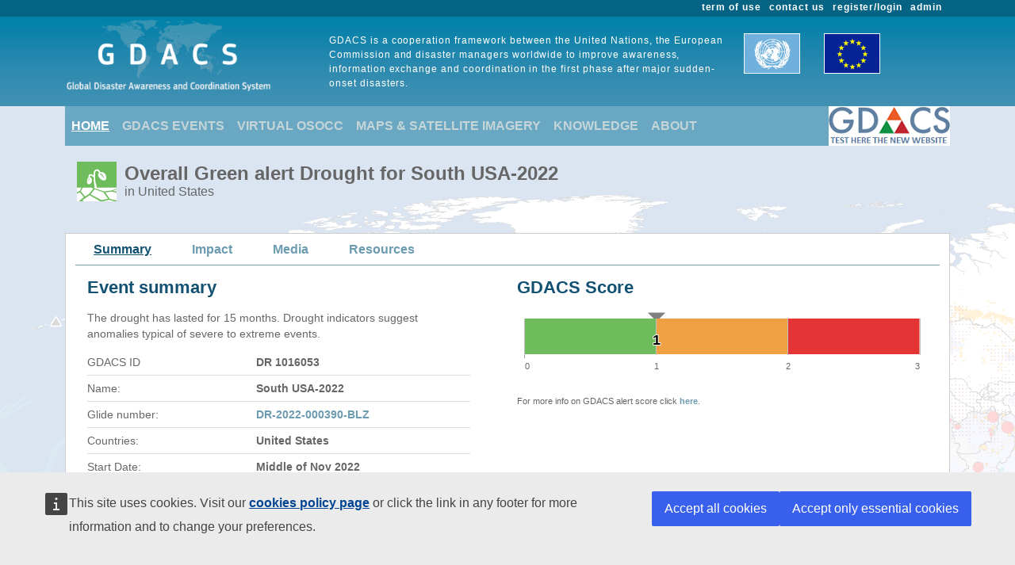

--- FILE ---
content_type: text/html; charset=utf-8
request_url: https://gdacs.org/report.aspx?eventid=1016053&episodeid=28&eventtype=DR
body_size: 17129
content:

<!DOCTYPE html>

<html xmlns="http://www.w3.org/1999/xhtml">
<head><title>
	Overall Green Drought alert  for South USA-2022 in United States from 11 Nov 2022 00:00 UTC to 20 Jan 2024 00:00 UTC
</title><link href="Content/bootstrap.min.css" rel="stylesheet" /><link href="Styles/gdacs_2.0.css" rel="stylesheet" /><meta name="viewport" content="width=device-width, initial-scale=1.0" /><link rel="stylesheet" media="(min-width: 768px) and (max-width: 991px)" href="Styles/gdacs_device_2.0.css" /><link rel="stylesheet" media="(max-width: 768px)" href="Styles/gdacs_minidevice_2.0.css" />
    <script src="https://webtools.europa.eu/load.js" defer="defer"></script>
    <script type="application/json">
    {
        "utility":"analytics",
        "siteID":"770a3ada-ebea-420b-923a-c6490acb21ab",
        "sitePath":["www.gdacs.org"],
        "instance":"ec",
        "mode":"manual"
    }
    </script>
	<script type="application/json">
	{
		"utility" : "cck",
		"url": {
			"en": "https://commission.europa.eu/cookies-policy_en",
			"de": "https://commission.europa.eu/cookies-policy_de"
		}
	}
	</script>
    <script type="text/javascript" src="/Scripts/jquery-3.6.4.min.js"></script>
    <script type="text/javascript" src="/Scripts/bootstrap.bundle.min.js"></script>
    <script type="text/javascript" src="/Scripts/Alertlevels/DetailedTable.js"></script>
<!--    <script type="text/javascript" src="/Scripts/adaptivecard/InformCard.js"></script>
    <script type="text/javascript" src="https://unpkg.com/adaptivecards/dist/adaptivecards.js"></script>
    <script type="text/javascript" src="https://unpkg.com/adaptive-expressions@4.12.0/lib/browser.js"></script>
    <script type="text/javascript" src="https://unpkg.com/adaptivecards-templating/dist/adaptivecards-templating.min.js"></script>
    <script type="text/javascript" src="https://unpkg.com/markdown-it/dist/markdown-it.js"></script>
-->
    
    <link rel="stylesheet" href="scripts/openlayers/3.20.1/ol.css" type="text/css" />
    <link rel="stylesheet" href="scripts/openlayers/layerswitcher/ol3-layerswitcher.css" />
    <link rel="stylesheet" href="Styles/gdacs_mapstyle.css"  />
    <link href="Content/Slick/slick.css" rel="stylesheet" />
    <link href="Content/Slick/slick-theme.css" rel="stylesheet" />
    <link rel="stylesheet" href="Content/all.css" />    
    <script type="text/javascript" src="Scripts/highcharts/6.2.0/highcharts.js"></script>
    <script type="text/javascript" src="Scripts/Report/highcharts_graph.js"></script>
    <script type="text/javascript" src="scripts/openlayers/3.20.1/ol.js"></script>
    <script type="text/javascript" src="scripts/openlayers/layerswitcher/ol3-layerswitcher.js"></script>
    <script type="text/javascript" src="Scripts/Slick/slick.min.js"></script>
    <meta name="viewport" content="width=device-width, initial-scale=1.0" />
    <link rel="stylesheet" media="(min-width: 768px) and (max-width: 991px)" href="Styles/gdacs_device_2.0.css" />
    <link rel="stylesheet" media="(max-width: 768px)" href="Styles/gdacs_minidevice_2.0.css" />
    <style type="text/css">
        .popover {
              border: 1px solid black;
              max-width:none;
            }    
        #containerCountryInform .popover{
              border: 1px solid black;
              max-width:500px;
         }

    </style>



   <style type="text/css">
        .navbar-header{color: #9bc1ce; background-color:#69A7C3; }
        .navbar-footer{color: #9bc1ce; background-color:transparent;border:none; border-bottom:none;border-color:transparent; }
        .navbar-report{color: #6d9baf; border-bottom:1px solid; border-color:#6d9baf;min-height: 40px;margin-bottom:15px}
        .navbar-light .navbar-nav .nav-link:focus, .navbar-light .navbar-nav .nav-link:hover{color: #ffffff; text-decoration: underline;}
        .navbar-light .navbar-nav .nav-link{color:#c5d5d8}
        .navbar-light .navbar-nav .show > .nav-link, .navbar-light .navbar-nav .active > .nav-link, .navbar-light .navbar-nav .nav-link.show, .navbar-light .navbar-nav .nav-link.active {background-color:transparent;text-decoration:underline;color:white;}
        .navbar-light .navbar-nav .show > .nav-link, .navbar-light .navbar-nav .activereport > .nav-link, .navbar-light .navbar-nav .nav-link.show, .navbar-light .navbar-nav .nav-link.activereport {background-color:transparent;text-decoration:underline;color:#125172;margin: 0px 20px 0 15px}
        .navbar-light .navbar-nav .show > .nav-link, .navbar-light .navbar-nav .report-link> .nav-link, .navbar-light .navbar-nav .nav-link.show, .navbar-light .navbar-nav .nav-link.report-link {color: #6d9baf;margin: 0px 20px 0 15px}
        .report-link {color: #6d9baf;}
        #footer_home {background-color:#125172;}
       /*.device-toggler.navbar-toggler .navbar-toggler-icon {
             background-image: url("data:image/svg+xml;charset=utf8,%3Csvg viewBox='0 0 32 32' xmlns='http://www.w3.org/2000/svg'%3E%3Cpath stroke='rgba(75, 255, 0, 1)' stroke-width='2' stroke-linecap='round' stroke-miterlimit='10' d='M4 8h24M4 16h24M4 24h24'/%3E%3C/svg%3E");
        }

    .device-toggler.navbar-toggler {
      border-color: rgb(75, 255, 0);
    }

    .device-toggler.navbar-toggler:focus {
      outline-color: rgb(75, 255, 0);
    }*/
    </style>
    <link href="Styles/gdacs_2.0_bootstrap4to5.css" rel="stylesheet" />
	<script type ="text/javascript">
        $(function () {
            $('table.generic tr.main_tit').data("current", "main_tit");
            $('table.generic tr.main_tit').on('click', function () {
                changeColor(this);
            });
        });
        function changeColor(x) {
            var _current = $(x).data("current");
            if (_current == "main_tit") {
                $(x).data('current', 'main_tit_highlighted');
                $(".main_tit").css("background-color", "#083c53");
                $(".generic").css("color", "#000000");
            }
            else {
                $(x).data('current', 'main_tit');
                $(".main_tit").css("background-color", "#a3b8c1");
                $(".generic").css("color", "#666666");
            }
        }

    </script>
            
<!-- Piwik 
   <script type="text/javascript">
       if ($wt.cookie.consent.is.choiceMade() && $wt.cookie.consent.is.allAccepted()) {
           var _paq = _paq || [];
           /* tracker methods like "setCustomDimension" should be called before "trackPageView" */
           _paq.push(['trackPageView']);
           _paq.push(['enableLinkTracking']);
           (function () {
               var u = "//stats.jrc.ec.europa.eu/";
               _paq.push(['setTrackerUrl', u + 'piwik.php']);
               _paq.push(['setSiteId', '319']);
               var d = document, g = d.createElement('script'), s = d.getElementsByTagName('script')[0];
               g.type = 'text/javascript'; g.async = true; g.defer = true; g.src = u + 'piwik.js'; s.parentNode.insertBefore(g, s);
           })();
       }
   </script>
 End Piwik Code -->
</head>
<body>
    <div id="wrapper_anniversary">
            
            <div id="header" class="container-fluid">
            <div id="top_menu">
                <style>
                    @media screen (min-width: 992px) {#main_alert_content .navbar-expand-lg {height:40px;}}
                </style>
                <div class="container">
                    <div class="float-end gdacs_top_menu_content"><a href="../admin" target="_blank">admin</a></div>
                    <div class="float-end gdacs_top_menu_content"><a href="../gdacsregister" target="_blank">register/login</a></div>
                    <div class="float-end gdacs_top_menu_content" ><a href="../About/contactus.aspx" >contact us</a></div>
                    <div class="float-end gdacs_top_menu_content" ><a href="../About/termofuse.aspx" >term of use</a></div>
                </div>
            </div>
            <div id="heading" class="container">
                <div id="rowhead" class="row">
                    <div id="gd_logo" class="col-lg-3 gdacs_logo">
						<img id="gdacs_logo_image" src="../images/gdacs_logo_ecs_medium3.png" />
					</div>
                    <div id="gd_statement" class="col-lg-6 gdacs_statement d-none d-lg-block"> GDACS is a cooperation framework between the United Nations, the European Commission and disaster managers worldwide to improve awareness, information exchange and coordination in the first phase after major sudden-onset disasters.</div>
                    <div id="gd_uneu" class="col-lg-3 gdacs_uneu d-none d-lg-block">
						<img src="../images/un_eu.png" />
					</div>
                </div>
            </div>
            
        </div>
        <div id="nopadding" class="container">
            
            <div id="topmenu" >
                <nav class="navbar navbar-expand-lg navbar-light navbar-header navbar-fixed-top">

                  <button class="navbar-toggler" style="font-size:18px; color:white; font-weight:bold" type="button" data-bs-toggle="collapse" data-bs-target="#navbarNavAltMarkup" aria-controls="navbarNavAltMarkup" aria-expanded="false" aria-label="Toggle navigation">
                        <span class="navbar-toggler-icon" style="color:white;"></span>
                      MENU
                  </button>
                  <div class="collapse navbar-collapse" id="navbarNavAltMarkup">
                    <div class="navbar-nav">
                        <a class="nav-item nav-link active" href="../default.aspx">HOME</a>
                        <a class="nav-item nav-link" href="https://gdacs.org/Alerts/default.aspx">GDACS EVENTS</a>
                        <a class="nav-item nav-link" href="http://vosocc.unocha.org">VIRTUAL OSOCC</a>
                        <a class="nav-item nav-link" href="https://smcs.unosat.org/home" target="_blank">MAPS & SATELLITE IMAGERY</a>                      
                        <a class="nav-item nav-link" href="../Knowledge/overview.aspx">KNOWLEDGE</a>
                        <a class="nav-item nav-link" href="../About/overview.aspx">ABOUT</a>
                    </div>
                  </div>
                            <a class="nav-item nav-link" href="https://new.gdacs.org" target="_blank">
                                <img src="../images/2025_GDACS_logo_plain_resize48_CLICK2.png" alt="Gdacs New Website" />
                            </a>
                </nav>
            </div>
            
            <div class="row">
                <div class="report_title col-lg-12" style="margin-left: 15px;">
                    <span id="ctl00_masterReportTitle"><div id="alert_DR_Green_title_big" ><div class="alert_title">Overall Green alert Drought  for South USA-2022</div><div class="d-none d-md-block alert_subtitle"> in United States</div></div></span>
                </div>
            </div>
            
            <div id="" class="">
                <div class="row alert_contents_menu">
                    <div class="col-lg-12">
                        <nav id="#eventMenu" class="navbar navbar-expand-lg navbar-light navbar-report">
                            <button class="navbar-toggler" style="font-size:16px; font-weight:bold" type="button" data-bs-toggle="collapse" data-bs-target="#navbarNavReport" aria-controls="navbarNavReport" aria-expanded="false" aria-label="Toggle navigation">
                            <span class="navbar-toggler-icon"></span>
                                DETAILS
                            </button>
                            <div class="collapse navbar-collapse" id="navbarNavReport">
                                <ul class="navbar-nav">
                                    <li class="nav item activereport"><a class="nav-link " href="/report.aspx?eventid=1016053&episodeid=28&eventtype=DR">Summary</a></li><li class="nav item report-link"><a class="nav-link " href="/Droughts/report.aspx?eventtype=DR&eventid=1016053&episodeid=28">Impact</a></li><li class="nav item report-link"><a class="nav-link " href="/media.aspx?eventid=1016053&episodeid=28&eventtype=DR">Media</a></li><li class="nav item report-link"><a class="nav-link " href="/resources.aspx?eventid=1016053&episodeid=28&eventtype=DR">Resources</a></li>
                                </ul>
                            </div>
                        </nav>
                        


                    </div>
                </div>
                <form name="aspnetForm" method="post" action="./report.aspx?eventid=1016053&amp;episodeid=28&amp;eventtype=DR" id="aspnetForm">
<div>
<input type="hidden" name="__EVENTTARGET" id="__EVENTTARGET" value="" />
<input type="hidden" name="__EVENTARGUMENT" id="__EVENTARGUMENT" value="" />
<input type="hidden" name="__VIEWSTATE" id="__VIEWSTATE" value="T6omGTFHMn+expACnWMf3ETxKhMVAdbzH2qaBra35f21AoBkiD7JbcUZknYIyLjTgHBfq2vpEAxrFRthsLboVLW4oS3aWoLET1OmxeALKGEK++NUoBEuFCuwTXsZVD3ud9R05zby//N1KjGzqYHPM7FyPThXxIuRDIDOwUu8VQdXxybEiMFaqMHUxbQhMQiwZPp8YUD9zIwBFcXb/Gyj/VehIHS1WCb8ErInDVm8EQ4G7NmE/TpMftZIvKz2yoPnqc79EmMa1AerLcDZj9Cx2i1HdTHAT6UTre6dsAHzakdL9ZbZQjIqCmjD1mLuvtuAhLgboEpq9vteGCYiNZCrFRyCeX/gg2L/6T+Jj/9bMw2GS9RxP7JcjT6PI//8uen5" />
</div>

<script type="text/javascript">
//<![CDATA[
var theForm = document.forms['aspnetForm'];
if (!theForm) {
    theForm = document.aspnetForm;
}
function __doPostBack(eventTarget, eventArgument) {
    if (!theForm.onsubmit || (theForm.onsubmit() != false)) {
        theForm.__EVENTTARGET.value = eventTarget;
        theForm.__EVENTARGUMENT.value = eventArgument;
        theForm.submit();
    }
}
//]]>
</script>


<script src="/WebResource.axd?d=pynGkmcFUV13He1Qd6_TZO_5priuT58OCqwZImHe5GpvIf-UfLE4vjdTE6Qzx3Ek07sKEEErB9GoG_a5Fjm3CA2&amp;t=638901613900000000" type="text/javascript"></script>


<script src="/ScriptResource.axd?d=NJmAwtEo3Ipnlaxl6CMhvtyc--9g8qjFl_4iaTocLoVv3OQiWMZEXB0ebqQ1tqUlJdibXW54UGkU-0Vrw_2KWEIDlcS--BtfRLcjSnUBCm8q99tJrdVf_AbzU2go0wmBRaS5OaLv1NhojBirRlz1T79Z4dLiX_Tabc3nWC9Ki9Y1&amp;t=5c0e0825" type="text/javascript"></script>
<script src="/ScriptResource.axd?d=dwY9oWetJoJoVpgL6Zq8OIXqWRZzNdthDsPywF-E2r6QsleXNerr-UCbesDwB4Tp2TXnVDS_94ULQUN-rlSu4_2ubVeE1xcXnGPQt62UEXi6CZ1ipNEFvfrg_OIQF1lof253V0ggVZ0PlNXgpUjzIgsoMNueYKZj4XR5VHS_oHo1&amp;t=5c0e0825" type="text/javascript"></script>
<div>

	<input type="hidden" name="__VIEWSTATEGENERATOR" id="__VIEWSTATEGENERATOR" value="1C8BD2A4" />
</div>
                    
    <script type="text/javascript">
//<![CDATA[
Sys.WebForms.PageRequestManager._initialize('ctl00$CPH$ctl00', 'aspnetForm', [], [], [], 90, 'ctl00');
//]]>
</script>


    <div class="row alert_contents_first">
        <div class="col-md-12">
									

            <div class="row">
                <div class="col-lg-12">
                    
                    <div class="row">
                        <div class="report_title col-lg-6">
                            <div id="alert_summary_left"><h2>Event summary</h2>
                            <p class="p_summary">The drought has lasted for 15 months. Drought indicators suggest anomalies typical of severe to extreme events.</p><table class="summary"><tr><td>GDACS ID </td><td class="cell_value_summary">DR 1016053</td></tr><tr><td>Name: </td><td class="cell_value_summary">South USA-2022</td></tr><tr><td>Glide number: </td><td class="cell_value_summary"><a href="http://glidenumber.net" target="_blank">DR-2022-000390-BLZ</a></td></tr><tr><td>Countries: </td><td class="cell_value_summary">United States</td></tr><tr><td>Start Date: </td><td class="cell_value_summary">Middle of Nov 2022 </td></tr><tr><td>Duration: </td><td class="cell_value_summary">426 days (at 20 Jan 2024)</td></tr><tr><td>Impact: </td><td class="cell_value_summary">Minor impact for agricultural drought in 40748 km2</td></tr><tr><td>More info: </td><td class="cell_value_summary"><a href="http://edo.jrc.ec.europa.eu/gdo/php/index.php?id=2001&bbox=-108,6,-76,38" target="blank">Global Drought Observatory</a></td></tr></table>
                            </div>
                        </div>
                        <div class="col-lg-6">
                            <div id="alertbar">
                                <h2>GDACS Score</h2>
                                <div id="alertscorebar" class="scorebar"></div>
                                <div class="map_half_caption">
                                    <!--GDACS alert score for Earthquake is 0.5 (GREEN Alert), 1.5 (ORANGE Alert), 2.5 (RED Alert)<br>-->
           	                    For more info on GDACS alert score click <a href="Knowledge/models_DR.aspx" target="_blank">here</a>. 
                                </div>
                
                                
                
                            </div>
                        </div>
                    </div>


                    <div class="row">
                        <div class="col-lg-12">
                             
                            
                        </div>
                        <!--
                        
                        -->
                    </div>
                </div>
            </div>
            <div id="sectionModeration" class="row section_report">
                <div class="col-lg-12">
                    <div id="contentModeration">
                        
                    </div>
                </div>
            </div>
            <div id="sectionActivation" class="row section_report">
                <div class="col-lg-12">
                    <div id="activations_div">
                        <div class="row activations">
                            <div id="actVosocc" class="activations_minitabs">Virtual OSOCC </div>
                            <div id="actAssessment" class="activations_minitabs">Meteo assessment</div>
                            <div id="actSat" class="activations_minitabs">Satellite products</div>
                            <div id="actDocument" class="activations_minitabs">Analytical products</div>
                        </div>
                    </div>                
                </div>
            </div>
            <div id="sectionDBNews" class="row section_report">
                <div class="col-lg-12">
                    <div id="contentDBNews">
                        
                    </div>                
                </div>
            </div>
            <div id="sectionDescription" class="row section_report">
                <div class="col-lg-12">
                    
                </div>    
            </div>
            <div class="row section_report">
                <div id="mapcol1" class="col-lg-6">
                    <div id="map" class="main_report_map">
                    </div>
                    <div id="popup" class="ol-popup">
                        <a href="#" id="popup-closer" class="ol-popup-closer"></a>
                        <div id="popup-content"></div>
                    </div>
                    <div id="map_report_caption">
                        Detailed event map. European Union, 2025. Map produced by EC-JRC.
                        <br />
                        The boundaries and the names shown on this map do not imply official endorsement or acceptance by the European Union.
                    </div>
                </div>
                <div id="mapcol2" class="col-lg-6">
                    <div id="map2" class="main_report_map_second">

                    </div>
                </div>
            </div>
            <br />
            <div class="row">
                <div id="contentVoWeekly" class="col-lg-12">
                    <h2>Updates on volcanic activity (Smithsonian)</h2>
                    
                </div>
            </div>

            <div class="row">
                <div id="contentNews" class="col-lg-12">
                    <h2>Latest media headlines</h2>
                    <div id ="summaryNews"></div>
                    <div id ="news_main">
                        <div class="news_slider">
                            <div>	<div id="vancouversun-4e9ac260c4fbdb83167802e0f6a7fa67" class="news_box">		<span class="news_title">			<a href="https://vancouversun.com/news/climate-change-news-to-april-21-24" > B.C. Climate Update: Climate change to cause $38 trillion a year in da..</a> 		</span>		<span class="news_text">			<i>4/20/2024 9:51:00 PM</i>.<br><br>Climate change will inflict losses to the global economy worth an annual $38 trillion by 2049, as extreme weather ravages agricultural yields, harms labor productivity and destroys infrastructure, according to researchers at the Potsdam Ins			<div class="more_news" style="display:inline" data-ref="vancouversun-4e9ac260c4fbdb83167802e0f6a7fa67"> ...(more)</div>		</span>	</div>	<div id="vancouversun-4e9ac260c4fbdb83167802e0f6a7fa67_hidden" class="news_box_hidden" style="display:none">		<span class="news_title_hidden">			<a href="https://vancouversun.com/news/climate-change-news-to-april-21-24"> B.C. Climate Update: Climate change to cause $38 trillion a year in damages by 2049 | Deadly heat wave surges through West Africa | UBC scientist Suzanne Simard speaks for the trees</a> 		</span>		<span class="news_text">			<i>4/20/2024 9:51:00 PM</i>.<br><br>Climate change will inflict losses to the global economy worth an annual $38 trillion by 2049, as extreme weather ravages agricultural yields, harms labor productivity and destroys infrastructure, according to researchers at the Potsdam Institute for Climate Impact Research (PIK).			<br><div class="less_news" data-ref="vancouversun-4e9ac260c4fbdb83167802e0f6a7fa67">(hide)</div>		</span>	</div></div><div>	<div id="TheFrontierPost-en-fcf4ba483a123b48cbbca335322fd31d" class="news_box">		<span class="news_title">			<a href="https://thefrontierpost.com/world-cannot-turn-its-back-on-sudan-and-its-neighbours-any-longer/" > World cannot turn its back on Sudan and its neighbours any longer</a> 		</span>		<span class="news_text">			<i>4/20/2024 8:39:00 PM</i>.<br><br>Amitabh Behar. At Renk in South Sudan, 40km (25 miles) south of the border with Sudan, I met a young boy – Miyok, orphaned by the brutality of the Sudan conflict. Miyok is one of at least 600,000 refugees who have fled to South Sudan since 			<div class="more_news" style="display:inline" data-ref="TheFrontierPost-en-fcf4ba483a123b48cbbca335322fd31d"> ...(more)</div>		</span>	</div>	<div id="TheFrontierPost-en-fcf4ba483a123b48cbbca335322fd31d_hidden" class="news_box_hidden" style="display:none">		<span class="news_title_hidden">			<a href="https://thefrontierpost.com/world-cannot-turn-its-back-on-sudan-and-its-neighbours-any-longer/"> World cannot turn its back on Sudan and its neighbours any longer</a> 		</span>		<span class="news_text">			<i>4/20/2024 8:39:00 PM</i>.<br><br>Amitabh Behar. At Renk in South Sudan, 40km (25 miles) south of the border with Sudan, I met a young boy – Miyok, orphaned by the brutality of the Sudan conflict. Miyok is one of at least 600,000 refugees who have fled to South Sudan since the start of the conflict a year ago. He now lives with his aunt in one of the two transit centres.			<br><div class="less_news" data-ref="TheFrontierPost-en-fcf4ba483a123b48cbbca335322fd31d">(hide)</div>		</span>	</div></div><div>	<div id="zimbabwesituation-682163ff764c40e1987cf01de304e7dd" class="news_box">		<span class="news_title">			<a href="https://www.zimbabwesituation.com/news/study-rules-out-human-factor-in-southern-africa-drought/" > Study rules out human factor in southern Africa drought</a> 		</span>		<span class="news_text">			<i>4/20/2024 8:34:00 AM</i>.<br><br>The study called for drought preparedness regionally to mitigate its effects. The latest research titled, El Niño key driver of drought in highly vulnerable Southern African countries, was done under the World Weather Attribution group and 			<div class="more_news" style="display:inline" data-ref="zimbabwesituation-682163ff764c40e1987cf01de304e7dd"> ...(more)</div>		</span>	</div>	<div id="zimbabwesituation-682163ff764c40e1987cf01de304e7dd_hidden" class="news_box_hidden" style="display:none">		<span class="news_title_hidden">			<a href="https://www.zimbabwesituation.com/news/study-rules-out-human-factor-in-southern-africa-drought/"> Study rules out human factor in southern Africa drought</a> 		</span>		<span class="news_text">			<i>4/20/2024 8:34:00 AM</i>.<br><br>The study called for drought preparedness regionally to mitigate its effects. The latest research titled, El Niño key driver of drought in highly vulnerable Southern African countries, was done under the World Weather Attribution group and included scientists from universities and meteorological....			<br><div class="less_news" data-ref="zimbabwesituation-682163ff764c40e1987cf01de304e7dd">(hide)</div>		</span>	</div></div><div>	<div id="frontiersin-forests-and-global-change-39d0477dd3e5fc525ac5c33c7af3fcd1" class="news_box">		<span class="news_title">			<a href="https://www.frontiersin.org/articles/10.3389/ffgc.2024.1215051/abstract" > Original Research Accepted on 19 Apr 2024 Soil Amendment Mitigates Mor..</a> 		</span>		<span class="news_text">			<i>4/20/2024 7:03:00 AM</i>.<br><br>Mortality of tree species around the globe is increasingly driven by hotter drought and heat waves. Tree juveniles are at risk, as well as adults, and this will have a negative effect on forest dynamics and structure under climate change. N			<div class="more_news" style="display:inline" data-ref="frontiersin-forests-and-global-change-39d0477dd3e5fc525ac5c33c7af3fcd1"> ...(more)</div>		</span>	</div>	<div id="frontiersin-forests-and-global-change-39d0477dd3e5fc525ac5c33c7af3fcd1_hidden" class="news_box_hidden" style="display:none">		<span class="news_title_hidden">			<a href="https://www.frontiersin.org/articles/10.3389/ffgc.2024.1215051/abstract"> Original Research Accepted on 19 Apr 2024 Soil Amendment Mitigates Mortality from Drought and Heat Waves in Dryland Tree Juveniles in Forest Disturbance Jason P Field Darin J Law Orrin B Myers Mallory L Barnes David D Breshears Kierstin M Acuna Xiao Feng Joseph B Fontaine Katinka X Ruthrof Juan....</a> 		</span>		<span class="news_text">			<i>4/20/2024 7:03:00 AM</i>.<br><br>Mortality of tree species around the globe is increasingly driven by hotter drought and heat waves. Tree juveniles are at risk, as well as adults, and this will have a negative effect on forest dynamics and structure under climate change. Novel management options are urgently needed to reduce this....			<br><div class="less_news" data-ref="frontiersin-forests-and-global-change-39d0477dd3e5fc525ac5c33c7af3fcd1">(hide)</div>		</span>	</div></div>
                        </div>  
                    </div>
                    <p class="p_link">View <a href="media.aspx?eventtype=DR&eventid=1016053">more</a> news</p>
                </div>
            </div>
            <div id="sectionPager" class="row">
                <div id="contentPager" class="col-lg-12">
                    <h2>Estimated casualties (PAGER)</h2>
                    <p class="p_summary">USGS estimates the number of  casualties for each earthquake for the Prompt Assessment of Global  Earthquakes for Response (PAGER) product. 
                       <br />
                       The graph shows the current  fatalities estimate.
                    </p>
                    <div id ="pager_EQ">
                    </div>
                </div>
            </div>
            <div id="sectionPopGraph" class="row">
                <div id="contentGraph" class="col-lg-12">
                    <h2>Exposed population</h2>
                    <div id="containerPopGraph" style="width:100%;height:200px">
                    </div>
                </div>
            </div>
            <div id="sectionDocuments" class="row">
                <div class="col-lg-12">
                    <div class="activation_docs">
                        <h2><a name="DOC">Analytical products</a></h2>
                        
                    </div>
                </div>
            </div>
            <div class="row">
                    <div id="contentResources" class="col-lg-12">
                        <h2>Data, images, links, services and documents</h2>
                            <p class="p_summary">For this events, GDACS has links to information from the following sources:  (2), EC-JRC (36), WMO (1), INFORM (2), </p>

                    </div>
            </div>


            <!---->
             
        </div>
    </div>

    <script type="text/javascript">
        var reportFromDate = '11/11/2022 12:00:00 AM';
        var reportToDate = '4/17/2024 12:00:00 AM';
        var reportEventtype = 'DR';
        var reportEventid = 1016053;
        var reportLayerToShow = 'IMAGE';
        var reportAlertscore = 1;
        var reportCurrentAlertscore = -1;
        var reportTypeSat= '';
        var reportHasMaps = false;
        var reportHasSat = false;
        var reportHasDocs = false;
        var reportHasVosocc = false;
        var reportHasAssessment = false;
        var reportHasDBNews = false;
        var reportHasDBModeration = false;
        var reportShowAlertBar = true;
        var reportShowGFDS = false;
        var reportShowRain = false;
        var reportShowCloud = false;
        var reportShowPopDensity = false;
        var reportShowSectionDescription = false;

        var reportCloudTemplate = 'https://www.gdacs.org/contentdata/img/clouds/[yyyy]/[mm]/[yyyy][mm][dd].png';
        var reportRainTemplate = 'https://www.gdacs.org/contentdata/img/rain/[yyyy]/[mm]/[yyyy][mm][dd].png';
        var reportGFDSTemplate = '';
        var reportModisTemplate = '';

        var reportWMSRDRI = 'https://drought.emergency.copernicus.eu/api/wms?LAYERS=rdria&TRANSPARENT=true&TILED=true&SELECTED_YEAR=2024&SELECTED_MONTH=01&SELECTED_TENDAYS=11';
        var reportWMSCloud = '';
        var reportWMSRain = 'https://arcgis-maps.jrc.ec.europa.eu/federated_server/rest/services/ecml/daily_rain/MapServer';
        var reportWMSPopDensity = 'https://jeodpp.jrc.ec.europa.eu/jeodpp/services/ows/wms/population/ghs-pop?map=gdo_w_mf&LAYERS=PD.GHS_POP_E2025_GLOBE_R2023A_54009_100_V1_0&REQUEST=GetMap&SERVICE=WMS&FORMAT=image/png&TRANSPARENT=true&SRC=EPSG:4326';
        var reportJsonLayer = 'https://www.gdacs.org/gdacsapi/api/polygons/getgeometry?eventtype=DR&eventid=1016053&episodeid=28';
        var reportJsonNppLayer = 'https://www.gdacs.org/gdacsapi/api/events/getnpp?eventtype=DR&eventid=1016053&episodeid=28';
        var reportJsonLayerPopulation = '';
        var reportShakeLayer = '';
        var imagePager = '';
        
        var reportLat = 33.5;
        var reportLon = -92.5;
        var reportZoomLevel = 5;
        var arraymaps = [];
        var jPopData = [];
        var jPopLegend = [];
        //variables to manage informPopcard
        var informUrlData = '';
        var informUrlTemplate = '';
        var informUrlConfig = '';
        var reportDefalut = false;
        var reportJsonLayerOverAll = '';

        var reportJsonLayerGFM_Observed = '';
        var reportFloodsTemplate = '';
        var reportGFMTemplate = '';
        var reportOverallGFM = '';
        //renderCard(informUrlTemplate, informUrlData, informUrlConfig, '#informcard', 500);

        //News section
        var apinews = 'https://www.gdacs.org/gdacsapi/api/emm/getemmnewsbykey?eventtype=DR&eventid=1016053';
        var apistatisticnews = 'https://www.gdacs.org/gdacsapi/api/emm/getemmnewsstatisticbykey?eventtype=DR&eventid=1016053&keywords=kill;casualties;death;injur;victim;dead';

        function BuildNewsDetails() {


            //News Summary
            var urlData = apistatisticnews;
            $.ajax({
                type: "GET", dataType: "json", url: urlData,
                success: function (response) {
                    if (response.coverage && response.coverage.total > 0) {
                        $('#summaryNews').html("<p class=\"p_summary\" >Articles: " + response.coverage.total + " | About casualties: " + response.coverage.casualties + " | Last hour: " + response.coverage.lastHour + "</p>");
                    }
                },
                error: function (response) {
                    $('#summaryNews').html("");
                }
            });
            /*
            //News listbox
            urlData = apinews+"&limit=4";
            $.ajax({ type: "GET", dataType: "json", url: urlData }).done(function (response) {

                var list = "";
                if (response && response.length > 0) {
                    $.each(response, function (i, item) {
                        list += "<div>";
                        list += "	<div id=\"" + item.emmid + "\" class=\"news_box\">";
                        list += "		<span class=\"news_title\">";
                        if (item.title.length > 70)
                            list += "			<a href=\"" + item.link + "\" > " + item.title.substring(0, 70) + "..</a> ";
                        else
                            list += "			<a href=\"" + item.link + "\" > " + item.title + "</a> ";
                        list += "		</span>";
                        list += "		<span class=\"news_text\">";
                        if (item.description.length > 240) {
                            list += "			<i>" + item.pubdate + "</i>.<br><br>" + item.description.substring(0, 240);
                            list += "			<div class=\"more_news\" style=\"display:inline\" data-ref=\"" + item.emmid + "\"> ...(more)</div>";
                            list += "		</span>";
                            list += "	</div>";
                            list += "	<div id=\"" + item.emmid + "_hidden\" class=\"news_box_hidden\" style=\"display:none\">";
                            list += "		<span class=\"news_title_hidden\">";
                            list += "			<a href=\"" + item.link + "\"> " + item.title + "</a> ";
                            list += "		</span>";
                            list += "		<span class=\"news_text\">";
                            list += "			<i>" + item.pubdate + "</i>.<br><br>" + item.description;
                            list += "			<br><div class=\"less_news\" data-ref=\"" + item.emmid + "\">(hide)</div>";
                            list += "		</span>";
                            list += "	</div>";
                        }
                        else {
                            list += "			<i>" + item.pubdate + "</i>.<br><br>" + item.description
                            list += "		</span>";
                            list += "	</div>";

                        }
                        list += "</div>";

                    });
                    $("#latestNews").html(list);
                    
                    $(".more_news").click(function () {
                        var idNews = $(this).data("ref");
                        $('#' + idNews).css("display", "none")
                        $('#' + idNews + '_hidden').css("display", "block");
                    });
                    $(".less_news").click(function () {
                        var idNews = $(this).data("ref");
                        $('#' + idNews + '_hidden').css("display", "none")
                        $('#' + idNews).css("display", "block");
                    });
                    //SetSliderNews();
                    //$('#summaryNews').html("<p class=\"p_summary\" >Articles: " + response.coverage.total + " | About casualties: " + response.coverage.casualties + " | Last hour: " + response.coverage.lastHour + "</p>");


                }
            });
            */
        }
        function SetSliderNews() {
            $(".news_slider").slick({
                dots: true,
                infinite: true,
                centerMode: false,
                slidesToShow: 4,
                slidesToScroll: 1,
                autoplay: true,
                autoplaySpeed: 3000,
                responsive: [
                    {
                        breakpoint: 1024,
                        settings: {
                            slidesToShow: 3,
                            slidesToScroll: 3,
                            infinite: true,
                            dots: true
                        }
                    },
                    {
                        breakpoint: 600,
                        settings: {
                            slidesToShow: 2,
                            slidesToScroll: 2
                        }
                    },
                    {

                        breakpoint: 480,
                        settings: {
                            slidesToShow: 1,
                            slidesToScroll: 1
                        }

                    }
                    // You can unslick at a given breakpoint now by adding:
                    // settings: "unslick"
                    // instead of a settings object
                ]
            });
            $(".more_news").click(function () {
                var idNews = $(this).data("ref");
                $('#' + idNews).css("display", "none")
                $('#' + idNews + '_hidden').css("display", "block");
            });
            $(".less_news").click(function () {
                var idNews = $(this).data("ref");
                $('#' + idNews + '_hidden').css("display", "none")
                $('#' + idNews).css("display", "block");
            });
        }
        $(function () {
            $("#summaryNews").html("<div align=\"center\" style=\"padding:5px\"><img src=\"/images/loader.gif\"></div>");
            $("#latestNews").html("<div align=\"center\" style=\"padding:5px\"><img src=\"/images/loader.gif\"></div>");
            BuildNewsDetails();
            if(!reportHasMaps){
                $( "#mapcol2" ).remove();
                $( "#mapcol1" ).removeClass("col-lg-6");
                $( "#mapcol1" ).addClass("col-lg-12");
                map.updateSize();
                map.render();
            }
            else {
                var strMap = '<div id="maps_array" class="maps_slider">';
                $.each(arraymaps,function(i,val){
                    strMap +='<div><a href="'+val.link+'" target="_blank"><img id="imgMap" width="100%" padding-top:"15px" src="'+val.image+'" /></a><div>"'+val.title+'"</div></div>'
                });
                strMap += '</div>';				
                $('#map2').html(strMap);
                /*$('#map2').html('<div id="contentImageMap"><a href="'+arraymaps[0].link+'" target="_blank"><img id="imgMap" width="100%" padding-top:"15px" src="'+arraymaps[0].image+'" /></a><div>"'+arraymaps[0].title+'"</div></div>');*/
				
                $(".maps_slider").slick({
                    dots: false,
                    infinite: true,
                    centerMode: false,
                    slidesToShow: 1,
                    slidesToScroll: 1,
                    autoplay: true,
                    autoplaySpeed: 3000
                });
            }


           
            if (reportEventtype != "VO") {
                $("#contentVoWeekly").remove();
/*                $("#volcanoDetails").remove();*/
            }

            if (!reportShowSectionDescription)
                $( "#sectionDescription" ).remove();
            if (!reportHasDBNews) {
                $( "#sectionDBNews" ).remove();
            }
            else {
                $("#contentDBNews").slick({
                    dots: true,
                    infinite: true,
                    centerMode: false,
                    slidesToShow: 1,
                    slidesToScroll: 1,
                    autoplay: true,
                    autoplaySpeed: 3000
                });
            }
            if (!reportHasDBModeration) {
                $("#sectionModeration").remove();
            }
            else {
                $("#contentModeration").slick({
                    dots: true,
                    infinite: true,
                    centerMode: false,
                    slidesToShow: 1,
                    slidesToScroll: 1,
                    autoplay: true,
                    autoplaySpeed: 3000
                });
            }
            if(!reportHasDocs){
                $( "#sectionDocuments" ).remove();
            }
            else {
                $( "#actDocument" ).removeClass("activations_minitabs");
                $( "#actDocument" ).addClass("activations_minitabs_sel");
                $("#actDocument").html('<a href="#DOC">Analytical products</a>');
            }

            if (reportHasSat)
            {
                $( "#actSat" ).removeClass("activations_minitabs");
                $( "#actSat" ).addClass("activations_minitabs_sel");
                $('#actSat').html('<a href="documentmaps_IP.aspx?type='+reportTypeSat+'&eventtype='+reportEventtype+'&eventid='+reportEventid+'">Satellite products</a>');

            }
            if(reportHasVosocc){
                $( "#actVosocc" ).removeClass("activations_minitabs");
                $( "#actVosocc" ).addClass("activations_minitabs_sel");
                $('#actVosocc').html('<a href="https://vosocc.unocha.org/" target="_blank">Vitual OSOCC</a>');
            }

            /*if (reportEventtype != null) {
                $("#actSat").removeClass("activations_minitabs");
                $("#actSat").addClass("activations_minitabs_sel");
                $('#actSat').html('<a href="documentmaps_IP.aspx?type=' + reportTypeSat + '&eventtype=' + reportEventtype + '&eventid=' + reportEventid + '">Satellite products</a>');
            }*/

            if(reportHasAssessment){
                $( "#actAssessment" ).removeClass("activations_minitabs");
                $( "#actAssessment" ).addClass("activations_minitabs_sel");
                $('#actAssessment').html('<a href="meteo.aspx?eventtype='+reportEventtype+'&eventid='+reportEventid+'">Meteo assessment</a>');
            }

            if (reportEventtype!="EQ"){
                $('#sectionPager').hide();
                $('#sectionPopGraph').hide();
                if (reportEventtype == "TC") {
                    $('#additional_sources').slideUp();
                    $('#expand_source').on('click',function(){
                        if ($('#additional_sources').is(":visible")) {
                            $('#additional_sources').slideUp();
							$('#icon_expand_source').removeClass("fa-angle-double-up");
							$('#icon_expand_source').addClass("fa-angle-double-down");
                        }
                        else {
                            $('#additional_sources').slideDown();
							$('#icon_expand_source').removeClass("fa-angle-double-down");
							$('#icon_expand_source').addClass("fa-angle-double-up");
                        }
                    });
                    $('#detail_models').on('click', function () {
                        if ($('#additional_sources').is(":visible")) {
                            $('#additional_sources').slideUp();
                            $('#icon_expand_source').removeClass("fa-angle-double-up");
                            $('#icon_expand_source').addClass("fa-angle-double-down");
                        }
                        else {
                            $('#additional_sources').slideDown();
                            $('#icon_expand_source').removeClass("fa-angle-double-down");
                            $('#icon_expand_source').addClass("fa-angle-double-up");
                        }
                    });
                    
                    
                }
            }
            else{
                if (imagePager!='') {
                    $('#pager_EQ').html('<img id="imagepager" width="50%" padding-top:"15px" src="'+imagePager+'" />');
                }
                else{
                    $('#sectionPager').hide();
                }
                $('#tableScoreMain').on('click',function(){
                    if ($('#tableScoreDetail').is(":visible")) {
                        $('#tableScoreDetail').slideUp();
                    }
                    else {
                        $('#tableScoreDetail').slideDown();
                    }
                });
                /*
                $('#tableScoreMain').mouseover(function(){
                    $('#tableScoreDetail').slideDown();
                });
                $('#tableScoreMain').mouseout(function(){
                    $('#tableScoreDetail').slideUp();
                });
                */


            }
            if (!reportShowAlertBar){
                $( "#alertbar" ).remove();
            }

            $(".news_slider").slick({
                dots: true,
                infinite: true,
                centerMode: false,
                slidesToShow: 4,
                slidesToScroll: 1,
                autoplay: true,
                autoplaySpeed: 3000,  
                responsive: [
                    {
                        breakpoint: 1024,
                        settings: {
                            slidesToShow: 3,
                            slidesToScroll: 3,
                            infinite: true,
                            dots: true
                        }
                    },
                    {
                        breakpoint: 600,
                        settings: {
                            slidesToShow: 2,
                            slidesToScroll: 2
                        }
                    },
                    {

                        breakpoint: 480,
                        settings: {
                            slidesToShow: 1,
                            slidesToScroll: 1
                        }
                        
                    }
                    // You can unslick at a given breakpoint now by adding:
                    // settings: "unslick"
                    // instead of a settings object
                ]
            });
            $(".more_news").click(function () {
                var idNews = $(this).data("ref");
                $('#'+idNews).css("display","none")
                $('#'+idNews+'_hidden').css("display","block");
            });
            $(".less_news").click(function () {
                var idNews = $(this).data("ref");
                $('#'+idNews+'_hidden').css("display","none")
                $('#'+idNews).css("display","block");
            });
            // Script for score bar
            if (reportEventtype=="TC") {
                reportAlertScoreBar("#alertscorebar",reportAlertscore,reportCurrentAlertscore);
            }
            else {
                 
                reportAlertScoreBar("#alertscorebar", reportAlertscore);
                if (reportAlertscore == -1)
                    $("#alertscorebar").remove();

            }
            
            if (reportEventtype == "VO") {
                earthquakePopBar('containerPopGraph', 'Population near Volcano', jPopLegend, jPopData);
            }
            else
            {
                earthquakePopBar('containerPopGraph', 'Population near epicenter', jPopLegend, jPopData);
            }
            //Function to hide popover when click outside box
            $('html').on('click', function (e) {
                if (typeof $(e.target).data('original-title') == 'undefined' &&
                    !$(e.target).parents().is('.popover.in')) {
                    $('[data-original-title]').popover('hide');
                }
            });
            /*
            $("#countryInform").mouseover(function (e) {
                $("#countryInform").popover('toggle');
            });

            $("#countryInform").popover({
                html: true,
                trigger: 'focus',
                placement: "right",
                container: '#containerCountryInform',
                content: function () {

                    return $('#informcard').html();
                }
            });
            */

        });

    </script>
    <script type="text/javascript" src="Scripts/GdacsMap/reportmap.js"></script>

                </form>
            </div><!-- end main_alert_content-->
            

            <div id="footer_home" >
                <nav class="navbar navbar-expand-lg navbar-light navbar-footer col-12">
                  <button class="navbar-toggler" style="font-size:18px; color:white; font-weight:bold" type="button" data-bs-toggle="collapse" data-bs-target="#navbarNavAltMarkup" aria-controls="navbarNavAltMarkup" aria-expanded="false" aria-label="Toggle navigation">
                        <span class="navbar-toggler-icon" style="color:white;"></span>
                      MENU
                  </button>
                  <div class="collapse navbar-collapse" id="navbarNavAltMarkupFooter">
                    <div class="navbar-nav">
                        <a class="nav-item nav-link" href="../default.aspx">HOME</a>
                        <a class="nav-item nav-link" href="../Alerts/default.aspx">GDACS EVENTS</a>
                        <a class="nav-item nav-link" href="http://vosocc.unocha.org">VIRTUAL OSOCC</a>
                        <a class="nav-item nav-link" href="https://smcs.unosat.org/home" target="_blank">MAPS & SATELLITE IMAGERY</a>
                        <a class="nav-item nav-link" href="../Knowledge/overview.aspx">KNOWLEDGE</a>
                        <a class="nav-item nav-link" href="../About/overview.aspx">ABOUT GDACS</a>
                    </div>
                  </div>
                </nav>
                <div id="footer_disclaimer" class="col-12">
                    <!--<div class="float-left gdacs_bottom_menu_content" ><a href="https://ec.europa.eu/info/brexit-content-disclaimer" target="_blank">Brexit content disclaimer</a></div>-->
                    <div class="float-end gdacs_bottom_menu_content" ><a href="../About/cookies.aspx" target="_blank" >cookies</a></div>
                    <p><b><span class="gdacs_bottom_menu_content" ><a href="https://ec.europa.eu/info/legal-notice_en" target="_blank" >Disclaimer</a></span></b><br />
                    While we try everything to ensure accuracy, this information is purely indicative and should not be used for any decision making without alternate sources of information. 
                    <br />The JRC is not responsible for any damage or loss resulting from the use of the information presented on this website.
                    <br />The designations employed and the presentation of material on the map do not imply the expression of any opinion whatsoever on the part of the European Union concerning the legal status of any country, territory or area or of its authorities, or concerning the delimitation of its frontiers or boundaries.
                    </p>
                </div>
                <div id="footer_logo" class="d-none d-lg-block col-lg-12">
                    <div class="footerlogo_item d-none d-lg-block"><img src="../images/gdacs_icons/partners/ec.png" width="90" height="70"  alt=""/></div>
                    <div class="footerlogo_item d-none d-lg-block"><img src="../images/gdacs_icons/partners/ocha.png" width="90" height="70"  alt=""/></div>
                    <div class="footerlogo_item d-none d-lg-block"><img src="../images/gdacs_icons/partners/unitar.png" width="90" height="70"  alt=""/></div>
                    <div class="footerlogo_item d-none d-lg-block"><img src="../images/gdacs_icons/partners/unosat.png" width="90" height="70"  alt=""/></div>
                </div>
	        </div>
                                
        </div>
    </div>
</div>
<script type="text/javascript">

    $(function () {
        if (window.innerWidth < 991) {
            $("#nopadding").addClass('container-fluid').removeClass('container');
            $("#meteorological").remove();
            $("#secondary_cyclone_source").remove();
            $("#tab_responsive").addClass('table-responsive');
            $("#cities").addClass('table-responsive');
            $("#airports").addClass('table-responsive');
            $("#dams").addClass('table-responsive');
            if (document.getElementById("mapcol1") != null) { (document.getElementById("mapcol1").style.paddingLeft = '0px') };
            if (document.getElementById("sectionImageSS1") != null) { (document.getElementById("sectionImageSS1").style.paddingLeft = '0px') };
            if (document.getElementById("sectionImageSS2") != null) { (document.getElementById("sectionImageSS2").style.paddingLeft = '0px') };
            if (document.getElementById("#alert_sources_minitabs") != null) { (document.getElementById("#alert_sources_minitabs").style.paddingLeft = '0px') };
            if (document.getElementById("#eventMenu") != null) { (document.getElementById("#eventMenu").style.paddingLeft = '0px') };
            if (document.getElementById("#eventMenuDrop") != null) { (document.getElementById("#eventMenuDrop").style.paddingLeft = '0px') };
        }

    });

    $(window).resize(function () {
        if (window.innerWidth < 991) {
            $("#nopadding").addClass('container-fluid').removeClass('container');
            $("#tab_responsive").addClass('table-responsive');
            $("#cities").addClass('table-responsive');
            $("#airports").addClass('table-responsive');
            $("#dams").addClass('table-responsive');
            if (document.getElementById("mapcol1") != null) { (document.getElementById("mapcol1").style.paddingLeft = '0px') };
            if (document.getElementById("sectionImageSS1") != null) { (document.getElementById("sectionImageSS1").style.paddingLeft = '0px') };
            if (document.getElementById("sectionImageSS2") != null) { (document.getElementById("sectionImageSS2").style.paddingLeft = '0px') };
            if (document.getElementById("#eventMenu") != null) { (document.getElementById("#eventMenu").style.paddingLeft = '0px') };
            if (document.getElementById("#eventMenuDrop") != null) { (document.getElementById("#eventMenuDrop").style.paddingLeft = '0px') };
        }
        else {
            $("#nopadding").addClass('container').removeClass('container-fluid');
            $("#tab_responsive").removeClass('table table-responsive');
            $("#cities").removeClass('table-responsive');
            if (document.getElementById("mapcol1") != null) { (document.getElementById("mapcol1").style.paddingLeft = '15px') };
            if (document.getElementById("sectionImageSS1") != null) { (document.getElementById("sectionImageSS1").style.paddingLeft = '15px') };
            if (document.getElementById("sectionImageSS2") != null) { (document.getElementById("sectionImageSS2").style.paddingLeft = '15px') };
            if (document.getElementById("#alert_sources_minitabs") != null) { (document.getElementById("#alert_sources_minitabs").style.paddingLeft = '0px') };
            if (document.getElementById("#section") != null) { (document.getElementById("#section").style.paddingLeft = '15px') };
            if (document.getElementById("#eventMenu") != null) { (document.getElementById("#eventMenu").style.paddingLeft = '15px') };
            if (document.getElementById("#eventMenuDrop") != null) { (document.getElementById("#eventMenuDrop").style.paddingLeft = '0px') };
        }

        if (window.innerWidth < 768) {
            $("#legend").remove();
            $("#meteorological").remove();
            $("#alert_sources_minitabs").after("<div id=\"meteorological\" class=\"col-lg-12\" style=\"padding-left: 0px;\"><div class=\"sources_\"> <p class=\"p_summary\" style=\"padding-left: 0px;\"><p class=\"col-lg-4\" style=\"color: #6d9baf;text-decoration: none;font-weight: bold;\">Meteorological source</p>:</p><br/><br/></div>" +
                "<br/><div class=\"main_cyclone_source\"><div class=\"sources_minitabs_sel\">GDACS</div><div class=\"p_summary_extrasmall\" style=\"margin-left:10px\">Impact Single TC</div>" +
                "</div><br/><br/><div class=\"secondary_cyclone_source\"><div class=\"sources_minitabs_not_active\">HWRF</div><div class=\"sources_minitabs_not_active\">ECMWF</div>" +
                "<div class=\"sources_minitabs_not_active\">GFS</div><div class=\"p_summary_extrasmall\" style=\"margin - left: 10px\">Impact all weather systems in the area</div></div></div>");
            if (document.getElementById("#alert_sources_minitabs") != null) { (document.getElementById("#alert_sources_minitabs").style.paddingLeft = '0px') };
            if (document.getElementById("#section") != null) { (document.getElementById("#section").style.paddingLeft = '0px') };
        }
        else {
            $("#meteorological").remove();
            $("#section1").before("<div id=\"meteorological\" class=\"col-lg-12\" style=\"padding-left: 15px;\"><div class=\"sources_\"> <p class=\"p_summary\"><a href=\"*\">Meteorological source</a>:</p></div>" +
                "<div class=\"main_cyclone_source\"><div class=\"sources_minitabs_sel\">GDACS</div><div class=\"p_summary_extrasmall\" style=\"margin-left:10px\">Impact Single TC</div>" +
                "</div><div class=\"secondary_cyclone_source\"><div class=\"sources_minitabs_not_active\">HWRF</div><div class=\"sources_minitabs_not_active\">ECMWF</div>" +
                "<div class=\"sources_minitabs_not_active\">GFS</div><div class=\"p_summary_extrasmall\" style=\"margin - left: 10px\">Impact all weather systems in the area</div></div></div>");
        }


        if (window.innerWidth < 500) {
            $("#slider_rain_container").attr("style", "width: 400px;");
        }
        else {
            $("#slider_rain_container").attr("style", "width: 500px;");
        }


        if (window.innerWidth < 400) {
            $("#slider_rain_container").attr("style", "width: 320px");
            $("#labelRainDate").attr("style", "width: 320px;float: left;text-align: center;font-weight: bold;");
        }
        else {
            $("#slider_rain_container").attr("style", "width: 500px;");
            $("#labelRainDate").attr("style", "width: 440px;float: left;text-align: center;font-weight: bold;");
        }


        if (window.innerWidth < 500) {
            $("#slider_rain_container").attr("style", "width: 400px;");
        }

        if (window.innerWidth < 400) {
            $("#slider_rain_container").attr("style", "width: 320px");
            $("#labelRainDate").attr("style", "width: 320px;float: left;text-align: center;font-weight: bold;");

        }


    });

</script>

<!--
<script type="text/javascript">
var gaJsHost = (("https:" == document.location.protocol) ? "https://ssl." : "http://www.");
document.write(unescape("%3Cscript src='" + gaJsHost + "google-analytics.com/ga.js' type='text/javascript'%3E%3C/script%3E"));
</script>
<script type="text/javascript">
try {
var pageTracker = _gat._getTracker("UA-298127-1");
pageTracker._setDomainName(".gdacs.org");
pageTracker._setLocalRemoteServerMode();
pageTracker._trackPageview();
} catch(err) {}</script>
-->
    <script type="text/javascript">
        const observer = new MutationObserver((mutations) => {
            if (document.contains(document.querySelector("div.analytics.wt.wt-analytics"))) {
                observer.disconnect()
                setTimeout(() => {
                    if ($wt.analytics.isTrackable()) {
                        $wt.trackPageView()
                    }
                }, 200)
            }
        })
        observer.observe(document, { attributes: false, childList: true, characterData: false, subtree: true })
    </script>
</body>
</html>


--- FILE ---
content_type: text/css
request_url: https://gdacs.org/scripts/openlayers/layerswitcher/ol3-layerswitcher.css
body_size: 757
content:
.layer-switcher {
    position: absolute;
    top: 0;
    right: 0;
    text-align:left;
    color:#D7E6EC;
    margin:0;
}

.layer-switcher .panel {
    /*padding-right: 50px;
    border: 1px solid #cccccc;
    margin: 0;*/
    display: none;
    position: absolute;
    right: 100%;
    top: 0;
    background-color: #0065A2;
    min-width:250px;
}

.layer-switcher.shown .panel {
    display: block;
}

.layer-switcher button {
    width: 30px;
    height: 30px;
    background-image: url('ico-layers.png');
    background-repeat: no-repeat;
    background-size:80% 80%;
    background-position: center;
    background-color: #0065A2;
    border:1px solid #fff;
    margin:0;
    border-radius:0;
}

.layer-switcher button:focus, .layer-switcher button:hover {
    background-color: #007DAE;
}

.layer-switcher ul {
    padding-left: 0;
    list-style: none;
}
.layer-switcher ul>li{
    padding-left:0.5rem;
}

.layer-switcher li.group {
    font-family: bold  Verdana, Geneva, sans-serif;
	font-size: 10px;
	border-top: 1px solid #2873BF;
    margin-top: 5px;
}
.layer-switcher li.group:first-child {
    border:none;
    margin: 0;
}

.layer-switcher li.group > label {
    font-family: bold  Verdana, Geneva, sans-serif;
    color: #fff;
}

.layer-switcher input {
    margin: 4px;
}

/*CLASS FOR PANEL LEGEND*/
.layer-legend {
    position: absolute;
    top: 2.5em;
    right: 0;
    text-align:left;
    color:#D7E6EC;
    margin:0;
}

.layer-legend .panel {
    /*padding-right: 50px;
    border: 1px solid #cccccc;
    margin: 0;*/
    display: none;
    position: absolute;
    right: 100%;
    top: 0;
    background-color: #0065A2;
    min-width:40px;
}

.layer-legend.shown .panel {
    display: block;
}

.layer-legend button {
    width: 30px;
    height: 30px;
    background-repeat: no-repeat;
    background-size:80% 80%;
    background-position: center;
    background-color: #0065A2;
    border:1px solid #fff;
    margin:0;
    border-radius:0;
}


--- FILE ---
content_type: text/css
request_url: https://gdacs.org/Styles/gdacs_2.0_bootstrap4to5.css
body_size: 1721
content:
/* BOOTSTRAP OVERRIDE */

.navbar {
	--bs-navbar-padding-x:1rem;
	padding:unset
	
}
.nav-link{
	font-weight:bold
}

.container {
	max-width: 1140px;
}

.accordion-button:not(.collapsed) {
	color: #6d9baf;
	text-decoration: none;
	font-weight: bold;
	background-color: #e9eaec
}
.accordion-button.collapsed {
	color: #6d9baf;
	text-decoration: none;
	font-weight: bold;
	background-color: #e9eaec
}



/* END BOOTSTRAP OVERRIDE */
/* GDACS STYLE OVERRIDE */
#map_caption {
	margin-top: 15px;
	margin-right: 0px;
	margin-bottom: 0px;
	margin-left: 0px;
}

.main_home_map {
	height: 390px;
	margin-top: 15px;
	margin-right: 0px;
	margin-bottom: 0px;
	margin-left: 0px;
	width: 100%;
}

.main_alert_box_3 {
	width:none;
}



/* ------------------------------------------------tables style------------------------------------------------*/

.col_generic_cell {
	width: auto;
	padding: 6px;
	height: 30px;
	vertical-align: middle;
	color: #333333;
	font-size: 14px;
	font-weight: bold;
	line-height: 20px;
}

.main_tit {
	width: auto;
	border: 0px;
	background-color: #083c53; /*#a3b8c1;*/
	padding: 6px;
	height: 36px;
	vertical-align: middle;
	color: #ffffff;
	font-size: 14px;
	font-weight: bold;
	line-height: 20px;
}

.main_tit_highlighted {
	width: auto;
	border: 0px;
	background-color: #2a7fa4;
	padding: 6px;
	height: 36px;
	vertical-align: middle;
	color: #ffffff;
	font-size: 14px;
	font-weight: bold;
	line-height: 20px;
}

.row_generic_cells {
	width: auto;
	border-bottom: solid;
	border-width: 1px;
	border-color: #00478d;
	padding: 6px;
	height: 30px;
	vertical-align: middle;
	color: #333;
	font-size: 14px;
	font-weight: bold;
	line-height: 20px;
}

.col_standard {
	border-bottom: 1px solid #ddd;
	padding: 3px 0 3px 0;
	max-height: 20px;
}

.table_generic_detail {
	width: 100%;
	height: auto;
	font-size: 14px;
	font-weight: normal;
	color: #666666;
	margin: 0 0 15px 0;
	line-height: 26px;
	border-spacing: 5px 50px;
}

.main_tit_detail {
	width: auto;
	border: 0px;
	background-color: #a3b8c1;
	padding: 6px;
	margin: 3px;
	height: 36px;
	vertical-align: middle;
	color: #ffffff;
	font-size: 14px;
	text-align: center;
	font-weight: bold;
	line-height: 20px;
}

.cell_detail_left {
	text-align: left;
}

.cell_detail_center {
	text-align: center;
}

.cell_detail_right {
	text-align: right;
}

table.search tr.clickable-row:hover {
	background-color: #cde8e8
}
/*----- end table style*/

/*--- div as table style*/
/* CSS TABLE STYLES */

.css-table {
	display: table;
}

.css-table-header {
	display: table-header-group;
	width: auto;
	border: 0px;
	background-color: #a3b8c1;
	padding: 6px;
	margin: 3px;
	height: 36px;
	vertical-align: middle;
	color: #ffffff;
	font-size: 14px;
	text-align: center;
	font-weight: bold;
	line-height: 20px;
}

.css-table-body {
	display: table-row-group;
	border: 0px;
}

.css-table-row {
	display: table-row;

}

	.css-table-header div,
	.css-table-row div {
		display: table-cell;
		border-bottom: 1px solid #ddd;
		padding: 6px;
		max-height: 20px;
	}

.css-table-header div {
	text-align: center;
	border: 1px solid rgb(255, 255, 255);
}
/*--- end div as table style*/

.card_20th {
	max-width: 340px;
	height: auto;
	background: #FFFFFF 0% 0% no-repeat padding-box;
	opacity: 1;
	padding-right: unset;
}

.card_20th_title {
	/*	width: 309px;
	height: 39px;*/
	margin: 3px 0 3px 0;
	text-align: left;
	font: normal normal bold 14px/17px Arial;
	letter-spacing: 0px;
	color: #367DA5;
	opacity: 1;
}

.card_20th_icon {
	width: 19px;
	height: 25px;
	opacity: 1;
	border-bottom: none;
}

.card_20th_link {
/*	width: 185px;
	height: 12px;*/
	/* UI Properties */
	text-align: left;
	text-decoration: underline;
	font: normal normal normal 10px Arial;
	letter-spacing: 0px;
	color: #367DA5;
	opacity: 1;
	border-bottom: none;
}

.card_20th_date {
	/*	width: 46px;
	height: 12px;*/
	/* UI Properties */
	text-align: right;
	font: normal normal normal 10px Arial;
	letter-spacing: 0px;
	color: #125172;
	opacity: 1;
	border-bottom: none;
}

.card_20td {
	padding: 3px 0 10px 0;
	max-height: 30px;
	border-bottom: none;
}

.card_box_title {
	width: 100%;
	height: 45px;
	border-top: solid;
	border-top-width: medium;
	border-top-color: currentcolor;
	border-top-width: 1px;
	border-top-color: #b9ced6;
	border-bottom: solid;
	border-bottom-width: medium;
	border-bottom-color: currentcolor;
	border-bottom-width: 1px;
	border-bottom-color: #b9ced6;
	margin: 5px 0 20px 0;
	color: #367da5;
	font-size: 14px;
	font-weight: bold;
	text-transform: uppercase;
	text-align: center;
	padding-top: 12px;
	text-decoration: underline;
}

.container-card {
	position: relative;
	width: 100%;
	max-width: 400px;
}

	.container-card img {
		width: 100%;
		height: auto;
	}

	.container-card .btn-card-close {
		position: absolute;
		top: 3%;
		right: 1%;
		background-color: white;
		color: #367DA5;
		font-size: 22px;
		border: none;
		cursor: pointer;
		text-align: center;
	}

	.container-card .btn-card-close:hover {
		color: black;
	}

.main_home_map .card-arrow {
	position: absolute;
	top: 45%;
	background-color: white;
	color: #367DA5;
	font-size: 22px;
	border: none;
	cursor: pointer;
	text-align: center;
	z-index: 5;
}


.container-video {
	width: 100%;
	height: auto;
}
/* END GDACS STYLE OVERRIDE */


--- FILE ---
content_type: application/javascript
request_url: https://gdacs.org/Scripts/GdacsMap/reportmap.js
body_size: 11497
content:
var startDate = new Date(Date.parse(reportFromDate));
var endDate = new Date(Date.parse(reportToDate));
var stepDate = new Date(endDate);
/**
* Variable to set the mask url for the historical static images
*/
var maskModisUrl = reportModisTemplate;
var maskCloudUrl = reportCloudTemplate;
var maskRainUrl = reportRainTemplate;
var maskGfdsUrl = reportGFDSTemplate;
var maskFloodsUrl = reportFloodsTemplate;
var maskGFMUrl = (reportGFMTemplate == undefined) ? "" : reportGFMTemplate;
var wmsCLOUD = reportWMSCloud;
var wmsRAIN = reportWMSRain;
var wmsPOPDENSITY = reportWMSPopDensity;
var wmsRDRI = reportWMSRDRI;
var gfmFLOODS = reportJsonLayerGFM_Observed;

var showGFDS = reportShowGFDS;
var showRain = reportShowRain;
var showCloud = reportShowCloud;
var showPopdensity = reportShowPopDensity;
var eventType = reportEventtype;
var hasMaps = reportHasMaps;

var jsonLayer = reportJsonLayer;

var jsonTCLayerBuffer = '';
var jsonTCLayerLine = '';
var jsonTCLayerRadii = '';
var jsonTCCones= '';
if (eventType=='TC'){
	jsonLayer = '';//reportJsonLayer+'&polygontype=Centroid';
	jsonTCLayerBuffer = reportJsonLayer+'&polygontype=Green,Orange,Red';
	jsonTCLayerLine = reportJsonLayer+'&polygontype=Line';
	jsonTCLayerRadii = reportJsonLayer+'&polygontype=WindRadii,Polygon_Point';
	jsonTCCones = reportJsonLayer+'&polygontype=Cones';
}
var jsonNppLayer = reportJsonNppLayer;
//var jsonContent = reportJsonContent;
var kmlShake = reportShakeLayer;
var jsonLayerPopulation = reportJsonLayerPopulation;
var centerLon = reportLon;
var centerLat = reportLat;
var layerToShow = reportLayerToShow;
var zoomLevel = reportZoomLevel;
var timeline_Buffer;
var jsonLayerOverAll = (reportJsonLayerOverAll == undefined) ? "" : reportJsonLayerOverAll;
var bLayerComposite = false;
var layerOverallGFMUrl = reportOverallGFM;


//Color for Style
//Color for Style
var polygonColor = {
    'Poly_Red': [255, 0, 0, 0.3],
    'Poly_Orange': [255, 162, 0, 0.3],
    'Poly_Green': [68, 255, 0, 0.3],
    'Poly_White': [68, 255, 0, 0.2],
    'Poly_SMPInt_0': [102, 255, 102, 0.3],
    'Poly_SMPInt_1': [132, 255, 255, 0.3],
    'Poly_SMPInt_2': [162, 255, 255, 0.3],
    'Poly_SMPInt_3': [204, 255, 255, 0.3],
    'Poly_SMPInt_3.5': [204, 255, 255, 0.3],
    'Poly_SMPInt_4': [153, 255, 204, 0.3],
    'Poly_SMPInt_4.5': [153, 255, 204, 0.3],
    'Poly_SMPInt_5': [204, 255, 102, 0.3],
    'Poly_SMPInt_5.5': [204, 255, 102, 0.3],
    'Poly_SMPInt_6': [255, 214, 102, 0.3],
    'Poly_SMPInt_6.5': [255, 214, 102, 0.3],
    'Poly_SMPInt_7': [255, 133, 51, 0.3],
    'Poly_SMPInt_7.5': [255, 133, 51, 0.3],
    'Poly_SMPInt_8': [255, 0, 0, 0.3],
    'Poly_SMPInt_8.5': [255, 0, 0, 0.3],
    'Poly_SMPInt_9': [102, 0, 0, 0.3],
    'Poly_SMPInt_9.5': [102, 0, 0, 0.3],
    'Poly_SMPInt_10': [91, 0, 0, 0.3],
    'Poly_SMPInt_10.5': [85, 0, 0, 0.3],
    'Poly_Circle': [253, 253, 253, 0.1],
    'Poly_Intensity': [253, 253, 253, 0.1],
    'Poly_Affected': [47, 183, 234, 0.5],
    'Poly_Global': [47, 183, 234, 0.5],
    'Poly_area': [191, 121, 52, 0.5],
    'Poly_area_overall': [191, 121, 52, 0],
    'Poly_area_composite': [191, 121, 52, 0.1],
    'Poly_Observed': [255, 0, 0, 1],
    'Poly_Npp': [64, 64, 64, 0.3],
    'Poly_Cones': [253, 253, 253, 0.1],
    'Poly_Cones_0': [78, 107, 124, 0.5],
    'Poly_Cones_6': [115, 157, 181, 0.4],
    'Poly_Cones_12': [141, 200, 233, 0.3],
    'Poly_Cones_18': [179, 226, 153, 0.2],
    'Poly_Epi_100': [158, 250, 253, 0.1],
    'Poly_Epi_150': [103, 182, 210, 0.1],
    'Poly_Epi_200': [51, 103, 181, 0.1],
    'Poly_Sum_100': [239, 217, 106, 0.1],
    'Poly_Sum_200': [239, 177, 106, 0.1],
    'Poly_Sum_300': [239, 111, 106, 0.1],
    'Poly_Sum_400': [239, 106, 186, 0.1],
    'Poly_Sum_500': [190, 106, 239, 0.1],
    'Line_SMPInt_0': [102, 255, 102, 0.8],
    'Line_SMPInt_1': [132, 255, 255, 0.8],
    'Line_SMPInt_2': [162, 255, 255, 0.8],
    'Line_SMPInt_3': [204, 255, 255, 0.8],
    'Line_SMPInt_3.5': [204, 255, 255, 0.8],
    'Line_SMPInt_4': [153, 255, 204, 0.8],
    'Line_SMPInt_4.5': [153, 255, 204, 0.8],
    'Line_SMPInt_5': [204, 255, 102, 0.8],
    'Line_SMPInt_5.5': [204, 255, 102, 0.8],
    'Line_SMPInt_6': [255, 214, 102, 0.8],
    'Line_SMPInt_6.5': [255, 214, 102, 0.8],
    'Line_SMPInt_7': [255, 133, 51, 0.8],
    'Line_SMPInt_7.5': [255, 133, 51, 0.8],
    'Line_SMPInt_8': [255, 0, 0, 0.8],
    'Line_SMPInt_8.5': [255, 0, 0, 0.8],
    'Line_SMPInt_9': [153, 0, 0, 0.8],
    'Line_SMPInt_9.5': [153, 0, 0, 0.8],
    'Line_SMPInt_10': [91, 0, 0, 0.8],
    'Line_SMPInt_10.5': [91, 0, 0, 0.8],
    'Line_Red': [209, 0, 0, 0.8],
    'Line_Orange': [209, 132, 0, 0.8],
    'Line_Green': [57, 213, 0, 0.8],
    'Line_White': [57, 213, 0, 0.5],
    'Line_Cones': [253, 253, 253, 0.3],
    'Line_Cones_0': [78, 107, 124, 0.8],
    'Line_Cones_6': [115, 157, 181, 0.8],
    'Line_Cones_12': [141, 200, 233, 0.8],
    'Line_Cones_18': [179, 226, 153, 0.8],
    'Line_Observed': [255, 0, 0, 0.001],
    'Line_Npp': [64, 64, 64, 0.8],
    'Line_Affected': [47, 183, 234, 1],
    'Line_Global': [47, 183, 234, 1],
    'Line_Track': [221, 245, 12, 1],
    'Point_Past': [155, 104, 1, 0.5],
    'Point_For': [221, 245, 12, 0.5],
    'Text_Fill': [255, 255, 255, 1],
    'Text_Out': [118, 118, 118, 1]
};
var styleCache = {};
var layerList = [];

/**
* Elements that make up the popup.
*/
var container = document.getElementById('popup');
var content = document.getElementById('popup-content');
var closer = document.getElementById('popup-closer');

/**
* Create an overlay to anchor the popup to the map.
*/
var overlay = new ol.Overlay(/** @type {olx.OverlayOptions} */({
    element: container,
    autoPan: true,
    autoPanAnimation: {
        duration: 250
    }
})
);

/**
* Variable to set animation MODIS
*/
var animationId = null;			
var frameRate = 0.5; // frames per second

/**
* Add a click handler to hide the popup.
* @return {boolean} Don't follow the href.
*/
closer.onclick = function () {
    overlay.setPosition(undefined);
    closer.blur();
    return false;
};

var defaultStyle = new ol.style.Style({
    fill: new ol.style.Fill({
        color: [250, 250, 250, 0.5]
    }),
    stroke: new ol.style.Stroke({
        color: [220, 220, 220, 1],
        width: 1
    })
});

/**
* Function to create a text file on a polygon 
*/	
var createTextStyle = function (feature) {
    var objectType = feature.get('Class');
    var textValue = '';
    var offsetXValue;
    var offsetYValue;


    if (feature.get('polygonlabel') == 'Centroid' &&
        (feature.get('eventtype') == 'TC' || feature.get('eventtype') == 'VO')) {
        textValue = feature.get('eventname');
        offsetXValue = offsetYValue = 10;

    }
    else if (objectType.startsWith('Point_Polygon_Point')) {
        textValue = feature.get('polygonlabel');
        offsetXValue = offsetYValue = 10;
        if (textValue.startsWith('previous')) {
            textValue = '';
        }
        if (zoomLevel < 6)
            textValue = '';
    }
    else if (objectType.startsWith('Point_Label_Point')) {
        textValue = feature.get('polygonlabel');
        offsetXValue = 15;
        offsetYValue = -5;

    }

    return new ol.style.Text({
        textAlign: 'Center',
        textBaseline: 'Middle',
        font: 'Bold 12px Verdana',
        text: textValue,
        scale: 1,
        fill: new ol.style.Fill({ color: polygonColor['Text_Fill'] }),
        stroke: new ol.style.Stroke({ color: polygonColor['Text_Out'], width: 2 }),
        offsetX: offsetXValue,
        offsetY: offsetYValue
    });
};


/**
* Function to create a Style at the polygon
*/

function styleFunction(feature, resolution) {
    // get the incomeLevel from the feature properties
    var classProperty = feature.get('Class');


    var alertLevel = (feature.get('alertlevel') !== undefined) ? feature.get('alertlevel') : '';
    var eventtype = feature.get('eventtype');
    var label = feature.get('polygonlabel');
    var iconLink = feature.get('iconeventlink');
    if (iconLink == null || iconLink == '')
        iconLink = feature.get('icon');
    var keyStyle = '';
	
	if (feature.get('featuretype')=="WindRadii" && feature.get('visible')===false)		
		return;
	
	
	
    // if there is no level or its one we don't recognize,
    // return the default style (in an array!)
    if (!classProperty) {
        return [defaultStyle];
    }
    if (classProperty == 'Poly_Red' || classProperty == 'Poly_Orange' || classProperty == 'Poly_Green' || classProperty == 'Poly_White' || classProperty == 'Poly_Affected' || classProperty == 'Poly_Observed' ||
        classProperty == 'Poly_Global' || classProperty == 'Poly_area' || classProperty == 'Poly_area_overall' || classProperty == 'Poly_Circle' || classProperty.startsWith('Poly_SMP') || classProperty == 'Poly_Intensity' ) {
        keyStyle = classProperty;
		
        if (alertLevel != undefined) {
            if (!styleCache[keyStyle]) {
                styleCache[keyStyle] = new ol.style.Style({
                    fill: new ol.style.Fill({
                        color: polygonColor[classProperty]
                    }),
                    stroke: new ol.style.Stroke({
                        color: polygonColor[classProperty.replace('Poly_', 'Line_')],
                        width: 1
                    })
                });
            }
        }
    }
    else if (classProperty == 'Poly_Npp') {
        keyStyle = classProperty;
		if (!styleCache[keyStyle]) {
			styleCache[keyStyle] = new ol.style.Style({
				image: new ol.style.Icon({
					anchorXUnits: 'fraction',
					anchorYUnits: 'pixels',
					src: iconLink
				}),
//				fill: new ol.style.Fill({
//					color: polygonColor[classProperty]
//				}),
				stroke: new ol.style.Stroke({
					color: polygonColor[classProperty.replace('Poly_', 'Line_')],
					lineDash: [4],
					width: 1
				})
			});
		}
    }
    else if (classProperty == 'Icon_Npp') {
        keyStyle = classProperty;
		if (!styleCache[keyStyle]) {
			styleCache[keyStyle] = new ol.style.Style({
				image: new ol.style.Icon({
					anchor: [0.5, 90],
					anchorXUnits: 'fraction',
					anchorYUnits: 'pixels',
					src: iconLink,
					scale: 0.02,
					color: '#E5E518'
				})

			});
		}
    }
    else if (classProperty == 'Point_Point') {
        keyStyle = classProperty;
        if (!styleCache[keyStyle]) {
            styleCache[keyStyle] = new ol.style.Style({
                image: new ol.style.Icon({
                    anchor: [0, 0],
                    anchorXUnits: 'fraction',
                    anchorYUnits: 'pixels',
                    src: "https://www.gdacs.org/img/dot.png"
                })
            });
        }
    }
    else if (classProperty.startsWith('Poly_Epi') || classProperty.startsWith('Poly_Sum')) {
        keyStyle = classProperty;
        if (!styleCache[keyStyle]) {
            styleCache[keyStyle] = new ol.style.Style({
                fill: new ol.style.Fill({
                    color: polygonColor[classProperty]
                })
            });
        }
    }
    else if (classProperty == 'Poly_Intensity') {
		console.log('in');
        keyStyle = classProperty + '_' + alertLevel;
        if (!styleCache[keyStyle]) {
            styleCache[keyStyle] = new ol.style.Style({
                fill: new ol.style.Fill({
                    color: polygonColor['Poly_' + alertLevel]
                }),
                stroke: new ol.style.Stroke({
                    color: polygonColor['Line_' + alertLevel],
                    width: 1
                })
            });
        }
    }
    else if (classProperty == 'Poly_Circle') {
        keyStyle = classProperty + '_' + alertLevel;
        if (!styleCache[keyStyle]) {
            styleCache[keyStyle] = new ol.style.Style({
                stroke: new ol.style.Stroke({
                    color: polygonColor['Line_' + alertLevel],
                    width: 1
                })
            });
        }
    }
    else if (classProperty.startsWith('Point_Polygon_Point')) {
        if (label.startsWith('previous')) {
            keyStyle = 'Point_Past';
        }
        else {
            keyStyle = 'Point_For';
        }
        //if (!styleCache[keyStyle]) {
        styleCache[keyStyle] = new ol.style.Style({
            fill: new ol.style.Fill({
                color: polygonColor[keyStyle]
            }),
            text: createTextStyle(feature)
        });
        //}	

    }
    else if (classProperty.startsWith('Point_Label_Point')) {
        keyStyle = classProperty;
        styleCache[keyStyle] = new ol.style.Style({
            fill: new ol.style.Fill({
                color: polygonColor[keyStyle]
            }),
            text: createTextStyle(feature)
        });

    }
    else if (classProperty.startsWith('Poly_Cones')) {
        styleCache[keyStyle] = new ol.style.Style({
            fill: new ol.style.Fill({
                color: polygonColor[classProperty]
            }),
            stroke: new ol.style.Stroke({
                color: polygonColor[classProperty.replace('Poly_', 'Line_')],
                width: 3
            }),
            text: createTextStyle(feature)
        });

    }
    else if (classProperty.startsWith('Line')) {
        keyStyle = 'Line';
        if (!styleCache[keyStyle]) {
            styleCache[keyStyle] = new ol.style.Style({
                stroke: new ol.style.Stroke({
                    color: polygonColor['Line_Track'],
                    width: 2
                })
            });
        }

    }
    else if (classProperty == 'Point_Centroid' || classProperty.startsWith('Point_POINT_')) {
        keyStyle = 'Point_Centroid_' + alertLevel + '_' + eventtype;
        if (!styleCache[keyStyle]) {
            styleCache[keyStyle] = new ol.style.Style({
                image: new ol.style.Icon({
                    anchor: [0.5, 46],
                    anchorXUnits: 'fraction',
                    anchorYUnits: 'pixels',
                    src: iconLink
                }),
                text: createTextStyle(feature)
            });
        }

    }
    else
        return [defaultStyle];

    return [styleCache[keyStyle]];
}

/**
* Layer to add at hte map dinamically based on layerToShow variable
*/
var clouds_WMS = new ol.layer.Tile({
    title: 'Clouds',		
    type: 'WMS',
    visible: showCloud,
    source: new ol.source.TileArcGISRest({
        url: wmsCLOUD
    })
});
var rain_WMS = new ol.layer.Tile({
    title: 'Rain',
    type: 'WMS',
    visible: showRain,
    source: new ol.source.TileArcGISRest({
        url: wmsRAIN
    })
});

var rdri_WMS = new ol.layer.Tile({
    title: 'RDRI',
    type: 'WMS',
    visible: true,
    source: new ol.source.TileWMS({
        url: wmsRDRI,
        projection: "EPSG:4326"
    })
});


var wms_Landslide = new ol.layer.Tile({
    title: 'Landslide (by GEOFDRR)',
    type: 'WMS',
    visible: false,
    source: new ol.source.TileWMS({
        url: 'https://www.geonode-gfdrrlab.org/geoserver/wms?layers=hazard:ls_nasa_rc&version=1.3.0&format=image/png&transparent=true',
        projection: "EPSG:4326"
    })
});


var floods_GFM = new ol.layer.Tile({
    id: 'floods',
    title: 'Satellite-based Flood extent (GLOFAS)',
    type: 'WMS',
    visible: true,
    source: new ol.source.TileWMS({
        url: gfmFLOODS,
        projection: "EPSG:4326"
    })
});

var populationDensity = new ol.layer.Tile({
    title: 'Pop Density',
    type: 'WMS',
    visible: showPopdensity,
    source: new ol.source.TileWMS({
        url: wmsPOPDENSITY

    })
});
			
var clouds_Image = new ol.layer.Image({
    title: 'Clouds',
    opacity: 0.5,
    type: 'IMAGE',
    visible: showCloud,
    source: new ol.source.ImageStatic({
        url: maskCloudUrl,
        //crossOrigin: ''
        //,
        projection: 'EPSG:4326',
        imageExtent: [-180, -90, 180, 90]
    })
});


var rain_Image = new ol.layer.Image({
    title: 'Rain',
    opacity: 0.5,
    type: 'IMAGE',
    visible: showRain,
    source: new ol.source.ImageStatic({
        url: maskRainUrl,
        //crossOrigin: ''
        //,
        projection: 'EPSG:4326',
        imageExtent: [-180, -90, 180, 90]
    })
});

var gfds_Image = new ol.layer.Image({
    title: 'GFDS',
    opacity: 0.5,
    visible: showGFDS,
    source: new ol.source.ImageStatic({
        url: maskGfdsUrl,
        //crossOrigin: ''
        //,
        projection: 'EPSG:4326',
        imageExtent: [-180, -90, 180, 90]
    })
                                    
});



var eq_Buffer =  new ol.layer.Vector({
    title: 'Earthquakes',
    source: new ol.source.Vector({
        url: jsonLayer,
        format: new ol.format.GeoJSON()
    }),
    style: styleFunction
});
var eq_Shake_Buffer =  new ol.layer.Vector({
    title: 'Shakemap',
    source: new ol.source.Vector({
        url: kmlShake,
        format: new ol.format.GeoJSON()
    }),
    style: styleFunction
});
var tc_Buffer =  new ol.layer.Vector({
    title: 'Tropical Cyclones',
    source: new ol.source.Vector({
        url: jsonLayer,
        format: new ol.format.GeoJSON()
    }),
    style: styleFunction
});
// Only for Cyclones
var tcRadii_Data =  new ol.layer.Vector({
    title: 'Radii',
    source: new ol.source.Vector({
        url: jsonTCLayerRadii,
        format: new ol.format.GeoJSON()
    }),
    style: styleFunction
});
var tcLine_Data =  new ol.layer.Vector({
    title: 'Track Line',
    source: new ol.source.Vector({
        url: jsonTCLayerLine,
        format: new ol.format.GeoJSON()
    }),
    style: styleFunction
});

var tcCones_Data =  new ol.layer.Vector({
    title: 'Cones',
    source: new ol.source.Vector({
        url: jsonTCCones,
        format: new ol.format.GeoJSON()
    }),
    style: styleFunction
});

var tcBuffer_Data =  new ol.layer.Vector({
    title: 'Buffers',
    source: new ol.source.Vector({
        url: jsonTCLayerBuffer,
        format: new ol.format.GeoJSON()
    }),
    style: styleFunction
});

var fl_Buffer = new ol.layer.Vector({
    title: 'Admin affected by Floods',
    source: new ol.source.Vector({
        url: jsonLayer,
        format: new ol.format.GeoJSON()
    }),
    style: styleFunction
});

var vo_Population = new ol.layer.Vector({
    title: 'Pop Distance',
    source: new ol.source.Vector({
        url: jsonLayerPopulation,
        format: new ol.format.GeoJSON()
    }),
    style: styleFunction
});

var vo_Buffer = new ol.layer.Vector({
    title: 'Volcanoes',
    source: new ol.source.Vector({
        url: jsonLayer,
        format: new ol.format.GeoJSON()
    }),
    style: styleFunction
});


var cr_Buffer = new ol.layer.Vector({
    title: 'Costal Risk',
    source: new ol.source.Vector({
        url: jsonLayer,
        format: new ol.format.GeoJSON()
    }),
    style: styleFunction
});

var dr_Buffer = new ol.layer.Vector({
    title: 'Droughts',
    source: new ol.source.Vector({
        url: jsonLayer,
        format: new ol.format.GeoJSON()
    }),
    style: styleFunction
});



var wf_Buffer = new ol.layer.Vector({
    id: 'WF',
    title: 'Wild Fire',
    source: new ol.source.Vector({
        url: jsonLayer,
        format: new ol.format.GeoJSON()
    }),
    style: styleFunction
});

var wf_Buffer_Overall = new ol.layer.Vector({
    id: 'WF_Overall',
    title: 'Overall',
    source: new ol.source.Vector({
        url: jsonLayerOverAll,
        format: new ol.format.GeoJSON()
    }),
    style: styleFunction
});

var wf_Buffer_Composite = new ol.layer.Vector({
    id: 'WF_Composite',
    title: 'Composite',
    source: new ol.source.Vector({
        url: jsonLayerOverAll,
        format: new ol.format.GeoJSON()
    }),
    style: new ol.style.Style({
        fill: new ol.style.Fill({
            color: polygonColor['Poly_area_composite'],
        }),
        stroke: new ol.style.Stroke({
            color: polygonColor[255, 255, 255, 1],
            width: 1
        })
    }),
    visible: false
});

var npp_Layer = new ol.layer.Vector({
    title: 'Nuclear Power Plant',
    source: new ol.source.Vector({
        url: jsonNppLayer,
        format: new ol.format.GeoJSON()
    }),
    style: styleFunction,
	visible: false
});


function setVisibleWFComposite(visible) {
    bLayerComposite = visible;
    var lyrs = map.getLayers().getArray().slice().reverse();
    for (var i = 0, l; i < lyrs.length; i++) {
        if (lyrs[i].get('type') != 'base') {
            var _lyrs = lyrs[i].getLayers().getArray().slice().reverse();
            for (var i = 0, l; i < _lyrs.length; i++) {
                l = _lyrs[i];
                    var visible1 = (!visible);
                    if (l.get('id') == 'WF_Composite') {
                        l.setVisible(visible);
                    }
                    if (l.get('id') == 'WF' || l.get('id') == 'WF_Overall') {
                        l.setVisible(visible1);
                    }
            }
        }
    }
    map.updateSize();
    map.render();
}

    

//var gfm_OverAllJson = new ol.layer.Vector({
//    id: 'GFMOverall',
//    title: 'GFM Overall Observed',
//    source: new ol.source.Vector({
//        url: layerOverallGFMUrl
//    }),
//    style: styleFunction
//});

var gfm_Overall_WMS = new ol.layer.Tile({
	id: 'GFMOverall',
	title: 'GFM Overall Observed',
	type: 'WMS',
	visible: true,
    source: new ol.source.TileArcGISRest({
        url: layerOverallGFMUrl
    })
});


function setVisibleGFM(visible) {
    var lyrs = map.getLayers().getArray().slice().reverse();
    for (var i = 0, l; i < lyrs.length; i++) {
        if (lyrs[i].get('type') != 'base') {
            var _lyrs = lyrs[i].getLayers().getArray().slice().reverse();
            for (var i = 0, l; i < _lyrs.length; i++) {
                l = _lyrs[i];
                if (l.get('id') == 'GFMOverall') {
                    l.setVisible(visible);
                }
            }
        }
    }
    map.updateSize();
    map.render();
}

function setVisibleFeature(featuretype,featurekey, visible) {
    var lyrs = map.getLayers().getArray().slice().reverse();
    for (var i = 0, l; i < lyrs.length; i++) {
        if (lyrs[i].get('type') != 'base') {
            var _lyrs = lyrs[i].getLayers().getArray().slice().reverse();
            for (var i = 0, l; i < _lyrs.length; i++) {
				if (_lyrs[i].get('type')!='IMAGE'&& _lyrs[i].get('type')!='WMS')
				{
					l = _lyrs[i].getSource().getFeatures();
					for (var k=0, F; k < l.length; k++) {
						if (l[k].get('featuretype') === featuretype && l[k].get('key')==featurekey) {
							l[k].set('visible',visible);
						}
					}
				}
            }
        }
    }
    map.updateSize();
    map.render();
}

function setCircleTrack(featurekey, radius) {
    var lyrs = map.getLayers().getArray().slice().reverse();
    for (var i = 0, l; i < lyrs.length; i++) {
        if (lyrs[i].get('type') != 'base') {
            var _lyrs = lyrs[i].getLayers().getArray().slice().reverse();
            for (var i = 0, l; i < _lyrs.length; i++) {
				if (_lyrs[i].get('type')!='IMAGE'&& _lyrs[i].get('type')!='WMS')
				{
					l = _lyrs[i].getSource().getFeatures();
					for (var k=0, F; k < l.length; k++) {
						if (l[k].get('featuretype') === "PointRadii" && l[k].get('key')==featurekey) {
							geometry = l[k].getGeometry();
							geometry = scalePolygon(geometry,radius);
						}
					}
				}
            }
        }
    }
    map.updateSize();
    map.render();
}




function scalePolygon(polygon, scaleFactor) {
  var coordinates = polygon.getCoordinates();
  var center = polygon.getInteriorPoint().getCoordinates();

  var olCircle = new ol.geom.Circle(center, scaleFactor)
  var circlePolygon = ol.geom.Polygon.fromCircle(olCircle, 200, 90)

  var scaledCoordinates = circlePolygon.getCoordinates()[0].map(function(coord) {
    return [
      coord[0],
	  coord[1]
//      center[0] + (coord[0] - center[0]) * scaleFactor,
//      center[1] + (coord[1] - center[1]) * scaleFactor
    ];
  });

  polygon.setCoordinates([scaledCoordinates]);
}


function setSourceGFMWms() {
    var finalUrl = maskGFMUrl;
    while (finalUrl.indexOf("[yyyy]") >= 0 || finalUrl.indexOf("[mm]") >= 0 || finalUrl.indexOf("[dd]") >= 0) {
        finalUrl = finalUrl.replace("[yyyy]", stepDate.getFullYear().toString()).
            replace("[mm]", (stepDate.getMonth() + 101).toString().substr(1, 2)).
            replace("[dd]", (stepDate.getDate() + 100).toString().substr(1, 2));
    }
    return new ol.source.TileArcGISRest({
        url: finalUrl,
    })
	
//    return new ol.source.Vector({
//        url: finalUrl.replace("[yyyy]", stepDate.getFullYear().toString()).
//            replace("[mm]", (stepDate.getMonth() + 101).toString().substr(1, 2)).
//            replace("[dd]", (stepDate.getDate() + 100).toString().substr(1, 2)),
//        format: new ol.format.GeoJSON()
//    });
}


//function setSourceGFMJson() {
//    var finalUrl = maskGFMUrl;
//    while (finalUrl.indexOf("[yyyy]") >= 0 || finalUrl.indexOf("[mm]") >= 0 || finalUrl.indexOf("[dd]") >= 0) {
//        finalUrl = finalUrl.replace("[yyyy]", stepDate.getFullYear().toString()).
//            replace("[mm]", (stepDate.getMonth() + 101).toString().substr(1, 2)).
//            replace("[dd]", (stepDate.getDate() + 100).toString().substr(1, 2));
//    }
	
//    return new ol.source.Vector({
//        url: finalUrl.replace("[yyyy]", stepDate.getFullYear().toString()).
//            replace("[mm]", (stepDate.getMonth() + 101).toString().substr(1, 2)).
//            replace("[dd]", (stepDate.getDate() + 100).toString().substr(1, 2)),
//        format: new ol.format.GeoJSON()
//    });
//}


function setSourceWF(id) {
    var finalUrl = jsonLayer;
    var pos = finalUrl.lastIndexOf("=");
    finalUrl = finalUrl.substring(0, pos + 1) + id;

    wf_Buffer.getSource().clear();

    var source = new ol.source.Vector({
        url: finalUrl,
        format: new ol.format.GeoJSON()
    });

    wf_Buffer.setSource(source);
}

function setSourceWF_OverAll(id) {
    var finalUrl = jsonLayer;
    var pos = finalUrl.lastIndexOf("=");
    finalUrl = finalUrl.substring(0, pos + 1) + id + "&source=OverAll";

    wf_Buffer_Overall.getSource().clear();

    var source = new ol.source.Vector({
        url: finalUrl,
        format: new ol.format.GeoJSON()
    });

    wf_Buffer_Overall.setSource(source);
}

function setSourceWF_Composite(id) {
    var finalUrl = jsonLayer;
    var pos = finalUrl.lastIndexOf("=");
    finalUrl = finalUrl.substring(0, pos + 1) + id + "&source=OverAll";

    wf_Buffer_Composite.getSource().clear();

    var source = new ol.source.Vector({
        url: finalUrl,
        format: new ol.format.GeoJSON()
    });

    wf_Buffer_Composite.setSource(source);
}


function setSourceModis() {
    var finalUrl = maskModisUrl;
    while (finalUrl.indexOf("[yyyy]") >= 0 || finalUrl.indexOf("[mm]") >= 0 || finalUrl.indexOf("[dd]") >= 0) {
        finalUrl = finalUrl.replace("[yyyy]", stepDate.getFullYear().toString()).
            replace("[mm]", (stepDate.getMonth() + 101).toString().substr(1, 2)).
            replace("[dd]", (stepDate.getDate() + 100).toString().substr(1, 2));
    }
    return new ol.source.Vector({
        url: finalUrl.replace("[yyyy]", stepDate.getFullYear().toString()).
            replace("[mm]", (stepDate.getMonth() + 101).toString().substr(1, 2)).
            replace("[dd]", (stepDate.getDate() + 100).toString().substr(1, 2)),
        format: new ol.format.KML()
    });
}

function setSourceClouds() {
    var finalUrl = maskCloudUrl;
    while (finalUrl.indexOf("[yyyy]") >= 0 || finalUrl.indexOf("[mm]") >= 0 || finalUrl.indexOf("[dd]") >= 0) {
        finalUrl = finalUrl.replace("[yyyy]", stepDate.getFullYear().toString()).
            replace("[mm]", (stepDate.getMonth() + 101).toString().substr(1, 2)).
            replace("[dd]", (stepDate.getDate() + 100).toString().substr(1, 2));
    }
    return new ol.source.ImageStatic({
        url: finalUrl.replace("[yyyy]", stepDate.getFullYear().toString()).
            replace("[mm]", (stepDate.getMonth() + 101).toString().substr(1, 2)).
            replace("[dd]", (stepDate.getDate() + 100).toString().substr(1, 2)),
        projection: 'EPSG:4326',
        imageExtent: [-180, -90, 180, 90]
    })
}

function setSourceRain() {
    var finalUrl = maskRainUrl;
    while (finalUrl.indexOf("[yyyy]") >= 0 || finalUrl.indexOf("[mm]") >= 0 || finalUrl.indexOf("[dd]") >= 0) {
        finalUrl = finalUrl.replace("[yyyy]", stepDate.getFullYear().toString()).
            replace("[mm]", (stepDate.getMonth() + 101).toString().substr(1, 2)).
            replace("[dd]", (stepDate.getDate() + 100).toString().substr(1, 2));
    }
    return new ol.source.ImageStatic({
        url: finalUrl.replace("[yyyy]", stepDate.getFullYear().toString()).
            replace("[mm]", (stepDate.getMonth() + 101).toString().substr(1, 2)).
            replace("[dd]", (stepDate.getDate() + 100).toString().substr(1, 2)),
        projection: 'EPSG:4326',
        imageExtent: [-180, -90, 180, 90]
    })
}

function setSourceGFM_Floods() {
    var finalUrl = maskFloodsUrl;
    while (finalUrl.indexOf("[yyyy]") >= 0 || finalUrl.indexOf("[mm]") >= 0 || finalUrl.indexOf("[dd]") >= 0) {
        finalUrl = finalUrl.replace("[yyyy]", stepDate.getFullYear().toString()).
            replace("[mm]", (stepDate.getMonth() + 101).toString().substr(1, 2)).
            replace("[dd]", (stepDate.getDate() + 100).toString().substr(1, 2));
    }
	console.log(finalUrl);
    return new ol.source.TileWMS({
        url: finalUrl,
        projection: "EPSG:4326"
    })
}

function setSourceGfds() {
    var finalUrl = maskGfdsUrl;
    while (finalUrl.indexOf("[yyyy]") >= 0 || finalUrl.indexOf("[mm]") >= 0 || finalUrl.indexOf("[dd]") >= 0) {
        finalUrl = finalUrl.replace("[yyyy]", stepDate.getFullYear().toString()).
            replace("[mm]", (stepDate.getMonth() + 101).toString().substr(1, 2)).
            replace("[dd]", (stepDate.getDate() + 100).toString().substr(1, 2));
    }
    return new ol.source.ImageStatic({
        url: finalUrl,
        projection: 'EPSG:4326',
        imageExtent: [-180, -90, 180, 90]
    })
}

function getSourceWF_Composite(value) {
    bLayerComposite = value;
    map.removeControl(layerSwitcher);
    var l = new ol.control.LayerSwitcher({
        tipLabel: 'Layers' // Optional label for button
    });
    map.addControl(l);
    buildMap();
}


function getVectorModis() {
    return new ol.layer.Vector({
        id: 'Modis',
        title: 'Optical flood detection (NASA/MODIS)',
        source: setSourceModis()
    });
}

function getVectorGFMWms() {
    return new ol.layer.Tile({
        id: 'GFM',
        title: 'GFM Observed Flood',
        source: setSourceGFMWms(),
    });
}
//function getVectorGFMJson() {
//    return new ol.layer.Vector({
//        id: 'GFM',
//        title: 'GFM Observed Flood',
//        source: setSourceGFM(),
//        style: styleFunction
//    });
//}

function getRainImage() {
    return new ol.layer.Image({
        id: 'Rain',
        title: 'Rain (24h, NASA/GPM)',
        opacity: 0.5,
        type: 'IMAGE',
        visible: showRain,
        source: setSourceRain()
    });
}
function getGfdsImage() {
    return new ol.layer.Image({
        id: 'Gfds',
        title: 'Microwave flood detection (JRC/GFDS)',
        opacity: 0.5,
        type: 'IMAGE',
        visible: showGFDS,
        source: setSourceGfds()
    });
}
function getCloudsImage() {
    return new ol.layer.Image({
        id: 'Clouds',
        title: 'Clouds',
        opacity: 0.5,
        type: 'IMAGE',
        visible: showCloud,
        source: setSourceClouds()
    });
}
			
								
function chooseLayer() {
    layerList = [];

    if (eventType=='EQ'){        
		layerList.push(wms_Landslide);
	}
    if (populationDensity != '')
        layerList.push(populationDensity);
    if (layerToShow == 'WMS') {
        layerList.push(clouds_WMS);
        layerList.push(rain_WMS);
    }
    else {

        if (maskCloudUrl != '' && showCloud)
            layerList.push(getCloudsImage());
        if (maskRainUrl != '' && showRain)
            layerList.push(getRainImage());
    }
    if (wmsRDRI != '')
        layerList.push(rdri_WMS);

    if (gfmFLOODS != '') 
        layerList.push(floods_GFM);
	if (npp_Layer!=''){
        layerList.push(npp_Layer);	
	}
    if (eventType=='EQ' && kmlShake!='')
        layerList.push(eq_Shake_Buffer);
    if (maskModisUrl!='')
        layerList.push(getVectorModis());
    if (maskGfdsUrl!='' && showGFDS)
        layerList.push(getGfdsImage());
    if (eventType=='EQ'){        
		layerList.push(eq_Buffer);
	}
    if (eventType=='TC' && jsonLayer!='')
        layerList.push(tc_Buffer);
    if (eventType == 'VO' && jsonLayerPopulation != '')
        layerList.push(vo_Population);
    if (eventType == 'VO')
        layerList.push(vo_Buffer);
    if (eventType == 'FL') {
        layerList.push(fl_Buffer);
        if(layerOverallGFMUrl != ''){
			layerList.push(gfm_Overall_WMS);
			console.log(layerOverallGFMUrl);
		}
        if (maskGFMUrl != '')
            layerList.push(getVectorGFMWms());
    }


    if (eventType == 'CR')
        layerList.push(cr_Buffer);
    if (eventType == 'DR')
        layerList.push(dr_Buffer);
    if (eventType == 'WF' && jsonLayerOverAll != "")
        layerList.push(wf_Buffer_Overall);
    if (eventType == 'WF' )
        layerList.push(wf_Buffer);
    if (eventType == 'WF' && jsonLayerOverAll != "")
        layerList.push(wf_Buffer_Composite);

	if (jsonTCLayerBuffer!=''){
		layerList.push(tcCones_Data);	
		layerList.push(tcBuffer_Data);	
		layerList.push(tcRadii_Data);	
		layerList.push(tcLine_Data);	
	}

    return layerList;
}

var scaleLineControl = new ol.control.ScaleLine();
scaleLineControl.setUnits('metric');

function buildMap() {
    return new ol.Map({
        controls: ol.control.defaults().extend([
                  scaleLineControl
        ]),
        target: 'map',
        overlays: [overlay],
        layers: [
                new ol.layer.Group({
                    id: 'Base',
                    title: 'Base maps',
                    layers: [
                        new ol.layer.Tile({
                            title: 'JRC - OSM',
                            id: 'osmec',
                            last: false,
                            type: 'base',
                            visible: zoomLevel > 10 ? true : false,
                            source: new ol.source.XYZ({
                                projection: 'EPSG:3857',
                                //projection: 'EPSG:900913',
                                //url: "https://europa.eu/webtools/maps/tiles/osm-ec/{z}/{x}/{y}.png",
                                url: "https://gisco-services.ec.europa.eu/maps/tiles/OSMCartoComposite/EPSG3857/{z}/{x}/{y}.png",
                                attributions: [new ol.Attribution({ html: "<a href='http://openstreetmap.org/'>OpenStreetMap</a><br/>The boundaries and the names shown on this map do not imply official endorsement or acceptance by the European Union." })],
                                maxZoom: 18,
                            })
                        }),
                        new ol.layer.Tile({
                            title: 'JRC - Hypso',
                            id: 'hypsoec',
                            type: 'base',
                            last: false,
                            visible: zoomLevel < 10 ? true : false,
                            source: new ol.source.XYZ({

                                //url: "https://europa.eu/webtools/maps/tiles/hypso/{z}/{x}/{y}",
                                projection: 'EPSG:3857',
                                url: "https://gisco-services.ec.europa.eu/maps/tiles/Hypsometric/EPSG3857/{z}/{x}/{y}.png",
                                maxZoom: 6
                            })
                        }),
                        new ol.layer.Tile({
                            title: 'JRC - Natural',
                            id: 'naturalec',
                            type: 'base',
                            last: false,
                            visible: false,
                            source: new ol.source.XYZ({

                                //url: "https://europa.eu/webtools/maps/tiles/natural/{z}/{x}/{y}",
                                projection: 'EPSG:3857',
                                url: "https://gisco-services.ec.europa.eu/maps/tiles/NaturalEarth/EPSG3857/{z}/{x}/{y}.png",
                                maxZoom: 6
                            })
                        }),
                        new ol.layer.Tile({
                            title: 'JRC - Bmarble',
                            id: 'bmarbleec',
                            type: 'base',
                            last: false,
                            visible: false,
                            source: new ol.source.XYZ({

                                //url: "https://europa.eu/webtools/maps/tiles/bmarble/{z}/{x}/{y}",
                                projection: 'EPSG:3857',
                                url: "https://gisco-services.ec.europa.eu/maps/tiles/BlueMarble/EPSG3857/{z}/{x}/{y}.png",
                                maxZoom: 9
                            })
                        })
                    ]
                }),
                new ol.layer.Group({
                    id: 'Layers',
                    title: 'Layers',
                    layers: chooseLayer(),
                    visible: true
                })
        ],
        view: new ol.View({
            center: [centerLon, centerLat],
            zoom: zoomLevel,
            projection: 'EPSG:4326',
            minZoom: 2,
            maxZoom: 11
        })
    });
}

function onMoveEnd(evt) {
    var map = evt.map;
    zoomLevel = map.getView().getZoom();
}

function onSingleClick(evt) {
    var coordinate = evt.coordinate;
    var pixel = evt.pixel;
	//Array to use to hide the feature related to WindRadii
	var keyToHide =[];
    evt.map.forEachFeatureAtPixel(pixel, function (feature, layer) {
        // check the layer property, if it is not set then it means we
        // are over an OverlayFeature and we can ignore this feature
        if (!layer) {
            return;
        }
        // test the feature's geometry type and compute a reasonable point
        // at which to display the text.
        var geometry = feature.getGeometry();
        var point;
        switch (geometry.getType()) {
            case 'MultiPolygon':
                var poly = geometry.getPolygons().reduce(function (left, right) {
                    return left.getArea() > right.getArea() ? left : right;
                });
                point = poly.getInteriorPoint().getCoordinates();
                break;
            case 'Polygon':
                point = geometry.getInteriorPoint().getCoordinates();
                break;
            case 'MultiLineString':
            case 'LineString':
                return;
                break;
            default:
                point = geometry.getClosestPoint(coordinate);
        }
        
		//Check if there are radii feature to show/hide
		if (feature.get('featuretype')=="WindRadii" || feature.get('featuretype')=="PointRadii"){
			if (feature.get('featuretype')=="PointRadii")//If click on position show radii
			{
				setVisibleFeature('WindRadii',feature.get('key'), true);
				setCircleTrack(feature.get('key'),0.05);
			}
			else{
				if (keyToHide.filter(x=>x==feature.get('key')).length==0){
					var _visible = feature.get('visible');
					if (_visible=="true" || _visible===true){
						setVisibleFeature('WindRadii',feature.get('key'), false);
						setCircleTrack(feature.get('key'),0.1);
					}
					else
						setVisibleFeature('WindRadii',feature.get('key'), true);
					keyToHide.push(feature.get('key'));
				}
				
			}
		}
		else {
			/*
			var reportLink = feature.get('link');
			if (reportLink == null){
				reportLink = feature.get('url');
				if (reportLink = feature.get('url'))
					reportLink = feature.get('url').report;
			}

			if (reportLink != null && reportLink != '') {
				//content.innerHTML = '<code class="map_item_popup"><div class="map_item_popup_content">' + feature.get('htmldescription') + '<br/>see full report <a href="' + feature.get('link') + '" target="_blank">here</a></div></code>';
				content.innerHTML = '<div>' +
					'<p class="p_map_baloon_text_bold">' + feature.get('alertlevel') + ' ' + feature.get('description') + ' </p>' +
					'<p class="p_map_baloon_text">' + feature.get('todate') + '</p>' +
					'<p class="p_map_baloon_text">Full report <a href="' + reportLink + '">here</a></p>' +
					'</div>';
			}
			else {
				if (feature.get('type') == "npp") {
					var _description = '<div><p class="p_map_baloon_text_bold">' + feature.get('sitename') + ' </p>';
					_description += '<p class="p_map_baloon_text">';
					for (var s in feature.getProperties().infrastructures) {
						_description += feature.getProperties().infrastructures[s].type + ': ' + feature.getProperties().infrastructures[s].count + '</br>';
					}
					_description += '</p>';
					_description += '</div>';
					content.innerHTML = _description;
				}
				else {
					content.innerHTML = '<div>' +
						'<p class="p_map_baloon_text_bold">' + feature.get('alertlevel') + ' ' + feature.get('description') + ' </p>' +
						'<p class="p_map_baloon_text">' + feature.get('todate') + '</p>' +
						'</div>';

				}
			}
			overlay.setPosition(coordinate);
			*/
			return;
		}

		
    });
}



function buildLayerSwitcher() {
    return new ol.control.LayerSwitcher({
        tipLabel: 'Layers' // Optional label for button
    });
}

function buildLayerLegend() {
    if (eventType == "VO" && jsonLayerPopulation == "") {
        return new ol.control.LayerLegend({
            tipLabel: 'Legend' // Optional label for button
        }, 'https://www.gdacs.org//images/volcanic_legend.png');
    }
    if (eventType == "VO" && jsonLayerPopulation != "") {
        return new ol.control.LayerLegend({
            tipLabel: 'Legend' // Optional label for button
        }, 'https://www.gdacs.org//images/population_density.png');
    }
    if (eventType == "TC") {
        return new ol.control.LayerLegend({
            tipLabel: 'Legend' // Optional label for button
        }, 'https://www.gdacs.org/images/rainfall_legend.png');
    }
}


var layerSwitcher = buildLayerSwitcher()
var layerLegend = buildLayerLegend()

var map = buildMap();

function addMapController() {
    map.addControl(layerSwitcher);
    if (layerLegend != null) {
        if (maskRainUrl != '' && showRain)
            map.addControl(layerLegend);
        if (eventType == 'VO' && jsonLayerPopulation == "")
            map.addControl(layerLegend);
        if (eventType == 'VO' && jsonLayerPopulation != "")
            map.addControl(layerLegend);
    }
    map.on('singleclick', onSingleClick);
    map.on('moveend', onMoveEnd);
    return true;
}

addMapController();

map.on('layerLegend', function (eventLayer) {
    if (eventLayer.name === 'District Population') {
        //map.addControl(popuLegend);
    }
});

function setTime() {
    //stepDate.setDate(stepDate.getDate() + 1);
    if (stepDate > endDate)
        stepDate = new Date(startDate);

    //map = buildMap();
    //addMapController();

    var all_layer_groups = map.getLayers();
    var layer_group;
    var layer_item;
    var all_layer_gdacs;
    for (i = 0, n = all_layer_groups.getLength(); i < n; i++) {
        layer_group = all_layer_groups.item(i);
        if (layer_group.get('id') == 'Layers') {
            all_layer_gdacs = layer_group.getLayers();
            for (j = 0, k = all_layer_gdacs.getLength(); j < k; j++) {
                layer_item = all_layer_gdacs.item(j);
                if (layer_item.get('id') == 'Modis') {
                    layer_item.setSource(setSourceModis());
                }
                else if (layer_item.get('id') == 'Clouds') {
                    layer_item.setSource(setSourceClouds());
                }//if
                else if (layer_item.get('id') == 'Rain') {
                    layer_item.setSource(setSourceRain());

                }//if
                else if (layer_item.get('id') == 'Gfds') {
                    layer_item.setSource(setSourceGfds());
                }//if
                else if (layer_item.get('id') == 'floods') {
                    layer_item.setSource(setSourceGFM_Floods());
                }
                else if (layer_item.get('id') == 'GFM') {
                    layer_item.setSource(setSourceGFMWms());
                }
            }
        }//if
    }//for
    map.updateSize();
    map.render();
    //updateInfo();
};

ol.control.LayerLegend.prototype.onSingleClick = function () {
    if (this.element.className != this.shownClassName) {
        this.element.className = this.shownClassName;
        this.renderPanel();
    }
};

var changeOpacity = function (newValue) {
    var all_layer_groups = map.getLayers();
    var layer_group;
    var layer_item;
    var all_layer_gdacs;
    for (i = 0, n = all_layer_groups.getLength(); i < n; i++) {
        layer_group = all_layer_groups.item(i);
        if (layer_group.get('id') == 'Layers') {
            all_layer_gdacs = layer_group.getLayers();
            for (j = 0, k = all_layer_gdacs.getLength(); j < k; j++) {
                layer_item = all_layer_gdacs.item(j);
                if (layer_item.get('id') == 'Clouds' || layer_item.get('id') == 'Rain' || layer_item.get('id') == 'Gfds') {
                    layer_item.setOpacity(newValue);
                }//if
            }
        }//if
    }//for
    map.updateSize();
    map.render();
    //updateInfo();
};


var play = function () {
    stop();
    animationId = window.setInterval(setTime, 1000 / frameRate);
};

var stop = function () {
    if (animationId !== null) {
        window.clearInterval(animationId);
        animationId = null;
    }
};



--- FILE ---
content_type: text/javascript; charset=UTF-8
request_url: https://webtools.europa.eu/load.js
body_size: 40510
content:
(function(win,doc){if(win.$wt&&!window.wtenv){$wt.duplicate=!0;console.log("WTINFO: Duplicate 'load.js' found in the page.");return}
win.$wt=function(selector){return document.querySelectorAll(selector)};$wt.extend=function(obj){for(var i in obj){this[i]=obj[i]}};$wt.extend({root:"https://webtools.europa.eu",ws:"https://jackson.webtools.europa.eu",token:"bc7c56f7",env:"eks",isWpromActive:"",isFrame:window.self!==window.top,isMobile:('ontouchstart' in window),isSafari:function(){let userAgent=navigator.userAgent.toLowerCase();return userAgent.includes('safari')&&!userAgent.includes('chrome')},isIOS:function(){return/iPad|iPhone|iPod|MacIntel/.test(navigator.platform)&&$wt.isMobile},inProgress:!1,components:{},skipComponents:["smk"],css:{},alias:{chart:"charts",share:"sbkm",maps:"map",piwik:"analytics",alert:"announcement",estatcharts:"charts"},exists:function(name){return Object.keys($wt.components).join('|').indexOf(name+'_')>-1},force:function(params){return(!!$wt.url.params.get('wtrender')||params.render||["laco","cck","globan","announcement","etrans","sbkm","share"].includes(params.service))},mergeParams:function(defaultJSON,customJSON,fnc){var deep=0;(function recursive(from,to){for(var name in to){if(to.hasOwnProperty(name)){if(typeof to[name]==="object"&&!Array.isArray(to[name])&&typeof from[name]==="object"&&!Array.isArray(from[name])){deep++;recursive(from[name],to[name])}else{from[name]=to[name];if(fnc){from[name]=fnc(name,to[name],deep)}}}}}(defaultJSON,customJSON));return defaultJSON},next:function(elm){if(elm&&elm.params){let eventName=elm.params.service||elm.params.utility||"";let upperCaseFirstLetter=eventName.charAt(0).toUpperCase()+eventName.slice(1);$wt.noconflict(elm);$wt.trigger(window,"wt"+upperCaseFirstLetter+"Ready",elm);$wt.trigger(window,"wtNext",elm)}
if(elm&&elm.className){elm.className=elm.className.replace(/ ?wtWaiting/ig,'')}
try{let events=(elm.snippet||elm).params.events;if(events&&events.onready){let ready=events.onready;if(typeof ready==="string"){ready=ready.split(".").reduce((prev,curr)=>{return prev&&prev[curr]},window)}
if(ready&&typeof ready==="function"){ready(elm)}}}catch(e){$wt.debug("WTERROR:",e)}
setTimeout(()=>{$wt.inProgress=!1;$wt.collect()},10);$wt.collect()},setTheme:(defaultTheme)=>{let host=location.hostname;let theme="ec";if(['ec','eu'].indexOf(defaultTheme)>-1){theme=defaultTheme}else if(host.indexOf("ec.europa.eu")>-1||host.indexOf("commission.europa.eu")>-1){theme="ec"}else if(host.indexOf("europa.eu")>-1){theme="eu"}
return theme},waitUntil:(conditions,options={})=>{let count=0;let params=$wt.mergeParams({interval:250,max:12,error:"Race condition failed."},options);return new Promise((resolve,reject)=>{const check=()=>{if(count>params.max){return reject(params.error)}
count++;let result=conditions();if(result){return resolve(result)}else{setTimeout(check,params.interval)}};check()})},regenerate:function(params={},exclude=[]){exclude=exclude.concat(['etrans']);[...doc.querySelectorAll("script[type='application/json']")].map(elm=>{if(elm.reset&&!exclude.includes(elm?.params?.service)){elm.reset();if(params&&!elm?.params?.utility){delete elm.params;elm.innerHTML=JSON.stringify($wt.mergeParams(JSON.parse(elm.innerHTML),params))}}});for(var url in $wt.isLoad){if(!(url.indexOf("/webtools.")>-1)&&!(url.indexOf("/libs/")>-1)){delete $wt.isLoad[url]}}
$wt.components=[];$wt.trigger(window,"wtRegenerate",params);$wt.defer($wt.collect,100)},refresh:(x=0)=>{document.lang=$wt.lang(!0)||'en';let comp=Object.keys($wt.components)[x];let uec=$wt.components[comp];let exists=[...document.querySelectorAll("script[type='application/json']")].filter(elm=>{return elm.getAttribute('data-process')}).map(elm=>elm.reference);if(comp&&!exists.includes(comp)&&comp!=="globan"){delete $wt.components[comp];setTimeout(()=>$wt.refresh(x),25)}else if(uec){let realName=comp.split('_')[0];let isProcess=uec.getAttribute('data-process');if(isProcess){if($wt[realName]&&$wt[realName].regenerate){$wt[realName].regenerate({lang:document.lang})}else if(uec.regenerate){uec.regenerate()}else{$wt.remove(uec.container);$wt.process(uec)}}
x++;setTimeout(()=>$wt.refresh(x),25)}},collect:function(){let analytics=[],utility=[],render=[],service=[];let excludeFromSearch=["sbkm","cck","globan","share","search","laco"];[...doc.querySelectorAll("script[type='application/json']")].forEach(uec=>{let isProcess=uec.getAttribute("data-process");if(!isProcess){if(!uec.params){try{uec.params=JSON.parse($wt.filterXss(uec.innerHTML))}catch(e){uec.setAttribute("data-process",!0);return}
if(!uec.params.service&&!uec.params.utility){return}
$wt.uniqueID(uec);uec.params.render=$wt.force(uec.params)}
if(!uec.container){let slc=uec.params.renderTo;let dom=document.querySelector(slc+", [id='"+slc+"']");if(dom){uec.container=dom;uec.renderTo=dom;delete uec.params.renderTo}else{uec.container=document.createElement("div");$wt.before(uec.container,uec)}
uec.container.innerHTML='';if(!uec.params.contact&&uec.params.service){uec.container.className="wtWidgets wtWaiting "+uec.params.service;if(uec.params.type){uec.container.className+=" "+uec.params.service+"-"+uec.params.type}}}
if(uec.params.service==="search"&&!uec.params.form){uec.container.style.height="52px"}
if(uec.params.service==="dff"){if(uec.params?.id&&uec.params.id.includes('_dff_v2')){uec.params.version="2.0"}else{delete uec.params.version}}
let dropFromSearchEngine=excludeFromSearch.filter(name=>{return name.indexOf(uec.params.service||uec.params.utility)>-1});if(dropFromSearchEngine.length){uec.container.setAttribute("data-nosnippet","true")}
if(uec.params&&/analytics|piwik/i.test(uec.params.utility)){analytics.push(uec)}else if(uec.params&&uec.params.utility){utility.push(uec)}else if(uec.params&&uec.params.render){render.push(uec)}else if($wt.visible(uec.container)){service.push(uec)}}});let dom=analytics[0]||utility[0]||render[0]||service[0];if(dom&&!$wt.inProgress){$wt.inProgress=!0;$wt.theme=$wt.theme||$wt.setTheme();let themeFile=`${$wt.root}/css/webtools.theme-${$wt.theme}.css?t=${$wt.token}`;$wt.include(themeFile,()=>$wt.process(dom))}},process:function(elm,params){elm.setAttribute("data-process",!0);params=elm.params||params||{};let self=this;let comp=params.service||params.utility||!1;comp=$wt.alias[comp]||comp;if(!comp||$wt.skipComponents.includes(comp)){return $wt.next(elm)}
if(!elm.container){let slc=params.renderTo;let dom=document.querySelector(slc+", [id='"+slc+"']");if(dom){elm.container=dom}else{elm.container=document.createElement("div");$wt.before(elm.container,elm)}}
elm.reset=function(){if(elm.params&&!elm.params.utility){var API=$wt[elm.params.service];if(API&&API.onRemove){[].forEach.call(API.onRemove(),function(e){$wt.remove(e)})}}
elm.remove();elm.isProcess=!1;elm.removeAttribute("data-process")};elm.remove=function(){if(elm.renderTo){elm.renderTo.innerHTML=''}else{$wt.remove(elm.container)}
if(elm.container.message){elm.container.message.remove()}
elm.container=!1};elm.regenerate=function(){elm.reset();if(elm.params?.custom){for(var url in $wt.isLoad){if(!(url.indexOf("/webtools.")>-1)&&!(url.indexOf("/libs/")>-1)){delete $wt.isLoad[url]}}}
let freshParams=JSON.parse(elm.innerHTML);if(freshParams.custom){elm.params=freshParams}else{delete elm.params}
$wt.process(elm,freshParams)};elm.label=function(...args){return this.container.label(...args)};if(elm.container){elm.container.params=params;elm.container.className=comp+" wt wt-"+comp+" "+(params["class"]||"");if(!elm.container.params.contact&&elm.container.params.service){elm.container.className+=" wtWaiting";if(elm.container.params.type){elm.container.className+=" "+elm.container.params.service+"-"+elm.container.params.type}}
if(params.css){if(params.css.wrapper){elm.container.classList.add(params.css.wrapper)}}}
elm.container.snippet=elm;var extra=[];if(comp==="charts"){params.version="2.0"}((params.version)?extra.push("version="+params.version):"");if(comp!=='globan'){params.theme=$wt.theme}
if(!params.utility&&!self.css["__"+comp]){var GETCSS=$wt.root+"/webtools."+comp+".css";if(params.version){GETCSS+="?version="+params.version;GETCSS+="&t="+$wt.token}else{GETCSS+="?t="+$wt.token}
self.css["__"+comp]=!0;let toStaticCSS=$wt.getStaticPath({fallback:GETCSS,name:comp,params:params,type:"css"});$wt.include(toStaticCSS)}
if($wt[comp]&&$wt[comp].run){return $wt.runComponent(comp,elm,params)}
extra.push("t="+$wt.token);let extraParams=extra.join("&");var GETJS=$wt.root+"/webtools."+comp+".js";GETJS+=(extraParams)?"?"+extraParams:'';let toStaticJS=$wt.getStaticPath({fallback:GETJS,name:comp,params:params,type:"js"});$wt.include(toStaticJS,(msg)=>{if(msg==="error"){console.log("WTERROR: '"+comp+"' doesn't exist.");$wt.remove(elm.container);$wt.remove(elm);self.next()}else{$wt.runComponent(comp,elm,params)}},"js")},runComponent:function(comp,scrpt,params){let translations=params.translations||params?.options?.translations||params?.config?.translations;let typeOfTrans=typeof translations;if(translations&&(typeOfTrans==="string"||typeOfTrans==="object")&&!scrpt.container.translations){return $wt.loadTranslations(translations,()=>{$wt.runComponent(comp,scrpt,params)},comp,scrpt.container)}else if($wt[comp]&&$wt[comp].run){if(params?.wcloud?.url&&scrpt.container){scrpt.container.addEventListener("click",()=>{let urlWtStat=params.wcloud.url+"?wtstat=1";$wt.getFile({url:urlWtStat,method:"HEAD",success:()=>{},error:()=>console.log("WSTAT: Couldn't query %s",urlWtStat)})},{once:!0})}
$wt._bindUtilsTranslations(scrpt.container);$wt[comp].run(scrpt.container,params);return!0}
return!1},render:function(elm,params){var createSnippet=function(json){var s=document.createElement("script");s.type="application/json";s.params=json;s.innerHTML=JSON.stringify(json);return s};var container=!1;if($wt.components[elm]){container=$wt.components[elm]}else if(typeof elm==="string"){container=document.querySelectorAll("#"+elm+", ."+elm);container=container[0]||!1}else if(typeof elm==="object"){container=elm}
if(!container){console.log("WTINFO: container doesn't exist.");return}
var uec=$wt.mergeParams((container.params||{}),(params||{}));uec.render=!0;if(uec.service&&uec.utility){delete uec.utility}
if(!container.container){var S=createSnippet(uec);container.innerHTML="";container.appendChild(S);$wt.uniqueID(S)}else if(container.container&&params){container.reset();container.params=uec;container.innerHTML=JSON.stringify(uec);container.isProcess=!1;$wt.uniqueID(container)}else if(container.isProcess&&!params){container.container.innerHTML="";$wt[container.params.service].run(container)}
$wt.collect()},queue:{working:!1,list:[],currentContainer:!1,push:function(container,callback){container.runQueue=callback;this.list.push(container);if(this.working===!1){this.finish()}},process:function(callback){if(this.working){return}
this.working=!0;this.container=this.list.shift();if(this.container){this.currentContainer=this.container;this.container.runQueue(this.container)}else{this.empty(this.currentContainer,callback)}},empty:function(container,callback){this.working=!1;$wt.next(container);if(callback){callback()}},finish:function(callback){$wt.defer(function(){$wt.queue.working=!1;$wt.queue.process(callback)},50)}}});$wt.extend({_queue:$wt.next})})(window,document);$wt.extend({url:{params:{add:function(key,value,url){key=encodeURIComponent(key);value=encodeURIComponent(value);var params=this.all(url);if(params[key]&&Array.isArray(params[key])){params[key].push(value)}else{delete params[key];params[key]=value}
var components=$wt.url.info(url);return $wt.url.build({protocol:components.protocol,host:components.host,pathname:components.pathname,hash:components.hash,search:params})},all:function(url){let params={};let info=$wt.url.info(url);let search=(info.search!=='')?info.search:!1;let hash=(info.hash!=='')?info.hash:'';(search||hash).replace(/[?&]+([^=&]+)=([^&]*)/gi,function(str,key,value){try{value=$wt.filterHtml(decodeURIComponent(value))}catch(e){console.log(e)}
if(key.indexOf("[")!==-1){var k=key.replace("[]","");if(!params[k]){params[k]=[]}
params[k].push(value)}else{params[key]=value}});return params},get:function(key,url){return this.all(url)[key]},exists:function(key,url){return!(this.get(key,url)===undefined)},remove:function(key,url){var params=this.all(url);delete params[key];var components=$wt.url.info(url);return $wt.url.build({protocol:components.protocol,host:components.host,pathname:components.pathname,hash:components.hash,search:params})}},build:function(config){var url=config.protocol+'//'+config.host+config.pathname;if(typeof config.search==='object'){var search=Object.keys(config.search).map(function(item){var val=config.search[item];if(Array.isArray(val)){return val.map(function(arr){return item+"[]="+arr}).join("&")}
return item+"="+config.search[item]});if(search.length){url+='?'+search.join("&")}}else if(config.search){url+=config.search}
if(config.hash){url+=config.hash}
return url},info:function(url){if(url){return $wt.absolute(url,!0)}
return{protocol:location.protocol,host:location.host,port:location.port,pathname:location.pathname,hostname:location.hostname,hash:location.hash,search:location.search}}}});$wt.extend({id:()=>Math.random().toString(36).substr(2,16),uniqueID:(scrp)=>{let params=scrp.params;if(params){let name=params.name||((params.service||params.utility)+"_"+$wt.id());$wt.components[name]=scrp;scrp.reference=name}},getUrlParams:function(s){return $wt.url.params.all(s)},ext:function(s){s=((s||"").toLowerCase()).split("#")[0].split("?")[0];return((/[.]/.exec(s))?(/[^.]+$/.exec(s)):undefined)+""},arrayToUrl:function(a){var n="";for(var key in a){n+="&"+key+"="+a[key]}
return n},absolute:function(s,o){var a=document.createElement("a");a.href=s;return(o)?a:a.href},template:function(str,placeholders,options){if(typeof str!=='string'){return''}
var opt=$wt.mergeParams({preserve:!1,transform:function(res){if(typeof res==='object'){return JSON.stringify(res)}
return res},methods:{uppercase:function(res){return res.toUpperCase()},lowercase:function(res){return res.toLowerCase()},ceil:function(res){return Math.ceil(res)},round:function(res){return Math.round(res)},floor:function(res){return Math.floor(res)},decimal:function(res,args){return Number(res).toFixed(args[0]||2)},tostring:function(res){return JSON.stringify(res)}}},options||{});return str.replace(/{([\w_\-\:\.\(\)]+)}/g,function(key,name){var useMethod=key.replace(/{|}/g,'').split(':');var useArguments=useMethod[0].split('(');var action=useArguments[0];var args=(useArguments[1]||'').split(')')[0].split(',');var label=useMethod[1]||useMethod[0];var labelValue=placeholders[label];var placeholder=labelValue;if(label.split('.').length>1){placeholder=label.split(".").reduce(function(prev,curr){return prev&&prev[curr]},placeholders)}
if(opt.preserve&&!placeholder){return"{"+name+"}"}
if(["undefined","null"].indexOf(String(placeholder))>-1){return""}else if(!String(placeholder)){return""}else if(opt.methods[action]&&useMethod.length>1){return opt.methods[action](placeholder,args)}else{return opt.transform(placeholder)}})},alphaOrder:function(dataSrc,options){if(!Array.isArray(dataSrc)){console.log("WTERROR: alphaOrder need a real ARRAY in first argument!");return}
var orderConf={"default":"aAªáÁàÀăĂâÂåÅǻǺäÄǟǞãÃǡǠąĄāĀæÆǽǼǣǢbBḃḂcCćĆĉĈčČċĊçÇ℅dDďĎḋḊđĐðÐeEéÉèÈĕĔêÊěĚëËęĘēĒėĖəƏfFḟḞƒﬁﬂgGğĞĝĜǧǦġĠģĢǥǤhHĥĤȟȞħĦiIíÍìÌĭĬîÎïÏĩĨİįĮīĪıĳĲjJĵĴkKǩǨķĶĸlLĺĹľĽļĻłŁŀĿmMṁṀnⁿNńŃňŇñÑņŅŋŊŉ№oOºóÓòÒŏŎôÔöÖőŐõÕǫǪǭǬōŌøØǿǾœŒpPṗṖqQrRŕŔřŘŗŖɼsSśŚŝŜšŠṡṠşŞșȘſẛßtTťŤṫṪţŢțȚŧŦ™uUúÚùÙŭŬûÛůŮüÜűŰũŨųŲūŪvVwWẃẂẁẀŵŴẅẄxXyYýÝỳỲŷŶÿŸzZźŹžŽżŻʒƷǯǮ","greek":"αΑἀἈἄἌἂἊἆἎἁἉἅἍἃἋἇἏάΆὰᾺᾶάΆᾳᾼᾀᾈᾄᾌᾂᾊᾆᾎᾁᾉᾅᾍᾃᾋᾇᾏᾴᾲᾷᾰᾸᾱᾹβϐΒγΓδΔεΕἐἘἔἜἒἚἑἙἕἝἓἛέΈὲῈέΈϝϜϛϚζΖηΗἠἨἤἬἢἪἡἩἥἭἣἫἧἯήΉὴῊῆἦἮήΉῃῌᾐᾘᾔᾜᾒᾚᾖᾞᾑᾙᾕᾝᾓᾛᾗᾟῄῂῇθϑΘιιΙἰἸἴἼἲἺἶἾἱἹἵἽἳἻἷἿίΊὶῚῖίΊῐῘϊΪΐῒῗΐῑῙκϰΚϗλΛμµΜνΝξΞοΟὀὈὄὌὂὊὁὉὅὍὃὋόΌὸῸόΌπϖΠϟϞρϱΡῤῥῬσςΣτΤυΥὐὔὒὖὑὙὕὝὓὛὗὟύΎὺῪῦύΎῠῨϋΫΰῢῧΰῡῩφϕΦχΧψΨωΩΩὠὨὤὬὢὪὦὮὡὩὥὭὣὫὧὯώΏὼῺῶώΏῳῼᾠᾨᾤᾬᾢᾪᾦᾮᾡᾩᾥᾭᾣᾫᾧᾯῴῲῷϡϠ","cyrillic":"аАӑӐӓӒәӘӛӚӕӔбБвВгГґҐғҒҕҔдДђЂѓЃҙҘеЕѐЀёЁӗӖєЄжЖӂӁӝӜҗҖзЗӟӞѕЅӡӠиИѝЍӣӢӥӤіІїЇйЙјЈкКқҚӄӃҡҠҟҞҝҜлЛљЉмМнНңҢӈӇҥҤњЊоОӧӦөӨӫӪпПҧҦрРсСҫҪтТҭҬћЋќЌуУӯӮўЎӱӰӳӲүҮұҰфФхХҳҲһҺцЦҵҴчЧӵӴҷҶӌӋҹҸҽҼҿҾџЏшШщЩъЪыЫӹӸьЬэЭюЮяЯҩҨӀ"},options=options||{lang:document.lang||"default"},langGroup={"el":"greek","bg":"cyrillic","uk":"cyrillic","mk":"cyrillic","sr":"cyrillic"},orderLang={"default":["default","greek","cyrillic"],"greek":["greek","default","cyrillic"],"cyrillic":["cyrillic","default","greek"]};dataSrc.sort();var lang=langGroup[options.lang]||"default";var p=orderLang[lang];var o='';var word='';var order=[];var tmp=[];var index='';for(var val in p){o=orderConf[p[val]].split("");for(var k in o){for(var kk in dataSrc){word=dataSrc[kk];if(word.charCodeAt(0)===o[k].charCodeAt(0)){order.push(dataSrc[kk]);tmp.push(dataSrc[kk])}}}
for(var k in tmp){index=dataSrc.indexOf(tmp[k]);dataSrc.splice(index,1)}
tmp=[]}
return order.concat(dataSrc)},filterXss:function(content){return content.replace(/(\b)(on\S+)(\s*)=|javascript:|(<\s*)(\/*)script/ig,'')},filterHtml:function(html,allowed_tags){allowed_tags=(allowed_tags||"").trim();if(allowed_tags){allowed_tags=allowed_tags.split(/\s+/).map(function(tag){return"/?"+tag});allowed_tags="(?!"+allowed_tags.join("|")+")"}
return html.replace(new RegExp("(<"+allowed_tags+".*?>)","gi"),"")},cleanHTML:function(str,params={}){if(typeof str!=="string"){return''}
let config=$wt.mergeParams({xss:!0,valid_elements:''},params);str=this.filterHtml(str,config.valid_elements);return config.xss?this.filterXss(str):str},parse:{csv:function(data,cfg){if(data.split('.').pop()==="csv"){console.log('WTERROR: In order to parse the csv you will need to provide the content of the file, not the url.');return!1}
var lineDelimiter=/\r\n|\n/;var itemDelimiter;cfg=$wt.mergeParams({decimal:{point:'auto'}},cfg||{});switch(cfg.decimal.point){case '.':itemDelimiter=/\,|\;/;break;case ',':itemDelimiter=/\;/;break;default:var hasSemicolon=data.indexOf(';')!==-1;itemDelimiter=hasSemicolon?/\;/:/\,|\;/;break}
var tab=data.split(lineDelimiter);var values=[];for(var i=0;i<tab.length;i++){if(!tab[i]){continue}
var subtab=tab[i].split(itemDelimiter);var row=[];for(var j=0;j<subtab.length;j++){var col=subtab[j];if(['auto',','].indexOf(cfg.decimal.point)!==-1||isNaN(parseFloat(subtab[j]))){col=col.replace(/,/g,'.')}
col=col.replace(/"/g,'');row.push(col)}
values.push(row)}
return values}},formatNumber:function(value,format){var func=window[format]||format;if(typeof func==='function'){return func(value)}
var defaultFormat=Number(value).toLocaleString("fr-FR",{currency:"EUR",maximumFractionDigits:format.decimals,minimumFractionDigits:format.decimals});if(typeof format.separator==='object'){var decimals=format.separator.decimals;var thousands=format.separator.thousands;if(decimals){defaultFormat=defaultFormat.replace(/(,)/g,decimals)}
if(thousands){defaultFormat=defaultFormat.replace(/(\s)/g,thousands)}}else if(typeof format.separator==='string'){defaultFormat=defaultFormat.replace(/(,)/g,format.separator)}
return defaultFormat+(format.unit||'')},escapeHtml:function(unsafe){return unsafe.replace(/\&/g,"&amp;").replace(/\</g,"&lt;").replace(/\>/g,"&gt;").replace(/\"/g,"&quot;").replace(/\'/g,"&#39;")},unescapeHtml:function(unsafe){return unsafe.replace(/\&amp;/g,"&").replace(/\&lt;/g,"<").replace(/\&gt;/g,">").replace(/\&quot;/g,"\"").replace(/\&\#39;/g,"'")},serialize:(form)=>{return Array.from(new FormData(form)).reduce((fields,[key,val])=>{return Object.assign({},fields,{[key]:fields[key]?(Array.isArray(fields[key])?fields[key]:[fields[key]]).concat(val):val})},{})},debug:(msg,error)=>{if($wt.url.params.get('wtdebug')){console.error(msg,error)}}});$wt.extend({visible:function(e){if(!e){return!1}
var c=e.getBoundingClientRect();return(c.top>=-200&&c.top<=(window.innerHeight||document.documentElement.clientHeight)+200)},insertBefore:function(from,to){from.insertBefore(to,from.firstChild)},before:function(n,t){(t.parentNode)?t.parentNode.insertBefore(n,t):""},after:function(n,t){var p=t.parentNode;if(p){(p.lastchild===t)?p.appendChild(n):p.insertBefore(n,t.nextSibling)}},remove:function(e){(e&&e.parentNode)?e.parentNode.removeChild(e):""},zindex:function(max){var index=0,elms=document.getElementsByTagName("*");for(var i=0,l=elms.length;i<l;i++){var zindex=Number(document.defaultView.getComputedStyle(elms[i],null).getPropertyValue("z-index"));if(zindex>index){index=zindex}}
return max?index:index+1},noconflict:(container)=>{if(container?.querySelectorAll){[...container.querySelectorAll('*:not([class*="wt"])')].map((elm)=>elm.classList.add("wt-noconflict"))}}});$wt.extend({timer:$wt.timer||[],defer:function(fnc,delay=25){clearTimeout(this.timer[fnc]);this.timer[fnc]=setTimeout(fnc,delay)},domqueue:$wt.domqueue||[],domchange:(fnc)=>{let MutationObserver=window.MutationObserver||window.WebKitMutationObserver;let queue=(mutations,i)=>{let runner=$wt.domqueue[i];if(runner){if(!$wt.inProgress){runner(mutations);i++;queue(mutations,i)}}};if($wt.domqueue.length===0&&MutationObserver){let register=new MutationObserver((mutations)=>{if(!$wt.inProgress){queue(mutations,0)}});register.observe(document,{childList:!0,subtree:!0,attributes:!0})}
$wt.domqueue.push(fnc)},ready:function(f){/^(in|com)/.test(document.readyState)?f():setTimeout($wt.ready,0,f)},on:function(o,e,f){(e==="load"&&document.readyState==="complete")?f():(o.addEventListener)?o.addEventListener(e,f,!1):""},trigger:function(dom,name,args){var e,v=document.createEvent;if(v){e=document.createEvent("HTMLEvents");e.initEvent(name,!0,!0)}else{e=document.createEventObject();e.eventType=name}
e.eventName=name;e.parameters=args||!1;e.sourceTarget=dom;if(v){dom.dispatchEvent(e)}else{dom.fireEvent("on"+e.eventType,e)}}});$wt.extend({addEvent:$wt.on});$wt.extend({dictionary:{"sml":{"ar":{"machine_translated":"تمت ترجمة العنصر أعلاه آليًا.","more_information":"مزيد من المعلومات"},"be":{"machine_translated":"Прыведзены вышэй элемент быў машынна перакладзены.","more_information":"Больш інфармацыі"},"bg":{"machine_translated":"Горният елемент е преведен машинно.","more_information":"За повече информация"},"ca":{"machine_translated":"L'element anterior ha estat traduït automàticament.","more_information":"Més informació"},"cs":{"machine_translated":"Text výše byl přeložen strojově.","more_information":"Další informace"},"da":{"machine_translated":"Ovenstående visualisering er maskinoversat.","more_information":"Yderligere oplysninger"},"de":{"machine_translated":"Das obige Element wurde maschinell übersetzt.","more_information":"Weitere Informationen"},"el":{"machine_translated":"Το ανωτέρω σημείο είναι προϊόν αυτόματης μετάφρασης.","more_information":"Περισσότερες πληροφορίες"},"en":{"machine_translated":"The item above was machine-translated.","more_information":"More information"},"es":{"machine_translated":"Para traducir esta figura se ha utilizado un sistema de traducción automática.","more_information":"Más información"},"et":{"machine_translated":"Tegemist on masintõlkega.","more_information":"Lisateave"},"fi":{"machine_translated":"Edellä olevan visuaalisen elementin teksti on konekäännös.","more_information":"Lisätietoja"},"fr":{"machine_translated":"L’élément ci-dessus a été traduit par traduction automatique.","more_information":"En savoir plus"},"ga":{"machine_translated":"Rinneadh meaisínaistriúchán ar an mír sin thuas.","more_information":"Tuilleadh eolais"},"he":{"machine_translated":"הפריט שלמעלה תורגם אוטומטית.","more_information":"מידע נוסף"},"hi":{"machine_translated":"ऊपर दी गई सामग्री का मशीन द्वारा अनुवाद किया गया है।","more_information":"अधिक जानकारी"},"hr":{"machine_translated":"Tekst ovog vizualnog prikaza strojno je preveden.","more_information":"Više informacija"},"hu":{"machine_translated":"A fenti tartalom gépi fordítással készült.","more_information":"További információk"},"hy":{"machine_translated":"Վերևի տարրը թարգմանվել է մեքենայով։","more_information":"Ավելին տեղեկություն"},"is":{"machine_translated":"Atriðið hér að ofan var vélþýtt.","more_information":"Frekari upplýsingar"},"it":{"machine_translated":"Il contenuto sopra è stato tradotto automaticamente.","more_information":"Maggiori informazioni"},"ja":{"machine_translated":"上記の項目は機械翻訳されました。","more_information":"詳細情報"},"lt":{"machine_translated":"Pirmiau pateiktas tekstas automatiškai išverstas mašininio vertimo priemone.","more_information":"Daugiau informacijos"},"lv":{"machine_translated":"Augstāk redzamais elements pārtulkots, izmantojot mašīntulkošanu.","more_information":"Papildu informācija"},"mk":{"machine_translated":"Горниот елемент е машински преведен.","more_information":"Повеќе информации"},"mt":{"machine_translated":"Il-punt t’hawn fuq ġie tradott b’mod awtomatiku.","more_information":"Aktar informazzjoni"},"nl":{"machine_translated":"Het bovenstaande is een machinevertaling.","more_information":"Meer informatie"},"no":{"machine_translated":"Elementet ovenfor ble maskinoversatt.","more_information":"Mer informasjon"},"pl":{"machine_translated":"Ten element graficzny został przetłumaczony maszynowo.","more_information":"Dodatkowe informacje"},"pt":{"machine_translated":"O conteúdo acima foi traduzido automaticamente.","more_information":"Mais informações"},"ro":{"machine_translated":"Elementul de mai sus a fost tradus automat.","more_information":"Informații suplimentare"},"ru":{"machine_translated":"Приведённый выше элемент был переведен машинным способом.","more_information":"Больше информации"},"sk":{"machine_translated":"Vyššie uvedená položka bola strojovo preložená.","more_information":"Ďalšie informácie"},"sl":{"machine_translated":"Gornja vsebina je bila strojno prevedena.","more_information":"Več informacij"},"sq":{"machine_translated":"Artikulli më sipër u përkthye me makinë.","more_information":"Më shumë informacion"},"sv":{"machine_translated":"Ovanstående är maskinöversatt.","more_information":"Mer information"},"tr":{"machine_translated":"Yukarıdaki öğe makine tarafından çevrilmiştir.","more_information":"Daha fazla bilgi"},"uk":{"machine_translated":"Наведений вище елемент було машинно перекладено.","more_information":"Докладніше"},"ur":{"machine_translated":"اوپر دیا گیا مواد مشین سے ترجمہ کیا گیا ہے۔","more_information":"مزید معلومات"},"vi":{"machine_translated":"Mục trên đã được dịch tự động.","more_information":"Thêm thông tin"},"zh":{"machine_translated":"以上项目为机器翻译。","more_information":"更多信息"},"lu":{"machine_translated":"Déi uewen uginn Element gouf maschinell iwwersat.","more_information":"Méi Informatiounen"}}},isRtl:function(direction,lang){direction=direction||document.dir||"ltr";lang=lang||document.lang;return(direction==="rtl"||/(ar|arc|dv|fa|ha|he|khw|ks|ku|ps|ur|yi)/i.test(lang))},label:function(set,label,lang=document.lang,placeholder=[],range=0,initialValue=null){let dico=$wt.dictionary[set];let translate=!1;if(dico){let lng=dico[lang];if(lng){let strg=lng[label];if(strg){translate=(typeof strg==="string")?strg:strg[range];if(typeof strg==="object"){return strg}else if(translate==="string"){translate=translate.replace(/{(\d+)}/g,function(match,key){return(typeof placeholder[key-1]!=="undefined")?placeholder[key-1]:""})}}}
if(translate===""||!translate){if(dico.en){if(dico.en[label]){translate=dico.en[label]}}}}
let defaultValue=initialValue?label:!1;return translate||defaultValue||"UNKNOWN LABEL"},addTranslation:(json,force=!1)=>{let dico=$wt.dictionary;for(let i in json){if(typeof dico[i]!=="object"){dico[i]={}}
if(force){dico[i]=$wt.mergeParams(json[i],dico[i])}else{dico[i]=$wt.mergeParams(dico[i],json[i])}}
$wt.dictionary=dico},loadTranslations:(translations,callback,comp,container)=>{if(typeof callback!=='function'){return console.log("WTERROR: callback parameter is mandatory")}
const _translateStrategy=(json)=>{let haveMachine=Object.entries(json).filter(([lang,val])=>val?.__meta__?.source==="automatic");if(container&&haveMachine.length){container.message=document.createElement("div");container.message.classList.add('wt-message--warning-translation');$wt.after(container.message,container);window.addEventListener('wtNext',(what)=>{if(what.parameters&&what.parameters===container){what.parameters.classList.add('wt-message--warning-translation-container')}},{once:!0})}};const _add=(response)=>{let data={};let meta=response.__meta__;if(comp&&!response[comp]){data[comp]=response;response=data;if(meta){response.__meta__=meta}}
if(container){container.translations=response[comp]||response;_translateStrategy(container.translations);if(comp==="map"){$wt.addTranslation(response)}}else{$wt.addTranslation(response)}};if(typeof translations==="string"){if(!$wt.isLoad[translations]){$wt.isLoad[translations]=translations;$wt.getFile({url:translations,type:'json',success:(json)=>{let error=!1;try{let labels=(typeof json==="string")?JSON.parse(json):json;$wt.isLoad[translations]=labels;_add(labels)}catch(e){console.log("WTERROR: Couldn't load custom dictionary'",translations,"'");error=!0}
callback(!error)},error:()=>{console.log("WTERROR: Couldn't load custom dictionary'",translations,"'");callback(!1)}})}else{_add($wt.isLoad[translations]);callback(!0)}}else if(typeof translations==="object"){_add(translations);callback(!0)}else{callback(!0)}},_bindUtilsTranslations:(container)=>{container.label=function(label,options={}){let params=this.params;let message=this.message;let local=this.translations||{};let service=options.name||params.service||params.utility;let name=$wt.alias[service]||service;let main=JSON.parse(JSON.stringify($wt.dictionary[name]||{}));let language=options?.lang||options?.language||params.lang||document.lang;let global=$wt.mergeParams(main,local);let translation=local[language]||local.en||global[language]||{};let fallback=options?.fallback||(local.en?local.en[label]:!1);let final=translation[label]||fallback||"UNKNOWN LABEL";if(message&&translation?.__meta__?.source==="automatic"&&!$wt.isMachine){let machine_translated=$wt.label("sml","machine_translated");let more_information=$wt.label("sml","more_information");let more_info_url="https://commission.europa.eu/languages-our-websites/use-machine-translation-europa_";let more_info_lang=params.lang||document.lang;message.innerHTML=`${machine_translated} <a href="${more_info_url}${more_info_lang}">${more_information}</a>`}
return(options.unknown===!1&&final==="UNKNOWN LABEL")?'':final}}});window.addEventListener('wtReady',()=>$wt.isMachine=!!document.querySelector('meta[content="machine"]'));$wt.extend({isLoad:[],handleCrossorigin:function(url,tag){let source=$wt.absolute(url,!0);let isDyna=url.includes("?");let isToke=url.includes('?t=')||url.includes('&t=');url=source.href;if(source.hostname!==location.hostname&&source.hostname.indexOf("europa.eu")>-1&&url.indexOf("webtools/webtools.")>-1){if(window.MSInputMethodContext&&document.documentMode){url+=(isDyna?"&":"?")+"ref="+btoa(window.location.origin)}else if(tag){tag.setAttribute("crossorigin","anonymous")}}
if(!isToke){url+=(isDyna?"&":"?")+"t="+$wt.token}
return url},include:function(srcFile,callback,ext,forceReload){var tag;var target;var isLoad=!!($wt.isLoad[srcFile]);if(isLoad===!1||forceReload){ext=(ext)?ext:$wt.ext(srcFile);if(ext==="css"){tag=document.createElement("link");tag.setAttribute("type","text/css");tag.setAttribute("rel","stylesheet");tag.setAttribute("media","all");target=document.getElementsByTagName("head")[0]}else{tag=document.createElement("script");tag.setAttribute("type","text/javascript");target=document.getElementsByTagName("body")[0]}
$wt.isLoad[srcFile]=tag;if(typeof callback==="function"){tag.onload=function(){callback(tag)};tag.onerror=function(){callback("error")}}
srcFile=$wt.handleCrossorigin(srcFile,tag);tag.setAttribute((ext==="css")?"href":"src",srcFile);target.appendChild(tag)}else if(typeof callback==="function"){callback()}
return tag},load:function(files,callback){var toLoad=(typeof files==="string")?[files]:files;$wt.include(toLoad[0],function(e){toLoad.shift();if(toLoad.length===0){if(typeof callback==="function"){callback(e)}
return}
$wt.load(toLoad,callback)},$wt.ext(toLoad[0]),!1)},jsonp:(url,callback)=>$wt.getFile({url:$wt.absolute(url).replace("?&","?"),type:"json",error:()=>callback({},"error"),success:callback}),jsonstat:function(params){const bePatient=(what)=>{$wt.waitUntil(()=>{return window.JSONstat}).then(()=>{window.waitJSONSTAT=!1;$wt.jsonstat(what)}).catch(()=>{console.log("WTERROR: jsonstat - 'libs' was not loaded correctly.")})};if(!window.JSONstat&&!window.waitJSONSTAT){window.waitJSONSTAT=!0;$wt.load([$wt.root+'/libs/json-stat/json-stat.js',$wt.root+'/libs/json-stat/utils/json-stat.utils.js'],()=>bePatient(params));return}else if(window.waitJSONSTAT){bePatient(params);return}
let opt=$wt.mergeParams({from:!1,ready:!1,to:!1,categories:!1,sheets:!1,series:!1},params);let from=opt.from;let to=opt.to;let fnc=opt.ready;if(!from){console.log("WTERROR: jsonstat - 'from' parameter is missing.");return}else if(typeof fnc!=="function"){console.log("WTERROR: jsonstat - 'ready' parameter is missing.");return}
if(typeof from==="string"){from=from.replace(/&?precision=[0-9]+/gi,'')}
const sanitizeLabels=jsonstat=>{let labels=jsonstat?.dimension?.geo?.category?.label||{};if(labels.DE){jsonstat.dimension.geo.category.label.DE=labels.DE.split('(')[0]}
return jsonstat};const convert=data=>{data=sanitizeLabels(data);let jsonStat=JSONstat(data);if(to==="html"){jsonStat=JSONstatUtils.datalist(jsonStat)}else if(to==="csv"){jsonStat=JSONstatUtils.toCSV(jsonStat)}else if(to==="lasko"){jsonStat=$wt.toLasko({from:"jsonstat",data:jsonStat,options:opt})}
fnc(jsonStat,opt)};(typeof from==="object")?convert(from):$wt.jsonp(from,(json,error)=>{(!error)?convert(json):console.log("WTERROR: jsonstat - request failed on url: \n",from)})},toLasko:(config)=>{const buildSeries=data=>data.map(row=>{return{label:row.label,data:[]}});let catDim=[];let categories=[];let dataSeries=[];let catSheets=[];let dataSeriesDim=[];let from=config.from;let sheets=config.options.sheets;let cat=config.options.categories;let series=config.options.series;let output={label:config.data.label,length:from==='lasko'?0:config.data.length,id:from==='lasko'?0:config.data.id,size:from==='lasko'?0:config.data.size,categories:[],sheets:[],series:[]};if(cat){if(from==='lasko'){categories=config.data.categories}else{try{catDim=config.data.Dimension(cat);categories=catDim.Category()}catch(err){console.log("WTERROR: undefined categories "+cat+" in your dataset")}}
output.categories=categories.map((row,index)=>{return{label:row.label,id:(catDim.id)?catDim.id[index]:row.label}})}
if(series){if(from==='lasko'){catSheets=config.data.sheets;dataSeries=config.data.sheets[0].series.map((row,index)=>{return{label:row.label,index:index}})}else{try{dataSeriesDim=config.data.Dimension(series);dataSeries=dataSeriesDim.Category();catSheets=sheets?config.data.Dimension(sheets).Category():[]}catch(err){console.log("WTERROR: undefined series "+series+" or sheets "+sheets+" in your dataset")}}
output.series=dataSeries.map((row,index)=>{return{label:row.label,id:dataSeriesDim.id?dataSeriesDim.id[index]:String(row.label).replace(/[^a-z0-9 ]/gi,'')}});if(sheets){output.sheets=catSheets.map(row=>{return{label:row.label,series:buildSeries(dataSeries)}})}else{output.sheets[0]={label:null,series:buildSeries(dataSeries)}}}
if(cat&&series){if(from==='lasko'){catSheets=config.data.sheets;output.sheets=catSheets;return output}
output.sheets.map((_null,h)=>{categories.map((_null,i)=>{dataSeries.map((_null,j)=>{let matrix=config.data.id.map(id=>{if(id===cat){return i}else if(id===series){return j}else if(id===sheets){return h}
return 0});output.sheets[h].series[j].data[i]={value:config.data.Data(matrix).value,id:catDim.id[i]}})})})}
return output},ajax:function(config){var url=config.url;var error=config.error;var success=config.success;var data=config.data;var dataType=config.dataType;var binary=config.binary;var credential=config.withCredentials||!1;var method=config.method??((data)?"POST":"GET");if(url!==""&&typeof url==="string"){if(!dataType){dataType="application/x-www-form-urlencoded"}
var request=(function(){if(window.XMLHttpRequest){return new XMLHttpRequest()}else if(window.ActiveXObject){return new ActiveXObject("Microsoft.XMLHTTP")}
return!1})();if(!request){return}
url=url.replace(/&amp;/ig,"&");request.onreadystatechange=function(){if(request.readyState===4){if(request.status!==200&&request.status!==206&&request.status!==304){if(typeof error==="function"){error(config,request)}}else{if(typeof success==="function"){(binary)?success(request):success(request.responseText,request.responseXML,config)}else{return{txt:request.responseText,xml:request.responseXML}}}}};request.open(method,url,!0);if(binary){request.responseType="arraybuffer"}
if(credential){request.withCredentials=!0}
request.setRequestHeader("Cache-Control",'max-age=2678400');if(method==='POST'){request.setRequestHeader("Content-Type",dataType);url='';for(var prop in data){url+=encodeURIComponent(prop)+'='+encodeURIComponent(data[prop])+'&'}
data=url.substring(0,url.length-1);request.send(data)}else{request.send(null)}}},post:function(url,params){if(!params.target||params.target==="iframe"){var ifrm=document.createElement("iframe");ifrm.name="phiflochri";ifrm.style.display="none";$wt.after(ifrm,document.body)}
var form=document.createElement("form");form.method="post";form.style.display="none";form.action=url;form.target=params.target||"phiflochri";function populateInput(n,v){if(Array.isArray(v)){for(var i=0,l=v.length;i<l;i++){populateInput(n+"["+i+"]",v[i])}}else if(v){var inp=document.createElement("INPUT");inp.type="hidden";inp.name=n;try{inp.value=decodeURIComponent(v)}catch(e){inp.value=v}
form.appendChild(inp)}}
for(var name in params){populateInput(name,params[name])}
$wt.after(form,document.body);form.submit()},getFile:async(params={})=>{params=$wt.mergeParams({url:!1,type:!1,method:null,options:{to:"jsonstat",categories:!1,series:!1,sheets:!1,coordinates:!1,assoc:0,header:0,row:0,empty:0,formatting:1,theming:0,proxy:($wt.urlParams.wtproxy==='false')?!1:!0},success:()=>{},error:(error)=>{console.warn(error)}},params);if(!params.url){params.error("No url provided for getFile.");return}
let process;let urlInfo=$wt.absolute(params.url,!0);let referer=btoa(location.protocol+'//'+location.hostname);params.url=urlInfo.href;const reqSameDomain=(callback)=>{if(urlInfo.hostname===location.hostname){$wt.ajax({url:params.url,success:callback,method:params.method,error:ajaxError});return!0}
return!1};const ajaxError=(response,xhr)=>{try{response=JSON.parse(xhr.response);params.error("WTINFO: "+(response?.message||response.wtstatus?.status))}catch(e){params.error("Ajax request failed on url: \n"+params.url)}};const xlsBufferToJson=(content)=>{let assoc=params.options.assoc;let geojson={"type":"FeatureCollection","features":[]};let asGeojson=(params.options.to==="geojson");let asTables=(params.options.to==="tables");let geoParams=params.options.coordinates||params.options.geocode;let geoSheet=!1;let geoReference={};if(asGeojson){if(!geoParams){console.log("WTINFO: 'coordinates' or 'geocode' must be present when geojson is requested");return geojson}
geoSheet=Number((geoParams.lat||geoParams).split(";")[0].split("sheet:")[1])-1;geoReference={lat:(geoParams.lat+"").split('column:')[1],lon:(geoParams.lon+"").split('column:')[1],geo:(geoParams+"").split('column:')[1]}}
let pivot={};let tables=[];let workbook=XLSX.read(content,{type:"buffer"});workbook.SheetNames.map((sheetName,index)=>{let sheetRef=workbook.Sheets[sheetName];if(asTables){let json=XLSX.utils.sheet_to_json(sheetRef);let dataSet=json.map((row)=>Object.values(row));tables.push({title:sheetName,data:dataSet,dataRaw:json});return}
Object.keys(sheetRef).forEach(cell=>{if(sheetRef[cell].l&&sheetRef[cell].l.Target){sheetRef[cell].v=sheetRef[cell].l.Target}});let keyName=assoc?sheetName:(index+1);let startFrom=Number(params.options.row);let startFromRow=(!isNaN(startFrom))?(startFrom-1):0;let colsName={};let header=Number(params.options.header)||0;pivot[keyName]=XLSX.utils.sheet_to_json(workbook.Sheets[sheetName],{defval:'',header:'A',raw:!0}).filter((row,i)=>{if(i===0||i===(header-2)){colsName=JSON.parse(JSON.stringify(row))}
return i>=startFromRow}).map(row=>{let feature={"type":"Feature","geometry":{"type":"Point","coordinates":[]},"properties":{}};Object.keys(colsName).map(k=>{let rowValue=row[k];let newKeyName=assoc?colsName[k]:k;if(asGeojson){feature.properties[newKeyName]=rowValue;if(geoReference.lat){feature.geometry.coordinates=[row[geoReference.lat],row[geoReference.lon]]}else if(geoReference.geo){feature.geometry.search=geoReference.geo.split(',').map(kk=>{return row[kk]||""}).filter(kk=>{return(kk+"").trim()}).join(', ')}}
row[newKeyName]=rowValue;if(assoc&&!asGeojson){delete row[k]}});if(asGeojson&&geoSheet===index){geojson.features.push(feature)}
return row})});return asGeojson?geojson:asTables?tables:pivot};const batchGeocodingService=(geojson,key)=>{if(geojson.features.length>5000){return params.error("The geocoding batch service is limited to 5000 requests.")}
let copy=geojson.features.slice(0);let nbr=1;let cache={};(queue=async()=>{let index=nbr-1;let feature=copy[0];if(!feature){params.success(geojson,key);$wt.file.save(key,geojson);return}
copy.shift();let term=feature.geometry.search;let fromCache=!1;let result=[];if(cache[term]){fromCache=!0;geojson.features[index].geometry.coordinates=cache[term];result[0]={lat:cache[term][1],lon:cache[term][0]}}else{result=await fetch("https://gisco-services.ec.europa.eu/nominatim/search.php?limit=1&format=json&q="+term).then(res=>res.json());if(!result[0]){cache[term]=[0,0];console.warn("WTINFO: The geocoding service returns an empty response based on your search criteria:",feature.geometry.search)}else{geojson.features[index].geometry.coordinates=cache[term]=[Number(result[0].lon),Number(result[0].lat)]}}
let info={id:nbr++,success:!!result[0],cache:fromCache,term:term,coordinates:{lat:Number(result[0]?.lat||0),lon:Number(result[0]?.lon||0)},order:index+1,total:geojson.features.length};$wt.trigger(window,"wtGeocodingResponse",info);if(typeof params.progress==="function"){params.progress(info)}
delete geojson.features[index].geometry.search;queue()})()};if(/(xlsx?|ods)/i.test(params.type)){let url=encodeURIComponent(params.url);let isGeojson=params.options.to==="geojson";let isGeocode=params.options.geocode&&!params.options.coordinates;let checkURL=["https://www.acceptance.europa.eu/assets/wcloud/widgets","/wcloud/preview/"];if(checkURL.some(str=>url.includes(encodeURIComponent(str)))){url+=(params.url.indexOf("?")>-1)?'&':'?';url+='v='+(Math.random()+'').slice(2,8)}
if(!params.options.proxy&&(isGeojson||params.options.to==="json"||params.options.to==="tables")){let info={};if(isGeojson&&isGeocode){info=await $wt.file.info(url,params.options.geocode);if(info.cache){return params.success(info.cache)}
let start={};$wt.trigger(window,"wtGeocodingResponse",start);if(typeof params.progress==="function"){params.progress(start)}}
$wt.include($wt.root+"/libs/sheetjs/xlsx.full.min.js",()=>{let proxyURL=$wt.root+"/rest/requests/file/stream?url="+url;if(urlInfo.hostname===location.hostname){proxyURL=decodeURIComponent(url)}
fetch(proxyURL).then(res=>res.arrayBuffer()).then(content=>{let data=xlsBufferToJson(content);if(isGeojson&&isGeocode){batchGeocodingService(data,info.key)}else{params.success(data)}}).catch((err)=>console.log(err))})}else if(isGeojson||params.options.to==="json"||params.options.to==="tables"){let request=[];let endpoint="geocode";request.push("url="+url);request.push("ref="+referer);if(params.options.to){request.push("to="+params.options.to);if(params.options.to==="tables"){endpoint="tables"}}
if(params.options.row){request.push("row="+params.options.row)}
if(params.options.assoc){request.push("assoc="+params.options.assoc)}
if(params.options.header){request.push("header="+params.options.header)}
if(params.options.empty){request.push("empty="+params.options.empty)}
request.push("formatting="+params?.options?.formatting);request.push("theming="+params?.options?.theming);if(params.options.coordinates){request.push("coordinates="+encodeURIComponent(JSON.stringify(params.options.coordinates)))}else if(params.options.geocode){request.push("geocode="+params.options.geocode)}
$wt.ajax({url:$wt.root+`/rest/spreadsheets/${endpoint}?`+request.join('&'),error:ajaxError,success:(json)=>{try{json=(typeof json==='string')?JSON.parse(json):json;if(!json.wtstatus.success){return ajaxError()}
params.success(json.data,json.info||null)}catch(e){params.error("The service seems down.\n",e)}}})}else{$wt.ajax({url:$wt.root+"/rest/spreadsheets/?url="+url+"&ref="+referer,error:ajaxError,success:(json)=>{try{json=(typeof json==='string')?JSON.parse(json):json;if(!json.wtstatus.success){return ajaxError()}
delete json.wtstatus;params.success(json)}catch(e){params.error("The service seems down.\n",e)}}})}}else if(/(docx?|odt)/i.test(params.type)){let url=encodeURIComponent(params.url);let checkURL=["https://www.acceptance.europa.eu/assets/wcloud/widgets","/wcloud/preview/"];if(checkURL.some(str=>url.includes(encodeURIComponent(str)))){url+=(params.url.indexOf("?")>-1)?'&':'?';url+='v='+(Math.random()+'').slice(2,8)}
let request=[];request.push("url="+url);request.push("ref="+referer);request.push("formatting="+params.options.formatting);request.push("theming="+params.options.theming);$wt.ajax({url:$wt.root+`/rest/office/?`+request.join('&'),error:ajaxError,success:(json)=>{try{json=(typeof json==='string')?JSON.parse(json):json;if(!json.wtstatus.success){return ajaxError()}
params.success(json.data,json.info||null)}catch(e){params.error("The service seems down.\n",e)}}})}else if(params.type==="csv"){if(reqSameDomain(params.success)){return}
$wt.ajax({url:$wt.root+"/rest/requests/files?type=csv&urlToRequest="+encodeURIComponent(params.url)+"&ref="+referer,error:ajaxError,success:(json)=>{try{json=(typeof json==='string')?JSON.parse(json):json;if(!json.wtstatus.success){params.error("The request failed on url: \n"+params.url);return}
params.success(json.data)}catch(e){params.error("The service seems down.\n",e)}}})}else if(params.type==="xml"||params.type==="html"){if(reqSameDomain(params.success)){return}
$wt.ajax({url:$wt.root+"/rest/requests/files?type=xml&urlToRequest="+encodeURIComponent(params.url)+"&ref="+referer,error:ajaxError,success:function(json){try{json=(typeof json==='string')?JSON.parse(json):json;if(!json.wtstatus.success){params.error("The request failed on url: \n"+params.url);return}
params.success(json.data)}catch(e){params.error("The service seems down.\n",e)}}})}else if(params.type==="json"||params.type==="lasko"){process=(json)=>{try{json=(typeof json==="string")?JSON.parse(json):json;params.success(json)}catch(e){params.error("The content of the file is not a valid JSON.\n",e)}};if(reqSameDomain(process)){return}
$wt.ajax({url:$wt.root+"/rest/requests/files?type=json&urlToRequest="+encodeURIComponent(params.url)+"&ref="+referer,error:ajaxError,success:(json)=>{try{json=(typeof json==="string")?JSON.parse(json):json;if(!json.wtstatus.success){params.error("The request failed on url: \n"+params.url);return}
process(json.data)}catch(e){params.error("The service seems down.\n",e)}}})}else if(params.type==="jsonstat"){process=(jsondata)=>{var from=jsondata?JSON.parse(jsondata):params.url;$wt.jsonstat($wt.mergeParams($wt.mergeParams(params,params.options),{from:from,ready:params.success}))};if(reqSameDomain(process)){return}
process()}else if(params.method.toLowerCase()==="head"){if(reqSameDomain(params.success)){return}
$wt.ajax({url:$wt.root+"/rest/requests/files?url="+encodeURIComponent(params.url)+"&ref="+referer,method:params.method,error:params.error,success:params.success})}else{return params.error("WTINFO: Unknown type for getting the file: \n"+params.url)}},file:{info:(url,extra='webtools')=>{let path=$wt.root+"/rest/requests/file/info";path+='?url='+url;path+='&key='+btoa(extra);return fetch(path,{mode:'no-cors',cache:'no-store'}).then(res=>res.json()).then(res=>{return{name:decodeURIComponent(url).split('/').pop().split('?')[0].split('#')[0],key:res.key,cache:res.cache}}).catch(res=>{console.log("WTINFO: File seems not reachable.",res);return!1})},save:(key,value)=>{return fetch($wt.root+"/rest/requests/file/save",{method:'POST',mode:'cors',cache:'no-store',headers:{'Content-type':'application/x-www-form-urlencoded; charset=UTF-8'},body:new URLSearchParams({key:key,value:JSON.stringify(value)})}).then(res=>{return res}).catch(()=>!1)}}});$wt.extend({isDNTOn:function(){var doNotTrackOption=(window.doNotTrack||window.navigator.doNotTrack||window.navigator.msDoNotTrack||'');return(doNotTrackOption.charAt(0)==='1'||doNotTrackOption==='yes')},cookie:{set:function(params){params=$wt.mergeParams({name:"",value:!1,days:!1,path:"/",domain:this.getDomain(!0),date:new Date(),secure:location.protocol==="https:",httponly:!1,samesite:"Lax",expires:""},params);if(params.days){params.date.setTime(params.date.getTime()+(params.days*24*60*60*1000));params.expires=`; expires=${params.date.toUTCString()}`}
var toEncode=params.value;if(typeof toEncode==='object'){toEncode=JSON.stringify(toEncode)}
try{toEncode=decodeURIComponent(toEncode)}catch(e){$wt.debug("Encoding error: ",e)}
try{toEncode=encodeURIComponent(toEncode)}catch(e){$wt.debug("Encoding error: ",e)}
document.cookie=`${params.name}=${toEncode}`+params.expires+`; path=${params.path}`+`; domain=${params.domain}`+`; samesite=${params.samesite}`+(params.secure?"; secure":"")+(params.httponly?"; httponly":"")},exists:function(name){return this.get(name)!==!1},get:function(name){var nameEQ=name+"=",ca=document.cookie.split(';');for(var i=0;i<ca.length;i++){var cook=ca[i];while(cook.charAt(0)===' '){cook=cook.substring(1,cook.length)}
if(cook.indexOf(nameEQ)===0){var response=cook.substring(nameEQ.length,cook.length);try{return decodeURIComponent(response)}catch(e){return response}}}
return!1},remove:(name)=>{document.cookie=name+'=; expires=Thu, 01 Jan 1970 00:00:00 UTC; path=/;';$wt.cookie.set({name:name,days:-1})},getDomain:function(includeDot){var processedDomain=includeDot?'.':'';var host=this.getHost();var domain=host.split('.');if(/^([0-9\.]{7,}|\[[0-9a-f:]{10,}\]|[^\.]+)$/i.test(host)){return host}
if(domain.length>2){processedDomain+=domain.slice(-3).join('.')}else{processedDomain=''}
return processedDomain},getHost:function(){return location.hostname},consent:{closedBanner:function(){var original=$wt.cookie.consent.get(2);if(original.cm){original.closed=!0}
$wt.cookie.consent.set(original)},accept:{all:function(){$wt.cookie.consent.set({cm:!0,all1st:!0});$wt.include($wt.root+"/services/cck/?cookie-consent=all");$wt.trigger(window,'cck_all_accepted')},onlyTechnical:function(){$wt.cookie.consent.set({cm:!0,all1st:!1});$wt.include($wt.root+"/services/cck/?cookie-consent=technical");$wt.trigger(window,'cck_technical_accepted')}},is:{allAccepted:function(){return window.euCookieConsent?(this.choiceMade()&&!$wt.cookie.exists('eu_optout')):(this.choiceMade()&&$wt.cookie.consent.get(2).all1st===!0)},technicalAccepted:function(){return window.euCookieConsent?!$wt.cookie.exists('eu_optout'):$wt.cookie.consent.get(2).cm===!0},choiceMade:function(){return window.euCookieConsent?$wt.cookie.exists('eu_cookie_consent'):$wt.cookie.consent.get(2).cm===!0}},set:function(json){if(json.hasOwnProperty('cm')){$wt.cookie.set({name:'cck1',value:JSON.stringify(json),days:6*30})}else{var host=(window.location.host.indexOf("europa.eu")>=0)?".europa.eu":!1;document.cookie="eu_cookie_consent="+escape(json)+"; path=/"+((!host)?"":"; domain="+host)}},get:function(version){if(version===2){if($wt.cookie.exists('cck1')){var originalValue=JSON.parse($wt.cookie.get('cck1'));this.set(originalValue)}
return JSON.parse($wt.cookie.get('cck1'))||{cm:!1,all1st:!1,closed:!1}}
var cck=unescape($wt.cookie.get("eu_cookie_consent"));return(cck!=="false")?JSON.parse(cck):{a:{},r:{}}},status:function(){var cck=this.get();var get=function(a){for(var x in a){if(a[x].indexOf("europa-analytics")>=0){return!0}}
return!1};if(get(cck.a)){return"accepted"}
if(get(cck.r)){return"refused"}
return!1},update:function(stat){var cck=this.get();for(var x in cck){for(var y in cck[x]){if(Array.isArray(cck[x][y])){var tmp=cck[x][y].filter(function(elm){return elm!=="europa-analytics"});cck[x][y]=tmp}}}
stat=(stat)?"a":"r";cck[stat].europa=cck[stat].europa||[];cck[stat].europa.push("europa-analytics");this.set(JSON.stringify(cck))}}}});((frame,timer)=>{const init=async()=>{if($wt.isFrame){if(window.name.includes("WT_FRAME_")){console.error("Webtools only support the standard way using the frame feature.")}else if(window.name.includes("WTFRAME_")&&window.infographicData){console.warn("WTINFO: Please use the correct 'infogram' component. See https://webtools.europa.eu/documentation.")}else if(window.name.includes("WTFRAME_MEDIA")||window.name.includes("_RATIO_")){await networkIdle({delay:500});return hideLoading()}else if(window.name.includes("WTFRAME_IDLE")){await networkIdle();hideLoading();resizeEvents({domchange:"delay",resize:!0})}else if(window.name.includes("WTFRAME_")){resizeEvents({resize:!0})}
trackClick();fixFirefoxAnchor()}};const hideLoading=()=>{parent.postMessage({service:"wt:frame:loading:hide",name:window.name},"*")};const networkIdle=(options={})=>{let fallbackTimer;return new Promise((resolve,reject)=>{const solve=()=>{timer=setTimeout(()=>{clearTimeout(fallbackTimer);resolve()},options.delay||1500)};let networks=new PerformanceObserver(()=>{clearTimeout(timer);solve()});fallbackTimer=setTimeout(reject,15000);solve();networks.observe({entryTypes:["resource"]})})};const resizeEvents=(options={})=>{fixMargin();$wt.on(window,"load",()=>{resizeMe(options);if(options.resize){setTimeout(()=>window.addEventListener('resize',()=>resizeMe(options)),250)}
window.addEventListener('orientationchange',()=>resizeMe(options));domChangeResize(options)})};const domChangeResize=(options={})=>{const debounce=()=>{if(options.domchange==="delay"){clearTimeout(timer);timer=setTimeout(()=>resizeMe(),900)}else{resizeMe()}};if("MutationObserver" in window){(new MutationObserver(debounce)).observe(document.body,{childList:!0,subtree:!0})}};const fixMargin=()=>{let div=document.createElement("div");div.className="wt-frame--fix-margin";document.body.insertBefore(div,document.body.firstChild)};const fixFirefoxAnchor=()=>{if(window.InternalError){document.querySelectorAll('a[href^="#"]').forEach(a=>{a.addEventListener('click',(e)=>{let target=document.querySelector(a.getAttribute('href'));if(target){e.preventDefault();target.scrollIntoView()}})})}};const trackClick=()=>{$wt.on(window,'click',(evt)=>{let targ=evt.target||evt.srcElement;while(targ&&!targ.href){targ=targ.parentNode}
if(targ&&targ.href&&!targ.getAttribute("aria-controls")&&!targ.isTracked&&(!targ.getAttribute("href").match(/^(javascript|mailto|#|sms)/i)||($wt.urlParams.render==="iframe"&&targ.href.indexOf('europa.eu/search')<0))){evt.preventDefault();evt.stopPropagation();parent.postMessage({service:'wt:frame:track:click',link:targ.href},'*');setTimeout(function(){targ.isTracked=!0;targ.click()},350)}})};window.addEventListener("message",evt=>{if(evt?.data?.service==='wt:frame:cck:accepted'){let iframes=document.querySelectorAll("iframe[src*='/crs/iframe']");iframes.forEach((iframe,index)=>{if(iframe.contentWindow){setTimeout(()=>{iframe.contentWindow.postMessage({...{service:'wt:frame:cck:accepted'},...evt.data},"*")},250*(index+1))}})}});window.addEventListener("message",evt=>{let data=evt.data||{};let iframe=document.querySelector('iframe[name="'+data.name+'"]');if(data.service==='request-parent-info'&&iframe){if(iframe.contentWindow){iframe.contentWindow.postMessage({service:"receive-parent-info",locationHref:window.location.href,documentTitle:document.title})}}});const message=(e)=>{let data=e.data||{};let iframe=document.querySelector('iframe[name="'+data.name+'"]');if(data.service==='wt:frame:track:search'){if($wt.analytics.parameters){$wt.analytics.parameters.search={keyword:data.keyword,category:"Europa Search",count:data.count};$wt.trackPageView($wt.analytics.parameters);window.name=data.location}}else if(data.service==='wt:frame:track:click'){$wt.trackLinks(data.link)}else if(data.service==='wt:frame:reset'){resizeMe()}else if(data.service==="laco-open-modal"){if($wt.laco){$wt.laco.openModal(data)}else{let isDyn=($wt.env==='local');$wt.load([$wt.root+((isDyn)?'':'/css')+"/webtools.laco.css?t=bc7c56f7",$wt.root+((isDyn)?'':'/js')+"/webtools.laco.js?t=bc7c56f7"],()=>{$wt.laco.openModal(data)})}}else if(data.service==="etrans-translation"){let action=data.action;if(!$wt.etrans){let container=document.createElement("div");document.body.appendChild(container);$wt.render(container,{service:"etrans",dynamic:!0,hidden:!0,renderAs:{icon:!1,button:!1,link:!1}});$wt.waitUntil(()=>$wt.etrans).then(()=>$wt.etrans.translate("body",data.to))}else if(action==='cancel'){$wt.etrans.cancelTranslation()}else if(action==='abort'){$wt.etrans.abortTranslation()}else if(action==='translate'){$wt.etrans.translate("body",data.to)}else if(action==='reset'){$wt.etrans.resetState()}}
pong(e,data);$wt.trigger(window,"wt:frame:resize",{data,iframe,event:e})};const ping=(callback,options={})=>{if($wt.isFrame){parent.postMessage({...{service:'wt:frame:ping',name:window.name,title:document.title},...options},"*");window.addEventListener('message',(evt)=>{if(evt.data.service==='wt:frame:pong'){if(typeof callback==='function'){callback(evt.data)}}})}};const pong=(evt,data)=>{if(!$wt.isFrame&&data.service==='wt:frame:ping'){document.querySelectorAll('iframe').forEach(frame=>{if(frame.contentWindow===evt.source){frame.contentWindow.postMessage({service:'wt:frame:pong',name:window.name,title:document.title,location:location.href,lang:document.lang},"*")}})}};const resizeMe=(options={})=>{if(!$wt.isFrame&&!parent.postMessage){return}
$wt.include($wt.getStaticPath({fallback:$wt.root+"/webtools.frame.css",name:"frame",params:{},type:"css"}),()=>{let html=document.documentElement;let isExclude=(window.angular||window.THEOplayer||window.wtFrameAutoDisable);html.classList.add('wt-frame--resizing');if(isExclude||document.body.classList.contains('wt-frame--auto-disable')){}else{html.classList.add('wt-frame--height-auto-important')}
clearTimeout(html.timer);html.timer=setTimeout(()=>{parent.postMessage({service:"wt:frame:resize",name:window.name,height:html.scrollHeight,force:!!options.force,isExclude:!!isExclude},"*")},50)})};$wt.frame={ping,resize:(options={})=>resizeMe({...{force:!0},...options})};$wt.on(window,"wtReady",init);$wt.on(window,"message",message)})(2025);$wt.extend({dialog:(config={})=>{let params={...{mode:"modal",container:document.body,class:"wt-modal",title:!1,content:!1,footer:!1},...config};if(!params.title||!params.content){return}
let id="m_"+$wt.id();let dialog=document.createElement('dialog');let form=document.createElement('form');let currentFocusableElement=document.activeElement||!1;dialog.appendChild(form);dialog.setAttribute('aria-modal',!0);dialog.setAttribute('aria-labelledby','title_'+id);dialog.className=params.class+" wt-modal-"+params.mode;form.innerHTML=`
      <header class="wt-modal--header">
        <h2 class="wt-modal--header-title" id="title_${id}" autofocus tabindex="-1">
          ${$wt.filterXss(params.title)}
        </h2>
        <button type="submit" class="wt-modal--header-close" value="close">
          <span class="wt-offscreen">Close</span>
          <span class="wt-icon--close wt-icon--l"></span>
        </button>
      </header>
      <div class="wt-modal--content">
        ${$wt.filterXss(params.content)}
      </div>
    `;if(params.footer){form.innerHTML+=`<footer class="wt-modal--footer">${$wt.filterXss(params.footer)}</footer>`}[...dialog.querySelectorAll('header button, footer button')].map(elm=>{elm.addEventListener('click',(e)=>{e.preventDefault();let data=$wt.serialize(form);let ref=e.target;if(ref.name&&ref.value){data[ref.name]=ref.value}
$wt.trigger(dialog,"close",data);dialog.remove();if(params.mode!=="modal"&&params.mode!=="screen"&&currentFocusableElement){currentFocusableElement.focus()}})});params.container.appendChild(dialog);if(params.mode==="modal"||params.mode==="screen"){dialog.showModal()}else{dialog.show()}
if(params.mode==="confirm"){dialog.querySelector('button').remove()}
return dialog},pop:function(c={}){var currentFocusableElement=document.activeElement||!1;$wt.pop.close=function(){$wt.pop.wtOverlayer.classList.remove('wtOverLayerBlock');$wt.remove($wt.pop.wtPopup);if(currentFocusableElement){currentFocusableElement.focus()}
if(typeof $wt.pop.wtPopup.onClose==="function"){$wt.pop.wtPopup.onClose()}};if(!$wt.pop.wtOverlayer){$wt.pop.wtOverlayer=document.createElement("div");$wt.pop.wtOverlayer.className="wtOverlayer";$wt.after($wt.pop.wtOverlayer,document.body);$wt.on(document,"keydown",function(evt){evt=evt||window.event;if(evt.keyCode===27){$wt.pop.close()}});$wt.on($wt.pop.wtOverlayer,"click",$wt.pop.close)}
$wt.pop.wtOverlayer.classList.add("wtOverLayerBlock");$wt.pop.wtPopup=document.createElement("div");$wt.pop.wtPopup.className="wtPopup "+((c.fullscreen)?"wtPopupFullscreen ":"")+c["class"];$wt.after($wt.pop.wtPopup,$wt.pop.wtOverlayer);$wt.pop.wtPopup.setAttribute("tabindex","0");$wt.pop.wtPopup.setAttribute("role","dialog");$wt.pop.wtPopup.setAttribute("aria-describedby","modalDescription");$wt.pop.wtPopup.dialogDesc=document.createElement("div");$wt.pop.wtPopup.dialogDesc.id="modalDescription";$wt.pop.wtPopup.dialogDesc.className="wtOffscreen";$wt.pop.wtPopup.appendChild($wt.pop.wtPopup.dialogDesc);$wt.pop.wtPopup.dialogDesc.innerHTML="Escape will cancel and close the window";var hh=c.head||c.title;hh=(hh)?"<h1 class='wt-head'><span>"+hh+"</span></h1>":"<h1 class='wt-head' aria-hidden='true'>&nbsp;</h1>";$wt.pop.wtPopup.head=document.createElement("div");$wt.pop.wtPopup.head.className="wtPopupHead";$wt.pop.wtPopup.head.innerHTML=hh;$wt.pop.wtPopup.appendChild($wt.pop.wtPopup.head);$wt.pop.wtPopup.content=document.createElement("div");$wt.pop.wtPopup.content.className="wtPopupContent";$wt.pop.wtPopup.content.innerHTML=(c.content)?c.content:"";$wt.pop.wtPopup.appendChild($wt.pop.wtPopup.content);$wt.pop.wtPopup.footer=document.createElement("div");$wt.pop.wtPopup.footer.className="wtPopupFooter";$wt.pop.wtPopup.footer.innerHTML=(c.footer)?c.footer:"";$wt.pop.wtPopup.appendChild($wt.pop.wtPopup.footer);var x="Close";var k=document.createElement("a");k.className="wt-link wtPopupCloseBtn";k.href="#close";k.innerHTML=x+'<b aria-hidden="true"><span>&times;</span></b>';k.setAttribute("role","button");$wt.pop.wtPopup.appendChild(k);$wt.pop.wtPopup.querySelector('.wtPopupCloseBtn').onclick=function(e){e.preventDefault();$wt.pop.close();return!1};$wt.aria.trap($wt.pop.wtPopup);$wt.pop.wtPopup.focus();if(typeof c.callback==="function"){c.callback($wt.pop.wtPopup)}
return $wt.pop.wtPopup}});$wt.extend({languages:{"official":{"bg":"български","es":"español","cs":"čeština","da":"dansk","de":"Deutsch","et":"eesti","el":"ελληνικά","en":"English","fr":"français","ga":"Gaeilge","hr":"hrvatski","it":"italiano","lv":"latviešu","lt":"lietuvių","hu":"magyar","mt":"Malti","nl":"Nederlands","pl":"polski","pt":"português","ro":"română","sk":"slovenčina","sl":"slovenščina","fi":"suomi","sv":"svenska"},"non-official":{"ca":"català","sq":"shqiptar","ar":"عربى","hy":"հայերեն","be":"беларускі","he":"עִברִית","hi":"हिंदी","is":"íslenska","ja":"日本の","no":"norsk","mk":"Македонски","ru":"русский","tr":"Türk","ur":"اردو","vi":"Tiếng Việt","zh":"中文","uk":'Українська',"lb":"Lëtzebuergesch"},"regexpURL":/(https?:)?\/\/[^\/]+\/?(.*)(_|-|::|=|\/)([a-z]{2})(\.|&|#|$|\?|\/)(.*)/ig,list:function(){return Object.keys(this["official"]).concat(Object.keys(this["non-official"]))},fromURL:function(url){let webtools=$wt.url.params.get("lang",url);let lang=webtools?webtools:(url+"").replace(this.regexpURL,"$4").toLowerCase();let list=this.list();return((lang.length===2&&list.includes(lang))?lang.toLowerCase():null)},survey:()=>{const check=()=>{$wt.urlParams=$wt.getUrlParams();let currentLang=$wt.lang(!0)||'en';if(currentLang!==document.lang&&!$wt.inProgress&&!$wt.urlParams.etrans){document.lang=currentLang;$wt.refresh();$wt.trigger(window,"wtLanguageChange")}};$wt.domchange((mutations)=>{let htmlChange=mutations.filter(mut=>mut.attributeName==="lang"&&mut.target.tagName.toLowerCase()==="html");if(htmlChange.length){check()}});["pushState","replaceState"].forEach(evt=>{let old=history[evt];history[evt]=function(){let ret=old.apply(this,arguments);check();return ret}});window.addEventListener('popstate',check)}},lang:function(def){let etrans=$wt.urlParams.etrans;let etransnolive=$wt.urlParams.etransnolive;if(!def&&!etrans&&document.lang){return document.lang}
let list=this.languages.list();let browserLang=window?.navigator?.language?navigator.language.split('-')[0]:!1;let browserLangSupport=(browserLang&&list.includes(browserLang))?browserLang:!1;let lang=def||browserLangSupport||"en";let html=document.querySelector("html");let meta=document.querySelectorAll("meta[http-equiv='Content-Language']");let url=this.languages.fromURL(window.location);if(html&&html.lang){lang=(html.lang).split("_")[0].split("-")[0]}else if(meta[0]){lang=meta[0].content}else if(url&&(!etrans||etransnolive)){lang=url}
if(def){return(lang===!0)?'':lang}
document.masterLang=lang;if(etrans&&!etransnolive){let checkLang=((/^(\w{2})$/.test(etrans))&&list.includes(etrans))?etrans:lang;lang=$wt.urlParams.etrans=checkLang}
document.lang=lang;return lang}});$wt.extend({shadeColor:function(color,percent){var bit=parseInt(color.slice(1),16);bin=percent<(0)?0:255,pourcent=percent<(0)?percent*-1:percent,red=bit>>16,green=bit>>8&0x00FF,blue=bit&0x0000FF;return'#'+(0x1000000+(Math.round((bin-red)*pourcent)+red)*0x10000+(Math.round((bin-green)*pourcent)+green)*0x100+(Math.round((bin-blue)*pourcent)+blue)).toString(16).slice(1)},color:function(color,percent){if(!!window.CanvasRenderingContext2D===!1){return color}
if(!$wt.wtColor){$wt.wtColor=document.createElement('canvas').getContext('2d')}
var canvas=$wt.wtColor;canvas.fillStyle=color;canvas.fillRect(0,0,1,1);var get=function(val){if(val>255){val=255}else if(val<0){val=0}
return val};var col=canvas.getImageData(0,0,1,1),perc=Math.floor(percent/100*255),red=get(col.data[0]+perc),green=get(col.data[1]+perc),blue=get(col.data[2]+perc);return'#'+((red<<16)|(green<<8)|blue).toString(16)}});$wt.on(window,'wtReady',()=>{if($wt.spa){$wt.languages.survey();let count=Object.keys($wt.components).length;$wt.domchange(()=>{$wt.defer(()=>{let verify=Object.keys($wt.components).length;let UEC=[...document.querySelectorAll("script[type='application/json']")];UECNew=UEC.slice().filter(elm=>{return!elm.getAttribute('data-process')});if(UECNew.length){$wt.collect()}else if(verify!==count){UECExist=UEC.slice().filter(elm=>elm.getAttribute('data-process')).map(elm=>elm.reference);Object.keys($wt.components).slice().forEach(x=>{if(!UECExist.includes(x)&&x!=="globan"){delete $wt.components[x]}});count=Object.keys($wt.components).length}},250)})}});$wt.on(window,'wtReady',()=>{if($wt.infogram&&$wt.isFrame){window.parent.postMessage({service:"infogram",name:window.name,manual:!0},"*")}});window.addEventListener("wtReady",()=>{const isDynatrace=window.dtrum;if(!isDynatrace||window.location.protocol!=='https:'){return}
if($wt.isDNTOn()){return isDynatrace.disable()}
if($wt.exists("cck")){window.addEventListener("wtCckReady",()=>{if($wt.cookie.consent.is.allAccepted()){isDynatrace.enable()}else if($wt.cookie.consent.is.technicalAccepted()){isDynatrace.disable()}else{window.addEventListener("cck_all_accepted",()=>isDynatrace.enable());window.addEventListener("cck_technical_accepted",()=>isDynatrace.disable())}})}else{isDynatrace.enable()}});$wt.print=(container,options={})=>{let isURL=typeof container==="string";let params=$wt.mergeParams({url:container,filename:document.title,filetype:options.output_format||options.filetype||"jpg",download:!1,format:"A4",orientation:"portrait",delay:200,header_footer:!1,bgcolor:"#fff",filter:(node)=>{if(node.tagName){return node.tagName.toLowerCase()!=='use'}
return!0},quality:0.95,scale:1,disableEmbedFonts:!0,corsImg:!1,copyDefaultStyles:!0,width:container.offsetWidth,height:container.offsetHeight,cacheBust:!0},options);params.filename=params.filename.replace(/(\s+|-|_|\|)/ig,'-').replace(/-+/ig,'-').toLowerCase();return new Promise((resolve,reject)=>{const response=(dataUrl)=>{if(params.filetype==="pdf"&&!isURL){$wt.include($wt.root+'/libs/jspdf/jspdf.umd.min.js',()=>{const{jsPDF}=window.jspdf;let width=container.offsetWidth;let height=container.offsetHeight;const doc=new jsPDF({orientation:'l',unit:'px',format:[width,height]});doc.addImage(dataUrl,'JPEG',0,0,width,height);doc.save(params.filename+'.'+params.filetype)})}else if(params.download){let link=document.createElement('a');link.download=params.filename+'.'+params.filetype;link.href=dataUrl;link.target=params.target||"_self";link.click()}else{if(!window.wtPrint){let newIframe=document.createElement('iframe');newIframe.width='1024';newIframe.height='300';newIframe.src="about:blank";document.body.appendChild(newIframe);window.wtPrint=newIframe;window.wtPrint.setAttribute("style","background-color:#fff;position:absolute;left:-900px;top:-900px;width:0;height:0;")}
window.wtPrint.focus();let doc=window.wtPrint.contentWindow.document;doc.open();doc.write('<img style="max-width: 100%;" class="wt-img" onload="document.execCommand(\'print\', false, null)||window.print();" src="'+dataUrl+'" border="0">');doc.close()}
resolve()};if(isURL){params.url=$wt.url.params.add('wtrender','true',params.url);params.url=$wt.url.params.add('wteagerimages','true',params.url);params.download=!0;params.filetype=options.filetype||"pdf";$wt.ajax({url:"https://jackson.webtools.europa.eu/rest/html2m/convert",data:params,error:console.error,success:(json)=>{try{json=JSON.parse(json);if(json.output){response(json.output)}else{console.log("WTINFO: Print service failed:",json);reject("WTINFO: Print service failed.")}}catch(e){alert("WTINFO: Print service is not available.");reject("WTINFO: Print service is not available.")}}});return}
$wt.include($wt.root+'/libs/dom-to-image-more/dom-to-image-more.min.js',()=>{if(params.filetype!=="pdf"&&params.scale===1){params.scale=2}
let engine=(params.filetype==="png")?domtoimage.toPng:domtoimage.toJpeg;engine(container,params).then(response).catch((e,m)=>{console.log(e,m,params);reject("WTINFO: htmlToImage failed")})})})};$wt.on(window,"wtBeforeCollect",()=>{if(document.querySelector("script[src*='europa.eu/webtools/load.js']")){console.warn(["%c⚠️ Warning ⚠️%c","%cDeprecated Webtools Smart Loader used","%cThe URL of the Webtools Smart Loader script (SML) changed from https://europa.eu/webtools/load.js to https://webtools.europa.eu/load.js","The redirection from the old to the new URL will be disabled on %cMonday 2 February 2026","%cPlease make sure to update the URL on your websites, as %cWebtools components will no longer work on websites still using the old URL after that date",].join("\n"),"background: #ceb73f33; font-size:3em; padding:0.15em; margin: 0em auto; border: 2px solid #ceb73f; border-radius: 4px; font-weight: bold; text-shadow: 1px 1px 1px #000000bf;","","font-size: 2em; font-weight: bold;","","color: #ff0000; font-weight: bold;","","color: #ff0000; font-weight: bold;")}});window._paq=window._paq||[];$wt.extend({getSupercookieName:function(cookName){return location.host==='europa.eu'?'main_'+cookName:cookName},trackLinks:function(str,callback){if(!window._paq||!window.Piwik||!$wt.analytics.isTrackable()||!$wt.analytics.isActive){return!1}
if(typeof str==="string"){var isExternal=$wt.isExternal(str);var isDocument=$wt.isDocument(str);var isLink=(!str.match(/^(javascript|mailto|#|sms)/i));var isNotSame=(str!==window.location.href);if((isExternal||isDocument)&&isLink&&isNotSame){_paq.push(['trackLink',str,isDocument?'download':'link',null,callback])}}else if(Piwik.getAsyncTracker&&!$wt.analytics.parameters.mobile){var t=Piwik.getAsyncTracker();[].forEach.call(document.body.querySelectorAll('a[href]'),function(a){if(!a.analyticsWasHere&&!a.piwikTrackers&&a.href&&a.href.match&&!a.href.match(/^(javascript|mailto|#|sms)/i)&&!a.getAttribute("aria-controls")&&!/ea_ignore|piwik_ignore/.test(a.className)){t.addListener(a);a.analyticsWasHere=!0}})}},isDocument:function(s){if(typeof s!=="string"){if(s.className&&(s.className+"").indexOf("piwik_download")!==-1){return!0}
s=s.href||""}
var d=['7z','aac','apk','arc','arj','asf','asx','avi','azw3','bin','csv','deb','dmg','doc','docx','epub','exe','flv','gif','gz','gzip','hqx','ibooks','jar','jpg','jpeg','js','mobi','mp2','mp3','mp4','mpg','mpeg','mov','movie','msi','msp','odb','odf','odg','ods','odt','ogg','ogv','pdf','phps','png','ppt','pptx','qt','qtm','ra','ram','rar','rpm','sea','sit','tar','tbz','tbz2','bz','bz2','tgz','torrent','txt','wav','wma','wmv','wpd','xls','xlsx','xml','z','zip'];var p=new RegExp('\\.('+d.join('|')+')([?&#]|$)','i');return p.test(s)},isExternal:function(str){var params=$wt.analytics.sitePaths;str=$wt.absolute(str);str=str.replace(/#.*$/,'').replace(/\?.*$/,'');var isExternal=!0;for(var x in params){if(String(str).indexOf(params[x])!==-1){isExternal=!1}}
return isExternal},trackPageView:function(params,can){params=$wt.mergeParams($wt.analytics.parameters,params);var cfg=$wt.analytics.config();var inst=params.instance||'ec.europa.eu';var tmpp=params.sitePath;var path=(typeof tmpp==="string")?[tmpp]:tmpp;var status=params.isActive||cfg[inst].status;var url=params.trackerURL||cfg[inst].url;if(!params.siteID){console.log("WTERROR: Europa Analytics, missing 'siteID' parameter")}else if(!path){console.log("WTERROR: Europa Analytics, missing 'sitePath' parameter")}else if(!status){console.log('WTERROR: The Europa Analytics instance, ['+inst+'] is down, please try again later')}else{var currentUrl=$wt.analytics.cleanURL(location.href);if((params.mode==="auto"||params.mode==="manual")&&(params.currentTitle!==document.title||params.currentUrl!==currentUrl)){if(document.referrer){_paq.push(['setReferrerUrl',params.currentUrl])}
_paq.push(['setCustomUrl',currentUrl]);_paq.push(['setGenerationTimeMs',0]);params.currentUrl=currentUrl}
_paq.push(['setSiteId',params.rsiteID||params.siteID]);_paq.push(["setDomains",$wt.analytics.sitePaths]);if($wt.analytics.parameters.cookiePath){_paq.push(['setCookiePath',$wt.analytics.parameters.cookiePath]);can=!0}
var backwardCompatibility=params.rsiteID?'setCustomDimensionValue':'setCustomDimension';if(params.lang){_paq.push([backwardCompatibility,1,params.lang])}else if($wt.lang(!0)!==!1){_paq.push([backwardCompatibility,1,$wt.lang(!0)])}else{_paq.push([backwardCompatibility,1,"unknown"])}
if(params.siteSection){_paq.push([backwardCompatibility,2,params.siteSection])}(function(strSize,maxSize,arr,meta){if(meta){(((meta.getAttribute('content')||"").split(",")).sort()).forEach(function(e){var k=e.replace(/^\s+|\s+$/gm,'');strSize+=k.length+1;if(strSize<maxSize){arr.push(k)}});_paq.push([backwardCompatibility,3,'.'+(arr.join('.')).toUpperCase()+'.'])}})(0,253,[],document.querySelector("meta[name='ec_departments']"));if(Array.isArray(params.dimensions)){params.dimensions.map((dim,index)=>{_paq.push([backwardCompatibility,Number(dim.id)||(index+4),dim.value||""])})}
if(params.is404){_paq.push(['setDocumentTitle','404/URL='+(document.location.pathname+document.location.search)+'/From='+(document.referrer)])}else if(params.is403){_paq.push(['setDocumentTitle','403/URL='+(document.location.pathname+document.location.search)+'/From='+(document.referrer)])}else if(params.is500){_paq.push(['setDocumentTitle','500/URL='+(document.location.pathname+document.location.search)+'/From='+(document.referrer)])}else{_paq.push(['setDocumentTitle',document.title])}
var eaVersion=params.rsiteID?"ppms":"piwik";_paq.push(['setTrackerUrl',url+'/'+eaVersion+'.php']);if(params.search){_paq.push(['trackSiteSearch',params.search.keyword||"",params.search.category||!1,params.search.count||0])}
if(params.before){if(typeof window[params.before]==="function"){_paq=window[params.before](_paq)}}
if(!params.search&&params.mode!=="notnow"){_paq.push(['trackPageView'])}
if(params.mode==="notnow"){params.mode="manual"}
if(!params.mobile){_paq.push(['enableLinkTracking'])}
_paq.push(['setDoNotTrack',!0])}
if(params.after){if(typeof window[params.after]==="function"){window[params.after]()}}
$wt.analytics.parameters=params;return{"process":!!can,"instance":status,"url":url,"params":params}},analytics:{cleanURL:function(str){var url=str.split('#');if(str.indexOf('/#/')>-1){return url.slice(0,2).join('#')}
return url[0]},init:function(){if(Element.prototype._addEventListener){return}
Element.prototype._addEventListener=Element.prototype.addEventListener;Element.prototype.addEventListener=function(type,listener,useCapture){if(/ea_ignore|piwik_ignore/.test(this.className)&&(listener).toString().indexOf("function(cZ){cZ=cZ||R.event;")>-1){return}
if(useCapture){this._addEventListener(type,listener,useCapture)}else{this._addEventListener(type,listener)}
if(!this.eventsList){this.eventsList={}}
if(!this.eventsList[type]){this.eventsList[type]=[]}
this.eventsList[type].push({type:type,listener:listener,useCapture:!!useCapture})};Element.prototype.getEventListeners=function(type){if(!this.eventsList){this.eventsList={}}
return(!type)?this.eventsList:this.eventsList[type]};_paq._push=_paq.push;$wt.on(window,"cck_refused",function(){setTimeout($wt.analytics.disable,250)})},disable:function(){$wt.analytics.deletePiwikCookies();this.isActive=!1;[].forEach.call(document.querySelectorAll("a"),function(elm){for(var x in elm){if(x==="piwikTrackers"||x==="analyticsWasHere"){var events=elm.getEventListeners();for(var y in events){[].forEach.call(events[y],function(evt){if((evt.listener).toString().indexOf("function(cZ){cZ=cZ||R.event;")>-1){elm.removeEventListener(y,evt.listener);delete elm.analyticsWasHere;delete elm.piwikTrackers}})}}}});if(window._paq){_paq._push=_paq.push;_paq.push=function(){console.log("WTINFO - This method is disabled (GDPO).")}}},enable:function(){if(window.Piwik){this.isActive=!0;$wt.trackLinks();if(_paq._push){_paq.push=_paq._push}}else if($wt.exists('analytics')){$wt.analytics.run($wt.analytics.container,$wt.analytics.parameters)}},isActive:!1,config:function(){return {"root":{"ec.europa.eu":["ec.europa.eu\/index*","ec.europa.eu\/about_*","ec.europa.eu\/represent_*","ec.europa.eu\/info","ec.europa.eu\/priorities","ec.europa.eu\/commission","ec.europa.eu\/about","ec.europa.eu\/atwork","ec.europa.eu\/policies","ec.europa.eu\/contracts_grants","ec.europa.eu\/news","ec.europa.eu\/legislation","ec.europa.eu\/geninfo\/europa_analytics_*","ec.europa.eu\/geninfo\/legal_notices_*","ec.europa.eu\/green-papers","ec.europa.eu\/white-papers","ec.europa.eu\/cookies","ec.europa.eu\/contact","ec.europa.eu\/services","ec.europa.eu\/your-rights","ec.europa.eu\/visits","ec.europa.eu\/sitemap"],"europa.eu":["europa.eu\/index*","europa.eu\/european-union"],"allowedIframeHosts":["europa.eu","ec.europa.eu"]},"ec.europa.eu":{"url":"https:\/\/webanalytics.ec.europa.eu\/","status":true},"europa.eu":{"url":"https:\/\/webanalytics.europa.eu\/","status":true},"testing":{"url":"https:\/\/webanalytics.acc.fpfis.tech.ec.europa.eu\/","status":true},"awstesting":{"url":"https:\/\/webanalytics.acc.fpfis.tech.ec.europa.eu\/","status":true},"optin":["ema.europa.eu"]}},parameters:!1,mobile:function(event){var params=$wt.analytics.parameters;if(!params.mobile||!$wt.analytics.isActive){return!0}
var el=event.srcElement||event.target;while(el&&!el.href){el=el.parentNode}
if(el&&el.href&&!el.href.match(/^(javascript|mailto|#|sms)/i)&&!el.piwikTrackers&&el.href!==""&&el.href!==(location.href).split("#")[0]&&($wt.isExternal(el.href)||$wt.isDocument(el))&&!el.realClick&&!/ea_ignore|piwik_ignore/.test(el.className)){event.preventDefault();event.stopPropagation();if(el.isTrigger){return}
el.isTrigger=!0;var callback=(params.mobile||{}).callback;var validate=(typeof window[callback]==="function")?window[callback](el):!0;var process=function(){clearTimeout($wt.analytics.timer);if(validate){el.realClick=!0;el.click()}};$wt.trackLinks(el.href,process);$wt.analytics.timer=setTimeout(process,((params.mobile||{}).delay||1000))}},track:function(){clearTimeout(window.analyticsTimer);window.analyticsTimer=setTimeout(function(){$wt.trackLinks()},100)},getCookiePath:function(){var params=$wt.analytics.parameters;var tmpp=params.sitePath;var path=(typeof tmpp==="string")?[tmpp]:tmpp;if(!params){return"/"}
path.sort(function(a,b){return a.length>b.length});var setCookiePath=(function(ref){for(var i=0,l=path.length;i<l;i++){if(ref.indexOf(path[i])!==-1&&ref.indexOf(path[i])<9){return"/"+((path[i].replace(/.*?:?\/\//g,"").replace(/^\/+|\/+$/g,''))).split("/").slice(1).join("/")}}
return!1})(location.href);return $wt.analytics.parameters.cookiePath=setCookiePath},deletePiwikCookies:function(){var cookieNames=document.cookie.split(";");for(var i=0;i<cookieNames.length;i++){var cookName=(cookieNames[i].split("=")[0]).trim();if(/_pk_(ses|id|ref)[\.a-z0-9]*/.test(cookName)){$wt.cookie.remove(cookName);$wt.cookie.set({name:cookName,value:'',days:-1,path:$wt.analytics.getCookiePath()});document.cookie=cookName+'=; Path='+$wt.analytics.getCookiePath()+'; Expires=Thu, 01 Jan 1970 00:00:01 GMT;'}}},isOptInModeEnable:function(){var cfg=$wt.analytics.config();var pathsOptin=cfg.optin||[];var domain=location.host.split('.').length>3?location.host.split('.').slice(-3).join('.'):location.host;return pathsOptin.indexOf(domain)!==-1},isOptedIn:function(){return $wt.cookie.get($wt.getSupercookieName('eu_optin'))==="true"},isOptedOut:function(){return $wt.cookie.get($wt.getSupercookieName('eu_optout'))==="true"},optOut:function(){$wt.analytics.isOptInModeEnable()?$wt.cookie.remove($wt.getSupercookieName('eu_optin')):$wt.cookie.set({name:$wt.getSupercookieName('eu_optout'),value:!0,days:365});$wt.analytics.deletePiwikCookies();$wt.cookie.consent.update(!1)},optIn:function(){$wt.analytics.isOptInModeEnable()?$wt.cookie.set({name:$wt.getSupercookieName('eu_optin'),value:!0,days:365}):$wt.cookie.remove($wt.getSupercookieName('eu_optout'));$wt.cookie.consent.update(!0)},isTrackable:function(){if($wt.analytics.isOptedOut()||$wt.cookie.consent.status()==="refused"||$wt.isDNTOn()){$wt.analytics.deletePiwikCookies();return!1}
if($wt.analytics.isOptInModeEnable()){return $wt.analytics.isOptedIn()}
return!0},pushstate:function(){var p=$wt.analytics.parameters;if(p.mode!=="auto"||!this.isActive){return}
clearTimeout(window.analyticsTimer);window.analyticsTimer=setTimeout(function(){$wt.trackPageView(p)},10)},popstate:function(e){var p=$wt.analytics.parameters;if(p.mode!=="auto"||!this.isActive){return}
clearTimeout(window.analyticsTimer);window.analyticsTimer=setTimeout(function(){var curURL=$wt.analytics.cleanURL(location.href);if(curURL!==p.currentUrl){$wt.analytics.parameters.currentUrl=curURL;$wt.trackPageView($wt.analytics.parameters)}},50)},shouldNotTrack:function(params){if($wt.isDNTOn()){if(/_pk_(ses|id|ref)[\.a-z0-9]*/.test(document.cookie)){$wt.analytics.deletePiwikCookies()}
return!0}else if($wt.cookie.exists('cck1')&&!window.euCookieConsent){var cck1=JSON.parse($wt.cookie.get("cck1"));if($wt.cookie.consent.is.choiceMade()){return!(cck1.cm&&cck1.all1st)}
return!!params.explicit}else if($wt.exists('cck')){return params.explicit}else if($wt.cookie.exists('eu_cookie_consent')){var euCook=JSON.parse(decodeURIComponent($wt.cookie.get('eu_cookie_consent')));return JSON.stringify(euCook.r).indexOf('europa-analytics')>-1}
return!!params.explicit},cckEventsListener:function(){$wt.on(window,"cck_all_accepted",function(){setTimeout($wt.analytics.enable,250)});$wt.on(window,"cck_technical_accepted",function(){setTimeout($wt.analytics.disable,250)});$wt.on(window,"cck_accepted",function(){$wt.cookie.consent.accept.all();setTimeout($wt.analytics.enable,250)});$wt.on(window,"cck_refused",function(){$wt.cookie.consent.accept.onlyTechnical();setTimeout($wt.analytics.disable,250)})},run:function(obj,params){var self=this;if(!$wt.analytics.container){this.cckEventsListener()}
$wt.analytics.container=obj;params.currentUrl=$wt.analytics.cleanURL(document.referrer);params.currentTitle=document.title;if(params.mobile||'ontouchstart' in window){params.mobile=params.mobile||!0}
params.mode=params.mode||"default";params.mode=(params.mode==="manual")?"notnow":params.mode;params.explicit=!!params.explicit;var rules=function(){$wt.analytics.parameters=params;if(self.shouldNotTrack(params)){return}
$wt.analytics.getCookiePath();var cfg=$wt.analytics.config();var temp=[];for(var x=0,l=params.sitePath.length;x<l;x++){var path=params.sitePath[x];var alias=cfg.root[path];if(alias){for(var z in alias){temp.push(alias[z])}}else{temp.push(path)}}
$wt.analytics.sitePaths=temp;self.parameters=params;var tracker=$wt.trackPageView(params);if(tracker.process&&tracker.instance){self.isActive=!0;self.init();var eaVersion=params.rsiteID?"ppms":"piwik";$wt.include(tracker.url+'/'+eaVersion+'.js',function(){if(params.mobile){$wt.on(document,"click",$wt.analytics.mobile)}else{$wt.domchange($wt.analytics.track)}
if(params.mode==="auto"){$wt.on(window,'popstate',$wt.analytics.popstate);$wt.on(window,'pushstate',$wt.analytics.pushstate);history.pushState=function(){$wt.trigger(window,"pushstate",arguments);History.prototype.pushState.apply(history,arguments)}}
$wt.trigger(window,"wtAnalyticsActivated")},"js",!1,params.async)}};$wt.getFile({type:"json",url:"https://eams.fpfis.tech.ec.europa.eu/config?siteID="+params.siteID+"&instance="+params.instance,success:function(response){params=$wt.mergeParams(params,response);if(Object.keys(response).length){rules()}else{console.log('WTINFO: No tracked website.')}},error:function(){console.error("WTINFO: Europa Analytics failed loading.")}});$wt.next(obj)}}});(function(win,doc,previous){var prev=function(elm,slc){var temp={};for(;elm&&elm!==document;elm=elm.parentNode){var childs=elm.querySelectorAll(slc);if(childs.length>=2){temp.children=childs;temp.parent=elm;break}}
return temp};const trap=(cnt,key)=>{let focusable=cnt.querySelectorAll("a[href]:not([tabindex='-1']), input, select, textarea, button, [role='menuitem'], [role='button']");let isMenu=(cnt.get&&cnt.get("role")==="menu");let firstChars=[];if(cnt.get&&cnt.get("tabindex")){focusable=Array.prototype.slice.call(focusable);focusable.unshift(cnt)}
if(isMenu){[].forEach.call(focusable,(btn)=>{btn.setAttribute('tabIndex',-1);let txt=btn.value||btn.textContent||"";firstChars.push(txt.trim()[0].toLowerCase())})}
let first=focusable[0];let last=focusable[focusable.length-1];let index=0;if(key&&first){first.focus()}
const jumpTo=(nbr)=>{if(nbr<0){nbr=focusable.length-1}else if(nbr>focusable.length-1){nbr=0}
index=nbr;focusable[nbr].focus()};cnt.onkeydown=e=>{if(e.keyCode===36){jumpTo(0)}else if(e.keyCode===35){jumpTo(focusable.length-1)}else if(e.keyCode===13){index=0}else if(e.keyCode===27&&cnt.set){cnt.set("hidden",!0);index=0;if(win.lastFocus){win.lastFocus.focus()}}else if(e.keyCode===40&&isMenu){index++;jumpTo(index);e.preventDefault()}else if(e.keyCode===38&&isMenu){index--;jumpTo(index);e.preventDefault()}else if(e.keyCode===9){if(isMenu){return cnt.set("hidden",!0)}
if(e.shiftKey){if(doc.activeElement===first){last.focus();e.preventDefault()}}else{if(doc.activeElement===last){first.focus();e.preventDefault()}}}else if(isMenu){let start=index+1;let char=e.key.toLowerCase();if(char.length>1){return}
if(start>=(focusable.length-1)){start=0}
let current=firstChars.indexOf(char,start);if(current===-1){current=firstChars.indexOf(char,0)}
if(current>-1){index=current;jumpTo(index)}}};return cnt};var reset=function(e){var current=e.target||!1;if(previous&&current&&previous!==current){[].forEach.call(previous.from,function(brother){if(brother.get("aria-expanded")==="true"){brother.set("aria-expanded",!1)}});[].forEach.call(previous.to,function(targ){if(!targ.has("hidden")){targ.set("hidden","")}});$wt.trigger(window,"aria-dropdown-previous-close",previous);previous=!1}};var menu=function(from){if(!this.has("hidden")){previous=from;if(from.key){if(!from.keyboardInit){from.keyboardInit=!0;trap(this,from.key)}
let first=this.querySelector('a[href], button, [role="menuitem"]');if(first){first.focus()}
from.key=!1}}};var dialog=function(elm,escKey){if(!escKey&&!this.has("hidden")){win.lastFocus=elm;win.lastDialog=this;trap(this,!0)}else{if(win.lastFocus){if(win.lastFocus.get("aria-expanded")==="true"){win.lastFocus.set("aria-expanded",!1)}
win.lastFocus.focus();win.lastFocus=!1}
if(win.lastDialog){win.lastDialog.set("hidden","");win.lastDialog=!1}}};var tab=function(elm,init,focus){var tabs=prev(elm,'[role="tab"]');[].forEach.call(tabs.children||[],function(btn,index){if(init){btn.setAttribute("tabindex",(btn.getAttribute("aria-selected")==="true")?0:-1);btn.index=index;btn.onkeydown=function(e){var e=e||win.event;var current=!1;if(e.keyCode===39){current=tabs.children[btn.index+1]||tabs.children[0]}else if(e.keyCode===37){current=tabs.children[btn.index-1]||tabs.children[tabs.children.length-1]}else if(e.keyCode===36){current=tabs.children[0]}else if(e.keyCode===35){current=tabs.children[tabs.children.length-1]}
if(/35|36|37|39/.test(e.keyCode)&&current){if(current!==this){current.click();current.focus()}
e.preventDefault()}}}else{btn.set("aria-selected","false");btn.set("tabindex",-1);var cntrl=btn.get("aria-controls");[].forEach.call(doc.querySelectorAll("."+cntrl+", #"+cntrl),function(item){item.setAttribute("hidden","")})}});if(!init){elm.set("aria-selected","true");elm.set("tabindex",0);if(focus){elm.focus()}}};var heading=function(elm){var heads=prev(elm,'[role="heading"] [aria-controls]');[].forEach.call(heads.children||[],function(head,index){if(!head.index){head.index=index;head.onkeydown=function(e){var e=e||win.event;var current=!1;if(e.keyCode===40){current=heads.children[head.index+1]||heads.children[0]}else if(e.keyCode===38){current=heads.children[head.index-1]||heads.children[heads.children.length-1]}else if(e.keyCode===36){current=heads.children[0]}else if(e.keyCode===35){current=heads.children[heads.children.length-1]}
if(/35|36|38|40/.test(e.keyCode)&&current){if(current!==this){current.focus()}
e.preventDefault()}}}})};var bind=function(elm){elm.has=elm.hasAttribute;elm.get=elm.getAttribute;elm.set=elm.setAttribute;elm.del=elm.removeAttribute;elm.menu=menu;elm.dialog=dialog;elm.tab=tab;elm.heading=heading;return elm};var aria=function(container){let childs=container.querySelectorAll('[aria-controls]');let isSelf=(container.getAttribute)?container.getAttribute('aria-controls'):!1;let dom=childs.length?childs:(isSelf)?[container]:container;[].forEach.call(dom,function(elm){let ECL=(elm.className.startsWith("ecl-")&&window.ECL);if(!ECL&&!elm.get){bind(elm);let role=elm.get("role")||bind(elm.parentNode).get("role");if(role&&elm[role]){elm[role](elm,!0)}
var controls=function(e){e.preventDefault();e.stopPropagation();if(elm.isAnimate){return}
var cntrl=this.get("aria-controls");var isSelected=this.get("aria-selected");var isPressed=this.get("aria-pressed");var role=this.get("role");if(cntrl===''){console.log("WTINFO: Empty controlers ",this);return}
$wt.trigger(elm,cntrl);$wt.trigger(window,"aria-controls",this);if(isPressed){this.set("aria-pressed",(isPressed==="false"))}
if(isSelected&&role==="checkbox"){this.set("aria-selected",(isSelected==="false"))}else if(isSelected&&isSelected==="true"){return}
reset(e);var brothers=doc.querySelectorAll('[aria-controls="'+cntrl+'"]');elm.FROM=brothers;[].forEach.call(brothers,function(brother){if(!brother.get){return}
var expanded=brother.get("aria-expanded");var role=brother.get("role");if(expanded){brother.set("aria-expanded",(expanded==="false"))}
if(role&&brother[role]){brother[role](elm)}});var children=doc.querySelectorAll("."+cntrl+", #"+cntrl);elm.TO=children;[].forEach.call(children,function(child){bind(child);var hide=child.has("hidden");var role=child.get("role");if(child.tagName==="LINK"&&cntrl===child.id){(child.has("disabled"))?child.del("disabled"):child.set("disabled","")}else{var animated=(function(){if((child.className||"").indexOf("animated [")!==-1){elm.animated=child.className.replace(/(.*)animated\ \[(.*)\](.*)/ig,"$2").split(",");[].forEach.call(elm.animated,function(e){child.className=child.className.replace(" "+e,"")});return elm.animated}
return!1})();if(animated){if(!child.animationsEvents){child.addEventListener("animationstart",function(){elm.isAnimate=!0});child.addEventListener("animationend",function(){if(child.className.indexOf(" "+animated[1])!==-1){setTimeout(function(){child.set("hidden","");elm.del("hidden");if(child.get("role")==="dialog"){dialog(!1,!0)}},10)}
elm.isAnimate=!1});child.animationsEvents=!0}
elm.direction=(hide)?0:1;child.className+=" "+animated[elm.direction];if(elm.direction===0){child.del("hidden")}}else if(hide){child.del("hidden")}else if(!animated){child.set("hidden","")}
if(role&&child[role]){elm.from=brothers;elm.to=children;child[role](elm)}
if(child.has("aria-controls")){child.focus()}}});if(typeof window[cntrl]==="function"){window[cntrl](elm)}};$wt.on(elm,"keydown",(e)=>{elm.key=e.keyCode});$wt.on(elm,"click",controls)}})};aria.run=(obj)=>{let container=(obj.params.include)?document.querySelector(obj.params.include):document;if(obj.params.custom){$wt.load(obj.params.custom,()=>aria.init(container))}else{aria.init(container)}};aria.on=(controler,callback)=>{window[controler]=callback};$wt.on(win,"wtReady",()=>{$wt.on(doc.body,"click",reset);$wt.on(doc.body,"keydown",(e)=>{if(e.keyCode===27){dialog(!1,!0)}})});aria.init=(container)=>{aria(container);let MutationObserver=window.MutationObserver||window.WebKitMutationObserver;if(MutationObserver){const register=new MutationObserver(()=>{$wt.defer(()=>aria(container),250)});register.observe(container,{childList:!0,subtree:!0})}};aria.setAttributes=(elm,params={})=>{Object.keys(params).forEach(prop=>{elm.setAttribute('aria-'+$wt.cleanHTML(prop),$wt.cleanHTML(params[prop].toString()))})};aria.trap=trap;$wt.aria=aria;$wt.aria.menu=(controller,callback=()=>{})=>{let menuNode=document.querySelector('[id="'+controller.getAttribute('aria-controls')+'"]');if(!menuNode){return}
let menuItems=[];let firstItem=!1;let lastItem=!1;let chars=[];let hover=!1;const focusOn=(elm)=>{menuItems.map(item=>{if(item===elm){item.tabIndex=0;elm.focus()}else{item.tabIndex=-1}})};const focusPrev=(elm)=>{let index=menuItems.indexOf(elm);let item=(elm===firstItem)?lastItem:menuItems[index-1];focusOn(item)};const focusNext=(elm)=>{let index=menuItems.indexOf(elm);let item=(elm===lastItem)?firstItem:menuItems[index+1];focusOn(item)};const focusByChars=(elm,char)=>{let start,index;if(char.length>1){return}
char=char.toLowerCase();start=menuItems.indexOf(elm)+1;if(start>=menuItems.length){start=0}
index=chars.indexOf(char,start);if(index===-1){index=chars.indexOf(char,0)}
if(index>-1){focusOn(menuItems[index])}};const openPopup=()=>{menuNode.removeAttribute('hidden');controller.setAttribute('aria-expanded','true')};const closePopup=()=>{if(isOpen()){controller.removeAttribute('aria-expanded');menuNode.setAttribute('hidden',!0)}};const isOpen=()=>{return controller.getAttribute('aria-expanded')==='true'};const controlKeyDown=(event)=>{let key=event.key,flag=!1;switch(key){case ' ':case 'Enter':case 'ArrowDown':case 'Down':openPopup();focusOn(firstItem);flag=!0;break;case 'Esc':case 'Escape':closePopup();flag=!0;break;case 'Up':case 'ArrowUp':openPopup();focusOn(lastItem);flag=!0;break;default:break}
if(flag){event.stopPropagation();event.preventDefault()}};const controlClick=(event)=>{if(isOpen()){closePopup();controller.focus()}else{openPopup();focusOn(firstItem)}
event.stopPropagation();event.preventDefault()};const isValidChars=str=>str.length===1&&str.match(/\S/);const itemKeyDown=(event)=>{let tgt=event.currentTarget,key=event.key,flag=!1;if(event.ctrlKey||event.altKey||event.metaKey){return}
if(event.shiftKey){if(isValidChars(key)){focusByChars(tgt,key);flag=!0}
if(event.key==='Tab'){controller.focus();closePopup()}}else{switch(key){case ' ':case 'Enter':closePopup();callback(event);controller.focus();flag=!0;break;case 'Esc':case 'Escape':closePopup();controller.focus();flag=!0;break;case 'Up':case 'ArrowUp':focusPrev(tgt);flag=!0;break;case 'ArrowDown':case 'Down':focusNext(tgt);flag=!0;break;case 'Home':case 'PageUp':focusOn(firstItem);flag=!0;break;case 'End':case 'PageDown':focusOn(lastItem);flag=!0;break;case 'Tab':closePopup();break;default:if(isValidChars(key)){focusByChars(tgt,key);flag=!0}
break}}
if(flag){event.stopPropagation();event.preventDefault()}};const itemClick=(event)=>{callback(event);event.preventDefault();closePopup();controller.focus()};const closeMe=()=>{if(isOpen()&&!hover){closePopup();controller.focus()}};controller.addEventListener('keydown',controlKeyDown);controller.addEventListener('click',controlClick);[...menuNode.querySelectorAll('[role="menuitem"]')].map(menuitem=>{menuItems.push(menuitem);menuitem.tabIndex=-1;chars.push(menuitem.textContent.trim()[0].toLowerCase());menuitem.addEventListener('keydown',itemKeyDown);menuitem.addEventListener('click',itemClick);if(!firstItem){firstItem=menuitem}
lastItem=menuitem});window.addEventListener('mousedown',closeMe,!0);menuNode.addEventListener('mouseover',()=>hover=!0);menuNode.addEventListener('mouseout',()=>hover=!1)};$wt.aria.autocomplete=(field,options={showOnFocus:!1})=>{let timer;let currentSearch=field.value;let id=$wt.id();let targetID=field.getAttribute('aria-owns')||'wt-autocomplete--target-'+id;let spinner='<span class="wt-icon--spinner wt-icon--rotate-animate wt-icon--fluid"></span>';let menuItems=[];let firstItem=!1;let lastItem=!1;let hover=!1;let result=[];let wrapper=document.createElement("span");wrapper.setAttribute('style','position: relative;');wrapper.classList.add('wt-autocomplete--wrapper');$wt.before(wrapper,field);wrapper.appendChild(field);let statement=document.createElement('div');statement.id=`wt-autocomplete--tips-${id}`;statement.setAttribute('role','status');statement.setAttribute('aria-atomic','true');statement.setAttribute('aria-live','polite');statement.setAttribute('style',`border:0;clip:rect(0 0 0 0);height:1px;margin:-1px 0 0 -1px;overflow: hidden;padding:0;position:absolute;width:1px`);document.body.appendChild(statement);field.setAttribute('type',`text`);field.setAttribute('role',`combobox`);field.setAttribute('aria-expanded','false');field.setAttribute('aria-owns',targetID);field.setAttribute('aria-autocomplete',`list`);field.setAttribute('autocomplete','off');field.setAttribute('id',field.id||`wt-autocomplete--${id}`);field.classList.add('wt-autocomplete');let menu=document.querySelector('#'+targetID);if(!menu){menu=document.createElement('ul');menu.setAttribute('id',targetID);$wt.after(menu,field)}
menu.setAttribute('aria-busy','false');menu.setAttribute('role','listbox');menu.setAttribute('hidden','true');menu.setAttribute('aria-describedby',`wt-autocomplete--tips-${id}`);let menuDesc=document.createElement('div');menuDesc.id=`wt-autocomplete--tips-${id}`;menuDesc.style.display="none";menuDesc.innerHTML='When autocomplete results are available use up and down arrows to review and enter to select.';document.body.appendChild(menuDesc);let searchDefault=!1;this.search=(fnc)=>{searchDefault=fnc;return this};let listDefault=(row,index)=>`${row.name || index}`;this.list=(fnc)=>{listDefault=fnc;return this};let selectDefault=row=>field.value=row.name||'';this.select=(fnc)=>{selectDefault=fnc;return this};const closeMe=()=>{if(!hover&&!menu.getAttribute('hidden')){closePopup();field.focus()}};const closePopup=()=>{menuItems=[];field.setAttribute('aria-expanded',!1);menu.setAttribute('hidden',!0)};wrapper.close=closePopup;const focusOn=(elm)=>{[...menu.querySelectorAll('[role="option"]')].map(item=>{item.setAttribute('aria-selected',!1);if(item===elm){item.tabIndex=0;item.setAttribute('aria-selected',!0);item.focus()}else{item.tabIndex=-1}})};const focusPrev=(elm)=>{let index=menuItems.indexOf(elm);if(index===0){return closeMe()}
let item=menuItems[index-1];focusOn(item)};const focusNext=(elm)=>{let index=menuItems.indexOf(elm);let item=(elm===lastItem)?menuItems[0]:menuItems[index+1];focusOn(item)};const itemKeyDown=(event)=>{let tgt=event.currentTarget;let key=event.key;let flag=!1;if(event.ctrlKey||event.altKey||event.metaKey){return}
if(event.shiftKey){if(event.key==='Tab'){field.focus();closePopup()}}else if(field.value.trim()===''&&!options.showOnFocus){closePopup();currentSearch=''}else{switch(key){case 'Enter':if(tgt!==field){itemClick(event)}else if(options.showOnFocus){searchAndResult()}
flag=!0;break;case 'Esc':case 'Escape':closePopup();field.focus();flag=!0;break;case 'Up':case 'ArrowUp':focusPrev(tgt);flag=!0;break;case 'ArrowDown':case 'Down':focusNext(tgt);flag=!0;break;case 'Home':case 'PageUp':focusOn(firstItem);flag=!0;break;case 'End':case 'PageDown':focusOn(lastItem);flag=!0;break;case 'Tab':closePopup();break;default:clearInterval(timer);timer=setTimeout(searchAndResult,500);break}}
if(flag){event.stopPropagation();event.preventDefault();return!1}};const itemClick=(event)=>{let tgt=event.currentTarget;let index=Number(tgt.getAttribute('aria-posinset'))-1;tgt.tagName==='LI'?selectDefault(result[index]):'';currentSearch=field.value;field.focus();closePopup()};const searchAndResult=async()=>{let term=field.value.trim();if(term===currentSearch&&!options.showOnFocus){return}
if(term.length>2||options.showOnFocus){[...document.querySelectorAll('.wt-autocomplete--wrapper')].forEach(elm=>elm.close());menuItems=[];menu.setAttribute('aria-busy',!0);menu.removeAttribute('hidden');menu.innerHTML=spinner;wrapper.style.zIndex=$wt.zindex();statement.innerHTML='Search in progress.';currentSearch=term;result=await searchDefault(term);menu.setAttribute('aria-busy',!1);field.setAttribute('aria-expanded',!0);if(result.length===0){menu.innerHTML=`<li aria-hidden="true">No results found</li>`;statement.innerHTML="No results found";return}else if(result.length===1){statement.innerHTML="1 result is available."}else{statement.innerHTML=result.length+" results are available."}
menu.innerHTML=result.map((row,index)=>{let content=listDefault(row,index);return `<li aria-selected="false" role="option" tabindex="-1"
            aria-posinset="${index + 1}"
            aria-setsize="${result.length}"
          >${content}</li>`}).join('');[...menu.querySelectorAll('[role="option"]')].map(elm=>{menuItems.push(elm);elm.addEventListener('keydown',itemKeyDown);elm.addEventListener('click',itemClick);if(!firstItem){firstItem=elm}
lastItem=elm})}};['change','input','keydown'].map(evt=>field.addEventListener(evt,itemKeyDown,!1));if(options.showOnFocus){field.addEventListener("focus",searchAndResult,!1);field.addEventListener("click",searchAndResult,!1);window.addEventListener("click",()=>{[...document.querySelectorAll('.wt-autocomplete--wrapper')].forEach(elm=>elm.close())},!0)}
window.addEventListener('mousedown',closeMe,!0);menu.addEventListener('mouseover',()=>hover=!0);menu.addEventListener('mouseout',()=>hover=!1);return this}})(window,document,!1);$wt.forms=function(target,options){return new $wt.forms._run(target,options)};$wt.forms.extend=function(obj){for(var i in obj){this[i]=obj[i]}};$wt.forms.extend({_counter:0,_run:function(target,options){if(typeof target==='string'){target=document.querySelector(target)}
if(!(target instanceof Element)){console.log("WTINFO: form - 'target' parameter should be a dom object!");return}
options=target.params=$wt.mergeParams({callback:!1,class:"wt-form "+Object.values(target?.classList||[]).join(' '),groups:!1},options||{});if(!Array.isArray(options.groups)){console.log("WTINFO: form - 'groups' parameter should be an array!");return}
var needCSS=options.class.indexOf('wt-form')>-1;this.ready=function(fnc){options.callback=fnc};var process=function(){$wt.forms._builder(target,options);target.className=options.class;if(needCSS){$wt.forms._resize(target);$wt.trigger(window,"resize")}
$wt.trigger(window,"form.created");setTimeout(function(){if(typeof options.callback==='function'){options.callback()}},0)};if(needCSS){let path=$wt.getStaticPath({fallback:$wt.root+"/webtools.forms.css",name:"forms",params:{},type:"css"});$wt.include(path,process)}else{process()}
return this},_resize:function(container){window.addEventListener("resize",function(){var action=(container.offsetWidth<620)?'add':'remove';container.classList[action]('wt-form-responsive')},{passive:!0})},_range:function(elm,params){var sliderRanger=document.createElement("div");sliderRanger.className="wt-field-range wt-unselected";(elm.parentNode)?elm.parentNode.insertBefore(sliderRanger,elm):"";sliderRanger.appendChild(elm);if(Array.isArray(params.data)){elm.setAttribute("min",0);elm.setAttribute("max",params.data.length-1);elm.data=params.data}
var tracker=document.createElement("div");tracker.className="wt-field-range-track wt-unselected";sliderRanger.appendChild(tracker);elm.tracker=tracker;var thumb=document.createElement("div");thumb.className="wt-field-range-thumb wt-unselected";thumb.style.left=0;thumb.setAttribute("aria-hidden",!0);tracker.appendChild(thumb);var max=Math.floor(elm.getAttribute("max"));var check=function(){var originalValue=elm.value,left,right;elm.value=0;update();left=Math.max(35,((thumb.offsetWidth+2)/2));elm.value=max;update();right=Math.max(35,((thumb.offsetWidth+2)/2));tracker.setAttribute("style","margin-left:"+left+"px; margin-right:"+right+"px;");elm.value=originalValue;update()};var update=function(){var left=((tracker.offsetWidth-thumb.offsetWidth)/max)*elm.value;var realWidth=(tracker.offsetWidth-thumb.offsetWidth);var realLeft=(left/(realWidth/100));realLeft=(realLeft<=0||elm.value===elm.min)?0:realLeft;realLeft=(realLeft>100)?100:realLeft;thumb.style.left=realLeft+'%';var text=(elm.data)?elm.data[elm.value]:elm.value;if(text){thumb.innerHTML='<span>'+text+'</span>';thumb.style.marginLeft=(0-(thumb.offsetWidth+10)/2)+'px'}
if(!elm.check){elm.check=!0;check()}};setTimeout(()=>{update();elm.addEventListener("change",update);elm.addEventListener("input",update);elm.addEventListener("keyup",update)},250)},_builder:function(container,config){$wt.forms._counter++;var markerIcon="background-image:url(\"data:image/svg+xml,%3Csvg fill='{color}' xmlns='http://www.w3.org/2000/svg' width='24' height='24' viewBox='0 0 24 24'%3E%3Cpath d='M12 0c-4.198 0-8 3.403-8 7.602 0 4.198 3.469 9.21 8 16.398 4.531-7.188 8-12.2 8-16.398 0-4.199-3.801-7.602-8-7.602zm0 11c-1.657 0-3-1.343-3-3s1.343-3 3-3 3 1.343 3 3-1.343 3-3 3z'/%3E%3C/svg%3E\");";[].forEach.call(config.groups,function(node,index){var size=(node.fields||[]).length;var groupID="wt-form-group-"+$wt.forms._counter+"_"+index;var main=document.createElement('div');var title=document.createElement('div');var description=document.createElement('div');var content=document.createElement('div');var grp=node.group||{};var asGroup=(grp.title||grp.description||grp.class);var fullGroup=(grp.title&&grp.description);var targetFieldContent=(asGroup)?main:content;if(asGroup){main.setAttribute("role","group");if(asGroup){main.setAttribute("aria-labelledby",groupID)}
main.className='wt-form-group';if(grp.class){main.className+=' '+grp.class}
if(grp.title){title.innerHTML=grp.title;title.id=groupID;title.className='wt-form-title';main.appendChild(title)}
if(grp.description){description.innerHTML=grp.description;description.className='wt-form-description';if(!grp.title){description.id=groupID}
main.appendChild(description)}
if(!fullGroup){main.classList.add('wt-form-adapt')}
main.appendChild(content)}else{container.appendChild(content)}
content.className='wt-form-fields';if(Array.isArray(node.fields)){[].forEach.call(node.fields,function(item){var options=item.options||{};var id=$wt.id();var label=!1;if(['input','textarea','select','div','p','ul','button','pre'].indexOf(item.tag)>-1){var attributes=item.attributes||{};var tag=document.createElement(item.tag);attributes.id=attributes.id||'_'+id;for(var attr in attributes){if(attr==='value'){tag.value=attributes[attr]}else if(attr==='checked'){if(attributes[attr]===!0){tag.setAttribute('checked','checked')}}else{tag.setAttribute(attr,(attributes[attr]).toString())}}
if(options.label){label=document.createElement("label");label.className="wt-label";label.setAttribute("for",attributes.id);label.innerHTML='<span>'+options.label+'</span>';content.appendChild(label)}
if(options.legend&&label){var legend=document.createElement('i');legend.className="wt-label-legend";if(typeof options.legend==='string'){legend.setAttribute("style",$wt.template('background-color: {color}',{color:options.legend}))}else if(typeof options.legend==='object'){legend.setAttribute("style",$wt.template(markerIcon,{color:options.legend.color.replace("#","%23")}));legend.className+="-icon-"+options.legend.icon}
legend.setAttribute("aria-hidden",!0);$wt.insertBefore(label,legend)}
var div=document.createElement("div");if(size>1){content.appendChild(div);if(label){div.appendChild(label)}
div.appendChild(tag);div.classList.add('wt-form-field');if(options.class){div.className+=' '+options.class}}else{content.appendChild(tag);if(options.class){content.className+=' '+options.class}}
if(tag.type==='radio'||tag.type==='checkbox'){$wt.after(label,tag);tag.classList.add("wt-offscreen")}else if(item.tag==='select'){tag.innerHTML=(function(){var options='';[].forEach.call(item.data,function(itm){options+=$wt.template('<option value="{value}" {selected}>{text}</option>',{text:itm.text,value:itm.value,selected:itm.selected?'selected="selected"':''})});return options})();tag.data=item.data}else if(tag.type==='range'&&config.class.indexOf("wt-form")>-1){$wt.forms._range(tag,{data:item.data})}else if(['div','p','ul','button','pre'].indexOf(item.tag)>-1&&item.data){tag.innerHTML=item.data;$wt.before(tag,div);$wt.remove(div)}
$wt.aria.init(targetFieldContent);for(var evt in item.events){tag.addEventListener(evt,item.events[evt])}
if(item.events&&item.events.init){$wt.trigger(tag,"init")}}});container.appendChild(targetFieldContent)}})}});(()=>{const _replaceGlobalWidgetPath=(str,root)=>{let rootReview=root;if(root.includes('/wcloud/preview/')){rootReview=root.split('/').slice(0,-1).join('/')}else if(root.includes('/wcloud/widgets/')){rootReview=root.split('/').slice(0,-2).join('/')}
let placeholders=/{widget_path(:(\d{6})\/([0-9a-f]{8}-[0-9a-f]{4}-[0-9a-f]{4}-[0-9a-f]{4}-[0-9a-f]{12}))?}/gm;const matches=str.matchAll(placeholders);for(const match of matches){if(match[0]==='{widget_path}'){str=str.replace('{widget_path}',root);continue}
if(root.includes('/wcloud/preview/')){str=str.replace(`{widget_path:${match[2]}/${match[3]}}`,rootReview+'/'+match[3])}else{str=str.replace(`{widget_path:${match[2]}/${match[3]}}`,rootReview+'/'+match[2]+'/'+match[3])}}
return str};const _process=(ref)=>{let root=$wt.absolute(ref.params.url).split("/").slice(0,-1).join('/');let copyUEC=JSON.parse(JSON.stringify(ref.params));copyUEC.root=root+'/';delete copyUEC.utility;ref.response.wcloud=copyUEC;uecStr=_replaceGlobalWidgetPath(JSON.stringify(ref.response),root);let script=document.createElement("script");script.type="application/json";script.innerHTML=uecStr;script.reset=()=>{script.isProcess=!1;script.removeAttribute("data-process")};$wt.before(script,ref.obj);$wt.remove(ref.obj.snippet);ref.obj.remove();$wt.collect();$wt.trigger(window,"wtUECEmbeded",{UEC:script.params})};const run=(obj)=>{if(!obj.params.url){console.error("WTINFO: Url parameter is missing.");return $wt.next(obj)}
$wt.getFile({type:"json",url:obj.params.url,error:(error)=>console.error("WTINFO: File was not found, check your url.\n",error),success:(response)=>_process({params:obj.params,obj:obj,response:response})});$wt.next(obj)};$wt.wcloud={run:run}})();$wt.on(window,"wtBeforeCollect",()=>{const messageCSP=`Content Security Policy enabled. This may degrade Webtools features or components. More information: https://webgate.ec.europa.eu/fpfis/wikis/display/webtools/Important+guidelines+for+developers+and+implementers`;$wt.isCSP=(function(){try{if(document.querySelector('meta[http-equiv="Content-Security-Policy"]')){throw new Error()}
new Function('');return!1}catch(e){console.warn(messageCSP);return!0}})();document.addEventListener("securitypolicyviolation",function(e){console.warn(messageCSP);$wt.trigger(window,"wtCSPError",e)},{once:!0})});$wt.on(window,"wtReady",()=>{let timer;let isProcess=!1;let family=[{name:"network-color",match:"wt-icon-networks-color-",file:"networks-color",attributes:{width:48,height:48}},{name:"network",match:"wt-icon-networks--",file:"networks",attributes:{width:48,height:48}},{name:"flags",match:"wt-icon-flags--",file:"flags"},{name:"icons",match:"wt-icon-ecl--",file:"ecl",attributes:{width:48,height:48,viewBox:"0 0 48 48"}},{name:"icons",match:"wt-icon--",file:"default",attributes:{width:48,height:48,viewBox:"0 0 48 48"}},{name:"icons",match:"wt-icon-",file:"default",attributes:{width:48,height:48,viewBox:"0 0 48 48"}}];const loadCSS=(href)=>{return new Promise((resolve,reject)=>{if($wt.isLoad[href]){return resolve()}
let link=document.createElement('link');const finish=()=>{$wt.isLoad[href]=!0;resolve()};link.rel='preload';link.href=href;link.as="style";link.onerror=()=>reject();link.onload=()=>{link.rel="stylesheet";finish()};document.head.appendChild(link)})};const iconsRefresh=group=>{let icons=document.querySelectorAll(`:not(svg)[class^="${group.match}"]`);if(!icons.length||isProcess){return}
isProcess=!0;const imgAttributes=(src,targ)=>{[...src.attributes].forEach(attr=>{let name=$wt.cleanHTML(attr.name,{xss:!0});let strg=$wt.cleanHTML(attr.value,{xss:!0});if(name==="data-alt"){targ.setAttribute('alt',src.getAttribute('data-alt')||'')}else if(strg&&!name.startsWith('on')){targ.setAttribute(name,strg)}})};const replaceIcons=()=>{[...icons].forEach(elm=>{let firstClass=elm.className.split(" ")[0];let isOld=!firstClass.includes('--')?'-':'';let classReference=firstClass.split(group.match);if(!classReference[1]){return}
let iconName=classReference[1].split('"')[0].split(' ')[0];let fullName=group.match+isOld+iconName;let xhtml=window.getComputedStyle(document.body).getPropertyValue('--'+fullName);if(group.name==="flags"){elm.process=!0;elm.className=elm.className.replace(firstClass,'');let img=document.createElement('img');img.src=$wt.root+"/images/flags/"+iconName+".svg";$wt.after(img,elm);imgAttributes(elm,img);img.className='wt-img--flags';if(elm.className){img.className+=" "+elm.className}}else if(xhtml){elm.process=!0;elm.className=elm.className.replace(firstClass,'');elm.innerHTML=$wt.filterXss(xhtml);let dom=elm.querySelector('svg');let labelsBy=[];let id='_'+$wt.id();dom.setAttribute('aria-hidden',!0);dom.setAttribute('focusable',!1);dom.setAttribute('xmlns','xmlns="http://www.w3.org/2000/svg');if(elm.className){dom.setAttribute('class',elm.className)}
if(group.attributes){let viewBox=dom.getAttribute('viewBox');let attrs=Object.keys(group.attributes);if(viewBox){attrs=attrs.filter(attr=>attr!=="viewBox")}
attrs.forEach(attr=>{dom.setAttribute(attr,group.attributes[attr])})}[...elm.attributes].forEach(attr=>{let name=$wt.cleanHTML(attr.name,{xss:!0});let strg=$wt.cleanHTML(attr.value,{xss:!0});if(name==="data-title"||name==="title"){let title=document.createElement('title');title.innerHTML=strg;title.id='title'+id;$wt.insertBefore(dom,title);labelsBy.push(title.id)}else if(name==="data-desc"){let title=dom.querySelector('title');let desc=document.createElement('desc');desc.innerHTML=strg;desc.id='desc'+id;if(title){$wt.after(desc,title)}else{$wt.insertBefore(dom,desc)}
labelsBy.push(desc.id)}else if(strg&&!name.startsWith('on')){dom.setAttribute(name,strg)}});if(group.name==='icons'){dom.setAttribute('fill','currentColor')}
dom.classList.remove('wt-icon--placeholder');if(labelsBy.length){labelsBy.push(dom.getAttribute('aria-labelledby')||'');dom.setAttribute('aria-labelledby',labelsBy.join(' ').trim());dom.removeAttribute('aria-hidden')}
dom.process=!0;$wt.before(dom,elm)}
elm.remove()});isProcess=!1;loop()};loadCSS($wt.root+`/css/webtools.icons.${group.file}.css`).then(replaceIcons).catch(()=>{console.warn(`WTERROR: The family ${group.name} was not loaded properly.`);isProcess=!1;family=family.filter(row=>row.file!==group.file);loop()})};const loop=()=>{clearTimeout(timer);timer=setTimeout(()=>{let checkIcons=document.querySelectorAll(`:not(svg)[class^="wt-icon-"]`);if(checkIcons.length&&!isProcess){family.forEach(iconsRefresh)}},25)};if('MutationObserver' in window){(new MutationObserver(loop)).observe(document.body,{childList:!0,subtree:!0})}
loop()});$wt.on(window,"wtBeforeCollect",()=>{$wt.getStaticPath=(config)=>{let path=$wt.root;let fallback=config.fallback||"";let params=config.params||{};let name=["sbkm","share"].includes(config.name)?"sbkm":config.name;let plugins=fallback.includes("&plugins=");let ext=config.type;if($wt.env==="local"){return fallback}else if(name==="charts"&&plugins){return fallback}else if(name==="map"&&params.version==="2.0"&&plugins){return fallback}
path+="/"+ext;path+="/webtools."+name;if(params.version){path+="."+params.version}
if(plugins){path+=".plugins"}
path+="."+ext;path+="?t="+$wt.token;return path}});$wt.on(window,"wtReady",()=>{let loc=window.location;if((loc.protocol!=="https:")||(loc.href).indexOf("/wcloud/")>-1||(loc.href).indexOf("/tests/cypress")>-1||["localhost","127.0.0.1"].indexOf(loc.hostname)>=0||(loc.hostname).indexOf("-ewcms.ci.fpfis.tech.ec.europa.eu")>-1||(loc.hostname).indexOf(".c9.fpfis.tech.ec.europa.eu")>-1||(loc.hostname).indexOf(".translate.goog")>-1||(loc.hostname).indexOf(".acc.fpfis.tech.ec.europa.eu")>-1||(loc.hostname).indexOf(".prd.fpfis.tech.ec.europa.eu")>-1||(loc.hostname).indexOf(".tst.fpfis.tech.ec.europa.eu")>-1||(loc.hostname).indexOf("comm-ewcms-uat-eu.fpfis.tech.ec.europa.eu")>-1||(loc.hostname).indexOf("comm-ewcms-uat-ec.fpfis.tech.ec.europa.eu")>-1||(loc.hostname).indexOf("comm-ewcms-uat-eu.acc.fpfis.tech.ec.europa.eu")>-1||(loc.hostname).indexOf("comm-ewcms-uat-ec.acc.fpfis.tech.ec.europa.eu")>-1||(loc.hostname).indexOf(".ngrok-free.app")>-1||(loc.hostname).indexOf(".vfs.cloud9.eu-west-1.amazonaws.com")>-1||(loc.hostname).indexOf(".googleusercontent.com")>-1||isIpAddress(loc.hostname)){return}
clearTimeout(window.wtInventoryTimer);window.wtInventoryTimer=setTimeout(()=>{let inventory=Object.keys($wt.components).filter((comp)=>{return['piwik','analytics','search','eaoptout','cck','globan','share','sbkm'].indexOf(comp.split('_')[0])<0}).map((comp)=>{let params=$wt.components[comp].params;let service=params.name||params.utility||params.service;let mapType=null;if(params.contact){mapType='contact'}else if(params.story){mapType='storymap'}else if(params?.layers?.chorojson){mapType='chorojson'}else if(params?.layers?.bubblegrid){mapType='bubblegrid'}else if(!params?.custom&&service==='map'){mapType='basic'}else if(params?.custom&&service==='map'){mapType='business'}
return{service:service,version:params.version||null,provider:params.provider||null,id:params._id||null,url:params.url||null,maptype:mapType}});if(inventory.length){$wt.ajax({url:$wt.root+'/rest/service-inventory',data:{url:loc.protocol+"//"+loc.hostname+loc.pathname,lang:document.lang,components:JSON.stringify(inventory)}})}},500);function isIpAddress(input){const ipv4Regex=/^(25[0-5]|2[0-4][0-9]|[01]?[0-9][0-9]?)\.(25[0-5]|2[0-4][0-9]|[01]?[0-9][0-9]?)\.(25[0-5]|2[0-4][0-9]|[01]?[0-9][0-9]?)\.(25[0-5]|2[0-4][0-9]|[01]?[0-9][0-9]?)$/;const ipv6Regex=/^(([0-9a-fA-F]{1,4}:){7}([0-9a-fA-F]{1,4}|:)|(([0-9a-fA-F]{1,4}:){1,7}:)|([0-9a-fA-F]{1,4}:){1,6}(:[0-9a-fA-F]{1,4}){1,6})$/;if(ipv4Regex.test(input)||ipv6Regex.test(input)){return!0}
return!1}});$wt.on(window,"wtReady",()=>{const removeLazyLoadingForImages=function(){let shouldRemoveLoading=!!$wt.url.params.get('wteagerimages');if(shouldRemoveLoading){let images=document.querySelectorAll('img[loading="lazy"]');if(images.length){images.forEach((img)=>{if(img.hasAttribute("loading")&&img.getAttribute('loading')==="lazy"){img.setAttribute("loading","eager")}})}}};removeLazyLoadingForImages()});$wt.ready(function(){let wtenv=$wt.url.params.get('wtenv');if(wtenv&&!window.wtenv){window.wtenv=!0;document.querySelector('script[src*="/load.js"]').remove();let env=JSON.parse('{"acc":"https://comm-euwtsml.acc.dhs.tech.ec.europa.eu"}');Object.keys(env).forEach((key)=>{env[key]+="/load.js"});if(env[wtenv]){return $wt.include(env[wtenv])}else{console.error("WT - Can't load environment wtenv:",wtenv);return}}
if($wt.duplicate){return}
$wt.urlParams=$wt.getUrlParams();let SML=document.querySelector('script[src*="/load.js"]');let url=SML.src.split("/load.js")[0];let theme=$wt.url.params.get("theme")||$wt.url.params.get("theme",SML.src)||null;$wt.theme=$wt.setTheme(theme);$wt.spa=!!$wt.url.params.get("spa",SML.src)||!1;$wt.infogram=$wt.url.params.get("infogram",SML.src)||!1;$wt.root=(url.startsWith('https://europa.eu/webtools'))?"https://webtools.europa.eu":url;$wt.lang();$wt.trigger(window,"wtBeforeCollect");$wt.defer($wt.collect,10);const checkScroll=()=>{if(window.$wt&&!$wt.inProgress){$wt.defer($wt.collect,100)}};$wt.on(window,"scroll",checkScroll);[...document.querySelectorAll('div')].forEach(elm=>{$wt.on(elm,"scroll",checkScroll)});$wt.defer(()=>$wt.trigger(window,"wtReady"),25)})

--- FILE ---
content_type: application/javascript
request_url: https://gdacs.org/scripts/openlayers/layerswitcher/ol3-layerswitcher.js
body_size: 3002
content:
/**
 * OpenLayers 3 Layer Switcher Control.
 * See [the examples](./examples) for usage.
 * @constructor
 * @extends {ol.control.Control}
 * @param {Object} opt_options Control options, extends olx.control.ControlOptions adding:
 *                              **`tipLabel`** `String` - the button tooltip.
 */
ol.control.LayerSwitcher = function(opt_options) {

    var options = opt_options || {};

    var tipLabel = options.tipLabel ?
      options.tipLabel : 'Legend';

    this.mapListeners = [];

    this.hiddenClassName = 'ol-unselectable ol-control layer-switcher';
    this.shownClassName = this.hiddenClassName + ' shown';

    var element = document.createElement('div');
    element.className = this.hiddenClassName;

    var button = document.createElement('button');
    button.setAttribute('title', tipLabel);
    button.setAttribute('type', 'button');
    element.appendChild(button);

    this.panel = document.createElement('div');
    this.panel.className = 'panel';
    element.appendChild(this.panel);

    var this_ = this;

    element.onmouseover = function(e) {
        this_.showPanel();
    };

    button.onclick = function(e) {
        this_.showPanel();
    };

    element.onmouseout = function(e) {
        e = e || window.event;
        if (!element.contains(e.toElement)) {
            this_.hidePanel();
        }
    };

    ol.control.Control.call(this, {
        element: element,
        target: options.target
    });

};

ol.inherits(ol.control.LayerSwitcher, ol.control.Control);

/**
 * Show the layer panel.
 */
ol.control.LayerSwitcher.prototype.showPanel = function() {
    if (this.element.className != this.shownClassName) {
        this.element.className = this.shownClassName;
        this.renderPanel();
    }
};

/**
 * Hide the layer panel.
 */
ol.control.LayerSwitcher.prototype.hidePanel = function() {
    if (this.element.className != this.hiddenClassName) {
        this.element.className = this.hiddenClassName;
    }
};

/**
 * Re-draw the layer panel to represent the current state of the layers.
 */
ol.control.LayerSwitcher.prototype.renderPanel = function() {

    this.ensureTopVisibleBaseLayerShown_();

    while(this.panel.firstChild) {
        this.panel.removeChild(this.panel.firstChild);
    }

    var ul = document.createElement('ul');
    this.panel.appendChild(ul);
    this.renderLayers_(this.getMap(), ul);

};

/**
 * Set the map instance the control is associated with.
 * @param {ol.Map} map The map instance.
 */
ol.control.LayerSwitcher.prototype.setMap = function(map) {
    // Clean up listeners associated with the previous map
    for (var i = 0, key; i < this.mapListeners.length; i++) {
        this.getMap().unByKey(this.mapListeners[i]);
    }
    this.mapListeners.length = 0;
    // Wire up listeners etc. and store reference to new map
    ol.control.Control.prototype.setMap.call(this, map);
    if (map) {
        var this_ = this;
        this.mapListeners.push(map.on('pointerdown', function() {
            this_.hidePanel();
        }));
        this.renderPanel();
    }
};

/**
 * Ensure only the top-most base layer is visible if more than one is visible.
 * @private
 */
ol.control.LayerSwitcher.prototype.ensureTopVisibleBaseLayerShown_ = function() {
    var lastVisibleBaseLyr;
    ol.control.LayerSwitcher.forEachRecursive(this.getMap(), function(l, idx, a) {
        if (l.get('type') === 'base' && l.getVisible()) {
            lastVisibleBaseLyr = l;
        }
    });
    if (lastVisibleBaseLyr) this.setVisible_(lastVisibleBaseLyr, true);
};

/**
 * Toggle the visible state of a layer.
 * Takes care of hiding other layers in the same exclusive group if the layer
 * is toggle to visible.
 * @private
 * @param {ol.layer.Base} The layer whos visibility will be toggled.
 */
ol.control.LayerSwitcher.prototype.setVisible_ = function(lyr, visible) {
    var map = this.getMap();
    lyr.setVisible(visible);
    if (visible && lyr.get('type') === 'base') {
        // Hide all other base layers regardless of grouping
        ol.control.LayerSwitcher.forEachRecursive(map, function(l, idx, a) {
            if (l != lyr && l.get('type') === 'base') {
                l.setVisible(false);
            }
            l.set('choosed',false);
        });
    }
    lyr.set('choosed', true);
};

/**
 * Render all layers that are children of a group.
 * @private
 * @param {ol.layer.Base} lyr Layer to be rendered (should have a title property).
 * @param {Number} idx Position in parent group list.
 */
ol.control.LayerSwitcher.prototype.renderLayer_ = function(lyr, idx) {

    var this_ = this;

    var li = document.createElement('li');

    var lyrTitle = lyr.get('title');
    var lyrId = lyr.get('title').replace(' ', '-') + '_' + idx;

    var label = document.createElement('label');

    if (lyr.getLayers) {

        li.className = 'group';
        label.innerHTML = lyrTitle;
        li.appendChild(label);
        var ul = document.createElement('ul');
        li.appendChild(ul);

        this.renderLayers_(lyr, ul);

    } else {

        var input = document.createElement('input');
        if (lyr.get('type') === 'base') {
            input.type = 'radio';
            input.name = 'base';
        } else {
            input.type = 'checkbox';
        }
        input.id = lyrId;
        input.checked = lyr.get('visible');
        input.onchange = function(e) {
            this_.setVisible_(lyr, e.target.checked);
        };
        li.appendChild(input);

        label.htmlFor = lyrId;
        label.innerHTML = lyrTitle;
        li.appendChild(label);

    }

    return li;

};

/**
 * Render all layers that are children of a group.
 * @private
 * @param {ol.layer.Group} lyr Group layer whos children will be rendered.
 * @param {Element} elm DOM element that children will be appended to.
 */
ol.control.LayerSwitcher.prototype.renderLayers_ = function(lyr, elm) {
    var lyrs = lyr.getLayers().getArray().slice().reverse();
    for (var i = 0, l; i < lyrs.length; i++) {
        l = lyrs[i];
        if (l.get('title')) {
            elm.appendChild(this.renderLayer_(l, i));
        }
    }
};

/**
 * **Static** Call the supplied function for each layer in the passed layer group
 * recursing nested groups.
 * @param {ol.layer.Group} lyr The layer group to start iterating from.
 * @param {Function} fn Callback which will be called for each `ol.layer.Base`
 * found under `lyr`. The signature for `fn` is the same as `ol.Collection#forEach`
 */
ol.control.LayerSwitcher.forEachRecursive = function(lyr, fn) {
    lyr.getLayers().forEach(function(lyr, idx, a) {
        fn(lyr, idx, a);
        if (lyr.getLayers) {
            ol.control.LayerSwitcher.forEachRecursive(lyr, fn);
        }
    });
};

/************************************************************/
/******				LayerLegend					*************/
/************************************************************/
ol.control.LayerLegend = function(opt_options,urlimg) {

    var options = opt_options || {};

    var tipLabel = options.tipLabel ?
      options.tipLabel : 'LAYERS';

    this.mapListeners = [];

    this.hiddenClassName = 'ol-unselectable ol-control layer-legend';
    this.shownClassName = this.hiddenClassName + ' shown';

    var element = document.createElement('div');
    element.className = this.hiddenClassName;

    var button = document.createElement('button');
    button.setAttribute('title', tipLabel);
    button.setAttribute('type', 'button');
	button.innerHTML='L';
    element.appendChild(button);

    this.panel = document.createElement('div');
    this.panel.className = 'panel';
    
    var img = document.createElement('img');
	img.setAttribute('src',urlimg);
	this.panel.appendChild(img);
	
    element.appendChild(this.panel);

    var this_ = this;

    //element.onmouseover = function(e) {
    //    this_.showPanel();
    //};

    var active = 0;

    button.onclick = function (e) {
        if (active == 0) {
            active = 1;
            this_.showPanel();
        }
        else {
            active = 0;
            this_.hidePanel();
        }
    };

    //element.onmouseout = function(e) {
    //    e = e || window.event;
    //    if (!element.contains(e.toElement)) {
    //        this_.hidePanel();
    //    }
    //};

    ol.control.Control.call(this, {
        element: element,
        target: options.target
    });

};

ol.inherits(ol.control.LayerLegend, ol.control.Control);

/**
 * Show the layer panel.
 */
ol.control.LayerLegend.prototype.showPanel = function() {
    if (this.element.className != this.shownClassName) {
        this.element.className = this.shownClassName;
        this.renderPanel();
    }
};

/**
 * Hide the layer panel.
 */
ol.control.LayerLegend.prototype.hidePanel = function() {
    if (this.element.className != this.hiddenClassName) {
        this.element.className = this.hiddenClassName;
    }
};

/**
 * Re-draw the layer panel to represent the current state of the layers.
 */
ol.control.LayerLegend.prototype.renderPanel = function() {

    this.ensureTopVisibleBaseLayerShown_();

    while(this.panel.firstChild) {
        this.panel.removeChild(this.panel.firstChild);
    }

    var ul = document.createElement('ul');
    this.panel.appendChild(ul);
    this.renderLayers_(this.getMap(), ul);

};


--- FILE ---
content_type: application/javascript
request_url: https://gdacs.org/scripts/openlayers/3.20.1/ol.js
body_size: 189067
content:
// OpenLayers 3. See https://openlayers.org/
// License: https://raw.githubusercontent.com/openlayers/ol3/master/LICENSE.md
// Version: v3.20.1
;(function (root, factory) {
  if (typeof exports === "object") {
    module.exports = factory();
  } else if (typeof define === "function" && define.amd) {
    define([], factory);
  } else {
    root.ol = factory();
  }
}(this, function () {
  var OPENLAYERS = {};
  var k,aa=this;function t(a,b){var c=a.split("."),d=OPENLAYERS||aa;c[0]in d||!d.execScript||d.execScript("var "+c[0]);for(var e;c.length&&(e=c.shift());)c.length||void 0===b?d[e]?d=d[e]:d=d[e]={}:d[e]=b};var ba,da;function v(a,b){a.prototype=Object.create(b.prototype);a.prototype.constructor=a}function ea(){}function x(a){return a.ao||(a.ao=++fa)}var fa=0;function ga(a){this.message="Assertion failed. See https://openlayers.org/en/v3.20.1/doc/errors/#"+a+" for details.";this.code=a;this.name="AssertionError"}v(ga,Error);function ha(a,b){if(!a)throw new ga(b);};function ia(a,b,c){return Math.min(Math.max(a,b),c)}var ja=function(){var a;"cosh"in Math?a=Math.cosh:a=function(a){a=Math.exp(a);return(a+1/a)/2};return a}();function ka(a){ha(0<a,29);return Math.pow(2,Math.ceil(Math.log(a)/Math.LN2))}function la(a,b,c,d,e,f){var g=e-c,h=f-d;if(0!==g||0!==h){var l=((a-c)*g+(b-d)*h)/(g*g+h*h);1<l?(c=e,d=f):0<l&&(c+=g*l,d+=h*l)}return ma(a,b,c,d)}function ma(a,b,c,d){a=c-a;b=d-b;return a*a+b*b}function na(a){return a*Math.PI/180}
function oa(a,b){var c=a%b;return 0>c*b?c+b:c}function pa(a,b,c){return a+c*(b-a)};function qa(a){return function(b){if(b)return[ia(b[0],a[0],a[2]),ia(b[1],a[1],a[3])]}}function ra(a){return a};function sa(a,b,c){this.center=a;this.resolution=b;this.rotation=c};var ta="function"===typeof Object.assign?Object.assign:function(a,b){if(!a||!a)throw new TypeError("Cannot convert undefined or null to object");for(var c=Object(a),d=1,e=arguments.length;d<e;++d){var f=arguments[d];if(void 0!==f&&null!==f)for(var g in f)f.hasOwnProperty(g)&&(c[g]=f[g])}return c};function ua(a){for(var b in a)delete a[b]}function va(a){var b=[],c;for(c in a)b.push(a[c]);return b}function wa(a){for(var b in a)return!1;return!b};function xa(a){function b(b){var d=a.listener,e=a.xg||a.target;a.zg&&ya(a);return d.call(e,b)}return a.yg=b}function za(a,b,c,d){for(var e,f=0,g=a.length;f<g;++f)if(e=a[f],e.listener===b&&e.xg===c)return d&&(e.deleteIndex=f),e}function Aa(a,b){var c=a.eb;return c?c[b]:void 0}function Ba(a){var b=a.eb;b||(b=a.eb={});return b}
function Ca(a,b){var c=Aa(a,b);if(c){for(var d=0,e=c.length;d<e;++d)a.removeEventListener(b,c[d].yg),ua(c[d]);c.length=0;if(c=a.eb)delete c[b],0===Object.keys(c).length&&delete a.eb}}function B(a,b,c,d,e){var f=Ba(a),g=f[b];g||(g=f[b]=[]);(f=za(g,c,d,!1))?e||(f.zg=!1):(f={xg:d,zg:!!e,listener:c,target:a,type:b},a.addEventListener(b,xa(f)),g.push(f));return f}function Da(a,b,c,d){return B(a,b,c,d,!0)}function Ea(a,b,c,d){(a=Aa(a,b))&&(c=za(a,c,d,!0))&&ya(c)}
function ya(a){if(a&&a.target){a.target.removeEventListener(a.type,a.yg);var b=Aa(a.target,a.type);if(b){var c="deleteIndex"in a?a.deleteIndex:b.indexOf(a);-1!==c&&b.splice(c,1);0===b.length&&Ca(a.target,a.type)}ua(a)}}function Fa(a){var b=Ba(a),c;for(c in b)Ca(a,c)};function Ga(){}Ga.prototype.zb=!1;function Ha(a){a.zb||(a.zb=!0,a.oa())}Ga.prototype.oa=ea;function Ia(a){this.type=a;this.target=null}Ia.prototype.preventDefault=Ia.prototype.stopPropagation=function(){this.xo=!0};function Ka(a){a.stopPropagation()};function Na(){this.Qa={};this.va={};this.ra={}}v(Na,Ga);Na.prototype.addEventListener=function(a,b){var c=this.ra[a];c||(c=this.ra[a]=[]);-1===c.indexOf(b)&&c.push(b)};
Na.prototype.b=function(a){var b="string"===typeof a?new Ia(a):a;a=b.type;b.target=this;var c=this.ra[a],d;if(c){a in this.va||(this.va[a]=0,this.Qa[a]=0);++this.va[a];for(var e=0,f=c.length;e<f;++e)if(!1===c[e].call(this,b)||b.xo){d=!1;break}--this.va[a];if(0===this.va[a]){b=this.Qa[a];for(delete this.Qa[a];b--;)this.removeEventListener(a,ea);delete this.va[a]}return d}};Na.prototype.oa=function(){Fa(this)};function Oa(a,b){return b?b in a.ra:0<Object.keys(a.ra).length}
Na.prototype.removeEventListener=function(a,b){var c=this.ra[a];if(c){var d=c.indexOf(b);a in this.Qa?(c[d]=ea,++this.Qa[a]):(c.splice(d,1),0===c.length&&delete this.ra[a])}};function Pa(){Na.call(this);this.g=0}v(Pa,Na);function Qa(a){if(Array.isArray(a))for(var b=0,c=a.length;b<c;++b)ya(a[b]);else ya(a)}k=Pa.prototype;k.s=function(){++this.g;this.b("change")};k.M=function(){return this.g};k.J=function(a,b,c){if(Array.isArray(a)){for(var d=a.length,e=Array(d),f=0;f<d;++f)e[f]=B(this,a[f],b,c);return e}return B(this,a,b,c)};k.N=function(a,b,c){if(Array.isArray(a)){for(var d=a.length,e=Array(d),f=0;f<d;++f)e[f]=Da(this,a[f],b,c);return e}return Da(this,a,b,c)};
k.K=function(a,b,c){if(Array.isArray(a))for(var d=0,e=a.length;d<e;++d)Ea(this,a[d],b,c);else Ea(this,a,b,c)};k.O=Qa;function Sa(a){Pa.call(this);x(this);this.H={};void 0!==a&&this.I(a)}v(Sa,Pa);var Ta={};function Ua(a){return Ta.hasOwnProperty(a)?Ta[a]:Ta[a]="change:"+a}k=Sa.prototype;k.get=function(a){var b;this.H.hasOwnProperty(a)&&(b=this.H[a]);return b};k.S=function(){return Object.keys(this.H)};k.R=function(){return ta({},this.H)};function Va(a,b,c){var d;d=Ua(b);a.b(new Wa(d,b,c));d=Xa;a.b(new Wa(d,b,c))}k.set=function(a,b,c){c?this.H[a]=b:(c=this.H[a],this.H[a]=b,c!==b&&Va(this,a,c))};
k.I=function(a,b){for(var c in a)this.set(c,a[c],b)};k.T=function(a,b){if(a in this.H){var c=this.H[a];delete this.H[a];b||Va(this,a,c)}};var Xa="propertychange";function Wa(a,b,c){Ia.call(this,a);this.key=b;this.oldValue=c}v(Wa,Ia);function Ya(a,b){return a>b?1:a<b?-1:0}function Za(a,b){return 0<=a.indexOf(b)}function $a(a,b,c){var d=a.length;if(a[0]<=b)return 0;if(!(b<=a[d-1]))if(0<c)for(c=1;c<d;++c){if(a[c]<b)return c-1}else if(0>c)for(c=1;c<d;++c){if(a[c]<=b)return c}else for(c=1;c<d;++c){if(a[c]==b)return c;if(a[c]<b)return a[c-1]-b<b-a[c]?c-1:c}return d-1}function ab(a){return a.reduce(function(a,c){return Array.isArray(c)?a.concat(ab(c)):a.concat(c)},[])}
function bb(a,b){var c,d=Array.isArray(b)?b:[b],e=d.length;for(c=0;c<e;c++)a[a.length]=d[c]}function cb(a,b){for(var c=a.length>>>0,d,e=0;e<c;e++)if(d=a[e],b(d,e,a))return d;return null}function db(a,b){var c=a.length;if(c!==b.length)return!1;for(var d=0;d<c;d++)if(a[d]!==b[d])return!1;return!0}function eb(a){var b=fb,c=a.length,d=Array(a.length),e;for(e=0;e<c;e++)d[e]={index:e,value:a[e]};d.sort(function(a,c){return b(a.value,c.value)||a.index-c.index});for(e=0;e<a.length;e++)a[e]=d[e].value}
function gb(a,b){var c;return a.every(function(d,e){c=e;return!b(d,e,a)})?-1:c}function hb(a,b){var c=b||Ya;return a.every(function(b,e){if(0===e)return!0;var f=c(a[e-1],b);return!(0<f||0===f)})};function ib(a){return function(b,c,d){if(void 0!==b)return b=$a(a,b,d),b=ia(b+c,0,a.length-1),c=Math.floor(b),b!=c&&c<a.length-1?a[c]/Math.pow(a[c]/a[c+1],b-c):a[c]}}function jb(a,b,c){return function(d,e,f){if(void 0!==d)return d=Math.max(Math.floor(Math.log(b/d)/Math.log(a)+(-f/2+.5))+e,0),void 0!==c&&(d=Math.min(d,c)),b/Math.pow(a,d)}};function lb(a){if(void 0!==a)return 0}function mb(a,b){if(void 0!==a)return a+b}function nb(a){var b=2*Math.PI/a;return function(a,d){if(void 0!==a)return a=Math.floor((a+d)/b+.5)*b}}function ob(){var a=na(5);return function(b,c){if(void 0!==b)return Math.abs(b+c)<=a?0:b+c}};function pb(a,b){var c=void 0!==b?a.toFixed(b):""+a,d=c.indexOf("."),d=-1===d?c.length:d;return 2<d?c:Array(3-d).join("0")+c}function qb(a){a=(""+a).split(".");for(var b=["1","3"],c=0;c<Math.max(a.length,b.length);c++){var d=parseInt(a[c]||"0",10),e=parseInt(b[c]||"0",10);if(d>e)return 1;if(e>d)return-1}return 0};function rb(a,b){a[0]+=b[0];a[1]+=b[1];return a}function sb(a,b){var c=a[0],d=a[1],e=b[0],f=b[1],g=e[0],e=e[1],h=f[0],f=f[1],l=h-g,m=f-e,c=0===l&&0===m?0:(l*(c-g)+m*(d-e))/(l*l+m*m||0);0>=c||(1<=c?(g=h,e=f):(g+=c*l,e+=c*m));return[g,e]}function tb(a,b,c){a=oa(a+180,360)-180;var d=Math.abs(3600*a);return Math.floor(d/3600)+"\u00b0 "+pb(Math.floor(d/60%60))+"\u2032 "+pb(d%60,c||0)+"\u2033 "+b.charAt(0>a?1:0)}
function ub(a,b,c){return a?b.replace("{x}",a[0].toFixed(c)).replace("{y}",a[1].toFixed(c)):""}function vb(a,b){for(var c=!0,d=a.length-1;0<=d;--d)if(a[d]!=b[d]){c=!1;break}return c}function wb(a,b){var c=Math.cos(b),d=Math.sin(b),e=a[1]*c+a[0]*d;a[0]=a[0]*c-a[1]*d;a[1]=e;return a}function xb(a,b){a[0]*=b;a[1]*=b}function yb(a,b){var c=a[0]-b[0],d=a[1]-b[1];return c*c+d*d}function zb(a,b){return yb(a,sb(a,b))}function Ab(a,b){return ub(a,"{x}, {y}",b)};function Bb(a){return Math.pow(a,3)}function Cb(a){return 1-Bb(1-a)}function Db(a){return 3*a*a-2*a*a*a}function Eb(a){return a}function Fb(a){return.5>a?Db(2*a):1-Db(2*(a-.5))};function Gb(a){for(var b=Hb(),c=0,d=a.length;c<d;++c)Ib(b,a[c]);return b}function Jb(a,b,c){return c?(c[0]=a[0]-b,c[1]=a[1]-b,c[2]=a[2]+b,c[3]=a[3]+b,c):[a[0]-b,a[1]-b,a[2]+b,a[3]+b]}function Kb(a,b){return b?(b[0]=a[0],b[1]=a[1],b[2]=a[2],b[3]=a[3],b):a.slice()}function Lb(a,b,c){b=b<a[0]?a[0]-b:a[2]<b?b-a[2]:0;a=c<a[1]?a[1]-c:a[3]<c?c-a[3]:0;return b*b+a*a}function Mb(a,b){return Nb(a,b[0],b[1])}function Ob(a,b){return a[0]<=b[0]&&b[2]<=a[2]&&a[1]<=b[1]&&b[3]<=a[3]}
function Nb(a,b,c){return a[0]<=b&&b<=a[2]&&a[1]<=c&&c<=a[3]}function Qb(a,b){var c=a[1],d=a[2],e=a[3],f=b[0],g=b[1],h=0;f<a[0]?h|=16:f>d&&(h|=4);g<c?h|=8:g>e&&(h|=2);0===h&&(h=1);return h}function Hb(){return[Infinity,Infinity,-Infinity,-Infinity]}function Rb(a,b,c,d,e){return e?(e[0]=a,e[1]=b,e[2]=c,e[3]=d,e):[a,b,c,d]}function Sb(a,b){var c=a[0],d=a[1];return Rb(c,d,c,d,b)}function Tb(a,b,c,d,e){e=Rb(Infinity,Infinity,-Infinity,-Infinity,e);return Ub(e,a,b,c,d)}
function Vb(a,b){return a[0]==b[0]&&a[2]==b[2]&&a[1]==b[1]&&a[3]==b[3]}function Wb(a,b){b[0]<a[0]&&(a[0]=b[0]);b[2]>a[2]&&(a[2]=b[2]);b[1]<a[1]&&(a[1]=b[1]);b[3]>a[3]&&(a[3]=b[3]);return a}function Ib(a,b){b[0]<a[0]&&(a[0]=b[0]);b[0]>a[2]&&(a[2]=b[0]);b[1]<a[1]&&(a[1]=b[1]);b[1]>a[3]&&(a[3]=b[1])}function Ub(a,b,c,d,e){for(;c<d;c+=e){var f=a,g=b[c],h=b[c+1];f[0]=Math.min(f[0],g);f[1]=Math.min(f[1],h);f[2]=Math.max(f[2],g);f[3]=Math.max(f[3],h)}return a}
function Xb(a,b,c){var d;return(d=b.call(c,Yb(a)))||(d=b.call(c,Zb(a)))||(d=b.call(c,$b(a)))?d:(d=b.call(c,ac(a)))?d:!1}function bc(a){var b=0;cc(a)||(b=dc(a)*ec(a));return b}function Yb(a){return[a[0],a[1]]}function Zb(a){return[a[2],a[1]]}function gc(a){return[(a[0]+a[2])/2,(a[1]+a[3])/2]}
function hc(a,b,c,d,e){var f=b*d[0]/2;d=b*d[1]/2;b=Math.cos(c);var g=Math.sin(c);c=f*b;f*=g;b*=d;var h=d*g,l=a[0],m=a[1];a=l-c+h;d=l-c-h;g=l+c-h;c=l+c+h;var h=m-f-b,l=m-f+b,p=m+f+b,f=m+f-b;return Rb(Math.min(a,d,g,c),Math.min(h,l,p,f),Math.max(a,d,g,c),Math.max(h,l,p,f),e)}function ec(a){return a[3]-a[1]}function ic(a,b,c){c=c?c:Hb();jc(a,b)&&(c[0]=a[0]>b[0]?a[0]:b[0],c[1]=a[1]>b[1]?a[1]:b[1],c[2]=a[2]<b[2]?a[2]:b[2],c[3]=a[3]<b[3]?a[3]:b[3]);return c}function ac(a){return[a[0],a[3]]}
function $b(a){return[a[2],a[3]]}function dc(a){return a[2]-a[0]}function jc(a,b){return a[0]<=b[2]&&a[2]>=b[0]&&a[1]<=b[3]&&a[3]>=b[1]}function cc(a){return a[2]<a[0]||a[3]<a[1]}function kc(a,b){var c=(a[2]-a[0])/2*(b-1),d=(a[3]-a[1])/2*(b-1);a[0]-=c;a[2]+=c;a[1]-=d;a[3]+=d}
function lc(a,b,c){a=[a[0],a[1],a[0],a[3],a[2],a[1],a[2],a[3]];b(a,a,2);var d=[a[0],a[2],a[4],a[6]],e=[a[1],a[3],a[5],a[7]];b=Math.min.apply(null,d);a=Math.min.apply(null,e);d=Math.max.apply(null,d);e=Math.max.apply(null,e);return Rb(b,a,d,e,c)};function mc(){return!0}function nc(){return!1};/*

 Latitude/longitude spherical geodesy formulae taken from
 http://www.movable-type.co.uk/scripts/latlong.html
 Licensed under CC-BY-3.0.
*/
function oc(a){this.radius=a}oc.prototype.a=function(a){for(var b=0,c=a.length,d=a[c-1][0],e=a[c-1][1],f=0;f<c;f++)var g=a[f][0],h=a[f][1],b=b+na(g-d)*(2+Math.sin(na(e))+Math.sin(na(h))),d=g,e=h;return b*this.radius*this.radius/2};oc.prototype.b=function(a,b){var c=na(a[1]),d=na(b[1]),e=(d-c)/2,f=na(b[0]-a[0])/2,c=Math.sin(e)*Math.sin(e)+Math.sin(f)*Math.sin(f)*Math.cos(c)*Math.cos(d);return 2*this.radius*Math.atan2(Math.sqrt(c),Math.sqrt(1-c))};
oc.prototype.offset=function(a,b,c){var d=na(a[1]);b/=this.radius;var e=Math.asin(Math.sin(d)*Math.cos(b)+Math.cos(d)*Math.sin(b)*Math.cos(c));return[180*(na(a[0])+Math.atan2(Math.sin(c)*Math.sin(b)*Math.cos(d),Math.cos(b)-Math.sin(d)*Math.sin(e)))/Math.PI,180*e/Math.PI]};var pc=new oc(6370997);var qc={};qc.degrees=2*Math.PI*pc.radius/360;qc.ft=.3048;qc.m=1;qc["us-ft"]=1200/3937;var rc=null;function sc(a){this.hb=a.code;this.c=a.units;this.f=void 0!==a.extent?a.extent:null;this.i=void 0!==a.worldExtent?a.worldExtent:null;this.b=void 0!==a.axisOrientation?a.axisOrientation:"enu";this.g=void 0!==a.global?a.global:!1;this.a=!(!this.g||!this.f);this.l=a.getPointResolution;this.j=null;this.o=a.metersPerUnit;var b=a.code,c=rc||window.proj4;"function"==typeof c&&(b=c.defs(b),void 0!==b&&(void 0!==b.axis&&void 0===a.axisOrientation&&(this.b=b.axis),void 0===a.metersPerUnit&&(this.o=b.to_meter),
void 0===a.units&&(this.c=b.units)))}k=sc.prototype;k.Zj=function(){return this.hb};k.G=function(){return this.f};k.Eb=function(){return this.c};k.ic=function(){return this.o||qc[this.c]};k.Jk=function(){return this.i};k.rl=function(){return this.g};k.hp=function(a){this.g=a;this.a=!(!a||!this.f)};k.Sm=function(a){this.f=a;this.a=!(!this.g||!a)};k.op=function(a){this.i=a};k.gp=function(a){this.l=a};var tc={};var uc={};function vc(a,b,c){a=a.hb;b=b.hb;a in uc||(uc[a]={});uc[a][b]=c}function wc(a,b){var c;a in uc&&b in uc[a]&&(c=uc[a][b]);return c};function xc(a,b,c){var d=a.l;d?b=d(b,c):"degrees"!=a.Eb()&&(d=yc(a,zc("EPSG:4326")),b=[c[0]-b/2,c[1],c[0]+b/2,c[1],c[0],c[1]-b/2,c[0],c[1]+b/2],b=d(b,b,2),b=(pc.b(b.slice(0,2),b.slice(2,4))+pc.b(b.slice(4,6),b.slice(6,8)))/2,a=a.ic(),void 0!==a&&(b/=a));return b}function Ac(a){Bc(a);a.forEach(function(b){a.forEach(function(a){b!==a&&vc(b,a,Cc)})})}function Dc(){var a=Ec,b=Fc,c=Gc;Hc.forEach(function(d){a.forEach(function(a){vc(d,a,b);vc(a,d,c)})})}function Ic(a){tc[a.hb]=a;vc(a,a,Cc)}
function Bc(a){var b=[];a.forEach(function(a){b.push(Ic(a))})}function Jc(a){return a?"string"===typeof a?zc(a):a:zc("EPSG:3857")}function Kc(a,b,c,d){a=zc(a);b=zc(b);vc(a,b,Lc(c));vc(b,a,Lc(d))}function Lc(a){return function(b,c,d){var e=b.length;d=void 0!==d?d:2;c=void 0!==c?c:Array(e);var f,g;for(g=0;g<e;g+=d)for(f=a([b[g],b[g+1]]),c[g]=f[0],c[g+1]=f[1],f=d-1;2<=f;--f)c[g+f]=b[g+f];return c}}
function zc(a){var b=null;if(a instanceof sc)b=a;else if("string"===typeof a){var b=tc[a]||null,c=rc||window.proj4;b||"function"!=typeof c||void 0===c.defs(a)||(b=new sc({code:a}),Ic(b))}return b}function Mc(a,b){if(a===b)return!0;var c=a.Eb()===b.Eb();return a.hb===b.hb?c:yc(a,b)===Cc&&c}function Nc(a,b){var c=zc(a),d=zc(b);return yc(c,d)}
function yc(a,b){var c=a.hb,d=b.hb,e=wc(c,d);if(!e){var f=rc||window.proj4;if("function"==typeof f){var g=f.defs(c),h=f.defs(d);void 0!==g&&void 0!==h&&(g===h?Ac([b,a]):(e=f(d,c),Kc(b,a,e.forward,e.inverse)),e=wc(c,d))}}e||(e=Oc);return e}function Oc(a,b){if(void 0!==b&&a!==b){for(var c=0,d=a.length;c<d;++c)b[c]=a[c];a=b}return a}function Cc(a,b){var c;if(void 0!==b){c=0;for(var d=a.length;c<d;++c)b[c]=a[c];c=b}else c=a.slice();return c}function Pc(a,b,c){return Nc(b,c)(a,void 0,a.length)}
function Qc(a,b,c){b=Nc(b,c);return lc(a,b)};function Rc(){Sa.call(this);this.v=Hb();this.u=-1;this.i={};this.o=this.j=0}v(Rc,Sa);k=Rc.prototype;k.Cb=function(a,b){var c=b?b:[NaN,NaN];this.Ab(a[0],a[1],c,Infinity);return c};k.mb=function(a){return this.Hc(a[0],a[1])};k.Hc=nc;k.G=function(a){this.u!=this.g&&(this.v=this.Yd(this.v),this.u=this.g);var b=this.v;a?(a[0]=b[0],a[1]=b[1],a[2]=b[2],a[3]=b[3]):a=b;return a};k.Jb=function(a){return this.Bd(a*a)};k.ob=function(a,b){this.sc(Nc(a,b));return this};function Sc(a,b,c,d,e,f){for(var g=f?f:[],h=0;b<c;b+=d){var l=a[b],m=a[b+1];g[h++]=e[0]*l+e[2]*m+e[4];g[h++]=e[1]*l+e[3]*m+e[5]}f&&g.length!=h&&(g.length=h);return g}function Tc(a,b,c,d,e,f){var g=f?f:[],h=0,l,m;for(l=0;l<b;l+=c)for(g[h++]=a[l]+d,g[h++]=a[l+1]+e,m=l+2;m<l+c;++m)g[h++]=a[m];f&&g.length!=h&&(g.length=h);return g};function Uc(){Rc.call(this);this.ka="XY";this.a=2;this.B=null}v(Uc,Rc);function Vc(a){var b;"XY"==a?b=2:"XYZ"==a||"XYM"==a?b=3:"XYZM"==a&&(b=4);return b}k=Uc.prototype;k.Hc=nc;k.Yd=function(a){return Tb(this.B,0,this.B.length,this.a,a)};k.Rb=function(){return this.B.slice(0,this.a)};k.ia=function(){return this.B};k.Sb=function(){return this.B.slice(this.B.length-this.a)};k.Tb=function(){return this.ka};
k.Bd=function(a){this.o!=this.g&&(ua(this.i),this.j=0,this.o=this.g);if(0>a||0!==this.j&&a<=this.j)return this;var b=a.toString();if(this.i.hasOwnProperty(b))return this.i[b];var c=this.$c(a);if(c.ia().length<this.B.length)return this.i[b]=c;this.j=a;return this};k.$c=function(){return this};k.pa=function(){return this.a};function Xc(a,b,c){a.a=Vc(b);a.ka=b;a.B=c}
function Yc(a,b,c,d){if(b)c=Vc(b);else{for(b=0;b<d;++b){if(0===c.length){a.ka="XY";a.a=2;return}c=c[0]}c=c.length;var e;2==c?e="XY":3==c?e="XYZ":4==c&&(e="XYZM");b=e}a.ka=b;a.a=c}k.sc=function(a){this.B&&(a(this.B,this.B,this.a),this.s())};
k.rotate=function(a,b){var c=this.ia();if(c){for(var d=c.length,e=this.pa(),f=c?c:[],g=Math.cos(a),h=Math.sin(a),l=b[0],m=b[1],p=0,n=0;n<d;n+=e){var q=c[n]-l,r=c[n+1]-m;f[p++]=l+q*g-r*h;f[p++]=m+q*h+r*g;for(q=n+2;q<n+e;++q)f[p++]=c[q]}c&&f.length!=p&&(f.length=p);this.s()}};
k.scale=function(a,b,c){var d=b;void 0===d&&(d=a);var e=c;e||(e=gc(this.G()));if(c=this.ia()){b=c.length;for(var f=this.pa(),g=c?c:[],h=e[0],e=e[1],l=0,m=0;m<b;m+=f){var p=c[m]-h,n=c[m+1]-e;g[l++]=h+a*p;g[l++]=e+d*n;for(p=m+2;p<m+f;++p)g[l++]=c[p]}c&&g.length!=l&&(g.length=l);this.s()}};k.translate=function(a,b){var c=this.ia();c&&(Tc(c,c.length,this.pa(),a,b,c),this.s())};function Zc(a,b,c,d){for(var e=0,f=a[c-d],g=a[c-d+1];b<c;b+=d)var h=a[b],l=a[b+1],e=e+(g*h-f*l),f=h,g=l;return e/2}function $c(a,b,c,d){var e=0,f,g;f=0;for(g=c.length;f<g;++f){var h=c[f],e=e+Zc(a,b,h,d);b=h}return e};function ad(a,b,c,d,e,f,g){var h=a[b],l=a[b+1],m=a[c]-h,p=a[c+1]-l;if(0!==m||0!==p)if(f=((e-h)*m+(f-l)*p)/(m*m+p*p),1<f)b=c;else if(0<f){for(e=0;e<d;++e)g[e]=pa(a[b+e],a[c+e],f);g.length=d;return}for(e=0;e<d;++e)g[e]=a[b+e];g.length=d}function bd(a,b,c,d,e){var f=a[b],g=a[b+1];for(b+=d;b<c;b+=d){var h=a[b],l=a[b+1],f=ma(f,g,h,l);f>e&&(e=f);f=h;g=l}return e}function cd(a,b,c,d,e){var f,g;f=0;for(g=c.length;f<g;++f){var h=c[f];e=bd(a,b,h,d,e);b=h}return e}
function dd(a,b,c,d,e,f,g,h,l,m,p){if(b==c)return m;var n;if(0===e){n=ma(g,h,a[b],a[b+1]);if(n<m){for(p=0;p<d;++p)l[p]=a[b+p];l.length=d;return n}return m}for(var q=p?p:[NaN,NaN],r=b+d;r<c;)if(ad(a,r-d,r,d,g,h,q),n=ma(g,h,q[0],q[1]),n<m){m=n;for(p=0;p<d;++p)l[p]=q[p];l.length=d;r+=d}else r+=d*Math.max((Math.sqrt(n)-Math.sqrt(m))/e|0,1);if(f&&(ad(a,c-d,b,d,g,h,q),n=ma(g,h,q[0],q[1]),n<m)){m=n;for(p=0;p<d;++p)l[p]=q[p];l.length=d}return m}
function ed(a,b,c,d,e,f,g,h,l,m,p){p=p?p:[NaN,NaN];var n,q;n=0;for(q=c.length;n<q;++n){var r=c[n];m=dd(a,b,r,d,e,f,g,h,l,m,p);b=r}return m};function fd(a,b){var c=0,d,e;d=0;for(e=b.length;d<e;++d)a[c++]=b[d];return c}function gd(a,b,c,d){var e,f;e=0;for(f=c.length;e<f;++e){var g=c[e],h;for(h=0;h<d;++h)a[b++]=g[h]}return b}function hd(a,b,c,d,e){e=e?e:[];var f=0,g,h;g=0;for(h=c.length;g<h;++g)b=gd(a,b,c[g],d),e[f++]=b;e.length=f;return e};function id(a,b,c,d,e){e=void 0!==e?e:[];for(var f=0;b<c;b+=d)e[f++]=a.slice(b,b+d);e.length=f;return e}function jd(a,b,c,d,e){e=void 0!==e?e:[];var f=0,g,h;g=0;for(h=c.length;g<h;++g){var l=c[g];e[f++]=id(a,b,l,d,e[f]);b=l}e.length=f;return e};function kd(a,b,c,d,e,f,g){var h=(c-b)/d;if(3>h){for(;b<c;b+=d)f[g++]=a[b],f[g++]=a[b+1];return g}var l=Array(h);l[0]=1;l[h-1]=1;c=[b,c-d];for(var m=0,p;0<c.length;){var n=c.pop(),q=c.pop(),r=0,u=a[q],w=a[q+1],y=a[n],z=a[n+1];for(p=q+d;p<n;p+=d){var A=la(a[p],a[p+1],u,w,y,z);A>r&&(m=p,r=A)}r>e&&(l[(m-b)/d]=1,q+d<m&&c.push(q,m),m+d<n&&c.push(m,n))}for(p=0;p<h;++p)l[p]&&(f[g++]=a[b+p*d],f[g++]=a[b+p*d+1]);return g}
function ld(a,b,c,d,e,f,g,h){var l,m;l=0;for(m=c.length;l<m;++l){var p=c[l];a:{var n=a,q=p,r=d,u=e,w=f;if(b!=q){var y=u*Math.round(n[b]/u),z=u*Math.round(n[b+1]/u);b+=r;w[g++]=y;w[g++]=z;var A,O;do if(A=u*Math.round(n[b]/u),O=u*Math.round(n[b+1]/u),b+=r,b==q){w[g++]=A;w[g++]=O;break a}while(A==y&&O==z);for(;b<q;){var Ja,ca;Ja=u*Math.round(n[b]/u);ca=u*Math.round(n[b+1]/u);b+=r;if(Ja!=A||ca!=O){var Ma=A-y,D=O-z,La=Ja-y,kb=ca-z;Ma*kb==D*La&&(0>Ma&&La<Ma||Ma==La||0<Ma&&La>Ma)&&(0>D&&kb<D||D==kb||0<D&&
kb>D)||(w[g++]=A,w[g++]=O,y=A,z=O);A=Ja;O=ca}}w[g++]=A;w[g++]=O}}h.push(g);b=p}return g};function md(a,b){Uc.call(this);this.c=this.l=-1;this.qa(a,b)}v(md,Uc);k=md.prototype;k.clone=function(){var a=new md(null);nd(a,this.ka,this.B.slice());return a};k.Ab=function(a,b,c,d){if(d<Lb(this.G(),a,b))return d;this.c!=this.g&&(this.l=Math.sqrt(bd(this.B,0,this.B.length,this.a,0)),this.c=this.g);return dd(this.B,0,this.B.length,this.a,this.l,!0,a,b,c,d)};k.rm=function(){return Zc(this.B,0,this.B.length,this.a)};k.$=function(){return id(this.B,0,this.B.length,this.a)};
k.$c=function(a){var b=[];b.length=kd(this.B,0,this.B.length,this.a,a,b,0);a=new md(null);nd(a,"XY",b);return a};k.Y=function(){return"LinearRing"};k.qa=function(a,b){a?(Yc(this,b,a,1),this.B||(this.B=[]),this.B.length=gd(this.B,0,a,this.a),this.s()):nd(this,"XY",null)};function nd(a,b,c){Xc(a,b,c);a.s()};function C(a,b){Uc.call(this);this.qa(a,b)}v(C,Uc);k=C.prototype;k.clone=function(){var a=new C(null);a.da(this.ka,this.B.slice());return a};k.Ab=function(a,b,c,d){var e=this.B;a=ma(a,b,e[0],e[1]);if(a<d){d=this.a;for(b=0;b<d;++b)c[b]=e[b];c.length=d;return a}return d};k.$=function(){return this.B?this.B.slice():[]};k.Yd=function(a){return Sb(this.B,a)};k.Y=function(){return"Point"};k.Ta=function(a){return Nb(a,this.B[0],this.B[1])};
k.qa=function(a,b){a?(Yc(this,b,a,0),this.B||(this.B=[]),this.B.length=fd(this.B,a),this.s()):this.da("XY",null)};k.da=function(a,b){Xc(this,a,b);this.s()};function pd(a,b,c,d,e){return!Xb(e,function(e){return!qd(a,b,c,d,e[0],e[1])})}function qd(a,b,c,d,e,f){for(var g=0,h=a[c-d],l=a[c-d+1];b<c;b+=d){var m=a[b],p=a[b+1];l<=f?p>f&&0<(m-h)*(f-l)-(e-h)*(p-l)&&g++:p<=f&&0>(m-h)*(f-l)-(e-h)*(p-l)&&g--;h=m;l=p}return 0!==g}function rd(a,b,c,d,e,f){if(0===c.length||!qd(a,b,c[0],d,e,f))return!1;var g;b=1;for(g=c.length;b<g;++b)if(qd(a,c[b-1],c[b],d,e,f))return!1;return!0};function sd(a,b,c,d,e,f,g){var h,l,m,p,n,q=e[f+1],r=[],u=c[0];m=a[u-d];n=a[u-d+1];for(h=b;h<u;h+=d){p=a[h];l=a[h+1];if(q<=n&&l<=q||n<=q&&q<=l)m=(q-n)/(l-n)*(p-m)+m,r.push(m);m=p;n=l}u=NaN;n=-Infinity;r.sort(Ya);m=r[0];h=1;for(l=r.length;h<l;++h){p=r[h];var w=Math.abs(p-m);w>n&&(m=(m+p)/2,rd(a,b,c,d,m,q)&&(u=m,n=w));m=p}isNaN(u)&&(u=e[f]);return g?(g.push(u,q),g):[u,q]};function td(a,b,c,d,e,f){for(var g=[a[b],a[b+1]],h=[],l;b+d<c;b+=d){h[0]=a[b+d];h[1]=a[b+d+1];if(l=e.call(f,g,h))return l;g[0]=h[0];g[1]=h[1]}return!1};function ud(a,b,c,d,e){var f=Ub(Hb(),a,b,c,d);return jc(e,f)?Ob(e,f)||f[0]>=e[0]&&f[2]<=e[2]||f[1]>=e[1]&&f[3]<=e[3]?!0:td(a,b,c,d,function(a,b){var c=!1,d=Qb(e,a),f=Qb(e,b);if(1===d||1===f)c=!0;else{var n=e[0],q=e[1],r=e[2],u=e[3],w=b[0],y=b[1],z=(y-a[1])/(w-a[0]);f&2&&!(d&2)&&(c=w-(y-u)/z,c=c>=n&&c<=r);c||!(f&4)||d&4||(c=y-(w-r)*z,c=c>=q&&c<=u);c||!(f&8)||d&8||(c=w-(y-q)/z,c=c>=n&&c<=r);c||!(f&16)||d&16||(c=y-(w-n)*z,c=c>=q&&c<=u)}return c}):!1}
function vd(a,b,c,d,e){var f=c[0];if(!(ud(a,b,f,d,e)||qd(a,b,f,d,e[0],e[1])||qd(a,b,f,d,e[0],e[3])||qd(a,b,f,d,e[2],e[1])||qd(a,b,f,d,e[2],e[3])))return!1;if(1===c.length)return!0;b=1;for(f=c.length;b<f;++b)if(pd(a,c[b-1],c[b],d,e))return!1;return!0};function wd(a,b,c,d){for(var e=0,f=a[c-d],g=a[c-d+1];b<c;b+=d)var h=a[b],l=a[b+1],e=e+(h-f)*(l+g),f=h,g=l;return 0<e}function xd(a,b,c,d){var e=0;d=void 0!==d?d:!1;var f,g;f=0;for(g=b.length;f<g;++f){var h=b[f],e=wd(a,e,h,c);if(0===f){if(d&&e||!d&&!e)return!1}else if(d&&!e||!d&&e)return!1;e=h}return!0}
function yd(a,b,c,d,e){e=void 0!==e?e:!1;var f,g;f=0;for(g=c.length;f<g;++f){var h=c[f],l=wd(a,b,h,d);if(0===f?e&&l||!e&&!l:e&&!l||!e&&l)for(var l=a,m=h,p=d;b<m-p;){var n;for(n=0;n<p;++n){var q=l[b+n];l[b+n]=l[m-p+n];l[m-p+n]=q}b+=p;m-=p}b=h}return b}function zd(a,b,c,d){var e=0,f,g;f=0;for(g=b.length;f<g;++f)e=yd(a,e,b[f],c,d);return e};function E(a,b){Uc.call(this);this.c=[];this.A=-1;this.C=null;this.P=this.D=this.L=-1;this.l=null;this.qa(a,b)}v(E,Uc);k=E.prototype;k.Fj=function(a){this.B?bb(this.B,a.ia()):this.B=a.ia().slice();this.c.push(this.B.length);this.s()};k.clone=function(){var a=new E(null);a.da(this.ka,this.B.slice(),this.c.slice());return a};
k.Ab=function(a,b,c,d){if(d<Lb(this.G(),a,b))return d;this.D!=this.g&&(this.L=Math.sqrt(cd(this.B,0,this.c,this.a,0)),this.D=this.g);return ed(this.B,0,this.c,this.a,this.L,!0,a,b,c,d)};k.Hc=function(a,b){return rd(this.Vb(),0,this.c,this.a,a,b)};k.um=function(){return $c(this.Vb(),0,this.c,this.a)};k.$=function(a){var b;void 0!==a?(b=this.Vb().slice(),yd(b,0,this.c,this.a,a)):b=this.B;return jd(b,0,this.c,this.a)};k.Kb=function(){return this.c};
function Ad(a){if(a.A!=a.g){var b=gc(a.G());a.C=sd(a.Vb(),0,a.c,a.a,b,0);a.A=a.g}return a.C}k.ik=function(){return new C(Ad(this))};k.nk=function(){return this.c.length};k.Qg=function(a){if(0>a||this.c.length<=a)return null;var b=new md(null);nd(b,this.ka,this.B.slice(0===a?0:this.c[a-1],this.c[a]));return b};k.Zc=function(){var a=this.ka,b=this.B,c=this.c,d=[],e=0,f,g;f=0;for(g=c.length;f<g;++f){var h=c[f],l=new md(null);nd(l,a,b.slice(e,h));d.push(l);e=h}return d};
k.Vb=function(){if(this.P!=this.g){var a=this.B;xd(a,this.c,this.a)?this.l=a:(this.l=a.slice(),this.l.length=yd(this.l,0,this.c,this.a));this.P=this.g}return this.l};k.$c=function(a){var b=[],c=[];b.length=ld(this.B,0,this.c,this.a,Math.sqrt(a),b,0,c);a=new E(null);a.da("XY",b,c);return a};k.Y=function(){return"Polygon"};k.Ta=function(a){return vd(this.Vb(),0,this.c,this.a,a)};
k.qa=function(a,b){if(a){Yc(this,b,a,2);this.B||(this.B=[]);var c=hd(this.B,0,a,this.a,this.c);this.B.length=0===c.length?0:c[c.length-1];this.s()}else this.da("XY",null,this.c)};k.da=function(a,b,c){Xc(this,a,b);this.c=c;this.s()};function Bd(a,b,c,d){var e=d?d:32;d=[];var f;for(f=0;f<e;++f)bb(d,a.offset(b,c,2*Math.PI*f/e));d.push(d[0],d[1]);a=new E(null);a.da("XY",d,[d.length]);return a}
function Cd(a){var b=a[0],c=a[1],d=a[2];a=a[3];b=[b,c,b,a,d,a,d,c,b,c];c=new E(null);c.da("XY",b,[b.length]);return c}function Dd(a,b,c){var d=b?b:32,e=a.pa();b=a.ka;for(var f=new E(null,b),d=e*(d+1),e=Array(d),g=0;g<d;g++)e[g]=0;f.da(b,e,[e.length]);Ed(f,a.Fd(),a.qe(),c);return f}function Ed(a,b,c,d){var e=a.ia(),f=a.ka,g=a.pa(),h=a.Kb(),l=e.length/g-1;d=d?d:0;for(var m,p,n=0;n<=l;++n)p=n*g,m=d+2*oa(n,l)*Math.PI/l,e[p]=b[0]+c*Math.cos(m),e[p+1]=b[1]+c*Math.sin(m);a.da(f,e,h)};function Fd(a){Sa.call(this);a=a||{};this.i=[0,0];this.f=[];this.Pe=this.Pe.bind(this);var b={};b[Gd]=void 0!==a.center?a.center:null;this.o=Jc(a.projection);var c,d,e,f=void 0!==a.minZoom?a.minZoom:0;c=void 0!==a.maxZoom?a.maxZoom:28;var g=void 0!==a.zoomFactor?a.zoomFactor:2;if(void 0!==a.resolutions)c=a.resolutions,d=c[0],e=c[c.length-1],c=ib(c);else{d=Jc(a.projection);e=d.G();var h=(e?Math.max(dc(e),ec(e)):360*qc.degrees/d.ic())/256/Math.pow(2,0),l=h/Math.pow(2,28);d=a.maxResolution;void 0!==
d?f=0:d=h/Math.pow(g,f);e=a.minResolution;void 0===e&&(e=void 0!==a.maxZoom?void 0!==a.maxResolution?d/Math.pow(g,c):h/Math.pow(g,c):l);c=f+Math.floor(Math.log(d/e)/Math.log(g));e=d/Math.pow(g,c-f);c=jb(g,d,c-f)}this.a=d;this.j=e;this.A=g;this.c=a.resolutions;this.l=f;f=void 0!==a.extent?qa(a.extent):ra;(void 0!==a.enableRotation?a.enableRotation:1)?(g=a.constrainRotation,g=void 0===g||!0===g?ob():!1===g?mb:"number"===typeof g?nb(g):mb):g=lb;this.u=new sa(f,c,g);void 0!==a.resolution?b[Hd]=a.resolution:
void 0!==a.zoom&&(b[Hd]=this.constrainResolution(this.a,a.zoom-this.l));b[Id]=void 0!==a.rotation?a.rotation:0;this.I(b)}v(Fd,Sa);k=Fd.prototype;
k.animate=function(a){var b=Date.now(),c=this.fb().slice(),d=this.Oa(),e=this.Ra(),f=arguments.length,g;1<f&&"function"===typeof arguments[f-1]&&(g=arguments[f-1],--f);for(var h=[],l=0;l<f;++l){var m=arguments[l],p={start:b,complete:!1,anchor:m.anchor,duration:void 0!==m.duration?m.duration:1E3,easing:m.easing||Db};m.center&&(p.fg=c,p.hg=m.center,c=p.hg);void 0!==m.zoom?(p.Me=d,p.Ne=this.constrainResolution(this.a,m.zoom-this.l,0),d=p.Ne):m.resolution&&(p.Me=d,p.Ne=m.resolution,d=p.Ne);void 0!==m.rotation&&
(p.gg=e,p.Hi=m.rotation,e=p.Hi);p.Vc=g;b+=p.duration;h.push(p)}this.f.push(h);Jd(this,Kd,1);this.Pe()};function Ld(a){Jd(a,Kd,-Md(a)[Kd]);for(var b=0,c=a.f.length;b<c;++b){var d=a.f[b];d[0].Vc&&d[0].Vc(!1)}a.f.length=0}
k.Pe=function(){void 0!==this.v&&(cancelAnimationFrame(this.v),this.v=void 0);if(0<Md(this)[Kd]){for(var a=Date.now(),b=!1,c=this.f.length-1;0<=c;--c){for(var d=this.f[c],e=!0,f=0,g=d.length;f<g;++f){var h=d[f];if(!h.complete){b=a-h.start;b=0<h.duration?b/h.duration:1;1<=b?(h.complete=!0,b=1):e=!1;b=h.easing(b);if(h.fg){var l=h.fg[0],m=h.fg[1];this.set(Gd,[l+b*(h.hg[0]-l),m+b*(h.hg[1]-m)])}h.Me&&(l=h.Me+b*(h.Ne-h.Me),h.anchor&&this.set(Gd,Nd(this,l,h.anchor)),this.set(Hd,l));void 0!==h.gg&&(b=h.gg+
b*(h.Hi-h.gg),h.anchor&&this.set(Gd,Od(this,b,h.anchor)),this.set(Id,b));b=!0;if(!h.complete)break}}e&&(this.f[c]=null,Jd(this,Kd,-1),(d=d[0].Vc)&&d(!0))}this.f=this.f.filter(Boolean);b&&void 0===this.v&&(this.v=requestAnimationFrame(this.Pe))}};function Od(a,b,c){var d,e=a.fb();void 0!==e&&(d=[e[0]-c[0],e[1]-c[1]],wb(d,b-a.Ra()),rb(d,c));return d}function Nd(a,b,c){var d,e=a.fb();a=a.Oa();void 0!==e&&void 0!==a&&(d=[c[0]-b*(c[0]-e[0])/a,c[1]-b*(c[1]-e[1])/a]);return d}k.Zd=function(a){return this.u.center(a)};
k.constrainResolution=function(a,b,c){return this.u.resolution(a,b||0,c||0)};k.constrainRotation=function(a,b){return this.u.rotation(a,b||0)};k.fb=function(){return this.get(Gd)};function Md(a,b){return void 0!==b?(b[0]=a.i[0],b[1]=a.i[1],b):a.i.slice()}k.Uc=function(a){var b=this.fb();ha(b,1);var c=this.Oa();ha(void 0!==c,2);var d=this.Ra();ha(void 0!==d,3);return hc(b,c,d,a)};k.Zl=function(){return this.a};k.$l=function(){return this.j};k.am=function(){return this.o};k.Oa=function(){return this.get(Hd)};
k.bm=function(){return this.c};function Pd(a,b){return Math.max(dc(a)/b[0],ec(a)/b[1])}function Qd(a){var b=a.a,c=Math.log(b/a.j)/Math.log(2);return function(a){return b/Math.pow(2,a*c)}}k.Ra=function(){return this.get(Id)};function Rd(a){var b=a.a,c=Math.log(b/a.j)/Math.log(2);return function(a){return Math.log(b/a)/Math.log(2)/c}}k.W=function(){var a=this.fb(),b=this.o,c=this.Oa(),d=this.Ra();return{center:a.slice(),projection:void 0!==b?b:null,resolution:c,rotation:d}};
k.Kk=function(){var a,b=this.Oa();if(void 0!==b&&b>=this.j&&b<=this.a){a=this.l||0;var c,d;if(this.c){d=$a(this.c,b,1);a+=d;if(d==this.c.length-1)return a;c=this.c[d];d=c/this.c[d+1]}else c=this.a,d=this.A;a+=Math.log(c/b)/Math.log(d)}return a};
k.lf=function(a,b,c){a instanceof Uc||(ha(Array.isArray(a),24),ha(!cc(a),25),a=Cd(a));c=c||{};var d=void 0!==c.padding?c.padding:[0,0,0,0],e=void 0!==c.constrainResolution?c.constrainResolution:!0,f=void 0!==c.nearest?c.nearest:!1,g;void 0!==c.minResolution?g=c.minResolution:void 0!==c.maxZoom?g=this.constrainResolution(this.a,c.maxZoom-this.l,0):g=0;var h=a.ia(),l=this.Ra(),m=Math.cos(-l),l=Math.sin(-l),p=Infinity,n=Infinity,q=-Infinity,r=-Infinity;a=a.pa();for(var u=0,w=h.length;u<w;u+=a)var y=
h[u]*m-h[u+1]*l,z=h[u]*l+h[u+1]*m,p=Math.min(p,y),n=Math.min(n,z),q=Math.max(q,y),r=Math.max(r,z);b=Pd([p,n,q,r],[b[0]-d[1]-d[3],b[1]-d[0]-d[2]]);b=isNaN(b)?g:Math.max(b,g);e&&(g=this.constrainResolution(b,0,0),!f&&g<b&&(g=this.constrainResolution(g,-1,0)),b=g);l=-l;f=(p+q)/2+(d[1]-d[3])/2*b;d=(n+r)/2+(d[0]-d[2])/2*b;m=[f*m-d*l,d*m+f*l];void 0!==c.duration?this.animate({resolution:b,center:m,duration:c.duration,easing:c.easing}):(this.Oc(b),this.Mb(m))};
k.Kj=function(a,b,c){var d=this.Ra(),e=Math.cos(-d),d=Math.sin(-d),f=a[0]*e-a[1]*d;a=a[1]*e+a[0]*d;var g=this.Oa(),f=f+(b[0]/2-c[0])*g;a+=(c[1]-b[1]/2)*g;d=-d;this.Mb([f*e-a*d,a*e+f*d])};function Sd(a){return!!a.fb()&&void 0!==a.Oa()}k.rotate=function(a,b){if(void 0!==b){var c=Od(this,a,b);this.Mb(c)}this.pe(a)};k.Mb=function(a){this.set(Gd,a);0<Md(this)[Kd]&&Ld(this)};function Jd(a,b,c){a.i[b]+=c;a.s()}k.Oc=function(a){this.set(Hd,a);0<Md(this)[Kd]&&Ld(this)};
k.pe=function(a){this.set(Id,a);0<Md(this)[Kd]&&Ld(this)};k.pp=function(a){a=this.constrainResolution(this.a,a-this.l,0);this.Oc(a)};var Gd="center",Hd="resolution",Id="rotation",Kd=0;function Td(a,b,c,d){this.ea=a;this.ca=b;this.ga=c;this.ja=d}function Ud(a,b,c){return a.ea<=b&&b<=a.ca&&a.ga<=c&&c<=a.ja}function Vd(a,b){return a.ea==b.ea&&a.ga==b.ga&&a.ca==b.ca&&a.ja==b.ja}function Wd(a,b){return a.ea<=b.ca&&a.ca>=b.ea&&a.ga<=b.ja&&a.ja>=b.ga};function Xd(a,b,c){void 0===c&&(c=[0,0]);c[0]=a[0]+2*b;c[1]=a[1]+2*b;return c}function Yd(a,b,c){void 0===c&&(c=[0,0]);c[0]=a[0]*b+.5|0;c[1]=a[1]*b+.5|0;return c}function Zd(a,b){if(Array.isArray(a))return a;void 0===b?b=[a,a]:b[0]=b[1]=a;return b};function $d(a,b,c,d){return void 0!==d?(d[0]=a,d[1]=b,d[2]=c,d):[a,b,c]}function ae(a){var b=a[0],c=Array(b),d=1<<b-1,e,f;for(e=0;e<b;++e)f=48,a[1]&d&&(f+=1),a[2]&d&&(f+=2),c[e]=String.fromCharCode(f),d>>=1;return c.join("")};function be(a){this.minZoom=void 0!==a.minZoom?a.minZoom:0;this.b=a.resolutions;ha(hb(this.b,function(a,b){return b-a}),17);this.maxZoom=this.b.length-1;this.g=void 0!==a.origin?a.origin:null;this.f=null;void 0!==a.origins&&(this.f=a.origins,ha(this.f.length==this.b.length,20));var b=a.extent;void 0===b||this.g||this.f||(this.g=ac(b));ha(!this.g&&this.f||this.g&&!this.f,18);this.c=null;void 0!==a.tileSizes&&(this.c=a.tileSizes,ha(this.c.length==this.b.length,19));this.i=void 0!==a.tileSize?a.tileSize:
this.c?null:256;ha(!this.i&&this.c||this.i&&!this.c,22);this.v=void 0!==b?b:null;this.a=null;this.j=[0,0];void 0!==a.sizes?this.a=a.sizes.map(function(a){return new Td(Math.min(0,a[0]),Math.max(a[0]-1,-1),Math.min(0,a[1]),Math.max(a[1]-1,-1))},this):b&&ce(this,b)}var ee=[0,0,0];k=be.prototype;k.Hg=function(a,b,c){a=fe(this,a,b);for(var d=a.ea,e=a.ca;d<=e;++d)for(var f=a.ga,g=a.ja;f<=g;++f)c([b,d,f])};
function ge(a,b,c,d,e){e=a.Na(b,e);for(b=b[0]-1;b>=a.minZoom;){if(c.call(null,b,fe(a,e,b,d)))return!0;--b}return!1}k.G=function(){return this.v};k.Rg=function(){return this.maxZoom};k.Sg=function(){return this.minZoom};k.Kc=function(a){return this.g?this.g:this.f[a]};k.Ha=function(a){return this.b[a]};k.Wh=function(){return this.b};function he(a,b,c,d){return b[0]<a.maxZoom?(d=a.Na(b,d),fe(a,d,b[0]+1,c)):null}
function ie(a,b,c,d){je(a,b[0],b[1],c,!1,ee);var e=ee[1],f=ee[2];je(a,b[2],b[3],c,!0,ee);a=ee[1];b=ee[2];void 0!==d?(d.ea=e,d.ca=a,d.ga=f,d.ja=b):d=new Td(e,a,f,b);return d}function fe(a,b,c,d){c=a.Ha(c);return ie(a,b,c,d)}function ke(a,b){var c=a.Kc(b[0]),d=a.Ha(b[0]),e=Zd(a.Za(b[0]),a.j);return[c[0]+(b[1]+.5)*e[0]*d,c[1]+(b[2]+.5)*e[1]*d]}k.Na=function(a,b){var c=this.Kc(a[0]),d=this.Ha(a[0]),e=Zd(this.Za(a[0]),this.j),f=c[0]+a[1]*e[0]*d,c=c[1]+a[2]*e[1]*d;return Rb(f,c,f+e[0]*d,c+e[1]*d,b)};
k.fe=function(a,b,c){return je(this,a[0],a[1],b,!1,c)};function je(a,b,c,d,e,f){var g=a.Ec(d),h=d/a.Ha(g),l=a.Kc(g);a=Zd(a.Za(g),a.j);b=h*Math.floor((b-l[0])/d+(e?.5:0))/a[0];c=h*Math.floor((c-l[1])/d+(e?0:.5))/a[1];e?(b=Math.ceil(b)-1,c=Math.ceil(c)-1):(b=Math.floor(b),c=Math.floor(c));return $d(g,b,c,f)}k.wf=function(a,b,c){b=this.Ha(b);return je(this,a[0],a[1],b,!1,c)};k.Za=function(a){return this.i?this.i:this.c[a]};k.Ec=function(a,b){return ia($a(this.b,a,b||0),this.minZoom,this.maxZoom)};
function ce(a,b){for(var c=a.b.length,d=Array(c),e=a.minZoom;e<c;++e)d[e]=fe(a,b,e);a.a=d};function le(a){var b=a.j;if(!b){var b=me(a),c=ne(b,void 0,void 0),b=new be({extent:b,origin:ac(b),resolutions:c,tileSize:void 0});a.j=b}return b}function oe(a){var b={};ta(b,void 0!==a?a:{});void 0===b.extent&&(b.extent=zc("EPSG:3857").G());b.resolutions=ne(b.extent,b.maxZoom,b.tileSize);delete b.maxZoom;return new be(b)}function ne(a,b,c){b=void 0!==b?b:42;var d=ec(a);a=dc(a);c=Zd(void 0!==c?c:256);c=Math.max(a/c[0],d/c[1]);b+=1;d=Array(b);for(a=0;a<b;++a)d[a]=c/Math.pow(2,a);return d}
function me(a){a=zc(a);var b=a.G();b||(a=180*qc.degrees/a.ic(),b=Rb(-a,-a,a,a));return b};function pe(a){this.b=a.html;this.a=a.tileRanges?a.tileRanges:null}pe.prototype.g=function(){return this.b};function qe(a){Sa.call(this);this.a=a?a:[];re(this)}v(qe,Sa);k=qe.prototype;k.clear=function(){for(;0<this.Ub();)this.pop()};k.Bf=function(a){var b,c;b=0;for(c=a.length;b<c;++b)this.push(a[b]);return this};k.forEach=function(a,b){this.a.forEach(a,b)};k.Il=function(){return this.a};k.item=function(a){return this.a[a]};k.Ub=function(){return this.get(se)};k.ke=function(a,b){this.a.splice(a,0,b);re(this);this.b(new te(ue,b))};k.pop=function(){return this.Zf(this.Ub()-1)};
k.push=function(a){var b=this.Ub();this.ke(b,a);return this.Ub()};k.remove=function(a){var b=this.a,c,d;c=0;for(d=b.length;c<d;++c)if(b[c]===a)return this.Zf(c)};k.Zf=function(a){var b=this.a[a];this.a.splice(a,1);re(this);this.b(new te(ve,b));return b};k.ep=function(a,b){var c=this.Ub();if(a<c)c=this.a[a],this.a[a]=b,this.b(new te(ve,c)),this.b(new te(ue,b));else{for(;c<a;++c)this.ke(c,void 0);this.ke(a,b)}};function re(a){a.set(se,a.a.length)}var se="length",ue="add",ve="remove";
function te(a,b){Ia.call(this,a);this.element=b}v(te,Ia);var we=/^#(?:[0-9a-f]{3}){1,2}$/i,xe=/^([a-z]*)$/i;function ye(a){return Array.isArray(a)?a:ze(a)}function Ae(a){if("string"!==typeof a){var b=a[0];b!=(b|0)&&(b=b+.5|0);var c=a[1];c!=(c|0)&&(c=c+.5|0);var d=a[2];d!=(d|0)&&(d=d+.5|0);a="rgba("+b+","+c+","+d+","+(void 0===a[3]?1:a[3])+")"}return a}
var ze=function(){var a={},b=0;return function(c){var d;if(a.hasOwnProperty(c))d=a[c];else{if(1024<=b){d=0;for(var e in a)0===(d++&3)&&(delete a[e],--b)}d=c;var f;xe.exec(d)&&(e=document.createElement("div"),e.style.color=d,document.body.appendChild(e),d=getComputedStyle(e).color,document.body.removeChild(e));if(we.exec(d)){f=d.length-1;ha(3==f||6==f,54);var g=3==f?1:2;f=parseInt(d.substr(1+0*g,g),16);e=parseInt(d.substr(1+1*g,g),16);d=parseInt(d.substr(1+2*g,g),16);1==g&&(f=(f<<4)+f,e=(e<<4)+e,d=
(d<<4)+d);f=[f,e,d,1]}else 0==d.indexOf("rgba(")?(d=d.slice(5,-1).split(",").map(Number),f=Be(d)):0==d.indexOf("rgb(")?(d=d.slice(4,-1).split(",").map(Number),d.push(1),f=Be(d)):ha(!1,14);d=f;a[c]=d;++b}return d}}();function Be(a){var b=[];b[0]=ia(a[0]+.5|0,0,255);b[1]=ia(a[1]+.5|0,0,255);b[2]=ia(a[2]+.5|0,0,255);b[3]=ia(a[3],0,1);return b};function Ce(a){return"string"===typeof a||a instanceof CanvasPattern||a instanceof CanvasGradient?a:Ae(a)};function De(a,b){var c=document.createElement("CANVAS");a&&(c.width=a);b&&(c.height=b);return c.getContext("2d")}function Ee(a,b){var c=b.parentNode;c&&c.replaceChild(a,b)}function Fe(a){a&&a.parentNode&&a.parentNode.removeChild(a)};function Ge(a,b,c){Ia.call(this,a);this.map=b;this.frameState=void 0!==c?c:null}v(Ge,Ia);function Ie(a){Sa.call(this);this.element=a.element?a.element:null;this.a=this.P=null;this.v=[];this.render=a.render?a.render:ea;a.target&&this.c(a.target)}v(Ie,Sa);Ie.prototype.oa=function(){Fe(this.element);Sa.prototype.oa.call(this)};Ie.prototype.i=function(){return this.a};
Ie.prototype.setMap=function(a){this.a&&Fe(this.element);for(var b=0,c=this.v.length;b<c;++b)ya(this.v[b]);this.v.length=0;if(this.a=a)(this.P?this.P:a.u).appendChild(this.element),this.render!==ea&&this.v.push(B(a,"postrender",this.render,this)),a.render()};Ie.prototype.c=function(a){this.P="string"===typeof a?document.getElementById(a):a};function Je(a){a=a?a:{};this.L=document.createElement("UL");this.u=document.createElement("LI");this.L.appendChild(this.u);this.u.style.display="none";this.f=void 0!==a.collapsed?a.collapsed:!0;this.l=void 0!==a.collapsible?a.collapsible:!0;this.l||(this.f=!1);var b=void 0!==a.className?a.className:"ol-attribution",c=void 0!==a.tipLabel?a.tipLabel:"Attributions",d=void 0!==a.collapseLabel?a.collapseLabel:"\u00bb";"string"===typeof d?(this.A=document.createElement("span"),this.A.textContent=d):this.A=
d;d=void 0!==a.label?a.label:"i";"string"===typeof d?(this.C=document.createElement("span"),this.C.textContent=d):this.C=d;var e=this.l&&!this.f?this.A:this.C,d=document.createElement("button");d.setAttribute("type","button");d.title=c;d.appendChild(e);B(d,"click",this.em,this);c=document.createElement("div");c.className=b+" ol-unselectable ol-control"+(this.f&&this.l?" ol-collapsed":"")+(this.l?"":" ol-uncollapsible");c.appendChild(this.L);c.appendChild(d);Ie.call(this,{element:c,render:a.render?
a.render:Ke,target:a.target});this.D=!0;this.o={};this.j={};this.U={}}v(Je,Ie);
function Ke(a){if(a=a.frameState){var b,c,d,e,f,g,h,l,m,p,n,q=a.layerStatesArray,r=ta({},a.attributions),u={},w={},y=a.viewState.projection;c=0;for(b=q.length;c<b;c++)if(g=q[c].layer.la())if(p=x(g).toString(),m=g.j)for(d=0,e=m.length;d<e;d++)if(h=m[d],l=x(h).toString(),!(l in r)){if(f=a.usedTiles[p]){var z=g.Db(y);a:{n=h;var A=y;if(n.a){var O,Ja,ca,Ma=void 0;for(Ma in f)if(Ma in n.a){ca=f[Ma];var D;O=0;for(Ja=n.a[Ma].length;O<Ja;++O){D=n.a[Ma][O];if(Wd(D,ca)){n=!0;break a}var La=fe(z,me(A),parseInt(Ma,
10)),kb=La.ca-La.ea+1;if(ca.ea<La.ea||ca.ca>La.ca)if(Wd(D,new Td(oa(ca.ea,kb),oa(ca.ca,kb),ca.ga,ca.ja))||ca.ca-ca.ea+1>kb&&Wd(D,La)){n=!0;break a}}}n=!1}else n=!0}}else n=!1;n?(l in u&&delete u[l],n=h.b,n in w||(w[n]=!0,r[l]=h)):u[l]=h}b=[r,u];c=b[0];b=b[1];for(var W in this.o)W in c?(this.j[W]||(this.o[W].style.display="",this.j[W]=!0),delete c[W]):W in b?(this.j[W]&&(this.o[W].style.display="none",delete this.j[W]),delete b[W]):(Fe(this.o[W]),delete this.o[W],delete this.j[W]);for(W in c)d=document.createElement("LI"),
d.innerHTML=c[W].b,this.L.appendChild(d),this.o[W]=d,this.j[W]=!0;for(W in b)d=document.createElement("LI"),d.innerHTML=b[W].b,d.style.display="none",this.L.appendChild(d),this.o[W]=d;W=!wa(this.j)||!wa(a.logos);this.D!=W&&(this.element.style.display=W?"":"none",this.D=W);W&&wa(this.j)?this.element.classList.add("ol-logo-only"):this.element.classList.remove("ol-logo-only");var Ra;a=a.logos;W=this.U;for(Ra in W)Ra in a||(Fe(W[Ra]),delete W[Ra]);for(var Pb in a)b=a[Pb],b instanceof HTMLElement&&(this.u.appendChild(b),
W[Pb]=b),Pb in W||(Ra=new Image,Ra.src=Pb,""===b?c=Ra:(c=document.createElement("a"),c.href=b,c.appendChild(Ra)),this.u.appendChild(c),W[Pb]=c);this.u.style.display=wa(a)?"none":""}else this.D&&(this.element.style.display="none",this.D=!1)}k=Je.prototype;k.em=function(a){a.preventDefault();Le(this)};function Le(a){a.element.classList.toggle("ol-collapsed");a.f?Ee(a.A,a.C):Ee(a.C,a.A);a.f=!a.f}k.dm=function(){return this.l};
k.gm=function(a){this.l!==a&&(this.l=a,this.element.classList.toggle("ol-uncollapsible"),!a&&this.f&&Le(this))};k.fm=function(a){this.l&&this.f!==a&&Le(this)};k.cm=function(){return this.f};function Me(a){a=a?a:{};this.f=void 0!==a.className?a.className:"ol-full-screen";var b=void 0!==a.label?a.label:"\u2922";this.l="string"===typeof b?document.createTextNode(b):b;b=void 0!==a.labelActive?a.labelActive:"\u00d7";this.o="string"===typeof b?document.createTextNode(b):b;var c=a.tipLabel?a.tipLabel:"Toggle full-screen",b=document.createElement("button");b.className=this.f+"-"+Ne();b.setAttribute("type","button");b.title=c;b.appendChild(this.l);B(b,"click",this.C,this);c=document.createElement("div");
c.className=this.f+" ol-unselectable ol-control "+(Oe()?"":"ol-unsupported");c.appendChild(b);Ie.call(this,{element:c,target:a.target});this.A=void 0!==a.keys?a.keys:!1;this.j=a.source}v(Me,Ie);
Me.prototype.C=function(a){a.preventDefault();Oe()&&(a=this.a)&&(Ne()?document.exitFullscreen?document.exitFullscreen():document.msExitFullscreen?document.msExitFullscreen():document.mozCancelFullScreen?document.mozCancelFullScreen():document.webkitExitFullscreen&&document.webkitExitFullscreen():(a=this.j?"string"===typeof this.j?document.getElementById(this.j):this.j:a.Cc(),this.A?a.mozRequestFullScreenWithKeys?a.mozRequestFullScreenWithKeys():a.webkitRequestFullscreen?a.webkitRequestFullscreen(Element.ALLOW_KEYBOARD_INPUT):
Pe(a):Pe(a)))};Me.prototype.u=function(){var a=this.element.firstElementChild,b=this.a;Ne()?(a.className=this.f+"-true",Ee(this.o,this.l)):(a.className=this.f+"-false",Ee(this.l,this.o));b&&b.ld()};Me.prototype.setMap=function(a){Ie.prototype.setMap.call(this,a);a&&this.v.push(B(document,Qe(),this.u,this))};
function Oe(){var a=document.body;return!!(a.webkitRequestFullscreen||a.mozRequestFullScreen&&document.mozFullScreenEnabled||a.msRequestFullscreen&&document.msFullscreenEnabled||a.requestFullscreen&&document.fullscreenEnabled)}function Ne(){return!!(document.webkitIsFullScreen||document.mozFullScreen||document.msFullscreenElement||document.fullscreenElement)}
function Pe(a){a.requestFullscreen?a.requestFullscreen():a.msRequestFullscreen?a.msRequestFullscreen():a.mozRequestFullScreen?a.mozRequestFullScreen():a.webkitRequestFullscreen&&a.webkitRequestFullscreen()}var Qe=function(){var a;return function(){if(!a){var b=document.body;b.webkitRequestFullscreen?a="webkitfullscreenchange":b.mozRequestFullScreen?a="mozfullscreenchange":b.msRequestFullscreen?a="MSFullscreenChange":b.requestFullscreen&&(a="fullscreenchange")}return a}}();function Re(a){a=a?a:{};var b=void 0!==a.className?a.className:"ol-rotate",c=void 0!==a.label?a.label:"\u21e7";this.f=null;"string"===typeof c?(this.f=document.createElement("span"),this.f.className="ol-compass",this.f.textContent=c):(this.f=c,this.f.classList.add("ol-compass"));var d=a.tipLabel?a.tipLabel:"Reset rotation",c=document.createElement("button");c.className=b+"-reset";c.setAttribute("type","button");c.title=d;c.appendChild(this.f);B(c,"click",Re.prototype.A,this);d=document.createElement("div");
d.className=b+" ol-unselectable ol-control";d.appendChild(c);b=a.render?a.render:Se;this.l=a.resetNorth?a.resetNorth:void 0;Ie.call(this,{element:d,render:b,target:a.target});this.o=void 0!==a.duration?a.duration:250;this.j=void 0!==a.autoHide?a.autoHide:!0;this.u=void 0;this.j&&this.element.classList.add("ol-hidden")}v(Re,Ie);Re.prototype.A=function(a){a.preventDefault();void 0!==this.l?this.l():(a=this.a.aa())&&void 0!==a.Ra()&&(0<this.o?a.animate({rotation:0,duration:this.o,easing:Cb}):a.pe(0))};
function Se(a){if(a=a.frameState){a=a.viewState.rotation;if(a!=this.u){var b="rotate("+a+"rad)";if(this.j){var c=this.element.classList.contains("ol-hidden");c||0!==a?c&&0!==a&&this.element.classList.remove("ol-hidden"):this.element.classList.add("ol-hidden")}this.f.style.msTransform=b;this.f.style.webkitTransform=b;this.f.style.transform=b}this.u=a}};function Te(a){a=a?a:{};var b=void 0!==a.className?a.className:"ol-zoom",c=void 0!==a.delta?a.delta:1,d=void 0!==a.zoomInLabel?a.zoomInLabel:"+",e=void 0!==a.zoomOutLabel?a.zoomOutLabel:"\u2212",f=void 0!==a.zoomInTipLabel?a.zoomInTipLabel:"Zoom in",g=void 0!==a.zoomOutTipLabel?a.zoomOutTipLabel:"Zoom out",h=document.createElement("button");h.className=b+"-in";h.setAttribute("type","button");h.title=f;h.appendChild("string"===typeof d?document.createTextNode(d):d);B(h,"click",Te.prototype.j.bind(this,
c));d=document.createElement("button");d.className=b+"-out";d.setAttribute("type","button");d.title=g;d.appendChild("string"===typeof e?document.createTextNode(e):e);B(d,"click",Te.prototype.j.bind(this,-c));c=document.createElement("div");c.className=b+" ol-unselectable ol-control";c.appendChild(h);c.appendChild(d);Ie.call(this,{element:c,target:a.target});this.f=void 0!==a.duration?a.duration:250}v(Te,Ie);
Te.prototype.j=function(a,b){b.preventDefault();var c=this.a.aa();if(c){var d=c.Oa();d&&(d=c.constrainResolution(d,a),0<this.f?(0<Md(c)[Kd]&&Ld(c),c.animate({resolution:d,duration:this.f,easing:Cb})):c.Oc(d))}};function Ue(a){a=a?a:{};var b=new qe;(void 0!==a.zoom?a.zoom:1)&&b.push(new Te(a.zoomOptions));(void 0!==a.rotate?a.rotate:1)&&b.push(new Re(a.rotateOptions));(void 0!==a.attribution?a.attribution:1)&&b.push(new Je(a.attributionOptions));return b};function Ve(a){a=a?a:{};var b=document.createElement("DIV");b.className=void 0!==a.className?a.className:"ol-mouse-position";Ie.call(this,{element:b,render:a.render?a.render:We,target:a.target});B(this,Ua(Xe),this.hm,this);a.coordinateFormat&&this.oi(a.coordinateFormat);a.projection&&this.sh(zc(a.projection));this.u=void 0!==a.undefinedHTML?a.undefinedHTML:"";this.o=b.innerHTML;this.l=this.j=this.f=null}v(Ve,Ie);
function We(a){a=a.frameState;a?this.f!=a.viewState.projection&&(this.f=a.viewState.projection,this.j=null):this.f=null;Ye(this,this.l)}k=Ve.prototype;k.hm=function(){this.j=null};k.Lg=function(){return this.get(Ze)};k.rh=function(){return this.get(Xe)};k.$k=function(a){this.l=this.a.ce(a);Ye(this,this.l)};k.al=function(){Ye(this,null);this.l=null};k.setMap=function(a){Ie.prototype.setMap.call(this,a);a&&(a=a.f,this.v.push(B(a,"mousemove",this.$k,this),B(a,"mouseout",this.al,this)))};
k.oi=function(a){this.set(Ze,a)};k.sh=function(a){this.set(Xe,a)};function Ye(a,b){var c=a.u;if(b&&a.f){if(!a.j){var d=a.rh();a.j=d?yc(a.f,d):Oc}if(d=a.a.Sa(b))a.j(d,d),c=(c=a.Lg())?c(d):d.toString()}a.o&&c==a.o||(a.element.innerHTML=c,a.o=c)}var Xe="projection",Ze="coordinateFormat";function $e(a,b,c,d,e){Ge.call(this,a,b,e);this.originalEvent=c;this.pixel=b.ce(c);this.coordinate=b.Sa(this.pixel);this.dragging=void 0!==d?d:!1}v($e,Ge);$e.prototype.preventDefault=function(){Ge.prototype.preventDefault.call(this);this.originalEvent.preventDefault()};$e.prototype.stopPropagation=function(){Ge.prototype.stopPropagation.call(this);this.originalEvent.stopPropagation()};
var af={Np:"singleclick",Cp:"click",Dp:"dblclick",Gp:"pointerdrag",Jp:"pointermove",Fp:"pointerdown",Mp:"pointerup",Lp:"pointerover",Kp:"pointerout",Hp:"pointerenter",Ip:"pointerleave",Ep:"pointercancel"};function cf(a,b,c,d,e){$e.call(this,a,b,c.b,d,e);this.b=c}v(cf,$e);var df=["experimental-webgl","webgl","webkit-3d","moz-webgl"];function ef(a,b){var c,d,e=df.length;for(d=0;d<e;++d)try{if(c=a.getContext(df[d],b))return c}catch(f){}return null};var ff,gf="undefined"!==typeof navigator?navigator.userAgent.toLowerCase():"",hf=-1!==gf.indexOf("firefox"),jf=-1!==gf.indexOf("safari")&&-1==gf.indexOf("chrom"),kf=-1!==gf.indexOf("webkit")&&-1==gf.indexOf("edge"),lf=-1!==gf.indexOf("macintosh"),mf=window.devicePixelRatio||1,nf=!1,of=function(){if(!("HTMLCanvasElement"in window))return!1;try{var a=document.createElement("CANVAS").getContext("2d");return a?(void 0!==a.setLineDash&&(nf=!0),!0):!1}catch(b){return!1}}(),pf="DeviceOrientationEvent"in
window,qf="geolocation"in navigator,rf="ontouchstart"in window,sf="PointerEvent"in window,tf=!!navigator.msPointerEnabled,uf=!1,vf,wf=[];if("WebGLRenderingContext"in window)try{var xf=ef(document.createElement("CANVAS"),{failIfMajorPerformanceCaveat:!0});xf&&(uf=!0,vf=xf.getParameter(xf.MAX_TEXTURE_SIZE),wf=xf.getSupportedExtensions())}catch(a){}ff=uf;da=wf;ba=vf;function yf(a,b){this.b=a;this.c=b};function zf(a){yf.call(this,a,{mousedown:this.tl,mousemove:this.ul,mouseup:this.xl,mouseover:this.wl,mouseout:this.vl});this.a=a.g;this.g=[]}v(zf,yf);function Af(a,b){for(var c=a.g,d=b.clientX,e=b.clientY,f=0,g=c.length,h;f<g&&(h=c[f]);f++){var l=Math.abs(e-h[1]);if(25>=Math.abs(d-h[0])&&25>=l)return!0}return!1}function Bf(a){var b=Cf(a,a),c=b.preventDefault;b.preventDefault=function(){a.preventDefault();c()};b.pointerId=1;b.isPrimary=!0;b.pointerType="mouse";return b}k=zf.prototype;
k.tl=function(a){if(!Af(this,a)){if((1).toString()in this.a){var b=Bf(a);Df(this.b,"pointercancel",b,a);delete this.a[(1).toString()]}b=Bf(a);this.a[(1).toString()]=a;Df(this.b,"pointerdown",b,a)}};k.ul=function(a){if(!Af(this,a)){var b=Bf(a);Df(this.b,"pointermove",b,a)}};k.xl=function(a){if(!Af(this,a)){var b=this.a[(1).toString()];b&&b.button===a.button&&(b=Bf(a),Df(this.b,"pointerup",b,a),delete this.a[(1).toString()])}};k.wl=function(a){if(!Af(this,a)){var b=Bf(a);Ef(this.b,b,a)}};
k.vl=function(a){if(!Af(this,a)){var b=Bf(a);Ff(this.b,b,a)}};function Gf(a){yf.call(this,a,{MSPointerDown:this.Cl,MSPointerMove:this.Dl,MSPointerUp:this.Gl,MSPointerOut:this.El,MSPointerOver:this.Fl,MSPointerCancel:this.Bl,MSGotPointerCapture:this.zl,MSLostPointerCapture:this.Al});this.a=a.g;this.g=["","unavailable","touch","pen","mouse"]}v(Gf,yf);function Hf(a,b){var c=b;"number"===typeof b.pointerType&&(c=Cf(b,b),c.pointerType=a.g[b.pointerType]);return c}k=Gf.prototype;
k.Cl=function(a){this.a[a.pointerId.toString()]=a;var b=Hf(this,a);Df(this.b,"pointerdown",b,a)};k.Dl=function(a){var b=Hf(this,a);Df(this.b,"pointermove",b,a)};k.Gl=function(a){var b=Hf(this,a);Df(this.b,"pointerup",b,a);delete this.a[a.pointerId.toString()]};k.El=function(a){var b=Hf(this,a);Ff(this.b,b,a)};k.Fl=function(a){var b=Hf(this,a);Ef(this.b,b,a)};k.Bl=function(a){var b=Hf(this,a);Df(this.b,"pointercancel",b,a);delete this.a[a.pointerId.toString()]};
k.Al=function(a){this.b.b(new If("lostpointercapture",a,a))};k.zl=function(a){this.b.b(new If("gotpointercapture",a,a))};function Jf(a){yf.call(this,a,{pointerdown:this.po,pointermove:this.qo,pointerup:this.to,pointerout:this.ro,pointerover:this.so,pointercancel:this.oo,gotpointercapture:this.Lk,lostpointercapture:this.sl})}v(Jf,yf);k=Jf.prototype;k.po=function(a){Kf(this.b,a)};k.qo=function(a){Kf(this.b,a)};k.to=function(a){Kf(this.b,a)};k.ro=function(a){Kf(this.b,a)};k.so=function(a){Kf(this.b,a)};k.oo=function(a){Kf(this.b,a)};k.sl=function(a){Kf(this.b,a)};k.Lk=function(a){Kf(this.b,a)};function If(a,b,c){Ia.call(this,a);this.b=b;a=c?c:{};this.buttons=Lf(a);this.pressure=Mf(a,this.buttons);this.bubbles="bubbles"in a?a.bubbles:!1;this.cancelable="cancelable"in a?a.cancelable:!1;this.view="view"in a?a.view:null;this.detail="detail"in a?a.detail:null;this.screenX="screenX"in a?a.screenX:0;this.screenY="screenY"in a?a.screenY:0;this.clientX="clientX"in a?a.clientX:0;this.clientY="clientY"in a?a.clientY:0;this.button="button"in a?a.button:0;this.relatedTarget="relatedTarget"in a?a.relatedTarget:
null;this.pointerId="pointerId"in a?a.pointerId:0;this.width="width"in a?a.width:0;this.height="height"in a?a.height:0;this.pointerType="pointerType"in a?a.pointerType:"";this.isPrimary="isPrimary"in a?a.isPrimary:!1;b.preventDefault&&(this.preventDefault=function(){b.preventDefault()})}v(If,Ia);function Lf(a){if(a.buttons||Nf)a=a.buttons;else switch(a.which){case 1:a=1;break;case 2:a=4;break;case 3:a=2;break;default:a=0}return a}
function Mf(a,b){var c=0;a.pressure?c=a.pressure:c=b?.5:0;return c}var Nf=!1;try{Nf=1===(new MouseEvent("click",{buttons:1})).buttons}catch(a){};function Of(a,b){yf.call(this,a,{touchstart:this.up,touchmove:this.tp,touchend:this.sp,touchcancel:this.rp});this.a=a.g;this.j=b;this.g=void 0;this.i=0;this.f=void 0}v(Of,yf);k=Of.prototype;k.mi=function(){this.i=0;this.f=void 0};
function Pf(a,b,c){b=Cf(b,c);b.pointerId=c.identifier+2;b.bubbles=!0;b.cancelable=!0;b.detail=a.i;b.button=0;b.buttons=1;b.width=c.webkitRadiusX||c.radiusX||0;b.height=c.webkitRadiusY||c.radiusY||0;b.pressure=c.webkitForce||c.force||.5;b.isPrimary=a.g===c.identifier;b.pointerType="touch";b.clientX=c.clientX;b.clientY=c.clientY;b.screenX=c.screenX;b.screenY=c.screenY;return b}
function Qf(a,b,c){function d(){b.preventDefault()}var e=Array.prototype.slice.call(b.changedTouches),f=e.length,g,h;for(g=0;g<f;++g)h=Pf(a,b,e[g]),h.preventDefault=d,c.call(a,b,h)}
k.up=function(a){var b=a.touches,c=Object.keys(this.a),d=c.length;if(d>=b.length){var e=[],f,g,h;for(f=0;f<d;++f){g=c[f];h=this.a[g];var l;if(!(l=1==g))a:{l=b.length;for(var m,p=0;p<l;p++)if(m=b[p],m.identifier===g-2){l=!0;break a}l=!1}l||e.push(h.out)}for(f=0;f<e.length;++f)this.ef(a,e[f])}b=a.changedTouches[0];c=Object.keys(this.a).length;if(0===c||1===c&&(1).toString()in this.a)this.g=b.identifier,void 0!==this.f&&clearTimeout(this.f);Rf(this,a);this.i++;Qf(this,a,this.ko)};
k.ko=function(a,b){this.a[b.pointerId]={target:b.target,out:b,Xh:b.target};var c=this.b;b.bubbles=!0;Df(c,"pointerover",b,a);c=this.b;b.bubbles=!1;Df(c,"pointerenter",b,a);Df(this.b,"pointerdown",b,a)};k.tp=function(a){a.preventDefault();Qf(this,a,this.yl)};
k.yl=function(a,b){var c=this.a[b.pointerId];if(c){var d=c.out,e=c.Xh;Df(this.b,"pointermove",b,a);d&&e!==b.target&&(d.relatedTarget=b.target,b.relatedTarget=e,d.target=e,b.target?(Ff(this.b,d,a),Ef(this.b,b,a)):(b.target=e,b.relatedTarget=null,this.ef(a,b)));c.out=b;c.Xh=b.target}};k.sp=function(a){Rf(this,a);Qf(this,a,this.vp)};
k.vp=function(a,b){Df(this.b,"pointerup",b,a);this.b.out(b,a);Sf(this.b,b,a);delete this.a[b.pointerId];b.isPrimary&&(this.g=void 0,this.f=setTimeout(this.mi.bind(this),200))};k.rp=function(a){Qf(this,a,this.ef)};k.ef=function(a,b){Df(this.b,"pointercancel",b,a);this.b.out(b,a);Sf(this.b,b,a);delete this.a[b.pointerId];b.isPrimary&&(this.g=void 0,this.f=setTimeout(this.mi.bind(this),200))};
function Rf(a,b){var c=a.j.g,d=b.changedTouches[0];if(a.g===d.identifier){var e=[d.clientX,d.clientY];c.push(e);setTimeout(function(){var a=c.indexOf(e);-1<a&&c.splice(a,1)},2500)}};function Tf(a){Na.call(this);this.i=a;this.g={};this.c={};this.a=[];sf?Uf(this,new Jf(this)):tf?Uf(this,new Gf(this)):(a=new zf(this),Uf(this,a),rf&&Uf(this,new Of(this,a)));a=this.a.length;for(var b,c=0;c<a;c++)b=this.a[c],Vf(this,Object.keys(b.c))}v(Tf,Na);function Uf(a,b){var c=Object.keys(b.c);c&&(c.forEach(function(a){var c=b.c[a];c&&(this.c[a]=c.bind(b))},a),a.a.push(b))}Tf.prototype.f=function(a){var b=this.c[a.type];b&&b(a)};
function Vf(a,b){b.forEach(function(a){B(this.i,a,this.f,this)},a)}function Wf(a,b){b.forEach(function(a){Ea(this.i,a,this.f,this)},a)}function Cf(a,b){for(var c={},d,e=0,f=Xf.length;e<f;e++)d=Xf[e][0],c[d]=a[d]||b[d]||Xf[e][1];return c}function Sf(a,b,c){b.bubbles=!1;Df(a,"pointerleave",b,c)}Tf.prototype.out=function(a,b){a.bubbles=!0;Df(this,"pointerout",a,b)};function Ff(a,b,c){a.out(b,c);var d=b.target,e=b.relatedTarget;d&&e&&d.contains(e)||Sf(a,b,c)}
function Ef(a,b,c){b.bubbles=!0;Df(a,"pointerover",b,c);var d=b.target,e=b.relatedTarget;d&&e&&d.contains(e)||(b.bubbles=!1,Df(a,"pointerenter",b,c))}function Df(a,b,c,d){a.b(new If(b,d,c))}function Kf(a,b){a.b(new If(b.type,b,b))}Tf.prototype.oa=function(){for(var a=this.a.length,b,c=0;c<a;c++)b=this.a[c],Wf(this,Object.keys(b.c));Na.prototype.oa.call(this)};
var Xf=[["bubbles",!1],["cancelable",!1],["view",null],["detail",null],["screenX",0],["screenY",0],["clientX",0],["clientY",0],["ctrlKey",!1],["altKey",!1],["shiftKey",!1],["metaKey",!1],["button",0],["relatedTarget",null],["buttons",0],["pointerId",0],["width",0],["height",0],["pressure",0],["tiltX",0],["tiltY",0],["pointerType",""],["hwTimestamp",0],["isPrimary",!1],["type",""],["target",null],["currentTarget",null],["which",0]];function Yf(a){Na.call(this);this.f=a;this.j=0;this.l=!1;this.c=[];this.g=null;a=this.f.f;this.u=0;this.H={};this.i=new Tf(a);this.a=null;this.o=B(this.i,"pointerdown",this.cl,this);this.v=B(this.i,"pointermove",this.So,this)}v(Yf,Na);function Zf(a,b){var c=new cf("click",a.f,b);a.b(c);0!==a.j?(clearTimeout(a.j),a.j=0,c=new cf("dblclick",a.f,b),a.b(c)):a.j=setTimeout(function(){this.j=0;var a=new cf("singleclick",this.f,b);this.b(a)}.bind(a),250)}
function $f(a,b){"pointerup"==b.type||"pointercancel"==b.type?delete a.H[b.pointerId]:"pointerdown"==b.type&&(a.H[b.pointerId]=!0);a.u=Object.keys(a.H).length}k=Yf.prototype;k.$g=function(a){$f(this,a);var b=new cf("pointerup",this.f,a);this.b(b);!this.l&&0===a.button&&Zf(this,this.g);0===this.u&&(this.c.forEach(ya),this.c.length=0,this.l=!1,this.g=null,Ha(this.a),this.a=null)};
k.cl=function(a){$f(this,a);var b=new cf("pointerdown",this.f,a);this.b(b);this.g=a;0===this.c.length&&(this.a=new Tf(document),this.c.push(B(this.a,"pointermove",this.Vl,this),B(this.a,"pointerup",this.$g,this),B(this.i,"pointercancel",this.$g,this)))};k.Vl=function(a){if(a.clientX!=this.g.clientX||a.clientY!=this.g.clientY){this.l=!0;var b=new cf("pointerdrag",this.f,a,this.l);this.b(b)}a.preventDefault()};
k.So=function(a){this.b(new cf(a.type,this.f,a,!(!this.g||a.clientX==this.g.clientX&&a.clientY==this.g.clientY)))};k.oa=function(){this.v&&(ya(this.v),this.v=null);this.o&&(ya(this.o),this.o=null);this.c.forEach(ya);this.c.length=0;this.a&&(Ha(this.a),this.a=null);this.i&&(Ha(this.i),this.i=null);Na.prototype.oa.call(this)};function ag(a,b){Na.call(this);this.Ca=a;this.state=b;this.a=null;this.key=""}v(ag,Na);ag.prototype.s=function(){this.b("change")};ag.prototype.bb=function(){return this.key+"/"+this.Ca};function bg(a){if(!a.a)return a;var b=a.a;do{if(b.W()==cg)return b;b=b.a}while(b);return a}ag.prototype.c=function(){return this.Ca};ag.prototype.W=function(){return this.state};var cg=2;function dg(a,b){this.o=a;this.f=b;this.b=[];this.g=[];this.a={}}dg.prototype.clear=function(){this.b.length=0;this.g.length=0;ua(this.a)};function eg(a){var b=a.b,c=a.g,d=b[0];1==b.length?(b.length=0,c.length=0):(b[0]=b.pop(),c[0]=c.pop(),fg(a,0));b=a.f(d);delete a.a[b];return d}dg.prototype.c=function(a){ha(!(this.f(a)in this.a),31);var b=this.o(a);return Infinity!=b?(this.b.push(a),this.g.push(b),this.a[this.f(a)]=!0,gg(this,0,this.b.length-1),!0):!1};
function fg(a,b){for(var c=a.b,d=a.g,e=c.length,f=c[b],g=d[b],h=b;b<e>>1;){var l=2*b+1,m=2*b+2,l=m<e&&d[m]<d[l]?m:l;c[b]=c[l];d[b]=d[l];b=l}c[b]=f;d[b]=g;gg(a,h,b)}function gg(a,b,c){var d=a.b;a=a.g;for(var e=d[c],f=a[c];c>b;){var g=c-1>>1;if(a[g]>f)d[c]=d[g],a[c]=a[g],c=g;else break}d[c]=e;a[c]=f}function hg(a){var b=a.o,c=a.b,d=a.g,e=0,f=c.length,g,h,l;for(h=0;h<f;++h)g=c[h],l=b(g),Infinity==l?delete a.a[a.f(g)]:(d[e]=l,c[e++]=g);c.length=e;d.length=e;for(b=(a.b.length>>1)-1;0<=b;b--)fg(a,b)};function ig(a,b){dg.call(this,function(b){return a.apply(null,b)},function(a){return a[0].bb()});this.v=b;this.j=0;this.i={}}v(ig,dg);ig.prototype.c=function(a){var b=dg.prototype.c.call(this,a);b&&B(a[0],"change",this.l,this);return b};ig.prototype.l=function(a){a=a.target;var b=a.W();if(b===cg||3===b||4===b||5===b)Ea(a,"change",this.l,this),a=a.bb(),a in this.i&&(delete this.i[a],--this.j),this.v()};
function jg(a,b,c){for(var d=0,e,f;a.j<b&&d<c&&0<a.b.length;)e=eg(a)[0],f=e.bb(),0!==e.W()||f in a.i||(a.i[f]=!0,++a.j,++d,e.load())};function kg(a,b,c){this.c=a;this.f=b;this.i=c;this.b=[];this.a=this.g=0};function lg(a){Sa.call(this);this.v=null;this.Ea(!0);this.handleEvent=a.handleEvent}v(lg,Sa);lg.prototype.f=function(){return this.get(mg)};lg.prototype.c=function(){return this.v};lg.prototype.Ea=function(a){this.set(mg,a)};lg.prototype.setMap=function(a){this.v=a};function ng(a,b,c,d){if(void 0!==b){var e=a.Ra(),f=a.fb();void 0!==e&&f&&0<d?a.animate({rotation:b,anchor:c,duration:d,easing:Cb}):a.rotate(b,c)}}function og(a,b,c,d){var e=a.Oa();b=a.constrainResolution(e,b,0);pg(a,b,c,d)}
function pg(a,b,c,d){if(b){var e=a.Oa(),f=a.fb();void 0!==e&&f&&b!==e&&d?a.animate({resolution:b,anchor:c,duration:d,easing:Cb}):(c&&(c=Nd(a,b,c),a.Mb(c)),a.Oc(b))}}var mg="active";function qg(a){a=a?a:{};this.a=a.delta?a.delta:1;lg.call(this,{handleEvent:rg});this.i=void 0!==a.duration?a.duration:250}v(qg,lg);function rg(a){var b=!1,c=a.originalEvent;if("dblclick"==a.type){var b=a.coordinate,c=c.shiftKey?-this.a:this.a,d=a.map.aa();og(d,c,b,this.i);a.preventDefault();b=!0}return!b};function sg(a){a=a.originalEvent;return a.altKey&&!(a.metaKey||a.ctrlKey)&&a.shiftKey}function tg(a){a=a.originalEvent;return 0==a.button&&!(kf&&lf&&a.ctrlKey)}function ug(a){return"pointermove"==a.type}function vg(a){return"singleclick"==a.type}function wg(a){a=a.originalEvent;return!a.altKey&&!(a.metaKey||a.ctrlKey)&&!a.shiftKey}function xg(a){a=a.originalEvent;return!a.altKey&&!(a.metaKey||a.ctrlKey)&&a.shiftKey}
function yg(a){a=a.originalEvent.target.tagName;return"INPUT"!==a&&"SELECT"!==a&&"TEXTAREA"!==a}function zg(a){ha(a.b,56);return"mouse"==a.b.pointerType}function Ag(a){a=a.b;return a.isPrimary&&0===a.button};function Bg(a){a=a?a:{};lg.call(this,{handleEvent:a.handleEvent?a.handleEvent:Cg});this.Ve=a.handleDownEvent?a.handleDownEvent:nc;this.bf=a.handleDragEvent?a.handleDragEvent:ea;this.cf=a.handleMoveEvent?a.handleMoveEvent:ea;this.df=a.handleUpEvent?a.handleUpEvent:nc;this.A=!1;this.Z={};this.l=[]}v(Bg,lg);function Dg(a){for(var b=a.length,c=0,d=0,e=0;e<b;e++)c+=a[e].clientX,d+=a[e].clientY;return[c/b,d/b]}
function Cg(a){if(!(a instanceof cf))return!0;var b=!1,c=a.type;if("pointerdown"===c||"pointerdrag"===c||"pointerup"===c)c=a.b,"pointerup"==a.type?delete this.Z[c.pointerId]:"pointerdown"==a.type?this.Z[c.pointerId]=c:c.pointerId in this.Z&&(this.Z[c.pointerId]=c),this.l=va(this.Z);this.A&&("pointerdrag"==a.type?this.bf(a):"pointerup"==a.type&&(this.A=this.df(a)));"pointerdown"==a.type?(this.A=a=this.Ve(a),b=this.Qc(a)):"pointermove"==a.type&&this.cf(a);return!b}Bg.prototype.Qc=function(a){return a};function Eg(a){Bg.call(this,{handleDownEvent:Fg,handleDragEvent:Gg,handleUpEvent:Hg});a=a?a:{};this.a=a.kinetic;this.i=null;this.o=a.condition?a.condition:wg;this.j=!1}v(Eg,Bg);function Gg(a){var b=Dg(this.l);this.a&&this.a.b.push(b[0],b[1],Date.now());if(this.i){var c=this.i[0]-b[0],d=b[1]-this.i[1];a=a.map.aa();var e=a.W(),c=[c,d];xb(c,e.resolution);wb(c,e.rotation);rb(c,e.center);c=a.Zd(c);a.Mb(c)}this.i=b}
function Hg(a){var b=a.map;a=b.aa();if(0===this.l.length){var c;if(c=!this.j&&this.a)if(c=this.a,6>c.b.length)c=!1;else{var d=Date.now()-c.i,e=c.b.length-3;if(c.b[e+2]<d)c=!1;else{for(var f=e-3;0<f&&c.b[f+2]>d;)f-=3;var d=c.b[e+2]-c.b[f+2],g=c.b[e]-c.b[f],e=c.b[e+1]-c.b[f+1];c.g=Math.atan2(e,g);c.a=Math.sqrt(g*g+e*e)/d;c=c.a>c.f}}c&&(c=this.a,c=(c.f-c.a)/c.c,e=this.a.g,f=a.fb(),f=b.Ga(f),b=b.Sa([f[0]-c*Math.cos(e),f[1]-c*Math.sin(e)]),a.animate({center:a.Zd(b),duration:500,easing:Cb}));Jd(a,1,-1);
return!1}this.i=null;return!0}function Fg(a){if(0<this.l.length&&this.o(a)){var b=a.map.aa();this.i=null;this.A||Jd(b,1,1);b.Mb(a.frameState.viewState.center);this.a&&(a=this.a,a.b.length=0,a.g=0,a.a=0);this.j=1<this.l.length;return!0}return!1}Eg.prototype.Qc=nc;function Ig(a){a=a?a:{};Bg.call(this,{handleDownEvent:Jg,handleDragEvent:Kg,handleUpEvent:Lg});this.i=a.condition?a.condition:sg;this.a=void 0;this.j=void 0!==a.duration?a.duration:250}v(Ig,Bg);function Kg(a){if(zg(a)){var b=a.map,c=b.nb();a=a.pixel;c=Math.atan2(c[1]/2-a[1],a[0]-c[0]/2);if(void 0!==this.a){a=c-this.a;var b=b.aa(),d=b.Ra();ng(b,d-a)}this.a=c}}function Lg(a){if(!zg(a))return!0;a=a.map.aa();Jd(a,1,-1);var b=a.Ra(),c=this.j,b=a.constrainRotation(b,0);ng(a,b,void 0,c);return!1}
function Jg(a){return zg(a)&&tg(a)&&this.i(a)?(Jd(a.map.aa(),1,1),this.a=void 0,!0):!1}Ig.prototype.Qc=nc;function Mg(a){this.f=null;this.a=document.createElement("div");this.a.style.position="absolute";this.a.className="ol-box "+a;this.g=this.c=this.b=null}v(Mg,Ga);Mg.prototype.oa=function(){this.setMap(null)};function Ng(a){var b=a.c,c=a.g;a=a.a.style;a.left=Math.min(b[0],c[0])+"px";a.top=Math.min(b[1],c[1])+"px";a.width=Math.abs(c[0]-b[0])+"px";a.height=Math.abs(c[1]-b[1])+"px"}
Mg.prototype.setMap=function(a){if(this.b){this.b.A.removeChild(this.a);var b=this.a.style;b.left=b.top=b.width=b.height="inherit"}(this.b=a)&&this.b.A.appendChild(this.a)};function Og(a){var b=a.c,c=a.g,b=[b,[b[0],c[1]],c,[c[0],b[1]]].map(a.b.Sa,a.b);b[4]=b[0].slice();a.f?a.f.qa([b]):a.f=new E([b])}Mg.prototype.V=function(){return this.f};function Pg(a){Bg.call(this,{handleDownEvent:Qg,handleDragEvent:Rg,handleUpEvent:Sg});a=a?a:{};this.a=new Mg(a.className||"ol-dragbox");this.i=null;this.u=a.condition?a.condition:mc;this.o=a.boxEndCondition?a.boxEndCondition:Tg}v(Pg,Bg);function Tg(a,b,c){a=c[0]-b[0];b=c[1]-b[1];return 64<=a*a+b*b}function Rg(a){if(zg(a)){var b=this.a,c=a.pixel;b.c=this.i;b.g=c;Og(b);Ng(b);this.b(new Ug(Vg,a.coordinate,a))}}Pg.prototype.V=function(){return this.a.V()};Pg.prototype.j=ea;
function Sg(a){if(!zg(a))return!0;this.a.setMap(null);this.o(a,this.i,a.pixel)&&(this.j(a),this.b(new Ug(Wg,a.coordinate,a)));return!1}function Qg(a){if(zg(a)&&tg(a)&&this.u(a)){this.i=a.pixel;this.a.setMap(a.map);var b=this.a,c=this.i;b.c=this.i;b.g=c;Og(b);Ng(b);this.b(new Ug(Xg,a.coordinate,a));return!0}return!1}var Xg="boxstart",Vg="boxdrag",Wg="boxend";function Ug(a,b,c){Ia.call(this,a);this.coordinate=b;this.mapBrowserEvent=c}v(Ug,Ia);function Yg(a){a=a?a:{};var b=a.condition?a.condition:xg;this.C=void 0!==a.duration?a.duration:200;this.D=void 0!==a.out?a.out:!1;Pg.call(this,{condition:b,className:a.className||"ol-dragzoom"})}v(Yg,Pg);
Yg.prototype.j=function(){var a=this.v,b=a.aa(),c=a.nb(),d=this.V().G();if(this.D){var e=b.Uc(c),d=[a.Ga(Yb(d)),a.Ga($b(d))],a=Rb(Infinity,Infinity,-Infinity,-Infinity,void 0),f,g;f=0;for(g=d.length;f<g;++f)Ib(a,d[f]);kc(e,1/Pd(a,c));d=e}c=b.constrainResolution(Pd(d,c));b.animate({resolution:c,center:gc(d),duration:this.C,easing:Cb})};function Zg(a){lg.call(this,{handleEvent:$g});a=a||{};this.a=function(a){return wg(a)&&yg(a)};this.i=void 0!==a.condition?a.condition:this.a;this.j=void 0!==a.duration?a.duration:100;this.l=void 0!==a.pixelDelta?a.pixelDelta:128}v(Zg,lg);
function $g(a){var b=!1;if("keydown"==a.type){var c=a.originalEvent.keyCode;if(this.i(a)&&(40==c||37==c||39==c||38==c)){var b=a.map.aa(),d=b.Oa()*this.l,e=0,f=0;40==c?f=-d:37==c?e=-d:39==c?e=d:f=d;d=[e,f];wb(d,b.Ra());c=this.j;if(e=b.fb())d=b.Zd([e[0]+d[0],e[1]+d[1]]),c?b.animate({duration:c,easing:Eb,center:d}):b.Mb(d);a.preventDefault();b=!0}}return!b};function ah(a){lg.call(this,{handleEvent:bh});a=a?a:{};this.i=a.condition?a.condition:yg;this.a=a.delta?a.delta:1;this.j=void 0!==a.duration?a.duration:100}v(ah,lg);function bh(a){var b=!1;if("keydown"==a.type||"keypress"==a.type){var c=a.originalEvent.charCode;!this.i(a)||43!=c&&45!=c||(b=43==c?this.a:-this.a,c=a.map.aa(),og(c,b,void 0,this.j),a.preventDefault(),b=!0)}return!b};function ch(a){lg.call(this,{handleEvent:dh});a=a||{};this.j=0;this.L=void 0!==a.duration?a.duration:250;this.U=void 0!==a.timeout?a.timeout:80;this.A=void 0!==a.useAnchor?a.useAnchor:!0;this.a=null;this.o=this.l=this.u=this.i=void 0}v(ch,lg);
function dh(a){var b=a.type;if("wheel"!==b&&"mousewheel"!==b)return!0;a.preventDefault();var b=a.map,c=a.originalEvent;this.A&&(this.a=a.coordinate);var d;"wheel"==a.type?(d=c.deltaY,hf&&c.deltaMode===WheelEvent.DOM_DELTA_PIXEL&&(d/=mf),c.deltaMode===WheelEvent.DOM_DELTA_LINE&&(d*=40)):"mousewheel"==a.type&&(d=-c.wheelDeltaY,jf&&(d/=3));if(0===d)return!1;a=Date.now();void 0===this.i&&(this.i=a);if(!this.l||400<a-this.i)this.l=4>Math.abs(d)?eh:fh;if(this.l===eh){b=b.aa();this.o?clearTimeout(this.o):
Jd(b,1,1);this.o=setTimeout(this.C.bind(this),400);d=b.Oa()*Math.pow(2,d/300);var c=b.j,e=b.a,f=0;d<c?(d=Math.max(d,c/1.5),f=1):d>e&&(d=Math.min(d,1.5*e),f=-1);if(this.a){var g=Nd(b,d,this.a);b.Mb(g)}b.Oc(d);0<f?b.animate({resolution:c,easing:Cb,anchor:this.a,duration:500}):0>f&&b.animate({resolution:e,easing:Cb,anchor:this.a,duration:500});this.i=a;return!1}this.j+=d;a=Math.max(this.U-(a-this.i),0);clearTimeout(this.u);this.u=setTimeout(this.D.bind(this,b),a);return!1}
ch.prototype.C=function(){this.o=void 0;Jd(this.v.aa(),1,-1)};ch.prototype.D=function(a){a=a.aa();0<Md(a)[Kd]&&Ld(a);og(a,-ia(this.j,-1,1),this.a,this.L);this.l=void 0;this.j=0;this.a=null;this.u=this.i=void 0};ch.prototype.P=function(a){this.A=a;a||(this.a=null)};var eh="trackpad",fh="wheel";function gh(a){Bg.call(this,{handleDownEvent:hh,handleDragEvent:ih,handleUpEvent:jh});a=a||{};this.i=null;this.j=void 0;this.a=!1;this.o=0;this.C=void 0!==a.threshold?a.threshold:.3;this.u=void 0!==a.duration?a.duration:250}v(gh,Bg);
function ih(a){var b=0,c=this.l[0],d=this.l[1],c=Math.atan2(d.clientY-c.clientY,d.clientX-c.clientX);void 0!==this.j&&(b=c-this.j,this.o+=b,!this.a&&Math.abs(this.o)>this.C&&(this.a=!0));this.j=c;a=a.map;c=a.f.getBoundingClientRect();d=Dg(this.l);d[0]-=c.left;d[1]-=c.top;this.i=a.Sa(d);this.a&&(c=a.aa(),d=c.Ra(),a.render(),ng(c,d+b,this.i))}
function jh(a){if(2>this.l.length){a=a.map.aa();Jd(a,1,-1);if(this.a){var b=a.Ra(),c=this.i,d=this.u,b=a.constrainRotation(b,0);ng(a,b,c,d)}return!1}return!0}function hh(a){return 2<=this.l.length?(a=a.map,this.i=null,this.j=void 0,this.a=!1,this.o=0,this.A||Jd(a.aa(),1,1),!0):!1}gh.prototype.Qc=nc;function kh(a){Bg.call(this,{handleDownEvent:lh,handleDragEvent:nh,handleUpEvent:oh});a=a?a:{};this.o=a.constrainResolution||!1;this.i=null;this.u=void 0!==a.duration?a.duration:400;this.a=void 0;this.j=1}v(kh,Bg);
function nh(a){var b=1,c=this.l[0],d=this.l[1],e=c.clientX-d.clientX,c=c.clientY-d.clientY,e=Math.sqrt(e*e+c*c);void 0!==this.a&&(b=this.a/e);this.a=e;1!=b&&(this.j=b);a=a.map;var e=a.aa(),c=e.Oa(),d=a.f.getBoundingClientRect(),f=Dg(this.l);f[0]-=d.left;f[1]-=d.top;this.i=a.Sa(f);a.render();pg(e,c*b,this.i)}function oh(a){if(2>this.l.length){a=a.map.aa();Jd(a,1,-1);if(this.o){var b=a.Oa(),c=this.i,d=this.u,b=a.constrainResolution(b,0,this.j-1);pg(a,b,c,d)}return!1}return!0}
function lh(a){return 2<=this.l.length?(a=a.map,this.i=null,this.a=void 0,this.j=1,this.A||Jd(a.aa(),1,1),!0):!1}kh.prototype.Qc=nc;function ph(a){a=a?a:{};var b=new qe,c=new kg(-.005,.05,100);(void 0!==a.altShiftDragRotate?a.altShiftDragRotate:1)&&b.push(new Ig);(void 0!==a.doubleClickZoom?a.doubleClickZoom:1)&&b.push(new qg({delta:a.zoomDelta,duration:a.zoomDuration}));(void 0!==a.dragPan?a.dragPan:1)&&b.push(new Eg({kinetic:c}));(void 0!==a.pinchRotate?a.pinchRotate:1)&&b.push(new gh);(void 0!==a.pinchZoom?a.pinchZoom:1)&&b.push(new kh({duration:a.zoomDuration}));if(void 0!==a.keyboard?a.keyboard:1)b.push(new Zg),b.push(new ah({delta:a.zoomDelta,
duration:a.zoomDuration}));(void 0!==a.mouseWheelZoom?a.mouseWheelZoom:1)&&b.push(new ch({duration:a.zoomDuration}));(void 0!==a.shiftDragZoom?a.shiftDragZoom:1)&&b.push(new Yg({duration:a.zoomDuration}));return b};function qh(a){Sa.call(this);var b=ta({},a);b[rh]=void 0!==a.opacity?a.opacity:1;b[sh]=void 0!==a.visible?a.visible:!0;b[th]=void 0!==a.zIndex?a.zIndex:0;b[uh]=void 0!==a.maxResolution?a.maxResolution:Infinity;b[vh]=void 0!==a.minResolution?a.minResolution:0;this.I(b);this.a={layer:this,me:!0}}v(qh,Sa);function wh(a){a.a.opacity=ia(a.Yb(),0,1);a.a.Ei=a.uf();a.a.visible=a.Fb();a.a.extent=a.G();a.a.zIndex=a.Zb();a.a.maxResolution=a.Wb();a.a.minResolution=Math.max(a.Xb(),0);return a.a}k=qh.prototype;
k.G=function(){return this.get(xh)};k.Wb=function(){return this.get(uh)};k.Xb=function(){return this.get(vh)};k.Yb=function(){return this.get(rh)};k.Fb=function(){return this.get(sh)};k.Zb=function(){return this.get(th)};k.kc=function(a){this.set(xh,a)};k.pc=function(a){this.set(uh,a)};k.qc=function(a){this.set(vh,a)};k.lc=function(a){this.set(rh,a)};k.mc=function(a){this.set(sh,a)};k.nc=function(a){this.set(th,a)};var rh="opacity",sh="visible",xh="extent",th="zIndex",uh="maxResolution",vh="minResolution";function yh(a){var b=a||{};a=ta({},b);delete a.layers;b=b.layers;qh.call(this,a);this.c=[];this.f={};B(this,Ua(zh),this.Wk,this);b?Array.isArray(b)?b=new qe(b.slice()):ha(b instanceof qe,43):b=new qe;this.yh(b)}v(yh,qh);k=yh.prototype;k.ie=function(){this.Fb()&&this.s()};
k.Wk=function(){this.c.forEach(ya);this.c.length=0;var a=this.cd();this.c.push(B(a,ue,this.Vk,this),B(a,ve,this.Xk,this));for(var b in this.f)this.f[b].forEach(ya);ua(this.f);var a=a.a,c,d;b=0;for(c=a.length;b<c;b++)d=a[b],this.f[x(d).toString()]=[B(d,Xa,this.ie,this),B(d,"change",this.ie,this)];this.s()};k.Vk=function(a){a=a.element;var b=x(a).toString();this.f[b]=[B(a,Xa,this.ie,this),B(a,"change",this.ie,this)];this.s()};
k.Xk=function(a){a=x(a.element).toString();this.f[a].forEach(ya);delete this.f[a];this.s()};k.cd=function(){return this.get(zh)};k.yh=function(a){this.set(zh,a)};
k.sf=function(a){var b=void 0!==a?a:[],c=b.length;this.cd().forEach(function(a){a.sf(b)});a=wh(this);var d,e;for(d=b.length;c<d;c++)e=b[c],e.opacity*=a.opacity,e.visible=e.visible&&a.visible,e.maxResolution=Math.min(e.maxResolution,a.maxResolution),e.minResolution=Math.max(e.minResolution,a.minResolution),void 0!==a.extent&&(e.extent=void 0!==e.extent?ic(e.extent,a.extent):a.extent);return b};k.uf=function(){return"ready"};var zh="layers";function Ah(a){sc.call(this,{code:a,units:"m",extent:Bh,global:!0,worldExtent:Ch,getPointResolution:function(a,c){return a/ja(c[1]/6378137)}})}v(Ah,sc);var Dh=6378137*Math.PI,Bh=[-Dh,-Dh,Dh,Dh],Ch=[-180,-85,180,85],Ec="EPSG:3857 EPSG:102100 EPSG:102113 EPSG:900913 urn:ogc:def:crs:EPSG:6.18:3:3857 urn:ogc:def:crs:EPSG::3857 http://www.opengis.net/gml/srs/epsg.xml#3857".split(" ").map(function(a){return new Ah(a)});
function Fc(a,b,c){var d=a.length;c=1<c?c:2;void 0===b&&(2<c?b=a.slice():b=Array(d));for(var e=0;e<d;e+=c){b[e]=Dh*a[e]/180;var f=6378137*Math.log(Math.tan(Math.PI*(a[e+1]+90)/360));f>Dh?f=Dh:f<-Dh&&(f=-Dh);b[e+1]=f}return b}function Gc(a,b,c){var d=a.length;c=1<c?c:2;void 0===b&&(2<c?b=a.slice():b=Array(d));for(var e=0;e<d;e+=c)b[e]=180*a[e]/Dh,b[e+1]=360*Math.atan(Math.exp(a[e+1]/6378137))/Math.PI-90;return b};var Eh=new oc(6378137);function Fh(a,b){sc.call(this,{code:a,units:"degrees",extent:Gh,axisOrientation:b,global:!0,metersPerUnit:Hh,worldExtent:Gh})}v(Fh,sc);var Gh=[-180,-90,180,90],Hh=Math.PI*Eh.radius/180,Hc=[new Fh("CRS:84"),new Fh("EPSG:4326","neu"),new Fh("urn:ogc:def:crs:EPSG::4326","neu"),new Fh("urn:ogc:def:crs:EPSG:6.6:4326","neu"),new Fh("urn:ogc:def:crs:OGC:1.3:CRS84"),new Fh("urn:ogc:def:crs:OGC:2:84"),new Fh("http://www.opengis.net/gml/srs/epsg.xml#4326","neu"),new Fh("urn:x-ogc:def:crs:EPSG:4326","neu")];function Ih(){Ac(Ec);Ac(Hc);Dc()};function Jh(a,b,c,d,e){Ia.call(this,a);this.vectorContext=b;this.frameState=c;this.context=d;this.glContext=e}v(Jh,Ia);function Kh(a){var b=ta({},a);delete b.source;qh.call(this,b);this.A=this.v=this.o=null;a.map&&this.setMap(a.map);B(this,Ua("source"),this.il,this);this.Pc(a.source?a.source:null)}v(Kh,qh);function Lh(a,b){return a.visible&&b>=a.minResolution&&b<a.maxResolution}k=Kh.prototype;k.sf=function(a){a=a?a:[];a.push(wh(this));return a};k.la=function(){return this.get("source")||null};k.uf=function(){var a=this.la();return a?a.W():"undefined"};k.Rm=function(){this.s()};
k.il=function(){this.A&&(ya(this.A),this.A=null);var a=this.la();a&&(this.A=B(a,"change",this.Rm,this));this.s()};k.setMap=function(a){this.o&&(ya(this.o),this.o=null);a||this.s();this.v&&(ya(this.v),this.v=null);a&&(this.o=B(a,"precompose",function(a){var c=wh(this);c.me=!1;c.zIndex=Infinity;a.frameState.layerStatesArray.push(c);a.frameState.layerStates[x(this)]=c},this),this.v=B(this,"change",a.render,a),this.s())};k.Pc=function(a){this.set("source",a)};function Mh(){this.b={};this.a=0}Mh.prototype.clear=function(){this.b={};this.a=0};Mh.prototype.get=function(a,b,c){a=b+":"+a+":"+(c?Ae(c):"null");return a in this.b?this.b[a]:null};Mh.prototype.set=function(a,b,c,d){this.b[b+":"+a+":"+(c?Ae(c):"null")]=d;++this.a};var Nh=new Mh;var Oh=Array(6);function Ph(){return[1,0,0,1,0,0]}function Qh(a){return Rh(a,1,0,0,1,0,0)}function Sh(a,b){var c=a[0],d=a[1],e=a[2],f=a[3],g=a[4],h=a[5],l=b[0],m=b[1],p=b[2],n=b[3],q=b[4],r=b[5];a[0]=c*l+e*m;a[1]=d*l+f*m;a[2]=c*p+e*n;a[3]=d*p+f*n;a[4]=c*q+e*r+g;a[5]=d*q+f*r+h;return a}function Rh(a,b,c,d,e,f,g){a[0]=b;a[1]=c;a[2]=d;a[3]=e;a[4]=f;a[5]=g;return a}function Th(a,b){a[0]=b[0];a[1]=b[1];a[2]=b[2];a[3]=b[3];a[4]=b[4];a[5]=b[5];return a}
function Uh(a,b){var c=b[0],d=b[1];b[0]=a[0]*c+a[2]*d+a[4];b[1]=a[1]*c+a[3]*d+a[5];return b}function Vh(a,b){var c=Math.cos(b),d=Math.sin(b);Sh(a,Rh(Oh,c,d,-d,c,0,0))}function Wh(a,b,c){return Sh(a,Rh(Oh,b,0,0,c,0,0))}function Xh(a,b,c){Sh(a,Rh(Oh,1,0,0,1,b,c))}function Yh(a,b,c,d,e,f,g,h){var l=Math.sin(f);f=Math.cos(f);a[0]=d*f;a[1]=e*l;a[2]=-d*l;a[3]=e*f;a[4]=g*d*f-h*d*l+b;a[5]=g*e*l+h*e*f+c;return a}
function Zh(a){var b=a[0]*a[3]-a[1]*a[2];ha(0!==b,32);var c=a[0],d=a[1],e=a[2],f=a[3],g=a[4],h=a[5];a[0]=f/b;a[1]=-d/b;a[2]=-e/b;a[3]=c/b;a[4]=(e*h-f*g)/b;a[5]=-(c*h-d*g)/b;return a};function $h(a,b){this.l=b;this.f={};this.v={}}v($h,Ga);function ai(a){var b=a.viewState,c=a.coordinateToPixelTransform,d=a.pixelToCoordinateTransform;Yh(c,a.size[0]/2,a.size[1]/2,1/b.resolution,-1/b.resolution,-b.rotation,-b.center[0],-b.center[1]);Zh(Th(d,c))}k=$h.prototype;k.oa=function(){for(var a in this.f)Ha(this.f[a])};function bi(){if(32<Nh.a){var a=0,b,c;for(b in Nh.b)c=Nh.b[b],0!==(a++&3)||Oa(c)||(delete Nh.b[b],--Nh.a)}}
k.Ba=function(a,b,c,d,e,f,g){function h(a,c){var f=x(a).toString(),g=b.layerStates[x(c)].me;if(!(f in b.skippedFeatureUids)||g)return d.call(e,a,g?c:null)}var l,m=b.viewState,p=m.resolution,n=m.projection,m=a;if(n.a){var n=n.G(),q=dc(n),r=a[0];if(r<n[0]||r>n[2])m=[r+q*Math.ceil((n[0]-r)/q),a[1]]}n=b.layerStatesArray;for(q=n.length-1;0<=q;--q){var u=n[q],r=u.layer;if(Lh(u,p)&&f.call(g,r)&&(u=ci(this,r),r.la()&&(l=u.Ba(r.la().D?m:a,b,c,h,e)),l))return l}};
k.Ch=function(a,b,c,d,e){return void 0!==this.Ba(a,b,c,mc,this,d,e)};function ci(a,b){var c=x(b).toString();if(c in a.f)return a.f[c];var d=a.Ag(b);a.f[c]=d;a.v[c]=B(d,"change",a.Uk,a);return d}k.Uk=function(){this.l.render()};k.ag=ea;k.Yo=function(a,b){for(var c in this.f)if(!(b&&c in b.layerStates)){var d=c,e=this.f[d];delete this.f[d];ya(this.v[d]);delete this.v[d];Ha(e)}};function di(a,b){for(var c in a.f)if(!(c in b.layerStates)){b.postRenderFunctions.push(a.Yo.bind(a));break}}
function fb(a,b){return a.zIndex-b.zIndex};function ei(a){Kh.call(this,a?a:{})}v(ei,Kh);function F(a){a=a?a:{};var b=ta({},a);delete b.preload;delete b.useInterimTilesOnError;Kh.call(this,b);this.l(void 0!==a.preload?a.preload:0);this.C(void 0!==a.useInterimTilesOnError?a.useInterimTilesOnError:!0)}v(F,Kh);F.prototype.f=function(){return this.get(fi)};F.prototype.l=function(a){this.set(fi,a)};F.prototype.c=function(){return this.get(gi)};F.prototype.C=function(a){this.set(gi,a)};var fi="preload",gi="useInterimTilesOnError";function hi(a,b,c,d,e){Na.call(this);this.j=e;this.extent=a;this.f=c;this.resolution=b;this.state=d}v(hi,Na);hi.prototype.s=function(){this.b("change")};hi.prototype.G=function(){return this.extent};hi.prototype.W=function(){return this.state};function ii(a,b,c,d,e,f,g){hi.call(this,a,b,c,ji,d);this.o=e;this.g=new Image;null!==f&&(this.g.crossOrigin=f);this.i={};this.c=null;this.state=ji;this.l=g}v(ii,hi);ii.prototype.a=function(a){if(void 0!==a){var b;a=x(a);if(a in this.i)return this.i[a];wa(this.i)?b=this.g:b=this.g.cloneNode(!1);return this.i[a]=b}return this.g};ii.prototype.v=function(){this.state=ki;this.c.forEach(ya);this.c=null;this.s()};
ii.prototype.H=function(){void 0===this.resolution&&(this.resolution=ec(this.extent)/this.g.height);this.state=li;this.c.forEach(ya);this.c=null;this.s()};ii.prototype.load=function(){if(this.state==ji||this.state==ki)this.state=mi,this.s(),this.c=[Da(this.g,"error",this.v,this),Da(this.g,"load",this.H,this)],this.l(this,this.o)};var ji=0,mi=1,li=2,ki=3;var ni=[0,0,0,1],oi=[],pi=[0,0,0,1];function qi(a,b,c,d){0!==b&&(a.translate(c,d),a.rotate(b),a.translate(-c,-d))};function ri(a){this.l=a.opacity;this.H=a.rotateWithView;this.o=a.rotation;this.i=a.scale;this.u=a.snapToPixel}k=ri.prototype;k.ye=function(){return this.l};k.ze=function(){return this.H};k.Ae=function(){return this.o};k.Be=function(){return this.i};k.ee=function(){return this.u};k.dd=function(a){this.l=a};k.Ce=function(a){this.o=a};k.ed=function(a){this.i=a};function si(a){this.C=this.A=this.j=null;this.f=void 0!==a.fill?a.fill:null;this.P=[0,0];this.b=a.points;this.a=void 0!==a.radius?a.radius:a.radius1;this.c=void 0!==a.radius2?a.radius2:this.a;this.v=void 0!==a.angle?a.angle:0;this.g=void 0!==a.stroke?a.stroke:null;this.L=this.va=this.U=this.ra=null;this.D=a.atlasManager;ti(this,this.D);ri.call(this,{opacity:1,rotateWithView:void 0!==a.rotateWithView?a.rotateWithView:!1,rotation:void 0!==a.rotation?a.rotation:0,scale:1,snapToPixel:void 0!==a.snapToPixel?
a.snapToPixel:!0})}v(si,ri);k=si.prototype;k.clone=function(){var a=new si({fill:this.f?this.f.clone():void 0,points:this.c!==this.a?this.b/2:this.b,radius:this.a,radius2:this.c,angle:this.v,snapToPixel:this.u,stroke:this.g?this.g.clone():void 0,rotation:this.o,rotateWithView:this.H,atlasManager:this.D});a.dd(this.l);a.ed(this.i);return a};k.Ac=function(){return this.ra};k.Nh=function(){return this.v};k.Oh=function(){return this.f};k.Lf=function(){return this.C};k.Ic=function(){return this.A};
k.de=function(){return this.va};k.xe=function(){return li};k.Jc=function(){return this.P};k.Ph=function(){return this.b};k.Qh=function(){return this.a};k.Vg=function(){return this.c};k.ac=function(){return this.U};k.Rh=function(){return this.g};k.eh=ea;k.load=ea;k.Ii=ea;
function ti(a,b){var c,d="",e="",f=0,g=null,h,l=0;a.g&&(h=Ce(a.g.b),l=a.g.f,void 0===l&&(l=1),g=a.g.g,nf||(g=null),e=a.g.i,void 0===e&&(e="round"),d=a.g.c,void 0===d&&(d="round"),f=a.g.j,void 0===f&&(f=10));var m=2*(a.a+l)+1,d={strokeStyle:h,Fi:l,size:m,lineCap:d,lineDash:g,lineJoin:e,miterLimit:f};void 0===b?(e=De(m,m),a.A=e.canvas,c=m=a.A.width,a.Eg(d,e,0,0),a.L=[d.size,d.size],a.f?a.C=a.A:(e=De(d.size,d.size),a.C=e.canvas,a.Dg(d,e,0,0))):(m=Math.round(m),(e=!a.f)&&(c=a.Dg.bind(a,d)),a.g?(f=a.g,
void 0===f.a&&(f.a="s",f.a=f.b?"string"===typeof f.b?f.a+f.b:f.a+x(f.b).toString():f.a+"-",f.a+=","+(void 0!==f.c?f.c.toString():"-")+","+(f.g?f.g.toString():"-")+","+(void 0!==f.i?f.i:"-")+","+(void 0!==f.j?f.j.toString():"-")+","+(void 0!==f.f?f.f.toString():"-")),f=f.a):f="-",a.f?(g=a.f,void 0===g.a&&(g.a=g.b instanceof CanvasPattern||g.b instanceof CanvasGradient?x(g.b).toString():"f"+(g.b?Ae(g.b):"-")),g=g.a):g="-",a.j&&f==a.j[1]&&g==a.j[2]&&a.a==a.j[3]&&a.c==a.j[4]&&a.v==a.j[5]&&a.b==a.j[6]||
(a.j=["r"+f+g+(void 0!==a.a?a.a.toString():"-")+(void 0!==a.c?a.c.toString():"-")+(void 0!==a.v?a.v.toString():"-")+(void 0!==a.b?a.b.toString():"-"),f,g,a.a,a.c,a.v,a.b]),d=b.add(a.j[0],m,m,a.Eg.bind(a,d),c),a.A=d.image,a.P=[d.offsetX,d.offsetY],c=d.image.width,e?(a.C=d.yf,a.L=[d.yf.width,d.yf.height]):(a.C=a.A,a.L=[c,c]));a.ra=[m/2,m/2];a.U=[m,m];a.va=[c,c]}
k.Eg=function(a,b,c,d){var e;b.setTransform(1,0,0,1,0,0);b.translate(c,d);b.beginPath();if(Infinity===this.b)b.arc(a.size/2,a.size/2,this.a,0,2*Math.PI,!0);else for(this.c!==this.a&&(this.b*=2),c=0;c<=this.b;c++)d=2*c*Math.PI/this.b-Math.PI/2+this.v,e=0===c%2?this.a:this.c,b.lineTo(a.size/2+e*Math.cos(d),a.size/2+e*Math.sin(d));this.f&&(b.fillStyle=Ce(this.f.b),b.fill());this.g&&(b.strokeStyle=a.strokeStyle,b.lineWidth=a.Fi,a.lineDash&&b.setLineDash(a.lineDash),b.lineCap=a.lineCap,b.lineJoin=a.lineJoin,
b.miterLimit=a.miterLimit,b.stroke());b.closePath()};
k.Dg=function(a,b,c,d){b.setTransform(1,0,0,1,0,0);b.translate(c,d);b.beginPath();if(Infinity===this.b)b.arc(a.size/2,a.size/2,this.a,0,2*Math.PI,!0);else{this.c!==this.a&&(this.b*=2);var e;for(c=0;c<=this.b;c++)e=2*c*Math.PI/this.b-Math.PI/2+this.v,d=0===c%2?this.a:this.c,b.lineTo(a.size/2+d*Math.cos(e),a.size/2+d*Math.sin(e))}b.fillStyle=ni;b.fill();this.g&&(b.strokeStyle=a.strokeStyle,b.lineWidth=a.Fi,a.lineDash&&b.setLineDash(a.lineDash),b.stroke());b.closePath()};function ui(a){a=a||{};si.call(this,{points:Infinity,fill:a.fill,radius:a.radius,snapToPixel:a.snapToPixel,stroke:a.stroke,atlasManager:a.atlasManager})}v(ui,si);ui.prototype.clone=function(){var a=new ui({fill:this.f?this.f.clone():void 0,stroke:this.g?this.g.clone():void 0,radius:this.a,snapToPixel:this.u,atlasManager:this.D});a.dd(this.l);a.ed(this.i);return a};ui.prototype.Qa=function(a){this.a=a;ti(this,this.D)};function vi(a){a=a||{};this.b=void 0!==a.color?a.color:null;this.a=void 0}vi.prototype.clone=function(){var a=this.b;return new vi({color:a&&a.slice?a.slice():a||void 0})};vi.prototype.g=function(){return this.b};vi.prototype.f=function(a){this.b=a;this.a=void 0};function wi(a){a=a||{};this.b=void 0!==a.color?a.color:null;this.c=a.lineCap;this.g=void 0!==a.lineDash?a.lineDash:null;this.i=a.lineJoin;this.j=a.miterLimit;this.f=a.width;this.a=void 0}k=wi.prototype;k.clone=function(){var a=this.b;return new wi({color:a&&a.slice?a.slice():a||void 0,lineCap:this.c,lineDash:this.g?this.g.slice():void 0,lineJoin:this.i,miterLimit:this.j,width:this.f})};k.In=function(){return this.b};k.kk=function(){return this.c};k.Jn=function(){return this.g};k.lk=function(){return this.i};
k.rk=function(){return this.j};k.Kn=function(){return this.f};k.Ln=function(a){this.b=a;this.a=void 0};k.ip=function(a){this.c=a;this.a=void 0};k.setLineDash=function(a){this.g=a;this.a=void 0};k.jp=function(a){this.i=a;this.a=void 0};k.kp=function(a){this.j=a;this.a=void 0};k.np=function(a){this.f=a;this.a=void 0};function xi(a){a=a||{};this.i=null;this.c=yi;void 0!==a.geometry&&this.Pa(a.geometry);this.f=void 0!==a.fill?a.fill:null;this.a=void 0!==a.image?a.image:null;this.g=void 0!==a.stroke?a.stroke:null;this.j=void 0!==a.text?a.text:null;this.b=a.zIndex}k=xi.prototype;k.clone=function(){var a=this.V();a&&a.clone&&(a=a.clone());return new xi({geometry:a,fill:this.f?this.f.clone():void 0,image:this.a?this.a.clone():void 0,stroke:this.g?this.g.clone():void 0,text:this.Ka()?this.Ka().clone():void 0,zIndex:this.b})};
k.V=function(){return this.i};k.fk=function(){return this.c};k.Mn=function(){return this.f};k.Qn=function(a){this.f=a};k.Nn=function(){return this.a};k.Rn=function(a){this.a=a};k.On=function(){return this.g};k.Sn=function(a){this.g=a};k.Ka=function(){return this.j};k.Tn=function(a){this.j=a};k.Pn=function(){return this.b};k.Pa=function(a){"function"===typeof a?this.c=a:"string"===typeof a?this.c=function(b){return b.get(a)}:a?a&&(this.c=function(){return a}):this.c=yi;this.i=a};
k.Un=function(a){this.b=a};function zi(a){if("function"!==typeof a){var b;Array.isArray(a)?b=a:(ha(a instanceof xi,41),b=[a]);a=function(){return b}}return a}var Ai=null;function Bi(){if(!Ai){var a=new vi({color:"rgba(255,255,255,0.4)"}),b=new wi({color:"#3399CC",width:1.25});Ai=[new xi({image:new ui({fill:a,stroke:b,radius:5}),fill:a,stroke:b})]}return Ai}
function Ci(){var a={},b=[255,255,255,1],c=[0,153,255,1];a.Polygon=[new xi({fill:new vi({color:[255,255,255,.5]})})];a.MultiPolygon=a.Polygon;a.LineString=[new xi({stroke:new wi({color:b,width:5})}),new xi({stroke:new wi({color:c,width:3})})];a.MultiLineString=a.LineString;a.Circle=a.Polygon.concat(a.LineString);a.Point=[new xi({image:new ui({radius:6,fill:new vi({color:c}),stroke:new wi({color:b,width:1.5})}),zIndex:Infinity})];a.MultiPoint=a.Point;a.GeometryCollection=a.Polygon.concat(a.LineString,
a.Point);return a}function yi(a){return a.V()};function G(a){a=a?a:{};var b=ta({},a);delete b.style;delete b.renderBuffer;delete b.updateWhileAnimating;delete b.updateWhileInteracting;Kh.call(this,b);this.i=void 0!==a.renderBuffer?a.renderBuffer:100;this.C=null;this.j=void 0;this.l(a.style);this.Z=void 0!==a.updateWhileAnimating?a.updateWhileAnimating:!1;this.fa=void 0!==a.updateWhileInteracting?a.updateWhileInteracting:!1}v(G,Kh);G.prototype.D=function(){return this.C};G.prototype.L=function(){return this.j};
G.prototype.l=function(a){this.C=void 0!==a?a:Bi;this.j=null===a?void 0:zi(this.C);this.s()};function H(a){a=a?a:{};var b=ta({},a);delete b.preload;delete b.useInterimTilesOnError;G.call(this,b);this.P(a.preload?a.preload:0);this.U(a.useInterimTilesOnError?a.useInterimTilesOnError:!0);ha(void 0==a.renderMode||a.renderMode==Di||a.renderMode==Ei||a.renderMode==Fi,28);this.u=a.renderMode||Ei}v(H,G);H.prototype.f=function(){return this.get(Gi)};H.prototype.c=function(){return this.get(Hi)};H.prototype.P=function(a){this.set(fi,a)};H.prototype.U=function(a){this.set(gi,a)};
var Gi="preload",Hi="useInterimTilesOnError",Di="image",Ei="hybrid",Fi="vector";function Ii(){};function Ji(a,b,c,d,e){this.f=a;this.A=b;this.c=c;this.C=d;this.fc=e;this.i=this.b=this.a=this.Z=this.Qa=this.U=null;this.fa=this.eb=this.H=this.ra=this.L=this.D=0;this.sa=!1;this.j=this.zb=0;this.na=!1;this.va=0;this.g="";this.xa=this.Fa=0;this.Ja=!1;this.o=this.Ua=0;this.P=this.v=this.l=null;this.u=[];this.Ob=Ph()}v(Ji,Ii);
function Ki(a,b,c){if(a.i){b=Sc(b,0,c,2,a.C,a.u);c=a.f;var d=a.Ob,e=c.globalAlpha;1!=a.H&&(c.globalAlpha=e*a.H);var f=a.zb;a.sa&&(f+=a.fc);var g,h;g=0;for(h=b.length;g<h;g+=2){var l=b[g]-a.D,m=b[g+1]-a.L;a.na&&(l=Math.round(l),m=Math.round(m));if(0!==f||1!=a.j){var p=l+a.D,n=m+a.L;Yh(d,p,n,a.j,a.j,f,-p,-n);c.setTransform.apply(c,d)}c.drawImage(a.i,a.eb,a.fa,a.va,a.ra,l,m,a.va,a.ra)}0===f&&1==a.j||c.setTransform(1,0,0,1,0,0);1!=a.H&&(c.globalAlpha=e)}}
function Li(a,b,c,d){var e=0;if(a.P&&""!==a.g){a.l&&Mi(a,a.l);a.v&&Ni(a,a.v);var f=a.P,g=a.f,h=a.Z;h?(h.font!=f.font&&(h.font=g.font=f.font),h.textAlign!=f.textAlign&&(h.textAlign=g.textAlign=f.textAlign),h.textBaseline!=f.textBaseline&&(h.textBaseline=g.textBaseline=f.textBaseline)):(g.font=f.font,g.textAlign=f.textAlign,g.textBaseline=f.textBaseline,a.Z={font:f.font,textAlign:f.textAlign,textBaseline:f.textBaseline});b=Sc(b,e,c,d,a.C,a.u);f=a.f;g=a.Ua;for(a.Ja&&(g+=a.fc);e<c;e+=d){var h=b[e]+a.Fa,
l=b[e+1]+a.xa;if(0!==g||1!=a.o){var m=Yh(a.Ob,h,l,a.o,a.o,g,-h,-l);f.setTransform.apply(f,m)}a.v&&f.strokeText(a.g,h,l);a.l&&f.fillText(a.g,h,l)}0===g&&1==a.o||f.setTransform(1,0,0,1,0,0)}}function Oi(a,b,c,d,e,f){var g=a.f;a=Sc(b,c,d,e,a.C,a.u);g.moveTo(a[0],a[1]);b=a.length;f&&(b-=2);for(c=2;c<b;c+=2)g.lineTo(a[c],a[c+1]);f&&g.closePath();return d}function Pi(a,b,c,d,e){var f,g;f=0;for(g=d.length;f<g;++f)c=Oi(a,b,c,d[f],e,!0);return c}k=Ji.prototype;
k.hc=function(a){if(jc(this.c,a.G())){if(this.a||this.b){this.a&&Mi(this,this.a);this.b&&Ni(this,this.b);var b;b=this.C;var c=this.u,d=a.ia();b=d?Sc(d,0,d.length,a.pa(),b,c):null;c=b[2]-b[0];d=b[3]-b[1];c=Math.sqrt(c*c+d*d);d=this.f;d.beginPath();d.arc(b[0],b[1],c,0,2*Math.PI);this.a&&d.fill();this.b&&d.stroke()}""!==this.g&&Li(this,a.Fd(),2,2)}};k.Gd=function(a){this.Ma(a.f,a.g);this.dc(a.a);this.$b(a.Ka())};
k.tc=function(a){switch(a.Y()){case "Point":this.xc(a);break;case "LineString":this.Pb(a);break;case "Polygon":this.yc(a);break;case "MultiPoint":this.vc(a);break;case "MultiLineString":this.uc(a);break;case "MultiPolygon":this.wc(a);break;case "GeometryCollection":this.kf(a);break;case "Circle":this.hc(a)}};k.jf=function(a,b){var c=(0,b.c)(a);c&&jc(this.c,c.G())&&(this.Gd(b),this.tc(c))};k.kf=function(a){a=a.f;var b,c;b=0;for(c=a.length;b<c;++b)this.tc(a[b])};
k.xc=function(a){var b=a.ia();a=a.pa();this.i&&Ki(this,b,b.length);""!==this.g&&Li(this,b,b.length,a)};k.vc=function(a){var b=a.ia();a=a.pa();this.i&&Ki(this,b,b.length);""!==this.g&&Li(this,b,b.length,a)};k.Pb=function(a){if(jc(this.c,a.G())){if(this.b){Ni(this,this.b);var b=this.f,c=a.ia();b.beginPath();Oi(this,c,0,c.length,a.pa(),!1);b.stroke()}""!==this.g&&(a=Qi(a),Li(this,a,2,2))}};
k.uc=function(a){var b=a.G();if(jc(this.c,b)){if(this.b){Ni(this,this.b);var b=this.f,c=a.ia(),d=0,e=a.Kb(),f=a.pa();b.beginPath();var g,h;g=0;for(h=e.length;g<h;++g)d=Oi(this,c,d,e[g],f,!1);b.stroke()}""!==this.g&&(a=Ri(a),Li(this,a,a.length,2))}};k.yc=function(a){if(jc(this.c,a.G())){if(this.b||this.a){this.a&&Mi(this,this.a);this.b&&Ni(this,this.b);var b=this.f;b.beginPath();Pi(this,a.Vb(),0,a.Kb(),a.pa());this.a&&b.fill();this.b&&b.stroke()}""!==this.g&&(a=Ad(a),Li(this,a,2,2))}};
k.wc=function(a){if(jc(this.c,a.G())){if(this.b||this.a){this.a&&Mi(this,this.a);this.b&&Ni(this,this.b);var b=this.f,c=Si(a),d=0,e=a.c,f=a.pa(),g,h;b.beginPath();g=0;for(h=e.length;g<h;++g)d=Pi(this,c,d,e[g],f);this.a&&b.fill();this.b&&b.stroke()}""!==this.g&&(a=Ti(a),Li(this,a,a.length,2))}};function Mi(a,b){var c=a.f,d=a.U;d?d.fillStyle!=b.fillStyle&&(d.fillStyle=c.fillStyle=b.fillStyle):(c.fillStyle=b.fillStyle,a.U={fillStyle:b.fillStyle})}
function Ni(a,b){var c=a.f,d=a.Qa;d?(d.lineCap!=b.lineCap&&(d.lineCap=c.lineCap=b.lineCap),nf&&!db(d.lineDash,b.lineDash)&&c.setLineDash(d.lineDash=b.lineDash),d.lineJoin!=b.lineJoin&&(d.lineJoin=c.lineJoin=b.lineJoin),d.lineWidth!=b.lineWidth&&(d.lineWidth=c.lineWidth=b.lineWidth),d.miterLimit!=b.miterLimit&&(d.miterLimit=c.miterLimit=b.miterLimit),d.strokeStyle!=b.strokeStyle&&(d.strokeStyle=c.strokeStyle=b.strokeStyle)):(c.lineCap=b.lineCap,nf&&c.setLineDash(b.lineDash),c.lineJoin=b.lineJoin,c.lineWidth=
b.lineWidth,c.miterLimit=b.miterLimit,c.strokeStyle=b.strokeStyle,a.Qa={lineCap:b.lineCap,lineDash:b.lineDash,lineJoin:b.lineJoin,lineWidth:b.lineWidth,miterLimit:b.miterLimit,strokeStyle:b.strokeStyle})}
k.Ma=function(a,b){if(a){var c=a.b;this.a={fillStyle:Ce(c?c:ni)}}else this.a=null;if(b){var c=b.b,d=b.c,e=b.g,f=b.i,g=b.f,h=b.j;this.b={lineCap:void 0!==d?d:"round",lineDash:e?e:oi,lineJoin:void 0!==f?f:"round",lineWidth:this.A*(void 0!==g?g:1),miterLimit:void 0!==h?h:10,strokeStyle:Ce(c?c:pi)}}else this.b=null};
k.dc=function(a){if(a){var b=a.Ac(),c=a.Ic(1),d=a.Jc(),e=a.ac();this.D=b[0];this.L=b[1];this.ra=e[1];this.i=c;this.H=a.l;this.eb=d[0];this.fa=d[1];this.sa=a.H;this.zb=a.o;this.j=a.i;this.na=a.u;this.va=e[0]}else this.i=null};
k.$b=function(a){if(a){var b=a.b;b?(b=b.b,this.l={fillStyle:Ce(b?b:ni)}):this.l=null;var c=a.f;if(c){var b=c.b,d=c.c,e=c.g,f=c.i,g=c.f,c=c.j;this.v={lineCap:void 0!==d?d:"round",lineDash:e?e:oi,lineJoin:void 0!==f?f:"round",lineWidth:void 0!==g?g:1,miterLimit:void 0!==c?c:10,strokeStyle:Ce(b?b:pi)}}else this.v=null;var b=a.g,d=a.c,e=a.i,f=a.v,g=a.j,c=a.a,h=a.Ka(),l=a.l;a=a.o;this.P={font:void 0!==b?b:"10px sans-serif",textAlign:void 0!==l?l:"center",textBaseline:void 0!==a?a:"middle"};this.g=void 0!==
h?h:"";this.Fa=void 0!==d?this.A*d:0;this.xa=void 0!==e?this.A*e:0;this.Ja=void 0!==f?f:!1;this.Ua=void 0!==g?g:0;this.o=this.A*(void 0!==c?c:1)}else this.g=""};function Ui(a){Pa.call(this);this.a=a}v(Ui,Pa);Ui.prototype.Ba=ea;Ui.prototype.te=nc;Ui.prototype.hf=function(a,b,c){return function(d,e){return Vi(a,b,d,e,function(a){c[d]||(c[d]={});c[d][a.Ca.toString()]=a})}};Ui.prototype.Fa=function(a){a.target.W()===li&&Wi(this)};function Xi(a,b){var c=b.W();c!=li&&c!=ki&&B(b,"change",a.Fa,a);c==ji&&(b.load(),c=b.W());return c==li}function Wi(a){var b=a.a;b.Fb()&&"ready"==b.uf()&&a.s()}
function Yi(a,b){b.Ih()&&a.postRenderFunctions.push(function(a,b,e){b=x(a).toString();a.Wc(e.viewState.projection,e.usedTiles[b])}.bind(null,b))}function Zi(a,b){if(b){var c,d,e;d=0;for(e=b.length;d<e;++d)c=b[d],a[x(c).toString()]=c}}function $i(a,b){var c=b.L;void 0!==c&&("string"===typeof c?a.logos[c]="":c&&(ha("string"==typeof c.href,44),ha("string"==typeof c.src,45),a.logos[c.src]=c.href))}
function aj(a,b,c,d){b=x(b).toString();c=c.toString();b in a?c in a[b]?(a=a[b][c],d.ea<a.ea&&(a.ea=d.ea),d.ca>a.ca&&(a.ca=d.ca),d.ga<a.ga&&(a.ga=d.ga),d.ja>a.ja&&(a.ja=d.ja)):a[b][c]=d:(a[b]={},a[b][c]=d)}
function bj(a,b,c,d,e,f,g,h,l,m){var p=x(b).toString();p in a.wantedTiles||(a.wantedTiles[p]={});var n=a.wantedTiles[p];a=a.tileQueue;var q=c.minZoom,r,u,w,y,z,A;for(A=g;A>=q;--A)for(u=fe(c,f,A,u),w=c.Ha(A),y=u.ea;y<=u.ca;++y)for(z=u.ga;z<=u.ja;++z)g-A<=h?(r=b.Dc(A,y,z,d,e),0==r.W()&&(n[r.bb()]=!0,r.bb()in a.a||a.c([r,p,ke(c,r.Ca),w])),void 0!==l&&l.call(m,r)):b.ig(A,y,z,e)};function cj(a){Ui.call(this,a);this.xa=Ph()}v(cj,Ui);function dj(a,b,c){var d=b.pixelRatio,e=b.size[0]*d,f=b.size[1]*d,g=b.viewState.rotation,h=ac(c),l=$b(c),m=Zb(c);c=Yb(c);Uh(b.coordinateToPixelTransform,h);Uh(b.coordinateToPixelTransform,l);Uh(b.coordinateToPixelTransform,m);Uh(b.coordinateToPixelTransform,c);a.save();qi(a,-g,e/2,f/2);a.beginPath();a.moveTo(h[0]*d,h[1]*d);a.lineTo(l[0]*d,l[1]*d);a.lineTo(m[0]*d,m[1]*d);a.lineTo(c[0]*d,c[1]*d);a.clip();qi(a,g,e/2,f/2)}
function ej(a,b,c,d,e){var f=a.a;if(Oa(f,b)){var g=d.size[0]*d.pixelRatio,h=d.size[1]*d.pixelRatio,l=d.viewState.rotation;qi(c,-l,g/2,h/2);a=void 0!==e?e:fj(a,d,0);f.b(new Jh(b,new Ji(c,d.pixelRatio,d.extent,a,d.viewState.rotation),d,c,null));qi(c,l,g/2,h/2)}}cj.prototype.C=function(a,b,c,d){if(this.Ba(a,b,0,mc,this))return c.call(d,this.a,null)};cj.prototype.v=function(a,b,c,d){ej(this,"postcompose",a,b,d)};
function fj(a,b,c){var d=b.viewState,e=b.pixelRatio,f=e/d.resolution;return Yh(a.xa,e*b.size[0]/2,e*b.size[1]/2,f,-f,-d.rotation,-d.center[0]+c,-d.center[1])};function gj(a){cj.call(this,a);this.u=Ph();this.i=null}v(gj,cj);gj.prototype.D=function(a,b,c){ej(this,"precompose",c,a,void 0);var d=this.l();if(d){var e=b.extent,f=void 0!==e;f&&dj(c,a,e);var e=this.P(),g=c.globalAlpha;c.globalAlpha=b.opacity;c.drawImage(d,0,0,+d.width,+d.height,Math.round(e[4]),Math.round(e[5]),Math.round(d.width*e[0]),Math.round(d.height*e[3]));c.globalAlpha=g;f&&c.restore()}this.v(c,a,b)};
gj.prototype.Ba=function(a,b,c,d,e){var f=this.a;return f.la().Ba(a,b.viewState.resolution,b.viewState.rotation,c,b.skippedFeatureUids,function(a){return d.call(e,a,f)})};
gj.prototype.C=function(a,b,c,d){if(this.l()){if(this.a.la().Ba!==ea)return cj.prototype.C.apply(this,arguments);var e=Uh(this.u,a.slice());xb(e,b.viewState.resolution/this.c);this.i||(this.i=De(1,1));this.i.clearRect(0,0,1,1);this.i.drawImage(this.l(),e[0],e[1],1,1,0,0,1,1);e=this.i.getImageData(0,0,1,1).data;if(0<e[3])return c.call(d,this.a,e)}};function hj(a){gj.call(this,a);this.f=null;this.j=Ph()}v(hj,gj);hj.prototype.l=function(){return this.f?this.f.a():null};hj.prototype.P=function(){return this.j};
hj.prototype.o=function(a,b){var c=a.pixelRatio,d=a.size,e=a.viewState,f=e.center,g=e.resolution,h=this.a.la(),l=a.viewHints,m=a.extent;void 0!==b.extent&&(m=ic(m,b.extent));l[Kd]||l[1]||cc(m)||(e=h.U(m,g,c,e.projection))&&Xi(this,e)&&(this.f=e,this.c=g);if(this.f){var e=this.f,l=e.G(),m=e.resolution,p=e.f,n=c*m/(g*p),l=Yh(this.j,c*d[0]/2,c*d[1]/2,n,n,0,p*(l[0]-f[0])/m,p*(f[1]-l[3])/m);Yh(this.u,c*d[0]/2-l[4],c*d[1]/2-l[5],c/g,-c/g,0,-f[0],-f[1]);Zi(a.attributions,e.j);$i(a,h)}return!!this.f};function ij(a){gj.call(this,a);this.L=De();this.j=null;this.f=[];this.H=Hb();this.Ua=new Td(0,0,0,0);this.U=Ph();this.na=0}v(ij,gj);
ij.prototype.o=function(a,b){var c=a.pixelRatio,d=a.size,e=a.viewState,f=e.projection,g=e.resolution,e=e.center,h=this.a,l=h.la(),m=l.g,p=l.Db(f),n=p.Ec(g,this.na),q=p.Ha(n),r=a.extent;void 0!==b.extent&&(r=ic(r,b.extent));if(cc(r))return!1;var u=ie(p,r,q),w,y=p.Kc(n);w=p.Ha(n);var z=Zd(p.Za(n),p.j);w=Rb(y[0]+u.ea*z[0]*w,y[1]+u.ga*z[1]*w,y[0]+(u.ca+1)*z[0]*w,y[1]+(u.ja+1)*z[1]*w,void 0);y=l.jb(c);z={};z[n]={};var A=this.hf(l,f,z),O=h.c(),Ja=this.H,ca=this.Ua,Ma=!1,D,La,kb;for(La=u.ea;La<=u.ca;++La)for(kb=
u.ga;kb<=u.ja;++kb){D=l.Dc(n,La,kb,c,f);var W=D.W();W==cg||4==W||3==W&&!O?W==cg&&(z[n][D.Ca.toString()]=D,Ma||-1!=this.f.indexOf(D)||(Ma=!0)):(D=bg(D),ge(p,D.Ca,A,ca,Ja)||(D=he(p,D.Ca,ca,Ja))&&A(n+1,D))}La=a.viewHints;if(!(this.c&&16<Date.now()-a.time&&(La[Kd]||La[1])||!Ma&&this.j&&Vb(this.j,w)&&this.Ja==m)){D=l.Dd(n,c,f);La=(u.ca-u.ea+1)*D[0];D=(u.ja-u.ga+1)*D[0];Ma=this.L;kb=Ma.canvas;A=l.tf(f);kb.width!=La||kb.height!=D?(kb.width=La,kb.height=D):Ma.clearRect(0,0,La,D);this.f.length=0;O=Object.keys(z).map(Number);
O.sort(Ya);var Ra,Pb,fc,Wc,de,He,W=0;for(Pb=O.length;W<Pb;++W){La=O[W];ca=l.Dd(La,c,f);D=p.Ha(La);Ra=D/q;fc=y*l.qf(f);Wc=z[La];for(var od in Wc)D=Wc[od],kb=p.Na(D.Ca,Ja),La=(kb[0]-w[0])/q*y,kb=(w[3]-kb[3])/q*y,de=ca[0]*Ra,He=ca[1]*Ra,A||Ma.clearRect(La,kb,de,He),this.A(D,a,b,La,kb,de,He,fc),this.f.push(D)}this.Ja=m;this.c=q;this.j=w}od=c/y*this.c/g;od=Yh(this.U,c*d[0]/2,c*d[1]/2,od,od,0,y*(this.j[0]-e[0])/this.c,y*(e[1]-this.j[3])/this.c);Yh(this.u,c*d[0]/2-od[4],c*d[1]/2-od[5],c/g,-c/g,0,-e[0],-e[1]);
aj(a.usedTiles,l,n,u);bj(a,l,p,c,f,r,n,h.f());Yi(a,l);$i(a,l);return 0<this.f.length};ij.prototype.A=function(a,b,c,d,e,f,g,h){(a=a.ub())&&this.L.drawImage(a,h,h,a.width-2*h,a.height-2*h,d,e,f,g)};ij.prototype.l=function(){return this.L.canvas};ij.prototype.P=function(){return this.U};function jj(){};function kj(a,b,c,d){this.zb=a;this.Qa=b;this.overlaps=d;this.c=0;this.resolution=c;this.va=this.ra=null;this.a=[];this.coordinates=[];this.Z=Ph();this.b=[];this.eb=[];this.sa=Ph();this.fa=Ph()}v(kj,Ii);
function lj(a,b,c,d,e,f,g){var h=a.coordinates.length,l=a.mf();g&&(c+=e);g=[b[c],b[c+1]];var m=[NaN,NaN],p=!0,n,q,r;for(n=c+e;n<d;n+=e)m[0]=b[n],m[1]=b[n+1],r=Qb(l,m),r!==q?(p&&(a.coordinates[h++]=g[0],a.coordinates[h++]=g[1]),a.coordinates[h++]=m[0],a.coordinates[h++]=m[1],p=!1):1===r?(a.coordinates[h++]=m[0],a.coordinates[h++]=m[1],p=!1):p=!0,g[0]=m[0],g[1]=m[1],q=r;if(f&&p||n===c+e)a.coordinates[h++]=g[0],a.coordinates[h++]=g[1];return h}
function mj(a,b){a.ra=[0,b,0];a.a.push(a.ra);a.va=[0,b,0];a.b.push(a.va)}function nj(a,b,c){if(a.U){var d=Uh(a.Z,a.U.slice());b.translate(d[0],d[1]);b.rotate(c)}b.fill();a.U&&b.setTransform.apply(b,a.fa)}
function oj(a,b,c,d,e,f,g,h,l){var m;db(d,a.Z)?m=a.eb:(m=Sc(a.coordinates,0,a.coordinates.length,2,d,a.eb),Th(a.Z,d));d=!wa(f);for(var p=0,n=g.length,q=0,r,u=a.sa,w=a.fa,y,z,A,O,Ja=0,ca=0,Ma=a.a!=g||a.overlaps?0:200;p<n;){var D=g[p],La,kb,W,Ra;switch(D[0]){case 0:q=D[1];d&&f[x(q).toString()]||!q.V()?p=D[2]:void 0===l||jc(l,q.V().G())?++p:p=D[2]+1;break;case 1:Ja>Ma&&(nj(a,b,e),Ja=0);ca>Ma&&(b.stroke(),ca=0);Ja||ca||b.beginPath();++p;break;case 2:q=D[1];r=m[q];D=m[q+1];A=m[q+2]-r;q=m[q+3]-D;q=Math.sqrt(A*
A+q*q);b.moveTo(r+q,D);b.arc(r,D,q,0,2*Math.PI,!0);++p;break;case 3:b.closePath();++p;break;case 4:q=D[1];r=D[2];La=D[3];kb=D[4]*c;W=D[5]*c;var Pb=D[6],fc=D[7],Wc=D[8],de=D[9];Ra=D[10];A=D[11];O=D[12];var He=D[13],od=D[14];for(Ra&&(A+=e);q<r;q+=2){D=m[q]-kb;Ra=m[q+1]-W;He&&(D=Math.round(D),Ra=Math.round(Ra));if(1!=O||0!==A){var bf=D+kb,mh=Ra+W;Yh(u,bf,mh,O,O,A,-bf,-mh);b.setTransform.apply(b,u)}bf=b.globalAlpha;1!=fc&&(b.globalAlpha=bf*fc);var mh=od+Wc>La.width?La.width-Wc:od,xo=Pb+de>La.height?La.height-
de:Pb;b.drawImage(La,Wc,de,mh,xo,D,Ra,mh*c,xo*c);1!=fc&&(b.globalAlpha=bf);1==O&&0===A||b.setTransform.apply(b,w)}++p;break;case 5:q=D[1];r=D[2];W=D[3];Pb=D[4]*c;fc=D[5]*c;A=D[6];O=D[7]*c;La=D[8];kb=D[9];for((Ra=D[10])&&(A+=e);q<r;q+=2){D=m[q]+Pb;Ra=m[q+1]+fc;if(1!=O||0!==A)Yh(u,D,Ra,O,O,A,-D,-Ra),b.setTransform.apply(b,u);Wc=W.split("\n");de=Wc.length;1<de?(He=Math.round(1.5*b.measureText("M").width),Ra-=(de-1)/2*He):He=0;for(od=0;od<de;od++)bf=Wc[od],kb&&b.strokeText(bf,D,Ra),La&&b.fillText(bf,
D,Ra),Ra+=He;1==O&&0===A||b.setTransform.apply(b,w)}++p;break;case 6:if(void 0!==h&&(q=D[1],q=h(q)))return q;++p;break;case 7:Ma?Ja++:nj(a,b,e);++p;break;case 8:q=D[1];r=D[2];D=m[q];Ra=m[q+1];A=D+.5|0;O=Ra+.5|0;if(A!==y||O!==z)b.moveTo(D,Ra),y=A,z=O;for(q+=2;q<r;q+=2)if(D=m[q],Ra=m[q+1],A=D+.5|0,O=Ra+.5|0,q==r-2||A!==y||O!==z)b.lineTo(D,Ra),y=A,z=O;++p;break;case 9:a.U=D[2];Ja&&(nj(a,b,e),Ja=0);b.fillStyle=D[1];++p;break;case 10:y=void 0!==D[7]?D[7]:!0;var yo=D[8];z=D[2];ca&&(b.stroke(),ca=0);b.strokeStyle=
D[1];b.lineWidth=y?z*c:z;b.lineCap=D[3];b.lineJoin=D[4];b.miterLimit=D[5];nf&&(z=D[6],y&&c!==yo&&(z=z.map(function(a){return a*c/yo}),D[6]=z,D[8]=c),b.setLineDash(z));z=y=NaN;++p;break;case 11:b.font=D[1];b.textAlign=D[2];b.textBaseline=D[3];++p;break;case 12:Ma?ca++:b.stroke();++p;break;default:++p}}Ja&&nj(a,b,e);ca&&b.stroke()}kj.prototype.f=function(a,b,c,d,e){oj(this,a,b,c,d,e,this.a,void 0,void 0)};
function pj(a){var b=a.b;b.reverse();var c,d=b.length,e,f,g=-1;for(c=0;c<d;++c)if(e=b[c],f=e[0],6==f)g=c;else if(0==f){e[2]=c;e=a.b;for(f=c;g<f;){var h=e[g];e[g]=e[f];e[f]=h;++g;--f}g=-1}}function qj(a,b){a.ra[2]=a.a.length;a.ra=null;a.va[2]=a.b.length;a.va=null;var c=[6,b];a.a.push(c);a.b.push(c)}kj.prototype.se=ea;kj.prototype.mf=function(){return this.Qa};function rj(a,b,c,d){kj.call(this,a,b,c,d);this.l=this.P=null;this.L=this.D=this.C=this.A=this.u=this.H=this.v=this.o=this.j=this.i=this.g=void 0}v(rj,kj);
rj.prototype.xc=function(a,b){if(this.l){mj(this,b);var c=a.ia(),d=this.coordinates.length,c=lj(this,c,0,c.length,a.pa(),!1,!1);this.a.push([4,d,c,this.l,this.g,this.i,this.j,this.o,this.v,this.H,this.u,this.A,this.C,this.D,this.L]);this.b.push([4,d,c,this.P,this.g,this.i,this.j,this.o,this.v,this.H,this.u,this.A,this.C,this.D,this.L]);qj(this,b)}};
rj.prototype.vc=function(a,b){if(this.l){mj(this,b);var c=a.ia(),d=this.coordinates.length,c=lj(this,c,0,c.length,a.pa(),!1,!1);this.a.push([4,d,c,this.l,this.g,this.i,this.j,this.o,this.v,this.H,this.u,this.A,this.C,this.D,this.L]);this.b.push([4,d,c,this.P,this.g,this.i,this.j,this.o,this.v,this.H,this.u,this.A,this.C,this.D,this.L]);qj(this,b)}};rj.prototype.se=function(){pj(this);this.i=this.g=void 0;this.l=this.P=null;this.L=this.D=this.A=this.u=this.H=this.v=this.o=this.C=this.j=void 0};
rj.prototype.dc=function(a){var b=a.Ac(),c=a.ac(),d=a.Lf(1),e=a.Ic(1),f=a.Jc();this.g=b[0];this.i=b[1];this.P=d;this.l=e;this.j=c[1];this.o=a.l;this.v=f[0];this.H=f[1];this.u=a.H;this.A=a.o;this.C=a.i;this.D=a.u;this.L=c[0]};function sj(a,b,c,d){kj.call(this,a,b,c,d);this.i=null;this.g={wd:void 0,rd:void 0,sd:null,td:void 0,ud:void 0,vd:void 0,Af:0,strokeStyle:void 0,lineCap:void 0,lineDash:null,lineJoin:void 0,lineWidth:void 0,miterLimit:void 0}}v(sj,kj);function tj(a,b,c,d,e){var f=a.coordinates.length;b=lj(a,b,c,d,e,!1,!1);f=[8,f,b];a.a.push(f);a.b.push(f);return d}k=sj.prototype;k.mf=function(){this.i||(this.i=Kb(this.Qa),0<this.c&&Jb(this.i,this.resolution*(this.c+1)/2,this.i));return this.i};
function uj(a){var b=a.g,c=b.strokeStyle,d=b.lineCap,e=b.lineDash,f=b.lineJoin,g=b.lineWidth,h=b.miterLimit;b.wd==c&&b.rd==d&&db(b.sd,e)&&b.td==f&&b.ud==g&&b.vd==h||(b.Af!=a.coordinates.length&&(a.a.push([12]),b.Af=a.coordinates.length),a.a.push([10,c,g,d,f,h,e,!0,1],[1]),b.wd=c,b.rd=d,b.sd=e,b.td=f,b.ud=g,b.vd=h)}
k.Pb=function(a,b){var c=this.g,d=c.lineWidth;void 0!==c.strokeStyle&&void 0!==d&&(uj(this),mj(this,b),this.b.push([10,c.strokeStyle,c.lineWidth,c.lineCap,c.lineJoin,c.miterLimit,c.lineDash,!0,1],[1]),c=a.ia(),tj(this,c,0,c.length,a.pa()),this.b.push([12]),qj(this,b))};
k.uc=function(a,b){var c=this.g,d=c.lineWidth;if(void 0!==c.strokeStyle&&void 0!==d){uj(this);mj(this,b);this.b.push([10,c.strokeStyle,c.lineWidth,c.lineCap,c.lineJoin,c.miterLimit,c.lineDash,!0,1],[1]);var c=a.Kb(),d=a.ia(),e=a.pa(),f=0,g,h;g=0;for(h=c.length;g<h;++g)f=tj(this,d,f,c[g],e);this.b.push([12]);qj(this,b)}};k.se=function(){this.g.Af!=this.coordinates.length&&this.a.push([12]);pj(this);this.g=null};
k.Ma=function(a,b){var c=b.b;this.g.strokeStyle=Ce(c?c:pi);c=b.c;this.g.lineCap=void 0!==c?c:"round";c=b.g;this.g.lineDash=c?c:oi;c=b.i;this.g.lineJoin=void 0!==c?c:"round";c=b.f;this.g.lineWidth=void 0!==c?c:1;c=b.j;this.g.miterLimit=void 0!==c?c:10;this.g.lineWidth>this.c&&(this.c=this.g.lineWidth,this.i=null)};function vj(a,b,c,d){kj.call(this,a,b,c,d);this.i=null;this.g={Bg:void 0,wd:void 0,rd:void 0,sd:null,td:void 0,ud:void 0,vd:void 0,fillStyle:void 0,strokeStyle:void 0,lineCap:void 0,lineDash:null,lineJoin:void 0,lineWidth:void 0,miterLimit:void 0}}v(vj,kj);
function wj(a,b,c,d,e){var f=a.g,g=void 0!==f.fillStyle,f=void 0!=f.strokeStyle,h=d.length,l=[1];a.a.push(l);a.b.push(l);for(l=0;l<h;++l){var m=d[l],p=a.coordinates.length;c=lj(a,b,c,m,e,!0,!f);c=[8,p,c];a.a.push(c);a.b.push(c);f&&(c=[3],a.a.push(c),a.b.push(c));c=m}b=[7];a.b.push(b);g&&a.a.push(b);f&&(g=[12],a.a.push(g),a.b.push(g));return c}k=vj.prototype;
k.hc=function(a,b){var c=this.g,d=c.strokeStyle;if(void 0!==c.fillStyle||void 0!==d){xj(this,a);mj(this,b);this.b.push([9,Ae(ni)]);void 0!==c.strokeStyle&&this.b.push([10,c.strokeStyle,c.lineWidth,c.lineCap,c.lineJoin,c.miterLimit,c.lineDash,!0,1]);var e=a.ia(),d=this.coordinates.length;lj(this,e,0,e.length,a.pa(),!1,!1);e=[1];d=[2,d];this.a.push(e,d);this.b.push(e,d);d=[7];this.b.push(d);void 0!==c.fillStyle&&this.a.push(d);void 0!==c.strokeStyle&&(c=[12],this.a.push(c),this.b.push(c));qj(this,b)}};
k.yc=function(a,b){var c=this.g;xj(this,a);mj(this,b);this.b.push([9,Ae(ni)]);void 0!==c.strokeStyle&&this.b.push([10,c.strokeStyle,c.lineWidth,c.lineCap,c.lineJoin,c.miterLimit,c.lineDash,!0,1]);var c=a.Kb(),d=a.Vb();wj(this,d,0,c,a.pa());qj(this,b)};
k.wc=function(a,b){var c=this.g,d=c.strokeStyle;if(void 0!==c.fillStyle||void 0!==d){xj(this,a);mj(this,b);this.b.push([9,Ae(ni)]);void 0!==c.strokeStyle&&this.b.push([10,c.strokeStyle,c.lineWidth,c.lineCap,c.lineJoin,c.miterLimit,c.lineDash,!0,1]);var c=a.c,d=Si(a),e=a.pa(),f=0,g,h;g=0;for(h=c.length;g<h;++g)f=wj(this,d,f,c[g],e);qj(this,b)}};k.se=function(){pj(this);this.g=null;var a=this.zb;if(0!==a){var b=this.coordinates,c,d;c=0;for(d=b.length;c<d;++c)b[c]=a*Math.round(b[c]/a)}};
k.mf=function(){this.i||(this.i=Kb(this.Qa),0<this.c&&Jb(this.i,this.resolution*(this.c+1)/2,this.i));return this.i};
k.Ma=function(a,b){var c=this.g;if(a){var d=a.b;c.fillStyle=Ce(d?d:ni)}else c.fillStyle=void 0;b?(d=b.b,c.strokeStyle=Ce(d?d:pi),d=b.c,c.lineCap=void 0!==d?d:"round",d=b.g,c.lineDash=d?d.slice():oi,d=b.i,c.lineJoin=void 0!==d?d:"round",d=b.f,c.lineWidth=void 0!==d?d:1,d=b.j,c.miterLimit=void 0!==d?d:10,c.lineWidth>this.c&&(this.c=c.lineWidth,this.i=null)):(c.strokeStyle=void 0,c.lineCap=void 0,c.lineDash=null,c.lineJoin=void 0,c.lineWidth=void 0,c.miterLimit=void 0)};
function xj(a,b){var c=a.g,d=c.fillStyle,e=c.strokeStyle,f=c.lineCap,g=c.lineDash,h=c.lineJoin,l=c.lineWidth,m=c.miterLimit;if(void 0!==d&&("string"!==typeof d||c.Bg!=d)){var p=[9,d];"string"!==typeof d&&(d=b.G(),p.push([d[0],d[3]]));a.a.push(p);c.Bg=c.fillStyle}void 0===e||c.wd==e&&c.rd==f&&db(c.sd,g)&&c.td==h&&c.ud==l&&c.vd==m||(a.a.push([10,e,l,f,h,m,g,!0,1]),c.wd=e,c.rd=f,c.sd=g,c.td=h,c.ud=l,c.vd=m)};function yj(a,b,c,d){kj.call(this,a,b,c,d);this.L=this.D=this.C=null;this.l="";this.v=this.o=0;this.H=void 0;this.A=this.u=0;this.j=this.i=this.g=null}v(yj,kj);
function zj(a,b,c,d,e){if(""!==a.l&&a.j&&(a.g||a.i)){if(a.g){var f=a.g,g=a.C;if(!g||g.fillStyle!=f.fillStyle){var h=[9,f.fillStyle];a.a.push(h);a.b.push(h);g?g.fillStyle=f.fillStyle:a.C={fillStyle:f.fillStyle}}}a.i&&(f=a.i,g=a.D,g&&g.lineCap==f.lineCap&&g.lineDash==f.lineDash&&g.lineJoin==f.lineJoin&&g.lineWidth==f.lineWidth&&g.miterLimit==f.miterLimit&&g.strokeStyle==f.strokeStyle||(h=[10,f.strokeStyle,f.lineWidth,f.lineCap,f.lineJoin,f.miterLimit,f.lineDash,!1,1],a.a.push(h),a.b.push(h),g?(g.lineCap=
f.lineCap,g.lineDash=f.lineDash,g.lineJoin=f.lineJoin,g.lineWidth=f.lineWidth,g.miterLimit=f.miterLimit,g.strokeStyle=f.strokeStyle):a.D={lineCap:f.lineCap,lineDash:f.lineDash,lineJoin:f.lineJoin,lineWidth:f.lineWidth,miterLimit:f.miterLimit,strokeStyle:f.strokeStyle}));f=a.j;g=a.L;g&&g.font==f.font&&g.textAlign==f.textAlign&&g.textBaseline==f.textBaseline||(h=[11,f.font,f.textAlign,f.textBaseline],a.a.push(h),a.b.push(h),g?(g.font=f.font,g.textAlign=f.textAlign,g.textBaseline=f.textBaseline):a.L=
{font:f.font,textAlign:f.textAlign,textBaseline:f.textBaseline});mj(a,e);f=a.coordinates.length;b=lj(a,b,0,c,d,!1,!1);b=[5,f,b,a.l,a.o,a.v,a.u,a.A,!!a.g,!!a.i,a.H];a.a.push(b);a.b.push(b);qj(a,e)}}
yj.prototype.$b=function(a){if(a){var b=a.b;b?(b=b.b,b=Ce(b?b:ni),this.g?this.g.fillStyle=b:this.g={fillStyle:b}):this.g=null;var c=a.f;if(c){var b=c.b,d=c.c,e=c.g,f=c.i,g=c.f,c=c.j,d=void 0!==d?d:"round",e=e?e.slice():oi,f=void 0!==f?f:"round",g=void 0!==g?g:1,c=void 0!==c?c:10,b=Ce(b?b:pi);if(this.i){var h=this.i;h.lineCap=d;h.lineDash=e;h.lineJoin=f;h.lineWidth=g;h.miterLimit=c;h.strokeStyle=b}else this.i={lineCap:d,lineDash:e,lineJoin:f,lineWidth:g,miterLimit:c,strokeStyle:b}}else this.i=null;
var l=a.g,b=a.c,d=a.i,e=a.v,g=a.j,c=a.a,f=a.Ka(),h=a.l,m=a.o;a=void 0!==l?l:"10px sans-serif";h=void 0!==h?h:"center";m=void 0!==m?m:"middle";this.j?(l=this.j,l.font=a,l.textAlign=h,l.textBaseline=m):this.j={font:a,textAlign:h,textBaseline:m};this.l=void 0!==f?f:"";this.o=void 0!==b?b:0;this.v=void 0!==d?d:0;this.H=void 0!==e?e:!1;this.u=void 0!==g?g:0;this.A=void 0!==c?c:1}else this.l=""};var Aj=["Polygon","Circle","LineString","Image","Text"];function Bj(a,b,c,d,e){this.H=a;this.c=b;this.o=d;this.v=c;this.i=e;this.a={};this.j=De(1,1);this.l=Ph()}v(Bj,jj);var Cj={0:[[!0]]};function Dj(a,b,c){var d,e=Math.floor(a.length/2);if(b>=e)for(d=e;d<b;d++)a[d][c]=!0;else if(b<e)for(d=b+1;d<e;d++)a[d][c]=!0}
function Ej(a){if(void 0!==Cj[a])return Cj[a];for(var b=2*a+1,c=Array(b),d=0;d<b;d++)c[d]=Array(b);for(var b=a,e=d=0;b>=d;)Dj(c,a+b,a+d),Dj(c,a+d,a+b),Dj(c,a-d,a+b),Dj(c,a-b,a+d),Dj(c,a-b,a-d),Dj(c,a-d,a-b),Dj(c,a+d,a-b),Dj(c,a+b,a-d),d++,e+=1+2*d,0<2*(e-b)+1&&(--b,e+=1-2*b);return Cj[a]=c}function Fj(a){for(var b in a.a){var c=a.a[b],d;for(d in c)c[d].se()}}
Bj.prototype.Ba=function(a,b,c,d,e,f){d=Math.round(d);var g=2*d+1,h=Yh(this.l,d+.5,d+.5,1/b,-1/b,-c,-a[0],-a[1]),l=this.j;l.canvas.width!==g||l.canvas.height!==g?(l.canvas.width=g,l.canvas.height=g):l.clearRect(0,0,g,g);var m;void 0!==this.i&&(m=Hb(),Ib(m,a),Jb(m,b*(this.i+d),m));var p=Ej(d);return Gj(this,l,h,c,e,function(a){for(var b=l.getImageData(0,0,g,g).data,c=0;c<g;c++)for(var d=0;d<g;d++)if(p[c][d]&&0<b[4*(d*g+c)+3]){if(a=f(a))return a;l.clearRect(0,0,g,g);return}},m)};
function Hj(a,b){var c=a.c,d=c[0],e=c[1],f=c[2],c=c[3],d=[d,e,d,c,f,c,f,e];Sc(d,0,8,2,b,d);return d}Bj.prototype.b=function(a,b){var c=void 0!==a?a.toString():"0",d=this.a[c];void 0===d&&(d={},this.a[c]=d);c=d[b];void 0===c&&(c=new Ij[b](this.H,this.c,this.v,this.o),d[b]=c);return c};Bj.prototype.g=function(){return wa(this.a)};
Bj.prototype.f=function(a,b,c,d,e,f){var g=Object.keys(this.a).map(Number);g.sort(Ya);var h=Hj(this,c);a.save();a.beginPath();a.moveTo(h[0],h[1]);a.lineTo(h[2],h[3]);a.lineTo(h[4],h[5]);a.lineTo(h[6],h[7]);a.clip();f=f?f:Aj;var l,m,p,n,q,h=0;for(l=g.length;h<l;++h)for(n=this.a[g[h].toString()],m=0,p=f.length;m<p;++m)q=n[f[m]],void 0!==q&&q.f(a,b,c,d,e);a.restore()};
function Gj(a,b,c,d,e,f,g){var h=Object.keys(a.a).map(Number);h.sort(function(a,b){return b-a});var l,m,p,n,q;l=0;for(m=h.length;l<m;++l)for(n=a.a[h[l].toString()],p=Aj.length-1;0<=p;--p)if(q=n[Aj[p]],void 0!==q&&(q=oj(q,b,1,c,d,e,q.b,f,g)))return q}var Ij={Circle:vj,Image:rj,LineString:sj,Polygon:vj,Text:yj};function Jj(a,b){return x(a)-x(b)}function Kj(a,b){var c=.5*a/b;return c*c}function Lj(a,b,c,d,e,f){var g=!1,h,l;if(h=c.a)l=h.xe(),l==li||l==ki?h.Ii(e,f):(l==ji&&h.load(),h.eh(e,f),g=!0);if(e=(0,c.c)(b))d=e.Bd(d),(0,Mj[d.Y()])(a,d,c,b);return g}
var Mj={Point:function(a,b,c,d){var e=c.a;if(e){if(e.xe()!=li)return;var f=a.b(c.b,"Image");f.dc(e);f.xc(b,d)}if(e=c.Ka())a=a.b(c.b,"Text"),a.$b(e),zj(a,b.ia(),2,2,d)},LineString:function(a,b,c,d){var e=c.g;if(e){var f=a.b(c.b,"LineString");f.Ma(null,e);f.Pb(b,d)}if(e=c.Ka())a=a.b(c.b,"Text"),a.$b(e),zj(a,Qi(b),2,2,d)},Polygon:function(a,b,c,d){var e=c.f,f=c.g;if(e||f){var g=a.b(c.b,"Polygon");g.Ma(e,f);g.yc(b,d)}if(e=c.Ka())a=a.b(c.b,"Text"),a.$b(e),zj(a,Ad(b),2,2,d)},MultiPoint:function(a,b,c,d){var e=
c.a;if(e){if(e.xe()!=li)return;var f=a.b(c.b,"Image");f.dc(e);f.vc(b,d)}if(e=c.Ka())a=a.b(c.b,"Text"),a.$b(e),c=b.ia(),zj(a,c,c.length,b.pa(),d)},MultiLineString:function(a,b,c,d){var e=c.g;if(e){var f=a.b(c.b,"LineString");f.Ma(null,e);f.uc(b,d)}if(e=c.Ka())a=a.b(c.b,"Text"),a.$b(e),b=Ri(b),zj(a,b,b.length,2,d)},MultiPolygon:function(a,b,c,d){var e=c.f,f=c.g;if(f||e){var g=a.b(c.b,"Polygon");g.Ma(e,f);g.wc(b,d)}if(e=c.Ka())a=a.b(c.b,"Text"),a.$b(e),b=Ti(b),zj(a,b,b.length,2,d)},GeometryCollection:function(a,
b,c,d){b=b.f;var e,f;e=0;for(f=b.length;e<f;++e)(0,Mj[b[e].Y()])(a,b[e],c,d)},Circle:function(a,b,c,d){var e=c.f,f=c.g;if(e||f){var g=a.b(c.b,"Circle");g.Ma(e,f);g.hc(b,d)}if(e=c.Ka())a=a.b(c.b,"Text"),a.$b(e),zj(a,b.Fd(),2,2,d)}};function Nj(a){cj.call(this,a);this.f=!1;this.u=-1;this.H=NaN;this.j=Hb();this.c=this.l=null;this.i=De()}v(Nj,cj);
Nj.prototype.D=function(a,b,c){var d=a.extent,e=a.pixelRatio,f=b.me?a.skippedFeatureUids:{},g=a.viewState,h=g.projection,g=g.rotation,l=h.G(),m=this.a.la(),p=fj(this,a,0);ej(this,"precompose",c,a,p);var n=b.extent,q=void 0!==n;q&&dj(c,a,n);if((n=this.c)&&!n.g()){var r=0,u=0,w;if(Oa(this.a,"render")){w=c.canvas.width;var y=c.canvas.height;if(g){var z=Math.round(Math.sqrt(w*w+y*y)),r=(z-w)/2,u=(z-y)/2;w=y=z}this.i.canvas.width=w;this.i.canvas.height=y;w=this.i}else w=c;y=w.globalAlpha;w.globalAlpha=
b.opacity;w!=c&&w.translate(r,u);var z=a.size[0]*e,A=a.size[1]*e;qi(w,-g,z/2,A/2);n.f(w,e,p,g,f);if(m.D&&h.a&&!Ob(l,d)){for(var h=d[0],m=dc(l),O=0;h<l[0];)--O,p=m*O,p=fj(this,a,p),n.f(w,e,p,g,f),h+=m;O=0;for(h=d[2];h>l[2];)++O,p=m*O,p=fj(this,a,p),n.f(w,e,p,g,f),h-=m;p=fj(this,a,0)}qi(w,g,z/2,A/2);w!=c&&(ej(this,"render",w,a,p),c.drawImage(w.canvas,-r,-u),w.translate(-r,-u));w.globalAlpha=y}q&&c.restore();this.v(c,a,b,p)};
Nj.prototype.Ba=function(a,b,c,d,e){if(this.c){var f=this.a,g={};return this.c.Ba(a,b.viewState.resolution,b.viewState.rotation,c,{},function(a){var b=x(a).toString();if(!(b in g))return g[b]=!0,d.call(e,a,f)})}};Nj.prototype.A=function(){Wi(this)};
Nj.prototype.o=function(a){function b(a){var b,d=a.Gc();d?b=d.call(a,m):(d=c.j)&&(b=d(a,m));if(b){if(b){d=!1;if(Array.isArray(b))for(var e=0,f=b.length;e<f;++e)d=Lj(q,a,b[e],Kj(m,p),this.A,this)||d;else d=Lj(q,a,b,Kj(m,p),this.A,this)||d;a=d}else a=!1;this.f=this.f||a}}var c=this.a,d=c.la();Zi(a.attributions,d.j);$i(a,d);var e=a.viewHints[Kd],f=a.viewHints[1],g=c.Z,h=c.fa;if(!this.f&&!g&&e||!h&&f)return!0;var l=a.extent,h=a.viewState,e=h.projection,m=h.resolution,p=a.pixelRatio,f=c.g,n=c.i,g=c.get("renderOrder");
void 0===g&&(g=Jj);l=Jb(l,n*m);n=h.projection.G();d.D&&h.projection.a&&!Ob(n,a.extent)&&(a=Math.max(dc(l)/2,dc(n)),l[0]=n[0]-a,l[2]=n[2]+a);if(!this.f&&this.H==m&&this.u==f&&this.l==g&&Ob(this.j,l))return!0;this.c=null;this.f=!1;var q=new Bj(.5*m/p,l,m,d.xa,c.i);d.Ed(l,m,e);if(g){var r=[];d.Qb(l,function(a){r.push(a)},this);r.sort(g);r.forEach(b,this)}else d.Qb(l,b,this);Fj(q);this.H=m;this.u=f;this.l=g;this.j=l;this.c=q;return!0};function Oj(a){ij.call(this,a);this.Z=!1;this.sa=Ph();this.na=a.u==Fi?1:0}v(Oj,ij);var Pj={image:Aj,hybrid:["Polygon","LineString"]},Qj={hybrid:["Image","Text"],vector:Aj};
function Rj(a,b,c){function d(a){var b,c=a.Gc();c?b=c.call(a,r):(c=e.j)&&(b=c(a,r));if(b){Array.isArray(b)||(b=[b]);var c=A,d=z;if(b){var f=!1;if(Array.isArray(b))for(var g=0,h=b.length;g<h;++g)f=Lj(d,a,b[g],c,this.fa,this)||f;else f=Lj(d,a,b,c,this.fa,this)||f;a=f}else a=!1;this.Z=this.Z||a;l.xd=l.xd||a}}var e=a.a,f=c.pixelRatio;c=c.viewState.projection;var g=e.g,h=e.get("renderOrder")||null,l=b.g;if(l.xd||l.li!=g||l.bg!=h){l.jd=null;l.xd=!1;var m=e.la(),p=m.tileGrid,n=b.Ca,q=b.j,r=p.Ha(n[0]),u,
w,y;"tile-pixels"==q.Eb()?(u=y=m.jb(),p=Zd(p.Za(n[0])),u=[0,0,p[0]*u,p[1]*u]):(y=r,u=p.Na(n),Mc(c,q)||(w=!0,b.Ff(c)));l.xd=!1;var z=new Bj(0,u,y,m.i,e.i),A=Kj(y,f);b=b.i;h&&h!==l.bg&&b.sort(h);m=0;for(y=b.length;m<y;++m)f=b[m],w&&f.V().ob(q,c),d.call(a,f);Fj(z);l.li=g;l.bg=h;l.jd=z;l.resolution=NaN}}
Oj.prototype.A=function(a,b,c,d,e,f,g,h){var l=a;Rj(this,l,b);if(this.a.u!=Fi){var m=l,p=b,n=this.a,l=m.g,q=n.g,r=Pj[n.u];if(r&&l.cg!==q){l.cg=q;var u=m.Ca,w=m.Ca[0],q=p.pixelRatio,y=n.la(),z=y.tileGrid,A=y.jb(),n=Qh(this.sa);"tile-pixels"==m.j.Eb()?(u=q/A,Wh(n,u,u)):(A=z.Ha(w),A=q/A,u=z.Na(u,this.H),Wh(n,A,-A),Xh(n,-u[0],-u[3]));m=m.f;p=y.Dd(w,q,p.viewState.projection);m.canvas.width=p[0];m.canvas.height=p[1];l.jd.f(m,q,n,0,{},r)}}ij.prototype.A.apply(this,arguments)};
Oj.prototype.Ba=function(a,b,c,d,e){var f=b.viewState.resolution;b=b.viewState.rotation;c=void 0==c?0:c;var g=this.a,h={},l=this.f,m=g.la(),p=m.tileGrid,n,q,r,u,w,y;r=0;for(u=l.length;r<u;++r)y=l[r],q=y.Ca,w=m.tileGrid.Na(q,this.H),Mb(Jb(w,c*f),a)&&("tile-pixels"===y.j.Eb()?(w=ac(w),f=m.jb(),q=p.Ha(q[0])/f,q=[(a[0]-w[0])/q,(w[1]-a[1])/q]):q=a,y=y.g.jd,n=n||y.Ba(q,f,b,c,{},function(a){var b=x(a).toString();if(!(b in h))return h[b]=!0,d.call(e,a,g)}));return n};Oj.prototype.fa=function(){Wi(this)};
Oj.prototype.v=function(a,b,c){var d=Qj[this.a.u];if(d)for(var e=b.pixelRatio,f=b.viewState.rotation,g=b.size,h=Math.round(e*g[0]/2),g=Math.round(e*g[1]/2),l=this.f,m=[],p=[],n=l.length-1;0<=n;--n){var q=l[n],r;var u=q;r=b;if("tile-pixels"==u.j.Eb()){var w=this.a.la(),y=w.tileGrid,z=u.Ca,w=y.Ha(z[0])/w.jb(),u=r.viewState,A=r.pixelRatio,O=u.resolution/A,z=y.Na(z,this.H),y=u.center,z=ac(z);r=r.size;r=Yh(this.sa,Math.round(A*r[0]/2),Math.round(A*r[1]/2),w/O,w/O,u.rotation,(z[0]-y[0])/w,(y[1]-z[1])/w)}else r=
fj(this,r,0);w=Hj(q.g.jd,r);u=q.Ca[0];a.save();a.globalAlpha=c.opacity;qi(a,-f,h,g);A=0;for(O=m.length;A<O;++A)y=m[A],u<p[A]&&(a.beginPath(),a.moveTo(w[0],w[1]),a.lineTo(w[2],w[3]),a.lineTo(w[4],w[5]),a.lineTo(w[6],w[7]),a.moveTo(y[6],y[7]),a.lineTo(y[4],y[5]),a.lineTo(y[2],y[3]),a.lineTo(y[0],y[1]),a.clip());q.g.jd.f(a,e,r,f,{},d);a.restore();m.push(w);p.push(u)}ij.prototype.v.apply(this,arguments)};function Sj(a,b){$h.call(this,0,b);this.g=De();this.b=this.g.canvas;this.b.style.width="100%";this.b.style.height="100%";this.b.className="ol-unselectable";a.insertBefore(this.b,a.childNodes[0]||null);this.a=!0;this.c=Ph()}v(Sj,$h);Sj.prototype.Ag=function(a){return a instanceof ei?new hj(a):a instanceof F?new ij(a):a instanceof H?new Oj(a):a instanceof G?new Nj(a):null};
function Tj(a,b,c){var d=a.l,e=a.g;if(Oa(d,b)){var f=c.extent,g=c.pixelRatio,h=c.viewState.rotation,l=c.viewState,m=c.pixelRatio/l.resolution;a=Yh(a.c,a.b.width/2,a.b.height/2,m,-m,-l.rotation,-l.center[0],-l.center[1]);d.b(new Jh(b,new Ji(e,g,f,a,h),c,e,null))}}Sj.prototype.Y=function(){return"canvas"};
Sj.prototype.ag=function(a){if(a){var b=this.g,c=a.pixelRatio,d=Math.round(a.size[0]*c),c=Math.round(a.size[1]*c);this.b.width!=d||this.b.height!=c?(this.b.width=d,this.b.height=c):b.clearRect(0,0,d,c);var e=a.viewState.rotation;ai(a);Tj(this,"precompose",a);var f=a.layerStatesArray;eb(f);qi(b,e,d/2,c/2);var g=a.viewState.resolution,h,l,m,p;h=0;for(l=f.length;h<l;++h)p=f[h],m=p.layer,m=ci(this,m),Lh(p,g)&&"ready"==p.Ei&&m.o(a,p)&&m.D(a,p,b);qi(b,-e,d/2,c/2);Tj(this,"postcompose",a);this.a||(this.b.style.display=
"",this.a=!0);di(this,a);a.postRenderFunctions.push(bi)}else this.a&&(this.b.style.display="none",this.a=!1)};Sj.prototype.Bh=function(a,b,c,d,e,f){var g,h=b.viewState.resolution,l=b.layerStatesArray,m=l.length;a=Uh(b.pixelToCoordinateTransform,a.slice());for(--m;0<=m;--m){g=l[m];var p=g.layer;if(Lh(g,h)&&e.call(f,p)&&(g=ci(this,p).C(a,b,c,d)))return g}};var Uj=[0,0,0,1],Vj=[],Wj=[0,0,0,1];function Xj(a,b,c,d,e,f){a=(c-a)*(f-b)-(e-a)*(d-b);return a<=Yj&&a>=-Yj?void 0:0<a}var Yj=Number.EPSILON||2.220446049250313E-16;function Zj(a){this.b=a};function ak(a){this.b=a}v(ak,Zj);ak.prototype.Y=function(){return 35632};function bk(a){this.b=a}v(bk,Zj);bk.prototype.Y=function(){return 35633};function ck(){this.b="precision mediump float;varying vec2 a;varying vec2 b;varying float c;varying float d;uniform float m;uniform vec4 n;uniform vec4 o;uniform vec2 p;void main(void){vec2 windowCenter=vec2((a.x+1.0)/2.0*p.x*d,(a.y+1.0)/2.0*p.y*d);vec2 windowOffset=vec2((b.x+1.0)/2.0*p.x*d,(b.y+1.0)/2.0*p.y*d);float radius=length(windowCenter-windowOffset);float dist=length(windowCenter-gl_FragCoord.xy);if(dist>radius+c){if(o.a==0.0){gl_FragColor=n;}else{gl_FragColor=o;}gl_FragColor.a=gl_FragColor.a-(dist-(radius+c));}else if(n.a==0.0){gl_FragColor=o;if(dist<radius-c){gl_FragColor.a=gl_FragColor.a-(radius-c-dist);}} else{gl_FragColor=n;float strokeDist=radius-c;float antialias=2.0*d;if(dist>strokeDist){gl_FragColor=o;}else if(dist>=strokeDist-antialias){float step=smoothstep(strokeDist-antialias,strokeDist,dist);gl_FragColor=mix(n,o,step);}} gl_FragColor.a=gl_FragColor.a*m;if(gl_FragColor.a<=0.0){discard;}}"}
v(ck,ak);var dk=new ck;
function ek(){this.b="varying vec2 a;varying vec2 b;varying float c;varying float d;attribute vec2 e;attribute float f;attribute float g;uniform mat4 h;uniform mat4 i;uniform mat4 j;uniform float k;uniform float l;void main(void){mat4 offsetMatrix=i*j;a=vec4(h*vec4(e,0.0,1.0)).xy;d=l;float lineWidth=k*l;c=lineWidth/2.0;if(lineWidth==0.0){lineWidth=2.0*l;}vec2 offset;float radius=g+3.0*l;if(f==0.0){offset=vec2(-1.0,1.0);}else if(f==1.0){offset=vec2(-1.0,-1.0);}else if(f==2.0){offset=vec2(1.0,-1.0);}else{offset=vec2(1.0,1.0);}gl_Position=h*vec4(e+offset*radius,0.0,1.0)+offsetMatrix*vec4(offset*lineWidth,0.0,0.0);b=vec4(h*vec4(e.x+g,e.y,0.0,1.0)).xy;if(distance(a,b)>20000.0){gl_Position=vec4(a,0.0,1.0);}}"}
v(ek,bk);var fk=new ek;function gk(a,b){this.D=a.getUniformLocation(b,"n");this.L=a.getUniformLocation(b,"k");this.f=a.getUniformLocation(b,"j");this.c=a.getUniformLocation(b,"i");this.a=a.getUniformLocation(b,"m");this.ra=a.getUniformLocation(b,"l");this.g=a.getUniformLocation(b,"h");this.va=a.getUniformLocation(b,"p");this.P=a.getUniformLocation(b,"o");this.j=a.getAttribLocation(b,"f");this.b=a.getAttribLocation(b,"e");this.u=a.getAttribLocation(b,"g")};function hk(){return[1,0,0,0,0,1,0,0,0,0,1,0,0,0,0,1]}function ik(a,b){a[0]=b[0];a[1]=b[1];a[4]=b[2];a[5]=b[3];a[12]=b[4];a[13]=b[5];return a};function jk(a,b){this.origin=gc(b);this.Ua=Ph();this.xa=Ph();this.Ja=Ph();this.na=hk();this.b=[];this.o=null;this.g=[];this.i=[];this.a=[];this.v=null;this.j=void 0}v(jk,Ii);
jk.prototype.f=function(a,b,c,d,e,f,g,h,l,m,p){var n=a.b,q,r,u,w,y,z,A,O;this.j&&(q=n.isEnabled(n.STENCIL_TEST),r=n.getParameter(n.STENCIL_FUNC),u=n.getParameter(n.STENCIL_VALUE_MASK),w=n.getParameter(n.STENCIL_REF),y=n.getParameter(n.STENCIL_WRITEMASK),z=n.getParameter(n.STENCIL_FAIL),A=n.getParameter(n.STENCIL_PASS_DEPTH_PASS),O=n.getParameter(n.STENCIL_PASS_DEPTH_FAIL),n.enable(n.STENCIL_TEST),n.clear(n.STENCIL_BUFFER_BIT),n.stencilMask(255),n.stencilFunc(n.ALWAYS,1,255),n.stencilOp(n.KEEP,n.KEEP,
n.REPLACE),this.j.f(a,b,c,d,e,f,g,h,l,m,p),n.stencilMask(0),n.stencilFunc(n.NOTEQUAL,1,255));kk(a,34962,this.v);kk(a,34963,this.o);f=this.Ke(n,a,e,f);var Ja=Qh(this.Ua);Wh(Ja,2/(c*e[0]),2/(c*e[1]));Vh(Ja,-d);Xh(Ja,-(b[0]-this.origin[0]),-(b[1]-this.origin[1]));b=Qh(this.Ja);Wh(b,2/e[0],2/e[1]);e=Qh(this.xa);0!==d&&Vh(e,-d);n.uniformMatrix4fv(f.g,!1,ik(this.na,Ja));n.uniformMatrix4fv(f.c,!1,ik(this.na,b));n.uniformMatrix4fv(f.f,!1,ik(this.na,e));n.uniform1f(f.a,g);var ca;void 0===l?this.yd(n,a,h,!1):
(m?a=this.$d(n,a,h,l,p):(n.clear(n.COLOR_BUFFER_BIT|n.DEPTH_BUFFER_BIT),this.yd(n,a,h,!0),a=(a=l(null))?a:void 0),ca=a);this.Le(n,f);this.j&&(q||n.disable(n.STENCIL_TEST),n.clear(n.STENCIL_BUFFER_BIT),n.stencilFunc(r,w,u),n.stencilMask(y),n.stencilOp(z,O,A));return ca};function lk(a,b,c,d){a.drawElements(4,d-c,b.i?5125:5123,c*(b.i?4:2))};function mk(a){this.b=void 0!==a?a:[];this.a=nk}var nk=35044;function ok(a,b){jk.call(this,0,b);this.H=null;this.l=[];this.u=[];this.A=0;this.c={fillColor:null,strokeColor:null,lineDash:null,lineWidth:void 0,s:!1}}v(ok,jk);k=ok.prototype;
k.hc=function(a,b){var c=a.qe(),d=a.pa();if(c){this.g.push(this.b.length);this.i.push(b);this.c.s&&(this.u.push(this.b.length),this.c.s=!1);this.A=c;var c=a.ia(),c=Tc(c,2,d,-this.origin[0],-this.origin[1]),e=this.a.length,f=this.b.length,g=e/4,h;for(h=0;2>h;h+=d)this.a[e++]=c[h],this.a[e++]=c[h+1],this.a[e++]=0,this.a[e++]=this.A,this.a[e++]=c[h],this.a[e++]=c[h+1],this.a[e++]=1,this.a[e++]=this.A,this.a[e++]=c[h],this.a[e++]=c[h+1],this.a[e++]=2,this.a[e++]=this.A,this.a[e++]=c[h],this.a[e++]=c[h+
1],this.a[e++]=3,this.a[e++]=this.A,this.b[f++]=g,this.b[f++]=g+1,this.b[f++]=g+2,this.b[f++]=g+2,this.b[f++]=g+3,this.b[f++]=g,g+=4}else this.c.s&&(this.l.pop(),this.l.length&&(d=this.l[this.l.length-1],this.c.fillColor=d[0],this.c.strokeColor=d[1],this.c.lineWidth=d[2],this.c.s=!1))};k.vb=function(){this.v=new mk(this.a);this.o=new mk(this.b);this.g.push(this.b.length);0===this.u.length&&0<this.l.length&&(this.l=[]);this.b=this.a=null};
k.wb=function(a){var b=this.v,c=this.o;return function(){pk(a,b);pk(a,c)}};k.Ke=function(a,b,c,d){var e=qk(b,dk,fk),f;this.H?f=this.H:this.H=f=new gk(a,e);b.Lc(e);a.enableVertexAttribArray(f.b);a.vertexAttribPointer(f.b,2,5126,!1,16,0);a.enableVertexAttribArray(f.j);a.vertexAttribPointer(f.j,1,5126,!1,16,8);a.enableVertexAttribArray(f.u);a.vertexAttribPointer(f.u,1,5126,!1,16,12);a.uniform2fv(f.va,c);a.uniform1f(f.ra,d);return f};
k.Le=function(a,b){a.disableVertexAttribArray(b.b);a.disableVertexAttribArray(b.j);a.disableVertexAttribArray(b.u)};
k.yd=function(a,b,c){if(wa(c)){var d,e,f;e=this.g[this.g.length-1];for(c=this.u.length-1;0<=c;--c)d=this.u[c],f=this.l[c],a.uniform4fv(this.H.D,f[0]),rk(this,a,f[1],f[2]),lk(a,b,d,e),e=d}else{var g,h,l,m;l=this.g.length-2;f=e=this.g[l+1];for(d=this.u.length-1;0<=d;--d){g=this.l[d];a.uniform4fv(this.H.D,g[0]);rk(this,a,g[1],g[2]);for(g=this.u[d];0<=l&&this.g[l]>=g;)m=this.g[l],h=this.i[l],h=x(h).toString(),c[h]&&(e!==f&&lk(a,b,e,f),f=m),l--,e=m;e!==f&&lk(a,b,e,f);e=f=g}}};
k.$d=function(a,b,c,d,e){var f,g,h,l,m,p,n;n=this.g.length-2;h=this.g[n+1];for(f=this.u.length-1;0<=f;--f)for(g=this.l[f],a.uniform4fv(this.H.D,g[0]),rk(this,a,g[1],g[2]),l=this.u[f];0<=n&&this.g[n]>=l;){g=this.g[n];m=this.i[n];p=x(m).toString();if(void 0===c[p]&&m.V()&&(void 0===e||jc(e,m.V().G()))&&(a.clear(a.COLOR_BUFFER_BIT|a.DEPTH_BUFFER_BIT),lk(a,b,g,h),h=d(m)))return h;n--;h=g}};function rk(a,b,c,d){b.uniform4fv(a.H.P,c);b.uniform1f(a.H.L,d)}
k.Ma=function(a,b){var c,d;b?(c=b.g,this.c.lineDash=c?c:Vj,c=b.b,c instanceof CanvasGradient||c instanceof CanvasPattern?c=Wj:c=ye(c).map(function(a,b){return 3!=b?a/255:a})||Wj,d=b.f,d=void 0!==d?d:1):(c=[0,0,0,0],d=0);var e=a?a.b:[0,0,0,0];e instanceof CanvasGradient||e instanceof CanvasPattern?e=Uj:e=ye(e).map(function(a,b){return 3!=b?a/255:a})||Uj;this.c.strokeColor&&db(this.c.strokeColor,c)&&this.c.fillColor&&db(this.c.fillColor,e)&&this.c.lineWidth===d||(this.c.s=!0,this.c.fillColor=e,this.c.strokeColor=
c,this.c.lineWidth=d,this.l.push([e,c,d]))};function sk(){this.b="precision mediump float;varying vec2 a;varying float b;uniform float k;uniform sampler2D l;void main(void){vec4 texColor=texture2D(l,a);gl_FragColor.rgb=texColor.rgb;float alpha=texColor.a*b*k;if(alpha==0.0){discard;}gl_FragColor.a=alpha;}"}v(sk,ak);var tk=new sk;
function uk(){this.b="varying vec2 a;varying float b;attribute vec2 c;attribute vec2 d;attribute vec2 e;attribute float f;attribute float g;uniform mat4 h;uniform mat4 i;uniform mat4 j;void main(void){mat4 offsetMatrix=i;if(g==1.0){offsetMatrix=i*j;}vec4 offsets=offsetMatrix*vec4(e,0.0,0.0);gl_Position=h*vec4(c,0.0,1.0)+offsets;a=d;b=f;}"}v(uk,bk);var vk=new uk;
function wk(a,b){this.f=a.getUniformLocation(b,"j");this.c=a.getUniformLocation(b,"i");this.a=a.getUniformLocation(b,"k");this.g=a.getUniformLocation(b,"h");this.v=a.getAttribLocation(b,"e");this.H=a.getAttribLocation(b,"f");this.b=a.getAttribLocation(b,"c");this.A=a.getAttribLocation(b,"g");this.C=a.getAttribLocation(b,"d")};function xk(a,b){this.j=a;this.b=b;this.a={};this.f={};this.g={};this.o=this.v=this.c=this.l=null;(this.i=Za(da,"OES_element_index_uint"))&&b.getExtension("OES_element_index_uint");B(this.j,"webglcontextlost",this.co,this);B(this.j,"webglcontextrestored",this.eo,this)}v(xk,Ga);
function kk(a,b,c){var d=a.b,e=c.b,f=String(x(c));if(f in a.a)d.bindBuffer(b,a.a[f].buffer);else{var g=d.createBuffer();d.bindBuffer(b,g);var h;34962==b?h=new Float32Array(e):34963==b&&(h=a.i?new Uint32Array(e):new Uint16Array(e));d.bufferData(b,h,c.a);a.a[f]={gc:c,buffer:g}}}function pk(a,b){var c=a.b,d=String(x(b)),e=a.a[d];c.isContextLost()||c.deleteBuffer(e.buffer);delete a.a[d]}k=xk.prototype;
k.oa=function(){Fa(this.j);var a=this.b;if(!a.isContextLost()){for(var b in this.a)a.deleteBuffer(this.a[b].buffer);for(b in this.g)a.deleteProgram(this.g[b]);for(b in this.f)a.deleteShader(this.f[b]);a.deleteFramebuffer(this.c);a.deleteRenderbuffer(this.o);a.deleteTexture(this.v)}};k.bo=function(){return this.b};
function yk(a){if(!a.c){var b=a.b,c=b.createFramebuffer();b.bindFramebuffer(b.FRAMEBUFFER,c);var d=zk(b,1,1),e=b.createRenderbuffer();b.bindRenderbuffer(b.RENDERBUFFER,e);b.renderbufferStorage(b.RENDERBUFFER,b.DEPTH_COMPONENT16,1,1);b.framebufferTexture2D(b.FRAMEBUFFER,b.COLOR_ATTACHMENT0,b.TEXTURE_2D,d,0);b.framebufferRenderbuffer(b.FRAMEBUFFER,b.DEPTH_ATTACHMENT,b.RENDERBUFFER,e);b.bindTexture(b.TEXTURE_2D,null);b.bindRenderbuffer(b.RENDERBUFFER,null);b.bindFramebuffer(b.FRAMEBUFFER,null);a.c=c;
a.v=d;a.o=e}return a.c}function Ak(a,b){var c=String(x(b));if(c in a.f)return a.f[c];var d=a.b,e=d.createShader(b.Y());d.shaderSource(e,b.b);d.compileShader(e);return a.f[c]=e}function qk(a,b,c){var d=x(b)+"/"+x(c);if(d in a.g)return a.g[d];var e=a.b,f=e.createProgram();e.attachShader(f,Ak(a,b));e.attachShader(f,Ak(a,c));e.linkProgram(f);return a.g[d]=f}k.co=function(){ua(this.a);ua(this.f);ua(this.g);this.o=this.v=this.c=this.l=null};k.eo=function(){};
k.Lc=function(a){if(a==this.l)return!1;this.b.useProgram(a);this.l=a;return!0};function Bk(a,b,c){var d=a.createTexture();a.bindTexture(a.TEXTURE_2D,d);a.texParameteri(a.TEXTURE_2D,a.TEXTURE_MAG_FILTER,a.LINEAR);a.texParameteri(a.TEXTURE_2D,a.TEXTURE_MIN_FILTER,a.LINEAR);void 0!==b&&a.texParameteri(3553,10242,b);void 0!==c&&a.texParameteri(3553,10243,c);return d}function zk(a,b,c){var d=Bk(a,void 0,void 0);a.texImage2D(a.TEXTURE_2D,0,a.RGBA,b,c,0,a.RGBA,a.UNSIGNED_BYTE,null);return d}
function Ck(a,b){var c=Bk(a,33071,33071);a.texImage2D(a.TEXTURE_2D,0,a.RGBA,a.RGBA,a.UNSIGNED_BYTE,b);return c};function Dk(a,b){jk.call(this,0,b);this.D=this.C=void 0;this.A=[];this.H=[];this.ra=void 0;this.l=[];this.c=[];this.P=this.va=void 0;this.L=null;this.sa=this.fa=this.eb=this.Z=this.Qa=this.U=void 0;this.Fa=[];this.u=[];this.zb=void 0}v(Dk,jk);k=Dk.prototype;k.wb=function(a){var b=this.v,c=this.o,d=this.Fa,e=this.u,f=a.b;return function(){if(!f.isContextLost()){var g,h;g=0;for(h=d.length;g<h;++g)f.deleteTexture(d[g]);g=0;for(h=e.length;g<h;++g)f.deleteTexture(e[g])}pk(a,b);pk(a,c)}};
function Ek(a,b,c,d){var e=a.C,f=a.D,g=a.ra,h=a.va,l=a.P,m=a.U,p=a.Qa,n=a.Z,q=a.eb?1:0,r=-a.fa,u=a.sa,w=a.zb,y=Math.cos(r),r=Math.sin(r),z=a.b.length,A=a.a.length,O,Ja,ca,Ma,D,La;for(O=0;O<c;O+=d)D=b[O]-a.origin[0],La=b[O+1]-a.origin[1],Ja=A/8,ca=-u*e,Ma=-u*(g-f),a.a[A++]=D,a.a[A++]=La,a.a[A++]=ca*y-Ma*r,a.a[A++]=ca*r+Ma*y,a.a[A++]=p/l,a.a[A++]=(n+g)/h,a.a[A++]=m,a.a[A++]=q,ca=u*(w-e),Ma=-u*(g-f),a.a[A++]=D,a.a[A++]=La,a.a[A++]=ca*y-Ma*r,a.a[A++]=ca*r+Ma*y,a.a[A++]=(p+w)/l,a.a[A++]=(n+g)/h,a.a[A++]=
m,a.a[A++]=q,ca=u*(w-e),Ma=u*f,a.a[A++]=D,a.a[A++]=La,a.a[A++]=ca*y-Ma*r,a.a[A++]=ca*r+Ma*y,a.a[A++]=(p+w)/l,a.a[A++]=n/h,a.a[A++]=m,a.a[A++]=q,ca=-u*e,Ma=u*f,a.a[A++]=D,a.a[A++]=La,a.a[A++]=ca*y-Ma*r,a.a[A++]=ca*r+Ma*y,a.a[A++]=p/l,a.a[A++]=n/h,a.a[A++]=m,a.a[A++]=q,a.b[z++]=Ja,a.b[z++]=Ja+1,a.b[z++]=Ja+2,a.b[z++]=Ja,a.b[z++]=Ja+2,a.b[z++]=Ja+3}k.vc=function(a,b){this.g.push(this.b.length);this.i.push(b);var c=a.ia();Ek(this,c,c.length,a.pa())};
k.xc=function(a,b){this.g.push(this.b.length);this.i.push(b);var c=a.ia();Ek(this,c,c.length,a.pa())};k.vb=function(a){a=a.b;this.A.push(this.b.length);this.H.push(this.b.length);this.v=new mk(this.a);this.o=new mk(this.b);var b={};Fk(this.Fa,this.l,b,a);Fk(this.u,this.c,b,a);this.ra=this.D=this.C=void 0;this.c=this.l=null;this.P=this.va=void 0;this.b=null;this.sa=this.fa=this.eb=this.Z=this.Qa=this.U=void 0;this.a=null;this.zb=void 0};
function Fk(a,b,c,d){var e,f,g,h=b.length;for(g=0;g<h;++g)e=b[g],f=x(e).toString(),f in c?e=c[f]:(e=Ck(d,e),c[f]=e),a[g]=e}
k.Ke=function(a,b){var c=qk(b,tk,vk),d;this.L?d=this.L:this.L=d=new wk(a,c);b.Lc(c);a.enableVertexAttribArray(d.b);a.vertexAttribPointer(d.b,2,5126,!1,32,0);a.enableVertexAttribArray(d.v);a.vertexAttribPointer(d.v,2,5126,!1,32,8);a.enableVertexAttribArray(d.C);a.vertexAttribPointer(d.C,2,5126,!1,32,16);a.enableVertexAttribArray(d.H);a.vertexAttribPointer(d.H,1,5126,!1,32,24);a.enableVertexAttribArray(d.A);a.vertexAttribPointer(d.A,1,5126,!1,32,28);return d};
k.Le=function(a,b){a.disableVertexAttribArray(b.b);a.disableVertexAttribArray(b.v);a.disableVertexAttribArray(b.C);a.disableVertexAttribArray(b.H);a.disableVertexAttribArray(b.A)};
k.yd=function(a,b,c,d){var e=d?this.u:this.Fa;d=d?this.H:this.A;if(wa(c)){var f,g;c=0;f=e.length;for(g=0;c<f;++c){a.bindTexture(3553,e[c]);var h=d[c];lk(a,b,g,h);g=h}}else for(g=f=0,h=e.length;g<h;++g){a.bindTexture(3553,e[g]);for(var l=0<g?d[g-1]:0,m=d[g],p=l;f<this.g.length&&this.g[f]<=m;){var n=x(this.i[f]).toString();void 0!==c[n]?(p!==l&&lk(a,b,p,l),l=p=f===this.g.length-1?m:this.g[f+1]):l=f===this.g.length-1?m:this.g[f+1];f++}p!==l&&lk(a,b,p,l)}};
k.$d=function(a,b,c,d,e){var f,g,h,l,m,p,n=this.g.length-1;for(f=this.u.length-1;0<=f;--f)for(a.bindTexture(3553,this.u[f]),g=0<f?this.H[f-1]:0,l=this.H[f];0<=n&&this.g[n]>=g;){h=this.g[n];m=this.i[n];p=x(m).toString();if(void 0===c[p]&&m.V()&&(void 0===e||jc(e,m.V().G()))&&(a.clear(a.COLOR_BUFFER_BIT|a.DEPTH_BUFFER_BIT),lk(a,b,h,l),l=d(m)))return l;l=h;n--}};
k.dc=function(a){var b=a.Ac(),c=a.Ic(1),d=a.de(),e=a.Lf(1),f=a.l,g=a.Jc(),h=a.H,l=a.o,m=a.ac();a=a.i;var p;0===this.l.length?this.l.push(c):(p=this.l[this.l.length-1],x(p)!=x(c)&&(this.A.push(this.b.length),this.l.push(c)));0===this.c.length?this.c.push(e):(p=this.c[this.c.length-1],x(p)!=x(e)&&(this.H.push(this.b.length),this.c.push(e)));this.C=b[0];this.D=b[1];this.ra=m[1];this.va=d[1];this.P=d[0];this.U=f;this.Qa=g[0];this.Z=g[1];this.fa=l;this.eb=h;this.sa=a;this.zb=m[0]};function Gk(a,b,c){var d=b-c;return a[0]===a[d]&&a[1]===a[d+1]&&3<(b-0)/c?!!Zc(a,0,b,c):!1};function Hk(){this.b="precision mediump float;varying float a;varying vec2 b;varying float c;uniform float m;uniform vec4 n;uniform vec2 o;uniform float p;void main(void){if(a>0.0){vec2 windowCoords=vec2((b.x+1.0)/2.0*o.x*p,(b.y+1.0)/2.0*o.y*p);if(length(windowCoords-gl_FragCoord.xy)>c*p){discard;}} gl_FragColor=n;float alpha=n.a*m;if(alpha==0.0){discard;}gl_FragColor.a=alpha;}"}v(Hk,ak);var Ik=new Hk;
function Jk(){this.b="varying float a;varying vec2 b;varying float c;attribute vec2 d;attribute vec2 e;attribute vec2 f;attribute float g;uniform mat4 h;uniform mat4 i;uniform mat4 j;uniform float k;uniform float l;bool nearlyEquals(in float value,in float ref){float epsilon=0.000000000001;return value>=ref-epsilon&&value<=ref+epsilon;}void alongNormal(out vec2 offset,in vec2 nextP,in float turnDir,in float direction){vec2 dirVect=nextP-e;vec2 normal=normalize(vec2(-turnDir*dirVect.y,turnDir*dirVect.x));offset=k/2.0*normal*direction;}void miterUp(out vec2 offset,out float round,in bool isRound,in float direction){float halfWidth=k/2.0;vec2 tangent=normalize(normalize(f-e)+normalize(e-d));vec2 normal=vec2(-tangent.y,tangent.x);vec2 dirVect=f-e;vec2 tmpNormal=normalize(vec2(-dirVect.y,dirVect.x));float miterLength=abs(halfWidth/dot(normal,tmpNormal));offset=normal*direction*miterLength;round=0.0;if(isRound){round=1.0;}else if(miterLength>l+k){offset=halfWidth*tmpNormal*direction;}} bool miterDown(out vec2 offset,in vec4 projPos,in mat4 offsetMatrix,in float direction){bool degenerate=false;vec2 tangent=normalize(normalize(f-e)+normalize(e-d));vec2 normal=vec2(-tangent.y,tangent.x);vec2 dirVect=d-e;vec2 tmpNormal=normalize(vec2(-dirVect.y,dirVect.x));vec2 longOffset,shortOffset,longVertex;vec4 shortProjVertex;float halfWidth=k/2.0;if(length(f-e)>length(d-e)){longOffset=tmpNormal*direction*halfWidth;shortOffset=normalize(vec2(dirVect.y,-dirVect.x))*direction*halfWidth;longVertex=f;shortProjVertex=h*vec4(d,0.0,1.0);}else{shortOffset=tmpNormal*direction*halfWidth;longOffset=normalize(vec2(dirVect.y,-dirVect.x))*direction*halfWidth;longVertex=d;shortProjVertex=h*vec4(f,0.0,1.0);}vec4 p1=h*vec4(longVertex,0.0,1.0)+offsetMatrix*vec4(longOffset,0.0,0.0);vec4 p2=projPos+offsetMatrix*vec4(longOffset,0.0,0.0);vec4 p3=shortProjVertex+offsetMatrix*vec4(-shortOffset,0.0,0.0);vec4 p4=shortProjVertex+offsetMatrix*vec4(shortOffset,0.0,0.0);float denom=(p4.y-p3.y)*(p2.x-p1.x)-(p4.x-p3.x)*(p2.y-p1.y);float firstU=((p4.x-p3.x)*(p1.y-p3.y)-(p4.y-p3.y)*(p1.x-p3.x))/denom;float secondU=((p2.x-p1.x)*(p1.y-p3.y)-(p2.y-p1.y)*(p1.x-p3.x))/denom;float epsilon=0.000000000001;if(firstU>epsilon&&firstU<1.0-epsilon&&secondU>epsilon&&secondU<1.0-epsilon){shortProjVertex.x=p1.x+firstU*(p2.x-p1.x);shortProjVertex.y=p1.y+firstU*(p2.y-p1.y);offset=shortProjVertex.xy;degenerate=true;}else{float miterLength=abs(halfWidth/dot(normal,tmpNormal));offset=normal*direction*miterLength;}return degenerate;}void squareCap(out vec2 offset,out float round,in bool isRound,in vec2 nextP,in float turnDir,in float direction){round=0.0;vec2 dirVect=e-nextP;vec2 firstNormal=normalize(dirVect);vec2 secondNormal=vec2(turnDir*firstNormal.y*direction,-turnDir*firstNormal.x*direction);vec2 hypotenuse=normalize(firstNormal-secondNormal);vec2 normal=vec2(turnDir*hypotenuse.y*direction,-turnDir*hypotenuse.x*direction);float length=sqrt(c*c*2.0);offset=normal*length;if(isRound){round=1.0;}} void main(void){bool degenerate=false;float direction=float(sign(g));mat4 offsetMatrix=i*j;vec2 offset;vec4 projPos=h*vec4(e,0.0,1.0);bool round=nearlyEquals(mod(g,2.0),0.0);a=0.0;c=k/2.0;b=projPos.xy;if(nearlyEquals(mod(g,3.0),0.0)||nearlyEquals(mod(g,17.0),0.0)){alongNormal(offset,f,1.0,direction);}else if(nearlyEquals(mod(g,5.0),0.0)||nearlyEquals(mod(g,13.0),0.0)){alongNormal(offset,d,-1.0,direction);}else if(nearlyEquals(mod(g,23.0),0.0)){miterUp(offset,a,round,direction);}else if(nearlyEquals(mod(g,19.0),0.0)){degenerate=miterDown(offset,projPos,offsetMatrix,direction);}else if(nearlyEquals(mod(g,7.0),0.0)){squareCap(offset,a,round,f,1.0,direction);}else if(nearlyEquals(mod(g,11.0),0.0)){squareCap(offset,a,round,d,-1.0,direction);}if(!degenerate){vec4 offsets=offsetMatrix*vec4(offset,0.0,0.0);gl_Position=projPos+offsets;}else{gl_Position=vec4(offset,0.0,1.0);}}"}
v(Jk,bk);var Kk=new Jk;function Lk(a,b){this.D=a.getUniformLocation(b,"n");this.L=a.getUniformLocation(b,"k");this.P=a.getUniformLocation(b,"l");this.f=a.getUniformLocation(b,"j");this.c=a.getUniformLocation(b,"i");this.a=a.getUniformLocation(b,"m");this.ra=a.getUniformLocation(b,"p");this.g=a.getUniformLocation(b,"h");this.va=a.getUniformLocation(b,"o");this.i=a.getAttribLocation(b,"g");this.l=a.getAttribLocation(b,"d");this.o=a.getAttribLocation(b,"f");this.b=a.getAttribLocation(b,"e")};function Mk(a,b){jk.call(this,0,b);this.H=null;this.u=[];this.l=[];this.c={strokeColor:null,lineCap:void 0,lineDash:null,lineJoin:void 0,lineWidth:void 0,miterLimit:void 0,s:!1}}v(Mk,jk);
function Nk(a,b,c,d){var e,f=a.a.length,g=a.b.length,h="bevel"===a.c.lineJoin?0:"miter"===a.c.lineJoin?1:2,l="butt"===a.c.lineCap?0:"square"===a.c.lineCap?1:2,m=Gk(b,c,d),p,n,q,r=g,u=1,w,y,z;for(e=0;e<c;e+=d){q=f/7;w=y;y=z||[b[e],b[e+1]];if(0===e){z=[b[e+d],b[e+d+1]];if(c-0===2*d&&db(y,z))break;if(m)w=[b[c-2*d],b[c-2*d+1]],p=z;else{l&&(f=Ok(a,[0,0],y,z,7*u*l,f),f=Ok(a,[0,0],y,z,7*-u*l,f),a.b[g++]=q+2,a.b[g++]=q,a.b[g++]=q+1,a.b[g++]=q+1,a.b[g++]=q+3,a.b[g++]=q+2);f=Ok(a,[0,0],y,z,3*u*(l||1),f);f=
Ok(a,[0,0],y,z,3*-u*(l||1),f);r=f/7-1;continue}}else if(e===c-d){m?z=p:(w=w||[0,0],f=Ok(a,w,y,[0,0],5*u*(l||1),f),f=Ok(a,w,y,[0,0],5*-u*(l||1),f),a.b[g++]=q,a.b[g++]=r-1,a.b[g++]=r,a.b[g++]=r,a.b[g++]=q+1,a.b[g++]=q,l&&(f=Ok(a,w,y,[0,0],11*u*l,f),f=Ok(a,w,y,[0,0],11*-u*l,f),a.b[g++]=q+2,a.b[g++]=q,a.b[g++]=q+1,a.b[g++]=q+1,a.b[g++]=q+3,a.b[g++]=q+2));break}else z=[b[e+d],b[e+d+1]];n=Xj(w[0],w[1],y[0],y[1],z[0],z[1])?-1:1;f=Ok(a,w,y,z,13*n*(h||1),f);f=Ok(a,w,y,z,17*n*(h||1),f);f=Ok(a,w,y,z,19*-n*(h||
1),f);0<e&&(a.b[g++]=q,a.b[g++]=r-1,a.b[g++]=r,a.b[g++]=q+2,a.b[g++]=q,a.b[g++]=0<u*n?r:r-1);a.b[g++]=q;a.b[g++]=q+2;a.b[g++]=q+1;r=q+2;u=n;h&&(f=Ok(a,w,y,z,23*n*h,f),a.b[g++]=q+1,a.b[g++]=q+3,a.b[g++]=q)}m&&(q=q||f/7,n=wd([w[0],w[1],y[0],y[1],z[0],z[1]],0,6,2)?1:-1,f=Ok(a,w,y,z,13*n*(h||1),f),Ok(a,w,y,z,19*-n*(h||1),f),a.b[g++]=q,a.b[g++]=r-1,a.b[g++]=r,a.b[g++]=q+1,a.b[g++]=q,a.b[g++]=0<u*n?r:r-1)}
function Ok(a,b,c,d,e,f){a.a[f++]=b[0];a.a[f++]=b[1];a.a[f++]=c[0];a.a[f++]=c[1];a.a[f++]=d[0];a.a[f++]=d[1];a.a[f++]=e;return f}function Pk(a,b,c){b-=0;return b<2*c?!1:b===2*c?!db([a[0],a[1]],[a[0+c],a[c+1]]):!0}k=Mk.prototype;k.Pb=function(a,b){var c=a.ia(),d=a.pa();Pk(c,c.length,d)&&(c=Tc(c,c.length,d,-this.origin[0],-this.origin[1]),this.c.s&&(this.l.push(this.b.length),this.c.s=!1),this.g.push(this.b.length),this.i.push(b),Nk(this,c,c.length,d))};
k.uc=function(a,b){var c=this.b.length,d=a.Yc(),e,f;e=0;for(f=d.length;e<f;++e){var g=d[e].ia(),h=d[e].pa();Pk(g,g.length,h)&&(g=Tc(g,g.length,h,-this.origin[0],-this.origin[1]),Nk(this,g,g.length,h))}this.b.length>c&&(this.g.push(c),this.i.push(b),this.c.s&&(this.l.push(c),this.c.s=!1))};
function Qk(a,b,c,d){Gk(b,b.length,d)||(b.push(b[0]),b.push(b[1]));Nk(a,b,b.length,d);if(c.length){var e;b=0;for(e=c.length;b<e;++b)Gk(c[b],c[b].length,d)||(c[b].push(c[b][0]),c[b].push(c[b][1])),Nk(a,c[b],c[b].length,d)}}function Rk(a,b,c){c=void 0===c?a.b.length:c;a.g.push(c);a.i.push(b);a.c.s&&(a.l.push(c),a.c.s=!1)}k.vb=function(){this.v=new mk(this.a);this.o=new mk(this.b);this.g.push(this.b.length);0===this.l.length&&0<this.u.length&&(this.u=[]);this.b=this.a=null};
k.wb=function(a){var b=this.v,c=this.o;return function(){pk(a,b);pk(a,c)}};k.Ke=function(a,b,c,d){var e=qk(b,Ik,Kk),f;this.H?f=this.H:this.H=f=new Lk(a,e);b.Lc(e);a.enableVertexAttribArray(f.l);a.vertexAttribPointer(f.l,2,5126,!1,28,0);a.enableVertexAttribArray(f.b);a.vertexAttribPointer(f.b,2,5126,!1,28,8);a.enableVertexAttribArray(f.o);a.vertexAttribPointer(f.o,2,5126,!1,28,16);a.enableVertexAttribArray(f.i);a.vertexAttribPointer(f.i,1,5126,!1,28,24);a.uniform2fv(f.va,c);a.uniform1f(f.ra,d);return f};
k.Le=function(a,b){a.disableVertexAttribArray(b.l);a.disableVertexAttribArray(b.b);a.disableVertexAttribArray(b.o);a.disableVertexAttribArray(b.i)};
k.yd=function(a,b,c,d){var e=a.getParameter(a.DEPTH_FUNC),f=a.getParameter(a.DEPTH_WRITEMASK);d||(a.enable(a.DEPTH_TEST),a.depthMask(!0),a.depthFunc(a.NOTEQUAL));if(wa(c)){var g,h,l;h=this.g[this.g.length-1];for(c=this.l.length-1;0<=c;--c)g=this.l[c],l=this.u[c],Sk(this,a,l[0],l[1],l[2]),lk(a,b,g,h),a.clear(a.DEPTH_BUFFER_BIT),h=g}else{var m,p,n,q;n=this.g.length-2;l=h=this.g[n+1];for(g=this.l.length-1;0<=g;--g){m=this.u[g];Sk(this,a,m[0],m[1],m[2]);for(m=this.l[g];0<=n&&this.g[n]>=m;)q=this.g[n],
p=this.i[n],p=x(p).toString(),c[p]&&(h!==l&&(lk(a,b,h,l),a.clear(a.DEPTH_BUFFER_BIT)),l=q),n--,h=q;h!==l&&(lk(a,b,h,l),a.clear(a.DEPTH_BUFFER_BIT));h=l=m}}d||(a.disable(a.DEPTH_TEST),a.clear(a.DEPTH_BUFFER_BIT),a.depthMask(f),a.depthFunc(e))};
k.$d=function(a,b,c,d,e){var f,g,h,l,m,p,n;n=this.g.length-2;h=this.g[n+1];for(f=this.l.length-1;0<=f;--f)for(g=this.u[f],Sk(this,a,g[0],g[1],g[2]),l=this.l[f];0<=n&&this.g[n]>=l;){g=this.g[n];m=this.i[n];p=x(m).toString();if(void 0===c[p]&&m.V()&&(void 0===e||jc(e,m.V().G()))&&(a.clear(a.COLOR_BUFFER_BIT|a.DEPTH_BUFFER_BIT),lk(a,b,g,h),h=d(m)))return h;n--;h=g}};function Sk(a,b,c,d,e){b.uniform4fv(a.H.D,c);b.uniform1f(a.H.L,d);b.uniform1f(a.H.P,e)}
k.Ma=function(a,b){var c=b.c;this.c.lineCap=void 0!==c?c:"round";c=b.g;this.c.lineDash=c?c:Vj;c=b.i;this.c.lineJoin=void 0!==c?c:"round";c=b.b;c instanceof CanvasGradient||c instanceof CanvasPattern?c=Wj:c=ye(c).map(function(a,b){return 3!=b?a/255:a})||Wj;var d=b.f,d=void 0!==d?d:1,e=b.j,e=void 0!==e?e:10;this.c.strokeColor&&db(this.c.strokeColor,c)&&this.c.lineWidth===d&&this.c.miterLimit===e||(this.c.s=!0,this.c.strokeColor=c,this.c.lineWidth=d,this.c.miterLimit=e,this.u.push([c,d,e]))};function Tk(){this.b="precision mediump float;uniform vec4 e;uniform float f;void main(void){gl_FragColor=e;float alpha=e.a*f;if(alpha==0.0){discard;}gl_FragColor.a=alpha;}"}v(Tk,ak);var Uk=new Tk;function Vk(){this.b="attribute vec2 a;uniform mat4 b;uniform mat4 c;uniform mat4 d;void main(void){gl_Position=b*vec4(a,0.0,1.0);}"}v(Vk,bk);var Wk=new Vk;
function Xk(a,b){this.D=a.getUniformLocation(b,"e");this.f=a.getUniformLocation(b,"d");this.c=a.getUniformLocation(b,"c");this.a=a.getUniformLocation(b,"f");this.g=a.getUniformLocation(b,"b");this.b=a.getAttribLocation(b,"a")};function Yk(a){this.b=this.a=this.g=void 0;this.c=void 0===a?!0:a;this.f=0}function Zk(a){var b=a.b;if(b){var c=b.next,d=b.pb;c&&(c.pb=d);d&&(d.next=c);a.b=c||d;a.g===a.a?(a.b=void 0,a.g=void 0,a.a=void 0):a.g===b?a.g=a.b:a.a===b&&(a.a=d?a.b.pb:a.b);a.f--}}function $k(a){a.b=a.g;if(a.b)return a.b.data}function al(a){if(a.b&&a.b.next)return a.b=a.b.next,a.b.data}function bl(a){if(a.b&&a.b.next)return a.b.next.data}function cl(a){if(a.b&&a.b.pb)return a.b=a.b.pb,a.b.data}
function dl(a){if(a.b&&a.b.pb)return a.b.pb.data}function el(a){if(a.b)return a.b.data}Yk.prototype.concat=function(a){if(a.b){if(this.b){var b=this.b.next;this.b.next=a.g;a.g.pb=this.b;b.pb=a.a;a.a.next=b;this.f+=a.f}else this.b=a.b,this.g=a.g,this.a=a.a,this.f=a.f;a.b=void 0;a.g=void 0;a.a=void 0;a.f=0}};var fl,gl,hl,il;
(function(){var a={},b={ma:a};(function(c){if("object"===typeof a&&"undefined"!==typeof b)b.ma=c();else{var d;"undefined"!==typeof window?d=window:"undefined"!==typeof global?d=global:"undefined"!==typeof self?d=self:d=this;d.Tp=c()}})(function(){return function d(a,b,g){function h(m,n){if(!b[m]){if(!a[m]){var q="function"==typeof require&&require;if(!n&&q)return q(m,!0);if(l)return l(m,!0);q=Error("Cannot find module '"+m+"'");throw q.code="MODULE_NOT_FOUND",q;}q=b[m]={ma:{}};a[m][0].call(q.ma,function(b){var d=
a[m][1][b];return h(d?d:b)},q,q.ma,d,a,b,g)}return b[m].ma}for(var l="function"==typeof require&&require,m=0;m<g.length;m++)h(g[m]);return h}({1:[function(a,b){function f(a,b,d,e,q){d=d||0;e=e||a.length-1;for(q=q||h;e>d;){if(600<e-d){var r=e-d+1,u=b-d+1,w=Math.log(r),y=.5*Math.exp(2*w/3),w=.5*Math.sqrt(w*y*(r-y)/r)*(0>u-r/2?-1:1);f(a,b,Math.max(d,Math.floor(b-u*y/r+w)),Math.min(e,Math.floor(b+(r-u)*y/r+w)),q)}r=a[b];u=d;y=e;g(a,d,b);for(0<q(a[e],r)&&g(a,d,e);u<y;){g(a,u,y);u++;for(y--;0>q(a[u],r);)u++;
for(;0<q(a[y],r);)y--}0===q(a[d],r)?g(a,d,y):(y++,g(a,y,e));y<=b&&(d=y+1);b<=y&&(e=y-1)}}function g(a,b,d){var e=a[b];a[b]=a[d];a[d]=e}function h(a,b){return a<b?-1:a>b?1:0}b.ma=f},{}],2:[function(a,b){function f(a,b){if(!(this instanceof f))return new f(a,b);this.af=Math.max(4,a||9);this.rg=Math.max(2,Math.ceil(.4*this.af));b&&this.vj(b);this.clear()}function g(a,b){h(a,0,a.children.length,b,a)}function h(a,b,d,e,f){f||(f=w(null));f.ea=Infinity;f.ga=Infinity;f.ca=-Infinity;f.ja=-Infinity;for(var g;b<
d;b++)g=a.children[b],l(f,a.ab?e(g):g);return f}function l(a,b){a.ea=Math.min(a.ea,b.ea);a.ga=Math.min(a.ga,b.ga);a.ca=Math.max(a.ca,b.ca);a.ja=Math.max(a.ja,b.ja)}function m(a,b){return a.ea-b.ea}function p(a,b){return a.ga-b.ga}function n(a){return(a.ca-a.ea)*(a.ja-a.ga)}function q(a){return a.ca-a.ea+(a.ja-a.ga)}function r(a,b){return a.ea<=b.ea&&a.ga<=b.ga&&b.ca<=a.ca&&b.ja<=a.ja}function u(a,b){return b.ea<=a.ca&&b.ga<=a.ja&&b.ca>=a.ea&&b.ja>=a.ga}function w(a){return{children:a,height:1,ab:!0,
ea:Infinity,ga:Infinity,ca:-Infinity,ja:-Infinity}}function y(a,b,d,e,f){for(var g=[b,d],h;g.length;)d=g.pop(),b=g.pop(),d-b<=e||(h=b+Math.ceil((d-b)/e/2)*e,z(a,h,b,d,f),g.push(b,h,h,d))}b.ma=f;var z=a("quickselect");f.prototype={all:function(){return this.mg(this.data,[])},search:function(a){var b=this.data,d=[],e=this.tb;if(!u(a,b))return d;for(var f=[],g,h,l,m;b;){g=0;for(h=b.children.length;g<h;g++)l=b.children[g],m=b.ab?e(l):l,u(a,m)&&(b.ab?d.push(l):r(a,m)?this.mg(l,d):f.push(l));b=f.pop()}return d},
load:function(a){if(!a||!a.length)return this;if(a.length<this.rg){for(var b=0,d=a.length;b<d;b++)this.Da(a[b]);return this}a=this.og(a.slice(),0,a.length-1,0);this.data.children.length?this.data.height===a.height?this.tg(this.data,a):(this.data.height<a.height&&(b=this.data,this.data=a,a=b),this.qg(a,this.data.height-a.height-1,!0)):this.data=a;return this},Da:function(a){a&&this.qg(a,this.data.height-1);return this},clear:function(){this.data=w([]);return this},remove:function(a,b){if(!a)return this;
for(var d=this.data,e=this.tb(a),f=[],g=[],h,l,m,p;d||f.length;){d||(d=f.pop(),l=f[f.length-1],h=g.pop(),p=!0);if(d.ab){a:{m=a;var n=d.children,q=b;if(q){for(var u=0;u<n.length;u++)if(q(m,n[u])){m=u;break a}m=-1}else m=n.indexOf(m)}if(-1!==m){d.children.splice(m,1);f.push(d);this.tj(f);break}}p||d.ab||!r(d,e)?l?(h++,d=l.children[h],p=!1):d=null:(f.push(d),g.push(h),h=0,l=d,d=d.children[0])}return this},tb:function(a){return a},ff:m,gf:p,toJSON:function(){return this.data},mg:function(a,b){for(var d=
[];a;)a.ab?b.push.apply(b,a.children):d.push.apply(d,a.children),a=d.pop();return b},og:function(a,b,d,e){var f=d-b+1,h=this.af,l;if(f<=h)return l=w(a.slice(b,d+1)),g(l,this.tb),l;e||(e=Math.ceil(Math.log(f)/Math.log(h)),h=Math.ceil(f/Math.pow(h,e-1)));l=w([]);l.ab=!1;l.height=e;var f=Math.ceil(f/h),h=f*Math.ceil(Math.sqrt(h)),m,p,n;for(y(a,b,d,h,this.ff);b<=d;b+=h)for(p=Math.min(b+h-1,d),y(a,b,p,f,this.gf),m=b;m<=p;m+=f)n=Math.min(m+f-1,p),l.children.push(this.og(a,m,n,e-1));g(l,this.tb);return l},
sj:function(a,b,d,e){for(var f,g,h,l,m,p,q,r;;){e.push(b);if(b.ab||e.length-1===d)break;q=r=Infinity;f=0;for(g=b.children.length;f<g;f++)h=b.children[f],m=n(h),p=(Math.max(h.ca,a.ca)-Math.min(h.ea,a.ea))*(Math.max(h.ja,a.ja)-Math.min(h.ga,a.ga))-m,p<r?(r=p,q=m<q?m:q,l=h):p===r&&m<q&&(q=m,l=h);b=l||b.children[0]}return b},qg:function(a,b,d){var e=this.tb;d=d?a:e(a);var e=[],f=this.sj(d,this.data,b,e);f.children.push(a);for(l(f,d);0<=b;)if(e[b].children.length>this.af)this.Aj(e,b),b--;else break;this.pj(d,
e,b)},Aj:function(a,b){var d=a[b],e=d.children.length,f=this.rg;this.qj(d,f,e);e=this.rj(d,f,e);e=w(d.children.splice(e,d.children.length-e));e.height=d.height;e.ab=d.ab;g(d,this.tb);g(e,this.tb);b?a[b-1].children.push(e):this.tg(d,e)},tg:function(a,b){this.data=w([a,b]);this.data.height=a.height+1;this.data.ab=!1;g(this.data,this.tb)},rj:function(a,b,d){var e,f,g,l,m,p,q;m=p=Infinity;for(e=b;e<=d-b;e++)f=h(a,0,e,this.tb),g=h(a,e,d,this.tb),l=Math.max(0,Math.min(f.ca,g.ca)-Math.max(f.ea,g.ea))*Math.max(0,
Math.min(f.ja,g.ja)-Math.max(f.ga,g.ga)),f=n(f)+n(g),l<m?(m=l,q=e,p=f<p?f:p):l===m&&f<p&&(p=f,q=e);return q},qj:function(a,b,d){var e=a.ab?this.ff:m,f=a.ab?this.gf:p,g=this.ng(a,b,d,e);b=this.ng(a,b,d,f);g<b&&a.children.sort(e)},ng:function(a,b,d,e){a.children.sort(e);e=this.tb;var f=h(a,0,b,e),g=h(a,d-b,d,e),m=q(f)+q(g),p,n;for(p=b;p<d-b;p++)n=a.children[p],l(f,a.ab?e(n):n),m+=q(f);for(p=d-b-1;p>=b;p--)n=a.children[p],l(g,a.ab?e(n):n),m+=q(g);return m},pj:function(a,b,d){for(;0<=d;d--)l(b[d],a)},
tj:function(a){for(var b=a.length-1,d;0<=b;b--)0===a[b].children.length?0<b?(d=a[b-1].children,d.splice(d.indexOf(a[b]),1)):this.clear():g(a[b],this.tb)},vj:function(a){var b=["return a"," - b",";"];this.ff=new Function("a","b",b.join(a[0]));this.gf=new Function("a","b",b.join(a[1]));this.tb=new Function("a","return {minX: a"+a[0]+", minY: a"+a[1]+", maxX: a"+a[2]+", maxY: a"+a[3]+"};")}}},{quickselect:1}]},{},[2])(2)});fl=b.ma})();function jl(a){this.b=fl(a);this.a={}}k=jl.prototype;k.Da=function(a,b){var c={ea:a[0],ga:a[1],ca:a[2],ja:a[3],value:b};this.b.Da(c);this.a[x(b)]=c};k.load=function(a,b){for(var c=Array(b.length),d=0,e=b.length;d<e;d++){var f=a[d],g=b[d],f={ea:f[0],ga:f[1],ca:f[2],ja:f[3],value:g};c[d]=f;this.a[x(g)]=f}this.b.load(c)};k.remove=function(a){a=x(a);var b=this.a[a];delete this.a[a];return null!==this.b.remove(b)};
function kl(a,b,c){var d=a.a[x(c)];Vb([d.ea,d.ga,d.ca,d.ja],b)||(a.remove(c),a.Da(b,c))}function ll(a){return a.b.all().map(function(a){return a.value})}function ml(a,b){return a.b.search({ea:b[0],ga:b[1],ca:b[2],ja:b[3]}).map(function(a){return a.value})}k.forEach=function(a,b){return nl(ll(this),a,b)};function pl(a,b,c,d){return nl(ml(a,b),c,d)}function nl(a,b,c){for(var d,e=0,f=a.length;e<f&&!(d=b.call(c,a[e]));e++);return d}k.clear=function(){this.b.clear();this.a={}};
k.G=function(){var a=this.b.data;return[a.ea,a.ga,a.ca,a.ja]};function ql(a,b){jk.call(this,0,b);this.j=new Mk(0,b);this.H=null;this.u=[];this.c=[];this.l={fillColor:null,s:!1}}v(ql,jk);function rl(a,b,c,d){var e=new Yk,f=new jl;b=sl(a,b,d,e,f,!0);if(c.length){var g,h,l=[];g=0;for(h=c.length;g<h;++g){var m={list:new Yk,ca:void 0};l.push(m);m.ca=sl(a,c[g],d,m.list,f,!1)}l.sort(function(a,b){return b.ca-a.ca});for(g=0;g<l.length;++g)tl(l[g].list,l[g].ca,e,b,f)}ul(e,f,!1);vl(a,e,f)}
function sl(a,b,c,d,e,f){var g,h,l=a.a.length/2,m,p,n,q=[],r=[];if(f===wd(b,0,b.length,c))for(p=m=wl(a,b[0],b[1],l++),f=b[0],g=c,h=b.length;g<h;g+=c)n=wl(a,b[g],b[g+1],l++),r.push(xl(p,n,d)),q.push([Math.min(p.x,n.x),Math.min(p.y,n.y),Math.max(p.x,n.x),Math.max(p.y,n.y)]),f=b[g]>f?b[g]:f,p=n;else for(g=b.length-c,p=m=wl(a,b[g],b[g+1],l++),f=b[g],g-=c,h=0;g>=h;g-=c)n=wl(a,b[g],b[g+1],l++),r.push(xl(p,n,d)),q.push([Math.min(p.x,n.x),Math.min(p.y,n.y),Math.max(p.x,n.x),Math.max(p.y,n.y)]),f=b[g]>f?b[g]:
f,p=n;r.push(xl(n,m,d));q.push([Math.min(p.x,n.x),Math.min(p.y,n.y),Math.max(p.x,n.x),Math.max(p.y,n.y)]);e.load(q,r);return f}function ul(a,b,c){var d=$k(a),e=d,f=al(a),g=!1;do{var h=c?Xj(f.X.x,f.X.y,e.X.x,e.X.y,e.ba.x,e.ba.y):Xj(e.ba.x,e.ba.y,e.X.x,e.X.y,f.X.x,f.X.y);void 0===h?(yl(e,f,a,b),g=!0,f===d&&(d=bl(a)),f=e,cl(a)):e.X.qb!==h&&(e.X.qb=h,g=!0);e=f;f=al(a)}while(e!==d);return g}
function tl(a,b,c,d,e){ul(a,e,!0);for(var f=$k(a);f.X.x!==b;)f=al(a);b=f.X;d={x:d,y:b.y,$a:-1};var g=Infinity,h,l,m,p;m=zl({ba:b,X:d},e,!0);h=0;for(l=m.length;h<l;++h){var n=m[h];if(void 0===n.ba.qb){var q=Al(b,d,n.ba,n.X,!0),r=Math.abs(b.x-q[0]);r<g&&(g=r,p={x:q[0],y:q[1],$a:-1},f=n)}}if(Infinity!==g){m=f.X;if(0<g&&(f=Bl(b,p,f.X,e),f.length))for(p=Infinity,h=0,l=f.length;h<l;++h)if(g=f[h],n=Math.atan2(b.y-g.y,d.x-g.x),n<p||n===p&&g.x<m.x)p=n,m=g;for(f=$k(c);f.X!==m;)f=al(c);d={x:b.x,y:b.y,$a:b.$a,
qb:void 0};h={x:f.X.x,y:f.X.y,$a:f.X.$a,qb:void 0};bl(a).ba=d;xl(b,f.X,a,e);xl(h,d,a,e);f.X=h;a.c&&a.b&&(a.g=a.b,a.a=a.b.pb);c.concat(a)}}
function vl(a,b,c){for(var d=!1,e=Cl(b,c);3<b.f;)if(e){if(!Dl(a,b,c,e,d)&&!ul(b,c,d)&&!El(a,b,c,!0))break}else if(!Dl(a,b,c,e,d)&&!ul(b,c,d)&&!El(a,b,c))if(e=Cl(b,c)){var d=b,f=2*d.f,g=Array(f),h=$k(d),l=h,m=0;do g[m++]=l.ba.x,g[m++]=l.ba.y,l=al(d);while(l!==h);d=!wd(g,0,f,2);ul(b,c,d)}else{e=a;d=b;f=g=$k(d);do{h=zl(f,c);if(h.length){g=h[0];h=Al(f.ba,f.X,g.ba,g.X);h=wl(e,h[0],h[1],e.a.length/2);l=new Yk;m=new jl;xl(h,f.X,l,m);f.X=h;kl(c,[Math.min(f.ba.x,h.x),Math.min(f.ba.y,h.y),Math.max(f.ba.x,h.x),
Math.max(f.ba.y,h.y)],f);for(f=al(d);f!==g;)xl(f.ba,f.X,l,m),c.remove(f),Zk(d),f=el(d);xl(g.ba,h,l,m);g.ba=h;kl(c,[Math.min(g.X.x,h.x),Math.min(g.X.y,h.y),Math.max(g.X.x,h.x),Math.max(g.X.y,h.y)],g);ul(d,c,!1);vl(e,d,c);ul(l,m,!1);vl(e,l,m);break}f=al(d)}while(f!==g);break}3===b.f&&(e=a.b.length,a.b[e++]=dl(b).ba.$a,a.b[e++]=el(b).ba.$a,a.b[e++]=bl(b).ba.$a)}
function Dl(a,b,c,d,e){var f=a.b.length,g=$k(b),h=dl(b),l=g,m=al(b),p=bl(b),n,q,r,u=!1;do{n=l.ba;q=l.X;r=m.X;if(!1===q.qb){var w=e?Fl(p.X,r,q,n,h.ba):Fl(h.ba,n,q,r,p.X);!d&&0!==zl({ba:n,X:r},c).length||!w||0!==Bl(n,q,r,c,!0).length||!d&&!1!==n.qb&&!1!==r.qb&&wd([h.ba.x,h.ba.y,n.x,n.y,q.x,q.y,r.x,r.y,p.X.x,p.X.y],0,10,2)!==!e||(a.b[f++]=n.$a,a.b[f++]=q.$a,a.b[f++]=r.$a,yl(l,m,b,c),m===g&&(g=p),u=!0)}h=dl(b);l=el(b);m=al(b);p=bl(b)}while(l!==g&&3<b.f);return u}
function El(a,b,c,d){var e=$k(b);al(b);var f=e,g=al(b),h=!1;do{var l=Al(f.ba,f.X,g.ba,g.X,d);if(l){var m,h=a.b.length,p=a.a.length/2,n=cl(b);Zk(b);c.remove(n);m=n===e;d?(l[0]===f.ba.x&&l[1]===f.ba.y?(cl(b),l=f.ba,g.ba=l,c.remove(f),m=m||f===e):(l=g.X,f.X=l,c.remove(g),m=m||g===e),Zk(b)):(l=wl(a,l[0],l[1],p),f.X=l,g.ba=l,kl(c,[Math.min(f.ba.x,f.X.x),Math.min(f.ba.y,f.X.y),Math.max(f.ba.x,f.X.x),Math.max(f.ba.y,f.X.y)],f),kl(c,[Math.min(g.ba.x,g.X.x),Math.min(g.ba.y,g.X.y),Math.max(g.ba.x,g.X.x),Math.max(g.ba.y,
g.X.y)],g));a.b[h++]=n.ba.$a;a.b[h++]=n.X.$a;a.b[h++]=l.$a;h=!0;if(m)break}f=dl(b);g=al(b)}while(f!==e);return h}function Cl(a,b){var c=$k(a),d=c;do{if(zl(d,b).length)return!1;d=al(a)}while(d!==c);return!0}function wl(a,b,c,d){var e=a.a.length;a.a[e++]=b;a.a[e++]=c;return{x:b,y:c,$a:d,qb:void 0}}
function xl(a,b,c,d){var e={ba:a,X:b},f={pb:void 0,next:void 0,data:e},g=c.b;if(g){var h=g.next;f.pb=g;f.next=h;g.next=f;h&&(h.pb=f);g===c.a&&(c.a=f)}else c.g=f,c.a=f,c.c&&(f.next=f,f.pb=f);c.b=f;c.f++;d&&d.Da([Math.min(a.x,b.x),Math.min(a.y,b.y),Math.max(a.x,b.x),Math.max(a.y,b.y)],e);return e}function yl(a,b,c,d){el(c)===b&&(Zk(c),a.X=b.X,d.remove(b),kl(d,[Math.min(a.ba.x,a.X.x),Math.min(a.ba.y,a.X.y),Math.max(a.ba.x,a.X.x),Math.max(a.ba.y,a.X.y)],a))}
function Bl(a,b,c,d,e){var f,g,h,l=[],m=ml(d,[Math.min(a.x,b.x,c.x),Math.min(a.y,b.y,c.y),Math.max(a.x,b.x,c.x),Math.max(a.y,b.y,c.y)]);d=0;for(f=m.length;d<f;++d)for(g in m[d])h=m[d][g],"object"!==typeof h||e&&!h.qb||h.x===a.x&&h.y===a.y||h.x===b.x&&h.y===b.y||h.x===c.x&&h.y===c.y||-1!==l.indexOf(h)||!qd([a.x,a.y,b.x,b.y,c.x,c.y],0,6,2,h.x,h.y)||l.push(h);return l}
function zl(a,b,c){var d=a.ba,e=a.X;b=ml(b,[Math.min(d.x,e.x),Math.min(d.y,e.y),Math.max(d.x,e.x),Math.max(d.y,e.y)]);var f=[],g,h;g=0;for(h=b.length;g<h;++g){var l=b[g];a!==l&&(c||l.ba!==e||l.X!==d)&&Al(d,e,l.ba,l.X,c)&&f.push(l)}return f}
function Al(a,b,c,d,e){var f=(d.y-c.y)*(b.x-a.x)-(d.x-c.x)*(b.y-a.y);if(0!==f&&(d=((d.x-c.x)*(a.y-c.y)-(d.y-c.y)*(a.x-c.x))/f,c=((b.x-a.x)*(a.y-c.y)-(b.y-a.y)*(a.x-c.x))/f,!e&&d>Yj&&d<1-Yj&&c>Yj&&c<1-Yj||e&&0<=d&&1>=d&&0<=c&&1>=c))return[a.x+d*(b.x-a.x),a.y+d*(b.y-a.y)]}
function Fl(a,b,c,d,e){if(void 0===b.qb||void 0===d.qb)return!1;var f=(c.x-d.x)*(b.y-d.y)>(c.y-d.y)*(b.x-d.x);e=(e.x-d.x)*(b.y-d.y)<(e.y-d.y)*(b.x-d.x);a=(a.x-b.x)*(d.y-b.y)>(a.y-b.y)*(d.x-b.x);c=(c.x-b.x)*(d.y-b.y)<(c.y-b.y)*(d.x-b.x);b=b.qb?c||a:c&&a;return(d.qb?e||f:e&&f)&&b}k=ql.prototype;
k.wc=function(a,b){var c=a.Ad(),d=a.pa(),e=this.b.length,f=this.j.b.length,g,h,l,m;g=0;for(h=c.length;g<h;++g){var p=c[g].Zc();if(0<p.length){var n=p[0].ia(),n=Tc(n,n.length,d,-this.origin[0],-this.origin[1]),q=[],r;l=1;for(m=p.length;l<m;++l)r=p[l].ia(),r=Tc(r,r.length,d,-this.origin[0],-this.origin[1]),q.push(r);Qk(this.j,n,q,d);rl(this,n,q,d)}}this.b.length>e&&(this.g.push(e),this.i.push(b),this.l.s&&(this.c.push(e),this.l.s=!1));this.j.b.length>f&&Rk(this.j,b,f)};
k.yc=function(a,b){var c=a.Zc(),d=a.pa();if(0<c.length){this.g.push(this.b.length);this.i.push(b);this.l.s&&(this.c.push(this.b.length),this.l.s=!1);Rk(this.j,b);var e=c[0].ia(),e=Tc(e,e.length,d,-this.origin[0],-this.origin[1]),f=[],g,h,l;g=1;for(h=c.length;g<h;++g)l=c[g].ia(),l=Tc(l,l.length,d,-this.origin[0],-this.origin[1]),f.push(l);Qk(this.j,e,f,d);rl(this,e,f,d)}};
k.vb=function(a){this.v=new mk(this.a);this.o=new mk(this.b);this.g.push(this.b.length);this.j.vb(a);0===this.c.length&&0<this.u.length&&(this.u=[]);this.b=this.a=null};k.wb=function(a){var b=this.v,c=this.o,d=this.j.wb(a);return function(){pk(a,b);pk(a,c);d()}};k.Ke=function(a,b){var c=qk(b,Uk,Wk),d;this.H?d=this.H:this.H=d=new Xk(a,c);b.Lc(c);a.enableVertexAttribArray(d.b);a.vertexAttribPointer(d.b,2,5126,!1,8,0);return d};k.Le=function(a,b){a.disableVertexAttribArray(b.b)};
k.yd=function(a,b,c,d){var e=a.getParameter(a.DEPTH_FUNC),f=a.getParameter(a.DEPTH_WRITEMASK);d||(a.enable(a.DEPTH_TEST),a.depthMask(!0),a.depthFunc(a.NOTEQUAL));if(wa(c)){var g,h,l;h=this.g[this.g.length-1];for(c=this.c.length-1;0<=c;--c)g=this.c[c],l=this.u[c],a.uniform4fv(this.H.D,l),lk(a,b,g,h),h=g}else{var m,p,n,q;n=this.g.length-2;l=h=this.g[n+1];for(g=this.c.length-1;0<=g;--g){m=this.u[g];a.uniform4fv(this.H.D,m);for(m=this.c[g];0<=n&&this.g[n]>=m;)q=this.g[n],p=this.i[n],p=x(p).toString(),
c[p]&&(h!==l&&(lk(a,b,h,l),a.clear(a.DEPTH_BUFFER_BIT)),l=q),n--,h=q;h!==l&&(lk(a,b,h,l),a.clear(a.DEPTH_BUFFER_BIT));h=l=m}}d||(a.disable(a.DEPTH_TEST),a.clear(a.DEPTH_BUFFER_BIT),a.depthMask(f),a.depthFunc(e))};
k.$d=function(a,b,c,d,e){var f,g,h,l,m,p,n;n=this.g.length-2;h=this.g[n+1];for(f=this.c.length-1;0<=f;--f)for(g=this.u[f],a.uniform4fv(this.H.D,g),l=this.c[f];0<=n&&this.g[n]>=l;){g=this.g[n];m=this.i[n];p=x(m).toString();if(void 0===c[p]&&m.V()&&(void 0===e||jc(e,m.V().G()))&&(a.clear(a.COLOR_BUFFER_BIT|a.DEPTH_BUFFER_BIT),lk(a,b,g,h),h=d(m)))return h;n--;h=g}};
k.Ma=function(a,b){var c=a?a.b:[0,0,0,0];c instanceof CanvasGradient||c instanceof CanvasPattern?c=Uj:c=ye(c).map(function(a,b){return 3!=b?a/255:a})||Uj;this.l.fillColor&&db(c,this.l.fillColor)||(this.l.fillColor=c,this.l.s=!0,this.u.push(c));b?this.j.Ma(null,b):this.j.Ma(null,new wi({color:[0,0,0,0],lineWidth:0}))};function Gl(){}Gl.prototype.f=function(){};function Hl(a,b,c){this.i=b;this.j=a;this.c=c;this.a={}}v(Hl,jj);function Il(a,b){var c=[],d;for(d in a.a){var e=a.a[d],f;for(f in e)c.push(e[f].wb(b))}return function(){for(var a=c.length,b,d=0;d<a;d++)b=c[d].apply(this,arguments);return b}}function Jl(a,b){for(var c in a.a){var d=a.a[c],e;for(e in d)d[e].vb(b)}}Hl.prototype.b=function(a,b){var c=void 0!==a?a.toString():"0",d=this.a[c];void 0===d&&(d={},this.a[c]=d);c=d[b];void 0===c&&(c=new Kl[b](this.j,this.i),d[b]=c);return c};
Hl.prototype.g=function(){return wa(this.a)};Hl.prototype.f=function(a,b,c,d,e,f,g,h){var l=Object.keys(this.a).map(Number);l.sort(Ya);var m,p,n,q,r,u;m=0;for(p=l.length;m<p;++m)for(r=this.a[l[m].toString()],n=0,q=Aj.length;n<q;++n)u=r[Aj[n]],void 0!==u&&u.f(a,b,c,d,e,f,g,h,void 0,!1)};
function Ll(a,b,c,d,e,f,g,h,l,m,p){var n=Ml,q=Object.keys(a.a).map(Number);q.sort(function(a,b){return b-a});var r,u,w,y,z;r=0;for(u=q.length;r<u;++r)for(y=a.a[q[r].toString()],w=Aj.length-1;0<=w;--w)if(z=y[Aj[w]],void 0!==z&&(z=z.f(b,c,d,e,n,f,g,h,l,m,p)))return z}
Hl.prototype.Ba=function(a,b,c,d,e,f,g,h,l,m){var p=b.b;p.bindFramebuffer(p.FRAMEBUFFER,yk(b));var n;void 0!==this.c&&(n=Jb(Sb(a),d*this.c));return Ll(this,b,a,d,e,g,h,l,function(a){var b=new Uint8Array(4);p.readPixels(0,0,1,1,p.RGBA,p.UNSIGNED_BYTE,b);if(0<b[3]&&(a=m(a)))return a},!0,n)};
function Nl(a,b,c,d,e,f,g,h){var l=c.b;l.bindFramebuffer(l.FRAMEBUFFER,yk(c));return void 0!==Ll(a,c,b,d,e,f,g,h,function(){var a=new Uint8Array(4);l.readPixels(0,0,1,1,l.RGBA,l.UNSIGNED_BYTE,a);return 0<a[3]},!1)}var Ml=[1,1],Kl={Circle:ok,Image:Dk,LineString:Mk,Polygon:ql,Text:Gl};function Ol(a,b,c,d,e,f,g){this.b=a;this.g=b;this.a=f;this.f=g;this.j=e;this.i=d;this.c=c;this.l=this.o=this.v=null}v(Ol,Ii);k=Ol.prototype;k.Gd=function(a){this.Ma(a.f,a.g);this.dc(a.a)};
k.tc=function(a){switch(a.Y()){case "Point":this.xc(a,null);break;case "LineString":this.Pb(a,null);break;case "Polygon":this.yc(a,null);break;case "MultiPoint":this.vc(a,null);break;case "MultiLineString":this.uc(a,null);break;case "MultiPolygon":this.wc(a,null);break;case "GeometryCollection":this.kf(a,null);break;case "Circle":this.hc(a,null)}};k.jf=function(a,b){var c=(0,b.c)(a);c&&jc(this.a,c.G())&&(this.Gd(b),this.tc(c))};k.kf=function(a){a=a.f;var b,c;b=0;for(c=a.length;b<c;++b)this.tc(a[b])};
k.xc=function(a,b){var c=this.b,d=(new Hl(1,this.a)).b(0,"Image");d.dc(this.v);d.xc(a,b);d.vb(c);d.f(this.b,this.g,this.c,this.i,this.j,this.f,1,{},void 0,!1);d.wb(c)()};k.vc=function(a,b){var c=this.b,d=(new Hl(1,this.a)).b(0,"Image");d.dc(this.v);d.vc(a,b);d.vb(c);d.f(this.b,this.g,this.c,this.i,this.j,this.f,1,{},void 0,!1);d.wb(c)()};
k.Pb=function(a,b){var c=this.b,d=(new Hl(1,this.a)).b(0,"LineString");d.Ma(null,this.l);d.Pb(a,b);d.vb(c);d.f(this.b,this.g,this.c,this.i,this.j,this.f,1,{},void 0,!1);d.wb(c)()};k.uc=function(a,b){var c=this.b,d=(new Hl(1,this.a)).b(0,"LineString");d.Ma(null,this.l);d.uc(a,b);d.vb(c);d.f(this.b,this.g,this.c,this.i,this.j,this.f,1,{},void 0,!1);d.wb(c)()};
k.yc=function(a,b){var c=this.b,d=(new Hl(1,this.a)).b(0,"Polygon");d.Ma(this.o,this.l);d.yc(a,b);d.vb(c);d.f(this.b,this.g,this.c,this.i,this.j,this.f,1,{},void 0,!1);d.wb(c)()};k.wc=function(a,b){var c=this.b,d=(new Hl(1,this.a)).b(0,"Polygon");d.Ma(this.o,this.l);d.wc(a,b);d.vb(c);d.f(this.b,this.g,this.c,this.i,this.j,this.f,1,{},void 0,!1);d.wb(c)()};
k.hc=function(a,b){var c=this.b,d=(new Hl(1,this.a)).b(0,"Circle");d.Ma(this.o,this.l);d.hc(a,b);d.vb(c);d.f(this.b,this.g,this.c,this.i,this.j,this.f,1,{},void 0,!1);d.wb(c)()};k.dc=function(a){this.v=a};k.Ma=function(a,b){this.o=a;this.l=b};function Pl(){this.b="precision mediump float;varying vec2 a;uniform float f;uniform sampler2D g;void main(void){vec4 texColor=texture2D(g,a);gl_FragColor.rgb=texColor.rgb;gl_FragColor.a=texColor.a*f;}"}v(Pl,ak);var Ql=new Pl;function Rl(){this.b="varying vec2 a;attribute vec2 b;attribute vec2 c;uniform mat4 d;uniform mat4 e;void main(void){gl_Position=e*vec4(b,0.,1.);a=(d*vec4(c,0.,1.)).st;}"}v(Rl,bk);var Sl=new Rl;
function Tl(a,b){this.g=a.getUniformLocation(b,"f");this.f=a.getUniformLocation(b,"e");this.i=a.getUniformLocation(b,"d");this.c=a.getUniformLocation(b,"g");this.b=a.getAttribLocation(b,"b");this.a=a.getAttribLocation(b,"c")};function Ul(a,b){Ui.call(this,b);this.f=a;this.U=new mk([-1,-1,0,0,1,-1,1,0,-1,1,0,1,1,1,1,1]);this.i=this.yb=null;this.j=void 0;this.v=Ph();this.u=Ph();this.C=hk();this.H=null}v(Ul,Ui);
function Vl(a,b,c){var d=a.f.g;if(void 0===a.j||a.j!=c){b.postRenderFunctions.push(function(a,b,c){a.isContextLost()||(a.deleteFramebuffer(b),a.deleteTexture(c))}.bind(null,d,a.i,a.yb));b=zk(d,c,c);var e=d.createFramebuffer();d.bindFramebuffer(36160,e);d.framebufferTexture2D(36160,36064,3553,b,0);a.yb=b;a.i=e;a.j=c}else d.bindFramebuffer(36160,a.i)}
Ul.prototype.Dh=function(a,b,c){Wl(this,"precompose",c,a);kk(c,34962,this.U);var d=c.b,e=qk(c,Ql,Sl),f;this.H?f=this.H:this.H=f=new Tl(d,e);c.Lc(e)&&(d.enableVertexAttribArray(f.b),d.vertexAttribPointer(f.b,2,5126,!1,16,0),d.enableVertexAttribArray(f.a),d.vertexAttribPointer(f.a,2,5126,!1,16,8),d.uniform1i(f.c,0));d.uniformMatrix4fv(f.i,!1,ik(this.C,this.v));d.uniformMatrix4fv(f.f,!1,ik(this.C,this.u));d.uniform1f(f.g,b.opacity);d.bindTexture(3553,this.yb);d.drawArrays(5,0,4);Wl(this,"postcompose",
c,a)};function Wl(a,b,c,d){a=a.a;if(Oa(a,b)){var e=d.viewState;a.b(new Jh(b,new Ol(c,e.center,e.resolution,e.rotation,d.size,d.extent,d.pixelRatio),d,null,c))}}Ul.prototype.If=function(){this.i=this.yb=null;this.j=void 0};function Xl(a,b,c,d,e,f){this.c=void 0!==f?f:null;hi.call(this,a,b,c,void 0!==f?ji:li,d);this.g=e}v(Xl,hi);Xl.prototype.i=function(a){this.state=a?ki:li;this.s()};Xl.prototype.load=function(){this.state==ji&&(this.state=mi,this.s(),this.c(this.i.bind(this)))};Xl.prototype.a=function(){return this.g};var Yl,Zl=-1<navigator.userAgent.indexOf("OPR"),$l=-1<navigator.userAgent.indexOf("Edge");Yl=!(!navigator.userAgent.match("CriOS")&&"chrome"in window&&"Google Inc."===navigator.vendor&&0==Zl&&0==$l);function am(a,b,c,d){var e=Pc(c,b,a);c=xc(b,d,c);b=b.ic();void 0!==b&&(c*=b);b=a.ic();void 0!==b&&(c/=b);a=xc(a,c,e)/c;isFinite(a)&&0<a&&(c/=a);return c}function bm(a,b,c,d){a=c-a;b=d-b;var e=Math.sqrt(a*a+b*b);return[Math.round(c+a/e),Math.round(d+b/e)]}
function cm(a,b,c,d,e,f,g,h,l,m,p){var n=De(Math.round(c*a),Math.round(c*b));if(0===l.length)return n.canvas;n.scale(c,c);var q=Hb();l.forEach(function(a){Wb(q,a.extent)});var r=De(Math.round(c*dc(q)/d),Math.round(c*ec(q)/d)),u=c/d;l.forEach(function(a){r.drawImage(a.image,m,m,a.image.width-2*m,a.image.height-2*m,(a.extent[0]-q[0])*u,-(a.extent[3]-q[3])*u,dc(a.extent)*u,ec(a.extent)*u)});var w=ac(g);h.f.forEach(function(a){var b=a.source,e=a.target,g=b[1][0],h=b[1][1],l=b[2][0],m=b[2][1];a=(e[0][0]-
w[0])/f;var p=-(e[0][1]-w[1])/f,u=(e[1][0]-w[0])/f,kb=-(e[1][1]-w[1])/f,W=(e[2][0]-w[0])/f,Ra=-(e[2][1]-w[1])/f,e=b[0][0],b=b[0][1],g=g-e,h=h-b,l=l-e,m=m-b;a:{g=[[g,h,0,0,u-a],[l,m,0,0,W-a],[0,0,g,h,kb-p],[0,0,l,m,Ra-p]];h=g.length;for(l=0;l<h;l++){for(var m=l,Pb=Math.abs(g[l][l]),fc=l+1;fc<h;fc++){var Wc=Math.abs(g[fc][l]);Wc>Pb&&(Pb=Wc,m=fc)}if(0===Pb){g=null;break a}Pb=g[m];g[m]=g[l];g[l]=Pb;for(m=l+1;m<h;m++)for(Pb=-g[m][l]/g[l][l],fc=l;fc<h+1;fc++)g[m][fc]=l==fc?0:g[m][fc]+Pb*g[l][fc]}l=Array(h);
for(m=h-1;0<=m;m--)for(l[m]=g[m][h]/g[m][m],Pb=m-1;0<=Pb;Pb--)g[Pb][h]-=g[Pb][m]*l[m];g=l}g&&(n.save(),n.beginPath(),Yl?(l=(a+u+W)/3,m=(p+kb+Ra)/3,h=bm(l,m,a,p),u=bm(l,m,u,kb),W=bm(l,m,W,Ra),n.moveTo(u[0],u[1]),n.lineTo(h[0],h[1]),n.lineTo(W[0],W[1])):(n.moveTo(u,kb),n.lineTo(a,p),n.lineTo(W,Ra)),n.clip(),n.transform(g[0],g[2],g[1],g[3],a,p),n.translate(q[0]-e,q[3]-b),n.scale(d/c,-d/c),n.drawImage(r.canvas,0,0),n.restore())});p&&(n.save(),n.strokeStyle="black",n.lineWidth=1,h.f.forEach(function(a){var b=
a.target;a=(b[0][0]-w[0])/f;var c=-(b[0][1]-w[1])/f,d=(b[1][0]-w[0])/f,e=-(b[1][1]-w[1])/f,g=(b[2][0]-w[0])/f,b=-(b[2][1]-w[1])/f;n.beginPath();n.moveTo(d,e);n.lineTo(a,c);n.lineTo(g,b);n.closePath();n.stroke()}),n.restore());return n.canvas};function dm(a,b,c,d,e){this.g=a;this.c=b;var f={},g=Nc(this.c,this.g);this.a=function(a){var b=a[0]+"/"+a[1];f[b]||(f[b]=g(a));return f[b]};this.i=d;this.v=e*e;this.f=[];this.l=!1;this.o=this.g.a&&!!d&&!!this.g.G()&&dc(d)==dc(this.g.G());this.b=this.g.G()?dc(this.g.G()):null;this.j=this.c.G()?dc(this.c.G()):null;a=ac(c);b=$b(c);d=Zb(c);c=Yb(c);e=this.a(a);var h=this.a(b),l=this.a(d),m=this.a(c);em(this,a,b,d,c,e,h,l,m,10);if(this.l){var p=Infinity;this.f.forEach(function(a){p=Math.min(p,a.source[0][0],
a.source[1][0],a.source[2][0])});this.f.forEach(function(a){if(Math.max(a.source[0][0],a.source[1][0],a.source[2][0])-p>this.b/2){var b=[[a.source[0][0],a.source[0][1]],[a.source[1][0],a.source[1][1]],[a.source[2][0],a.source[2][1]]];b[0][0]-p>this.b/2&&(b[0][0]-=this.b);b[1][0]-p>this.b/2&&(b[1][0]-=this.b);b[2][0]-p>this.b/2&&(b[2][0]-=this.b);Math.max(b[0][0],b[1][0],b[2][0])-Math.min(b[0][0],b[1][0],b[2][0])<this.b/2&&(a.source=b)}},this)}f={}}
function em(a,b,c,d,e,f,g,h,l,m){var p=Gb([f,g,h,l]),n=a.b?dc(p)/a.b:null,q=a.b,r=a.g.a&&.5<n&&1>n,u=!1;if(0<m){if(a.c.g&&a.j)var w=Gb([b,c,d,e]),u=u|.25<dc(w)/a.j;!r&&a.g.g&&n&&(u|=.25<n)}if(u||!a.i||jc(p,a.i)){if(!(u||isFinite(f[0])&&isFinite(f[1])&&isFinite(g[0])&&isFinite(g[1])&&isFinite(h[0])&&isFinite(h[1])&&isFinite(l[0])&&isFinite(l[1])))if(0<m)u=!0;else return;if(0<m&&(u||(p=a.a([(b[0]+d[0])/2,(b[1]+d[1])/2]),q=r?(oa(f[0],q)+oa(h[0],q))/2-oa(p[0],q):(f[0]+h[0])/2-p[0],p=(f[1]+h[1])/2-p[1],
u=q*q+p*p>a.v),u)){Math.abs(b[0]-d[0])<=Math.abs(b[1]-d[1])?(r=[(c[0]+d[0])/2,(c[1]+d[1])/2],q=a.a(r),p=[(e[0]+b[0])/2,(e[1]+b[1])/2],n=a.a(p),em(a,b,c,r,p,f,g,q,n,m-1),em(a,p,r,d,e,n,q,h,l,m-1)):(r=[(b[0]+c[0])/2,(b[1]+c[1])/2],q=a.a(r),p=[(d[0]+e[0])/2,(d[1]+e[1])/2],n=a.a(p),em(a,b,r,p,e,f,q,n,l,m-1),em(a,r,c,d,p,q,g,h,n,m-1));return}if(r){if(!a.o)return;a.l=!0}a.f.push({source:[f,h,l],target:[b,d,e]});a.f.push({source:[f,g,h],target:[b,c,d]})}}
function fm(a){var b=Hb();a.f.forEach(function(a){a=a.source;Ib(b,a[0]);Ib(b,a[1]);Ib(b,a[2])});return b};function gm(a,b,c,d,e,f){this.H=b;this.v=a.G();var g=b.G(),h=g?ic(c,g):c,g=am(a,b,gc(h),d);this.l=new dm(a,b,h,this.v,.5*g);this.c=d;this.g=c;a=fm(this.l);this.o=(this.xb=f(a,g,e))?this.xb.f:1;this.Md=this.i=null;e=li;f=[];this.xb&&(e=ji,f=this.xb.j);hi.call(this,c,d,this.o,e,f)}v(gm,hi);gm.prototype.oa=function(){this.state==mi&&(ya(this.Md),this.Md=null);hi.prototype.oa.call(this)};gm.prototype.a=function(){return this.i};
gm.prototype.Ld=function(){var a=this.xb.W();a==li&&(this.i=cm(dc(this.g)/this.c,ec(this.g)/this.c,this.o,this.xb.resolution,0,this.c,this.g,this.l,[{extent:this.xb.G(),image:this.xb.a()}],0));this.state=a;this.s()};gm.prototype.load=function(){if(this.state==ji){this.state=mi;this.s();var a=this.xb.W();a==li||a==ki?this.Ld():(this.Md=B(this.xb,"change",function(){var a=this.xb.W();if(a==li||a==ki)ya(this.Md),this.Md=null,this.Ld()},this),this.xb.load())}};function hm(a){Sa.call(this);this.f=zc(a.projection);this.j=im(a.attributions);this.L=a.logo;this.Fa=void 0!==a.state?a.state:"ready";this.D=void 0!==a.wrapX?a.wrapX:!1}v(hm,Sa);function im(a){if("string"===typeof a)return[new pe({html:a})];if(a instanceof pe)return[a];if(Array.isArray(a)){for(var b=a.length,c=Array(b),d=0;d<b;d++){var e=a[d];c[d]="string"===typeof e?new pe({html:e}):e}return c}return null}k=hm.prototype;k.Ba=ea;k.za=function(){return this.j};k.ya=function(){return this.L};k.Aa=function(){return this.f};
k.W=function(){return this.Fa};k.wa=function(){this.s()};k.ua=function(a){this.j=im(a);this.s()};function jm(a,b){a.Fa=b;a.s()};function km(a){hm.call(this,{attributions:a.attributions,extent:a.extent,logo:a.logo,projection:a.projection,state:a.state});this.A=void 0!==a.resolutions?a.resolutions:null;this.a=null;this.sa=0}v(km,hm);function lm(a,b){a.A&&(b=a.A[$a(a.A,b,0)]);return b}
km.prototype.U=function(a,b,c,d){var e=this.f;if(e&&d&&!Mc(e,d)){if(this.a){if(this.sa==this.g&&Mc(this.a.H,d)&&this.a.resolution==b&&this.a.f==c&&Vb(this.a.G(),a))return this.a;Ha(this.a);this.a=null}this.a=new gm(e,d,a,b,c,function(a,b,c){return this.Xc(a,b,c,e)}.bind(this));this.sa=this.g;return this.a}e&&(d=e);return this.Xc(a,b,c,d)};km.prototype.o=function(a){a=a.target;switch(a.W()){case mi:this.b(new mm(nm,a));break;case li:this.b(new mm(om,a));break;case ki:this.b(new mm(pm,a))}};
function qm(a,b){a.a().src=b}function mm(a,b){Ia.call(this,a);this.image=b}v(mm,Ia);var nm="imageloadstart",om="imageloadend",pm="imageloaderror";function rm(a){km.call(this,{attributions:a.attributions,logo:a.logo,projection:a.projection,resolutions:a.resolutions,state:a.state});this.fa=a.canvasFunction;this.P=null;this.Z=0;this.na=void 0!==a.ratio?a.ratio:1.5}v(rm,km);rm.prototype.Xc=function(a,b,c,d){b=lm(this,b);var e=this.P;if(e&&this.Z==this.g&&e.resolution==b&&e.f==c&&Ob(e.G(),a))return e;a=a.slice();kc(a,this.na);(d=this.fa(a,b,c,[dc(a)/b*c,ec(a)/b*c],d))&&(e=new Xl(a,b,c,this.j,d));this.P=e;this.Z=this.g;return e};function sm(a){this.c=a.source;this.Ja=Ph();this.i=De();this.l=[0,0];this.xa=void 0==a.renderBuffer?100:a.renderBuffer;this.u=null;rm.call(this,{attributions:a.attributions,canvasFunction:this.Jj.bind(this),logo:a.logo,projection:a.projection,ratio:a.ratio,resolutions:a.resolutions,state:this.c.W()});this.C=null;this.v=void 0;this.Fh(a.style);B(this.c,"change",this.kn,this)}v(sm,rm);k=sm.prototype;
k.Jj=function(a,b,c,d,e){var f=new Bj(.5*b/c,a,b,this.c.xa,this.xa);this.c.Ed(a,b,e);var g=!1;this.c.Qb(a,function(a){var d;if(!(d=g)){var e;(d=a.Gc())?e=d.call(a,b):this.v&&(e=this.v(a,b));if(e){var p,n=!1;Array.isArray(e)||(e=[e]);d=0;for(p=e.length;d<p;++d)n=Lj(f,a,e[d],Kj(b,c),this.jn,this)||n;d=n}else d=!1}g=d},this);Fj(f);if(g)return null;this.l[0]!=d[0]||this.l[1]!=d[1]?(this.i.canvas.width=d[0],this.i.canvas.height=d[1],this.l[0]=d[0],this.l[1]=d[1]):this.i.clearRect(0,0,d[0],d[1]);a=tm(this,
gc(a),b,c,d);f.f(this.i,c,a,0,{});this.u=f;return this.i.canvas};k.Ba=function(a,b,c,d,e,f){if(this.u){var g={};return this.u.Ba(a,b,0,d,e,function(a){var b=x(a).toString();if(!(b in g))return g[b]=!0,f(a)})}};k.fn=function(){return this.c};k.gn=function(){return this.C};k.hn=function(){return this.v};function tm(a,b,c,d,e){c=d/c;return Yh(a.Ja,e[0]/2,e[1]/2,c,-c,0,-b[0],-b[1])}k.jn=function(){this.s()};k.kn=function(){jm(this,this.c.W())};
k.Fh=function(a){this.C=void 0!==a?a:Bi;this.v=a?zi(this.C):void 0;this.s()};function um(a,b){Ul.call(this,a,b);this.o=this.l=this.c=null}v(um,Ul);function vm(a,b){var c=b.a();return Ck(a.f.g,c)}um.prototype.Ba=function(a,b,c,d,e){var f=this.a;return f.la().Ba(a,b.viewState.resolution,b.viewState.rotation,c,b.skippedFeatureUids,function(a){return d.call(e,a,f)})};
um.prototype.Jf=function(a,b){var c=this.f.g,d=a.pixelRatio,e=a.viewState,f=e.center,g=e.resolution,h=e.rotation,l=this.c,m=this.yb,p=this.a.la(),n=a.viewHints,q=a.extent;void 0!==b.extent&&(q=ic(q,b.extent));n[Kd]||n[1]||cc(q)||(e=p.U(q,g,d,e.projection))&&Xi(this,e)&&(l=e,m=vm(this,e),this.yb&&a.postRenderFunctions.push(function(a,b){a.isContextLost()||a.deleteTexture(b)}.bind(null,c,this.yb)));l&&(c=this.f.c.j,wm(this,c.width,c.height,d,f,g,h,l.G()),this.o=null,d=this.v,Qh(d),Wh(d,1,-1),Xh(d,0,
-1),this.c=l,this.yb=m,Zi(a.attributions,l.j),$i(a,p));return!!l};function wm(a,b,c,d,e,f,g,h){b*=f;c*=f;a=a.u;Qh(a);Wh(a,2*d/b,2*d/c);Vh(a,-g);Xh(a,h[0]-e[0],h[1]-e[1]);Wh(a,(h[2]-h[0])/2,(h[3]-h[1])/2);Xh(a,1,1)}um.prototype.te=function(a,b){return void 0!==this.Ba(a,b,0,mc,this)};
um.prototype.Hf=function(a,b,c,d){if(this.c&&this.c.a())if(this.a.la()instanceof sm){var e=Uh(b.pixelToCoordinateTransform,a.slice());if(this.Ba(e,b,0,mc,this))return c.call(d,this.a,null)}else{e=[this.c.a().width,this.c.a().height];if(!this.o){var f=b.size;b=Ph();Xh(b,-1,-1);Wh(b,2/f[0],2/f[1]);Xh(b,0,f[1]);Wh(b,1,-1);var f=Zh(this.u.slice()),g=Ph();Xh(g,0,e[1]);Wh(g,1,-1);Wh(g,e[0]/2,e[1]/2);Xh(g,1,1);Sh(g,f);Sh(g,b);this.o=g}a=Uh(this.o,a.slice());if(!(0>a[0]||a[0]>e[0]||0>a[1]||a[1]>e[1])&&(this.l||
(this.l=De(1,1)),this.l.clearRect(0,0,1,1),this.l.drawImage(this.c.a(),a[0],a[1],1,1,0,0,1,1),e=this.l.getImageData(0,0,1,1).data,0<e[3]))return c.call(d,this.a,e)}};function xm(){this.b="precision mediump float;varying vec2 a;uniform sampler2D e;void main(void){gl_FragColor=texture2D(e,a);}"}v(xm,ak);var ym=new xm;function zm(){this.b="varying vec2 a;attribute vec2 b;attribute vec2 c;uniform vec4 d;void main(void){gl_Position=vec4(b*d.xy+d.zw,0.,1.);a=c;}"}v(zm,bk);var Am=new zm;function Bm(a,b){this.g=a.getUniformLocation(b,"e");this.f=a.getUniformLocation(b,"d");this.b=a.getAttribLocation(b,"b");this.a=a.getAttribLocation(b,"c")};function Cm(a,b){Ul.call(this,a,b);this.L=ym;this.Z=Am;this.c=null;this.D=new mk([0,0,0,1,1,0,1,1,0,1,0,0,1,1,1,0]);this.A=this.l=null;this.o=-1;this.P=[0,0]}v(Cm,Ul);k=Cm.prototype;k.oa=function(){pk(this.f.c,this.D);Ul.prototype.oa.call(this)};k.hf=function(a,b,c){var d=this.f;return function(e,f){return Vi(a,b,e,f,function(a){var b=d.a.b.hasOwnProperty(a.bb());b&&(c[e]||(c[e]={}),c[e][a.Ca.toString()]=a);return b})}};k.If=function(){Ul.prototype.If.call(this);this.c=null};
k.Jf=function(a,b,c){var d=this.f,e=c.b,f=a.viewState,g=f.projection,h=this.a,l=h.la(),m=l.Db(g),p=m.Ec(f.resolution),n=m.Ha(p),q=l.Dd(p,a.pixelRatio,g),r=q[0]/Zd(m.Za(p),this.P)[0],u=n/r,w=l.jb(r)*l.qf(g),y=f.center,z=a.extent,A=ie(m,z,n);if(this.l&&Vd(this.l,A)&&this.o==l.g)u=this.A;else{var O=[A.ca-A.ea+1,A.ja-A.ga+1],Ja=ka(Math.max(O[0]*q[0],O[1]*q[1])),O=u*Ja,ca=m.Kc(p),Ma=ca[0]+A.ea*q[0]*u,u=ca[1]+A.ga*q[1]*u,u=[Ma,u,Ma+O,u+O];Vl(this,a,Ja);e.viewport(0,0,Ja,Ja);e.clearColor(0,0,0,0);e.clear(16384);
e.disable(3042);Ja=qk(c,this.L,this.Z);c.Lc(Ja);this.c||(this.c=new Bm(e,Ja));kk(c,34962,this.D);e.enableVertexAttribArray(this.c.b);e.vertexAttribPointer(this.c.b,2,5126,!1,16,0);e.enableVertexAttribArray(this.c.a);e.vertexAttribPointer(this.c.a,2,5126,!1,16,8);e.uniform1i(this.c.g,0);c={};c[p]={};var D=this.hf(l,g,c),La=h.c(),Ja=!0,Ma=Hb(),kb=new Td(0,0,0,0),W,Ra,Pb;for(Ra=A.ea;Ra<=A.ca;++Ra)for(Pb=A.ga;Pb<=A.ja;++Pb){ca=l.Dc(p,Ra,Pb,r,g);if(void 0!==b.extent&&(W=m.Na(ca.Ca,Ma),!jc(W,b.extent)))continue;
W=ca.W();(W=W==cg||4==W||3==W&&!La)||(ca=bg(ca));W=ca.W();if(W==cg){if(d.a.b.hasOwnProperty(ca.bb())){c[p][ca.Ca.toString()]=ca;continue}}else if(4==W||3==W&&!La)continue;Ja=!1;W=ge(m,ca.Ca,D,kb,Ma);W||(ca=he(m,ca.Ca,kb,Ma))&&D(p+1,ca)}b=Object.keys(c).map(Number);b.sort(Ya);for(var D=new Float32Array(4),fc,La=0,kb=b.length;La<kb;++La)for(fc in Ra=c[b[La]],Ra)ca=Ra[fc],W=m.Na(ca.Ca,Ma),D[0]=2*(W[2]-W[0])/O,D[1]=2*(W[3]-W[1])/O,D[2]=2*(W[0]-u[0])/O-1,D[3]=2*(W[1]-u[1])/O-1,e.uniform4fv(this.c.f,D),
Dm(d,ca,q,w*r),e.drawArrays(5,0,4);Ja?(this.l=A,this.A=u,this.o=l.g):(this.A=this.l=null,this.o=-1,a.animate=!0)}aj(a.usedTiles,l,p,A);var Wc=d.j;bj(a,l,m,r,g,z,p,h.f(),function(a){a.W()!=cg||d.a.b.hasOwnProperty(a.bb())||a.bb()in Wc.a||Wc.c([a,ke(m,a.Ca),m.Ha(a.Ca[0]),q,w*r])},this);Yi(a,l);$i(a,l);e=this.v;Qh(e);Xh(e,(Math.round(y[0]/n)*n-u[0])/(u[2]-u[0]),(Math.round(y[1]/n)*n-u[1])/(u[3]-u[1]));0!==f.rotation&&Vh(e,f.rotation);Wh(e,a.size[0]*f.resolution/(u[2]-u[0]),a.size[1]*f.resolution/(u[3]-
u[1]));Xh(e,-.5,-.5);return!0};k.Hf=function(a,b,c,d){if(this.i){a=Uh(this.v,[a[0]/b.size[0],(b.size[1]-a[1])/b.size[1]].slice());a=[a[0]*this.j,a[1]*this.j];b=this.f.c.b;b.bindFramebuffer(b.FRAMEBUFFER,this.i);var e=new Uint8Array(4);b.readPixels(a[0],a[1],1,1,b.RGBA,b.UNSIGNED_BYTE,e);if(0<e[3])return c.call(d,this.a,e)}};function Em(a,b){Ul.call(this,a,b);this.o=!1;this.P=-1;this.L=NaN;this.A=Hb();this.l=this.c=this.D=null}v(Em,Ul);k=Em.prototype;k.Dh=function(a,b,c){this.l=b;var d=a.viewState,e=this.c,f=a.size,g=a.pixelRatio,h=this.f.g;e&&!e.g()&&(h.enable(h.SCISSOR_TEST),h.scissor(0,0,f[0]*g,f[1]*g),e.f(c,d.center,d.resolution,d.rotation,f,g,b.opacity,b.me?a.skippedFeatureUids:{}),h.disable(h.SCISSOR_TEST))};k.oa=function(){var a=this.c;a&&(Il(a,this.f.c)(),this.c=null);Ul.prototype.oa.call(this)};
k.Ba=function(a,b,c,d,e){if(this.c&&this.l){c=b.viewState;var f=this.a,g={};return this.c.Ba(a,this.f.c,c.center,c.resolution,c.rotation,b.size,b.pixelRatio,this.l.opacity,{},function(a){var b=x(a).toString();if(!(b in g))return g[b]=!0,d.call(e,a,f)})}};k.te=function(a,b){if(this.c&&this.l){var c=b.viewState;return Nl(this.c,a,this.f.c,c.resolution,c.rotation,b.pixelRatio,this.l.opacity,b.skippedFeatureUids)}return!1};
k.Hf=function(a,b,c,d){a=Uh(b.pixelToCoordinateTransform,a.slice());if(this.te(a,b))return c.call(d,this.a,null)};k.Eh=function(){Wi(this)};
k.Jf=function(a,b,c){function d(a){var b,c=a.Gc();c?b=c.call(a,m):(c=e.j)&&(b=c(a,m));if(b){if(b){c=!1;if(Array.isArray(b))for(var d=b.length-1;0<=d;--d)c=Lj(q,a,b[d],Kj(m,p),this.Eh,this)||c;else c=Lj(q,a,b,Kj(m,p),this.Eh,this)||c;a=c}else a=!1;this.o=this.o||a}}var e=this.a;b=e.la();Zi(a.attributions,b.j);$i(a,b);var f=a.viewHints[Kd],g=a.viewHints[1],h=e.Z,l=e.fa;if(!this.o&&!h&&f||!l&&g)return!0;var g=a.extent,h=a.viewState,f=h.projection,m=h.resolution,p=a.pixelRatio,h=e.g,n=e.i,l=e.get("renderOrder");
void 0===l&&(l=Jj);g=Jb(g,n*m);if(!this.o&&this.L==m&&this.P==h&&this.D==l&&Ob(this.A,g))return!0;this.c&&a.postRenderFunctions.push(Il(this.c,c));this.o=!1;var q=new Hl(.5*m/p,g,e.i);b.Ed(g,m,f);if(l){var r=[];b.Qb(g,function(a){r.push(a)},this);r.sort(l);r.forEach(d,this)}else b.Qb(g,d,this);Jl(q,c);this.L=m;this.P=h;this.D=l;this.A=g;this.c=q;return!0};function Fm(){this.f=0;this.b={};this.g=this.a=null}k=Fm.prototype;k.clear=function(){this.f=0;this.b={};this.g=this.a=null};k.forEach=function(a,b){for(var c=this.a;c;)a.call(b,c.Rc,c.jc,this),c=c.Gb};k.get=function(a){a=this.b[a];ha(void 0!==a,15);if(a===this.g)return a.Rc;a===this.a?(this.a=this.a.Gb,this.a.fd=null):(a.Gb.fd=a.fd,a.fd.Gb=a.Gb);a.Gb=null;a.fd=this.g;this.g=this.g.Gb=a;return a.Rc};
k.pop=function(){var a=this.a;delete this.b[a.jc];a.Gb&&(a.Gb.fd=null);this.a=a.Gb;this.a||(this.g=null);--this.f;return a.Rc};k.replace=function(a,b){this.get(a);this.b[a].Rc=b};k.set=function(a,b){ha(!(a in this.b),16);var c={jc:a,Gb:null,fd:this.g,Rc:b};this.g?this.g.Gb=c:this.a=c;this.g=c;this.b[a]=c;++this.f};function Gm(a,b){$h.call(this,0,b);this.b=document.createElement("CANVAS");this.b.style.width="100%";this.b.style.height="100%";this.b.className="ol-unselectable";a.insertBefore(this.b,a.childNodes[0]||null);this.u=this.A=0;this.C=De();this.o=!0;this.g=ef(this.b,{antialias:!0,depth:!0,failIfMajorPerformanceCaveat:!0,preserveDrawingBuffer:!1,stencil:!0});this.c=new xk(this.b,this.g);B(this.b,"webglcontextlost",this.Um,this);B(this.b,"webglcontextrestored",this.Vm,this);this.a=new Fm;this.H=null;this.j=
new dg(function(a){var b=a[1];a=a[2];var e=b[0]-this.H[0],b=b[1]-this.H[1];return 65536*Math.log(a)+Math.sqrt(e*e+b*b)/a}.bind(this),function(a){return a[0].bb()});this.D=function(){if(0!==this.j.b.length){hg(this.j);var a=eg(this.j);Dm(this,a[0],a[3],a[4])}return!1}.bind(this);this.i=0;Hm(this)}v(Gm,$h);
function Dm(a,b,c,d){var e=a.g,f=b.bb();if(a.a.b.hasOwnProperty(f))a=a.a.get(f),e.bindTexture(3553,a.yb),9729!=a.gh&&(e.texParameteri(3553,10240,9729),a.gh=9729),9729!=a.ih&&(e.texParameteri(3553,10241,9729),a.ih=9729);else{var g=e.createTexture();e.bindTexture(3553,g);if(0<d){var h=a.C.canvas,l=a.C;a.A!==c[0]||a.u!==c[1]?(h.width=c[0],h.height=c[1],a.A=c[0],a.u=c[1]):l.clearRect(0,0,c[0],c[1]);l.drawImage(b.ub(),d,d,c[0],c[1],0,0,c[0],c[1]);e.texImage2D(3553,0,6408,6408,5121,h)}else e.texImage2D(3553,
0,6408,6408,5121,b.ub());e.texParameteri(3553,10240,9729);e.texParameteri(3553,10241,9729);e.texParameteri(3553,10242,33071);e.texParameteri(3553,10243,33071);a.a.set(f,{yb:g,gh:9729,ih:9729})}}k=Gm.prototype;k.Ag=function(a){return a instanceof ei?new um(this,a):a instanceof F?new Cm(this,a):a instanceof G?new Em(this,a):null};function Im(a,b,c){var d=a.l;if(Oa(d,b)){a=a.c;var e=c.viewState;d.b(new Jh(b,new Ol(a,e.center,e.resolution,e.rotation,c.size,c.extent,c.pixelRatio),c,null,a))}}
k.oa=function(){var a=this.g;a.isContextLost()||this.a.forEach(function(b){b&&a.deleteTexture(b.yb)});Ha(this.c);$h.prototype.oa.call(this)};k.Nj=function(a,b){for(var c=this.g,d;1024<this.a.f-this.i;){if(d=this.a.a.Rc)c.deleteTexture(d.yb);else if(+this.a.a.jc==b.index)break;else--this.i;this.a.pop()}};k.Y=function(){return"webgl"};k.Um=function(a){a.preventDefault();this.a.clear();this.i=0;a=this.f;for(var b in a)a[b].If()};k.Vm=function(){Hm(this);this.l.render()};
function Hm(a){a=a.g;a.activeTexture(33984);a.blendFuncSeparate(770,771,1,771);a.disable(2884);a.disable(2929);a.disable(3089);a.disable(2960)}
k.ag=function(a){var b=this.c,c=this.g;if(c.isContextLost())return!1;if(!a)return this.o&&(this.b.style.display="none",this.o=!1),!1;this.H=a.focus;this.a.set((-a.index).toString(),null);++this.i;Im(this,"precompose",a);var d=[],e=a.layerStatesArray;eb(e);var f=a.viewState.resolution,g,h,l,m;g=0;for(h=e.length;g<h;++g)m=e[g],Lh(m,f)&&"ready"==m.Ei&&(l=ci(this,m.layer),l.Jf(a,m,b)&&d.push(m));e=a.size[0]*a.pixelRatio;f=a.size[1]*a.pixelRatio;if(this.b.width!=e||this.b.height!=f)this.b.width=e,this.b.height=
f;c.bindFramebuffer(36160,null);c.clearColor(0,0,0,0);c.clear(16384);c.enable(3042);c.viewport(0,0,this.b.width,this.b.height);g=0;for(h=d.length;g<h;++g)m=d[g],l=ci(this,m.layer),l.Dh(a,m,b);this.o||(this.b.style.display="",this.o=!0);ai(a);1024<this.a.f-this.i&&a.postRenderFunctions.push(this.Nj.bind(this));0!==this.j.b.length&&(a.postRenderFunctions.push(this.D),a.animate=!0);Im(this,"postcompose",a);di(this,a);a.postRenderFunctions.push(bi)};
k.Ba=function(a,b,c,d,e,f,g){var h;if(this.g.isContextLost())return!1;var l=b.viewState,m=b.layerStatesArray,p;for(p=m.length-1;0<=p;--p){h=m[p];var n=h.layer;if(Lh(h,l.resolution)&&f.call(g,n)&&(h=ci(this,n).Ba(a,b,c,d,e)))return h}};k.Ch=function(a,b,c,d,e){c=!1;if(this.g.isContextLost())return!1;var f=b.viewState,g=b.layerStatesArray,h;for(h=g.length-1;0<=h;--h){var l=g[h],m=l.layer;if(Lh(l,f.resolution)&&d.call(e,m)&&(c=ci(this,m).te(a,b)))return!0}return c};
k.Bh=function(a,b,c,d,e){if(this.g.isContextLost())return!1;var f=b.viewState,g,h=b.layerStatesArray,l;for(l=h.length-1;0<=l;--l){g=h[l];var m=g.layer;if(Lh(g,f.resolution)&&e.call(d,m)&&(g=ci(this,m).Hf(a,b,c,d)))return g}};var Jm=["canvas","webgl"];
function I(a){Sa.call(this);var b=Km(a);this.Xe=void 0!==a.loadTilesWhileAnimating?a.loadTilesWhileAnimating:!1;this.Ve=void 0!==a.loadTilesWhileInteracting?a.loadTilesWhileInteracting:!1;this.cf=void 0!==a.pixelRatio?a.pixelRatio:mf;this.bf=b.logos;this.sa=function(){this.i=void 0;this.Zo.call(this,Date.now())}.bind(this);this.Ob=Ph();this.df=Ph();this.fc=0;this.a=null;this.Ua=Hb();this.D=this.L=this.P=null;this.f=document.createElement("DIV");this.f.className="ol-viewport"+(rf?" ol-touch":"");this.f.style.position=
"relative";this.f.style.overflow="hidden";this.f.style.width="100%";this.f.style.height="100%";this.f.style.msTouchAction="none";this.f.style.touchAction="none";this.A=document.createElement("DIV");this.A.className="ol-overlaycontainer";this.f.appendChild(this.A);this.u=document.createElement("DIV");this.u.className="ol-overlaycontainer-stopevent";a="click dblclick mousedown touchstart mspointerdown pointerdown mousewheel wheel".split(" ");for(var c=0,d=a.length;c<d;++c)B(this.u,a[c],Ka);this.f.appendChild(this.u);
this.Fa=new Yf(this);for(var e in af)B(this.Fa,af[e],this.Zg,this);this.na=b.keyboardEventTarget;this.v=null;B(this.f,"wheel",this.ad,this);B(this.f,"mousewheel",this.ad,this);this.l=b.controls;this.j=b.interactions;this.o=b.overlays;this.Mf={};this.C=new b.ap(this.f,this);this.U=null;this.Z=[];this.Ja=[];this.xa=new ig(this.Gk.bind(this),this.kl.bind(this));this.fa={};B(this,Ua(Lm),this.Tk,this);B(this,Ua(Mm),this.ll,this);B(this,Ua(Nm),this.hl,this);B(this,Ua(Om),this.jl,this);this.I(b.values);
this.l.forEach(function(a){a.setMap(this)},this);B(this.l,ue,function(a){a.element.setMap(this)},this);B(this.l,ve,function(a){a.element.setMap(null)},this);this.j.forEach(function(a){a.setMap(this)},this);B(this.j,ue,function(a){a.element.setMap(this)},this);B(this.j,ve,function(a){a.element.setMap(null)},this);this.o.forEach(this.wg,this);B(this.o,ue,function(a){this.wg(a.element)},this);B(this.o,ve,function(a){var b=a.element.i;void 0!==b&&delete this.Mf[b.toString()];a.element.setMap(null)},this)}
v(I,Sa);k=I.prototype;k.Bj=function(a){this.l.push(a)};k.Cj=function(a){this.j.push(a)};k.ug=function(a){this.Bc().cd().push(a)};k.vg=function(a){this.o.push(a)};k.wg=function(a){var b=a.i;void 0!==b&&(this.Mf[b.toString()]=a);a.setMap(this)};k.Ij=function(a){this.render();Array.prototype.push.apply(this.Z,arguments)};
k.oa=function(){Ha(this.Fa);Ha(this.C);Ea(this.f,"wheel",this.ad,this);Ea(this.f,"mousewheel",this.ad,this);void 0!==this.c&&(window.removeEventListener("resize",this.c,!1),this.c=void 0);this.i&&(cancelAnimationFrame(this.i),this.i=void 0);this.ph(null);Sa.prototype.oa.call(this)};k.ae=function(a,b,c){if(this.a)return a=this.Sa(a),c=void 0!==c?c:{},this.C.Ba(a,this.a,void 0!==c.hitTolerance?c.hitTolerance*this.a.pixelRatio:0,b,null,void 0!==c.layerFilter?c.layerFilter:mc,null)};
k.Wl=function(a,b,c,d,e){if(this.a)return this.C.Bh(a,this.a,b,void 0!==c?c:null,void 0!==d?d:mc,void 0!==e?e:null)};k.ml=function(a,b){if(!this.a)return!1;var c=this.Sa(a);b=void 0!==b?b:{};return this.C.Ch(c,this.a,void 0!==b.hitTolerance?b.hitTolerance*this.a.pixelRatio:0,void 0!==b.layerFilter?b.layerFilter:mc,null)};k.ck=function(a){return this.Sa(this.ce(a))};k.ce=function(a){var b=this.f.getBoundingClientRect();a=a.changedTouches?a.changedTouches[0]:a;return[a.clientX-b.left,a.clientY-b.top]};
k.vf=function(){return this.get(Om)};k.Cc=function(){var a=this.vf();return void 0!==a?"string"===typeof a?document.getElementById(a):a:null};k.Sa=function(a){var b=this.a;return b?Uh(b.pixelToCoordinateTransform,a.slice()):null};k.ak=function(){return this.l};k.vk=function(){return this.o};k.uk=function(a){a=this.Mf[a.toString()];return void 0!==a?a:null};k.hk=function(){return this.j};k.Bc=function(){return this.get(Lm)};k.oh=function(){return this.Bc().cd()};
k.Ga=function(a){var b=this.a;return b?Uh(b.coordinateToPixelTransform,a.slice(0,2)):null};k.nb=function(){return this.get(Nm)};k.aa=function(){return this.get(Mm)};k.Ik=function(){return this.f};k.Gk=function(a,b,c,d){var e=this.a;if(!(e&&b in e.wantedTiles&&e.wantedTiles[b][a.bb()]))return Infinity;a=c[0]-e.focus[0];c=c[1]-e.focus[1];return 65536*Math.log(d)+Math.sqrt(a*a+c*c)/d};k.ad=function(a,b){var c=new $e(b||a.type,this,a);this.Zg(c)};
k.Zg=function(a){if(this.a){this.U=a.coordinate;a.frameState=this.a;var b=this.j.a,c;if(!1!==this.b(a))for(c=b.length-1;0<=c;c--){var d=b[c];if(d.f()&&!d.handleEvent(a))break}}};k.fl=function(){var a=this.a,b=this.xa;if(0!==b.b.length){var c=16,d=c;if(a){var e=a.viewHints;e[Kd]&&(c=this.Xe?8:0,d=2);e[1]&&(c=this.Ve?8:0,d=2)}b.j<c&&(hg(b),jg(b,c,d))}b=this.Ja;c=0;for(d=b.length;c<d;++c)b[c](this,a);b.length=0};k.hl=function(){this.render()};
k.jl=function(){var a;this.vf()&&(a=this.Cc());if(this.v){for(var b=0,c=this.v.length;b<c;++b)ya(this.v[b]);this.v=null}a?(a.appendChild(this.f),a=this.na?this.na:a,this.v=[B(a,"keydown",this.ad,this),B(a,"keypress",this.ad,this)],this.c||(this.c=this.ld.bind(this),window.addEventListener("resize",this.c,!1))):(Fe(this.f),void 0!==this.c&&(window.removeEventListener("resize",this.c,!1),this.c=void 0));this.ld()};k.kl=function(){this.render()};k.bh=function(){this.render()};
k.ll=function(){this.P&&(ya(this.P),this.P=null);this.L&&(ya(this.L),this.L=null);var a=this.aa();a&&(this.P=B(a,Xa,this.bh,this),this.L=B(a,"change",this.bh,this));this.render()};k.Tk=function(){this.D&&(this.D.forEach(ya),this.D=null);var a=this.Bc();a&&(this.D=[B(a,Xa,this.render,this),B(a,"change",this.render,this)]);this.render()};k.$o=function(){this.i&&cancelAnimationFrame(this.i);this.sa()};k.render=function(){void 0===this.i&&(this.i=requestAnimationFrame(this.sa))};k.To=function(a){return this.l.remove(a)};
k.Uo=function(a){return this.j.remove(a)};k.Wo=function(a){return this.Bc().cd().remove(a)};k.Xo=function(a){return this.o.remove(a)};
k.Zo=function(a){var b,c,d,e=this.nb(),f=this.aa(),g=Hb(),h=null;if(void 0!==e&&0<e[0]&&0<e[1]&&f&&Sd(f)){var h=Md(f,this.a?this.a.viewHints:void 0),l=this.Bc().sf(),m={};b=0;for(c=l.length;b<c;++b)m[x(l[b].layer)]=l[b];d=f.W();h={animate:!1,attributions:{},coordinateToPixelTransform:this.Ob,extent:g,focus:this.U?this.U:d.center,index:this.fc++,layerStates:m,layerStatesArray:l,logos:ta({},this.bf),pixelRatio:this.cf,pixelToCoordinateTransform:this.df,postRenderFunctions:[],size:e,skippedFeatureUids:this.fa,
tileQueue:this.xa,time:a,usedTiles:{},viewState:d,viewHints:h,wantedTiles:{}}}if(h){a=this.Z;b=e=0;for(c=a.length;b<c;++b)f=a[b],f(this,h)&&(a[e++]=f);a.length=e;h.extent=hc(d.center,d.resolution,d.rotation,h.size,g)}this.a=h;this.C.ag(h);h&&(h.animate&&this.render(),Array.prototype.push.apply(this.Ja,h.postRenderFunctions),0!==this.Z.length||h.viewHints[Kd]||h.viewHints[1]||Vb(h.extent,this.Ua)||(this.b(new Ge("moveend",this,h)),Kb(h.extent,this.Ua)));this.b(new Ge("postrender",this,h));setTimeout(this.fl.bind(this),
0)};k.vi=function(a){this.set(Lm,a)};k.eg=function(a){this.set(Nm,a)};k.ph=function(a){this.set(Om,a)};k.mp=function(a){this.set(Mm,a)};k.Di=function(a){a=x(a).toString();this.fa[a]=!0;this.render()};k.ld=function(){var a=this.Cc();if(a){var b=getComputedStyle(a);this.eg([a.offsetWidth-parseFloat(b.borderLeftWidth)-parseFloat(b.paddingLeft)-parseFloat(b.paddingRight)-parseFloat(b.borderRightWidth),a.offsetHeight-parseFloat(b.borderTopWidth)-parseFloat(b.paddingTop)-parseFloat(b.paddingBottom)-parseFloat(b.borderBottomWidth)])}else this.eg(void 0)};
k.Ji=function(a){a=x(a).toString();delete this.fa[a];this.render()};
function Km(a){var b=null;void 0!==a.keyboardEventTarget&&(b="string"===typeof a.keyboardEventTarget?document.getElementById(a.keyboardEventTarget):a.keyboardEventTarget);var c={},d={};if(void 0===a.logo||"boolean"===typeof a.logo&&a.logo)d["[data-uri]"]="https://openlayers.org/";
else{var e=a.logo;"string"===typeof e?d[e]="":e instanceof HTMLElement?d[x(e).toString()]=e:e&&(ha("string"==typeof e.href,44),ha("string"==typeof e.src,45),d[e.src]=e.href)}e=a.layers instanceof yh?a.layers:new yh({layers:a.layers});c[Lm]=e;c[Om]=a.target;c[Mm]=void 0!==a.view?a.view:new Fd;var e=$h,f;void 0!==a.renderer?(Array.isArray(a.renderer)?f=a.renderer:"string"===typeof a.renderer?f=[a.renderer]:ha(!1,46),0<=f.indexOf("dom")&&(f=f.concat(Jm))):f=Jm;var g,h;g=0;for(h=f.length;g<h;++g){var l=
f[g];if("canvas"==l){if(of){e=Sj;break}}else if("webgl"==l&&ff){e=Gm;break}}void 0!==a.controls?Array.isArray(a.controls)?f=new qe(a.controls.slice()):(ha(a.controls instanceof qe,47),f=a.controls):f=Ue();void 0!==a.interactions?Array.isArray(a.interactions)?g=new qe(a.interactions.slice()):(ha(a.interactions instanceof qe,48),g=a.interactions):g=ph();void 0!==a.overlays?Array.isArray(a.overlays)?a=new qe(a.overlays.slice()):(ha(a.overlays instanceof qe,49),a=a.overlays):a=new qe;return{controls:f,
interactions:g,keyboardEventTarget:b,logos:d,overlays:a,ap:e,values:c}}var Lm="layergroup",Nm="size",Om="target",Mm="view";Ih();function Pm(a){Sa.call(this);this.i=a.id;this.o=void 0!==a.insertFirst?a.insertFirst:!0;this.v=void 0!==a.stopEvent?a.stopEvent:!0;this.f=document.createElement("DIV");this.f.className="ol-overlay-container";this.f.style.position="absolute";this.autoPan=void 0!==a.autoPan?a.autoPan:!1;this.j=a.autoPanAnimation||{};this.l=void 0!==a.autoPanMargin?a.autoPanMargin:20;this.a={Xd:"",le:"",Je:"",Oe:"",visible:!0};this.c=null;B(this,Ua(Qm),this.Ok,this);B(this,Ua(Rm),this.Yk,this);B(this,Ua(Sm),this.bl,
this);B(this,Ua(Tm),this.dl,this);B(this,Ua(Um),this.el,this);void 0!==a.element&&this.pi(a.element);this.xi(void 0!==a.offset?a.offset:[0,0]);this.Ai(void 0!==a.positioning?a.positioning:Vm);void 0!==a.position&&this.Ef(a.position)}v(Pm,Sa);k=Pm.prototype;k.be=function(){return this.get(Qm)};k.Xl=function(){return this.i};k.oe=function(){return this.get(Rm)};k.Tg=function(){return this.get(Sm)};k.qh=function(){return this.get(Tm)};k.Ug=function(){return this.get(Um)};
k.Ok=function(){for(var a=this.f;a.lastChild;)a.removeChild(a.lastChild);(a=this.be())&&this.f.appendChild(a)};k.Yk=function(){this.c&&(Fe(this.f),ya(this.c),this.c=null);var a=this.oe();a&&(this.c=B(a,"postrender",this.render,this),Wm(this),a=this.v?a.u:a.A,this.o?a.insertBefore(this.f,a.childNodes[0]||null):a.appendChild(this.f))};k.render=function(){Wm(this)};k.bl=function(){Wm(this)};
k.dl=function(){Wm(this);if(void 0!==this.get(Tm)&&this.autoPan){var a=this.oe();if(void 0!==a&&a.Cc()){var b=Xm(a.Cc(),a.nb()),c=this.be(),d=c.offsetWidth,e=c.currentStyle||getComputedStyle(c),d=d+(parseInt(e.marginLeft,10)+parseInt(e.marginRight,10)),e=c.offsetHeight,f=c.currentStyle||getComputedStyle(c),e=e+(parseInt(f.marginTop,10)+parseInt(f.marginBottom,10)),g=Xm(c,[d,e]),c=this.l;Ob(b,g)||(d=g[0]-b[0],e=b[2]-g[2],f=g[1]-b[1],g=b[3]-g[3],b=[0,0],0>d?b[0]=d-c:0>e&&(b[0]=Math.abs(e)+c),0>f?b[1]=
f-c:0>g&&(b[1]=Math.abs(g)+c),0===b[0]&&0===b[1])||(c=a.aa().fb(),c=a.Ga(c),b=[c[0]+b[0],c[1]+b[1]],a.aa().animate({center:a.Sa(b),duration:this.j.duration,easing:this.j.easing}))}}};k.el=function(){Wm(this)};k.pi=function(a){this.set(Qm,a)};k.setMap=function(a){this.set(Rm,a)};k.xi=function(a){this.set(Sm,a)};k.Ef=function(a){this.set(Tm,a)};function Xm(a,b){var c=a.getBoundingClientRect(),d=c.left+window.pageXOffset,c=c.top+window.pageYOffset;return[d,c,d+b[0],c+b[1]]}
k.Ai=function(a){this.set(Um,a)};function Ym(a,b){a.a.visible!==b&&(a.f.style.display=b?"":"none",a.a.visible=b)}
function Wm(a){var b=a.oe(),c=a.qh();if(void 0!==b&&b.a&&void 0!==c){var c=b.Ga(c),d=b.nb(),b=a.f.style,e=a.Tg(),f=a.Ug(),g=e[0],e=e[1];if(f==Zm||f==$m||f==an)""!==a.a.le&&(a.a.le=b.left=""),g=Math.round(d[0]-c[0]-g)+"px",a.a.Je!=g&&(a.a.Je=b.right=g);else{""!==a.a.Je&&(a.a.Je=b.right="");if(f==bn||f==cn||f==dn)g-=a.f.offsetWidth/2;g=Math.round(c[0]+g)+"px";a.a.le!=g&&(a.a.le=b.left=g)}if(f==en||f==bn||f==Zm)""!==a.a.Oe&&(a.a.Oe=b.top=""),c=Math.round(d[1]-c[1]-e)+"px",a.a.Xd!=c&&(a.a.Xd=b.bottom=
c);else{""!==a.a.Xd&&(a.a.Xd=b.bottom="");if(f==fn||f==cn||f==$m)e-=a.f.offsetHeight/2;c=Math.round(c[1]+e)+"px";a.a.Oe!=c&&(a.a.Oe=b.top=c)}Ym(a,!0)}else Ym(a,!1)}var en="bottom-left",bn="bottom-center",Zm="bottom-right",fn="center-left",cn="center-center",$m="center-right",Vm="top-left",dn="top-center",an="top-right",Qm="element",Rm="map",Sm="offset",Tm="position",Um="positioning";function gn(a){a=a?a:{};this.j=void 0!==a.collapsed?a.collapsed:!0;this.l=void 0!==a.collapsible?a.collapsible:!0;this.l||(this.j=!1);var b=void 0!==a.className?a.className:"ol-overviewmap",c=void 0!==a.tipLabel?a.tipLabel:"Overview map",d=void 0!==a.collapseLabel?a.collapseLabel:"\u00ab";"string"===typeof d?(this.o=document.createElement("span"),this.o.textContent=d):this.o=d;d=void 0!==a.label?a.label:"\u00bb";"string"===typeof d?(this.u=document.createElement("span"),this.u.textContent=d):this.u=
d;var e=this.l&&!this.j?this.o:this.u,d=document.createElement("button");d.setAttribute("type","button");d.title=c;d.appendChild(e);B(d,"click",this.km,this);c=document.createElement("DIV");c.className="ol-overviewmap-map";var f=this.f=new I({controls:new qe,interactions:new qe,target:c,view:a.view});a.layers&&a.layers.forEach(function(a){f.ug(a)},this);e=document.createElement("DIV");e.className="ol-overviewmap-box";e.style.boxSizing="border-box";this.A=new Pm({position:[0,0],positioning:en,element:e});
this.f.vg(this.A);e=document.createElement("div");e.className=b+" ol-unselectable ol-control"+(this.j&&this.l?" ol-collapsed":"")+(this.l?"":" ol-uncollapsible");e.appendChild(c);e.appendChild(d);Ie.call(this,{element:e,render:a.render?a.render:hn,target:a.target})}v(gn,Ie);k=gn.prototype;
k.setMap=function(a){var b=this.a;a!==b&&(b&&(b=b.aa())&&Ea(b,Ua(Id),this.je,this),Ie.prototype.setMap.call(this,a),a&&(this.v.push(B(a,Xa,this.Zk,this)),0===this.f.oh().Ub()&&this.f.vi(a.Bc()),a=a.aa()))&&(B(a,Ua(Id),this.je,this),Sd(a)&&(this.f.ld(),jn(this)))};k.Zk=function(a){a.key===Mm&&((a=a.oldValue)&&Ea(a,Ua(Id),this.je,this),a=this.a.aa(),B(a,Ua(Id),this.je,this))};k.je=function(){this.f.aa().pe(this.a.aa().Ra())};
function hn(){var a=this.a,b=this.f;if(a.a&&b.a){var c=a.nb(),a=a.aa().Uc(c),d=b.nb(),c=b.aa().Uc(d),e=b.Ga(ac(a)),f=b.Ga(Zb(a)),b=Math.abs(e[0]-f[0]),e=Math.abs(e[1]-f[1]),f=d[0],d=d[1];b<.1*f||e<.1*d||b>.75*f||e>.75*d?jn(this):Ob(c,a)||(a=this.f,c=this.a.aa(),a.aa().Mb(c.fb()))}kn(this)}function jn(a){var b=a.a;a=a.f;var c=b.nb(),b=b.aa().Uc(c),c=a.nb();a=a.aa();kc(b,1/(.1*Math.pow(2,Math.log(7.5)/Math.LN2/2)));a.lf(b,c)}
function kn(a){var b=a.a,c=a.f;if(b.a&&c.a){var d=b.nb(),e=b.aa(),f=c.aa(),c=e.Ra(),b=a.A,g=a.A.be(),h=e.Uc(d),d=f.Oa(),e=Yb(h),f=$b(h),l;if(a=a.a.aa().fb())l=[e[0]-a[0],e[1]-a[1]],wb(l,c),rb(l,a);b.Ef(l);g&&(g.style.width=Math.abs((e[0]-f[0])/d)+"px",g.style.height=Math.abs((f[1]-e[1])/d)+"px")}}k.km=function(a){a.preventDefault();ln(this)};
function ln(a){a.element.classList.toggle("ol-collapsed");a.j?Ee(a.o,a.u):Ee(a.u,a.o);a.j=!a.j;var b=a.f;a.j||b.a||(b.ld(),jn(a),Da(b,"postrender",function(){kn(this)},a))}k.jm=function(){return this.l};k.mm=function(a){this.l!==a&&(this.l=a,this.element.classList.toggle("ol-uncollapsible"),!a&&this.j&&ln(this))};k.lm=function(a){this.l&&this.j!==a&&ln(this)};k.im=function(){return this.j};k.wk=function(){return this.f};function mn(a){a=a?a:{};var b=void 0!==a.className?a.className:"ol-scale-line";this.l=document.createElement("DIV");this.l.className=b+"-inner";this.f=document.createElement("DIV");this.f.className=b+" ol-unselectable";this.f.appendChild(this.l);this.u=null;this.o=void 0!==a.minWidth?a.minWidth:64;this.j=!1;this.C=void 0;this.A="";Ie.call(this,{element:this.f,render:a.render?a.render:nn,target:a.target});B(this,Ua(on),this.L,this);this.D(a.units||pn)}v(mn,Ie);var qn=[1,2,5];mn.prototype.Eb=function(){return this.get(on)};
function nn(a){(a=a.frameState)?this.u=a.viewState:this.u=null;rn(this)}mn.prototype.L=function(){rn(this)};mn.prototype.D=function(a){this.set(on,a)};
function rn(a){var b=a.u;if(b){var c=b.projection,d=c.ic(),b=xc(c,b.resolution,b.center)*d,d=a.o*b,c="",e=a.Eb();e==sn?(c=qc.degrees,b/=c,d<c/60?(c="\u2033",b*=3600):d<c?(c="\u2032",b*=60):c="\u00b0"):e==tn?.9144>d?(c="in",b/=.0254):1609.344>d?(c="ft",b/=.3048):(c="mi",b/=1609.344):e==un?(b/=1852,c="nm"):e==pn?1>d?(c="mm",b*=1E3):1E3>d?c="m":(c="km",b/=1E3):e==vn?.9144>d?(c="in",b*=39.37):1609.344>d?(c="ft",b/=.30480061):(c="mi",b/=1609.3472):ha(!1,33);for(var e=3*Math.floor(Math.log(a.o*b)/Math.log(10)),
f;;){f=qn[(e%3+3)%3]*Math.pow(10,Math.floor(e/3));d=Math.round(f/b);if(isNaN(d)){a.f.style.display="none";a.j=!1;return}if(d>=a.o)break;++e}b=f+" "+c;a.A!=b&&(a.l.innerHTML=b,a.A=b);a.C!=d&&(a.l.style.width=d+"px",a.C=d);a.j||(a.f.style.display="",a.j=!0)}else a.j&&(a.f.style.display="none",a.j=!1)}var on="units",sn="degrees",tn="imperial",un="nautical",pn="metric",vn="us";function wn(a){a=a?a:{};this.f=void 0;this.j=xn;this.u=[];this.C=this.o=0;this.U=null;this.fa=!1;this.Z=void 0!==a.duration?a.duration:200;var b=void 0!==a.className?a.className:"ol-zoomslider",c=document.createElement("button");c.setAttribute("type","button");c.className=b+"-thumb ol-unselectable";var d=document.createElement("div");d.className=b+" ol-unselectable ol-control";d.appendChild(c);this.l=new Tf(d);B(this.l,"pointerdown",this.Nk,this);B(this.l,"pointermove",this.Xg,this);B(this.l,"pointerup",
this.Yg,this);B(d,"click",this.Mk,this);B(c,"click",Ka);Ie.call(this,{element:d,render:a.render?a.render:yn})}v(wn,Ie);wn.prototype.oa=function(){Ha(this.l);Ie.prototype.oa.call(this)};var xn=0;k=wn.prototype;k.setMap=function(a){Ie.prototype.setMap.call(this,a);a&&a.render()};
function yn(a){if(a.frameState){if(!this.fa){var b=this.element,c=b.offsetWidth,d=b.offsetHeight,e=b.firstElementChild,f=getComputedStyle(e),b=e.offsetWidth+parseFloat(f.marginRight)+parseFloat(f.marginLeft),e=e.offsetHeight+parseFloat(f.marginTop)+parseFloat(f.marginBottom);this.U=[b,e];c>d?(this.j=1,this.C=c-b):(this.j=xn,this.o=d-e);this.fa=!0}a=a.frameState.viewState.resolution;a!==this.f&&(this.f=a,zn(this,a))}}
k.Mk=function(a){var b=this.a.aa();a=An(this,ia(1===this.j?(a.offsetX-this.U[0]/2)/this.C:(a.offsetY-this.U[1]/2)/this.o,0,1));b.animate({resolution:b.constrainResolution(a),duration:this.Z,easing:Cb})};
k.Nk=function(a){if(!this.A&&a.b.target===this.element.firstElementChild&&(Jd(this.a.aa(),1,1),this.D=a.clientX,this.L=a.clientY,this.A=!0,0===this.u.length)){a=this.Xg;var b=this.Yg;this.u.push(B(document,"mousemove",a,this),B(document,"touchmove",a,this),B(document,"pointermove",a,this),B(document,"mouseup",b,this),B(document,"touchend",b,this),B(document,"pointerup",b,this))}};
k.Xg=function(a){if(this.A){var b=this.element.firstElementChild;this.f=An(this,ia(1===this.j?(a.clientX-this.D+parseInt(b.style.left,10))/this.C:(a.clientY-this.L+parseInt(b.style.top,10))/this.o,0,1));this.a.aa().Oc(this.f);zn(this,this.f);this.D=a.clientX;this.L=a.clientY}};k.Yg=function(){if(this.A){var a=this.a.aa();Jd(a,1,-1);a.animate({resolution:a.constrainResolution(this.f),duration:this.Z,easing:Cb});this.A=!1;this.L=this.D=void 0;this.u.forEach(ya);this.u.length=0}};
function zn(a,b){var c;c=1-Rd(a.a.aa())(b);var d=a.element.firstElementChild;1==a.j?d.style.left=a.C*c+"px":d.style.top=a.o*c+"px"}function An(a,b){return Qd(a.a.aa())(1-b)};function Bn(a){a=a?a:{};this.f=a.extent?a.extent:null;var b=void 0!==a.className?a.className:"ol-zoom-extent",c=void 0!==a.label?a.label:"E",d=void 0!==a.tipLabel?a.tipLabel:"Fit to extent",e=document.createElement("button");e.setAttribute("type","button");e.title=d;e.appendChild("string"===typeof c?document.createTextNode(c):c);B(e,"click",this.j,this);c=document.createElement("div");c.className=b+" ol-unselectable ol-control";c.appendChild(e);Ie.call(this,{element:c,target:a.target})}v(Bn,Ie);
Bn.prototype.j=function(a){a.preventDefault();var b=this.a;a=b.aa();var c=this.f?this.f:a.o.G(),b=b.nb();a.lf(c,b)};function Cn(a){Sa.call(this);a=a?a:{};this.a=null;B(this,Ua(Dn),this.Kl,this);this.Cf(void 0!==a.tracking?a.tracking:!1)}v(Cn,Sa);k=Cn.prototype;k.oa=function(){this.Cf(!1);Sa.prototype.oa.call(this)};
k.io=function(a){if(null!==a.alpha){var b=na(a.alpha);this.set(En,b);"boolean"===typeof a.absolute&&a.absolute?this.set(Fn,b):"number"===typeof a.webkitCompassHeading&&-1!=a.webkitCompassAccuracy&&this.set(Fn,na(a.webkitCompassHeading))}null!==a.beta&&this.set(Gn,na(a.beta));null!==a.gamma&&this.set(Hn,na(a.gamma));this.s()};k.Vj=function(){return this.get(En)};k.Yj=function(){return this.get(Gn)};k.ek=function(){return this.get(Hn)};k.Jl=function(){return this.get(Fn)};k.kh=function(){return this.get(Dn)};
k.Kl=function(){if(pf){var a=this.kh();a&&!this.a?this.a=B(window,"deviceorientation",this.io,this):a||null===this.a||(ya(this.a),this.a=null)}};k.Cf=function(a){this.set(Dn,a)};var En="alpha",Gn="beta",Hn="gamma",Fn="heading",Dn="tracking";function J(a){Sa.call(this);this.f=void 0;this.a="geometry";this.i=null;this.j=void 0;this.c=null;B(this,Ua(this.a),this.he,this);void 0!==a&&(a instanceof Rc||!a?this.Pa(a):this.I(a))}v(J,Sa);k=J.prototype;k.clone=function(){var a=new J(this.R());a.Nc(this.a);var b=this.V();b&&a.Pa(b.clone());(b=this.i)&&a.Df(b);return a};k.V=function(){return this.get(this.a)};k.Ll=function(){return this.f};k.gk=function(){return this.a};k.Ml=function(){return this.i};k.Gc=function(){return this.j};k.Nl=function(){this.s()};
k.he=function(){this.c&&(ya(this.c),this.c=null);var a=this.V();a&&(this.c=B(a,"change",this.Nl,this));this.s()};k.Pa=function(a){this.set(this.a,a)};k.Df=function(a){this.j=(this.i=a)?In(a):void 0;this.s()};k.cc=function(a){this.f=a;this.s()};k.Nc=function(a){Ea(this,Ua(this.a),this.he,this);this.a=a;B(this,Ua(this.a),this.he,this);this.he()};function In(a){if("function"!==typeof a){var b;Array.isArray(a)?b=a:(ha(a instanceof xi,41),b=[a]);a=function(){return b}}return a};var Jn=document.implementation.createDocument("","",null);function Kn(a,b){return Jn.createElementNS(a,b)}function Ln(a,b){return Mn(a,b,[]).join("")}function Mn(a,b,c){if(a.nodeType==Node.CDATA_SECTION_NODE||a.nodeType==Node.TEXT_NODE)b?c.push(String(a.nodeValue).replace(/(\r\n|\r|\n)/g,"")):c.push(a.nodeValue);else for(a=a.firstChild;a;a=a.nextSibling)Mn(a,b,c);return c}function Nn(a){return a instanceof Document}function On(a){return a instanceof Node}
function Pn(a){return(new DOMParser).parseFromString(a,"application/xml")}function Qn(a,b){return function(c,d){var e=a.call(b,c,d);void 0!==e&&bb(d[d.length-1],e)}}function Rn(a,b){return function(c,d){var e=a.call(void 0!==b?b:this,c,d);void 0!==e&&d[d.length-1].push(e)}}function Sn(a,b){return function(c,d){var e=a.call(void 0!==b?b:this,c,d);void 0!==e&&(d[d.length-1]=e)}}
function Tn(a){return function(b,c){var d=a.call(this,b,c);if(void 0!==d){var e=c[c.length-1],f=b.localName,g;f in e?g=e[f]:g=e[f]=[];g.push(d)}}}function K(a,b){return function(c,d){var e=a.call(this,c,d);void 0!==e&&(d[d.length-1][void 0!==b?b:c.localName]=e)}}function L(a,b){return function(c,d,e){a.call(void 0!==b?b:this,c,d,e);e[e.length-1].node.appendChild(c)}}
function Un(a){var b,c;return function(d,e,f){if(!b){b={};var g={};g[d.localName]=a;b[d.namespaceURI]=g;c=Vn(d.localName)}Wn(b,c,e,f)}}function Vn(a,b){return function(c,d,e){c=d[d.length-1].node;d=a;void 0===d&&(d=e);e=b;void 0===b&&(e=c.namespaceURI);return Kn(e,d)}}var Xn=Vn();function Yn(a,b){for(var c=b.length,d=Array(c),e=0;e<c;++e)d[e]=a[b[e]];return d}function M(a,b,c){c=void 0!==c?c:{};var d,e;d=0;for(e=a.length;d<e;++d)c[a[d]]=b;return c}
function Zn(a,b,c,d){for(b=b.firstElementChild;b;b=b.nextElementSibling){var e=a[b.namespaceURI];void 0!==e&&(e=e[b.localName])&&e.call(d,b,c)}}function N(a,b,c,d,e){d.push(a);Zn(b,c,d,e);return d.pop()}function Wn(a,b,c,d,e,f){for(var g=(void 0!==e?e:c).length,h,l,m=0;m<g;++m)h=c[m],void 0!==h&&(l=b.call(f,h,d,void 0!==e?e[m]:void 0),void 0!==l&&a[l.namespaceURI][l.localName].call(f,l,h,d))}function $n(a,b,c,d,e,f,g){e.push(a);Wn(b,c,d,e,f,g);e.pop()};function ao(a,b,c,d){return function(e,f,g){var h=new XMLHttpRequest;h.open("GET","function"===typeof a?a(e,f,g):a,!0);"arraybuffer"==b.Y()&&(h.responseType="arraybuffer");h.onload=function(){if(!h.status||200<=h.status&&300>h.status){var a=b.Y(),e;"json"==a||"text"==a?e=h.responseText:"xml"==a?(e=h.responseXML)||(e=Pn(h.responseText)):"arraybuffer"==a&&(e=h.response);e?c.call(this,b.La(e,{featureProjection:g}),b.Wa(e)):d.call(this)}else d.call(this)}.bind(this);h.send()}}
function bo(a,b){return ao(a,b,function(a){this.Tc(a)},ea)};function co(){this.j=this.defaultDataProjection=null}function eo(a,b,c){var d;c&&(d={dataProjection:c.dataProjection?c.dataProjection:a.Wa(b),featureProjection:c.featureProjection});return fo(a,d)}function fo(a,b){return ta({dataProjection:a.defaultDataProjection,featureProjection:a.j},b)}
function go(a,b,c){var d=c?zc(c.featureProjection):null,e=c?zc(c.dataProjection):null,f;d&&e&&!Mc(d,e)?a instanceof Rc?f=(b?a.clone():a).ob(b?d:e,b?e:d):f=Qc(b?a.slice():a,b?d:e,b?e:d):f=a;if(b&&c&&c.decimals){var g=Math.pow(10,c.decimals);a=function(a){for(var b=0,c=a.length;b<c;++b)a[b]=Math.round(a[b]*g)/g;return a};Array.isArray(f)?a(f):f.sc(a)}return f};function ho(){co.call(this)}v(ho,co);function io(a){return"string"===typeof a?(a=JSON.parse(a))?a:null:null!==a?a:null}k=ho.prototype;k.Y=function(){return"json"};k.bc=function(a,b){return this.gd(io(a),eo(this,a,b))};k.La=function(a,b){return this.Sf(io(a),eo(this,a,b))};k.hd=function(a,b){return this.ci(io(a),eo(this,a,b))};k.Wa=function(a){return this.ii(io(a))};k.Od=function(a,b){return JSON.stringify(this.md(a,b))};k.ec=function(a,b){return JSON.stringify(this.Se(a,b))};
k.od=function(a,b){return JSON.stringify(this.Te(a,b))};function jo(a,b,c,d,e,f){var g=NaN,h=NaN,l=(c-b)/d;if(0!==l)if(1==l)g=a[b],h=a[b+1];else if(2==l)g=(1-e)*a[b]+e*a[b+d],h=(1-e)*a[b+1]+e*a[b+d+1];else{var h=a[b],l=a[b+1],m=0,g=[0],p;for(p=b+d;p<c;p+=d){var n=a[p],q=a[p+1],m=m+Math.sqrt((n-h)*(n-h)+(q-l)*(q-l));g.push(m);h=n;l=q}c=e*m;l=0;m=g.length;for(p=!1;l<m;)e=l+(m-l>>1),h=+Ya(g[e],c),0>h?l=e+1:(m=e,p=!h);e=p?l:~l;0>e?(c=(c-g[-e-2])/(g[-e-1]-g[-e-2]),b+=(-e-2)*d,g=pa(a[b],a[b+d],c),h=pa(a[b+1],a[b+d+1],c)):(g=a[b+e*d],h=a[b+e*d+1])}return f?(f[0]=
g,f[1]=h,f):[g,h]}function ko(a,b,c,d,e,f){if(c==b)return null;if(e<a[b+d-1])return f?(c=a.slice(b,b+d),c[d-1]=e,c):null;if(a[c-1]<e)return f?(c=a.slice(c-d,c),c[d-1]=e,c):null;if(e==a[b+d-1])return a.slice(b,b+d);b/=d;for(c/=d;b<c;)f=b+c>>1,e<a[(f+1)*d-1]?c=f:b=f+1;c=a[b*d-1];if(e==c)return a.slice((b-1)*d,(b-1)*d+d);f=(e-c)/(a[(b+1)*d-1]-c);c=[];var g;for(g=0;g<d-1;++g)c.push(pa(a[(b-1)*d+g],a[b*d+g],f));c.push(e);return c}
function lo(a,b,c,d,e,f){var g=0;if(f)return ko(a,g,b[b.length-1],c,d,e);if(d<a[c-1])return e?(a=a.slice(0,c),a[c-1]=d,a):null;if(a[a.length-1]<d)return e?(a=a.slice(a.length-c),a[c-1]=d,a):null;e=0;for(f=b.length;e<f;++e){var h=b[e];if(g!=h){if(d<a[g+c-1])break;if(d<=a[h-1])return ko(a,g,h,c,d,!1);g=h}}return null};function P(a,b){Uc.call(this);this.c=null;this.A=this.C=this.l=-1;this.qa(a,b)}v(P,Uc);k=P.prototype;k.Dj=function(a){this.B?bb(this.B,a):this.B=a.slice();this.s()};k.clone=function(){var a=new P(null);a.da(this.ka,this.B.slice());return a};k.Ab=function(a,b,c,d){if(d<Lb(this.G(),a,b))return d;this.A!=this.g&&(this.C=Math.sqrt(bd(this.B,0,this.B.length,this.a,0)),this.A=this.g);return dd(this.B,0,this.B.length,this.a,this.C,!1,a,b,c,d)};
k.Sj=function(a,b){return td(this.B,0,this.B.length,this.a,a,b)};k.pm=function(a,b){return"XYM"!=this.ka&&"XYZM"!=this.ka?null:ko(this.B,0,this.B.length,this.a,a,void 0!==b?b:!1)};k.$=function(){return id(this.B,0,this.B.length,this.a)};k.Kg=function(a,b){return jo(this.B,0,this.B.length,this.a,a,b)};k.qm=function(){var a=this.B,b=this.a,c=a[0],d=a[1],e=0,f;for(f=0+b;f<this.B.length;f+=b)var g=a[f],h=a[f+1],e=e+Math.sqrt((g-c)*(g-c)+(h-d)*(h-d)),c=g,d=h;return e};
function Qi(a){a.l!=a.g&&(a.c=a.Kg(.5,a.c),a.l=a.g);return a.c}k.$c=function(a){var b=[];b.length=kd(this.B,0,this.B.length,this.a,a,b,0);a=new P(null);a.da("XY",b);return a};k.Y=function(){return"LineString"};k.Ta=function(a){return ud(this.B,0,this.B.length,this.a,a)};k.qa=function(a,b){a?(Yc(this,b,a,1),this.B||(this.B=[]),this.B.length=gd(this.B,0,a,this.a),this.s()):this.da("XY",null)};k.da=function(a,b){Xc(this,a,b);this.s()};function Q(a,b){Uc.call(this);this.c=[];this.l=this.A=-1;this.qa(a,b)}v(Q,Uc);k=Q.prototype;k.Ej=function(a){this.B?bb(this.B,a.ia().slice()):this.B=a.ia().slice();this.c.push(this.B.length);this.s()};k.clone=function(){var a=new Q(null);a.da(this.ka,this.B.slice(),this.c.slice());return a};k.Ab=function(a,b,c,d){if(d<Lb(this.G(),a,b))return d;this.l!=this.g&&(this.A=Math.sqrt(cd(this.B,0,this.c,this.a,0)),this.l=this.g);return ed(this.B,0,this.c,this.a,this.A,!1,a,b,c,d)};
k.sm=function(a,b,c){return"XYM"!=this.ka&&"XYZM"!=this.ka||0===this.B.length?null:lo(this.B,this.c,this.a,a,void 0!==b?b:!1,void 0!==c?c:!1)};k.$=function(){return jd(this.B,0,this.c,this.a)};k.Kb=function(){return this.c};k.mk=function(a){if(0>a||this.c.length<=a)return null;var b=new P(null);b.da(this.ka,this.B.slice(0===a?0:this.c[a-1],this.c[a]));return b};
k.Yc=function(){var a=this.B,b=this.c,c=this.ka,d=[],e=0,f,g;f=0;for(g=b.length;f<g;++f){var h=b[f],l=new P(null);l.da(c,a.slice(e,h));d.push(l);e=h}return d};function Ri(a){var b=[],c=a.B,d=0,e=a.c;a=a.a;var f,g;f=0;for(g=e.length;f<g;++f){var h=e[f],d=jo(c,d,h,a,.5);bb(b,d);d=h}return b}k.$c=function(a){var b=[],c=[],d=this.B,e=this.c,f=this.a,g=0,h=0,l,m;l=0;for(m=e.length;l<m;++l){var p=e[l],h=kd(d,g,p,f,a,b,h);c.push(h);g=p}b.length=h;a=new Q(null);a.da("XY",b,c);return a};k.Y=function(){return"MultiLineString"};
k.Ta=function(a){a:{var b=this.B,c=this.c,d=this.a,e=0,f,g;f=0;for(g=c.length;f<g;++f){if(ud(b,e,c[f],d,a)){a=!0;break a}e=c[f]}a=!1}return a};k.qa=function(a,b){if(a){Yc(this,b,a,2);this.B||(this.B=[]);var c=hd(this.B,0,a,this.a,this.c);this.B.length=0===c.length?0:c[c.length-1];this.s()}else this.da("XY",null,this.c)};k.da=function(a,b,c){Xc(this,a,b);this.c=c;this.s()};
function mo(a,b){var c=a.ka,d=[],e=[],f,g;f=0;for(g=b.length;f<g;++f){var h=b[f];0===f&&(c=h.ka);bb(d,h.ia());e.push(d.length)}a.da(c,d,e)};function R(a,b){Uc.call(this);this.qa(a,b)}v(R,Uc);k=R.prototype;k.Gj=function(a){this.B?bb(this.B,a.ia()):this.B=a.ia().slice();this.s()};k.clone=function(){var a=new R(null);a.da(this.ka,this.B.slice());return a};k.Ab=function(a,b,c,d){if(d<Lb(this.G(),a,b))return d;var e=this.B,f=this.a,g,h,l;g=0;for(h=e.length;g<h;g+=f)if(l=ma(a,b,e[g],e[g+1]),l<d){d=l;for(l=0;l<f;++l)c[l]=e[g+l];c.length=f}return d};k.$=function(){return id(this.B,0,this.B.length,this.a)};
k.yk=function(a){var b=this.B?this.B.length/this.a:0;if(0>a||b<=a)return null;b=new C(null);b.da(this.ka,this.B.slice(a*this.a,(a+1)*this.a));return b};k.re=function(){var a=this.B,b=this.ka,c=this.a,d=[],e,f;e=0;for(f=a.length;e<f;e+=c){var g=new C(null);g.da(b,a.slice(e,e+c));d.push(g)}return d};k.Y=function(){return"MultiPoint"};k.Ta=function(a){var b=this.B,c=this.a,d,e,f,g;d=0;for(e=b.length;d<e;d+=c)if(f=b[d],g=b[d+1],Nb(a,f,g))return!0;return!1};
k.qa=function(a,b){a?(Yc(this,b,a,1),this.B||(this.B=[]),this.B.length=gd(this.B,0,a,this.a),this.s()):this.da("XY",null)};k.da=function(a,b){Xc(this,a,b);this.s()};function S(a,b){Uc.call(this);this.c=[];this.A=-1;this.C=null;this.P=this.D=this.L=-1;this.l=null;this.qa(a,b)}v(S,Uc);k=S.prototype;k.Hj=function(a){if(this.B){var b=this.B.length;bb(this.B,a.ia());a=a.Kb().slice();var c,d;c=0;for(d=a.length;c<d;++c)a[c]+=b}else this.B=a.ia().slice(),a=a.Kb().slice(),this.c.push();this.c.push(a);this.s()};k.clone=function(){for(var a=new S(null),b=this.c.length,c=Array(b),d=0;d<b;++d)c[d]=this.c[d].slice();no(a,this.ka,this.B.slice(),c);return a};
k.Ab=function(a,b,c,d){if(d<Lb(this.G(),a,b))return d;if(this.D!=this.g){var e=this.c,f=0,g=0,h,l;h=0;for(l=e.length;h<l;++h)var m=e[h],g=cd(this.B,f,m,this.a,g),f=m[m.length-1];this.L=Math.sqrt(g);this.D=this.g}e=Si(this);f=this.c;g=this.a;h=this.L;l=0;var m=[NaN,NaN],p,n;p=0;for(n=f.length;p<n;++p){var q=f[p];d=ed(e,l,q,g,h,!0,a,b,c,d,m);l=q[q.length-1]}return d};
k.Hc=function(a,b){var c;a:{c=Si(this);var d=this.c,e=this.a,f=0;if(0!==d.length){var g,h;g=0;for(h=d.length;g<h;++g){var l=d[g];if(rd(c,f,l,e,a,b)){c=!0;break a}f=l[l.length-1]}}c=!1}return c};k.tm=function(){var a=Si(this),b=this.c,c=0,d=0,e,f;e=0;for(f=b.length;e<f;++e)var g=b[e],d=d+$c(a,c,g,this.a),c=g[g.length-1];return d};
k.$=function(a){var b;void 0!==a?(b=Si(this).slice(),zd(b,this.c,this.a,a)):b=this.B;a=b;b=this.c;var c=this.a,d=0,e=[],f=0,g,h;g=0;for(h=b.length;g<h;++g){var l=b[g];e[f++]=jd(a,d,l,c,e[f]);d=l[l.length-1]}e.length=f;return e};
function Ti(a){if(a.A!=a.g){var b=a.B,c=a.c,d=a.a,e=0,f=[],g,h;g=0;for(h=c.length;g<h;++g){var l=c[g],e=Tb(b,e,l[0],d);f.push((e[0]+e[2])/2,(e[1]+e[3])/2);e=l[l.length-1]}b=Si(a);c=a.c;d=a.a;g=0;h=[];l=0;for(e=c.length;l<e;++l){var m=c[l];h=sd(b,g,m,d,f,2*l,h);g=m[m.length-1]}a.C=h;a.A=a.g}return a.C}k.jk=function(){var a=new R(null);a.da("XY",Ti(this).slice());return a};
function Si(a){if(a.P!=a.g){var b=a.B,c;a:{c=a.c;var d,e;d=0;for(e=c.length;d<e;++d)if(!xd(b,c[d],a.a,void 0)){c=!1;break a}c=!0}c?a.l=b:(a.l=b.slice(),a.l.length=zd(a.l,a.c,a.a));a.P=a.g}return a.l}k.$c=function(a){var b=[],c=[],d=this.B,e=this.c,f=this.a;a=Math.sqrt(a);var g=0,h=0,l,m;l=0;for(m=e.length;l<m;++l){var p=e[l],n=[],h=ld(d,g,p,f,a,b,h,n);c.push(n);g=p[p.length-1]}b.length=h;d=new S(null);no(d,"XY",b,c);return d};
k.zk=function(a){if(0>a||this.c.length<=a)return null;var b;0===a?b=0:(b=this.c[a-1],b=b[b.length-1]);a=this.c[a].slice();var c=a[a.length-1];if(0!==b){var d,e;d=0;for(e=a.length;d<e;++d)a[d]-=b}d=new E(null);d.da(this.ka,this.B.slice(b,c),a);return d};k.Ad=function(){var a=this.ka,b=this.B,c=this.c,d=[],e=0,f,g,h,l;f=0;for(g=c.length;f<g;++f){var m=c[f].slice(),p=m[m.length-1];if(0!==e)for(h=0,l=m.length;h<l;++h)m[h]-=e;h=new E(null);h.da(a,b.slice(e,p),m);d.push(h);e=p}return d};k.Y=function(){return"MultiPolygon"};
k.Ta=function(a){a:{var b=Si(this),c=this.c,d=this.a,e=0,f,g;f=0;for(g=c.length;f<g;++f){var h=c[f];if(vd(b,e,h,d,a)){a=!0;break a}e=h[h.length-1]}a=!1}return a};k.qa=function(a,b){if(a){Yc(this,b,a,3);this.B||(this.B=[]);var c=this.B,d=this.a,e=this.c,f=0,e=e?e:[],g=0,h,l;h=0;for(l=a.length;h<l;++h)f=hd(c,f,a[h],d,e[g]),e[g++]=f,f=f[f.length-1];e.length=g;0===e.length?this.B.length=0:(c=e[e.length-1],this.B.length=0===c.length?0:c[c.length-1]);this.s()}else no(this,"XY",null,this.c)};
function no(a,b,c,d){Xc(a,b,c);a.c=d;a.s()}function oo(a,b){var c=a.ka,d=[],e=[],f,g,h;f=0;for(g=b.length;f<g;++f){var l=b[f];0===f&&(c=l.ka);var m=d.length;h=l.Kb();var p,n;p=0;for(n=h.length;p<n;++p)h[p]+=m;bb(d,l.ia());e.push(h)}no(a,c,d,e)};function po(a){a=a?a:{};co.call(this);this.b=a.geometryName}v(po,ho);
function qo(a,b){if(!a)return null;var c;if("number"===typeof a.x&&"number"===typeof a.y)c="Point";else if(a.points)c="MultiPoint";else if(a.paths)c=1===a.paths.length?"LineString":"MultiLineString";else if(a.rings){var d=a.rings,e=ro(a),f=[];c=[];var g,h;g=0;for(h=d.length;g<h;++g){var l=ab(d[g]);wd(l,0,l.length,e.length)?f.push([d[g]]):c.push(d[g])}for(;c.length;){d=c.shift();e=!1;for(g=f.length-1;0<=g;g--)if(Ob((new md(f[g][0])).G(),(new md(d)).G())){f[g].push(d);e=!0;break}e||f.push([d.reverse()])}a=
ta({},a);1===f.length?(c="Polygon",a.rings=f[0]):(c="MultiPolygon",a.rings=f)}return go((0,so[c])(a),!1,b)}function ro(a){var b="XY";!0===a.hasZ&&!0===a.hasM?b="XYZM":!0===a.hasZ?b="XYZ":!0===a.hasM&&(b="XYM");return b}function to(a){a=a.ka;return{hasZ:"XYZ"===a||"XYZM"===a,hasM:"XYM"===a||"XYZM"===a}}
var so={Point:function(a){return void 0!==a.m&&void 0!==a.z?new C([a.x,a.y,a.z,a.m],"XYZM"):void 0!==a.z?new C([a.x,a.y,a.z],"XYZ"):void 0!==a.m?new C([a.x,a.y,a.m],"XYM"):new C([a.x,a.y])},LineString:function(a){return new P(a.paths[0],ro(a))},Polygon:function(a){return new E(a.rings,ro(a))},MultiPoint:function(a){return new R(a.points,ro(a))},MultiLineString:function(a){return new Q(a.paths,ro(a))},MultiPolygon:function(a){return new S(a.rings,ro(a))}},uo={Point:function(a){var b=a.$(),c;a=a.ka;
"XYZ"===a?c={x:b[0],y:b[1],z:b[2]}:"XYM"===a?c={x:b[0],y:b[1],m:b[2]}:"XYZM"===a?c={x:b[0],y:b[1],z:b[2],m:b[3]}:"XY"===a?c={x:b[0],y:b[1]}:ha(!1,34);return c},LineString:function(a){var b=to(a);return{hasZ:b.hasZ,hasM:b.hasM,paths:[a.$()]}},Polygon:function(a){var b=to(a);return{hasZ:b.hasZ,hasM:b.hasM,rings:a.$(!1)}},MultiPoint:function(a){var b=to(a);return{hasZ:b.hasZ,hasM:b.hasM,points:a.$()}},MultiLineString:function(a){var b=to(a);return{hasZ:b.hasZ,hasM:b.hasM,paths:a.$()}},MultiPolygon:function(a){var b=
to(a);a=a.$(!1);for(var c=[],d=0;d<a.length;d++)for(var e=a[d].length-1;0<=e;e--)c.push(a[d][e]);return{hasZ:b.hasZ,hasM:b.hasM,rings:c}}};k=po.prototype;k.gd=function(a,b){var c=qo(a.geometry,b),d=new J;this.b&&d.Nc(this.b);d.Pa(c);b&&b.zf&&a.attributes[b.zf]&&d.cc(a.attributes[b.zf]);a.attributes&&d.I(a.attributes);return d};
k.Sf=function(a,b){var c=b?b:{};if(a.features){var d=[],e=a.features,f,g;c.zf=a.objectIdFieldName;f=0;for(g=e.length;f<g;++f)d.push(this.gd(e[f],c));return d}return[this.gd(a,c)]};k.ci=function(a,b){return qo(a,b)};k.ii=function(a){return a.spatialReference&&a.spatialReference.wkid?zc("EPSG:"+a.spatialReference.wkid):null};function vo(a,b){return(0,uo[a.Y()])(go(a,!0,b),b)}k.Te=function(a,b){return vo(a,fo(this,b))};
k.md=function(a,b){b=fo(this,b);var c={},d=a.V();d&&(c.geometry=vo(d,b));d=a.R();delete d[a.a];c.attributes=wa(d)?{}:d;b&&b.featureProjection&&(c.spatialReference={wkid:zc(b.featureProjection).hb.split(":").pop()});return c};k.Se=function(a,b){b=fo(this,b);var c=[],d,e;d=0;for(e=a.length;d<e;++d)c.push(this.md(a[d],b));return{features:c}};function wo(a){this.Nb=a};function zo(a){this.Nb=a}v(zo,wo);function Ao(a,b,c){this.Nb=a;this.b=b;this.a=c}v(Ao,zo);function Bo(a,b){Ao.call(this,"And",a,b)}v(Bo,Ao);function Co(a,b,c){this.Nb="BBOX";this.geometryName=a;this.extent=b;this.srsName=c}v(Co,wo);function Do(a,b){this.Nb=a;this.b=b}v(Do,wo);function Eo(a,b,c,d){Do.call(this,a,b);this.g=c;this.a=d}v(Eo,Do);function Fo(a,b,c){Eo.call(this,"PropertyIsEqualTo",a,b,c)}v(Fo,Eo);function Go(a,b){Eo.call(this,"PropertyIsGreaterThan",a,b)}v(Go,Eo);function Ho(a,b){Eo.call(this,"PropertyIsGreaterThanOrEqualTo",a,b)}v(Ho,Eo);function Io(a,b,c,d){this.Nb=a;this.geometryName=b||"the_geom";this.geometry=c;this.srsName=d}v(Io,wo);function Jo(a,b,c){Io.call(this,"Intersects",a,b,c)}v(Jo,Io);function Ko(a,b,c){Do.call(this,"PropertyIsBetween",a);this.a=b;this.g=c}v(Ko,Do);function Lo(a,b,c,d,e,f){Do.call(this,"PropertyIsLike",a);this.f=b;this.i=void 0!==c?c:"*";this.c=void 0!==d?d:".";this.g=void 0!==e?e:"!";this.a=f}v(Lo,Do);function Mo(a){Do.call(this,"PropertyIsNull",a)}v(Mo,Do);function No(a,b){Eo.call(this,"PropertyIsLessThan",a,b)}v(No,Eo);function Oo(a,b){Eo.call(this,"PropertyIsLessThanOrEqualTo",a,b)}v(Oo,Eo);function Po(a){this.Nb="Not";this.condition=a}v(Po,zo);function Qo(a,b,c){Eo.call(this,"PropertyIsNotEqualTo",a,b,c)}v(Qo,Eo);function Ro(a,b){Ao.call(this,"Or",a,b)}v(Ro,Ao);function So(a,b,c){Io.call(this,"Within",a,b,c)}v(So,Io);function To(a,b){return new Bo(a,b)}function Uo(a,b,c){return new Co(a,b,c)};function Vo(a){Rc.call(this);this.f=a?a:null;Wo(this)}v(Vo,Rc);function Xo(a){var b=[],c,d;c=0;for(d=a.length;c<d;++c)b.push(a[c].clone());return b}function Yo(a){var b,c;if(a.f)for(b=0,c=a.f.length;b<c;++b)Ea(a.f[b],"change",a.s,a)}function Wo(a){var b,c;if(a.f)for(b=0,c=a.f.length;b<c;++b)B(a.f[b],"change",a.s,a)}k=Vo.prototype;k.clone=function(){var a=new Vo(null);a.ti(this.f);return a};
k.Ab=function(a,b,c,d){if(d<Lb(this.G(),a,b))return d;var e=this.f,f,g;f=0;for(g=e.length;f<g;++f)d=e[f].Ab(a,b,c,d);return d};k.Hc=function(a,b){var c=this.f,d,e;d=0;for(e=c.length;d<e;++d)if(c[d].Hc(a,b))return!0;return!1};k.Yd=function(a){Rb(Infinity,Infinity,-Infinity,-Infinity,a);for(var b=this.f,c=0,d=b.length;c<d;++c)Wb(a,b[c].G());return a};k.pf=function(){return Xo(this.f)};
k.Bd=function(a){this.o!=this.g&&(ua(this.i),this.j=0,this.o=this.g);if(0>a||0!==this.j&&a<this.j)return this;var b=a.toString();if(this.i.hasOwnProperty(b))return this.i[b];var c=[],d=this.f,e=!1,f,g;f=0;for(g=d.length;f<g;++f){var h=d[f],l=h.Bd(a);c.push(l);l!==h&&(e=!0)}if(e)return a=new Vo(null),Yo(a),a.f=c,Wo(a),a.s(),this.i[b]=a;this.j=a;return this};k.Y=function(){return"GeometryCollection"};k.Ta=function(a){var b=this.f,c,d;c=0;for(d=b.length;c<d;++c)if(b[c].Ta(a))return!0;return!1};
k.rotate=function(a,b){for(var c=this.f,d=0,e=c.length;d<e;++d)c[d].rotate(a,b);this.s()};k.scale=function(a,b,c){c||(c=gc(this.G()));for(var d=this.f,e=0,f=d.length;e<f;++e)d[e].scale(a,b,c);this.s()};k.ti=function(a){a=Xo(a);Yo(this);this.f=a;Wo(this);this.s()};k.sc=function(a){var b=this.f,c,d;c=0;for(d=b.length;c<d;++c)b[c].sc(a);this.s()};k.translate=function(a,b){var c=this.f,d,e;d=0;for(e=c.length;d<e;++d)c[d].translate(a,b);this.s()};k.oa=function(){Yo(this);Rc.prototype.oa.call(this)};function Zo(a){a=a?a:{};co.call(this);this.defaultDataProjection=zc(a.defaultDataProjection?a.defaultDataProjection:"EPSG:4326");a.featureProjection&&(this.j=zc(a.featureProjection));this.b=a.geometryName}v(Zo,ho);function $o(a,b){return a?go((0,ap[a.type])(a),!1,b):null}function bp(a,b){return(0,cp[a.Y()])(go(a,!0,b),b)}
var ap={Point:function(a){return new C(a.coordinates)},LineString:function(a){return new P(a.coordinates)},Polygon:function(a){return new E(a.coordinates)},MultiPoint:function(a){return new R(a.coordinates)},MultiLineString:function(a){return new Q(a.coordinates)},MultiPolygon:function(a){return new S(a.coordinates)},GeometryCollection:function(a,b){var c=a.geometries.map(function(a){return $o(a,b)});return new Vo(c)}},cp={Point:function(a){return{type:"Point",coordinates:a.$()}},LineString:function(a){return{type:"LineString",
coordinates:a.$()}},Polygon:function(a,b){var c;b&&(c=b.rightHanded);return{type:"Polygon",coordinates:a.$(c)}},MultiPoint:function(a){return{type:"MultiPoint",coordinates:a.$()}},MultiLineString:function(a){return{type:"MultiLineString",coordinates:a.$()}},MultiPolygon:function(a,b){var c;b&&(c=b.rightHanded);return{type:"MultiPolygon",coordinates:a.$(c)}},GeometryCollection:function(a,b){return{type:"GeometryCollection",geometries:a.f.map(function(a){var d=ta({},b);delete d.featureProjection;return bp(a,
d)})}},Circle:function(){return{type:"GeometryCollection",geometries:[]}}};k=Zo.prototype;k.gd=function(a,b){var c;c="Feature"===a.type?a:{type:"Feature",geometry:a};var d=$o(c.geometry,b),e=new J;this.b&&e.Nc(this.b);e.Pa(d);void 0!==c.id&&e.cc(c.id);c.properties&&e.I(c.properties);return e};k.Sf=function(a,b){var c;if("FeatureCollection"===a.type){c=[];var d=a.features,e,f;e=0;for(f=d.length;e<f;++e)c.push(this.gd(d[e],b))}else c=[this.gd(a,b)];return c};k.ci=function(a,b){return $o(a,b)};
k.ii=function(a){a=a.crs;var b;a?"name"==a.type?b=zc(a.properties.name):"EPSG"==a.type?b=zc("EPSG:"+a.properties.code):ha(!1,36):b=this.defaultDataProjection;return b};k.md=function(a,b){b=fo(this,b);var c={type:"Feature"},d=a.f;void 0!==d&&(c.id=d);(d=a.V())?c.geometry=bp(d,b):c.geometry=null;d=a.R();delete d[a.a];wa(d)?c.properties=null:c.properties=d;return c};k.Se=function(a,b){b=fo(this,b);var c=[],d,e;d=0;for(e=a.length;d<e;++d)c.push(this.md(a[d],b));return{type:"FeatureCollection",features:c}};
k.Te=function(a,b){return bp(a,fo(this,b))};function dp(){this.f=new XMLSerializer;co.call(this)}v(dp,co);k=dp.prototype;k.Y=function(){return"xml"};k.bc=function(a,b){if(Nn(a))return ep(this,a,b);if(On(a))return this.ai(a,b);if("string"===typeof a){var c=Pn(a);return ep(this,c,b)}return null};function ep(a,b,c){a=fp(a,b,c);return 0<a.length?a[0]:null}k.La=function(a,b){if(Nn(a))return fp(this,a,b);if(On(a))return this.oc(a,b);if("string"===typeof a){var c=Pn(a);return fp(this,c,b)}return[]};
function fp(a,b,c){var d=[];for(b=b.firstChild;b;b=b.nextSibling)b.nodeType==Node.ELEMENT_NODE&&bb(d,a.oc(b,c));return d}k.hd=function(a,b){if(Nn(a))return this.u(a,b);if(On(a)){var c=this.Ee(a,[eo(this,a,b?b:{})]);return c?c:null}return"string"===typeof a?(c=Pn(a),this.u(c,b)):null};k.Wa=function(a){return Nn(a)?this.Xf(a):On(a)?this.He(a):"string"===typeof a?(a=Pn(a),this.Xf(a)):null};k.Xf=function(){return this.defaultDataProjection};k.He=function(){return this.defaultDataProjection};
k.Od=function(a,b){var c=this.C(a,b);return this.f.serializeToString(c)};k.ec=function(a,b){var c=this.a(a,b);return this.f.serializeToString(c)};k.od=function(a,b){var c=this.H(a,b);return this.f.serializeToString(c)};function gp(a){a=a?a:{};this.featureType=a.featureType;this.featureNS=a.featureNS;this.srsName=a.srsName;this.schemaLocation="";this.b={};this.b["http://www.opengis.net/gml"]={featureMember:Sn(gp.prototype.Id),featureMembers:Sn(gp.prototype.Id)};dp.call(this)}v(gp,dp);var hp=/^[\s\xa0]*$/;k=gp.prototype;
k.Id=function(a,b){var c=a.localName,d=null;if("FeatureCollection"==c)"http://www.opengis.net/wfs"===a.namespaceURI?d=N([],this.b,a,b,this):d=N(null,this.b,a,b,this);else if("featureMembers"==c||"featureMember"==c){var e=b[0],f=e.featureType,g=e.featureNS,h,l;if(!f&&a.childNodes){f=[];g={};h=0;for(l=a.childNodes.length;h<l;++h){var m=a.childNodes[h];if(1===m.nodeType){var p=m.nodeName.split(":").pop();if(-1===f.indexOf(p)){var n="",q=0,m=m.namespaceURI,r;for(r in g){if(g[r]===m){n=r;break}++q}n||
(n="p"+q,g[n]=m);f.push(n+":"+p)}}}"featureMember"!=c&&(e.featureType=f,e.featureNS=g)}"string"===typeof g&&(h=g,g={},g.p0=h);var e={},f=Array.isArray(f)?f:[f],u;for(u in g){p={};h=0;for(l=f.length;h<l;++h)(-1===f[h].indexOf(":")?"p0":f[h].split(":")[0])===u&&(p[f[h].split(":").pop()]="featureMembers"==c?Rn(this.Rf,this):Sn(this.Rf,this));e[g[u]]=p}"featureMember"==c?d=N(void 0,e,a,b):d=N([],e,a,b)}null===d&&(d=[]);return d};
k.Ee=function(a,b){var c=b[0];c.srsName=a.firstElementChild.getAttribute("srsName");var d=N(null,this.lg,a,b,this);if(d)return go(d,!1,c)};
k.Rf=function(a,b){var c,d;(d=a.getAttribute("fid"))||(d=a.getAttributeNS("http://www.opengis.net/gml","id")||"");var e={},f;for(c=a.firstElementChild;c;c=c.nextElementSibling){var g=c.localName;if(0===c.childNodes.length||1===c.childNodes.length&&(3===c.firstChild.nodeType||4===c.firstChild.nodeType)){var h=Ln(c,!1);hp.test(h)&&(h=void 0);e[g]=h}else"boundedBy"!==g&&(f=g),e[g]=this.Ee(c,b)}c=new J(e);f&&c.Nc(f);d&&c.cc(d);return c};
k.hi=function(a,b){var c=this.De(a,b);if(c){var d=new C(null);d.da("XYZ",c);return d}};k.fi=function(a,b){var c=N([],this.cj,a,b,this);if(c)return new R(c)};k.ei=function(a,b){var c=N([],this.bj,a,b,this);if(c){var d=new Q(null);mo(d,c);return d}};k.gi=function(a,b){var c=N([],this.dj,a,b,this);if(c){var d=new S(null);oo(d,c);return d}};k.Yh=function(a,b){Zn(this.gj,a,b,this)};k.dh=function(a,b){Zn(this.$i,a,b,this)};k.Zh=function(a,b){Zn(this.hj,a,b,this)};
k.Fe=function(a,b){var c=this.De(a,b);if(c){var d=new P(null);d.da("XYZ",c);return d}};k.Do=function(a,b){var c=N(null,this.Qd,a,b,this);if(c)return c};k.di=function(a,b){var c=this.De(a,b);if(c){var d=new md(null);nd(d,"XYZ",c);return d}};k.Ge=function(a,b){var c=N([null],this.We,a,b,this);if(c&&c[0]){var d=new E(null),e=c[0],f=[e.length],g,h;g=1;for(h=c.length;g<h;++g)bb(e,c[g]),f.push(e.length);d.da("XYZ",e,f);return d}};k.De=function(a,b){return N(null,this.Qd,a,b,this)};
k.cj={"http://www.opengis.net/gml":{pointMember:Rn(gp.prototype.Yh),pointMembers:Rn(gp.prototype.Yh)}};k.bj={"http://www.opengis.net/gml":{lineStringMember:Rn(gp.prototype.dh),lineStringMembers:Rn(gp.prototype.dh)}};k.dj={"http://www.opengis.net/gml":{polygonMember:Rn(gp.prototype.Zh),polygonMembers:Rn(gp.prototype.Zh)}};k.gj={"http://www.opengis.net/gml":{Point:Rn(gp.prototype.De)}};k.$i={"http://www.opengis.net/gml":{LineString:Rn(gp.prototype.Fe)}};k.hj={"http://www.opengis.net/gml":{Polygon:Rn(gp.prototype.Ge)}};
k.Rd={"http://www.opengis.net/gml":{LinearRing:Sn(gp.prototype.Do)}};k.oc=function(a,b){var c={featureType:this.featureType,featureNS:this.featureNS};b&&ta(c,eo(this,a,b));return this.Id(a,[c])||[]};k.He=function(a){return zc(this.srsName?this.srsName:a.firstElementChild.getAttribute("srsName"))};function ip(a){a=Ln(a,!1);return jp(a)}function jp(a){if(a=/^\s*(true|1)|(false|0)\s*$/.exec(a))return void 0!==a[1]||!1}function kp(a){a=Ln(a,!1);a=Date.parse(a);return isNaN(a)?void 0:a/1E3}function lp(a){a=Ln(a,!1);return mp(a)}function mp(a){if(a=/^\s*([+\-]?\d*\.?\d+(?:e[+\-]?\d+)?)\s*$/i.exec(a))return parseFloat(a[1])}function np(a){a=Ln(a,!1);return op(a)}function op(a){if(a=/^\s*(\d+)\s*$/.exec(a))return parseInt(a[1],10)}function T(a){return Ln(a,!1).trim()}
function pp(a,b){qp(a,b?"1":"0")}function rp(a,b){a.appendChild(Jn.createTextNode(b.toPrecision()))}function sp(a,b){a.appendChild(Jn.createTextNode(b.toString()))}function qp(a,b){a.appendChild(Jn.createTextNode(b))};function tp(a){a=a?a:{};gp.call(this,a);this.v=void 0!==a.surface?a.surface:!1;this.i=void 0!==a.curve?a.curve:!1;this.l=void 0!==a.multiCurve?a.multiCurve:!0;this.o=void 0!==a.multiSurface?a.multiSurface:!0;this.schemaLocation=a.schemaLocation?a.schemaLocation:"http://www.opengis.net/gml http://schemas.opengis.net/gml/3.1.1/profiles/gmlsfProfile/1.0.0/gmlsf.xsd"}v(tp,gp);k=tp.prototype;k.Ho=function(a,b){var c=N([],this.aj,a,b,this);if(c){var d=new Q(null);mo(d,c);return d}};
k.Io=function(a,b){var c=N([],this.ej,a,b,this);if(c){var d=new S(null);oo(d,c);return d}};k.Cg=function(a,b){Zn(this.Xi,a,b,this)};k.Gi=function(a,b){Zn(this.lj,a,b,this)};k.Lo=function(a,b){return N([null],this.fj,a,b,this)};k.Oo=function(a,b){return N([null],this.kj,a,b,this)};k.Mo=function(a,b){return N([null],this.We,a,b,this)};k.Go=function(a,b){return N([null],this.Qd,a,b,this)};k.ql=function(a,b){var c=N(void 0,this.Rd,a,b,this);c&&b[b.length-1].push(c)};
k.Oj=function(a,b){var c=N(void 0,this.Rd,a,b,this);c&&(b[b.length-1][0]=c)};k.ji=function(a,b){var c=N([null],this.mj,a,b,this);if(c&&c[0]){var d=new E(null),e=c[0],f=[e.length],g,h;g=1;for(h=c.length;g<h;++g)bb(e,c[g]),f.push(e.length);d.da("XYZ",e,f);return d}};k.$h=function(a,b){var c=N([null],this.Yi,a,b,this);if(c){var d=new P(null);d.da("XYZ",c);return d}};k.Co=function(a,b){var c=N([null],this.Zi,a,b,this);return Rb(c[1][0],c[1][1],c[2][0],c[2][1])};
k.Eo=function(a,b){for(var c=Ln(a,!1),d=/^\s*([+\-]?\d*\.?\d+(?:[eE][+\-]?\d+)?)\s*/,e=[],f;f=d.exec(c);)e.push(parseFloat(f[1])),c=c.substr(f[0].length);if(""===c){c=b[0].srsName;d="enu";c&&(d=zc(c).b);if("neu"===d)for(c=0,d=e.length;c<d;c+=3)f=e[c],e[c]=e[c+1],e[c+1]=f;c=e.length;2==c&&e.push(0);return 0===c?void 0:e}};
k.Vf=function(a,b){var c=Ln(a,!1).replace(/^\s*|\s*$/g,""),d=b[0].srsName,e=a.parentNode.getAttribute("srsDimension"),f="enu";d&&(f=zc(d).b);c=c.split(/\s+/);d=2;a.getAttribute("srsDimension")?d=op(a.getAttribute("srsDimension")):a.getAttribute("dimension")?d=op(a.getAttribute("dimension")):e&&(d=op(e));for(var g,h,l=[],m=0,p=c.length;m<p;m+=d)e=parseFloat(c[m]),g=parseFloat(c[m+1]),h=3===d?parseFloat(c[m+2]):0,"en"===f.substr(0,2)?l.push(e,g,h):l.push(g,e,h);return l};
k.Qd={"http://www.opengis.net/gml":{pos:Sn(tp.prototype.Eo),posList:Sn(tp.prototype.Vf)}};k.We={"http://www.opengis.net/gml":{interior:tp.prototype.ql,exterior:tp.prototype.Oj}};
k.lg={"http://www.opengis.net/gml":{Point:Sn(gp.prototype.hi),MultiPoint:Sn(gp.prototype.fi),LineString:Sn(gp.prototype.Fe),MultiLineString:Sn(gp.prototype.ei),LinearRing:Sn(gp.prototype.di),Polygon:Sn(gp.prototype.Ge),MultiPolygon:Sn(gp.prototype.gi),Surface:Sn(tp.prototype.ji),MultiSurface:Sn(tp.prototype.Io),Curve:Sn(tp.prototype.$h),MultiCurve:Sn(tp.prototype.Ho),Envelope:Sn(tp.prototype.Co)}};k.aj={"http://www.opengis.net/gml":{curveMember:Rn(tp.prototype.Cg),curveMembers:Rn(tp.prototype.Cg)}};
k.ej={"http://www.opengis.net/gml":{surfaceMember:Rn(tp.prototype.Gi),surfaceMembers:Rn(tp.prototype.Gi)}};k.Xi={"http://www.opengis.net/gml":{LineString:Rn(gp.prototype.Fe),Curve:Rn(tp.prototype.$h)}};k.lj={"http://www.opengis.net/gml":{Polygon:Rn(gp.prototype.Ge),Surface:Rn(tp.prototype.ji)}};k.mj={"http://www.opengis.net/gml":{patches:Sn(tp.prototype.Lo)}};k.Yi={"http://www.opengis.net/gml":{segments:Sn(tp.prototype.Oo)}};k.Zi={"http://www.opengis.net/gml":{lowerCorner:Rn(tp.prototype.Vf),upperCorner:Rn(tp.prototype.Vf)}};
k.fj={"http://www.opengis.net/gml":{PolygonPatch:Sn(tp.prototype.Mo)}};k.kj={"http://www.opengis.net/gml":{LineStringSegment:Sn(tp.prototype.Go)}};function up(a,b,c){c=c[c.length-1].srsName;b=b.$();for(var d=b.length,e=Array(d),f,g=0;g<d;++g){f=b[g];var h=g,l="enu";c&&(l=zc(c).b);e[h]="en"===l.substr(0,2)?f[0]+" "+f[1]:f[1]+" "+f[0]}qp(a,e.join(" "))}
k.Ti=function(a,b,c){var d=c[c.length-1].srsName;d&&a.setAttribute("srsName",d);d=Kn(a.namespaceURI,"pos");a.appendChild(d);c=c[c.length-1].srsName;a="enu";c&&(a=zc(c).b);b=b.$();qp(d,"en"===a.substr(0,2)?b[0]+" "+b[1]:b[1]+" "+b[0])};var vp={"http://www.opengis.net/gml":{lowerCorner:L(qp),upperCorner:L(qp)}};k=tp.prototype;k.zp=function(a,b,c){var d=c[c.length-1].srsName;d&&a.setAttribute("srsName",d);$n({node:a},vp,Xn,[b[0]+" "+b[1],b[2]+" "+b[3]],c,["lowerCorner","upperCorner"],this)};
k.Qi=function(a,b,c){var d=c[c.length-1].srsName;d&&a.setAttribute("srsName",d);d=Kn(a.namespaceURI,"posList");a.appendChild(d);up(d,b,c)};k.jj=function(a,b){var c=b[b.length-1],d=c.node,e=c.exteriorWritten;void 0===e&&(c.exteriorWritten=!0);return Kn(d.namespaceURI,void 0!==e?"interior":"exterior")};
k.Ue=function(a,b,c){var d=c[c.length-1].srsName;"PolygonPatch"!==a.nodeName&&d&&a.setAttribute("srsName",d);"Polygon"===a.nodeName||"PolygonPatch"===a.nodeName?(b=b.Zc(),$n({node:a,srsName:d},wp,this.jj,b,c,void 0,this)):"Surface"===a.nodeName&&(d=Kn(a.namespaceURI,"patches"),a.appendChild(d),a=Kn(d.namespaceURI,"PolygonPatch"),d.appendChild(a),this.Ue(a,b,c))};
k.Qe=function(a,b,c){var d=c[c.length-1].srsName;"LineStringSegment"!==a.nodeName&&d&&a.setAttribute("srsName",d);"LineString"===a.nodeName||"LineStringSegment"===a.nodeName?(d=Kn(a.namespaceURI,"posList"),a.appendChild(d),up(d,b,c)):"Curve"===a.nodeName&&(d=Kn(a.namespaceURI,"segments"),a.appendChild(d),a=Kn(d.namespaceURI,"LineStringSegment"),d.appendChild(a),this.Qe(a,b,c))};
k.Si=function(a,b,c){var d=c[c.length-1],e=d.srsName,d=d.surface;e&&a.setAttribute("srsName",e);b=b.Ad();$n({node:a,srsName:e,surface:d},xp,this.c,b,c,void 0,this)};k.Ap=function(a,b,c){var d=c[c.length-1].srsName;d&&a.setAttribute("srsName",d);b=b.re();$n({node:a,srsName:d},yp,Vn("pointMember"),b,c,void 0,this)};k.Ri=function(a,b,c){var d=c[c.length-1],e=d.srsName,d=d.curve;e&&a.setAttribute("srsName",e);b=b.Yc();$n({node:a,srsName:e,curve:d},zp,this.c,b,c,void 0,this)};
k.Ui=function(a,b,c){var d=Kn(a.namespaceURI,"LinearRing");a.appendChild(d);this.Qi(d,b,c)};k.Vi=function(a,b,c){var d=this.g(b,c);d&&(a.appendChild(d),this.Ue(d,b,c))};k.Bp=function(a,b,c){var d=Kn(a.namespaceURI,"Point");a.appendChild(d);this.Ti(d,b,c)};k.Pi=function(a,b,c){var d=this.g(b,c);d&&(a.appendChild(d),this.Qe(d,b,c))};
k.pd=function(a,b,c){var d=c[c.length-1],e=ta({},d);e.node=a;var f;Array.isArray(b)?d.dataProjection?f=Qc(b,d.featureProjection,d.dataProjection):f=b:f=go(b,!0,d);$n(e,Ap,this.g,[f],c,void 0,this)};
k.Ni=function(a,b,c){var d=b.f;d&&a.setAttribute("fid",d);var d=c[c.length-1],e=d.featureNS,f=b.a;d.Mc||(d.Mc={},d.Mc[e]={});var g=b.R();b=[];var h=[],l;for(l in g){var m=g[l];null!==m&&(b.push(l),h.push(m),l==f||m instanceof Rc?l in d.Mc[e]||(d.Mc[e][l]=L(this.pd,this)):l in d.Mc[e]||(d.Mc[e][l]=L(qp)))}l=ta({},d);l.node=a;$n(l,d.Mc,Vn(void 0,e),h,c,b)};
var xp={"http://www.opengis.net/gml":{surfaceMember:L(tp.prototype.Vi),polygonMember:L(tp.prototype.Vi)}},yp={"http://www.opengis.net/gml":{pointMember:L(tp.prototype.Bp)}},zp={"http://www.opengis.net/gml":{lineStringMember:L(tp.prototype.Pi),curveMember:L(tp.prototype.Pi)}},wp={"http://www.opengis.net/gml":{exterior:L(tp.prototype.Ui),interior:L(tp.prototype.Ui)}},Ap={"http://www.opengis.net/gml":{Curve:L(tp.prototype.Qe),MultiCurve:L(tp.prototype.Ri),Point:L(tp.prototype.Ti),MultiPoint:L(tp.prototype.Ap),
LineString:L(tp.prototype.Qe),MultiLineString:L(tp.prototype.Ri),LinearRing:L(tp.prototype.Qi),Polygon:L(tp.prototype.Ue),MultiPolygon:L(tp.prototype.Si),Surface:L(tp.prototype.Ue),MultiSurface:L(tp.prototype.Si),Envelope:L(tp.prototype.zp)}},Bp={MultiLineString:"lineStringMember",MultiCurve:"curveMember",MultiPolygon:"polygonMember",MultiSurface:"surfaceMember"};tp.prototype.c=function(a,b){return Kn("http://www.opengis.net/gml",Bp[b[b.length-1].node.nodeName])};
tp.prototype.g=function(a,b){var c=b[b.length-1],d=c.multiSurface,e=c.surface,f=c.curve,c=c.multiCurve,g;Array.isArray(a)?g="Envelope":(g=a.Y(),"MultiPolygon"===g&&!0===d?g="MultiSurface":"Polygon"===g&&!0===e?g="Surface":"LineString"===g&&!0===f?g="Curve":"MultiLineString"===g&&!0===c&&(g="MultiCurve"));return Kn("http://www.opengis.net/gml",g)};
tp.prototype.H=function(a,b){b=fo(this,b);var c=Kn("http://www.opengis.net/gml","geom"),d={node:c,srsName:this.srsName,curve:this.i,surface:this.v,multiSurface:this.o,multiCurve:this.l};b&&ta(d,b);this.pd(c,a,[d]);return c};
tp.prototype.a=function(a,b){b=fo(this,b);var c=Kn("http://www.opengis.net/gml","featureMembers");c.setAttributeNS("http://www.w3.org/2001/XMLSchema-instance","xsi:schemaLocation",this.schemaLocation);var d={srsName:this.srsName,curve:this.i,surface:this.v,multiSurface:this.o,multiCurve:this.l,featureNS:this.featureNS,featureType:this.featureType};b&&ta(d,b);var d=[d],e=d[d.length-1],f=e.featureType,g=e.featureNS,h={};h[g]={};h[g][f]=L(this.Ni,this);e=ta({},e);e.node=c;$n(e,h,Vn(f,g),a,d);return c};function Cp(a){a=a?a:{};gp.call(this,a);this.b["http://www.opengis.net/gml"].featureMember=Rn(gp.prototype.Id);this.schemaLocation=a.schemaLocation?a.schemaLocation:"http://www.opengis.net/gml http://schemas.opengis.net/gml/2.1.2/feature.xsd"}v(Cp,gp);k=Cp.prototype;
k.bi=function(a,b){var c=Ln(a,!1).replace(/^\s*|\s*$/g,""),d=b[0].srsName,e=a.parentNode.getAttribute("srsDimension"),f="enu";d&&(d=zc(d))&&(f=d.b);c=c.split(/[\s,]+/);d=2;a.getAttribute("srsDimension")?d=op(a.getAttribute("srsDimension")):a.getAttribute("dimension")?d=op(a.getAttribute("dimension")):e&&(d=op(e));for(var g,h,l=[],m=0,p=c.length;m<p;m+=d)e=parseFloat(c[m]),g=parseFloat(c[m+1]),h=3===d?parseFloat(c[m+2]):0,"en"===f.substr(0,2)?l.push(e,g,h):l.push(g,e,h);return l};
k.Ao=function(a,b){var c=N([null],this.Wi,a,b,this);return Rb(c[1][0],c[1][1],c[1][3],c[1][4])};k.ol=function(a,b){var c=N(void 0,this.Rd,a,b,this);c&&b[b.length-1].push(c)};k.jo=function(a,b){var c=N(void 0,this.Rd,a,b,this);c&&(b[b.length-1][0]=c)};k.Qd={"http://www.opengis.net/gml":{coordinates:Sn(Cp.prototype.bi)}};k.We={"http://www.opengis.net/gml":{innerBoundaryIs:Cp.prototype.ol,outerBoundaryIs:Cp.prototype.jo}};k.Wi={"http://www.opengis.net/gml":{coordinates:Rn(Cp.prototype.bi)}};
k.lg={"http://www.opengis.net/gml":{Point:Sn(gp.prototype.hi),MultiPoint:Sn(gp.prototype.fi),LineString:Sn(gp.prototype.Fe),MultiLineString:Sn(gp.prototype.ei),LinearRing:Sn(gp.prototype.di),Polygon:Sn(gp.prototype.Ge),MultiPolygon:Sn(gp.prototype.gi),Box:Sn(Cp.prototype.Ao)}};function Dp(a){a=a?a:{};dp.call(this);this.defaultDataProjection=zc("EPSG:4326");this.b=a.readExtensions}v(Dp,dp);var Ep=[null,"http://www.topografix.com/GPX/1/0","http://www.topografix.com/GPX/1/1"];function Fp(a,b,c,d){a.push(parseFloat(c.getAttribute("lon")),parseFloat(c.getAttribute("lat")));"ele"in d?(a.push(d.ele),delete d.ele,b.hasZ=!0):a.push(0);"time"in d?(a.push(d.time),delete d.time,b.hasM=!0):a.push(0);return a}
function Gp(a,b,c){var d="XY",e=2;a.hasZ&&a.hasM?(d="XYZM",e=4):a.hasZ?(d="XYZ",e=3):a.hasM&&(d="XYM",e=3);if(4!==e){var f,g;f=0;for(g=b.length/4;f<g;f++)b[f*e]=b[4*f],b[f*e+1]=b[4*f+1],a.hasZ&&(b[f*e+2]=b[4*f+2]),a.hasM&&(b[f*e+2]=b[4*f+3]);b.length=b.length/4*e;if(c)for(f=0,g=c.length;f<g;f++)c[f]=c[f]/4*e}return d}function Hp(a,b){var c=b[b.length-1],d=a.getAttribute("href");null!==d&&(c.link=d);Zn(Ip,a,b)}function Jp(a,b){b[b.length-1].extensionsNode_=a}
function Kp(a,b){var c=b[0],d=N({flatCoordinates:[],layoutOptions:{}},Lp,a,b);if(d){var e=d.flatCoordinates;delete d.flatCoordinates;var f=d.layoutOptions;delete d.layoutOptions;var f=Gp(f,e),g=new P(null);g.da(f,e);go(g,!1,c);c=new J(g);c.I(d);return c}}
function Mp(a,b){var c=b[0],d=N({flatCoordinates:[],ends:[],layoutOptions:{}},Np,a,b);if(d){var e=d.flatCoordinates;delete d.flatCoordinates;var f=d.ends;delete d.ends;var g=d.layoutOptions;delete d.layoutOptions;var g=Gp(g,e,f),h=new Q(null);h.da(g,e,f);go(h,!1,c);c=new J(h);c.I(d);return c}}function Op(a,b){var c=b[0],d=N({},Pp,a,b);if(d){var e={},f=Fp([],e,a,d),e=Gp(e,f),f=new C(f,e);go(f,!1,c);c=new J(f);c.I(d);return c}}
var Qp={rte:Kp,trk:Mp,wpt:Op},Rp=M(Ep,{rte:Rn(Kp),trk:Rn(Mp),wpt:Rn(Op)}),Ip=M(Ep,{text:K(T,"linkText"),type:K(T,"linkType")}),Lp=M(Ep,{name:K(T),cmt:K(T),desc:K(T),src:K(T),link:Hp,number:K(np),extensions:Jp,type:K(T),rtept:function(a,b){var c=N({},Sp,a,b);if(c){var d=b[b.length-1];Fp(d.flatCoordinates,d.layoutOptions,a,c)}}}),Sp=M(Ep,{ele:K(lp),time:K(kp)}),Np=M(Ep,{name:K(T),cmt:K(T),desc:K(T),src:K(T),link:Hp,number:K(np),type:K(T),extensions:Jp,trkseg:function(a,b){var c=b[b.length-1];Zn(Tp,
a,b);c.ends.push(c.flatCoordinates.length)}}),Tp=M(Ep,{trkpt:function(a,b){var c=N({},Up,a,b);if(c){var d=b[b.length-1];Fp(d.flatCoordinates,d.layoutOptions,a,c)}}}),Up=M(Ep,{ele:K(lp),time:K(kp)}),Pp=M(Ep,{ele:K(lp),time:K(kp),magvar:K(lp),geoidheight:K(lp),name:K(T),cmt:K(T),desc:K(T),src:K(T),link:Hp,sym:K(T),type:K(T),fix:K(T),sat:K(np),hdop:K(lp),vdop:K(lp),pdop:K(lp),ageofdgpsdata:K(lp),dgpsid:K(np),extensions:Jp});
function Vp(a,b){b||(b=[]);for(var c=0,d=b.length;c<d;++c){var e=b[c];if(a.b){var f=e.get("extensionsNode_")||null;a.b(e,f)}e.set("extensionsNode_",void 0)}}Dp.prototype.ai=function(a,b){if(!Za(Ep,a.namespaceURI))return null;var c=Qp[a.localName];if(!c)return null;c=c(a,[eo(this,a,b)]);if(!c)return null;Vp(this,[c]);return c};Dp.prototype.oc=function(a,b){if(!Za(Ep,a.namespaceURI))return[];if("gpx"==a.localName){var c=N([],Rp,a,[eo(this,a,b)]);if(c)return Vp(this,c),c}return[]};
function Wp(a,b,c){a.setAttribute("href",b);b=c[c.length-1].properties;$n({node:a},Xp,Xn,[b.linkText,b.linkType],c,Yp)}function Zp(a,b,c){var d=c[c.length-1],e=d.node.namespaceURI,f=d.properties;a.setAttributeNS(null,"lat",b[1]);a.setAttributeNS(null,"lon",b[0]);switch(d.geometryLayout){case "XYZM":0!==b[3]&&(f.time=b[3]);case "XYZ":0!==b[2]&&(f.ele=b[2]);break;case "XYM":0!==b[2]&&(f.time=b[2])}b="rtept"==a.nodeName?$p[e]:aq[e];d=Yn(f,b);$n({node:a,properties:f},bq,Xn,d,c,b)}
var Yp=["text","type"],Xp=M(Ep,{text:L(qp),type:L(qp)}),cq=M(Ep,"name cmt desc src link number type rtept".split(" ")),dq=M(Ep,{name:L(qp),cmt:L(qp),desc:L(qp),src:L(qp),link:L(Wp),number:L(sp),type:L(qp),rtept:Un(L(Zp))}),$p=M(Ep,["ele","time"]),eq=M(Ep,"name cmt desc src link number type trkseg".split(" ")),hq=M(Ep,{name:L(qp),cmt:L(qp),desc:L(qp),src:L(qp),link:L(Wp),number:L(sp),type:L(qp),trkseg:Un(L(function(a,b,c){$n({node:a,geometryLayout:b.ka,properties:{}},fq,gq,b.$(),c)}))}),gq=Vn("trkpt"),
fq=M(Ep,{trkpt:L(Zp)}),aq=M(Ep,"ele time magvar geoidheight name cmt desc src link sym type fix sat hdop vdop pdop ageofdgpsdata dgpsid".split(" ")),bq=M(Ep,{ele:L(rp),time:L(function(a,b){var c=new Date(1E3*b);a.appendChild(Jn.createTextNode(c.getUTCFullYear()+"-"+pb(c.getUTCMonth()+1)+"-"+pb(c.getUTCDate())+"T"+pb(c.getUTCHours())+":"+pb(c.getUTCMinutes())+":"+pb(c.getUTCSeconds())+"Z"))}),magvar:L(rp),geoidheight:L(rp),name:L(qp),cmt:L(qp),desc:L(qp),src:L(qp),link:L(Wp),sym:L(qp),type:L(qp),fix:L(qp),
sat:L(sp),hdop:L(rp),vdop:L(rp),pdop:L(rp),ageofdgpsdata:L(rp),dgpsid:L(sp)}),iq={Point:"wpt",LineString:"rte",MultiLineString:"trk"};function jq(a,b){var c=a.V();if(c&&(c=iq[c.Y()]))return Kn(b[b.length-1].node.namespaceURI,c)}
var kq=M(Ep,{rte:L(function(a,b,c){var d=c[0],e=b.R();a={node:a,properties:e};if(b=b.V())b=go(b,!0,d),a.geometryLayout=b.ka,e.rtept=b.$();d=cq[c[c.length-1].node.namespaceURI];e=Yn(e,d);$n(a,dq,Xn,e,c,d)}),trk:L(function(a,b,c){var d=c[0],e=b.R();a={node:a,properties:e};if(b=b.V())b=go(b,!0,d),e.trkseg=b.Yc();d=eq[c[c.length-1].node.namespaceURI];e=Yn(e,d);$n(a,hq,Xn,e,c,d)}),wpt:L(function(a,b,c){var d=c[0],e=c[c.length-1];e.properties=b.R();if(b=b.V())b=go(b,!0,d),e.geometryLayout=b.ka,Zp(a,b.$(),
c)})});Dp.prototype.a=function(a,b){b=fo(this,b);var c=Kn("http://www.topografix.com/GPX/1/1","gpx");c.setAttributeNS("http://www.w3.org/2000/xmlns/","xmlns:xsi","http://www.w3.org/2001/XMLSchema-instance");c.setAttributeNS("http://www.w3.org/2001/XMLSchema-instance","xsi:schemaLocation","http://www.topografix.com/GPX/1/1 http://www.topografix.com/GPX/1/1/gpx.xsd");c.setAttribute("version","1.1");c.setAttribute("creator","OpenLayers 3");$n({node:c},kq,jq,a,[b]);return c};function lq(){co.call(this)}v(lq,co);function mq(a){return"string"===typeof a?a:""}k=lq.prototype;k.Y=function(){return"text"};k.bc=function(a,b){return this.Hd(mq(a),fo(this,b))};k.La=function(a,b){return this.Tf(mq(a),fo(this,b))};k.hd=function(a,b){return this.Jd(mq(a),fo(this,b))};k.Wa=function(){return this.defaultDataProjection};k.Od=function(a,b){return this.Re(a,fo(this,b))};k.ec=function(a,b){return this.Oi(a,fo(this,b))};k.od=function(a,b){return this.Pd(a,fo(this,b))};function nq(a){a=a?a:{};co.call(this);this.defaultDataProjection=zc("EPSG:4326");this.b=a.altitudeMode?a.altitudeMode:oq}v(nq,lq);var pq=/^B(\d{2})(\d{2})(\d{2})(\d{2})(\d{5})([NS])(\d{3})(\d{5})([EW])([AV])(\d{5})(\d{5})/,qq=/^H.([A-Z]{3}).*?:(.*)/,rq=/^HFDTE(\d{2})(\d{2})(\d{2})/,sq=/\r\n|\r|\n/;
nq.prototype.Hd=function(a,b){var c=this.b,d=a.split(sq),e={},f=[],g=2E3,h=0,l=1,m=-1,p,n;p=0;for(n=d.length;p<n;++p){var q=d[p],r;if("B"==q.charAt(0)){if(r=pq.exec(q)){var q=parseInt(r[1],10),u=parseInt(r[2],10),w=parseInt(r[3],10),y=parseInt(r[4],10)+parseInt(r[5],10)/6E4;"S"==r[6]&&(y=-y);var z=parseInt(r[7],10)+parseInt(r[8],10)/6E4;"W"==r[9]&&(z=-z);f.push(z,y);c!=oq&&f.push(c==tq?parseInt(r[11],10):c==uq?parseInt(r[12],10):0);r=Date.UTC(g,h,l,q,u,w);r<m&&(r=Date.UTC(g,h,l+1,q,u,w));f.push(r/
1E3);m=r}}else"H"==q.charAt(0)&&((r=rq.exec(q))?(l=parseInt(r[1],10),h=parseInt(r[2],10)-1,g=2E3+parseInt(r[3],10)):(r=qq.exec(q))&&(e[r[1]]=r[2].trim()))}if(0===f.length)return null;d=new P(null);d.da(c==oq?"XYM":"XYZM",f);c=new J(go(d,!1,b));c.I(e);return c};nq.prototype.Tf=function(a,b){var c=this.Hd(a,b);return c?[c]:[]};var uq="barometric",tq="gps",oq="none";function vq(a,b,c,d,e,f){Na.call(this);this.l=null;this.a=a?a:new Image;null!==d&&(this.a.crossOrigin=d);this.c=f?document.createElement("CANVAS"):null;this.j=f;this.i=null;this.f=e;this.g=c;this.o=b;this.v=!1;this.f==li&&wq(this)}v(vq,Na);function wq(a){var b=De(1,1);try{b.drawImage(a.a,0,0),b.getImageData(0,0,1,1)}catch(c){a.v=!0}}vq.prototype.H=function(){this.f=ki;this.i.forEach(ya);this.i=null;this.b("change")};
vq.prototype.u=function(){this.f=li;this.g&&(this.a.width=this.g[0],this.a.height=this.g[1]);this.g=[this.a.width,this.a.height];this.i.forEach(ya);this.i=null;wq(this);if(!this.v&&null!==this.j){this.c.width=this.a.width;this.c.height=this.a.height;var a=this.c.getContext("2d");a.drawImage(this.a,0,0);for(var b=a.getImageData(0,0,this.a.width,this.a.height),c=b.data,d=this.j[0]/255,e=this.j[1]/255,f=this.j[2]/255,g=0,h=c.length;g<h;g+=4)c[g]*=d,c[g+1]*=e,c[g+2]*=f;a.putImageData(b,0,0)}this.b("change")};
vq.prototype.load=function(){if(this.f==ji){this.f=mi;this.i=[Da(this.a,"error",this.H,this),Da(this.a,"load",this.u,this)];try{this.a.src=this.o}catch(a){this.H()}}};function xq(a){a=a||{};this.c=void 0!==a.anchor?a.anchor:[.5,.5];this.j=null;this.a=void 0!==a.anchorOrigin?a.anchorOrigin:yq;this.C=void 0!==a.anchorXUnits?a.anchorXUnits:zq;this.D=void 0!==a.anchorYUnits?a.anchorYUnits:zq;this.ra=void 0!==a.crossOrigin?a.crossOrigin:null;var b=void 0!==a.img?a.img:null,c=void 0!==a.imgSize?a.imgSize:null,d=a.src;ha(!(void 0!==d&&b),4);ha(!b||b&&c,5);void 0!==d&&0!==d.length||!b||(d=b.src||x(b).toString());ha(void 0!==d&&0<d.length,6);var e=void 0!==a.src?ji:li;
this.f=void 0!==a.color?ye(a.color):null;var f=this.ra,g=this.f,h=Nh.get(d,f,g);h||(h=new vq(b,d,c,f,e,g),Nh.set(d,f,g,h));this.b=h;this.L=void 0!==a.offset?a.offset:[0,0];this.g=void 0!==a.offsetOrigin?a.offsetOrigin:yq;this.v=null;this.A=void 0!==a.size?a.size:null;ri.call(this,{opacity:void 0!==a.opacity?a.opacity:1,rotation:void 0!==a.rotation?a.rotation:0,scale:void 0!==a.scale?a.scale:1,snapToPixel:void 0!==a.snapToPixel?a.snapToPixel:!0,rotateWithView:void 0!==a.rotateWithView?a.rotateWithView:
!1})}v(xq,ri);k=xq.prototype;
k.clone=function(){var a=this.Ic(1),b;if(this.b.f===li)if("IMG"===a.tagName.toUpperCase())b=a.cloneNode(!0);else{b=document.createElement("canvas");var c=b.getContext("2d");b.width=a.width;b.height=a.height;c.drawImage(a,0,0)}return new xq({anchor:this.c.slice(),anchorOrigin:this.a,anchorXUnits:this.C,anchorYUnits:this.D,crossOrigin:this.ra,color:this.f&&this.f.slice?this.f.slice():this.f||void 0,img:b?b:void 0,imgSize:b?this.b.g.slice():void 0,src:b?void 0:this.b.o,offset:this.L.slice(),offsetOrigin:this.g,
size:null!==this.A?this.A.slice():void 0,opacity:this.l,scale:this.i,snapToPixel:this.u,rotation:this.o,rotateWithView:this.H})};k.Ac=function(){if(this.j)return this.j;var a=this.c,b=this.ac();if(this.C==zq||this.D==zq){if(!b)return null;a=this.c.slice();this.C==zq&&(a[0]*=b[0]);this.D==zq&&(a[1]*=b[1])}if(this.a!=yq){if(!b)return null;a===this.c&&(a=this.c.slice());if(this.a==Aq||this.a==Bq)a[0]=-a[0]+b[0];if(this.a==Cq||this.a==Bq)a[1]=-a[1]+b[1]}return this.j=a};k.Gn=function(){return this.f};
k.Ic=function(){var a=this.b;return a.c?a.c:a.a};k.de=function(){return this.b.g};k.xe=function(){return this.b.f};k.Lf=function(){var a=this.b;if(!a.l)if(a.v){var b=a.g[0],c=a.g[1],d=De(b,c);d.fillRect(0,0,b,c);a.l=d.canvas}else a.l=a.a;return a.l};k.Jc=function(){if(this.v)return this.v;var a=this.L;if(this.g!=yq){var b=this.ac(),c=this.b.g;if(!b||!c)return null;a=a.slice();if(this.g==Aq||this.g==Bq)a[0]=c[0]-b[0]-a[0];if(this.g==Cq||this.g==Bq)a[1]=c[1]-b[1]-a[1]}return this.v=a};k.Hn=function(){return this.b.o};
k.ac=function(){return this.A?this.A:this.b.g};k.eh=function(a,b){return B(this.b,"change",a,b)};k.load=function(){this.b.load()};k.Ii=function(a,b){Ea(this.b,"change",a,b)};var zq="fraction",Cq="bottom-left",Bq="bottom-right",yq="top-left",Aq="top-right";function Dq(a){a=a||{};this.g=a.font;this.j=a.rotation;this.v=a.rotateWithView;this.a=a.scale;this.H=a.text;this.l=a.textAlign;this.o=a.textBaseline;this.b=void 0!==a.fill?a.fill:new vi({color:"#333"});this.f=void 0!==a.stroke?a.stroke:null;this.c=void 0!==a.offsetX?a.offsetX:0;this.i=void 0!==a.offsetY?a.offsetY:0}k=Dq.prototype;
k.clone=function(){return new Dq({font:this.g,rotation:this.j,rotateWithView:this.v,scale:this.a,text:this.Ka(),textAlign:this.l,textBaseline:this.o,fill:this.b?this.b.clone():void 0,stroke:this.f?this.f.clone():void 0,offsetX:this.c,offsetY:this.i})};k.dk=function(){return this.g};k.sk=function(){return this.c};k.tk=function(){return this.i};k.Vn=function(){return this.b};k.Wn=function(){return this.v};k.Xn=function(){return this.j};k.Yn=function(){return this.a};k.Zn=function(){return this.f};
k.Ka=function(){return this.H};k.Dk=function(){return this.l};k.Ek=function(){return this.o};k.si=function(a){this.g=a};k.yi=function(a){this.c=a};k.zi=function(a){this.i=a};k.Sh=function(a){this.b=a};k.$n=function(a){this.j=a};k.Th=function(a){this.a=a};k.Uh=function(a){this.f=a};k.Vh=function(a){this.H=a};k.Bi=function(a){this.l=a};k.lp=function(a){this.o=a};function Eq(a){a=a?a:{};dp.call(this);Fq||(Gq=[255,255,255,1],Hq=new vi({color:Gq}),Iq=[20,2],Jq=Kq="pixels",Lq=[64,64],Mq="https://maps.google.com/mapfiles/kml/pushpin/ylw-pushpin.png",Nq=.5,Oq=new xq({anchor:Iq,anchorOrigin:Cq,anchorXUnits:Kq,anchorYUnits:Jq,crossOrigin:"anonymous",rotation:0,scale:Nq,size:Lq,src:Mq}),Pq="NO_IMAGE",Qq=new wi({color:Gq,width:1}),Rq=new wi({color:[51,51,51,1],width:2}),Sq=new Dq({font:"bold 16px Helvetica",fill:Hq,stroke:Rq,scale:.8}),Tq=new xi({fill:Hq,image:Oq,
text:Sq,stroke:Qq,zIndex:0}),Fq=[Tq]);this.defaultDataProjection=zc("EPSG:4326");this.g=a.defaultStyle?a.defaultStyle:Fq;this.c=void 0!==a.extractStyles?a.extractStyles:!0;this.l=void 0!==a.writeStyles?a.writeStyles:!0;this.b={};this.i=void 0!==a.showPointNames?a.showPointNames:!0}var Fq,Gq,Hq,Iq,Kq,Jq,Lq,Mq,Nq,Oq,Pq,Qq,Rq,Sq,Tq;v(Eq,dp);
var Uq=["http://www.google.com/kml/ext/2.2"],Vq=[null,"http://earth.google.com/kml/2.0","http://earth.google.com/kml/2.1","http://earth.google.com/kml/2.2","http://www.opengis.net/kml/2.2"],Wq={fraction:zq,pixels:"pixels"};
function Xq(a,b){var c,d=[0,0],e="start";a.a&&(c=a.a.de(),null===c&&(c=Lq),2==c.length&&(e=a.a.i,d[0]=e*c[0]/2,d[1]=-e*c[1]/2,e="left"));if(null!==a.Ka()){var f=a.Ka();c=f.clone();c.si(f.g||Sq.g);c.Th(f.a||Sq.a);c.Sh(f.b||Sq.b);c.Uh(f.f||Rq)}else c=Sq.clone();c.Vh(b);c.yi(d[0]);c.zi(d[1]);c.Bi(e);return new xi({text:c})}
function Yq(a,b,c,d,e){return function(){var f=e,g="";f&&this.V()&&(f="Point"===this.V().Y());f&&(g=this.get("name"),f=f&&g);if(a)return f?(f=Xq(a[0],g),a.concat(f)):a;if(b){var h=Zq(b,c,d);return f?(f=Xq(h[0],g),h.concat(f)):h}return f?(f=Xq(c[0],g),c.concat(f)):c}}function Zq(a,b,c){return Array.isArray(a)?a:"string"===typeof a?(!(a in c)&&"#"+a in c&&(a="#"+a),Zq(c[a],b,c)):b}
function $q(a){a=Ln(a,!1);if(a=/^\s*#?\s*([0-9A-Fa-f]{8})\s*$/.exec(a))return a=a[1],[parseInt(a.substr(6,2),16),parseInt(a.substr(4,2),16),parseInt(a.substr(2,2),16),parseInt(a.substr(0,2),16)/255]}function ar(a){a=Ln(a,!1);for(var b=[],c=/^\s*([+\-]?\d*\.?\d+(?:e[+\-]?\d+)?)\s*,\s*([+\-]?\d*\.?\d+(?:e[+\-]?\d+)?)(?:\s*,\s*([+\-]?\d*\.?\d+(?:e[+\-]?\d+)?))?\s*/i,d;d=c.exec(a);)b.push(parseFloat(d[1]),parseFloat(d[2]),d[3]?parseFloat(d[3]):0),a=a.substr(d[0].length);return""!==a?void 0:b}
function br(a){var b=Ln(a,!1).trim();return a.baseURI?(new URL(b,a.baseURI)).href:b}function cr(a){return lp(a)}function dr(a,b){return N(null,er,a,b)}function fr(a,b){var c=N({B:[],Mi:[]},gr,a,b);if(c){var d=c.B,c=c.Mi,e,f;e=0;for(f=Math.min(d.length,c.length);e<f;++e)d[4*e+3]=c[e];c=new P(null);c.da("XYZM",d);return c}}function hr(a,b){var c=N({},ir,a,b),d=N(null,jr,a,b);if(d){var e=new P(null);e.da("XYZ",d);e.I(c);return e}}
function kr(a,b){var c=N({},ir,a,b),d=N(null,jr,a,b);if(d){var e=new E(null);e.da("XYZ",d,[d.length]);e.I(c);return e}}
function lr(a,b){var c=N([],mr,a,b);if(!c)return null;if(0===c.length)return new Vo(c);var d,e=!0,f=c[0].Y(),g,h,l;h=1;for(l=c.length;h<l;++h)if(g=c[h],g.Y()!=f){e=!1;break}if(e)if("Point"==f){d=c[0];e=d.ka;f=d.ia();h=1;for(l=c.length;h<l;++h)g=c[h],bb(f,g.ia());d=new R(null);d.da(e,f);nr(d,c)}else"LineString"==f?(d=new Q(null),mo(d,c),nr(d,c)):"Polygon"==f?(d=new S(null),oo(d,c),nr(d,c)):"GeometryCollection"==f?d=new Vo(c):ha(!1,37);else d=new Vo(c);return d}
function or(a,b){var c=N({},ir,a,b),d=N(null,jr,a,b);if(d){var e=new C(null);e.da("XYZ",d);e.I(c);return e}}function pr(a,b){var c=N({},ir,a,b),d=N([null],qr,a,b);if(d&&d[0]){var e=new E(null),f=d[0],g=[f.length],h,l;h=1;for(l=d.length;h<l;++h)bb(f,d[h]),g.push(f.length);e.da("XYZ",f,g);e.I(c);return e}}
function rr(a,b){var c=N({},sr,a,b);if(!c)return null;var d="fillStyle"in c?c.fillStyle:Hq,e=c.fill;void 0===e||e||(d=null);e="imageStyle"in c?c.imageStyle:Oq;e==Pq&&(e=void 0);var f="textStyle"in c?c.textStyle:Sq,g="strokeStyle"in c?c.strokeStyle:Qq,c=c.outline;void 0===c||c||(g=null);return[new xi({fill:d,image:e,stroke:g,text:f,zIndex:void 0})]}
function nr(a,b){var c=b.length,d=Array(b.length),e=Array(b.length),f,g,h,l;h=l=!1;for(g=0;g<c;++g)f=b[g],d[g]=f.get("extrude"),e[g]=f.get("altitudeMode"),h=h||void 0!==d[g],l=l||e[g];h&&a.set("extrude",d);l&&a.set("altitudeMode",e)}function tr(a,b){Zn(ur,a,b)}function vr(a,b){Zn(wr,a,b)}
var xr=M(Vq,{displayName:K(T),value:K(T)}),ur=M(Vq,{Data:function(a,b){var c=a.getAttribute("name");Zn(xr,a,b);var d=b[b.length-1];null!==c?d[c]=d.value:null!==d.displayName&&(d[d.displayName]=d.value)},SchemaData:function(a,b){Zn(yr,a,b)}}),wr=M(Vq,{LatLonAltBox:function(a,b){var c=N({},zr,a,b);if(c){var d=b[b.length-1];d.extent=[parseFloat(c.west),parseFloat(c.south),parseFloat(c.east),parseFloat(c.north)];d.altitudeMode=c.altitudeMode;d.minAltitude=parseFloat(c.minAltitude);d.maxAltitude=parseFloat(c.maxAltitude)}},
Lod:function(a,b){var c=N({},Ar,a,b);if(c){var d=b[b.length-1];d.minLodPixels=parseFloat(c.minLodPixels);d.maxLodPixels=parseFloat(c.maxLodPixels);d.minFadeExtent=parseFloat(c.minFadeExtent);d.maxFadeExtent=parseFloat(c.maxFadeExtent)}}}),zr=M(Vq,{altitudeMode:K(T),minAltitude:K(lp),maxAltitude:K(lp),north:K(lp),south:K(lp),east:K(lp),west:K(lp)}),Ar=M(Vq,{minLodPixels:K(lp),maxLodPixels:K(lp),minFadeExtent:K(lp),maxFadeExtent:K(lp)}),ir=M(Vq,{extrude:K(ip),altitudeMode:K(T)}),er=M(Vq,{coordinates:Sn(ar)}),
qr=M(Vq,{innerBoundaryIs:function(a,b){var c=N(void 0,Br,a,b);c&&b[b.length-1].push(c)},outerBoundaryIs:function(a,b){var c=N(void 0,Cr,a,b);c&&(b[b.length-1][0]=c)}}),gr=M(Vq,{when:function(a,b){var c=b[b.length-1].Mi,d=Ln(a,!1),d=Date.parse(d);c.push(isNaN(d)?0:d)}},M(Uq,{coord:function(a,b){var c=b[b.length-1].B,d=Ln(a,!1);(d=/^\s*([+\-]?\d+(?:\.\d*)?(?:e[+\-]?\d*)?)\s+([+\-]?\d+(?:\.\d*)?(?:e[+\-]?\d*)?)\s+([+\-]?\d+(?:\.\d*)?(?:e[+\-]?\d*)?)\s*$/i.exec(d))?c.push(parseFloat(d[1]),parseFloat(d[2]),
parseFloat(d[3]),0):c.push(0,0,0,0)}})),jr=M(Vq,{coordinates:Sn(ar)}),Dr=M(Vq,{href:K(br)},M(Uq,{x:K(lp),y:K(lp),w:K(lp),h:K(lp)})),Er=M(Vq,{Icon:K(function(a,b){var c=N({},Dr,a,b);return c?c:null}),heading:K(lp),hotSpot:K(function(a){var b=a.getAttribute("xunits"),c=a.getAttribute("yunits");return{x:parseFloat(a.getAttribute("x")),jg:Wq[b],y:parseFloat(a.getAttribute("y")),kg:Wq[c]}}),scale:K(cr)}),Br=M(Vq,{LinearRing:Sn(dr)}),Fr=M(Vq,{color:K($q),scale:K(cr)}),Gr=M(Vq,{color:K($q),width:K(lp)}),
mr=M(Vq,{LineString:Rn(hr),LinearRing:Rn(kr),MultiGeometry:Rn(lr),Point:Rn(or),Polygon:Rn(pr)}),Hr=M(Uq,{Track:Rn(fr)}),Jr=M(Vq,{ExtendedData:tr,Region:vr,Link:function(a,b){Zn(Ir,a,b)},address:K(T),description:K(T),name:K(T),open:K(ip),phoneNumber:K(T),visibility:K(ip)}),Ir=M(Vq,{href:K(br)}),Cr=M(Vq,{LinearRing:Sn(dr)}),Kr=M(Vq,{Style:K(rr),key:K(T),styleUrl:K(br)}),Mr=M(Vq,{ExtendedData:tr,Region:vr,MultiGeometry:K(lr,"geometry"),LineString:K(hr,"geometry"),LinearRing:K(kr,"geometry"),Point:K(or,
"geometry"),Polygon:K(pr,"geometry"),Style:K(rr),StyleMap:function(a,b){var c=N(void 0,Lr,a,b);if(c){var d=b[b.length-1];Array.isArray(c)?d.Style=c:"string"===typeof c?d.styleUrl=c:ha(!1,38)}},address:K(T),description:K(T),name:K(T),open:K(ip),phoneNumber:K(T),styleUrl:K(br),visibility:K(ip)},M(Uq,{MultiTrack:K(function(a,b){var c=N([],Hr,a,b);if(c){var d=new Q(null);mo(d,c);return d}},"geometry"),Track:K(fr,"geometry")})),Nr=M(Vq,{color:K($q),fill:K(ip),outline:K(ip)}),yr=M(Vq,{SimpleData:function(a,
b){var c=a.getAttribute("name");if(null!==c){var d=T(a);b[b.length-1][c]=d}}}),sr=M(Vq,{IconStyle:function(a,b){var c=N({},Er,a,b);if(c){var d=b[b.length-1],e="Icon"in c?c.Icon:{},f=!("Icon"in c)||0<Object.keys(e).length,g,h=e.href;h?g=h:f&&(g=Mq);var l,m,p;(h=c.hotSpot)?(l=[h.x,h.y],m=h.jg,p=h.kg):g===Mq?(l=Iq,m=Kq,p=Jq):/^http:\/\/maps\.(?:google|gstatic)\.com\//.test(g)&&(l=[.5,0],p=m=zq);var n,h=e.x,q=e.y;void 0!==h&&void 0!==q&&(n=[h,q]);var r,h=e.w,e=e.h;void 0!==h&&void 0!==e&&(r=[h,e]);var u,
e=c.heading;void 0!==e&&(u=na(e));c=c.scale;f?(g==Mq&&(r=Lq,void 0===c&&(c=Nq)),f=new xq({anchor:l,anchorOrigin:Cq,anchorXUnits:m,anchorYUnits:p,crossOrigin:"anonymous",offset:n,offsetOrigin:Cq,rotation:u,scale:c,size:r,src:g}),d.imageStyle=f):d.imageStyle=Pq}},LabelStyle:function(a,b){var c=N({},Fr,a,b);c&&(b[b.length-1].textStyle=new Dq({fill:new vi({color:"color"in c?c.color:Gq}),scale:c.scale}))},LineStyle:function(a,b){var c=N({},Gr,a,b);c&&(b[b.length-1].strokeStyle=new wi({color:"color"in c?
c.color:Gq,width:"width"in c?c.width:1}))},PolyStyle:function(a,b){var c=N({},Nr,a,b);if(c){var d=b[b.length-1];d.fillStyle=new vi({color:"color"in c?c.color:Gq});var e=c.fill;void 0!==e&&(d.fill=e);c=c.outline;void 0!==c&&(d.outline=c)}}}),Lr=M(Vq,{Pair:function(a,b){var c=N({},Kr,a,b);if(c){var d=c.key;d&&"normal"==d&&((d=c.styleUrl)&&(b[b.length-1]=d),(c=c.Style)&&(b[b.length-1]=c))}}});k=Eq.prototype;
k.Qf=function(a,b){var c=M(Vq,{Document:Qn(this.Qf,this),Folder:Qn(this.Qf,this),Placemark:Rn(this.Wf,this),Style:this.Qo.bind(this),StyleMap:this.Po.bind(this)});if(c=N([],c,a,b,this))return c};k.Wf=function(a,b){var c=N({geometry:null},Mr,a,b);if(c){var d=new J,e=a.getAttribute("id");null!==e&&d.cc(e);var e=b[0],f=c.geometry;f&&go(f,!1,e);d.Pa(f);delete c.geometry;this.c&&d.Df(Yq(c.Style,c.styleUrl,this.g,this.b,this.i));delete c.Style;d.I(c);return d}};
k.Qo=function(a,b){var c=a.getAttribute("id");if(null!==c){var d=rr(a,b);d&&(c=a.baseURI?(new URL("#"+c,a.baseURI)).href:"#"+c,this.b[c]=d)}};k.Po=function(a,b){var c=a.getAttribute("id");if(null!==c){var d=N(void 0,Lr,a,b);d&&(c=a.baseURI?(new URL("#"+c,a.baseURI)).href:"#"+c,this.b[c]=d)}};k.ai=function(a,b){if(!Za(Vq,a.namespaceURI))return null;var c=this.Wf(a,[eo(this,a,b)]);return c?c:null};
k.oc=function(a,b){if(!Za(Vq,a.namespaceURI))return[];var c;c=a.localName;if("Document"==c||"Folder"==c)return(c=this.Qf(a,[eo(this,a,b)]))?c:[];if("Placemark"==c)return(c=this.Wf(a,[eo(this,a,b)]))?[c]:[];if("kml"==c){c=[];var d;for(d=a.firstElementChild;d;d=d.nextElementSibling){var e=this.oc(d,b);e&&bb(c,e)}return c}return[]};k.Jo=function(a){if(Nn(a))return Or(this,a);if(On(a))return Pr(this,a);if("string"===typeof a)return a=Pn(a),Or(this,a)};
function Or(a,b){var c;for(c=b.firstChild;c;c=c.nextSibling)if(c.nodeType==Node.ELEMENT_NODE){var d=Pr(a,c);if(d)return d}}function Pr(a,b){var c;for(c=b.firstElementChild;c;c=c.nextElementSibling)if(Za(Vq,c.namespaceURI)&&"name"==c.localName)return T(c);for(c=b.firstElementChild;c;c=c.nextElementSibling){var d=c.localName;if(Za(Vq,c.namespaceURI)&&("Document"==d||"Folder"==d||"Placemark"==d||"kml"==d)&&(d=Pr(a,c)))return d}}
k.Ko=function(a){var b=[];Nn(a)?bb(b,Qr(this,a)):On(a)?bb(b,Rr(this,a)):"string"===typeof a&&(a=Pn(a),bb(b,Qr(this,a)));return b};function Qr(a,b){var c,d=[];for(c=b.firstChild;c;c=c.nextSibling)c.nodeType==Node.ELEMENT_NODE&&bb(d,Rr(a,c));return d}
function Rr(a,b){var c,d=[];for(c=b.firstElementChild;c;c=c.nextElementSibling)if(Za(Vq,c.namespaceURI)&&"NetworkLink"==c.localName){var e=N({},Jr,c,[]);d.push(e)}for(c=b.firstElementChild;c;c=c.nextElementSibling)e=c.localName,!Za(Vq,c.namespaceURI)||"Document"!=e&&"Folder"!=e&&"kml"!=e||bb(d,Rr(a,c));return d}k.No=function(a){var b=[];Nn(a)?bb(b,Sr(this,a)):On(a)?bb(b,this.Ie(a)):"string"===typeof a&&(a=Pn(a),bb(b,Sr(this,a)));return b};
function Sr(a,b){var c,d=[];for(c=b.firstChild;c;c=c.nextSibling)c.nodeType==Node.ELEMENT_NODE&&bb(d,a.Ie(c));return d}k.Ie=function(a){var b,c=[];for(b=a.firstElementChild;b;b=b.nextElementSibling)if(Za(Vq,b.namespaceURI)&&"Region"==b.localName){var d=N({},wr,b,[]);c.push(d)}for(b=a.firstElementChild;b;b=b.nextElementSibling)a=b.localName,!Za(Vq,b.namespaceURI)||"Document"!=a&&"Folder"!=a&&"kml"!=a||bb(c,this.Ie(b));return c};
function Tr(a,b){var c=ye(b),c=[255*(4==c.length?c[3]:1),c[2],c[1],c[0]],d;for(d=0;4>d;++d){var e=parseInt(c[d],10).toString(16);c[d]=1==e.length?"0"+e:e}qp(a,c.join(""))}function Ur(a,b,c){a={node:a};var d=b.Y(),e,f;"GeometryCollection"==d?(e=b.pf(),f=Vr):"MultiPoint"==d?(e=b.re(),f=Wr):"MultiLineString"==d?(e=b.Yc(),f=Xr):"MultiPolygon"==d?(e=b.Ad(),f=Yr):ha(!1,39);$n(a,Zr,f,e,c)}function $r(a,b,c){$n({node:a},as,bs,[b],c)}
function cs(a,b,c){var d={node:a};b.f&&a.setAttribute("id",b.f);a=b.R();var e={address:1,description:1,name:1,open:1,phoneNumber:1,styleUrl:1,visibility:1};e[b.a]=1;var f=Object.keys(a||{}).sort().filter(function(a){return!e[a]});if(0<f.length){var g=Yn(a,f);$n(d,ds,es,[{names:f,values:g}],c)}if(f=b.Gc())if(f=f.call(b,0))f=Array.isArray(f)?f[0]:f,this.l&&(a.Style=f),(f=f.Ka())&&(a.name=f.Ka());f=fs[c[c.length-1].node.namespaceURI];a=Yn(a,f);$n(d,ds,Xn,a,c,f);a=c[0];(b=b.V())&&(b=go(b,!0,a));$n(d,
ds,Vr,[b],c)}function gs(a,b,c){var d=b.ia();a={node:a};a.layout=b.ka;a.stride=b.pa();$n(a,hs,is,[d],c)}function js(a,b,c){b=b.Zc();var d=b.shift();a={node:a};$n(a,ks,ls,b,c);$n(a,ks,ms,[d],c)}function ns(a,b){rp(a,Math.round(1E6*b)/1E6)}
var os=M(Vq,["Document","Placemark"]),rs=M(Vq,{Document:L(function(a,b,c){$n({node:a},ps,qs,b,c,void 0,this)}),Placemark:L(cs)}),ps=M(Vq,{Placemark:L(cs)}),ss=M(Vq,{Data:L(function(a,b,c){a.setAttribute("name",b.name);a={node:a};b=b.value;"object"==typeof b?(null!==b&&b.displayName&&$n(a,ss,Xn,[b.displayName],c,["displayName"]),null!==b&&b.value&&$n(a,ss,Xn,[b.value],c,["value"])):$n(a,ss,Xn,[b],c,["value"])}),value:L(function(a,b){qp(a,b)}),displayName:L(function(a,b){a.appendChild(Jn.createCDATASection(b))})}),
ts={Point:"Point",LineString:"LineString",LinearRing:"LinearRing",Polygon:"Polygon",MultiPoint:"MultiGeometry",MultiLineString:"MultiGeometry",MultiPolygon:"MultiGeometry",GeometryCollection:"MultiGeometry"},us=M(Vq,["href"],M(Uq,["x","y","w","h"])),vs=M(Vq,{href:L(qp)},M(Uq,{x:L(rp),y:L(rp),w:L(rp),h:L(rp)})),ws=M(Vq,["scale","heading","Icon","hotSpot"]),ys=M(Vq,{Icon:L(function(a,b,c){a={node:a};var d=us[c[c.length-1].node.namespaceURI],e=Yn(b,d);$n(a,vs,Xn,e,c,d);d=us[Uq[0]];e=Yn(b,d);$n(a,vs,
xs,e,c,d)}),heading:L(rp),hotSpot:L(function(a,b){a.setAttribute("x",b.x);a.setAttribute("y",b.y);a.setAttribute("xunits",b.jg);a.setAttribute("yunits",b.kg)}),scale:L(ns)}),zs=M(Vq,["color","scale"]),As=M(Vq,{color:L(Tr),scale:L(ns)}),Bs=M(Vq,["color","width"]),Cs=M(Vq,{color:L(Tr),width:L(rp)}),as=M(Vq,{LinearRing:L(gs)}),Zr=M(Vq,{LineString:L(gs),Point:L(gs),Polygon:L(js),GeometryCollection:L(Ur)}),fs=M(Vq,"name open visibility address phoneNumber description styleUrl Style".split(" ")),ds=M(Vq,
{ExtendedData:L(function(a,b,c){a={node:a};var d=b.names;b=b.values;for(var e=d.length,f=0;f<e;f++)$n(a,ss,Ds,[{name:d[f],value:b[f]}],c)}),MultiGeometry:L(Ur),LineString:L(gs),LinearRing:L(gs),Point:L(gs),Polygon:L(js),Style:L(function(a,b,c){a={node:a};var d={},e=b.f,f=b.g,g=b.a;b=b.Ka();g instanceof xq&&(d.IconStyle=g);b&&(d.LabelStyle=b);f&&(d.LineStyle=f);e&&(d.PolyStyle=e);b=Es[c[c.length-1].node.namespaceURI];d=Yn(d,b);$n(a,Fs,Xn,d,c,b)}),address:L(qp),description:L(qp),name:L(qp),open:L(pp),
phoneNumber:L(qp),styleUrl:L(qp),visibility:L(pp)}),hs=M(Vq,{coordinates:L(function(a,b,c){c=c[c.length-1];var d=c.layout;c=c.stride;var e;"XY"==d||"XYM"==d?e=2:"XYZ"==d||"XYZM"==d?e=3:ha(!1,34);var f,g=b.length,h="";if(0<g){h+=b[0];for(d=1;d<e;++d)h+=","+b[d];for(f=c;f<g;f+=c)for(h+=" "+b[f],d=1;d<e;++d)h+=","+b[f+d]}qp(a,h)})}),ks=M(Vq,{outerBoundaryIs:L($r),innerBoundaryIs:L($r)}),Gs=M(Vq,{color:L(Tr)}),Es=M(Vq,["IconStyle","LabelStyle","LineStyle","PolyStyle"]),Fs=M(Vq,{IconStyle:L(function(a,
b,c){a={node:a};var d={},e=b.ac(),f=b.de(),g={href:b.b.o};if(e){g.w=e[0];g.h=e[1];var h=b.Ac(),l=b.Jc();l&&f&&0!==l[0]&&l[1]!==e[1]&&(g.x=l[0],g.y=f[1]-(l[1]+e[1]));h&&0!==h[0]&&h[1]!==e[1]&&(d.hotSpot={x:h[0],jg:"pixels",y:e[1]-h[1],kg:"pixels"})}d.Icon=g;e=b.i;1!==e&&(d.scale=e);b=b.o;0!==b&&(d.heading=b);b=ws[c[c.length-1].node.namespaceURI];d=Yn(d,b);$n(a,ys,Xn,d,c,b)}),LabelStyle:L(function(a,b,c){a={node:a};var d={},e=b.b;e&&(d.color=e.b);(b=b.a)&&1!==b&&(d.scale=b);b=zs[c[c.length-1].node.namespaceURI];
d=Yn(d,b);$n(a,As,Xn,d,c,b)}),LineStyle:L(function(a,b,c){a={node:a};var d=Bs[c[c.length-1].node.namespaceURI];b=Yn({color:b.b,width:b.f},d);$n(a,Cs,Xn,b,c,d)}),PolyStyle:L(function(a,b,c){$n({node:a},Gs,Hs,[b.b],c)})});function xs(a,b,c){return Kn(Uq[0],"gx:"+c)}function qs(a,b){return Kn(b[b.length-1].node.namespaceURI,"Placemark")}function Vr(a,b){if(a)return Kn(b[b.length-1].node.namespaceURI,ts[a.Y()])}
var Hs=Vn("color"),is=Vn("coordinates"),Ds=Vn("Data"),es=Vn("ExtendedData"),ls=Vn("innerBoundaryIs"),Wr=Vn("Point"),Xr=Vn("LineString"),bs=Vn("LinearRing"),Yr=Vn("Polygon"),ms=Vn("outerBoundaryIs");
Eq.prototype.a=function(a,b){b=fo(this,b);var c=Kn(Vq[4],"kml");c.setAttributeNS("http://www.w3.org/2000/xmlns/","xmlns:gx",Uq[0]);c.setAttributeNS("http://www.w3.org/2000/xmlns/","xmlns:xsi","http://www.w3.org/2001/XMLSchema-instance");c.setAttributeNS("http://www.w3.org/2001/XMLSchema-instance","xsi:schemaLocation","http://www.opengis.net/kml/2.2 https://developers.google.com/kml/schema/kml22gx.xsd");var d={node:c},e={};1<a.length?e.Document=a:1==a.length&&(e.Placemark=a[0]);var f=os[c.namespaceURI],
e=Yn(e,f);$n(d,rs,Xn,e,[b],f,this);return c};(function(){var a={},b={ma:a};(function(c){if("object"===typeof a&&"undefined"!==typeof b)b.ma=c();else{var d;"undefined"!==typeof window?d=window:"undefined"!==typeof global?d=global:"undefined"!==typeof self?d=self:d=this;d.Rp=c()}})(function(){return function d(a,b,g){function h(m,n){if(!b[m]){if(!a[m]){var q="function"==typeof require&&require;if(!n&&q)return q(m,!0);if(l)return l(m,!0);q=Error("Cannot find module '"+m+"'");throw q.code="MODULE_NOT_FOUND",q;}q=b[m]={ma:{}};a[m][0].call(q.ma,function(b){var d=
a[m][1][b];return h(d?d:b)},q,q.ma,d,a,b,g)}return b[m].ma}for(var l="function"==typeof require&&require,m=0;m<g.length;m++)h(g[m]);return h}({1:[function(a,b,f){f.read=function(a,b,d,e,f){var n;n=8*f-e-1;var q=(1<<n)-1,r=q>>1,u=-7;f=d?f-1:0;var w=d?-1:1,y=a[b+f];f+=w;d=y&(1<<-u)-1;y>>=-u;for(u+=n;0<u;d=256*d+a[b+f],f+=w,u-=8);n=d&(1<<-u)-1;d>>=-u;for(u+=e;0<u;n=256*n+a[b+f],f+=w,u-=8);if(0===d)d=1-r;else{if(d===q)return n?NaN:Infinity*(y?-1:1);n+=Math.pow(2,e);d-=r}return(y?-1:1)*n*Math.pow(2,d-
e)};f.write=function(a,b,d,e,f,n){var q,r=8*n-f-1,u=(1<<r)-1,w=u>>1,y=23===f?Math.pow(2,-24)-Math.pow(2,-77):0;n=e?0:n-1;var z=e?1:-1,A=0>b||0===b&&0>1/b?1:0;b=Math.abs(b);isNaN(b)||Infinity===b?(b=isNaN(b)?1:0,e=u):(e=Math.floor(Math.log(b)/Math.LN2),1>b*(q=Math.pow(2,-e))&&(e--,q*=2),b=1<=e+w?b+y/q:b+y*Math.pow(2,1-w),2<=b*q&&(e++,q/=2),e+w>=u?(b=0,e=u):1<=e+w?(b=(b*q-1)*Math.pow(2,f),e+=w):(b=b*Math.pow(2,w-1)*Math.pow(2,f),e=0));for(;8<=f;a[d+n]=b&255,n+=z,b/=256,f-=8);e=e<<f|b;for(r+=f;0<r;a[d+
n]=e&255,n+=z,e/=256,r-=8);a[d+n-z]|=128*A}},{}],2:[function(a,b){function f(a){this.gc=ArrayBuffer.isView&&ArrayBuffer.isView(a)?a:new Uint8Array(a||0);this.type=this.ha=0;this.length=this.gc.length}function g(a,b,d){var e=d.gc,f,g;g=e[d.ha++];f=(g&112)>>4;if(128>g)return h(a,f,b);g=e[d.ha++];f|=(g&127)<<3;if(128>g)return h(a,f,b);g=e[d.ha++];f|=(g&127)<<10;if(128>g)return h(a,f,b);g=e[d.ha++];f|=(g&127)<<17;if(128>g)return h(a,f,b);g=e[d.ha++];f|=(g&127)<<24;if(128>g)return h(a,f,b);g=e[d.ha++];
if(128>g)return h(a,f|(g&1)<<31,b);throw Error("Expected varint not more than 10 bytes");}function h(a,b,d){return d?4294967296*b+(a>>>0):4294967296*(b>>>0)+(a>>>0)}b.ma=f;var l=a("ieee754");f.f=0;f.g=1;f.b=2;f.a=5;f.prototype={Uf:function(a,b,d){for(d=d||this.length;this.ha<d;){var e=this.Ia(),f=e>>3,g=this.ha;this.type=e&7;a(f,b,this);this.ha===g&&this.qp(e)}return b},Fo:function(){var a=l.read(this.gc,this.ha,!0,23,4);this.ha+=4;return a},Bo:function(){var a=l.read(this.gc,this.ha,!0,52,8);this.ha+=
8;return a},Ia:function(a){var b=this.gc,d,e;e=b[this.ha++];d=e&127;if(128>e)return d;e=b[this.ha++];d|=(e&127)<<7;if(128>e)return d;e=b[this.ha++];d|=(e&127)<<14;if(128>e)return d;e=b[this.ha++];d|=(e&127)<<21;if(128>e)return d;e=b[this.ha];return g(d|(e&15)<<28,a,this)},Ro:function(){return this.Ia(!0)},Kd:function(){var a=this.Ia();return 1===a%2?(a+1)/-2:a/2},zo:function(){return!!this.Ia()},Yf:function(){for(var a=this.Ia()+this.ha,b=this.gc,d="",e=this.ha;e<a;){var f=b[e],g=null,h=239<f?4:223<
f?3:191<f?2:1;if(e+h>a)break;var l,z,A;if(1===h)128>f&&(g=f);else if(2===h)l=b[e+1],128===(l&192)&&(g=(f&31)<<6|l&63,127>=g&&(g=null));else if(3===h){if(l=b[e+1],z=b[e+2],128===(l&192)&&128===(z&192)&&(g=(f&15)<<12|(l&63)<<6|z&63,2047>=g||55296<=g&&57343>=g))g=null}else 4===h&&(l=b[e+1],z=b[e+2],A=b[e+3],128===(l&192)&&128===(z&192)&&128===(A&192)&&(g=(f&15)<<18|(l&63)<<12|(z&63)<<6|A&63,65535>=g||1114112<=g))&&(g=null);null===g?(g=65533,h=1):65535<g&&(g-=65536,d+=String.fromCharCode(g>>>10&1023|
55296),g=56320|g&1023);d+=String.fromCharCode(g);e+=h}this.ha=a;return d},qp:function(a){a&=7;if(a===f.f)for(;127<this.gc[this.ha++];);else if(a===f.b)this.ha=this.Ia()+this.ha;else if(a===f.a)this.ha+=4;else if(a===f.g)this.ha+=8;else throw Error("Unimplemented type: "+a);}}},{ieee754:1}]},{},[2])(2)});gl=b.ma})();(function(){var a={},b={ma:a};(function(c){if("object"===typeof a&&"undefined"!==typeof b)b.ma=c();else{var d;"undefined"!==typeof window?d=window:"undefined"!==typeof global?d=global:"undefined"!==typeof self?d=self:d=this;d.Up=c()}})(function(){return function d(a,b,g){function h(m,n){if(!b[m]){if(!a[m]){var q="function"==typeof require&&require;if(!n&&q)return q(m,!0);if(l)return l(m,!0);q=Error("Cannot find module '"+m+"'");throw q.code="MODULE_NOT_FOUND",q;}q=b[m]={ma:{}};a[m][0].call(q.ma,function(b){var d=
a[m][1][b];return h(d?d:b)},q,q.ma,d,a,b,g)}return b[m].ma}for(var l="function"==typeof require&&require,m=0;m<g.length;m++)h(g[m]);return h}({1:[function(a,b){function f(a,b){this.x=a;this.y=b}b.ma=f;f.prototype={clone:function(){return new f(this.x,this.y)},add:function(a){return this.clone().oj(a)},rotate:function(a){return this.clone().yj(a)},round:function(){return this.clone().zj()},angle:function(){return Math.atan2(this.y,this.x)},oj:function(a){this.x+=a.x;this.y+=a.y;return this},yj:function(a){var b=
Math.cos(a);a=Math.sin(a);var d=a*this.x+b*this.y;this.x=b*this.x-a*this.y;this.y=d;return this},zj:function(){this.x=Math.round(this.x);this.y=Math.round(this.y);return this}};f.b=function(a){return a instanceof f?a:Array.isArray(a)?new f(a[0],a[1]):a}},{}],2:[function(a,b){b.ma.nj=a("./lib/vectortile.js");b.ma.Op=a("./lib/vectortilefeature.js");b.ma.Pp=a("./lib/vectortilelayer.js")},{"./lib/vectortile.js":3,"./lib/vectortilefeature.js":4,"./lib/vectortilelayer.js":5}],3:[function(a,b){function f(a,
b,d){3===a&&(a=new g(d,d.Ia()+d.ha),a.length&&(b[a.name]=a))}var g=a("./vectortilelayer");b.ma=function(a,b){this.layers=a.Uf(f,{},b)}},{"./vectortilelayer":5}],4:[function(a,b){function f(a,b,d,e,f){this.properties={};this.extent=d;this.type=0;this.rc=a;this.Ye=-1;this.Td=e;this.Vd=f;a.Uf(g,this,b)}function g(a,b,d){if(1==a)b.id=d.Ia();else if(2==a)for(a=d.Ia()+d.ha;d.ha<a;){var e=b.Td[d.Ia()],f=b.Vd[d.Ia()];b.properties[e]=f}else 3==a?b.type=d.Ia():4==a&&(b.Ye=d.ha)}var h=a("point-geometry");b.ma=
f;f.b=["Unknown","Point","LineString","Polygon"];f.prototype.fh=function(){var a=this.rc;a.ha=this.Ye;for(var b=a.Ia()+a.ha,d=1,e=0,f=0,g=0,u=[],w;a.ha<b;)if(e||(e=a.Ia(),d=e&7,e>>=3),e--,1===d||2===d)f+=a.Kd(),g+=a.Kd(),1===d&&(w&&u.push(w),w=[]),w.push(new h(f,g));else if(7===d)w&&w.push(w[0].clone());else throw Error("unknown command "+d);w&&u.push(w);return u};f.prototype.bbox=function(){var a=this.rc;a.ha=this.Ye;for(var b=a.Ia()+a.ha,d=1,e=0,f=0,g=0,h=Infinity,w=-Infinity,y=Infinity,z=-Infinity;a.ha<
b;)if(e||(e=a.Ia(),d=e&7,e>>=3),e--,1===d||2===d)f+=a.Kd(),g+=a.Kd(),f<h&&(h=f),f>w&&(w=f),g<y&&(y=g),g>z&&(z=g);else if(7!==d)throw Error("unknown command "+d);return[h,y,w,z]}},{"point-geometry":1}],5:[function(a,b){function f(a,b){this.version=1;this.name=null;this.extent=4096;this.length=0;this.rc=a;this.Td=[];this.Vd=[];this.Sd=[];a.Uf(g,this,b);this.length=this.Sd.length}function g(a,b,d){15===a?b.version=d.Ia():1===a?b.name=d.Yf():5===a?b.extent=d.Ia():2===a?b.Sd.push(d.ha):3===a?b.Td.push(d.Yf()):
4===a&&b.Vd.push(h(d))}function h(a){for(var b=null,d=a.Ia()+a.ha;a.ha<d;)b=a.Ia()>>3,b=1===b?a.Yf():2===b?a.Fo():3===b?a.Bo():4===b?a.Ro():5===b?a.Ia():6===b?a.Kd():7===b?a.zo():null;return b}var l=a("./vectortilefeature.js");b.ma=f;f.prototype.feature=function(a){if(0>a||a>=this.Sd.length)throw Error("feature index out of bounds");this.rc.ha=this.Sd[a];a=this.rc.Ia()+this.rc.ha;return new l(this.rc,a,this.extent,this.Td,this.Vd)}},{"./vectortilefeature.js":4}]},{},[2])(2)});hl=b.ma})();function Is(a,b,c,d){this.g=a;this.b=b;this.c=c;this.f=d}k=Is.prototype;k.get=function(a){return this.f[a]};k.Kb=function(){return this.c};k.G=function(){this.a||(this.a="Point"===this.g?Sb(this.b):Tb(this.b,0,this.b.length,2));return this.a};k.Vb=function(){return this.b};k.ia=Is.prototype.Vb;k.V=function(){return this};k.Tm=function(){return this.f};k.Bd=Is.prototype.V;k.pa=function(){return 2};k.Gc=ea;k.Y=function(){return this.g};function Js(a){co.call(this);a=a?a:{};this.defaultDataProjection=new sc({code:"",units:"tile-pixels"});this.b=a.featureClass?a.featureClass:Is;this.g=a.geometryName?a.geometryName:"geometry";this.a=a.layerName?a.layerName:"layer";this.f=a.layers?a.layers:null}v(Js,co);Js.prototype.Y=function(){return"arraybuffer"};
Js.prototype.La=function(a,b){var c=this.f,d=new gl(a),d=new hl.nj(d),e=[],f=this.b,g,h,l;for(l in d.layers)if(!c||-1!=c.indexOf(l)){g=d.layers[l];for(var m=0,p=g.length;m<p;++m){if(f===Is){var n=g.feature(m);h=l;var q=n.fh(),r=[],u=[];Ks(q,u,r);var w=n.type,y=void 0;1===w?y=1===q.length?"Point":"MultiPoint":2===w?y=1===q.length?"LineString":"MultiLineString":3===w&&(y="Polygon");n=n.properties;n[this.a]=h;h=new this.b(y,u,r,n)}else{q=g.feature(m);n=l;y=b;h=new this.b;r=q.id;u=q.properties;u[this.a]=
n;n=q.type;if(0===n)n=null;else{var q=q.fh(),w=[],z=[];Ks(q,z,w);var A=void 0;1===n?A=1===q.length?new C(null):new R(null):2===n?1===q.length?A=new P(null):A=new Q(null):3===n&&(A=new E(null));A.da("XY",z,w);n=A}(y=go(n,!1,fo(this,y)))&&(u[this.g]=y);h.cc(r);h.I(u);h.Nc(this.g)}e.push(h)}}return e};Js.prototype.Wa=function(){return this.defaultDataProjection};Js.prototype.c=function(a){this.f=a};
function Ks(a,b,c){for(var d=0,e=0,f=a.length;e<f;++e){var g=a[e],h,l;h=0;for(l=g.length;h<l;++h){var m=g[h];b.push(m.x,m.y)}d+=2*h;c.push(d)}};function Ls(){dp.call(this);this.defaultDataProjection=zc("EPSG:4326")}v(Ls,dp);function Ms(a,b){b[b.length-1].Nd[a.getAttribute("k")]=a.getAttribute("v")}
var Ns=[null],Os=M(Ns,{nd:function(a,b){b[b.length-1].bd.push(a.getAttribute("ref"))},tag:Ms}),Qs=M(Ns,{node:function(a,b){var c=b[0],d=b[b.length-1],e=a.getAttribute("id"),f=[parseFloat(a.getAttribute("lon")),parseFloat(a.getAttribute("lat"))];d.jh[e]=f;var g=N({Nd:{}},Ps,a,b);wa(g.Nd)||(f=new C(f),go(f,!1,c),c=new J(f),c.cc(e),c.I(g.Nd),d.features.push(c))},way:function(a,b){for(var c=b[0],d=a.getAttribute("id"),e=N({bd:[],Nd:{}},Os,a,b),f=b[b.length-1],g=[],h=0,l=e.bd.length;h<l;h++)bb(g,f.jh[e.bd[h]]);
e.bd[0]==e.bd[e.bd.length-1]?(h=new E(null),h.da("XY",g,[g.length])):(h=new P(null),h.da("XY",g));go(h,!1,c);c=new J(h);c.cc(d);c.I(e.Nd);f.features.push(c)}}),Ps=M(Ns,{tag:Ms});Ls.prototype.oc=function(a,b){var c=eo(this,a,b);return"osm"==a.localName&&(c=N({jh:{},features:[]},Qs,a,[c]),c.features)?c.features:[]};function Rs(a){return a.getAttributeNS("http://www.w3.org/1999/xlink","href")};function Ss(){}Ss.prototype.read=function(a){return Nn(a)?this.a(a):On(a)?this.b(a):"string"===typeof a?(a=Pn(a),this.a(a)):null};function Ts(){}v(Ts,Ss);Ts.prototype.a=function(a){for(a=a.firstChild;a;a=a.nextSibling)if(a.nodeType==Node.ELEMENT_NODE)return this.b(a);return null};Ts.prototype.b=function(a){return(a=N({},Us,a,[]))?a:null};
var Vs=[null,"http://www.opengis.net/ows/1.1"],Us=M(Vs,{ServiceIdentification:K(function(a,b){return N({},Ws,a,b)}),ServiceProvider:K(function(a,b){return N({},Xs,a,b)}),OperationsMetadata:K(function(a,b){return N({},Ys,a,b)})}),Zs=M(Vs,{DeliveryPoint:K(T),City:K(T),AdministrativeArea:K(T),PostalCode:K(T),Country:K(T),ElectronicMailAddress:K(T)}),$s=M(Vs,{Value:Tn(function(a){return T(a)})}),at=M(Vs,{AllowedValues:K(function(a,b){return N({},$s,a,b)})}),ct=M(Vs,{Phone:K(function(a,b){return N({},
bt,a,b)}),Address:K(function(a,b){return N({},Zs,a,b)})}),et=M(Vs,{HTTP:K(function(a,b){return N({},dt,a,b)})}),dt=M(Vs,{Get:Tn(function(a,b){var c=Rs(a);return c?N({href:c},ft,a,b):void 0}),Post:void 0}),gt=M(Vs,{DCP:K(function(a,b){return N({},et,a,b)})}),Ys=M(Vs,{Operation:function(a,b){var c=a.getAttribute("name"),d=N({},gt,a,b);d&&(b[b.length-1][c]=d)}}),bt=M(Vs,{Voice:K(T),Facsimile:K(T)}),ft=M(Vs,{Constraint:Tn(function(a,b){var c=a.getAttribute("name");return c?N({name:c},at,a,b):void 0})}),
ht=M(Vs,{IndividualName:K(T),PositionName:K(T),ContactInfo:K(function(a,b){return N({},ct,a,b)})}),Ws=M(Vs,{Title:K(T),ServiceTypeVersion:K(T),ServiceType:K(T)}),Xs=M(Vs,{ProviderName:K(T),ProviderSite:K(Rs),ServiceContact:K(function(a,b){return N({},ht,a,b)})});function it(a,b,c,d){var e;void 0!==d?e=d:e=[];for(var f=d=0;f<b;){var g=a[f++];e[d++]=a[f++];e[d++]=g;for(g=2;g<c;++g)e[d++]=a[f++]}e.length=d};function jt(a){a=a?a:{};co.call(this);this.defaultDataProjection=zc("EPSG:4326");this.b=a.factor?a.factor:1E5;this.a=a.geometryLayout?a.geometryLayout:"XY"}v(jt,lq);function kt(a,b,c){var d,e=Array(b);for(d=0;d<b;++d)e[d]=0;var f,g;f=0;for(g=a.length;f<g;)for(d=0;d<b;++d,++f){var h=a[f],l=h-e[d];e[d]=h;a[f]=l}return lt(a,c?c:1E5)}function mt(a,b,c){var d,e=Array(b);for(d=0;d<b;++d)e[d]=0;a=nt(a,c?c:1E5);var f;c=0;for(f=a.length;c<f;)for(d=0;d<b;++d,++c)e[d]+=a[c],a[c]=e[d];return a}
function lt(a,b){var c=b?b:1E5,d,e;d=0;for(e=a.length;d<e;++d)a[d]=Math.round(a[d]*c);c=0;for(d=a.length;c<d;++c)e=a[c],a[c]=0>e?~(e<<1):e<<1;c="";d=0;for(e=a.length;d<e;++d){for(var f=a[d],g,h="";32<=f;)g=(32|f&31)+63,h+=String.fromCharCode(g),f>>=5;h+=String.fromCharCode(f+63);c+=h}return c}
function nt(a,b){var c=b?b:1E5,d=[],e=0,f=0,g,h;g=0;for(h=a.length;g<h;++g){var l=a.charCodeAt(g)-63,e=e|(l&31)<<f;32>l?(d.push(e),f=e=0):f+=5}e=0;for(f=d.length;e<f;++e)g=d[e],d[e]=g&1?~(g>>1):g>>1;e=0;for(f=d.length;e<f;++e)d[e]/=c;return d}k=jt.prototype;k.Hd=function(a,b){var c=this.Jd(a,b);return new J(c)};k.Tf=function(a,b){return[this.Hd(a,b)]};k.Jd=function(a,b){var c=Vc(this.a),d=mt(a,c,this.b);it(d,d.length,c,d);c=id(d,0,d.length,c);return go(new P(c,this.a),!1,fo(this,b))};
k.Re=function(a,b){var c=a.V();if(c)return this.Pd(c,b);ha(!1,40);return""};k.Oi=function(a,b){return this.Re(a[0],b)};k.Pd=function(a,b){a=go(a,!0,fo(this,b));var c=a.ia(),d=a.pa();it(c,c.length,d,c);return kt(c,d,this.b)};function ot(a){a=a?a:{};co.call(this);this.defaultDataProjection=zc(a.defaultDataProjection?a.defaultDataProjection:"EPSG:4326")}v(ot,ho);function pt(a,b){var c=[],d,e,f,g;f=0;for(g=a.length;f<g;++f)d=a[f],0<f&&c.pop(),0<=d?e=b[d]:e=b[~d].slice().reverse(),c.push.apply(c,e);d=0;for(e=c.length;d<e;++d)c[d]=c[d].slice();return c}function qt(a,b,c,d,e){a=a.geometries;var f=[],g,h;g=0;for(h=a.length;g<h;++g)f[g]=rt(a[g],b,c,d,e);return f}
function rt(a,b,c,d,e){var f=a.type,g=st[f];b="Point"===f||"MultiPoint"===f?g(a,c,d):g(a,b);c=new J;c.Pa(go(b,!1,e));void 0!==a.id&&c.cc(a.id);a.properties&&c.I(a.properties);return c}
ot.prototype.Sf=function(a,b){if("Topology"==a.type){var c,d=null,e=null;a.transform&&(c=a.transform,d=c.scale,e=c.translate);var f=a.arcs;if(c){c=d;var g=e,h,l;h=0;for(l=f.length;h<l;++h){var m=f[h],p=c,n=g,q=0,r=0,u,w,y;w=0;for(y=m.length;w<y;++w)u=m[w],q+=u[0],r+=u[1],u[0]=q,u[1]=r,tt(u,p,n)}}c=[];g=va(a.objects);h=0;for(l=g.length;h<l;++h)"GeometryCollection"===g[h].type?(m=g[h],c.push.apply(c,qt(m,f,d,e,b))):(m=g[h],c.push(rt(m,f,d,e,b)));return c}return[]};
function tt(a,b,c){a[0]=a[0]*b[0]+c[0];a[1]=a[1]*b[1]+c[1]}ot.prototype.Wa=function(){return this.defaultDataProjection};
var st={Point:function(a,b,c){a=a.coordinates;b&&c&&tt(a,b,c);return new C(a)},LineString:function(a,b){var c=pt(a.arcs,b);return new P(c)},Polygon:function(a,b){var c=[],d,e;d=0;for(e=a.arcs.length;d<e;++d)c[d]=pt(a.arcs[d],b);return new E(c)},MultiPoint:function(a,b,c){a=a.coordinates;var d,e;if(b&&c)for(d=0,e=a.length;d<e;++d)tt(a[d],b,c);return new R(a)},MultiLineString:function(a,b){var c=[],d,e;d=0;for(e=a.arcs.length;d<e;++d)c[d]=pt(a.arcs[d],b);return new Q(c)},MultiPolygon:function(a,b){var c=
[],d,e,f,g,h,l;h=0;for(l=a.arcs.length;h<l;++h){d=a.arcs[h];e=[];f=0;for(g=d.length;f<g;++f)e[f]=pt(d[f],b);c[h]=e}return new S(c)}};function ut(a){a=a?a:{};this.i=a.featureType;this.g=a.featureNS;this.b=a.gmlFormat?a.gmlFormat:new tp;this.c=a.schemaLocation?a.schemaLocation:"http://www.opengis.net/wfs http://schemas.opengis.net/wfs/1.1.0/wfs.xsd";dp.call(this)}v(ut,dp);ut.prototype.oc=function(a,b){var c={featureType:this.i,featureNS:this.g};ta(c,eo(this,a,b?b:{}));c=[c];this.b.b["http://www.opengis.net/gml"].featureMember=Rn(gp.prototype.Id);(c=N([],this.b.b,a,c,this.b))||(c=[]);return c};
ut.prototype.o=function(a){if(Nn(a))return vt(a);if(On(a))return N({},wt,a,[]);if("string"===typeof a)return a=Pn(a),vt(a)};ut.prototype.l=function(a){if(Nn(a))return xt(this,a);if(On(a))return yt(this,a);if("string"===typeof a)return a=Pn(a),xt(this,a)};function xt(a,b){for(var c=b.firstChild;c;c=c.nextSibling)if(c.nodeType==Node.ELEMENT_NODE)return yt(a,c)}var zt={"http://www.opengis.net/gml":{boundedBy:K(gp.prototype.Ee,"bounds")}};
function yt(a,b){var c={},d=op(b.getAttribute("numberOfFeatures"));c.numberOfFeatures=d;return N(c,zt,b,[],a.b)}
var At={"http://www.opengis.net/wfs":{totalInserted:K(np),totalUpdated:K(np),totalDeleted:K(np)}},Bt={"http://www.opengis.net/ogc":{FeatureId:Rn(function(a){return a.getAttribute("fid")})}},Ct={"http://www.opengis.net/wfs":{Feature:function(a,b){Zn(Bt,a,b)}}},wt={"http://www.opengis.net/wfs":{TransactionSummary:K(function(a,b){return N({},At,a,b)},"transactionSummary"),InsertResults:K(function(a,b){return N([],Ct,a,b)},"insertIds")}};
function vt(a){for(a=a.firstChild;a;a=a.nextSibling)if(a.nodeType==Node.ELEMENT_NODE)return N({},wt,a,[])}var Dt={"http://www.opengis.net/wfs":{PropertyName:L(qp)}};function Et(a,b){var c=Kn("http://www.opengis.net/ogc","Filter"),d=Kn("http://www.opengis.net/ogc","FeatureId");c.appendChild(d);d.setAttribute("fid",b);a.appendChild(c)}
var Ft={"http://www.opengis.net/wfs":{Insert:L(function(a,b,c){var d=c[c.length-1],d=Kn(d.featureNS,d.featureType);a.appendChild(d);tp.prototype.Ni(d,b,c)}),Update:L(function(a,b,c){var d=c[c.length-1];ha(void 0!==b.f,27);var e=d.featureType,f=d.featurePrefix,f=f?f:"feature",g=d.featureNS;a.setAttribute("typeName",f+":"+e);a.setAttributeNS("http://www.w3.org/2000/xmlns/","xmlns:"+f,g);e=b.f;if(void 0!==e){for(var f=b.S(),g=[],h=0,l=f.length;h<l;h++){var m=b.get(f[h]);void 0!==m&&g.push({name:f[h],
value:m})}$n({node:a,srsName:d.srsName},Ft,Vn("Property"),g,c);Et(a,e)}}),Delete:L(function(a,b,c){var d=c[c.length-1];ha(void 0!==b.f,26);c=d.featureType;var e=d.featurePrefix,e=e?e:"feature",d=d.featureNS;a.setAttribute("typeName",e+":"+c);a.setAttributeNS("http://www.w3.org/2000/xmlns/","xmlns:"+e,d);b=b.f;void 0!==b&&Et(a,b)}),Property:L(function(a,b,c){var d=Kn("http://www.opengis.net/wfs","Name");a.appendChild(d);qp(d,b.name);void 0!==b.value&&null!==b.value&&(d=Kn("http://www.opengis.net/wfs",
"Value"),a.appendChild(d),b.value instanceof Rc?tp.prototype.pd(d,b.value,c):qp(d,b.value))}),Native:L(function(a,b){b.yp&&a.setAttribute("vendorId",b.yp);void 0!==b.cp&&a.setAttribute("safeToIgnore",b.cp);void 0!==b.value&&qp(a,b.value)})}};function Gt(a,b,c){a={node:a};var d=b.b;$n(a,Ht,Vn(d.Nb),[d],c);b=b.a;$n(a,Ht,Vn(b.Nb),[b],c)}function It(a,b){void 0!==b.a&&a.setAttribute("matchCase",b.a.toString());Jt(a,b.b);Kt(a,""+b.g)}
function Lt(a,b,c){a=Kn("http://www.opengis.net/ogc",a);qp(a,c);b.appendChild(a)}function Jt(a,b){Lt("PropertyName",a,b)}function Kt(a,b){Lt("Literal",a,b)}
var Ht={"http://www.opengis.net/wfs":{Query:L(function(a,b,c){var d=c[c.length-1],e=d.featurePrefix,f=d.featureNS,g=d.propertyNames,h=d.srsName;a.setAttribute("typeName",(e?e+":":"")+b);h&&a.setAttribute("srsName",h);f&&a.setAttributeNS("http://www.w3.org/2000/xmlns/","xmlns:"+e,f);b=ta({},d);b.node=a;$n(b,Dt,Vn("PropertyName"),g,c);if(d=d.filter)g=Kn("http://www.opengis.net/ogc","Filter"),a.appendChild(g),$n({node:g},Ht,Vn(d.Nb),[d],c)})},"http://www.opengis.net/ogc":{And:L(Gt),Or:L(Gt),Not:L(function(a,
b,c){b=b.condition;$n({node:a},Ht,Vn(b.Nb),[b],c)}),BBOX:L(function(a,b,c){c[c.length-1].srsName=b.srsName;Jt(a,b.geometryName);tp.prototype.pd(a,b.extent,c)}),Intersects:L(function(a,b,c){c[c.length-1].srsName=b.srsName;Jt(a,b.geometryName);tp.prototype.pd(a,b.geometry,c)}),Within:L(function(a,b,c){c[c.length-1].srsName=b.srsName;Jt(a,b.geometryName);tp.prototype.pd(a,b.geometry,c)}),PropertyIsEqualTo:L(It),PropertyIsNotEqualTo:L(It),PropertyIsLessThan:L(It),PropertyIsLessThanOrEqualTo:L(It),PropertyIsGreaterThan:L(It),
PropertyIsGreaterThanOrEqualTo:L(It),PropertyIsNull:L(function(a,b){Jt(a,b.b)}),PropertyIsBetween:L(function(a,b){Jt(a,b.b);var c=Kn("http://www.opengis.net/ogc","LowerBoundary");a.appendChild(c);Kt(c,""+b.a);c=Kn("http://www.opengis.net/ogc","UpperBoundary");a.appendChild(c);Kt(c,""+b.g)}),PropertyIsLike:L(function(a,b){a.setAttribute("wildCard",b.i);a.setAttribute("singleChar",b.c);a.setAttribute("escapeChar",b.g);void 0!==b.a&&a.setAttribute("matchCase",b.a.toString());Jt(a,b.b);Kt(a,""+b.f)})}};
ut.prototype.v=function(a){var b=Kn("http://www.opengis.net/wfs","GetFeature");b.setAttribute("service","WFS");b.setAttribute("version","1.1.0");var c;if(a&&(a.handle&&b.setAttribute("handle",a.handle),a.outputFormat&&b.setAttribute("outputFormat",a.outputFormat),void 0!==a.maxFeatures&&b.setAttribute("maxFeatures",a.maxFeatures),a.resultType&&b.setAttribute("resultType",a.resultType),void 0!==a.startIndex&&b.setAttribute("startIndex",a.startIndex),void 0!==a.count&&b.setAttribute("count",a.count),
c=a.filter,a.bbox)){ha(a.geometryName,12);var d=Uo(a.geometryName,a.bbox,a.srsName);c?c=To(c,d):c=d}b.setAttributeNS("http://www.w3.org/2001/XMLSchema-instance","xsi:schemaLocation",this.c);c={node:b,srsName:a.srsName,featureNS:a.featureNS?a.featureNS:this.g,featurePrefix:a.featurePrefix,geometryName:a.geometryName,filter:c,propertyNames:a.propertyNames?a.propertyNames:[]};ha(Array.isArray(a.featureTypes),11);a=a.featureTypes;c=[c];d=ta({},c[c.length-1]);d.node=b;$n(d,Ht,Vn("Query"),a,c);return b};
ut.prototype.A=function(a,b,c,d){var e=[],f=Kn("http://www.opengis.net/wfs","Transaction");f.setAttribute("service","WFS");f.setAttribute("version","1.1.0");var g,h;d&&(g=d.gmlOptions?d.gmlOptions:{},d.handle&&f.setAttribute("handle",d.handle));f.setAttributeNS("http://www.w3.org/2001/XMLSchema-instance","xsi:schemaLocation",this.c);a&&(h={node:f,featureNS:d.featureNS,featureType:d.featureType,featurePrefix:d.featurePrefix,srsName:d.srsName},ta(h,g),$n(h,Ft,Vn("Insert"),a,e));b&&(h={node:f,featureNS:d.featureNS,
featureType:d.featureType,featurePrefix:d.featurePrefix,srsName:d.srsName},ta(h,g),$n(h,Ft,Vn("Update"),b,e));c&&$n({node:f,featureNS:d.featureNS,featureType:d.featureType,featurePrefix:d.featurePrefix,srsName:d.srsName},Ft,Vn("Delete"),c,e);d.nativeElements&&$n({node:f,featureNS:d.featureNS,featureType:d.featureType,featurePrefix:d.featurePrefix,srsName:d.srsName},Ft,Vn("Native"),d.nativeElements,e);return f};
ut.prototype.Xf=function(a){for(a=a.firstChild;a;a=a.nextSibling)if(a.nodeType==Node.ELEMENT_NODE)return this.He(a);return null};ut.prototype.He=function(a){if(a.firstElementChild&&a.firstElementChild.firstElementChild)for(a=a.firstElementChild.firstElementChild,a=a.firstElementChild;a;a=a.nextElementSibling)if(0!==a.childNodes.length&&(1!==a.childNodes.length||3!==a.firstChild.nodeType)){var b=[{}];this.b.Ee(a,b);return zc(b.pop().srsName)}return null};function Mt(a){a=a?a:{};co.call(this);this.b=void 0!==a.splitCollection?a.splitCollection:!1}v(Mt,lq);function Nt(a){a=a.$();return 0===a.length?"":a.join(" ")}function Ot(a){a=a.$();for(var b=[],c=0,d=a.length;c<d;++c)b.push(a[c].join(" "));return b.join(",")}function Pt(a){var b=[];a=a.Zc();for(var c=0,d=a.length;c<d;++c)b.push("("+Ot(a[c])+")");return b.join(",")}
function Qt(a){var b=a.Y(),c=(0,Rt[b])(a),b=b.toUpperCase();if(a instanceof Uc){a=a.ka;var d="";if("XYZ"===a||"XYZM"===a)d+="Z";if("XYM"===a||"XYZM"===a)d+="M";a=d;0<a.length&&(b+=" "+a)}return 0===c.length?b+" EMPTY":b+"("+c+")"}
var Rt={Point:Nt,LineString:Ot,Polygon:Pt,MultiPoint:function(a){var b=[];a=a.re();for(var c=0,d=a.length;c<d;++c)b.push("("+Nt(a[c])+")");return b.join(",")},MultiLineString:function(a){var b=[];a=a.Yc();for(var c=0,d=a.length;c<d;++c)b.push("("+Ot(a[c])+")");return b.join(",")},MultiPolygon:function(a){var b=[];a=a.Ad();for(var c=0,d=a.length;c<d;++c)b.push("("+Pt(a[c])+")");return b.join(",")},GeometryCollection:function(a){var b=[];a=a.pf();for(var c=0,d=a.length;c<d;++c)b.push(Qt(a[c]));return b.join(",")}};
k=Mt.prototype;k.Hd=function(a,b){var c=this.Jd(a,b);if(c){var d=new J;d.Pa(c);return d}return null};k.Tf=function(a,b){var c=[],d=this.Jd(a,b);this.b&&"GeometryCollection"==d.Y()?c=d.f:c=[d];for(var e=[],f=0,g=c.length;f<g;++f)d=new J,d.Pa(c[f]),e.push(d);return e};k.Jd=function(a,b){var c;c=new St(new Tt(a));Ut(c);return(c=Vt(c))?go(c,!1,b):null};k.Re=function(a,b){var c=a.V();return c?this.Pd(c,b):""};
k.Oi=function(a,b){if(1==a.length)return this.Re(a[0],b);for(var c=[],d=0,e=a.length;d<e;++d)c.push(a[d].V());c=new Vo(c);return this.Pd(c,b)};k.Pd=function(a,b){return Qt(go(a,!0,b))};function Tt(a){this.a=a;this.b=-1}
function Wt(a){var b=a.a.charAt(++a.b),c={position:a.b,value:b};if("("==b)c.type=2;else if(","==b)c.type=5;else if(")"==b)c.type=3;else if("0"<=b&&"9">=b||"."==b||"-"==b){c.type=4;var d,b=a.b,e=!1,f=!1;do{if("."==d)e=!0;else if("e"==d||"E"==d)f=!0;d=a.a.charAt(++a.b)}while("0"<=d&&"9">=d||"."==d&&(void 0===e||!e)||!f&&("e"==d||"E"==d)||f&&("-"==d||"+"==d));a=parseFloat(a.a.substring(b,a.b--));c.value=a}else if("a"<=b&&"z">=b||"A"<=b&&"Z">=b){c.type=1;b=a.b;do d=a.a.charAt(++a.b);while("a"<=d&&"z">=
d||"A"<=d&&"Z">=d);a=a.a.substring(b,a.b--).toUpperCase();c.value=a}else{if(" "==b||"\t"==b||"\r"==b||"\n"==b)return Wt(a);if(""===b)c.type=6;else throw Error("Unexpected character: "+b);}return c}function St(a){this.g=a;this.a="XY"}function Ut(a){a.b=Wt(a.g)}function Xt(a,b){var c=a.b.type==b;c&&Ut(a);return c}
function Vt(a){var b=a.b;if(Xt(a,1)){var b=b.value,c="XY",d=a.b;1==a.b.type&&(d=d.value,"Z"===d?c="XYZ":"M"===d?c="XYM":"ZM"===d&&(c="XYZM"),"XY"!==c&&Ut(a));a.a=c;if("GEOMETRYCOLLECTION"==b){a:{if(Xt(a,2)){b=[];do b.push(Vt(a));while(Xt(a,5));if(Xt(a,3)){a=b;break a}}else if(Yt(a)){a=[];break a}throw Error(Zt(a));}return new Vo(a)}d=$t[b];c=au[b];if(!d||!c)throw Error("Invalid geometry type: "+b);b=d.call(a);return new c(b,a.a)}throw Error(Zt(a));}k=St.prototype;
k.Of=function(){if(Xt(this,2)){var a=bu(this);if(Xt(this,3))return a}else if(Yt(this))return null;throw Error(Zt(this));};k.Nf=function(){if(Xt(this,2)){var a=cu(this);if(Xt(this,3))return a}else if(Yt(this))return[];throw Error(Zt(this));};k.Pf=function(){if(Xt(this,2)){var a=du(this);if(Xt(this,3))return a}else if(Yt(this))return[];throw Error(Zt(this));};
k.mo=function(){if(Xt(this,2)){var a;if(2==this.b.type)for(a=[this.Of()];Xt(this,5);)a.push(this.Of());else a=cu(this);if(Xt(this,3))return a}else if(Yt(this))return[];throw Error(Zt(this));};k.lo=function(){if(Xt(this,2)){var a=du(this);if(Xt(this,3))return a}else if(Yt(this))return[];throw Error(Zt(this));};k.no=function(){if(Xt(this,2)){for(var a=[this.Pf()];Xt(this,5);)a.push(this.Pf());if(Xt(this,3))return a}else if(Yt(this))return[];throw Error(Zt(this));};
function bu(a){for(var b=[],c=a.a.length,d=0;d<c;++d){var e=a.b;if(Xt(a,4))b.push(e.value);else break}if(b.length==c)return b;throw Error(Zt(a));}function cu(a){for(var b=[bu(a)];Xt(a,5);)b.push(bu(a));return b}function du(a){for(var b=[a.Nf()];Xt(a,5);)b.push(a.Nf());return b}function Yt(a){var b=1==a.b.type&&"EMPTY"==a.b.value;b&&Ut(a);return b}function Zt(a){return"Unexpected `"+a.b.value+"` at position "+a.b.position+" in `"+a.g.a+"`"}
var au={POINT:C,LINESTRING:P,POLYGON:E,MULTIPOINT:R,MULTILINESTRING:Q,MULTIPOLYGON:S},$t={POINT:St.prototype.Of,LINESTRING:St.prototype.Nf,POLYGON:St.prototype.Pf,MULTIPOINT:St.prototype.mo,MULTILINESTRING:St.prototype.lo,MULTIPOLYGON:St.prototype.no};function eu(){this.version=void 0}v(eu,Ss);eu.prototype.a=function(a){for(a=a.firstChild;a;a=a.nextSibling)if(a.nodeType==Node.ELEMENT_NODE)return this.b(a);return null};eu.prototype.b=function(a){this.version=a.getAttribute("version").trim();return(a=N({version:this.version},fu,a,[]))?a:null};function gu(a,b){return N({},hu,a,b)}function iu(a,b){return N({},ju,a,b)}function ku(a,b){var c=gu(a,b);if(c){var d=[op(a.getAttribute("width")),op(a.getAttribute("height"))];c.size=d;return c}}
function lu(a,b){return N([],mu,a,b)}
var nu=[null,"http://www.opengis.net/wms"],fu=M(nu,{Service:K(function(a,b){return N({},ou,a,b)}),Capability:K(function(a,b){return N({},pu,a,b)})}),pu=M(nu,{Request:K(function(a,b){return N({},qu,a,b)}),Exception:K(function(a,b){return N([],ru,a,b)}),Layer:K(function(a,b){return N({},su,a,b)})}),ou=M(nu,{Name:K(T),Title:K(T),Abstract:K(T),KeywordList:K(lu),OnlineResource:K(Rs),ContactInformation:K(function(a,b){return N({},tu,a,b)}),Fees:K(T),AccessConstraints:K(T),LayerLimit:K(np),MaxWidth:K(np),
MaxHeight:K(np)}),tu=M(nu,{ContactPersonPrimary:K(function(a,b){return N({},uu,a,b)}),ContactPosition:K(T),ContactAddress:K(function(a,b){return N({},vu,a,b)}),ContactVoiceTelephone:K(T),ContactFacsimileTelephone:K(T),ContactElectronicMailAddress:K(T)}),uu=M(nu,{ContactPerson:K(T),ContactOrganization:K(T)}),vu=M(nu,{AddressType:K(T),Address:K(T),City:K(T),StateOrProvince:K(T),PostCode:K(T),Country:K(T)}),ru=M(nu,{Format:Rn(T)}),su=M(nu,{Name:K(T),Title:K(T),Abstract:K(T),KeywordList:K(lu),CRS:Tn(T),
EX_GeographicBoundingBox:K(function(a,b){var c=N({},wu,a,b);if(c){var d=c.westBoundLongitude,e=c.southBoundLatitude,f=c.eastBoundLongitude,c=c.northBoundLatitude;return void 0===d||void 0===e||void 0===f||void 0===c?void 0:[d,e,f,c]}}),BoundingBox:Tn(function(a){var b=[mp(a.getAttribute("minx")),mp(a.getAttribute("miny")),mp(a.getAttribute("maxx")),mp(a.getAttribute("maxy"))],c=[mp(a.getAttribute("resx")),mp(a.getAttribute("resy"))];return{crs:a.getAttribute("CRS"),extent:b,res:c}}),Dimension:Tn(function(a){return{name:a.getAttribute("name"),
units:a.getAttribute("units"),unitSymbol:a.getAttribute("unitSymbol"),"default":a.getAttribute("default"),multipleValues:jp(a.getAttribute("multipleValues")),nearestValue:jp(a.getAttribute("nearestValue")),current:jp(a.getAttribute("current")),values:T(a)}}),Attribution:K(function(a,b){return N({},xu,a,b)}),AuthorityURL:Tn(function(a,b){var c=gu(a,b);if(c)return c.name=a.getAttribute("name"),c}),Identifier:Tn(T),MetadataURL:Tn(function(a,b){var c=gu(a,b);if(c)return c.type=a.getAttribute("type"),
c}),DataURL:Tn(gu),FeatureListURL:Tn(gu),Style:Tn(function(a,b){return N({},yu,a,b)}),MinScaleDenominator:K(lp),MaxScaleDenominator:K(lp),Layer:Tn(function(a,b){var c=b[b.length-1],d=N({},su,a,b);if(d){var e=jp(a.getAttribute("queryable"));void 0===e&&(e=c.queryable);d.queryable=void 0!==e?e:!1;e=op(a.getAttribute("cascaded"));void 0===e&&(e=c.cascaded);d.cascaded=e;e=jp(a.getAttribute("opaque"));void 0===e&&(e=c.opaque);d.opaque=void 0!==e?e:!1;e=jp(a.getAttribute("noSubsets"));void 0===e&&(e=c.noSubsets);
d.noSubsets=void 0!==e?e:!1;(e=mp(a.getAttribute("fixedWidth")))||(e=c.fixedWidth);d.fixedWidth=e;(e=mp(a.getAttribute("fixedHeight")))||(e=c.fixedHeight);d.fixedHeight=e;["Style","CRS","AuthorityURL"].forEach(function(a){a in c&&(d[a]=(d[a]||[]).concat(c[a]))});"EX_GeographicBoundingBox BoundingBox Dimension Attribution MinScaleDenominator MaxScaleDenominator".split(" ").forEach(function(a){a in d||(d[a]=c[a])});return d}})}),xu=M(nu,{Title:K(T),OnlineResource:K(Rs),LogoURL:K(ku)}),wu=M(nu,{westBoundLongitude:K(lp),
eastBoundLongitude:K(lp),southBoundLatitude:K(lp),northBoundLatitude:K(lp)}),qu=M(nu,{GetCapabilities:K(iu),GetMap:K(iu),GetFeatureInfo:K(iu)}),ju=M(nu,{Format:Tn(T),DCPType:Tn(function(a,b){return N({},zu,a,b)})}),zu=M(nu,{HTTP:K(function(a,b){return N({},Au,a,b)})}),Au=M(nu,{Get:K(gu),Post:K(gu)}),yu=M(nu,{Name:K(T),Title:K(T),Abstract:K(T),LegendURL:Tn(ku),StyleSheetURL:K(gu),StyleURL:K(gu)}),hu=M(nu,{Format:K(T),OnlineResource:K(Rs)}),mu=M(nu,{Keyword:Rn(T)});function Bu(a){a=a?a:{};this.g="http://mapserver.gis.umn.edu/mapserver";this.b=new Cp;this.c=a.layers?a.layers:null;dp.call(this)}v(Bu,dp);
Bu.prototype.oc=function(a,b){var c={};b&&ta(c,eo(this,a,b));var d=[c];a.setAttribute("namespaceURI",this.g);var e=a.localName,c=[];if(0!==a.childNodes.length){if("msGMLOutput"==e)for(var f=0,g=a.childNodes.length;f<g;f++){var h=a.childNodes[f];if(h.nodeType===Node.ELEMENT_NODE){var l=d[0],m=h.localName.replace("_layer","");if(!this.c||Za(this.c,m)){m+="_feature";l.featureType=m;l.featureNS=this.g;var p={};p[m]=Rn(this.b.Rf,this.b);l=M([l.featureNS,null],p);h.setAttribute("namespaceURI",this.g);(h=
N([],l,h,d,this.b))&&bb(c,h)}}}"FeatureCollection"==e&&(d=N([],this.b.b,a,[{}],this.b))&&(c=d)}return c};function Cu(){this.g=new Ts}v(Cu,Ss);Cu.prototype.a=function(a){for(a=a.firstChild;a;a=a.nextSibling)if(a.nodeType==Node.ELEMENT_NODE)return this.b(a);return null};Cu.prototype.b=function(a){var b=a.getAttribute("version").trim(),c=this.g.b(a);if(!c)return null;c.version=b;return(c=N(c,Du,a,[]))?c:null};function Eu(a){var b=T(a).split(" ");if(b&&2==b.length)return a=+b[0],b=+b[1],isNaN(a)||isNaN(b)?void 0:[a,b]}
var Fu=[null,"http://www.opengis.net/wmts/1.0"],Gu=[null,"http://www.opengis.net/ows/1.1"],Du=M(Fu,{Contents:K(function(a,b){return N({},Hu,a,b)})}),Hu=M(Fu,{Layer:Tn(function(a,b){return N({},Iu,a,b)}),TileMatrixSet:Tn(function(a,b){return N({},Ju,a,b)})}),Iu=M(Fu,{Style:Tn(function(a,b){var c=N({},Ku,a,b);if(c){var d="true"===a.getAttribute("isDefault");c.isDefault=d;return c}}),Format:Tn(T),TileMatrixSetLink:Tn(function(a,b){return N({},Lu,a,b)}),Dimension:Tn(function(a,b){return N({},Mu,a,b)}),
ResourceURL:Tn(function(a){var b=a.getAttribute("format"),c=a.getAttribute("template");a=a.getAttribute("resourceType");var d={};b&&(d.format=b);c&&(d.template=c);a&&(d.resourceType=a);return d})},M(Gu,{Title:K(T),Abstract:K(T),WGS84BoundingBox:K(function(a,b){var c=N([],Nu,a,b);return 2!=c.length?void 0:Gb(c)}),Identifier:K(T)})),Ku=M(Fu,{LegendURL:Tn(function(a){var b={};b.format=a.getAttribute("format");b.href=Rs(a);return b})},M(Gu,{Title:K(T),Identifier:K(T)})),Lu=M(Fu,{TileMatrixSet:K(T),TileMatrixSetLimits:K(function(a,
b){return N([],Ou,a,b)})}),Ou=M(Fu,{TileMatrixLimits:Rn(function(a,b){return N({},Pu,a,b)})}),Pu=M(Fu,{TileMatrix:K(T),MinTileRow:K(np),MaxTileRow:K(np),MinTileCol:K(np),MaxTileCol:K(np)}),Mu=M(Fu,{Default:K(T),Value:Tn(T)},M(Gu,{Identifier:K(T)})),Nu=M(Gu,{LowerCorner:Rn(Eu),UpperCorner:Rn(Eu)}),Ju=M(Fu,{WellKnownScaleSet:K(T),TileMatrix:Tn(function(a,b){return N({},Qu,a,b)})},M(Gu,{SupportedCRS:K(T),Identifier:K(T)})),Qu=M(Fu,{TopLeftCorner:K(Eu),ScaleDenominator:K(lp),TileWidth:K(np),TileHeight:K(np),
MatrixWidth:K(np),MatrixHeight:K(np)},M(Gu,{Identifier:K(T)}));function Ru(a){Sa.call(this);a=a||{};this.a=null;this.c=Oc;this.f=void 0;B(this,Ua(Su),this.Ql,this);B(this,Ua(Tu),this.Rl,this);void 0!==a.projection&&this.nh(zc(a.projection));void 0!==a.trackingOptions&&this.Ci(a.trackingOptions);this.ne(void 0!==a.tracking?a.tracking:!1)}v(Ru,Sa);k=Ru.prototype;k.oa=function(){this.ne(!1);Sa.prototype.oa.call(this)};k.Ql=function(){var a=this.lh();a&&(this.c=yc(zc("EPSG:4326"),a),this.a&&this.set(Uu,this.c(this.a)))};
k.Rl=function(){if(qf){var a=this.mh();a&&void 0===this.f?this.f=navigator.geolocation.watchPosition(this.uo.bind(this),this.vo.bind(this),this.Wg()):a||void 0===this.f||(navigator.geolocation.clearWatch(this.f),this.f=void 0)}};
k.uo=function(a){a=a.coords;this.set(Vu,a.accuracy);this.set(Wu,null===a.altitude?void 0:a.altitude);this.set(Xu,null===a.altitudeAccuracy?void 0:a.altitudeAccuracy);this.set(Yu,null===a.heading?void 0:na(a.heading));this.a?(this.a[0]=a.longitude,this.a[1]=a.latitude):this.a=[a.longitude,a.latitude];var b=this.c(this.a);this.set(Uu,b);this.set(Zu,null===a.speed?void 0:a.speed);a=Bd(Eh,this.a,a.accuracy);a.sc(this.c);this.set($u,a);this.s()};k.vo=function(a){a.type="error";this.ne(!1);this.b(a)};
k.Tj=function(){return this.get(Vu)};k.Uj=function(){return this.get($u)||null};k.Wj=function(){return this.get(Wu)};k.Xj=function(){return this.get(Xu)};k.Ol=function(){return this.get(Yu)};k.Pl=function(){return this.get(Uu)};k.lh=function(){return this.get(Su)};k.Bk=function(){return this.get(Zu)};k.mh=function(){return this.get(Tu)};k.Wg=function(){return this.get(av)};k.nh=function(a){this.set(Su,a)};k.ne=function(a){this.set(Tu,a)};k.Ci=function(a){this.set(av,a)};
var Vu="accuracy",$u="accuracyGeometry",Wu="altitude",Xu="altitudeAccuracy",Yu="heading",Uu="position",Su="projection",Zu="speed",Tu="tracking",av="trackingOptions";function bv(a,b,c){Uc.call(this);this.dg(a,b?b:0,c)}v(bv,Uc);k=bv.prototype;k.clone=function(){var a=new bv(null);Xc(a,this.ka,this.B.slice());a.s();return a};k.Ab=function(a,b,c,d){var e=this.B;a-=e[0];var f=b-e[1];b=a*a+f*f;if(b<d){if(0===b)for(d=0;d<this.a;++d)c[d]=e[d];else for(d=this.qe()/Math.sqrt(b),c[0]=e[0]+d*a,c[1]=e[1]+d*f,d=2;d<this.a;++d)c[d]=e[d];c.length=this.a;return b}return d};k.Hc=function(a,b){var c=this.B,d=a-c[0],c=b-c[1];return d*d+c*c<=cv(this)};
k.Fd=function(){return this.B.slice(0,this.a)};k.Yd=function(a){var b=this.B,c=b[this.a]-b[0];return Rb(b[0]-c,b[1]-c,b[0]+c,b[1]+c,a)};k.qe=function(){return Math.sqrt(cv(this))};function cv(a){var b=a.B[a.a]-a.B[0];a=a.B[a.a+1]-a.B[1];return b*b+a*a}k.Y=function(){return"Circle"};k.Ta=function(a){var b=this.G();return jc(a,b)?(b=this.Fd(),a[0]<=b[0]&&a[2]>=b[0]||a[1]<=b[1]&&a[3]>=b[1]?!0:Xb(a,this.mb,this)):!1};
k.nm=function(a){var b=this.a,c=a.slice();c[b]=c[0]+(this.B[b]-this.B[0]);var d;for(d=1;d<b;++d)c[b+d]=a[d];Xc(this,this.ka,c);this.s()};k.dg=function(a,b,c){if(a){Yc(this,c,a,0);this.B||(this.B=[]);c=this.B;a=fd(c,a);c[a++]=c[0]+b;var d;b=1;for(d=this.a;b<d;++b)c[a++]=c[b];c.length=a}else Xc(this,"XY",null);this.s()};k.om=function(a){this.B[this.a]=this.B[0]+a;this.s()};function dv(a,b,c){for(var d=[],e=a(0),f=a(1),g=b(e),h=b(f),l=[f,e],m=[h,g],p=[1,0],n={},q=1E5,r,u,w,y,z;0<--q&&0<p.length;)w=p.pop(),e=l.pop(),g=m.pop(),f=w.toString(),f in n||(d.push(g[0],g[1]),n[f]=!0),y=p.pop(),f=l.pop(),h=m.pop(),z=(w+y)/2,r=a(z),u=b(r),la(u[0],u[1],g[0],g[1],h[0],h[1])<c?(d.push(h[0],h[1]),f=y.toString(),n[f]=!0):(p.push(y,z,z,w),m.push(h,u,u,g),l.push(f,r,r,e));return d}function ev(a,b,c,d,e){var f=zc("EPSG:4326");return dv(function(d){return[a,b+(c-b)*d]},Nc(f,d),e)}
function fv(a,b,c,d,e){var f=zc("EPSG:4326");return dv(function(d){return[b+(c-b)*d,a]},Nc(f,d),e)};function gv(a){a=a||{};this.c=this.l=null;this.g=this.i=Infinity;this.f=this.j=-Infinity;this.A=this.u=Infinity;this.D=this.C=-Infinity;this.va=void 0!==a.targetSize?a.targetSize:100;this.L=void 0!==a.maxLines?a.maxLines:100;this.b=[];this.a=[];this.ra=void 0!==a.strokeStyle?a.strokeStyle:hv;this.H=this.o=void 0;this.v=null;this.setMap(void 0!==a.map?a.map:null)}var hv=new wi({color:"rgba(0,0,0,0.2)"}),iv=[90,45,30,20,10,5,2,1,.5,.2,.1,.05,.01,.005,.002,.001];
function jv(a,b,c,d,e,f,g){var h=g;b=ev(b,c,d,a.c,e);h=void 0!==a.b[h]?a.b[h]:new P(null);h.da("XY",b);jc(h.G(),f)&&(a.b[g++]=h);return g}function kv(a,b,c,d,e){var f=e;b=fv(b,a.f,a.g,a.c,c);f=void 0!==a.a[f]?a.a[f]:new P(null);f.da("XY",b);jc(f.G(),d)&&(a.a[e++]=f);return e}k=gv.prototype;k.Sl=function(){return this.l};k.qk=function(){return this.b};k.xk=function(){return this.a};
k.ah=function(a){var b=a.vectorContext,c=a.frameState,d=c.extent;a=c.viewState;var e=a.center,f=a.projection,g=a.resolution;a=c.pixelRatio;a=g*g/(4*a*a);if(!this.c||!Mc(this.c,f)){var h=zc("EPSG:4326"),l=f.G(),m=f.i,p=Qc(m,h,f),n=m[2],q=m[1],r=m[0],u=p[3],w=p[2],y=p[1],p=p[0];this.i=m[3];this.g=n;this.j=q;this.f=r;this.u=u;this.A=w;this.C=y;this.D=p;this.o=Nc(h,f);this.H=Nc(f,h);this.v=this.H(gc(l));this.c=f}f.a&&(f=f.G(),h=dc(f),c=c.focus[0],c<f[0]||c>f[2])&&(c=h*Math.ceil((f[0]-c)/h),d=[d[0]+c,
d[1],d[2]+c,d[3]]);c=this.v[0];f=this.v[1];h=-1;m=Math.pow(this.va*g,2);n=[];q=[];g=0;for(l=iv.length;g<l;++g){r=iv[g]/2;n[0]=c-r;n[1]=f-r;q[0]=c+r;q[1]=f+r;this.o(n,n);this.o(q,q);r=Math.pow(q[0]-n[0],2)+Math.pow(q[1]-n[1],2);if(r<=m)break;h=iv[g]}g=h;if(-1==g)this.b.length=this.a.length=0;else{c=this.H(e);e=c[0];c=c[1];f=this.L;h=[Math.max(d[0],this.D),Math.max(d[1],this.C),Math.min(d[2],this.A),Math.min(d[3],this.u)];h=Qc(h,this.c,"EPSG:4326");m=h[3];q=h[1];e=Math.floor(e/g)*g;n=ia(e,this.f,this.g);
l=jv(this,n,q,m,a,d,0);for(h=0;n!=this.f&&h++<f;)n=Math.max(n-g,this.f),l=jv(this,n,q,m,a,d,l);n=ia(e,this.f,this.g);for(h=0;n!=this.g&&h++<f;)n=Math.min(n+g,this.g),l=jv(this,n,q,m,a,d,l);this.b.length=l;c=Math.floor(c/g)*g;e=ia(c,this.j,this.i);l=kv(this,e,a,d,0);for(h=0;e!=this.j&&h++<f;)e=Math.max(e-g,this.j),l=kv(this,e,a,d,l);e=ia(c,this.j,this.i);for(h=0;e!=this.i&&h++<f;)e=Math.min(e+g,this.i),l=kv(this,e,a,d,l);this.a.length=l}b.Ma(null,this.ra);a=0;for(e=this.b.length;a<e;++a)g=this.b[a],
b.Pb(g,null);a=0;for(e=this.a.length;a<e;++a)g=this.a[a],b.Pb(g,null)};k.setMap=function(a){this.l&&(this.l.K("postcompose",this.ah,this),this.l.render());a&&(a.J("postcompose",this.ah,this),a.render());this.l=a};function lv(a,b,c,d,e){ag.call(this,a,b);this.l=c;this.g=new Image;null!==d&&(this.g.crossOrigin=d);this.i=null;this.o=e}v(lv,ag);k=lv.prototype;k.oa=function(){1==this.state&&mv(this);this.a&&Ha(this.a);this.state=5;this.s();ag.prototype.oa.call(this)};k.ub=function(){return this.g};k.bb=function(){return this.l};k.Tl=function(){this.state=3;mv(this);this.s()};k.Ul=function(){this.state=this.g.naturalWidth&&this.g.naturalHeight?cg:4;mv(this);this.s()};
k.load=function(){if(0==this.state||3==this.state)this.state=1,this.s(),this.i=[Da(this.g,"error",this.Tl,this),Da(this.g,"load",this.Ul,this)],this.o(this,this.l)};function mv(a){a.i.forEach(ya);a.i=null};function nv(a){a=a?a:{};lg.call(this,{handleEvent:mc});this.i=a.formatConstructors?a.formatConstructors:[];this.l=a.projection?zc(a.projection):null;this.a=null;this.target=a.target?a.target:null}v(nv,lg);function ov(a){a=a.dataTransfer.files;var b,c,d;b=0;for(c=a.length;b<c;++b){d=a.item(b);var e=new FileReader;e.addEventListener("load",this.j.bind(this,d));e.readAsText(d)}}function pv(a){a.stopPropagation();a.preventDefault();a.dataTransfer.dropEffect="copy"}
nv.prototype.j=function(a,b){var c=b.target.result,d=this.v,e=this.l;e||(e=d.aa().o);var d=this.i,f=[],g,h;g=0;for(h=d.length;g<h;++g){var l=new d[g];var m={featureProjection:e};try{f=l.La(c,m)}catch(p){f=null}if(f&&0<f.length)break}this.b(new qv(rv,a,f,e))};nv.prototype.setMap=function(a){this.a&&(this.a.forEach(ya),this.a=null);lg.prototype.setMap.call(this,a);a&&(a=this.target?this.target:a.f,this.a=[B(a,"drop",ov,this),B(a,"dragenter",pv,this),B(a,"dragover",pv,this),B(a,"drop",pv,this)])};
var rv="addfeatures";function qv(a,b,c,d){Ia.call(this,a);this.features=c;this.file=b;this.projection=d}v(qv,Ia);function sv(a){a=a?a:{};Bg.call(this,{handleDownEvent:tv,handleDragEvent:uv,handleUpEvent:vv});this.o=a.condition?a.condition:xg;this.a=this.i=void 0;this.j=0;this.u=void 0!==a.duration?a.duration:400}v(sv,Bg);function uv(a){if(zg(a)){var b=a.map,c=b.nb(),d=a.pixel;a=d[0]-c[0]/2;d=c[1]/2-d[1];c=Math.atan2(d,a);a=Math.sqrt(a*a+d*d);b=b.aa();void 0!==this.i&&(d=c-this.i,ng(b,b.Ra()-d));this.i=c;void 0!==this.a&&(c=this.a*(b.Oa()/a),pg(b,c));void 0!==this.a&&(this.j=this.a/a);this.a=a}}
function vv(a){if(!zg(a))return!0;a=a.map.aa();Jd(a,1,-1);var b=this.j-1,c=a.Ra(),c=a.constrainRotation(c,0);ng(a,c,void 0,void 0);var c=a.Oa(),d=this.u,c=a.constrainResolution(c,0,b);pg(a,c,void 0,d);this.j=0;return!1}function tv(a){return zg(a)&&this.o(a)?(Jd(a.map.aa(),1,1),this.a=this.i=void 0,!0):!1};function wv(){return[[-Infinity,-Infinity,Infinity,Infinity]]};function U(a){a=a||{};hm.call(this,{attributions:a.attributions,logo:a.logo,projection:void 0,state:"ready",wrapX:void 0!==a.wrapX?a.wrapX:!0});this.U=ea;this.P=a.format;this.xa=void 0==a.overlaps?!0:a.overlaps;this.Z=a.url;void 0!==a.loader?this.U=a.loader:void 0!==this.Z&&(ha(this.P,7),this.U=bo(this.Z,this.P));this.fc=void 0!==a.strategy?a.strategy:wv;var b=void 0!==a.useSpatialIndex?a.useSpatialIndex:!0;this.a=b?new jl:null;this.sa=new jl;this.i={};this.l={};this.o={};this.v={};this.c=null;var c,
d;a.features instanceof qe?(c=a.features,d=c.a):Array.isArray(a.features)&&(d=a.features);b||void 0!==c||(c=new qe(d));void 0!==d&&xv(this,d);void 0!==c&&yv(this,c)}v(U,hm);k=U.prototype;k.gb=function(a){var b=x(a).toString();if(zv(this,b,a)){Av(this,b,a);var c=a.V();c?(b=c.G(),this.a&&this.a.Da(b,a)):this.i[b]=a;this.b(new Bv(Cv,a))}this.s()};function Av(a,b,c){a.v[b]=[B(c,"change",a.Mh,a),B(c,Xa,a.Mh,a)]}
function zv(a,b,c){var d=!0,e=c.f;void 0!==e?e.toString()in a.l?d=!1:a.l[e.toString()]=c:(ha(!(b in a.o),30),a.o[b]=c);return d}k.Tc=function(a){xv(this,a);this.s()};function xv(a,b){var c,d,e,f,g=[],h=[],l=[];d=0;for(e=b.length;d<e;d++)f=b[d],c=x(f).toString(),zv(a,c,f)&&h.push(f);d=0;for(e=h.length;d<e;d++){f=h[d];c=x(f).toString();Av(a,c,f);var m=f.V();m?(c=m.G(),g.push(c),l.push(f)):a.i[c]=f}a.a&&a.a.load(g,l);d=0;for(e=h.length;d<e;d++)a.b(new Bv(Cv,h[d]))}
function yv(a,b){var c=!1;B(a,Cv,function(a){c||(c=!0,b.push(a.feature),c=!1)});B(a,Dv,function(a){c||(c=!0,b.remove(a.feature),c=!1)});B(b,ue,function(a){c||(c=!0,this.gb(a.element),c=!1)},a);B(b,ve,function(a){c||(c=!0,this.rb(a.element),c=!1)},a);a.c=b}
k.clear=function(a){if(a){for(var b in this.v)this.v[b].forEach(ya);this.c||(this.v={},this.l={},this.o={})}else if(this.a){this.a.forEach(this.$f,this);for(var c in this.i)this.$f(this.i[c])}this.c&&this.c.clear();this.a&&this.a.clear();this.sa.clear();this.i={};this.b(new Bv(Ev));this.s()};k.Fg=function(a,b){if(this.a)return this.a.forEach(a,b);if(this.c)return this.c.forEach(a,b)};function Fv(a,b,c){a.Qb([b[0],b[1],b[0],b[1]],function(a){if(a.V().mb(b))return c.call(void 0,a)})}
k.Qb=function(a,b,c){if(this.a)return pl(this.a,a,b,c);if(this.c)return this.c.forEach(b,c)};k.Gg=function(a,b,c){return this.Qb(a,function(d){if(d.V().Ta(a)&&(d=b.call(c,d)))return d})};k.Og=function(){return this.c};k.we=function(){var a;this.c?a=this.c.a:this.a&&(a=ll(this.a),wa(this.i)||bb(a,va(this.i)));return a};k.Ng=function(a){var b=[];Fv(this,a,function(a){b.push(a)});return b};k.nf=function(a){return ml(this.a,a)};
k.Jg=function(a,b){var c=a[0],d=a[1],e=null,f=[NaN,NaN],g=Infinity,h=[-Infinity,-Infinity,Infinity,Infinity],l=b?b:mc;pl(this.a,h,function(a){if(l(a)){var b=a.V(),n=g;g=b.Ab(c,d,f,g);g<n&&(e=a,a=Math.sqrt(g),h[0]=c-a,h[1]=d-a,h[2]=c+a,h[3]=d+a)}});return e};k.G=function(){return this.a.G()};k.Mg=function(a){a=this.l[a.toString()];return void 0!==a?a:null};k.Kh=function(){return this.P};k.Lh=function(){return this.Z};
k.Mh=function(a){a=a.target;var b=x(a).toString(),c=a.V();c?(c=c.G(),b in this.i?(delete this.i[b],this.a&&this.a.Da(c,a)):this.a&&kl(this.a,c,a)):b in this.i||(this.a&&this.a.remove(a),this.i[b]=a);c=a.f;void 0!==c?(c=c.toString(),b in this.o?(delete this.o[b],this.l[c]=a):this.l[c]!==a&&(Gv(this,a),this.l[c]=a)):b in this.o||(Gv(this,a),this.o[b]=a);this.s();this.b(new Bv(Hv,a))};
k.Ed=function(a,b,c){var d=this.sa;a=this.fc(a,b);var e,f;e=0;for(f=a.length;e<f;++e){var g=a[e];pl(d,g,function(a){return Ob(a.extent,g)})||(this.U.call(this,g,b,c),d.Da(g,{extent:g.slice()}))}};k.rb=function(a){var b=x(a).toString();b in this.i?delete this.i[b]:this.a&&this.a.remove(a);this.$f(a);this.s()};k.$f=function(a){var b=x(a).toString();this.v[b].forEach(ya);delete this.v[b];var c=a.f;void 0!==c?delete this.l[c.toString()]:delete this.o[b];this.b(new Bv(Dv,a))};
function Gv(a,b){for(var c in a.l)if(a.l[c]===b){delete a.l[c];break}}function Bv(a,b){Ia.call(this,a);this.feature=b}v(Bv,Ia);var Cv="addfeature",Hv="changefeature",Ev="clear",Dv="removefeature";function Iv(a){Bg.call(this,{handleDownEvent:Jv,handleEvent:Kv,handleUpEvent:Lv});this.fa=null;this.u=!1;this.Ua=a.source?a.source:null;this.xa=a.features?a.features:null;this.Mj=a.snapTolerance?a.snapTolerance:12;this.U=a.type;this.i=Mv(this.U);this.Fa=a.minPoints?a.minPoints:this.i===Nv?3:2;this.na=a.maxPoints?a.maxPoints:Infinity;this.fc=a.finishCondition?a.finishCondition:mc;var b=a.geometryFunction;if(!b)if("Circle"===this.U)b=function(a,b){var c=b?b:new bv([NaN,NaN]);c.dg(a[0],Math.sqrt(yb(a[0],
a[1])));return c};else{var c,d=this.i;d===Ov?c=C:d===Pv?c=P:d===Nv&&(c=E);b=function(a,b){var g=b;g?d===Nv?g.qa([a[0].concat([a[0][0]])]):g.qa(a):g=new c(a);return g}}this.D=b;this.P=this.C=this.a=this.L=this.j=this.o=null;this.Ob=a.clickTolerance?a.clickTolerance*a.clickTolerance:36;this.sa=new G({source:new U({useSpatialIndex:!1,wrapX:a.wrapX?a.wrapX:!1}),style:a.style?a.style:Qv()});this.Ja=a.geometryName;this.Lj=a.condition?a.condition:wg;this.Xe=a.freehand?mc:a.freehandCondition?a.freehandCondition:
xg;B(this,Ua(mg),this.Li,this)}v(Iv,Bg);function Qv(){var a=Ci();return function(b){return a[b.V().Y()]}}k=Iv.prototype;k.setMap=function(a){Bg.prototype.setMap.call(this,a);this.Li()};function Kv(a){this.u=this.i!==Ov&&this.Xe(a);var b=!this.u;this.u&&"pointerdrag"===a.type&&null!==this.j?(Rv(this,a),b=!1):"pointermove"===a.type?b=Sv(this,a):"dblclick"===a.type&&(b=!1);return Cg.call(this,a)&&b}
function Jv(a){return this.u?(this.fa=a.pixel,this.o||Tv(this,a),!0):this.Lj(a)?(this.fa=a.pixel,!0):!1}function Lv(a){var b=this.fa,c=a.pixel,d=b[0]-c[0],b=b[1]-c[1],d=d*d+b*b,b=!0,c=this.i===Uv;(this.u?d>this.Ob:d<=this.Ob)?(Sv(this,a),this.o?this.u||c?this.zd():Vv(this,a)?this.fc(a)&&this.zd():Rv(this,a):(Tv(this,a),this.i===Ov&&this.zd()),b=!1):c&&(this.o=null);return b}
function Sv(a,b){if(a.o){var c=b.coordinate,d=a.j.V(),e;a.i===Ov?e=a.a:a.i===Nv?(e=a.a[0],e=e[e.length-1],Vv(a,b)&&(c=a.o.slice())):(e=a.a,e=e[e.length-1]);e[0]=c[0];e[1]=c[1];a.D(a.a,d);a.L&&a.L.V().qa(c);d instanceof E&&a.i!==Nv?(a.C||(a.C=new J(new P(null))),d=d.Qg(0),c=a.C.V(),c.da(d.ka,d.ia())):a.P&&(c=a.C.V(),c.qa(a.P));Wv(a)}else c=b.coordinate.slice(),a.L?a.L.V().qa(c):(a.L=new J(new C(c)),Wv(a));return!0}
function Vv(a,b){var c=!1;if(a.j){var d=!1,e=[a.o];a.i===Pv?d=a.a.length>a.Fa:a.i===Nv&&(d=a.a[0].length>a.Fa,e=[a.a[0][0],a.a[0][a.a[0].length-2]]);if(d)for(var d=b.map,f=0,g=e.length;f<g;f++){var h=e[f],l=d.Ga(h),m=b.pixel,c=m[0]-l[0],l=m[1]-l[1];if(c=Math.sqrt(c*c+l*l)<=(a.u?1:a.Mj)){a.o=h;break}}}return c}
function Tv(a,b){var c=b.coordinate;a.o=c;a.i===Ov?a.a=c.slice():a.i===Nv?(a.a=[[c.slice(),c.slice()]],a.P=a.a[0]):(a.a=[c.slice(),c.slice()],a.i===Uv&&(a.P=a.a));a.P&&(a.C=new J(new P(a.P)));c=a.D(a.a);a.j=new J;a.Ja&&a.j.Nc(a.Ja);a.j.Pa(c);Wv(a);a.b(new Xv(Yv,a.j))}
function Rv(a,b){var c=b.coordinate,d=a.j.V(),e,f;a.i===Pv?(a.o=c.slice(),f=a.a,f.length>=a.na&&(a.u?f.pop():e=!0),f.push(c.slice()),a.D(f,d)):a.i===Nv&&(f=a.a[0],f.length>=a.na&&(a.u?f.pop():e=!0),f.push(c.slice()),e&&(a.o=f[0]),a.D(a.a,d));Wv(a);e&&a.zd()}k.Vo=function(){var a=this.j.V(),b,c;this.i===Pv?(b=this.a,b.splice(-2,1),this.D(b,a)):this.i===Nv&&(b=this.a[0],b.splice(-2,1),c=this.C.V(),c.qa(b),this.D(this.a,a));0===b.length&&(this.o=null);Wv(this)};
k.zd=function(){var a=Zv(this),b=this.a,c=a.V();this.i===Pv?(b.pop(),this.D(b,c)):this.i===Nv&&(b[0].pop(),this.D(b,c),b=c.$());"MultiPoint"===this.U?a.Pa(new R([b])):"MultiLineString"===this.U?a.Pa(new Q([b])):"MultiPolygon"===this.U&&a.Pa(new S([b]));this.b(new Xv($v,a));this.xa&&this.xa.push(a);this.Ua&&this.Ua.gb(a)};function Zv(a){a.o=null;var b=a.j;b&&(a.j=null,a.L=null,a.C=null,a.sa.la().clear(!0));return b}
k.vm=function(a){var b=a.V();this.j=a;this.a=b.$();a=this.a[this.a.length-1];this.o=a.slice();this.a.push(a.slice());Wv(this);this.b(new Xv(Yv,this.j))};k.Qc=nc;function Wv(a){var b=[];a.j&&b.push(a.j);a.C&&b.push(a.C);a.L&&b.push(a.L);a=a.sa.la();a.clear(!0);a.Tc(b)}k.Li=function(){var a=this.v,b=this.f();a&&b||Zv(this);this.sa.setMap(b?a:null)};
function Mv(a){var b;"Point"===a||"MultiPoint"===a?b=Ov:"LineString"===a||"MultiLineString"===a?b=Pv:"Polygon"===a||"MultiPolygon"===a?b=Nv:"Circle"===a&&(b=Uv);return b}var Ov="Point",Pv="LineString",Nv="Polygon",Uv="Circle";function Xv(a,b){Ia.call(this,a);this.feature=b}v(Xv,Ia);var Yv="drawstart",$v="drawend";function aw(a){this.a=this.j=null;this.C=!1;this.D=this.o=null;a||(a={});a.extent&&this.i(a.extent);Bg.call(this,{handleDownEvent:bw,handleDragEvent:cw,handleEvent:dw,handleUpEvent:ew});this.u=new G({source:new U({useSpatialIndex:!1,wrapX:!!a.wrapX}),style:a.boxStyle?a.boxStyle:fw(),updateWhileAnimating:!0,updateWhileInteracting:!0});this.L=new G({source:new U({useSpatialIndex:!1,wrapX:!!a.wrapX}),style:a.pointerStyle?a.pointerStyle:gw(),updateWhileAnimating:!0,updateWhileInteracting:!0})}v(aw,Bg);
function dw(a){if(!(a instanceof cf))return!0;if("pointermove"==a.type&&!this.A){var b=a.pixel,c=a.map,d=hw(this,b,c);d||(d=c.Sa(b));iw(this,d)}Cg.call(this,a);return!1}
function bw(a){function b(a){var b=null,c=null;a[0]==e[0]?b=e[2]:a[0]==e[2]&&(b=e[0]);a[1]==e[1]?c=e[3]:a[1]==e[3]&&(c=e[1]);return null!==b&&null!==c?[b,c]:null}var c=a.pixel,d=a.map,e=this.G();(a=hw(this,c,d))&&e?(c=a[0]==e[0]||a[0]==e[2]?a[0]:null,d=a[1]==e[1]||a[1]==e[3]?a[1]:null,null!==c&&null!==d?this.a=jw(b(a)):null!==c?this.a=kw(b([c,e[1]]),b([c,e[3]])):null!==d&&(this.a=kw(b([e[0],d]),b([e[2],d])))):(a=d.Sa(c),this.i([a[0],a[1],a[0],a[1]]),this.a=jw(a));return!0}
function cw(a){this.a&&(a=a.coordinate,this.i(this.a(a)),iw(this,a));return!0}function ew(){this.a=null;var a=this.G();a&&0!==bc(a)||this.i(null);return!1}function fw(){var a=Ci();return function(){return a.Polygon}}function gw(){var a=Ci();return function(){return a.Point}}function jw(a){return function(b){return Gb([a,b])}}function kw(a,b){return a[0]==b[0]?function(c){return Gb([a,[c[0],b[1]]])}:a[1]==b[1]?function(c){return Gb([a,[b[0],c[1]]])}:null}
function hw(a,b,c){function d(a,b){return zb(e,a)-zb(e,b)}var e=c.Sa(b),f=a.G();if(f){f=[[[f[0],f[1]],[f[0],f[3]]],[[f[0],f[3]],[f[2],f[3]]],[[f[2],f[3]],[f[2],f[1]]],[[f[2],f[1]],[f[0],f[1]]]];f.sort(d);var f=f[0],g=sb(e,f),h=c.Ga(g);if(10>=Math.sqrt(yb(b,h)))return b=c.Ga(f[0]),c=c.Ga(f[1]),b=yb(h,b),c=yb(h,c),a.C=10>=Math.sqrt(Math.min(b,c)),a.C&&(g=b>c?f[1]:f[0]),g}return null}function iw(a,b){var c=a.D;c?c.V().qa(b):(c=new J(new C(b)),a.D=c,a.L.la().gb(c))}
aw.prototype.setMap=function(a){this.u.setMap(a);this.L.setMap(a);Bg.prototype.setMap.call(this,a)};aw.prototype.G=function(){return this.j};aw.prototype.i=function(a){this.j=a?a:null;var b=this.o;b?a?b.Pa(Cd(a)):b.Pa(void 0):(this.o=b=a?new J(Cd(a)):new J({}),this.u.la().gb(b));this.b(new lw(this.j))};function lw(a){Ia.call(this,mw);this.b=a}v(lw,Ia);var mw="extentchanged";function nw(a){Bg.call(this,{handleDownEvent:ow,handleDragEvent:pw,handleEvent:qw,handleUpEvent:rw});this.Ua=a.condition?a.condition:Ag;this.xa=function(a){return wg(a)&&vg(a)};this.Ja=a.deleteCondition?a.deleteCondition:this.xa;this.Fa=this.a=null;this.sa=[0,0];this.C=this.L=!1;this.i=new jl;this.fa=void 0!==a.pixelTolerance?a.pixelTolerance:10;this.o=this.na=!1;this.j=[];this.D=new G({source:new U({useSpatialIndex:!1,wrapX:!!a.wrapX}),style:a.style?a.style:sw(),updateWhileAnimating:!0,updateWhileInteracting:!0});
this.U={Point:this.Cm,LineString:this.uh,LinearRing:this.uh,Polygon:this.Dm,MultiPoint:this.Am,MultiLineString:this.zm,MultiPolygon:this.Bm,GeometryCollection:this.ym};this.u=a.features;this.u.forEach(this.Gf,this);B(this.u,ue,this.wm,this);B(this.u,ve,this.xm,this);this.P=null}v(nw,Bg);k=nw.prototype;k.Gf=function(a){var b=a.V();b&&b.Y()in this.U&&this.U[b.Y()].call(this,a,b);(b=this.v)&&b.a&&tw(this,this.sa,b);B(a,"change",this.th,this)};function uw(a,b){a.C||(a.C=!0,a.b(new vw(ww,a.u,b)))}
function xw(a,b){yw(a,b);a.a&&0===a.u.Ub()&&(a.D.la().rb(a.a),a.a=null);Ea(b,"change",a.th,a)}function yw(a,b){var c=a.i,d=[];c.forEach(function(a){b===a.feature&&d.push(a)});for(var e=d.length-1;0<=e;--e)c.remove(d[e])}k.Ea=function(a){this.a&&!a&&(this.D.la().rb(this.a),this.a=null);Bg.prototype.Ea.call(this,a)};k.setMap=function(a){this.D.setMap(a);Bg.prototype.setMap.call(this,a)};k.wm=function(a){this.Gf(a.element)};k.th=function(a){this.o||(a=a.target,xw(this,a),this.Gf(a))};
k.xm=function(a){xw(this,a.element)};k.Cm=function(a,b){var c=b.$(),c={feature:a,geometry:b,ta:[c,c]};this.i.Da(b.G(),c)};k.Am=function(a,b){var c=b.$(),d,e,f;e=0;for(f=c.length;e<f;++e)d=c[e],d={feature:a,geometry:b,depth:[e],index:e,ta:[d,d]},this.i.Da(b.G(),d)};k.uh=function(a,b){var c=b.$(),d,e,f,g;d=0;for(e=c.length-1;d<e;++d)f=c.slice(d,d+2),g={feature:a,geometry:b,index:d,ta:f},this.i.Da(Gb(f),g)};
k.zm=function(a,b){var c=b.$(),d,e,f,g,h,l,m;g=0;for(h=c.length;g<h;++g)for(d=c[g],e=0,f=d.length-1;e<f;++e)l=d.slice(e,e+2),m={feature:a,geometry:b,depth:[g],index:e,ta:l},this.i.Da(Gb(l),m)};k.Dm=function(a,b){var c=b.$(),d,e,f,g,h,l,m;g=0;for(h=c.length;g<h;++g)for(d=c[g],e=0,f=d.length-1;e<f;++e)l=d.slice(e,e+2),m={feature:a,geometry:b,depth:[g],index:e,ta:l},this.i.Da(Gb(l),m)};
k.Bm=function(a,b){var c=b.$(),d,e,f,g,h,l,m,p,n,q;l=0;for(m=c.length;l<m;++l)for(p=c[l],g=0,h=p.length;g<h;++g)for(d=p[g],e=0,f=d.length-1;e<f;++e)n=d.slice(e,e+2),q={feature:a,geometry:b,depth:[g,l],index:e,ta:n},this.i.Da(Gb(n),q)};k.ym=function(a,b){var c,d=b.f;for(c=0;c<d.length;++c)this.U[d[c].Y()].call(this,a,d[c])};function zw(a,b){var c=a.a;c?c.V().qa(b):(c=new J(new C(b)),a.a=c,a.D.la().gb(c))}function Aw(a,b){return a.index-b.index}
function ow(a){if(!this.Ua(a))return!1;tw(this,a.pixel,a.map);this.j.length=0;this.C=!1;var b=this.a;if(b){var c=[],b=b.V().$(),d=Gb([b]),d=ml(this.i,d),e={};d.sort(Aw);for(var f=0,g=d.length;f<g;++f){var h=d[f],l=h.ta,m=x(h.feature),p=h.depth;p&&(m+="-"+p.join("-"));e[m]||(e[m]=Array(2));if(vb(l[0],b)&&!e[m][0])this.j.push([h,0]),e[m][0]=h;else if(vb(l[1],b)&&!e[m][1]){if("LineString"!==h.geometry.Y()&&"MultiLineString"!==h.geometry.Y()||!e[m][0]||0!==e[m][0].index)this.j.push([h,1]),e[m][1]=h}else x(l)in
this.Fa&&!e[m][0]&&!e[m][1]&&c.push([h,b])}c.length&&uw(this,a);for(a=c.length-1;0<=a;--a)this.pl.apply(this,c[a])}return!!this.a}
function pw(a){this.L=!1;uw(this,a);a=a.coordinate;for(var b=0,c=this.j.length;b<c;++b){for(var d=this.j[b],e=d[0],f=e.depth,g=e.geometry,h=g.$(),l=e.ta,d=d[1];a.length<g.pa();)a.push(l[d][a.length]);switch(g.Y()){case "Point":h=a;l[0]=l[1]=a;break;case "MultiPoint":h[e.index]=a;l[0]=l[1]=a;break;case "LineString":h[e.index+d]=a;l[d]=a;break;case "MultiLineString":h[f[0]][e.index+d]=a;l[d]=a;break;case "Polygon":h[f[0]][e.index+d]=a;l[d]=a;break;case "MultiPolygon":h[f[1]][f[0]][e.index+d]=a,l[d]=
a}e=g;this.o=!0;e.qa(h);this.o=!1}zw(this,a)}function rw(a){for(var b,c=this.j.length-1;0<=c;--c)b=this.j[c][0],kl(this.i,Gb(b.ta),b);this.C&&(this.b(new vw(Bw,this.u,a)),this.C=!1);return!1}function qw(a){if(!(a instanceof cf))return!0;this.P=a;var b;Md(a.map.aa())[1]||"pointermove"!=a.type||this.A||(this.sa=a.pixel,tw(this,a.pixel,a.map));this.a&&this.Ja(a)&&(b="singleclick"==a.type&&this.L?!0:this.ki());"singleclick"==a.type&&(this.L=!1);return Cg.call(this,a)&&!b}
function tw(a,b,c){function d(a,b){return zb(e,a.ta)-zb(e,b.ta)}var e=c.Sa(b),f=Jb(Sb(e),c.aa().Oa()*a.fa),f=ml(a.i,f);if(0<f.length){f.sort(d);var g=f[0].ta,h=sb(e,g),l=c.Ga(h);if(Math.sqrt(yb(b,l))<=a.fa){b=c.Ga(g[0]);c=c.Ga(g[1]);b=yb(l,b);l=yb(l,c);a.na=Math.sqrt(Math.min(b,l))<=a.fa;a.na&&(h=b>l?g[1]:g[0]);zw(a,h);h={};h[x(g)]=!0;c=1;for(b=f.length;c<b;++c)if(l=f[c].ta,vb(g[0],l[0])&&vb(g[1],l[1])||vb(g[0],l[1])&&vb(g[1],l[0]))h[x(l)]=!0;else break;a.Fa=h;return}}a.a&&(a.D.la().rb(a.a),a.a=null)}
k.pl=function(a,b){for(var c=a.ta,d=a.feature,e=a.geometry,f=a.depth,g=a.index,h;b.length<e.pa();)b.push(0);switch(e.Y()){case "MultiLineString":h=e.$();h[f[0]].splice(g+1,0,b);break;case "Polygon":h=e.$();h[f[0]].splice(g+1,0,b);break;case "MultiPolygon":h=e.$();h[f[1]][f[0]].splice(g+1,0,b);break;case "LineString":h=e.$();h.splice(g+1,0,b);break;default:return}this.o=!0;e.qa(h);this.o=!1;h=this.i;h.remove(a);Cw(this,e,g,f,1);var l={ta:[c[0],b],feature:d,geometry:e,depth:f,index:g};h.Da(Gb(l.ta),
l);this.j.push([l,1]);c={ta:[b,c[1]],feature:d,geometry:e,depth:f,index:g+1};h.Da(Gb(c.ta),c);this.j.push([c,0]);this.L=!0};
k.ki=function(){if(this.P&&"pointerdrag"!=this.P.type){var a=this.P;uw(this,a);var b=this.j,c={},d,e,f,g,h,l,m,p,n;for(h=b.length-1;0<=h;--h)g=b[h],p=g[0],n=x(p.feature),p.depth&&(n+="-"+p.depth.join("-")),n in c||(c[n]={}),0===g[1]?(c[n].right=p,c[n].index=p.index):1==g[1]&&(c[n].left=p,c[n].index=p.index+1);for(n in c){m=c[n].right;h=c[n].left;g=c[n].index;l=g-1;p=void 0!==h?h:m;0>l&&(l=0);b=p.geometry;e=f=b.$();d=!1;switch(b.Y()){case "MultiLineString":2<f[p.depth[0]].length&&(f[p.depth[0]].splice(g,
1),d=!0);break;case "LineString":2<f.length&&(f.splice(g,1),d=!0);break;case "MultiPolygon":e=e[p.depth[1]];case "Polygon":e=e[p.depth[0]],4<e.length&&(g==e.length-1&&(g=0),e.splice(g,1),d=!0,0===g&&(e.pop(),e.push(e[0]),l=e.length-1))}d&&(d=b,this.o=!0,d.qa(f),this.o=!1,f=[],void 0!==h&&(this.i.remove(h),f.push(h.ta[0])),void 0!==m&&(this.i.remove(m),f.push(m.ta[1])),void 0!==h&&void 0!==m&&(h={depth:p.depth,feature:p.feature,geometry:p.geometry,index:l,ta:f},this.i.Da(Gb(h.ta),h)),Cw(this,b,g,p.depth,
-1),this.a&&(this.D.la().rb(this.a),this.a=null))}this.b(new vw(Bw,this.u,a));this.C=!1;return!0}return!1};function Cw(a,b,c,d,e){pl(a.i,b.G(),function(a){a.geometry===b&&(void 0===d||void 0===a.depth||db(a.depth,d))&&a.index>c&&(a.index+=e)})}function sw(){var a=Ci();return function(){return a.Point}}function vw(a,b,c){Ia.call(this,a);this.features=b;this.mapBrowserEvent=c}v(vw,Ia);var ww="modifystart",Bw="modifyend";function Dw(a){lg.call(this,{handleEvent:Ew});a=a?a:{};this.C=a.condition?a.condition:vg;this.A=a.addCondition?a.addCondition:nc;this.D=a.removeCondition?a.removeCondition:nc;this.L=a.toggleCondition?a.toggleCondition:xg;this.o=a.multi?a.multi:!1;this.l=a.filter?a.filter:mc;this.j=a.hitTolerance?a.hitTolerance:0;this.i=new G({source:new U({useSpatialIndex:!1,features:a.features,wrapX:a.wrapX}),style:a.style?a.style:Fw(),updateWhileAnimating:!0,updateWhileInteracting:!0});if(a.layers)if("function"===
typeof a.layers)a=a.layers;else{var b=a.layers;a=function(a){return Za(b,a)}}else a=mc;this.u=a;this.a={};a=this.i.la().c;B(a,ue,this.Em,this);B(a,ve,this.Im,this)}v(Dw,lg);k=Dw.prototype;k.Fm=function(){return this.i.la().c};k.Gm=function(){return this.j};k.Hm=function(a){a=x(a);return this.a[a]};
function Ew(a){if(!this.C(a))return!0;var b=this.A(a),c=this.D(a),d=this.L(a),e=!b&&!c&&!d,f=a.map,g=this.i.la().c,h=[],l=[];if(e){ua(this.a);f.ae(a.pixel,function(a,b){if(this.l(a,b)){l.push(a);var c=x(a);this.a[c]=b;return!this.o}}.bind(this),{layerFilter:this.u,hitTolerance:this.j});for(e=g.Ub()-1;0<=e;--e){var f=g.item(e),m=l.indexOf(f);-1<m?l.splice(m,1):(g.remove(f),h.push(f))}0!==l.length&&g.Bf(l)}else{f.ae(a.pixel,function(a,e){if(this.l(a,e)){if(!b&&!d||Za(g.a,a))(c||d)&&Za(g.a,a)&&(h.push(a),
f=x(a),delete this.a[f]);else{l.push(a);var f=x(a);this.a[f]=e}return!this.o}}.bind(this),{layerFilter:this.u,hitTolerance:this.j});for(e=h.length-1;0<=e;--e)g.remove(h[e]);g.Bf(l)}(0<l.length||0<h.length)&&this.b(new Gw(Hw,l,h,a));return ug(a)}k.Jm=function(a){this.j=a};k.setMap=function(a){var b=this.v,c=this.i.la().c;b&&c.forEach(b.Ji,b);lg.prototype.setMap.call(this,a);this.i.setMap(a);a&&c.forEach(a.Di,a)};
function Fw(){var a=Ci();bb(a.Polygon,a.LineString);bb(a.GeometryCollection,a.LineString);return function(b){return b.V()?a[b.V().Y()]:null}}k.Em=function(a){var b=this.v;b&&b.Di(a.element)};k.Im=function(a){var b=this.v;b&&b.Ji(a.element)};function Gw(a,b,c,d){Ia.call(this,a);this.selected=b;this.deselected=c;this.mapBrowserEvent=d}v(Gw,Ia);var Hw="select";function Iw(a){Bg.call(this,{handleEvent:Jw,handleDownEvent:mc,handleUpEvent:Kw});a=a?a:{};this.o=a.source?a.source:null;this.sa=void 0!==a.vertex?a.vertex:!0;this.P=void 0!==a.edge?a.edge:!0;this.j=a.features?a.features:null;this.na=[];this.C={};this.D={};this.U={};this.u={};this.L=null;this.i=void 0!==a.pixelTolerance?a.pixelTolerance:10;this.Fa=Lw.bind(this);this.a=new jl;this.fa={Point:this.Pm,LineString:this.xh,LinearRing:this.xh,Polygon:this.Qm,MultiPoint:this.Nm,MultiLineString:this.Mm,MultiPolygon:this.Om,
GeometryCollection:this.Lm}}v(Iw,Bg);k=Iw.prototype;k.gb=function(a,b){var c=void 0!==b?b:!0,d=x(a),e=a.V();if(e){var f=this.fa[e.Y()];f&&(this.U[d]=e.G(Hb()),f.call(this,a,e),c&&(this.D[d]=B(e,"change",this.Pk.bind(this,a),this)))}c&&(this.C[d]=B(a,Ua(a.a),this.Km,this))};k.Qj=function(a){this.gb(a)};k.Rj=function(a){this.rb(a)};k.vh=function(a){var b;a instanceof Bv?b=a.feature:a instanceof te&&(b=a.element);this.gb(b)};
k.wh=function(a){var b;a instanceof Bv?b=a.feature:a instanceof te&&(b=a.element);this.rb(b)};k.Km=function(a){a=a.target;this.rb(a,!0);this.gb(a,!0)};k.Pk=function(a){if(this.A){var b=x(a);b in this.u||(this.u[b]=a)}else this.Ki(a)};k.rb=function(a,b){var c=void 0!==b?b:!0,d=x(a),e=this.U[d];if(e){var f=this.a,g=[];pl(f,e,function(b){a===b.feature&&g.push(b)});for(e=g.length-1;0<=e;--e)f.remove(g[e]);c&&(Qa(this.D[d]),delete this.D[d])}c&&(Qa(this.C[d]),delete this.C[d])};
k.setMap=function(a){var b=this.v,c=this.na,d;this.j?d=this.j:this.o&&(d=this.o.we());b&&(c.forEach(Qa),c.length=0,d.forEach(this.Rj,this));Bg.prototype.setMap.call(this,a);a&&(this.j?c.push(B(this.j,ue,this.vh,this),B(this.j,ve,this.wh,this)):this.o&&c.push(B(this.o,Cv,this.vh,this),B(this.o,Dv,this.wh,this)),d.forEach(this.Qj,this))};k.Qc=nc;k.Ki=function(a){this.rb(a,!1);this.gb(a,!1)};k.Lm=function(a,b){var c,d=b.f;for(c=0;c<d.length;++c)this.fa[d[c].Y()].call(this,a,d[c])};
k.xh=function(a,b){var c=b.$(),d,e,f,g;d=0;for(e=c.length-1;d<e;++d)f=c.slice(d,d+2),g={feature:a,ta:f},this.a.Da(Gb(f),g)};k.Mm=function(a,b){var c=b.$(),d,e,f,g,h,l,m;g=0;for(h=c.length;g<h;++g)for(d=c[g],e=0,f=d.length-1;e<f;++e)l=d.slice(e,e+2),m={feature:a,ta:l},this.a.Da(Gb(l),m)};k.Nm=function(a,b){var c=b.$(),d,e,f;e=0;for(f=c.length;e<f;++e)d=c[e],d={feature:a,ta:[d,d]},this.a.Da(b.G(),d)};
k.Om=function(a,b){var c=b.$(),d,e,f,g,h,l,m,p,n,q;l=0;for(m=c.length;l<m;++l)for(p=c[l],g=0,h=p.length;g<h;++g)for(d=p[g],e=0,f=d.length-1;e<f;++e)n=d.slice(e,e+2),q={feature:a,ta:n},this.a.Da(Gb(n),q)};k.Pm=function(a,b){var c=b.$(),c={feature:a,ta:[c,c]};this.a.Da(b.G(),c)};k.Qm=function(a,b){var c=b.$(),d,e,f,g,h,l,m;g=0;for(h=c.length;g<h;++g)for(d=c[g],e=0,f=d.length-1;e<f;++e)l=d.slice(e,e+2),m={feature:a,ta:l},this.a.Da(Gb(l),m)};
function Jw(a){var b,c,d=a.pixel,e=a.coordinate;b=a.map;var f=b.Sa([d[0]-this.i,d[1]+this.i]);c=b.Sa([d[0]+this.i,d[1]-this.i]);var f=Gb([f,c]),g=ml(this.a,f),h,f=!1,l=null;c=null;if(0<g.length){this.L=e;g.sort(this.Fa);g=g[0].ta;if(this.sa&&!this.P){if(e=b.Ga(g[0]),h=b.Ga(g[1]),e=yb(d,e),d=yb(d,h),h=Math.sqrt(Math.min(e,d)),h=h<=this.i)f=!0,l=e>d?g[1]:g[0],c=b.Ga(l)}else this.P&&(l=sb(e,g),c=b.Ga(l),Math.sqrt(yb(d,c))<=this.i&&(f=!0,this.sa&&(e=b.Ga(g[0]),h=b.Ga(g[1]),e=yb(c,e),d=yb(c,h),h=Math.sqrt(Math.min(e,
d)),h=h<=this.i)))&&(l=e>d?g[1]:g[0],c=b.Ga(l));f&&(c=[Math.round(c[0]),Math.round(c[1])])}b=l;f&&(a.coordinate=b.slice(0,2),a.pixel=c);return Cg.call(this,a)}function Kw(){var a=va(this.u);a.length&&(a.forEach(this.Ki,this),this.u={});return!1}function Lw(a,b){return zb(this.L,a.ta)-zb(this.L,b.ta)};function Mw(a){Bg.call(this,{handleDownEvent:Nw,handleDragEvent:Ow,handleMoveEvent:Pw,handleUpEvent:Qw});a=a?a:{};this.o=void 0;this.a=null;this.j=void 0!==a.features?a.features:null;var b;if(a.layers)if("function"===typeof a.layers)b=a.layers;else{var c=a.layers;b=function(a){return Za(c,a)}}else b=mc;this.C=b;this.u=a.hitTolerance?a.hitTolerance:0;this.i=null}v(Mw,Bg);
function Nw(a){this.i=Rw(this,a.pixel,a.map);if(!this.a&&this.i){this.a=a.coordinate;Pw.call(this,a);var b=this.j||new qe([this.i]);this.b(new Sw(Tw,b,a.coordinate));return!0}return!1}function Qw(a){if(this.a){this.a=null;Pw.call(this,a);var b=this.j||new qe([this.i]);this.b(new Sw(Uw,b,a.coordinate));return!0}return!1}
function Ow(a){if(this.a){a=a.coordinate;var b=a[0]-this.a[0],c=a[1]-this.a[1],d=this.j||new qe([this.i]);d.forEach(function(a){var d=a.V();d.translate(b,c);a.Pa(d)});this.a=a;this.b(new Sw(Vw,d,a))}}function Pw(a){var b=a.map.Cc();Rw(this,a.pixel,a.map)?(this.o=b.style.cursor,b.style.cursor=this.a?"-webkit-grabbing":"-webkit-grab",b.style.cursor=this.a?"grabbing":"grab"):(b.style.cursor=void 0!==this.o?this.o:"",this.o=void 0)}
function Rw(a,b,c){return c.ae(b,function(a){if(!this.j||Za(this.j.a,a))return a}.bind(a),{layerFilter:a.C,hitTolerance:a.u})}Mw.prototype.D=function(){return this.u};Mw.prototype.L=function(a){this.u=a};function Sw(a,b,c){Ia.call(this,a);this.features=b;this.coordinate=c}v(Sw,Ia);var Tw="translatestart",Vw="translating",Uw="translateend";function V(a){a=a?a:{};var b=ta({},a);delete b.gradient;delete b.radius;delete b.blur;delete b.shadow;delete b.weight;G.call(this,b);this.f=null;this.U=void 0!==a.shadow?a.shadow:250;this.P=void 0;this.c=null;B(this,Ua(Ww),this.Qk,this);this.ui(a.gradient?a.gradient:Xw);this.ni(void 0!==a.blur?a.blur:15);this.Ah(void 0!==a.radius?a.radius:8);B(this,Ua(Yw),this.xf,this);B(this,Ua(Zw),this.xf,this);this.xf();var c=a.weight?a.weight:"weight",d;"string"===typeof c?d=function(a){return a.get(c)}:d=c;this.l(function(a){a=
d(a);a=void 0!==a?ia(a,0,1):1;var b=255*a|0,c=this.c[b];c||(c=[new xi({image:new xq({opacity:a,src:this.P})})],this.c[b]=c);return c}.bind(this));this.set("renderOrder",null);B(this,"render",this.gl,this)}v(V,G);var Xw=["#00f","#0ff","#0f0","#ff0","#f00"];k=V.prototype;k.Ig=function(){return this.get(Yw)};k.Pg=function(){return this.get(Ww)};k.zh=function(){return this.get(Zw)};
k.Qk=function(){for(var a=this.Pg(),b=De(1,256),c=b.createLinearGradient(0,0,1,256),d=1/(a.length-1),e=0,f=a.length;e<f;++e)c.addColorStop(e*d,a[e]);b.fillStyle=c;b.fillRect(0,0,1,256);this.f=b.getImageData(0,0,1,256).data};k.xf=function(){var a=this.zh(),b=this.Ig(),c=a+b+1,d=2*c,d=De(d,d);d.shadowOffsetX=d.shadowOffsetY=this.U;d.shadowBlur=b;d.shadowColor="#000";d.beginPath();b=c-this.U;d.arc(b,b,a,0,2*Math.PI,!0);d.fill();this.P=d.canvas.toDataURL();this.c=Array(256);this.s()};
k.gl=function(a){a=a.context;var b=a.canvas,b=a.getImageData(0,0,b.width,b.height),c=b.data,d,e,f;d=0;for(e=c.length;d<e;d+=4)if(f=4*c[d+3])c[d]=this.f[f],c[d+1]=this.f[f+1],c[d+2]=this.f[f+2];a.putImageData(b,0,0)};k.ni=function(a){this.set(Yw,a)};k.ui=function(a){this.set(Ww,a)};k.Ah=function(a){this.set(Zw,a)};var Yw="blur",Ww="gradient",Zw="radius";function $w(a,b,c,d){function e(){delete window[g];f.parentNode.removeChild(f)}var f=document.createElement("script"),g="olc_"+x(b);f.async=!0;f.src=a+(-1==a.indexOf("?")?"?":"&")+(d||"callback")+"="+g;var h=setTimeout(function(){e();c&&c()},1E4);window[g]=function(a){clearTimeout(h);e();b(a)};document.getElementsByTagName("head")[0].appendChild(f)};function ax(a,b,c,d,e,f,g,h,l,m,p){ag.call(this,e,0);this.C=void 0!==p?p:!1;this.A=g;this.u=h;this.H=null;this.f=b;this.l=d;this.o=f?f:e;this.g=[];this.kd=null;this.i=0;f=d.Na(this.o);h=this.l.G();e=this.f.G();f=h?ic(f,h):f;if(0===bc(f))this.state=4;else if((h=a.G())&&(e?e=ic(e,h):e=h),d=d.Ha(this.o[0]),d=am(a,c,gc(f),d),!isFinite(d)||0>=d)this.state=4;else if(this.v=new dm(a,c,f,e,d*(void 0!==m?m:.5)),0===this.v.f.length)this.state=4;else if(this.i=b.Ec(d),c=fm(this.v),e&&(a.a?(c[1]=ia(c[1],e[1],
e[3]),c[3]=ia(c[3],e[1],e[3])):c=ic(c,e)),bc(c)){a=fe(b,c,this.i);for(b=a.ea;b<=a.ca;b++)for(c=a.ga;c<=a.ja;c++)(m=l(this.i,b,c,g))&&this.g.push(m);0===this.g.length&&(this.state=4)}else this.state=4}v(ax,ag);ax.prototype.oa=function(){1==this.state&&(this.kd.forEach(ya),this.kd=null);ag.prototype.oa.call(this)};ax.prototype.ub=function(){return this.H};
ax.prototype.Ld=function(){var a=[];this.g.forEach(function(b){b&&b.W()==cg&&a.push({extent:this.f.Na(b.Ca),image:b.ub()})},this);this.g.length=0;if(0===a.length)this.state=3;else{var b=this.o[0],c=this.l.Za(b),d="number"===typeof c?c:c[0],c="number"===typeof c?c:c[1],b=this.l.Ha(b),e=this.f.Ha(this.i),f=this.l.Na(this.o);this.H=cm(d,c,this.A,e,this.f.G(),b,f,this.v,a,this.u,this.C);this.state=cg}this.s()};
ax.prototype.load=function(){if(0==this.state){this.state=1;this.s();var a=0;this.kd=[];this.g.forEach(function(b){var c=b.W();if(0==c||1==c){a++;var d;d=B(b,"change",function(){var c=b.W();if(c==cg||3==c||4==c)ya(d),a--,0===a&&(this.kd.forEach(ya),this.kd=null,this.Ld())},this);this.kd.push(d)}},this);this.g.forEach(function(a){0==a.W()&&a.load()});0===a&&setTimeout(this.Ld.bind(this),0)}};function bx(a,b){var c=/\{z\}/g,d=/\{x\}/g,e=/\{y\}/g,f=/\{-y\}/g;return function(g){if(g)return a.replace(c,g[0].toString()).replace(d,g[1].toString()).replace(e,function(){return(-g[2]-1).toString()}).replace(f,function(){var a=b.a?b.a[g[0]]:null;ha(a,55);return(a.ja-a.ga+1+g[2]).toString()})}}function cx(a,b){for(var c=a.length,d=Array(c),e=0;e<c;++e)d[e]=bx(a[e],b);return dx(d)}function dx(a){return 1===a.length?a[0]:function(b,c,d){if(b)return a[oa((b[1]<<b[0])+b[2],a.length)](b,c,d)}}
function ex(){}function fx(a){var b=[],c=/\{([a-z])-([a-z])\}/.exec(a);if(c){var d=c[2].charCodeAt(0),e;for(e=c[1].charCodeAt(0);e<=d;++e)b.push(a.replace(c[0],String.fromCharCode(e)));return b}if(c=c=/\{(\d+)-(\d+)\}/.exec(a)){d=parseInt(c[2],10);for(e=parseInt(c[1],10);e<=d;e++)b.push(a.replace(c[0],e.toString()));return b}b.push(a);return b};function gx(a){Fm.call(this);this.c=void 0!==a?a:2048}v(gx,Fm);function hx(a){return a.f>a.c}gx.prototype.Wc=function(a){for(var b,c;hx(this);){b=this.a.Rc;c=b.Ca[0].toString();var d;if(d=c in a)b=b.Ca,d=Ud(a[c],b[1],b[2]);if(d)break;else Ha(this.pop())}};function ix(a){hm.call(this,{attributions:a.attributions,extent:a.extent,logo:a.logo,projection:a.projection,state:a.state,wrapX:a.wrapX});this.sa=void 0!==a.opaque?a.opaque:!1;this.xa=void 0!==a.tilePixelRatio?a.tilePixelRatio:1;this.tileGrid=void 0!==a.tileGrid?a.tileGrid:null;this.a=new gx(a.cacheSize);this.l=[0,0];this.jc=""}v(ix,hm);k=ix.prototype;k.Ih=function(){return hx(this.a)};k.Wc=function(a,b){var c=this.Cd(a);c&&c.Wc(b)};
function Vi(a,b,c,d,e){b=a.Cd(b);if(!b)return!1;for(var f=!0,g,h,l=d.ea;l<=d.ca;++l)for(var m=d.ga;m<=d.ja;++m)g=a.Lb(c,l,m),h=!1,b.b.hasOwnProperty(g)&&(g=b.get(g),(h=g.W()===cg)&&(h=!1!==e(g))),h||(f=!1);return f}k.qf=function(){return 0};function jx(a,b){a.jc!==b&&(a.jc=b,a.s())}k.Lb=function(a,b,c){return a+"/"+b+"/"+c};k.tf=function(){return this.sa};k.Va=function(){return this.tileGrid};k.Db=function(a){return this.tileGrid?this.tileGrid:le(a)};
k.Cd=function(a){var b=this.f;return b&&!Mc(b,a)?null:this.a};k.jb=function(){return this.xa};k.Dd=function(a,b,c){c=this.Db(c);b=this.jb(b);a=Zd(c.Za(a),this.l);return 1==b?a:Yd(a,b,this.l)};function kx(a,b,c){var d=void 0!==c?c:a.f;c=a.Db(d);if(a.D&&d.g){var e=b;b=e[0];a=ke(c,e);d=me(d);Mb(d,a)?b=e:(e=dc(d),a[0]+=e*Math.ceil((d[0]-a[0])/e),b=c.wf(a,b))}e=b[0];d=b[1];a=b[2];if(c.minZoom>e||e>c.maxZoom)c=!1;else{var f=c.G();c=(c=f?fe(c,f,e):c.a?c.a[e]:null)?Ud(c,d,a):!0}return c?b:null}
k.wa=function(){this.a.clear();this.s()};k.ig=ea;function lx(a,b){Ia.call(this,a);this.tile=b}v(lx,Ia);function mx(a){ix.call(this,{attributions:a.attributions,cacheSize:a.cacheSize,extent:a.extent,logo:a.logo,opaque:a.opaque,projection:a.projection,state:a.state,tileGrid:a.tileGrid,tilePixelRatio:a.tilePixelRatio,wrapX:a.wrapX});this.tileLoadFunction=a.tileLoadFunction;this.tileUrlFunction=this.zc?this.zc.bind(this):ex;this.urls=null;a.urls?this.Ya(a.urls):a.url&&this.cb(a.url);a.tileUrlFunction&&this.Xa(a.tileUrlFunction)}v(mx,ix);k=mx.prototype;k.ib=function(){return this.tileLoadFunction};
k.kb=function(){return this.tileUrlFunction};k.lb=function(){return this.urls};k.Jh=function(a){a=a.target;switch(a.W()){case 1:this.b(new lx("tileloadstart",a));break;case cg:this.b(new lx("tileloadend",a));break;case 3:this.b(new lx("tileloaderror",a))}};k.sb=function(a){this.a.clear();this.tileLoadFunction=a;this.s()};k.Xa=function(a,b){this.tileUrlFunction=a;"undefined"!==typeof b?jx(this,b):this.s()};
k.cb=function(a){var b=this.urls=fx(a);this.Xa(this.zc?this.zc.bind(this):cx(b,this.tileGrid),a)};k.Ya=function(a){this.urls=a;var b=a.join("\n");this.Xa(this.zc?this.zc.bind(this):cx(a,this.tileGrid),b)};k.ig=function(a,b,c){a=this.Lb(a,b,c);this.a.b.hasOwnProperty(a)&&this.a.get(a)};function X(a){mx.call(this,{attributions:a.attributions,cacheSize:a.cacheSize,extent:a.extent,logo:a.logo,opaque:a.opaque,projection:a.projection,state:a.state,tileGrid:a.tileGrid,tileLoadFunction:a.tileLoadFunction?a.tileLoadFunction:nx,tilePixelRatio:a.tilePixelRatio,tileUrlFunction:a.tileUrlFunction,url:a.url,urls:a.urls,wrapX:a.wrapX});this.crossOrigin=void 0!==a.crossOrigin?a.crossOrigin:null;this.tileClass=void 0!==a.tileClass?a.tileClass:lv;this.i={};this.v={};this.na=a.reprojectionErrorThreshold;
this.C=!1}v(X,mx);k=X.prototype;k.Ih=function(){if(hx(this.a))return!0;for(var a in this.i)if(hx(this.i[a]))return!0;return!1};k.Wc=function(a,b){var c=this.Cd(a);this.a.Wc(this.a==c?b:{});for(var d in this.i){var e=this.i[d];e.Wc(e==c?b:{})}};k.qf=function(a){return this.f&&a&&!Mc(this.f,a)?0:this.rf()};k.rf=function(){return 0};k.tf=function(a){return this.f&&a&&!Mc(this.f,a)?!1:mx.prototype.tf.call(this,a)};
k.Db=function(a){var b=this.f;return!this.tileGrid||b&&!Mc(b,a)?(b=x(a).toString(),b in this.v||(this.v[b]=le(a)),this.v[b]):this.tileGrid};k.Cd=function(a){var b=this.f;if(!b||Mc(b,a))return this.a;a=x(a).toString();a in this.i||(this.i[a]=new gx);return this.i[a]};function ox(a,b,c,d,e,f,g){b=[b,c,d];e=(c=kx(a,b,f))?a.tileUrlFunction(c,e,f):void 0;e=new a.tileClass(b,void 0!==e?0:4,void 0!==e?e:"",a.crossOrigin,a.tileLoadFunction);e.key=g;B(e,"change",a.Jh,a);return e}
k.Dc=function(a,b,c,d,e){if(this.f&&e&&!Mc(this.f,e)){var f=this.Cd(e);c=[a,b,c];var g;a=this.Lb.apply(this,c);f.b.hasOwnProperty(a)&&(g=f.get(a));b=this.jc;if(g&&g.key==b)return g;var h=this.f,l=this.Db(h),m=this.Db(e),p=kx(this,c,e);d=new ax(h,l,e,m,c,p,this.jb(d),this.rf(),function(a,b,c,d){return px(this,a,b,c,d,h)}.bind(this),this.na,this.C);d.key=b;g?(d.a=g,f.replace(a,d)):f.set(a,d);return d}return px(this,a,b,c,d,e)};
function px(a,b,c,d,e,f){var g,h=a.Lb(b,c,d),l=a.jc;if(a.a.b.hasOwnProperty(h)){if(g=a.a.get(h),g.key!=l){var m=g;g=ox(a,b,c,d,e,f,l);0==m.W()?g.a=m.a:g.a=m;if(g.a){b=g.a;c=g;do{if(b.W()==cg){b.a=null;break}else 1==b.W()?c=b:0==b.W()?c.a=b.a:c=b;b=c.a}while(b)}a.a.replace(h,g)}}else g=ox(a,b,c,d,e,f,l),a.a.set(h,g);return g}k.Hb=function(a){if(this.C!=a){this.C=a;for(var b in this.i)this.i[b].clear();this.s()}};k.Ib=function(a,b){var c=zc(a);c&&(c=x(c).toString(),c in this.v||(this.v[c]=b))};
function nx(a,b){a.ub().src=b};function qx(a){this.A=void 0!==a.hidpi?a.hidpi:!1;X.call(this,{cacheSize:a.cacheSize,crossOrigin:"anonymous",opaque:!0,projection:zc("EPSG:3857"),reprojectionErrorThreshold:a.reprojectionErrorThreshold,state:"loading",tileLoadFunction:a.tileLoadFunction,tilePixelRatio:this.A?2:1,wrapX:void 0!==a.wrapX?a.wrapX:!0});this.P=void 0!==a.culture?a.culture:"en-us";this.u=void 0!==a.maxZoom?a.maxZoom:-1;this.c=a.key;this.o=a.imagerySet;$w("https://dev.virtualearth.net/REST/v1/Imagery/Metadata/"+this.o+"?uriScheme=https&include=ImageryProviders&key="+
this.c,this.fa.bind(this),void 0,"jsonp")}v(qx,X);var rx=new pe({html:'<a class="ol-attribution-bing-tos" href="http://www.microsoft.com/maps/product/terms.html">Terms of Use</a>'});qx.prototype.U=function(){return this.c};qx.prototype.Z=function(){return this.o};
qx.prototype.fa=function(a){if(200!=a.statusCode||"OK"!=a.statusDescription||"ValidCredentials"!=a.authenticationResultCode||1!=a.resourceSets.length||1!=a.resourceSets[0].resources.length)jm(this,"error");else{var b=a.brandLogoUri;-1==b.indexOf("https")&&(b=b.replace("http","https"));var c=a.resourceSets[0].resources[0],d=-1==this.u?c.zoomMax:this.u;a=me(this.f);var e=oe({extent:a,minZoom:c.zoomMin,maxZoom:d,tileSize:(c.imageWidth==c.imageHeight?c.imageWidth:[c.imageWidth,c.imageHeight])/this.jb()});
this.tileGrid=e;var f=this.P,g=this.A;this.tileUrlFunction=dx(c.imageUrlSubdomains.map(function(a){var b=[0,0,0],d=c.imageUrl.replace("{subdomain}",a).replace("{culture}",f);return function(a){if(a)return $d(a[0],a[1],-a[2]-1,b),a=d,g&&(a+="&dpi=d1&device=mobile"),a.replace("{quadkey}",ae(b))}}));if(c.imageryProviders){var h=yc(zc("EPSG:4326"),this.f);a=c.imageryProviders.map(function(a){var b=a.attribution,c={};a.coverageAreas.forEach(function(a){var b=a.zoomMin,f=Math.min(a.zoomMax,d);a=a.bbox;
a=lc([a[1],a[0],a[3],a[2]],h);var g,l;for(g=b;g<=f;++g)l=g.toString(),b=fe(e,a,g),l in c?c[l].push(b):c[l]=[b]});return new pe({html:b,tileRanges:c})});a.push(rx);this.ua(a)}this.L=b;jm(this,"ready")}};function sx(a){a=a||{};var b=void 0!==a.projection?a.projection:"EPSG:3857",c=void 0!==a.tileGrid?a.tileGrid:oe({extent:me(b),maxZoom:a.maxZoom,minZoom:a.minZoom,tileSize:a.tileSize});X.call(this,{attributions:a.attributions,cacheSize:a.cacheSize,crossOrigin:a.crossOrigin,logo:a.logo,opaque:a.opaque,projection:b,reprojectionErrorThreshold:a.reprojectionErrorThreshold,tileGrid:c,tileLoadFunction:a.tileLoadFunction,tilePixelRatio:a.tilePixelRatio,tileUrlFunction:a.tileUrlFunction,url:a.url,urls:a.urls,
wrapX:void 0!==a.wrapX?a.wrapX:!0})}v(sx,X);function tx(a){this.u=a.account;this.A=a.map||"";this.c=a.config||{};this.o={};sx.call(this,{attributions:a.attributions,cacheSize:a.cacheSize,crossOrigin:a.crossOrigin,logo:a.logo,maxZoom:void 0!==a.maxZoom?a.maxZoom:18,minZoom:a.minZoom,projection:a.projection,state:"loading",wrapX:a.wrapX});ux(this)}v(tx,sx);k=tx.prototype;k.$j=function(){return this.c};k.wp=function(a){ta(this.c,a);ux(this)};k.fp=function(a){this.c=a||{};ux(this)};
function ux(a){var b=JSON.stringify(a.c);if(a.o[b])vx(a,a.o[b]);else{var c="https://"+a.u+".cartodb.com/api/v1/map";a.A&&(c+="/named/"+a.A);var d=new XMLHttpRequest;d.addEventListener("load",a.Sk.bind(a,b));d.addEventListener("error",a.Rk.bind(a));d.open("POST",c);d.setRequestHeader("Content-type","application/json");d.send(JSON.stringify(a.c))}}
k.Sk=function(a,b){var c=b.target;if(!c.status||200<=c.status&&300>c.status){var d;try{d=JSON.parse(c.responseText)}catch(e){jm(this,"error");return}vx(this,d);this.o[a]=d;jm(this,"ready")}else jm(this,"error")};k.Rk=function(){jm(this,"error")};function vx(a,b){a.cb("https://"+b.cdn_url.https+"/"+a.u+"/api/v1/map/"+b.layergroupid+"/{z}/{x}/{y}.png")};function Y(a){U.call(this,{attributions:a.attributions,extent:a.extent,logo:a.logo,projection:a.projection,wrapX:a.wrapX});this.C=void 0;this.fa=void 0!==a.distance?a.distance:20;this.A=[];this.na=a.geometryFunction||function(a){a=a.V();ha(a instanceof C,10);return a};this.u=a.source;this.u.J("change",Y.prototype.Ja,this)}v(Y,U);Y.prototype.Ua=function(){return this.u};Y.prototype.Ed=function(a,b,c){this.u.Ed(a,b,c);b!==this.C&&(this.clear(),this.C=b,wx(this),this.Tc(this.A))};
Y.prototype.Ob=function(a){this.fa=a;this.Ja()};Y.prototype.Ja=function(){this.clear();wx(this);this.Tc(this.A);this.s()};function wx(a){if(void 0!==a.C){a.A.length=0;for(var b=Hb(),c=a.fa*a.C,d=a.u.we(),e={},f=0,g=d.length;f<g;f++){var h=d[f];x(h).toString()in e||!(h=a.na(h))||(h=h.$(),Sb(h,b),Jb(b,c,b),h=a.u.nf(b),h=h.filter(function(a){a=x(a).toString();return a in e?!1:e[a]=!0}),a.A.push(xx(a,h)))}}}
function xx(a,b){for(var c=[0,0],d=b.length-1;0<=d;--d){var e=a.na(b[d]);e?rb(c,e.$()):b.splice(d,1)}xb(c,1/b.length);c=new J(new C(c));c.set("features",b);return c};function yx(a,b){var c=[];Object.keys(b).forEach(function(a){null!==b[a]&&void 0!==b[a]&&c.push(a+"="+encodeURIComponent(b[a]))});var d=c.join("&");a=a.replace(/[?&]$/,"");a=-1===a.indexOf("?")?a+"?":a+"&";return a+d};function zx(a){a=a||{};km.call(this,{attributions:a.attributions,logo:a.logo,projection:a.projection,resolutions:a.resolutions});this.Z=void 0!==a.crossOrigin?a.crossOrigin:null;this.i=a.url;this.l=void 0!==a.imageLoadFunction?a.imageLoadFunction:qm;this.u=a.params||{};this.c=null;this.v=[0,0];this.P=0;this.C=void 0!==a.ratio?a.ratio:1.5}v(zx,km);k=zx.prototype;k.Xm=function(){return this.u};
k.Xc=function(a,b,c,d){if(void 0===this.i)return null;b=lm(this,b);var e=this.c;if(e&&this.P==this.g&&e.resolution==b&&e.f==c&&Ob(e.G(),a))return e;e={F:"image",FORMAT:"PNG32",TRANSPARENT:!0};ta(e,this.u);a=a.slice();var f=(a[0]+a[2])/2,g=(a[1]+a[3])/2;if(1!=this.C){var h=this.C*dc(a)/2,l=this.C*ec(a)/2;a[0]=f-h;a[1]=g-l;a[2]=f+h;a[3]=g+l}var h=b/c,l=Math.ceil(dc(a)/h),m=Math.ceil(ec(a)/h);a[0]=f-h*l/2;a[2]=f+h*l/2;a[1]=g-h*m/2;a[3]=g+h*m/2;this.v[0]=l;this.v[1]=m;f=a;g=this.v;d=d.hb.split(":").pop();
e.SIZE=g[0]+","+g[1];e.BBOX=f.join(",");e.BBOXSR=d;e.IMAGESR=d;e.DPI=90*c;d=this.i;f=d.replace(/MapServer\/?$/,"MapServer/export").replace(/ImageServer\/?$/,"ImageServer/exportImage");f==d&&ha(!1,50);e=yx(f,e);this.c=new ii(a,b,c,this.j,e,this.Z,this.l);this.P=this.g;B(this.c,"change",this.o,this);return this.c};k.Wm=function(){return this.l};k.Ym=function(){return this.i};k.Zm=function(a){this.c=null;this.l=a;this.s()};k.$m=function(a){a!=this.i&&(this.i=a,this.c=null,this.s())};
k.an=function(a){ta(this.u,a);this.c=null;this.s()};function Ax(a){km.call(this,{projection:a.projection,resolutions:a.resolutions});this.Z=void 0!==a.crossOrigin?a.crossOrigin:null;this.v=void 0!==a.displayDpi?a.displayDpi:96;this.l=a.params||{};this.P=a.url;this.c=void 0!==a.imageLoadFunction?a.imageLoadFunction:qm;this.fa=void 0!==a.hidpi?a.hidpi:!0;this.na=void 0!==a.metersPerUnit?a.metersPerUnit:1;this.u=void 0!==a.ratio?a.ratio:1;this.xa=void 0!==a.useOverlay?a.useOverlay:!1;this.i=null;this.C=0}v(Ax,km);k=Ax.prototype;k.cn=function(){return this.l};
k.Xc=function(a,b,c){b=lm(this,b);c=this.fa?c:1;var d=this.i;if(d&&this.C==this.g&&d.resolution==b&&d.f==c&&Ob(d.G(),a))return d;1!=this.u&&(a=a.slice(),kc(a,this.u));var e=[dc(a)/b*c,ec(a)/b*c];if(void 0!==this.P){var d=this.P,f=gc(a),g=this.na,h=dc(a),l=ec(a),m=e[0],p=e[1],n=.0254/this.v,e={OPERATION:this.xa?"GETDYNAMICMAPOVERLAYIMAGE":"GETMAPIMAGE",VERSION:"2.0.0",LOCALE:"en",CLIENTAGENT:"ol.source.ImageMapGuide source",CLIP:"1",SETDISPLAYDPI:this.v,SETDISPLAYWIDTH:Math.round(e[0]),SETDISPLAYHEIGHT:Math.round(e[1]),
SETVIEWSCALE:p*h>m*l?h*g/(m*n):l*g/(p*n),SETVIEWCENTERX:f[0],SETVIEWCENTERY:f[1]};ta(e,this.l);d=yx(d,e);d=new ii(a,b,c,this.j,d,this.Z,this.c);B(d,"change",this.o,this)}else d=null;this.i=d;this.C=this.g;return d};k.bn=function(){return this.c};k.en=function(a){ta(this.l,a);this.s()};k.dn=function(a){this.i=null;this.c=a;this.s()};function Bx(a){var b=a.imageExtent,c=void 0!==a.crossOrigin?a.crossOrigin:null,d=void 0!==a.imageLoadFunction?a.imageLoadFunction:qm;km.call(this,{attributions:a.attributions,logo:a.logo,projection:zc(a.projection)});this.c=new ii(b,void 0,1,this.j,a.url,c,d);this.i=a.imageSize?a.imageSize:null;B(this.c,"change",this.o,this)}v(Bx,km);Bx.prototype.Xc=function(a){return jc(a,this.c.G())?this.c:null};
Bx.prototype.o=function(a){if(this.c.W()==li){var b=this.c.G(),c=this.c.a(),d,e;this.i?(d=this.i[0],e=this.i[1]):(d=c.width,e=c.height);b=Math.ceil(dc(b)/(ec(b)/e));if(b!=d){var b=De(b,e),f=b.canvas;b.drawImage(c,0,0,d,e,0,0,f.width,f.height);this.c.g=f}}km.prototype.o.call(this,a)};function Cx(a){a=a||{};km.call(this,{attributions:a.attributions,logo:a.logo,projection:a.projection,resolutions:a.resolutions});this.na=void 0!==a.crossOrigin?a.crossOrigin:null;this.l=a.url;this.C=void 0!==a.imageLoadFunction?a.imageLoadFunction:qm;this.i=a.params||{};this.u=!0;Dx(this);this.fa=a.serverType;this.xa=void 0!==a.hidpi?a.hidpi:!0;this.c=null;this.P=[0,0];this.Z=0;this.v=void 0!==a.ratio?a.ratio:1.5}v(Cx,km);var Ex=[101,101];k=Cx.prototype;
k.ln=function(a,b,c,d){if(void 0!==this.l){var e=hc(a,b,0,Ex),f={SERVICE:"WMS",VERSION:"1.3.0",REQUEST:"GetFeatureInfo",FORMAT:"image/png",TRANSPARENT:!0,QUERY_LAYERS:this.i.LAYERS};ta(f,this.i,d);d=Math.floor((e[3]-a[1])/b);f[this.u?"I":"X"]=Math.floor((a[0]-e[0])/b);f[this.u?"J":"Y"]=d;return Fx(this,e,Ex,1,zc(c),f)}};k.nn=function(){return this.i};
k.Xc=function(a,b,c,d){if(void 0===this.l)return null;b=lm(this,b);1==c||this.xa&&void 0!==this.fa||(c=1);a=a.slice();var e=(a[0]+a[2])/2,f=(a[1]+a[3])/2,g=b/c,h=dc(a)/g,g=ec(a)/g,l=this.c;if(l&&this.Z==this.g&&l.resolution==b&&l.f==c&&Ob(l.G(),a))return l;if(1!=this.v){var l=this.v*dc(a)/2,m=this.v*ec(a)/2;a[0]=e-l;a[1]=f-m;a[2]=e+l;a[3]=f+m}e={SERVICE:"WMS",VERSION:"1.3.0",REQUEST:"GetMap",FORMAT:"image/png",TRANSPARENT:!0};ta(e,this.i);this.P[0]=Math.ceil(h*this.v);this.P[1]=Math.ceil(g*this.v);
d=Fx(this,a,this.P,c,d,e);this.c=new ii(a,b,c,this.j,d,this.na,this.C);this.Z=this.g;B(this.c,"change",this.o,this);return this.c};k.mn=function(){return this.C};
function Fx(a,b,c,d,e,f){ha(void 0!==a.l,9);f[a.u?"CRS":"SRS"]=e.hb;"STYLES"in a.i||(f.STYLES="");if(1!=d)switch(a.fa){case "geoserver":d=90*d+.5|0;f.FORMAT_OPTIONS="FORMAT_OPTIONS"in f?f.FORMAT_OPTIONS+(";dpi:"+d):"dpi:"+d;break;case "mapserver":f.MAP_RESOLUTION=90*d;break;case "carmentaserver":case "qgis":f.DPI=90*d;break;default:ha(!1,8)}f.WIDTH=c[0];f.HEIGHT=c[1];c=e.b;var g;a.u&&"ne"==c.substr(0,2)?g=[b[1],b[0],b[3],b[2]]:g=b;f.BBOX=g.join(",");return yx(a.l,f)}k.pn=function(){return this.l};
k.qn=function(a){this.c=null;this.C=a;this.s()};k.rn=function(a){a!=this.l&&(this.l=a,this.c=null,this.s())};k.sn=function(a){ta(this.i,a);Dx(this);this.c=null;this.s()};function Dx(a){a.u=0<=qb(a.i.VERSION||"1.3.0")};function Gx(a){a=a||{};var b;void 0!==a.attributions?b=a.attributions:b=[Hx];sx.call(this,{attributions:b,cacheSize:a.cacheSize,crossOrigin:void 0!==a.crossOrigin?a.crossOrigin:"anonymous",opaque:void 0!==a.opaque?a.opaque:!0,maxZoom:void 0!==a.maxZoom?a.maxZoom:19,reprojectionErrorThreshold:a.reprojectionErrorThreshold,tileLoadFunction:a.tileLoadFunction,url:void 0!==a.url?a.url:"https://{a-c}.tile.openstreetmap.org/{z}/{x}/{y}.png",wrapX:a.wrapX})}v(Gx,sx);var Hx=new pe({html:'&copy; <a href="https://www.openstreetmap.org/copyright">OpenStreetMap</a> contributors.'});(function(){var a={},b={ma:a};(function(c){if("object"===typeof a&&"undefined"!==typeof b)b.ma=c();else{var d;"undefined"!==typeof window?d=window:"undefined"!==typeof global?d=global:"undefined"!==typeof self?d=self:d=this;d.Sp=c()}})(function(){return function d(a,b,g){function h(m,n){if(!b[m]){if(!a[m]){var q="function"==typeof require&&require;if(!n&&q)return q(m,!0);if(l)return l(m,!0);q=Error("Cannot find module '"+m+"'");throw q.code="MODULE_NOT_FOUND",q;}q=b[m]={ma:{}};a[m][0].call(q.ma,function(b){var d=
a[m][1][b];return h(d?d:b)},q,q.ma,d,a,b,g)}return b[m].ma}for(var l="function"==typeof require&&require,m=0;m<g.length;m++)h(g[m]);return h}({1:[function(a,b,f){a=a("./processor");f.ij=a},{"./processor":2}],2:[function(a,b){function f(a){var b=!0;try{new ImageData(10,10)}catch(d){b=!1}return function(d){var e=d.buffers,f=d.meta,g=d.width,h=d.height,l=e.length,m=e[0].byteLength;if(d.imageOps){m=Array(l);for(d=0;d<l;++d){var O=m,Ja=d,ca;ca=new Uint8ClampedArray(e[d]);var Ma=g,D=h;ca=b?new ImageData(ca,
Ma,D):{data:ca,width:Ma,height:D};O[Ja]=ca}g=a(m,f).data}else{g=new Uint8ClampedArray(m);h=Array(l);O=Array(l);for(d=0;d<l;++d)h[d]=new Uint8ClampedArray(e[d]),O[d]=[0,0,0,0];for(e=0;e<m;e+=4){for(d=0;d<l;++d)Ja=h[d],O[d][0]=Ja[e],O[d][1]=Ja[e+1],O[d][2]=Ja[e+2],O[d][3]=Ja[e+3];d=a(O,f);g[e]=d[0];g[e+1]=d[1];g[e+2]=d[2];g[e+3]=d[3]}}return g.buffer}}function g(a,b){var d=Object.keys(a.lib||{}).map(function(b){return"var "+b+" = "+a.lib[b].toString()+";"}).concat(["var __minion__ = ("+f.toString()+
")(",a.operation.toString(),");",'self.addEventListener("message", function(event) {',"  var buffer = __minion__(event.data);","  self.postMessage({buffer: buffer, meta: event.data.meta}, [buffer]);","});"]),d=URL.createObjectURL(new Blob(d,{type:"text/javascript"})),d=new Worker(d);d.addEventListener("message",b);return d}function h(a,b){var d=f(a.operation);return{postMessage:function(a){setTimeout(function(){b({data:{buffer:d(a),meta:a.meta}})},0)}}}function l(a){this.Ze=!!a.nl;var b;0===a.threads?
b=0:this.Ze?b=1:b=a.threads||1;var d=[];if(b)for(var e=0;e<b;++e)d[e]=g(a,this.sg.bind(this,e));else d[0]=h(a,this.sg.bind(this,0));this.Wd=d;this.qd=[];this.wj=a.yo||Infinity;this.Ud=0;this.Sc={};this.$e=null}var m=a("./util").Hl;l.prototype.wo=function(a,b,d){this.uj({Fc:a,hh:b,Vc:d});this.pg()};l.prototype.uj=function(a){for(this.qd.push(a);this.qd.length>this.wj;)this.qd.shift().Vc(null,null)};l.prototype.pg=function(){if(0===this.Ud&&0<this.qd.length){var a=this.$e=this.qd.shift(),b=a.Fc[0].width,
d=a.Fc[0].height,e=a.Fc.map(function(a){return a.data.buffer}),f=this.Wd.length;this.Ud=f;if(1===f)this.Wd[0].postMessage({buffers:e,meta:a.hh,imageOps:this.Ze,width:b,height:d},e);else for(var g=4*Math.ceil(a.Fc[0].data.length/4/f),h=0;h<f;++h){for(var l=h*g,m=[],O=0,Ja=e.length;O<Ja;++O)m.push(e[h].slice(l,l+g));this.Wd[h].postMessage({buffers:m,meta:a.hh,imageOps:this.Ze,width:b,height:d},m)}}};l.prototype.sg=function(a,b){this.Qp||(this.Sc[a]=b.data,--this.Ud,0===this.Ud&&this.xj())};l.prototype.xj=
function(){var a=this.$e,b=this.Wd.length,d,e;if(1===b)d=new Uint8ClampedArray(this.Sc[0].buffer),e=this.Sc[0].meta;else{var f=a.Fc[0].data.length;d=new Uint8ClampedArray(f);e=Array(f);for(var f=4*Math.ceil(f/4/b),g=0;g<b;++g){var h=g*f;d.set(new Uint8ClampedArray(this.Sc[g].buffer),h);e[g]=this.Sc[g].meta}}this.$e=null;this.Sc={};a.Vc(null,m(d,a.Fc[0].width,a.Fc[0].height),e);this.pg()};b.ma=l},{"./util":3}],3:[function(a,b,f){var g=!0;try{new ImageData(10,10)}catch(l){g=!1}var h=document.createElement("canvas").getContext("2d");
f.Hl=function(a,b,d){if(g)return new ImageData(a,b,d);b=h.createImageData(b,d);b.data.set(a);return b}},{}]},{},[1])(1)});il=b.ma})();function Ix(a){this.C=null;this.xa=void 0!==a.operationType?a.operationType:Jx;this.Ja=void 0!==a.threads?a.threads:1;this.c=Kx(a.sources);for(var b=0,c=this.c.length;b<c;++b)B(this.c[b],"change",this.s,this);this.i=De();this.fa=new ig(function(){return 1},this.s.bind(this));for(var b=Lx(this.c),c={},d=0,e=b.length;d<e;++d)c[x(b[d].layer)]=b[d];this.l=this.v=null;this.Z={animate:!1,attributions:{},coordinateToPixelTransform:Ph(),extent:null,focus:null,index:0,layerStates:c,layerStatesArray:b,logos:{},
pixelRatio:1,pixelToCoordinateTransform:Ph(),postRenderFunctions:[],size:[0,0],skippedFeatureUids:{},tileQueue:this.fa,time:Date.now(),usedTiles:{},viewState:{rotation:0},viewHints:[],wantedTiles:{}};km.call(this,{});void 0!==a.operation&&this.u(a.operation,a.lib)}v(Ix,km);Ix.prototype.u=function(a,b){this.C=new il.ij({operation:a,nl:this.xa===Mx,yo:1,lib:b,threads:this.Ja});this.s()};function Nx(a,b,c){var d=a.v;return!d||a.g!==d.bp||c!==d.resolution||!Vb(b,d.extent)}
Ix.prototype.U=function(a,b,c,d){c=!0;for(var e,f=0,g=this.c.length;f<g;++f)if(e=this.c[f].a.la(),"ready"!==e.W()){c=!1;break}if(!c)return null;a=a.slice();if(!Nx(this,a,b))return this.l;c=this.i.canvas;e=Math.round(dc(a)/b);f=Math.round(ec(a)/b);if(e!==c.width||f!==c.height)c.width=e,c.height=f;e=ta({},this.Z);e.viewState=ta({},e.viewState);var f=gc(a),g=Math.round(dc(a)/b),h=Math.round(ec(a)/b);e.extent=a;e.focus=gc(a);e.size[0]=g;e.size[1]=h;g=e.viewState;g.center=f;g.projection=d;g.resolution=
b;this.l=d=new Xl(a,b,1,this.j,c,this.P.bind(this,e));this.v={extent:a,resolution:b,bp:this.g};return d};
Ix.prototype.P=function(a,b){for(var c=this.c.length,d=Array(c),e=0;e<c;++e){var f;f=this.c[e];var g=a,h=a.layerStatesArray[e];if(f.o(g,h)){var l=g.size[0],m=g.size[1];if(Ox){var p=Ox.canvas;p.width!==l||p.height!==m?Ox=De(l,m):Ox.clearRect(0,0,l,m)}else Ox=De(l,m);f.D(g,h,Ox);f=Ox.getImageData(0,0,l,m)}else f=null;if(f)d[e]=f;else{d=null;break}}d&&(c={},this.b(new Px(Qx,a,c)),this.C.wo(d,c,this.na.bind(this,a,b)));jg(a.tileQueue,16,16)};
Ix.prototype.na=function(a,b,c,d,e){c?b(c):d&&(this.b(new Px(Rx,a,e)),Nx(this,a.extent,a.viewState.resolution/a.pixelRatio)||this.i.putImageData(d,0,0),b(null))};var Ox=null;function Lx(a){return a.map(function(a){return wh(a.a)})}function Kx(a){for(var b=a.length,c=Array(b),d=0;d<b;++d){var e=d,f=a[d],g=null;f instanceof ix?(f=new F({source:f}),g=new ij(f)):f instanceof km&&(f=new ei({source:f}),g=new hj(f));c[e]=g}return c}
function Px(a,b,c){Ia.call(this,a);this.extent=b.extent;this.resolution=b.viewState.resolution/b.pixelRatio;this.data=c}v(Px,Ia);var Qx="beforeoperations",Rx="afteroperations",Jx="pixel",Mx="image";function Sx(a){var b=a.layer.indexOf("-"),b=Tx[-1==b?a.layer:a.layer.slice(0,b)],c=Ux[a.layer];sx.call(this,{attributions:Vx,cacheSize:a.cacheSize,crossOrigin:"anonymous",maxZoom:void 0!=a.maxZoom?a.maxZoom:b.maxZoom,minZoom:void 0!=a.minZoom?a.minZoom:b.minZoom,opaque:c.opaque,reprojectionErrorThreshold:a.reprojectionErrorThreshold,tileLoadFunction:a.tileLoadFunction,url:void 0!==a.url?a.url:"https://stamen-tiles-{a-d}.a.ssl.fastly.net/"+a.layer+"/{z}/{x}/{y}."+c.Bb})}v(Sx,sx);
var Vx=[new pe({html:'Map tiles by <a href="http://stamen.com/">Stamen Design</a>, under <a href="http://creativecommons.org/licenses/by/3.0/">CC BY 3.0</a>.'}),Hx],Ux={terrain:{Bb:"jpg",opaque:!0},"terrain-background":{Bb:"jpg",opaque:!0},"terrain-labels":{Bb:"png",opaque:!1},"terrain-lines":{Bb:"png",opaque:!1},"toner-background":{Bb:"png",opaque:!0},toner:{Bb:"png",opaque:!0},"toner-hybrid":{Bb:"png",opaque:!1},"toner-labels":{Bb:"png",opaque:!1},"toner-lines":{Bb:"png",opaque:!1},"toner-lite":{Bb:"png",
opaque:!0},watercolor:{Bb:"jpg",opaque:!0}},Tx={terrain:{minZoom:4,maxZoom:18},toner:{minZoom:0,maxZoom:20},watercolor:{minZoom:1,maxZoom:16}};function Wx(a){a=a||{};X.call(this,{attributions:a.attributions,cacheSize:a.cacheSize,crossOrigin:a.crossOrigin,logo:a.logo,projection:a.projection,reprojectionErrorThreshold:a.reprojectionErrorThreshold,tileGrid:a.tileGrid,tileLoadFunction:a.tileLoadFunction,url:a.url,urls:a.urls,wrapX:void 0!==a.wrapX?a.wrapX:!0});this.c=a.params||{};this.o=Hb();jx(this,Xx(this))}v(Wx,X);function Xx(a){var b=0,c=[],d;for(d in a.c)c[b++]=d+"-"+a.c[d];return c.join("/")}Wx.prototype.u=function(){return this.c};
Wx.prototype.jb=function(a){return a};
Wx.prototype.zc=function(a,b,c){var d=this.tileGrid;d||(d=this.Db(c));if(!(d.b.length<=a[0])){var e=d.Na(a,this.o),f=Zd(d.Za(a[0]),this.l);1!=b&&(f=Yd(f,b,this.l));d={F:"image",FORMAT:"PNG32",TRANSPARENT:!0};ta(d,this.c);var g=this.urls;g?(c=c.hb.split(":").pop(),d.SIZE=f[0]+","+f[1],d.BBOX=e.join(","),d.BBOXSR=c,d.IMAGESR=c,d.DPI=Math.round(d.DPI?d.DPI*b:90*b),a=(1==g.length?g[0]:g[oa((a[1]<<a[0])+a[2],g.length)]).replace(/MapServer\/?$/,"MapServer/export").replace(/ImageServer\/?$/,"ImageServer/exportImage"),
a=yx(a,d)):a=void 0;return a}};Wx.prototype.A=function(a){ta(this.c,a);jx(this,Xx(this))};function Yx(a){ix.call(this,{opaque:!1,projection:a.projection,tileGrid:a.tileGrid,wrapX:void 0!==a.wrapX?a.wrapX:!0})}v(Yx,ix);Yx.prototype.Dc=function(a,b,c){var d=this.Lb(a,b,c);if(this.a.b.hasOwnProperty(d))return this.a.get(d);var e=Zd(this.tileGrid.Za(a));a=[a,b,c];b=(b=kx(this,a))?kx(this,b).toString():"";e=new Zx(a,e,b);this.a.set(d,e);return e};function Zx(a,b,c){ag.call(this,a,cg);this.i=b;this.f=c;this.g=null}v(Zx,ag);
Zx.prototype.ub=function(){if(this.g)return this.g;var a=this.i,b=De(a[0],a[1]);b.strokeStyle="black";b.strokeRect(.5,.5,a[0]+.5,a[1]+.5);b.fillStyle="black";b.textAlign="center";b.textBaseline="middle";b.font="24px sans-serif";b.fillText(this.f,a[0]/2,a[1]/2);return this.g=b.canvas};function $x(a){this.c=null;X.call(this,{attributions:a.attributions,cacheSize:a.cacheSize,crossOrigin:a.crossOrigin,projection:zc("EPSG:3857"),reprojectionErrorThreshold:a.reprojectionErrorThreshold,state:"loading",tileLoadFunction:a.tileLoadFunction,wrapX:void 0!==a.wrapX?a.wrapX:!0});if(a.jsonp)$w(a.url,this.Gh.bind(this),this.ue.bind(this));else{var b=new XMLHttpRequest;b.addEventListener("load",this.vn.bind(this));b.addEventListener("error",this.tn.bind(this));b.open("GET",a.url);b.send()}}
v($x,X);k=$x.prototype;k.vn=function(a){a=a.target;if(!a.status||200<=a.status&&300>a.status){var b;try{b=JSON.parse(a.responseText)}catch(c){this.ue();return}this.Gh(b)}else this.ue()};k.tn=function(){this.ue()};k.Fk=function(){return this.c};
k.Gh=function(a){var b=zc("EPSG:4326"),c=this.f,d;if(void 0!==a.bounds){var e=yc(b,c);d=lc(a.bounds,e)}var f=a.minzoom||0,e=a.maxzoom||22;this.tileGrid=c=oe({extent:me(c),maxZoom:e,minZoom:f});this.tileUrlFunction=cx(a.tiles,c);if(void 0!==a.attribution&&!this.j){b=void 0!==d?d:b.G();d={};for(var g;f<=e;++f)g=f.toString(),d[g]=[fe(c,b,f)];this.ua([new pe({html:a.attribution,tileRanges:d})])}this.c=a;jm(this,"ready")};k.ue=function(){jm(this,"error")};function ay(a){ix.call(this,{projection:zc("EPSG:3857"),state:"loading"});this.v=void 0!==a.preemptive?a.preemptive:!0;this.o=ex;this.i=void 0;this.c=a.jsonp||!1;if(a.url)if(this.c)$w(a.url,this.Kf.bind(this),this.ve.bind(this));else{var b=new XMLHttpRequest;b.addEventListener("load",this.zn.bind(this));b.addEventListener("error",this.yn.bind(this));b.open("GET",a.url);b.send()}else a.tileJSON?this.Kf(a.tileJSON):ha(!1,51)}v(ay,ix);k=ay.prototype;
k.zn=function(a){a=a.target;if(!a.status||200<=a.status&&300>a.status){var b;try{b=JSON.parse(a.responseText)}catch(c){this.ve();return}this.Kf(b)}else this.ve()};k.yn=function(){this.ve()};k.Ck=function(){return this.i};k.Pj=function(a,b,c,d,e){this.tileGrid?(b=this.tileGrid.fe(a,b),by(this.Dc(b[0],b[1],b[2],1,this.f),a,c,d,e)):!0===e?setTimeout(function(){c.call(d,null)},0):c.call(d,null)};k.ve=function(){jm(this,"error")};
k.Kf=function(a){var b=zc("EPSG:4326"),c=this.f,d;if(void 0!==a.bounds){var e=yc(b,c);d=lc(a.bounds,e)}var f=a.minzoom||0,e=a.maxzoom||22;this.tileGrid=c=oe({extent:me(c),maxZoom:e,minZoom:f});this.i=a.template;var g=a.grids;if(g){this.o=cx(g,c);if(void 0!==a.attribution){b=void 0!==d?d:b.G();for(d={};f<=e;++f)g=f.toString(),d[g]=[fe(c,b,f)];this.ua([new pe({html:a.attribution,tileRanges:d})])}jm(this,"ready")}else jm(this,"error")};
k.Dc=function(a,b,c,d,e){var f=this.Lb(a,b,c);if(this.a.b.hasOwnProperty(f))return this.a.get(f);a=[a,b,c];b=kx(this,a,e);d=this.o(b,d,e);d=new cy(a,void 0!==d?0:4,void 0!==d?d:"",this.tileGrid.Na(a),this.v,this.c);this.a.set(f,d);return d};k.ig=function(a,b,c){a=this.Lb(a,b,c);this.a.b.hasOwnProperty(a)&&this.a.get(a)};function cy(a,b,c,d,e,f){ag.call(this,a,b);this.o=c;this.g=d;this.H=e;this.f=this.l=this.i=null;this.v=f}v(cy,ag);k=cy.prototype;k.ub=function(){return null};
k.getData=function(a){if(!this.i||!this.l)return null;var b=this.i[Math.floor((1-(a[1]-this.g[1])/(this.g[3]-this.g[1]))*this.i.length)];if("string"!==typeof b)return null;b=b.charCodeAt(Math.floor((a[0]-this.g[0])/(this.g[2]-this.g[0])*b.length));93<=b&&b--;35<=b&&b--;b-=32;a=null;b in this.l&&(b=this.l[b],this.f&&b in this.f?a=this.f[b]:a=b);return a};
function by(a,b,c,d,e){0==a.state&&!0===e?(Da(a,"change",function(){c.call(d,this.getData(b))},a),dy(a)):!0===e?setTimeout(function(){c.call(d,this.getData(b))}.bind(a),0):c.call(d,a.getData(b))}k.bb=function(){return this.o};k.ge=function(){this.state=3;this.s()};k.Hh=function(a){this.i=a.grid;this.l=a.keys;this.f=a.data;this.state=4;this.s()};
function dy(a){if(0==a.state)if(a.state=1,a.v)$w(a.o,a.Hh.bind(a),a.ge.bind(a));else{var b=new XMLHttpRequest;b.addEventListener("load",a.xn.bind(a));b.addEventListener("error",a.wn.bind(a));b.open("GET",a.o);b.send()}}k.xn=function(a){a=a.target;if(!a.status||200<=a.status&&300>a.status){var b;try{b=JSON.parse(a.responseText)}catch(c){this.ge();return}this.Hh(b)}else this.ge()};k.wn=function(){this.ge()};k.load=function(){this.H&&dy(this)};function ey(a){a=a||{};var b=a.params||{};X.call(this,{attributions:a.attributions,cacheSize:a.cacheSize,crossOrigin:a.crossOrigin,logo:a.logo,opaque:!("TRANSPARENT"in b?b.TRANSPARENT:1),projection:a.projection,reprojectionErrorThreshold:a.reprojectionErrorThreshold,tileGrid:a.tileGrid,tileLoadFunction:a.tileLoadFunction,url:a.url,urls:a.urls,wrapX:void 0!==a.wrapX?a.wrapX:!0});this.u=void 0!==a.gutter?a.gutter:0;this.c=b;this.o=!0;this.A=a.serverType;this.U=void 0!==a.hidpi?a.hidpi:!0;this.P="";
fy(this);this.Z=Hb();gy(this);jx(this,hy(this))}v(ey,X);k=ey.prototype;
k.An=function(a,b,c,d){c=zc(c);var e=this.tileGrid;e||(e=this.Db(c));b=e.fe(a,b);if(!(e.b.length<=b[0])){var f=e.Ha(b[0]),g=e.Na(b,this.Z),e=Zd(e.Za(b[0]),this.l),h=this.u;0!==h&&(e=Xd(e,h,this.l),g=Jb(g,f*h,g));h={SERVICE:"WMS",VERSION:"1.3.0",REQUEST:"GetFeatureInfo",FORMAT:"image/png",TRANSPARENT:!0,QUERY_LAYERS:this.c.LAYERS};ta(h,this.c,d);d=Math.floor((g[3]-a[1])/f);h[this.o?"I":"X"]=Math.floor((a[0]-g[0])/f);h[this.o?"J":"Y"]=d;return iy(this,b,e,g,1,c,h)}};k.rf=function(){return this.u};
k.Lb=function(a,b,c){return this.P+X.prototype.Lb.call(this,a,b,c)};k.Bn=function(){return this.c};
function iy(a,b,c,d,e,f,g){var h=a.urls;if(h){g.WIDTH=c[0];g.HEIGHT=c[1];g[a.o?"CRS":"SRS"]=f.hb;"STYLES"in a.c||(g.STYLES="");if(1!=e)switch(a.A){case "geoserver":c=90*e+.5|0;g.FORMAT_OPTIONS="FORMAT_OPTIONS"in g?g.FORMAT_OPTIONS+(";dpi:"+c):"dpi:"+c;break;case "mapserver":g.MAP_RESOLUTION=90*e;break;case "carmentaserver":case "qgis":g.DPI=90*e;break;default:ha(!1,52)}f=f.b;a.o&&"ne"==f.substr(0,2)&&(a=d[0],d[0]=d[1],d[1]=a,a=d[2],d[2]=d[3],d[3]=a);g.BBOX=d.join(",");return yx(1==h.length?h[0]:h[oa((b[1]<<
b[0])+b[2],h.length)],g)}}k.jb=function(a){return this.U&&void 0!==this.A?a:1};function fy(a){var b=0,c=[];if(a.urls){var d,e;d=0;for(e=a.urls.length;d<e;++d)c[b++]=a.urls[d]}a.P=c.join("#")}function hy(a){var b=0,c=[],d;for(d in a.c)c[b++]=d+"-"+a.c[d];return c.join("/")}
k.zc=function(a,b,c){var d=this.tileGrid;d||(d=this.Db(c));if(!(d.b.length<=a[0])){1==b||this.U&&void 0!==this.A||(b=1);var e=d.Ha(a[0]),f=d.Na(a,this.Z),d=Zd(d.Za(a[0]),this.l),g=this.u;0!==g&&(d=Xd(d,g,this.l),f=Jb(f,e*g,f));1!=b&&(d=Yd(d,b,this.l));e={SERVICE:"WMS",VERSION:"1.3.0",REQUEST:"GetMap",FORMAT:"image/png",TRANSPARENT:!0};ta(e,this.c);return iy(this,a,d,f,b,c,e)}};k.Ya=function(a){X.prototype.Ya.call(this,a);fy(this)};k.Cn=function(a){ta(this.c,a);fy(this);gy(this);jx(this,hy(this))};
function gy(a){a.o=0<=qb(a.c.VERSION||"1.3.0")};function jy(a,b,c,d,e){ag.call(this,a,b);this.f=De();this.l=d;this.i=null;this.g={xd:!1,bg:null,li:-1,cg:-1,jd:null};this.H=e;this.o=c}v(jy,ag);k=jy.prototype;k.ub=function(){return-1==this.g.cg?null:this.f.canvas};k.Yl=function(){return this.l};k.bb=function(){return this.o};k.load=function(){0==this.state&&(this.state=1,this.s(),this.H(this,this.o),this.v(null,NaN,null))};k.ho=function(a,b){this.Ff(b);this.ri(a)};k.fo=function(){this.state=3;this.s()};k.ri=function(a){this.i=a;this.state=cg;this.s()};
k.Ff=function(a){this.j=a};k.wi=function(a){this.v=a};function ky(a,b){a.wi(ao(b,a.l,a.ho.bind(a),a.fo.bind(a)))};function ly(a){mx.call(this,{attributions:a.attributions,cacheSize:void 0!==a.cacheSize?a.cacheSize:128,extent:a.extent,logo:a.logo,opaque:!1,projection:a.projection,state:a.state,tileGrid:a.tileGrid,tileLoadFunction:a.tileLoadFunction?a.tileLoadFunction:ky,tileUrlFunction:a.tileUrlFunction,tilePixelRatio:a.tilePixelRatio,url:a.url,urls:a.urls,wrapX:void 0===a.wrapX?!0:a.wrapX});this.c=a.format?a.format:null;this.i=void 0==a.overlaps?!0:a.overlaps;this.tileClass=a.tileClass?a.tileClass:jy}v(ly,mx);
ly.prototype.Dc=function(a,b,c,d,e){var f=this.Lb(a,b,c);if(this.a.b.hasOwnProperty(f))return this.a.get(f);a=[a,b,c];d=(b=kx(this,a,e))?this.tileUrlFunction(b,d,e):void 0;d=new this.tileClass(a,void 0!==d?0:4,void 0!==d?d:"",this.c,this.tileLoadFunction);B(d,"change",this.Jh,this);this.a.set(f,d);return d};ly.prototype.jb=function(a){return void 0==a?mx.prototype.jb.call(this,a):a};ly.prototype.Dd=function(a,b){var c=Zd(this.tileGrid.Za(a));return[Math.round(c[0]*b),Math.round(c[1]*b)]};function my(a){this.l=a.matrixIds;be.call(this,{extent:a.extent,origin:a.origin,origins:a.origins,resolutions:a.resolutions,tileSize:a.tileSize,tileSizes:a.tileSizes,sizes:a.sizes})}v(my,be);my.prototype.o=function(){return this.l};
function ny(a,b,c){var d=[],e=[],f=[],g=[],h=[],l=void 0!==c?c:[];c=zc(a.SupportedCRS.replace(/urn:ogc:def:crs:(\w+):(.*:)?(\w+)$/,"$1:$3"));var m=c.ic(),p="ne"==c.b.substr(0,2);a.TileMatrix.sort(function(a,b){return b.ScaleDenominator-a.ScaleDenominator});a.TileMatrix.forEach(function(a){var b;0<l.length?b=cb(l,function(b){return a.Identifier==b.TileMatrix}):b=!0;if(b){e.push(a.Identifier);b=2.8E-4*a.ScaleDenominator/m;var c=a.TileWidth,u=a.TileHeight;p?f.push([a.TopLeftCorner[1],a.TopLeftCorner[0]]):
f.push(a.TopLeftCorner);d.push(b);g.push(c==u?c:[c,u]);h.push([a.MatrixWidth,-a.MatrixHeight])}});return new my({extent:b,origins:f,resolutions:d,matrixIds:e,tileSizes:g,sizes:h})};function Z(a){function b(a){a=d==oy?yx(a,f):a.replace(/\{(\w+?)\}/g,function(a,b){return b.toLowerCase()in f?f[b.toLowerCase()]:a});return function(b){if(b){var c={TileMatrix:e.l[b[0]],TileCol:b[1],TileRow:-b[2]-1};ta(c,g);b=a;return b=d==oy?yx(b,c):b.replace(/\{(\w+?)\}/g,function(a,b){return c[b]})}}}this.Z=void 0!==a.version?a.version:"1.0.0";this.u=void 0!==a.format?a.format:"image/jpeg";this.c=void 0!==a.dimensions?a.dimensions:{};this.A=a.layer;this.o=a.matrixSet;this.P=a.style;var c=a.urls;
void 0===c&&void 0!==a.url&&(c=fx(a.url));var d=this.U=void 0!==a.requestEncoding?a.requestEncoding:oy,e=a.tileGrid,f={layer:this.A,style:this.P,tilematrixset:this.o};d==oy&&ta(f,{Service:"WMTS",Request:"GetTile",Version:this.Z,Format:this.u});var g=this.c,h=c&&0<c.length?dx(c.map(b)):ex;X.call(this,{attributions:a.attributions,cacheSize:a.cacheSize,crossOrigin:a.crossOrigin,logo:a.logo,projection:a.projection,reprojectionErrorThreshold:a.reprojectionErrorThreshold,tileClass:a.tileClass,tileGrid:e,
tileLoadFunction:a.tileLoadFunction,tilePixelRatio:a.tilePixelRatio,tileUrlFunction:h,urls:c,wrapX:void 0!==a.wrapX?a.wrapX:!1});jx(this,py(this))}v(Z,X);k=Z.prototype;k.bk=function(){return this.c};k.Dn=function(){return this.u};k.En=function(){return this.A};k.pk=function(){return this.o};k.Ak=function(){return this.U};k.Fn=function(){return this.P};k.Hk=function(){return this.Z};function py(a){var b=0,c=[],d;for(d in a.c)c[b++]=d+"-"+a.c[d];return c.join("/")}
k.xp=function(a){ta(this.c,a);jx(this,py(this))};var oy="KVP";function qy(a){a=a||{};var b=a.size,c=b[0],d=b[1],e=[],f=256;switch(void 0!==a.tierSizeCalculation?a.tierSizeCalculation:ry){case ry:for(;c>f||d>f;)e.push([Math.ceil(c/f),Math.ceil(d/f)]),f+=f;break;case sy:for(;c>f||d>f;)e.push([Math.ceil(c/f),Math.ceil(d/f)]),c>>=1,d>>=1;break;default:ha(!1,53)}e.push([1,1]);e.reverse();for(var f=[1],g=[0],d=1,c=e.length;d<c;d++)f.push(1<<d),g.push(e[d-1][0]*e[d-1][1]+g[d-1]);f.reverse();var b=[0,-b[1],b[0],0],b=new be({extent:b,origin:ac(b),resolutions:f}),h=a.url;
X.call(this,{attributions:a.attributions,cacheSize:a.cacheSize,crossOrigin:a.crossOrigin,logo:a.logo,reprojectionErrorThreshold:a.reprojectionErrorThreshold,tileClass:ty,tileGrid:b,tileUrlFunction:function(a){if(a){var b=a[0],c=a[1];a=-a[2]-1;return h+"TileGroup"+((c+a*e[b][0]+g[b])/256|0)+"/"+b+"-"+c+"-"+a+".jpg"}}})}v(qy,X);function ty(a,b,c,d,e){lv.call(this,a,b,c,d,e);this.f=null}v(ty,lv);
ty.prototype.ub=function(){if(this.f)return this.f;var a=lv.prototype.ub.call(this);if(this.state==cg){if(256==a.width&&256==a.height)return this.f=a;var b=De(256,256);b.drawImage(a,0,0);return this.f=b.canvas}return a};var ry="default",sy="truncated";function uy(a,b){this.b=b;this.a=[{x:0,y:0,width:a,height:a}];this.f={};this.g=De(a,a);this.c=this.g.canvas}uy.prototype.get=function(a){return this.f[a]||null};
uy.prototype.add=function(a,b,c,d,e){var f,g,h;g=0;for(h=this.a.length;g<h;++g)if(f=this.a[g],f.width>=b+this.b&&f.height>=c+this.b)return h={offsetX:f.x+this.b,offsetY:f.y+this.b,image:this.c},this.f[a]=h,d.call(e,this.g,f.x+this.b,f.y+this.b),a=g,b+=this.b,d=c+this.b,f.width-b>f.height-d?(c={x:f.x+b,y:f.y,width:f.width-b,height:f.height},b={x:f.x,y:f.y+d,width:b,height:f.height-d},vy(this,a,c,b)):(c={x:f.x+b,y:f.y,width:f.width-b,height:d},b={x:f.x,y:f.y+d,width:f.width,height:f.height-d},vy(this,
a,c,b)),h;return null};function vy(a,b,c,d){b=[b,1];0<c.width&&0<c.height&&b.push(c);0<d.width&&0<d.height&&b.push(d);a.a.splice.apply(a.a,b)};function wy(a){a=a||{};this.a=void 0!==a.initialSize?a.initialSize:256;this.g=void 0!==a.maxSize?a.maxSize:void 0!==ba?ba:2048;this.b=void 0!==a.space?a.space:1;this.c=[new uy(this.a,this.b)];this.f=this.a;this.i=[new uy(this.f,this.b)]}wy.prototype.add=function(a,b,c,d,e,f){if(b+this.b>this.g||c+this.b>this.g)return null;d=xy(this,!1,a,b,c,d,f);if(!d)return null;a=xy(this,!0,a,b,c,void 0!==e?e:ea,f);return{offsetX:d.offsetX,offsetY:d.offsetY,image:d.image,yf:a.image}};
function xy(a,b,c,d,e,f,g){var h=b?a.i:a.c,l,m,p;m=0;for(p=h.length;m<p;++m){l=h[m];if(l=l.add(c,d,e,f,g))return l;l||m!==p-1||(b?(l=Math.min(2*a.f,a.g),a.f=l):(l=Math.min(2*a.a,a.g),a.a=l),l=new uy(l,a.b),h.push(l),++p)}return null};t("ol.animation.bounce",function(a){var b=a.resolution,c=a.start?a.start:Date.now(),d=void 0!==a.duration?a.duration:1E3,e=a.easing?a.easing:Fb;return function(a,g){if(g.time<c)return g.animate=!0,g.viewHints[Kd]+=1,!0;if(g.time<c+d){var h=e((g.time-c)/d),l=b-g.viewState.resolution;g.animate=!0;g.viewState.resolution+=h*l;g.viewHints[Kd]+=1;return!0}return!1}});
t("ol.animation.pan",function(a){var b=a.source,c=a.start?a.start:Date.now(),d=b[0],e=b[1],f=void 0!==a.duration?a.duration:1E3,g=a.easing?a.easing:Db;return function(a,b){if(b.time<c)return b.animate=!0,b.viewHints[Kd]+=1,!0;if(b.time<c+f){var m=1-g((b.time-c)/f),p=d-b.viewState.center[0],n=e-b.viewState.center[1];b.animate=!0;b.viewState.center[0]+=m*p;b.viewState.center[1]+=m*n;b.viewHints[Kd]+=1;return!0}return!1}});
t("ol.animation.rotate",function(a){var b=a.rotation?a.rotation:0,c=a.start?a.start:Date.now(),d=void 0!==a.duration?a.duration:1E3,e=a.easing?a.easing:Db,f=a.anchor?a.anchor:null;return function(a,h){if(h.time<c)return h.animate=!0,h.viewHints[Kd]+=1,!0;if(h.time<c+d){var l=1-e((h.time-c)/d),l=(b-h.viewState.rotation)*l;h.animate=!0;h.viewState.rotation+=l;if(f){var m=h.viewState.center;m[0]-=f[0];m[1]-=f[1];wb(m,l);rb(m,f)}h.viewHints[Kd]+=1;return!0}return!1}});
t("ol.animation.zoom",function(a){var b=a.resolution,c=a.start?a.start:Date.now(),d=void 0!==a.duration?a.duration:1E3,e=a.easing?a.easing:Db;return function(a,g){if(g.time<c)return g.animate=!0,g.viewHints[Kd]+=1,!0;if(g.time<c+d){var h=1-e((g.time-c)/d),l=b-g.viewState.resolution;g.animate=!0;g.viewState.resolution+=h*l;g.viewHints[Kd]+=1;return!0}return!1}});ga.prototype.code=ga.prototype.code;t("ol.Attribution",pe);pe.prototype.getHTML=pe.prototype.g;t("ol.Collection",qe);qe.prototype.clear=qe.prototype.clear;
qe.prototype.extend=qe.prototype.Bf;qe.prototype.forEach=qe.prototype.forEach;qe.prototype.getArray=qe.prototype.Il;qe.prototype.item=qe.prototype.item;qe.prototype.getLength=qe.prototype.Ub;qe.prototype.insertAt=qe.prototype.ke;qe.prototype.pop=qe.prototype.pop;qe.prototype.push=qe.prototype.push;qe.prototype.remove=qe.prototype.remove;qe.prototype.removeAt=qe.prototype.Zf;qe.prototype.setAt=qe.prototype.ep;te.prototype.element=te.prototype.element;t("ol.color.asArray",ye);
t("ol.color.asString",Ae);t("ol.colorlike.asColorLike",Ce);t("ol.coordinate.add",rb);t("ol.coordinate.createStringXY",function(a){return function(b){return Ab(b,a)}});t("ol.coordinate.format",ub);t("ol.coordinate.rotate",wb);t("ol.coordinate.toStringHDMS",function(a,b){return a?tb(a[1],"NS",b)+" "+tb(a[0],"EW",b):""});t("ol.coordinate.toStringXY",Ab);t("ol.DeviceOrientation",Cn);Cn.prototype.getAlpha=Cn.prototype.Vj;Cn.prototype.getBeta=Cn.prototype.Yj;Cn.prototype.getGamma=Cn.prototype.ek;
Cn.prototype.getHeading=Cn.prototype.Jl;Cn.prototype.getTracking=Cn.prototype.kh;Cn.prototype.setTracking=Cn.prototype.Cf;t("ol.easing.easeIn",Bb);t("ol.easing.easeOut",Cb);t("ol.easing.inAndOut",Db);t("ol.easing.linear",Eb);t("ol.easing.upAndDown",Fb);t("ol.Feature",J);J.prototype.clone=J.prototype.clone;J.prototype.getGeometry=J.prototype.V;J.prototype.getId=J.prototype.Ll;J.prototype.getGeometryName=J.prototype.gk;J.prototype.getStyle=J.prototype.Ml;J.prototype.getStyleFunction=J.prototype.Gc;
J.prototype.setGeometry=J.prototype.Pa;J.prototype.setStyle=J.prototype.Df;J.prototype.setId=J.prototype.cc;J.prototype.setGeometryName=J.prototype.Nc;t("ol.featureloader.xhr",bo);t("ol.Geolocation",Ru);Ru.prototype.getAccuracy=Ru.prototype.Tj;Ru.prototype.getAccuracyGeometry=Ru.prototype.Uj;Ru.prototype.getAltitude=Ru.prototype.Wj;Ru.prototype.getAltitudeAccuracy=Ru.prototype.Xj;Ru.prototype.getHeading=Ru.prototype.Ol;Ru.prototype.getPosition=Ru.prototype.Pl;Ru.prototype.getProjection=Ru.prototype.lh;
Ru.prototype.getSpeed=Ru.prototype.Bk;Ru.prototype.getTracking=Ru.prototype.mh;Ru.prototype.getTrackingOptions=Ru.prototype.Wg;Ru.prototype.setProjection=Ru.prototype.nh;Ru.prototype.setTracking=Ru.prototype.ne;Ru.prototype.setTrackingOptions=Ru.prototype.Ci;t("ol.Graticule",gv);gv.prototype.getMap=gv.prototype.Sl;gv.prototype.getMeridians=gv.prototype.qk;gv.prototype.getParallels=gv.prototype.xk;gv.prototype.setMap=gv.prototype.setMap;t("ol.has.DEVICE_PIXEL_RATIO",mf);t("ol.has.CANVAS",of);
t("ol.has.DEVICE_ORIENTATION",pf);t("ol.has.GEOLOCATION",qf);t("ol.has.TOUCH",rf);t("ol.has.WEBGL",ff);ii.prototype.getImage=ii.prototype.a;ii.prototype.load=ii.prototype.load;lv.prototype.getImage=lv.prototype.ub;lv.prototype.load=lv.prototype.load;t("ol.inherits",v);t("ol.Kinetic",kg);t("ol.loadingstrategy.all",wv);t("ol.loadingstrategy.bbox",function(a){return[a]});
t("ol.loadingstrategy.tile",function(a){return function(b,c){var d=a.Ec(c),e=fe(a,b,d),f=[],d=[d,0,0];for(d[1]=e.ea;d[1]<=e.ca;++d[1])for(d[2]=e.ga;d[2]<=e.ja;++d[2])f.push(a.Na(d));return f}});t("ol.Map",I);I.prototype.addControl=I.prototype.Bj;I.prototype.addInteraction=I.prototype.Cj;I.prototype.addLayer=I.prototype.ug;I.prototype.addOverlay=I.prototype.vg;I.prototype.beforeRender=I.prototype.Ij;I.prototype.forEachFeatureAtPixel=I.prototype.ae;I.prototype.forEachLayerAtPixel=I.prototype.Wl;
I.prototype.hasFeatureAtPixel=I.prototype.ml;I.prototype.getEventCoordinate=I.prototype.ck;I.prototype.getEventPixel=I.prototype.ce;I.prototype.getTarget=I.prototype.vf;I.prototype.getTargetElement=I.prototype.Cc;I.prototype.getCoordinateFromPixel=I.prototype.Sa;I.prototype.getControls=I.prototype.ak;I.prototype.getOverlays=I.prototype.vk;I.prototype.getOverlayById=I.prototype.uk;I.prototype.getInteractions=I.prototype.hk;I.prototype.getLayerGroup=I.prototype.Bc;I.prototype.getLayers=I.prototype.oh;
I.prototype.getPixelFromCoordinate=I.prototype.Ga;I.prototype.getSize=I.prototype.nb;I.prototype.getView=I.prototype.aa;I.prototype.getViewport=I.prototype.Ik;I.prototype.renderSync=I.prototype.$o;I.prototype.render=I.prototype.render;I.prototype.removeControl=I.prototype.To;I.prototype.removeInteraction=I.prototype.Uo;I.prototype.removeLayer=I.prototype.Wo;I.prototype.removeOverlay=I.prototype.Xo;I.prototype.setLayerGroup=I.prototype.vi;I.prototype.setSize=I.prototype.eg;I.prototype.setTarget=I.prototype.ph;
I.prototype.setView=I.prototype.mp;I.prototype.updateSize=I.prototype.ld;$e.prototype.originalEvent=$e.prototype.originalEvent;$e.prototype.pixel=$e.prototype.pixel;$e.prototype.coordinate=$e.prototype.coordinate;$e.prototype.dragging=$e.prototype.dragging;Ge.prototype.map=Ge.prototype.map;Ge.prototype.frameState=Ge.prototype.frameState;t("ol.Object",Sa);Sa.prototype.get=Sa.prototype.get;Sa.prototype.getKeys=Sa.prototype.S;Sa.prototype.getProperties=Sa.prototype.R;Sa.prototype.set=Sa.prototype.set;
Sa.prototype.setProperties=Sa.prototype.I;Sa.prototype.unset=Sa.prototype.T;Wa.prototype.key=Wa.prototype.key;Wa.prototype.oldValue=Wa.prototype.oldValue;t("ol.Observable",Pa);t("ol.Observable.unByKey",Qa);Pa.prototype.changed=Pa.prototype.s;Pa.prototype.dispatchEvent=Pa.prototype.b;Pa.prototype.getRevision=Pa.prototype.M;Pa.prototype.on=Pa.prototype.J;Pa.prototype.once=Pa.prototype.N;Pa.prototype.un=Pa.prototype.K;Pa.prototype.unByKey=Pa.prototype.O;t("ol.Overlay",Pm);Pm.prototype.getElement=Pm.prototype.be;
Pm.prototype.getId=Pm.prototype.Xl;Pm.prototype.getMap=Pm.prototype.oe;Pm.prototype.getOffset=Pm.prototype.Tg;Pm.prototype.getPosition=Pm.prototype.qh;Pm.prototype.getPositioning=Pm.prototype.Ug;Pm.prototype.setElement=Pm.prototype.pi;Pm.prototype.setMap=Pm.prototype.setMap;Pm.prototype.setOffset=Pm.prototype.xi;Pm.prototype.setPosition=Pm.prototype.Ef;Pm.prototype.setPositioning=Pm.prototype.Ai;
t("ol.render.toContext",function(a,b){var c=a.canvas,d=b?b:{},e=d.pixelRatio||mf;if(d=d.size)c.width=d[0]*e,c.height=d[1]*e,c.style.width=d[0]+"px",c.style.height=d[1]+"px";c=[0,0,c.width,c.height];d=Wh(Ph(),e,e);return new Ji(a,e,c,d,0)});t("ol.size.toSize",Zd);ag.prototype.getTileCoord=ag.prototype.c;ag.prototype.load=ag.prototype.load;jy.prototype.getFormat=jy.prototype.Yl;jy.prototype.setFeatures=jy.prototype.ri;jy.prototype.setProjection=jy.prototype.Ff;jy.prototype.setLoader=jy.prototype.wi;
t("ol.View",Fd);Fd.prototype.animate=Fd.prototype.animate;Fd.prototype.constrainCenter=Fd.prototype.Zd;Fd.prototype.constrainResolution=Fd.prototype.constrainResolution;Fd.prototype.constrainRotation=Fd.prototype.constrainRotation;Fd.prototype.getCenter=Fd.prototype.fb;Fd.prototype.calculateExtent=Fd.prototype.Uc;Fd.prototype.getMaxResolution=Fd.prototype.Zl;Fd.prototype.getMinResolution=Fd.prototype.$l;Fd.prototype.getProjection=Fd.prototype.am;Fd.prototype.getResolution=Fd.prototype.Oa;
Fd.prototype.getResolutions=Fd.prototype.bm;Fd.prototype.getRotation=Fd.prototype.Ra;Fd.prototype.getZoom=Fd.prototype.Kk;Fd.prototype.fit=Fd.prototype.lf;Fd.prototype.centerOn=Fd.prototype.Kj;Fd.prototype.rotate=Fd.prototype.rotate;Fd.prototype.setCenter=Fd.prototype.Mb;Fd.prototype.setResolution=Fd.prototype.Oc;Fd.prototype.setRotation=Fd.prototype.pe;Fd.prototype.setZoom=Fd.prototype.pp;t("ol.xml.getAllTextContent",Ln);t("ol.xml.parse",Pn);xk.prototype.getGL=xk.prototype.bo;
xk.prototype.useProgram=xk.prototype.Lc;t("ol.tilegrid.createXYZ",oe);t("ol.tilegrid.TileGrid",be);be.prototype.forEachTileCoord=be.prototype.Hg;be.prototype.getMaxZoom=be.prototype.Rg;be.prototype.getMinZoom=be.prototype.Sg;be.prototype.getOrigin=be.prototype.Kc;be.prototype.getResolution=be.prototype.Ha;be.prototype.getResolutions=be.prototype.Wh;be.prototype.getTileCoordExtent=be.prototype.Na;be.prototype.getTileCoordForCoordAndResolution=be.prototype.fe;be.prototype.getTileCoordForCoordAndZ=be.prototype.wf;
be.prototype.getTileSize=be.prototype.Za;be.prototype.getZForResolution=be.prototype.Ec;t("ol.tilegrid.WMTS",my);my.prototype.getMatrixIds=my.prototype.o;t("ol.tilegrid.WMTS.createFromCapabilitiesMatrixSet",ny);t("ol.style.AtlasManager",wy);t("ol.style.Circle",ui);ui.prototype.clone=ui.prototype.clone;ui.prototype.setRadius=ui.prototype.Qa;t("ol.style.Fill",vi);vi.prototype.clone=vi.prototype.clone;vi.prototype.getColor=vi.prototype.g;vi.prototype.setColor=vi.prototype.f;t("ol.style.Icon",xq);
xq.prototype.clone=xq.prototype.clone;xq.prototype.getAnchor=xq.prototype.Ac;xq.prototype.getColor=xq.prototype.Gn;xq.prototype.getImage=xq.prototype.Ic;xq.prototype.getOrigin=xq.prototype.Jc;xq.prototype.getSrc=xq.prototype.Hn;xq.prototype.getSize=xq.prototype.ac;xq.prototype.load=xq.prototype.load;t("ol.style.Image",ri);ri.prototype.getOpacity=ri.prototype.ye;ri.prototype.getRotateWithView=ri.prototype.ze;ri.prototype.getRotation=ri.prototype.Ae;ri.prototype.getScale=ri.prototype.Be;
ri.prototype.getSnapToPixel=ri.prototype.ee;ri.prototype.setOpacity=ri.prototype.dd;ri.prototype.setRotation=ri.prototype.Ce;ri.prototype.setScale=ri.prototype.ed;t("ol.style.RegularShape",si);si.prototype.clone=si.prototype.clone;si.prototype.getAnchor=si.prototype.Ac;si.prototype.getAngle=si.prototype.Nh;si.prototype.getFill=si.prototype.Oh;si.prototype.getImage=si.prototype.Ic;si.prototype.getOrigin=si.prototype.Jc;si.prototype.getPoints=si.prototype.Ph;si.prototype.getRadius=si.prototype.Qh;
si.prototype.getRadius2=si.prototype.Vg;si.prototype.getSize=si.prototype.ac;si.prototype.getStroke=si.prototype.Rh;t("ol.style.Stroke",wi);wi.prototype.clone=wi.prototype.clone;wi.prototype.getColor=wi.prototype.In;wi.prototype.getLineCap=wi.prototype.kk;wi.prototype.getLineDash=wi.prototype.Jn;wi.prototype.getLineJoin=wi.prototype.lk;wi.prototype.getMiterLimit=wi.prototype.rk;wi.prototype.getWidth=wi.prototype.Kn;wi.prototype.setColor=wi.prototype.Ln;wi.prototype.setLineCap=wi.prototype.ip;
wi.prototype.setLineDash=wi.prototype.setLineDash;wi.prototype.setLineJoin=wi.prototype.jp;wi.prototype.setMiterLimit=wi.prototype.kp;wi.prototype.setWidth=wi.prototype.np;t("ol.style.Style",xi);xi.prototype.clone=xi.prototype.clone;xi.prototype.getGeometry=xi.prototype.V;xi.prototype.getGeometryFunction=xi.prototype.fk;xi.prototype.getFill=xi.prototype.Mn;xi.prototype.setFill=xi.prototype.Qn;xi.prototype.getImage=xi.prototype.Nn;xi.prototype.setImage=xi.prototype.Rn;xi.prototype.getStroke=xi.prototype.On;
xi.prototype.setStroke=xi.prototype.Sn;xi.prototype.getText=xi.prototype.Ka;xi.prototype.setText=xi.prototype.Tn;xi.prototype.getZIndex=xi.prototype.Pn;xi.prototype.setGeometry=xi.prototype.Pa;xi.prototype.setZIndex=xi.prototype.Un;t("ol.style.Text",Dq);Dq.prototype.clone=Dq.prototype.clone;Dq.prototype.getFont=Dq.prototype.dk;Dq.prototype.getOffsetX=Dq.prototype.sk;Dq.prototype.getOffsetY=Dq.prototype.tk;Dq.prototype.getFill=Dq.prototype.Vn;Dq.prototype.getRotateWithView=Dq.prototype.Wn;
Dq.prototype.getRotation=Dq.prototype.Xn;Dq.prototype.getScale=Dq.prototype.Yn;Dq.prototype.getStroke=Dq.prototype.Zn;Dq.prototype.getText=Dq.prototype.Ka;Dq.prototype.getTextAlign=Dq.prototype.Dk;Dq.prototype.getTextBaseline=Dq.prototype.Ek;Dq.prototype.setFont=Dq.prototype.si;Dq.prototype.setOffsetX=Dq.prototype.yi;Dq.prototype.setOffsetY=Dq.prototype.zi;Dq.prototype.setFill=Dq.prototype.Sh;Dq.prototype.setRotation=Dq.prototype.$n;Dq.prototype.setScale=Dq.prototype.Th;Dq.prototype.setStroke=Dq.prototype.Uh;
Dq.prototype.setText=Dq.prototype.Vh;Dq.prototype.setTextAlign=Dq.prototype.Bi;Dq.prototype.setTextBaseline=Dq.prototype.lp;t("ol.Sphere",oc);oc.prototype.geodesicArea=oc.prototype.a;oc.prototype.haversineDistance=oc.prototype.b;t("ol.source.BingMaps",qx);t("ol.source.BingMaps.TOS_ATTRIBUTION",rx);qx.prototype.getApiKey=qx.prototype.U;qx.prototype.getImagerySet=qx.prototype.Z;t("ol.source.CartoDB",tx);tx.prototype.getConfig=tx.prototype.$j;tx.prototype.updateConfig=tx.prototype.wp;
tx.prototype.setConfig=tx.prototype.fp;t("ol.source.Cluster",Y);Y.prototype.getSource=Y.prototype.Ua;Y.prototype.setDistance=Y.prototype.Ob;t("ol.source.Image",km);mm.prototype.image=mm.prototype.image;t("ol.source.ImageArcGISRest",zx);zx.prototype.getParams=zx.prototype.Xm;zx.prototype.getImageLoadFunction=zx.prototype.Wm;zx.prototype.getUrl=zx.prototype.Ym;zx.prototype.setImageLoadFunction=zx.prototype.Zm;zx.prototype.setUrl=zx.prototype.$m;zx.prototype.updateParams=zx.prototype.an;
t("ol.source.ImageCanvas",rm);t("ol.source.ImageMapGuide",Ax);Ax.prototype.getParams=Ax.prototype.cn;Ax.prototype.getImageLoadFunction=Ax.prototype.bn;Ax.prototype.updateParams=Ax.prototype.en;Ax.prototype.setImageLoadFunction=Ax.prototype.dn;t("ol.source.ImageStatic",Bx);t("ol.source.ImageVector",sm);sm.prototype.getSource=sm.prototype.fn;sm.prototype.getStyle=sm.prototype.gn;sm.prototype.getStyleFunction=sm.prototype.hn;sm.prototype.setStyle=sm.prototype.Fh;t("ol.source.ImageWMS",Cx);
Cx.prototype.getGetFeatureInfoUrl=Cx.prototype.ln;Cx.prototype.getParams=Cx.prototype.nn;Cx.prototype.getImageLoadFunction=Cx.prototype.mn;Cx.prototype.getUrl=Cx.prototype.pn;Cx.prototype.setImageLoadFunction=Cx.prototype.qn;Cx.prototype.setUrl=Cx.prototype.rn;Cx.prototype.updateParams=Cx.prototype.sn;t("ol.source.OSM",Gx);t("ol.source.OSM.ATTRIBUTION",Hx);t("ol.source.Raster",Ix);Ix.prototype.setOperation=Ix.prototype.u;Px.prototype.extent=Px.prototype.extent;Px.prototype.resolution=Px.prototype.resolution;
Px.prototype.data=Px.prototype.data;t("ol.source.Source",hm);hm.prototype.getAttributions=hm.prototype.za;hm.prototype.getLogo=hm.prototype.ya;hm.prototype.getProjection=hm.prototype.Aa;hm.prototype.getState=hm.prototype.W;hm.prototype.refresh=hm.prototype.wa;hm.prototype.setAttributions=hm.prototype.ua;t("ol.source.Stamen",Sx);t("ol.source.Tile",ix);ix.prototype.getTileGrid=ix.prototype.Va;lx.prototype.tile=lx.prototype.tile;t("ol.source.TileArcGISRest",Wx);Wx.prototype.getParams=Wx.prototype.u;
Wx.prototype.updateParams=Wx.prototype.A;t("ol.source.TileDebug",Yx);t("ol.source.TileImage",X);X.prototype.setRenderReprojectionEdges=X.prototype.Hb;X.prototype.setTileGridForProjection=X.prototype.Ib;t("ol.source.TileJSON",$x);$x.prototype.getTileJSON=$x.prototype.Fk;t("ol.source.TileUTFGrid",ay);ay.prototype.getTemplate=ay.prototype.Ck;ay.prototype.forDataAtCoordinateAndResolution=ay.prototype.Pj;t("ol.source.TileWMS",ey);ey.prototype.getGetFeatureInfoUrl=ey.prototype.An;
ey.prototype.getParams=ey.prototype.Bn;ey.prototype.updateParams=ey.prototype.Cn;mx.prototype.getTileLoadFunction=mx.prototype.ib;mx.prototype.getTileUrlFunction=mx.prototype.kb;mx.prototype.getUrls=mx.prototype.lb;mx.prototype.setTileLoadFunction=mx.prototype.sb;mx.prototype.setTileUrlFunction=mx.prototype.Xa;mx.prototype.setUrl=mx.prototype.cb;mx.prototype.setUrls=mx.prototype.Ya;t("ol.source.Vector",U);U.prototype.addFeature=U.prototype.gb;U.prototype.addFeatures=U.prototype.Tc;
U.prototype.clear=U.prototype.clear;U.prototype.forEachFeature=U.prototype.Fg;U.prototype.forEachFeatureInExtent=U.prototype.Qb;U.prototype.forEachFeatureIntersectingExtent=U.prototype.Gg;U.prototype.getFeaturesCollection=U.prototype.Og;U.prototype.getFeatures=U.prototype.we;U.prototype.getFeaturesAtCoordinate=U.prototype.Ng;U.prototype.getFeaturesInExtent=U.prototype.nf;U.prototype.getClosestFeatureToCoordinate=U.prototype.Jg;U.prototype.getExtent=U.prototype.G;U.prototype.getFeatureById=U.prototype.Mg;
U.prototype.getFormat=U.prototype.Kh;U.prototype.getUrl=U.prototype.Lh;U.prototype.removeFeature=U.prototype.rb;Bv.prototype.feature=Bv.prototype.feature;t("ol.source.VectorTile",ly);t("ol.source.WMTS",Z);Z.prototype.getDimensions=Z.prototype.bk;Z.prototype.getFormat=Z.prototype.Dn;Z.prototype.getLayer=Z.prototype.En;Z.prototype.getMatrixSet=Z.prototype.pk;Z.prototype.getRequestEncoding=Z.prototype.Ak;Z.prototype.getStyle=Z.prototype.Fn;Z.prototype.getVersion=Z.prototype.Hk;
Z.prototype.updateDimensions=Z.prototype.xp;
t("ol.source.WMTS.optionsFromCapabilities",function(a,b){var c=cb(a.Contents.Layer,function(a){return a.Identifier==b.layer}),d=a.Contents.TileMatrixSet,e,f,g;e=1<c.TileMatrixSetLink.length?"projection"in b?gb(c.TileMatrixSetLink,function(a){var c=cb(d,function(b){return b.Identifier==a.TileMatrixSet}).SupportedCRS.replace(/urn:ogc:def:crs:(\w+):(.*:)?(\w+)$/,"$1:$3"),e=zc(c),f=zc(b.projection);return e&&f?Mc(e,f):c==b.projection}):gb(c.TileMatrixSetLink,function(a){return a.TileMatrixSet==b.matrixSet}):
0;0>e&&(e=0);f=c.TileMatrixSetLink[e].TileMatrixSet;g=c.TileMatrixSetLink[e].TileMatrixSetLimits;var h=c.Format[0];"format"in b&&(h=b.format);e=gb(c.Style,function(a){return"style"in b?a.Title==b.style:a.isDefault});0>e&&(e=0);e=c.Style[e].Identifier;var l={};"Dimension"in c&&c.Dimension.forEach(function(a){var b=a.Identifier,c=a.Default;void 0===c&&(c=a.Value[0]);l[b]=c});var m=cb(a.Contents.TileMatrixSet,function(a){return a.Identifier==f}),p;p="projection"in b?zc(b.projection):zc(m.SupportedCRS.replace(/urn:ogc:def:crs:(\w+):(.*:)?(\w+)$/,
"$1:$3"));var n=c.WGS84BoundingBox,q,r;void 0!==n&&(r=zc("EPSG:4326").G(),r=n[0]==r[0]&&n[2]==r[2],q=Qc(n,"EPSG:4326",p),(n=p.G())&&(Ob(n,q)||(q=void 0)));g=ny(m,q,g);var u=[],m=b.requestEncoding,m=void 0!==m?m:"";if("OperationsMetadata"in a&&"GetTile"in a.OperationsMetadata){q=a.OperationsMetadata.GetTile.DCP.HTTP.Get;for(var n=0,w=q.length;n<w;++n){var y=cb(q[n].Constraint,function(a){return"GetEncoding"==a.name}).AllowedValues.Value;""===m&&(m=y[0]);if(m===oy)Za(y,oy)&&u.push(q[n].href);else break}}0===
u.length&&(m="REST",c.ResourceURL.forEach(function(a){"tile"===a.resourceType&&(h=a.format,u.push(a.template))}));return{urls:u,layer:b.layer,matrixSet:f,format:h,projection:p,requestEncoding:m,tileGrid:g,style:e,dimensions:l,wrapX:r}});t("ol.source.XYZ",sx);t("ol.source.Zoomify",qy);Jh.prototype.vectorContext=Jh.prototype.vectorContext;Jh.prototype.frameState=Jh.prototype.frameState;Jh.prototype.context=Jh.prototype.context;Jh.prototype.glContext=Jh.prototype.glContext;Is.prototype.get=Is.prototype.get;
Is.prototype.getExtent=Is.prototype.G;Is.prototype.getGeometry=Is.prototype.V;Is.prototype.getProperties=Is.prototype.Tm;Is.prototype.getType=Is.prototype.Y;t("ol.render.VectorContext",Ii);Ol.prototype.setStyle=Ol.prototype.Gd;Ol.prototype.drawGeometry=Ol.prototype.tc;Ol.prototype.drawFeature=Ol.prototype.jf;Ji.prototype.drawCircle=Ji.prototype.hc;Ji.prototype.setStyle=Ji.prototype.Gd;Ji.prototype.drawGeometry=Ji.prototype.tc;Ji.prototype.drawFeature=Ji.prototype.jf;t("ol.proj.common.add",Ih);
t("ol.proj.METERS_PER_UNIT",qc);t("ol.proj.setProj4",function(a){rc=a});t("ol.proj.getPointResolution",xc);t("ol.proj.addEquivalentProjections",Ac);t("ol.proj.addProjection",Ic);t("ol.proj.addCoordinateTransforms",Kc);t("ol.proj.fromLonLat",function(a,b){return Pc(a,"EPSG:4326",void 0!==b?b:"EPSG:3857")});t("ol.proj.toLonLat",function(a,b){return Pc(a,void 0!==b?b:"EPSG:3857","EPSG:4326")});t("ol.proj.get",zc);t("ol.proj.equivalent",Mc);t("ol.proj.getTransform",Nc);t("ol.proj.transform",Pc);
t("ol.proj.transformExtent",Qc);t("ol.proj.Projection",sc);sc.prototype.getCode=sc.prototype.Zj;sc.prototype.getExtent=sc.prototype.G;sc.prototype.getUnits=sc.prototype.Eb;sc.prototype.getMetersPerUnit=sc.prototype.ic;sc.prototype.getWorldExtent=sc.prototype.Jk;sc.prototype.isGlobal=sc.prototype.rl;sc.prototype.setGlobal=sc.prototype.hp;sc.prototype.setExtent=sc.prototype.Sm;sc.prototype.setWorldExtent=sc.prototype.op;sc.prototype.setGetPointResolution=sc.prototype.gp;
t("ol.proj.Units.METERS_PER_UNIT",qc);t("ol.layer.Base",qh);qh.prototype.getExtent=qh.prototype.G;qh.prototype.getMaxResolution=qh.prototype.Wb;qh.prototype.getMinResolution=qh.prototype.Xb;qh.prototype.getOpacity=qh.prototype.Yb;qh.prototype.getVisible=qh.prototype.Fb;qh.prototype.getZIndex=qh.prototype.Zb;qh.prototype.setExtent=qh.prototype.kc;qh.prototype.setMaxResolution=qh.prototype.pc;qh.prototype.setMinResolution=qh.prototype.qc;qh.prototype.setOpacity=qh.prototype.lc;
qh.prototype.setVisible=qh.prototype.mc;qh.prototype.setZIndex=qh.prototype.nc;t("ol.layer.Group",yh);yh.prototype.getLayers=yh.prototype.cd;yh.prototype.setLayers=yh.prototype.yh;t("ol.layer.Heatmap",V);V.prototype.getBlur=V.prototype.Ig;V.prototype.getGradient=V.prototype.Pg;V.prototype.getRadius=V.prototype.zh;V.prototype.setBlur=V.prototype.ni;V.prototype.setGradient=V.prototype.ui;V.prototype.setRadius=V.prototype.Ah;t("ol.layer.Image",ei);ei.prototype.getSource=ei.prototype.la;
t("ol.layer.Layer",Kh);Kh.prototype.getSource=Kh.prototype.la;Kh.prototype.setMap=Kh.prototype.setMap;Kh.prototype.setSource=Kh.prototype.Pc;t("ol.layer.Tile",F);F.prototype.getPreload=F.prototype.f;F.prototype.getSource=F.prototype.la;F.prototype.setPreload=F.prototype.l;F.prototype.getUseInterimTilesOnError=F.prototype.c;F.prototype.setUseInterimTilesOnError=F.prototype.C;t("ol.layer.Vector",G);G.prototype.getSource=G.prototype.la;G.prototype.getStyle=G.prototype.D;
G.prototype.getStyleFunction=G.prototype.L;G.prototype.setStyle=G.prototype.l;t("ol.layer.VectorTile",H);H.prototype.getPreload=H.prototype.f;H.prototype.getUseInterimTilesOnError=H.prototype.c;H.prototype.setPreload=H.prototype.P;H.prototype.setUseInterimTilesOnError=H.prototype.U;t("ol.interaction.DoubleClickZoom",qg);t("ol.interaction.DoubleClickZoom.handleEvent",rg);t("ol.interaction.DragAndDrop",nv);t("ol.interaction.DragAndDrop.handleEvent",mc);qv.prototype.features=qv.prototype.features;
qv.prototype.file=qv.prototype.file;qv.prototype.projection=qv.prototype.projection;t("ol.interaction.DragBox",Pg);Pg.prototype.getGeometry=Pg.prototype.V;Ug.prototype.coordinate=Ug.prototype.coordinate;Ug.prototype.mapBrowserEvent=Ug.prototype.mapBrowserEvent;t("ol.interaction.DragPan",Eg);t("ol.interaction.DragRotate",Ig);t("ol.interaction.DragRotateAndZoom",sv);t("ol.interaction.DragZoom",Yg);t("ol.interaction.Draw",Iv);t("ol.interaction.Draw.handleEvent",Kv);Iv.prototype.removeLastPoint=Iv.prototype.Vo;
Iv.prototype.finishDrawing=Iv.prototype.zd;Iv.prototype.extend=Iv.prototype.vm;t("ol.interaction.Draw.createRegularPolygon",function(a,b){return function(c,d){var e=c[0],f=c[1],g=Math.sqrt(yb(e,f)),h=d?d:Dd(new bv(e),a);Ed(h,e,g,b?b:Math.atan((f[1]-e[1])/(f[0]-e[0])));return h}});t("ol.interaction.Draw.createBox",function(){return function(a,b){var c=Gb(a),d=b||new E(null);d.qa([[Yb(c),Zb(c),$b(c),ac(c),Yb(c)]]);return d}});Xv.prototype.feature=Xv.prototype.feature;t("ol.interaction.Extent",aw);
aw.prototype.getExtent=aw.prototype.G;aw.prototype.setExtent=aw.prototype.i;lw.prototype.extent_=lw.prototype.b;t("ol.interaction.defaults",ph);t("ol.interaction.Interaction",lg);lg.prototype.getActive=lg.prototype.f;lg.prototype.getMap=lg.prototype.c;lg.prototype.setActive=lg.prototype.Ea;t("ol.interaction.KeyboardPan",Zg);t("ol.interaction.KeyboardPan.handleEvent",$g);t("ol.interaction.KeyboardZoom",ah);t("ol.interaction.KeyboardZoom.handleEvent",bh);t("ol.interaction.Modify",nw);
t("ol.interaction.Modify.handleEvent",qw);nw.prototype.removePoint=nw.prototype.ki;vw.prototype.features=vw.prototype.features;vw.prototype.mapBrowserEvent=vw.prototype.mapBrowserEvent;t("ol.interaction.MouseWheelZoom",ch);t("ol.interaction.MouseWheelZoom.handleEvent",dh);ch.prototype.setMouseAnchor=ch.prototype.P;t("ol.interaction.PinchRotate",gh);t("ol.interaction.PinchZoom",kh);t("ol.interaction.Pointer",Bg);t("ol.interaction.Pointer.handleEvent",Cg);t("ol.interaction.Select",Dw);
Dw.prototype.getFeatures=Dw.prototype.Fm;Dw.prototype.getHitTolerance=Dw.prototype.Gm;Dw.prototype.getLayer=Dw.prototype.Hm;t("ol.interaction.Select.handleEvent",Ew);Dw.prototype.setHitTolerance=Dw.prototype.Jm;Dw.prototype.setMap=Dw.prototype.setMap;Gw.prototype.selected=Gw.prototype.selected;Gw.prototype.deselected=Gw.prototype.deselected;Gw.prototype.mapBrowserEvent=Gw.prototype.mapBrowserEvent;t("ol.interaction.Snap",Iw);Iw.prototype.addFeature=Iw.prototype.gb;Iw.prototype.removeFeature=Iw.prototype.rb;
t("ol.interaction.Translate",Mw);Mw.prototype.getHitTolerance=Mw.prototype.D;Mw.prototype.setHitTolerance=Mw.prototype.L;Sw.prototype.features=Sw.prototype.features;Sw.prototype.coordinate=Sw.prototype.coordinate;t("ol.geom.Circle",bv);bv.prototype.clone=bv.prototype.clone;bv.prototype.getCenter=bv.prototype.Fd;bv.prototype.getRadius=bv.prototype.qe;bv.prototype.getType=bv.prototype.Y;bv.prototype.intersectsExtent=bv.prototype.Ta;bv.prototype.setCenter=bv.prototype.nm;
bv.prototype.setCenterAndRadius=bv.prototype.dg;bv.prototype.setRadius=bv.prototype.om;bv.prototype.transform=bv.prototype.ob;t("ol.geom.Geometry",Rc);Rc.prototype.getClosestPoint=Rc.prototype.Cb;Rc.prototype.intersectsCoordinate=Rc.prototype.mb;Rc.prototype.getExtent=Rc.prototype.G;Rc.prototype.rotate=Rc.prototype.rotate;Rc.prototype.scale=Rc.prototype.scale;Rc.prototype.simplify=Rc.prototype.Jb;Rc.prototype.transform=Rc.prototype.ob;t("ol.geom.GeometryCollection",Vo);Vo.prototype.clone=Vo.prototype.clone;
Vo.prototype.getGeometries=Vo.prototype.pf;Vo.prototype.getType=Vo.prototype.Y;Vo.prototype.intersectsExtent=Vo.prototype.Ta;Vo.prototype.setGeometries=Vo.prototype.ti;Vo.prototype.applyTransform=Vo.prototype.sc;Vo.prototype.translate=Vo.prototype.translate;t("ol.geom.LinearRing",md);md.prototype.clone=md.prototype.clone;md.prototype.getArea=md.prototype.rm;md.prototype.getCoordinates=md.prototype.$;md.prototype.getType=md.prototype.Y;md.prototype.setCoordinates=md.prototype.qa;
t("ol.geom.LineString",P);P.prototype.appendCoordinate=P.prototype.Dj;P.prototype.clone=P.prototype.clone;P.prototype.forEachSegment=P.prototype.Sj;P.prototype.getCoordinateAtM=P.prototype.pm;P.prototype.getCoordinates=P.prototype.$;P.prototype.getCoordinateAt=P.prototype.Kg;P.prototype.getLength=P.prototype.qm;P.prototype.getType=P.prototype.Y;P.prototype.intersectsExtent=P.prototype.Ta;P.prototype.setCoordinates=P.prototype.qa;t("ol.geom.MultiLineString",Q);Q.prototype.appendLineString=Q.prototype.Ej;
Q.prototype.clone=Q.prototype.clone;Q.prototype.getCoordinateAtM=Q.prototype.sm;Q.prototype.getCoordinates=Q.prototype.$;Q.prototype.getLineString=Q.prototype.mk;Q.prototype.getLineStrings=Q.prototype.Yc;Q.prototype.getType=Q.prototype.Y;Q.prototype.intersectsExtent=Q.prototype.Ta;Q.prototype.setCoordinates=Q.prototype.qa;t("ol.geom.MultiPoint",R);R.prototype.appendPoint=R.prototype.Gj;R.prototype.clone=R.prototype.clone;R.prototype.getCoordinates=R.prototype.$;R.prototype.getPoint=R.prototype.yk;
R.prototype.getPoints=R.prototype.re;R.prototype.getType=R.prototype.Y;R.prototype.intersectsExtent=R.prototype.Ta;R.prototype.setCoordinates=R.prototype.qa;t("ol.geom.MultiPolygon",S);S.prototype.appendPolygon=S.prototype.Hj;S.prototype.clone=S.prototype.clone;S.prototype.getArea=S.prototype.tm;S.prototype.getCoordinates=S.prototype.$;S.prototype.getInteriorPoints=S.prototype.jk;S.prototype.getPolygon=S.prototype.zk;S.prototype.getPolygons=S.prototype.Ad;S.prototype.getType=S.prototype.Y;
S.prototype.intersectsExtent=S.prototype.Ta;S.prototype.setCoordinates=S.prototype.qa;t("ol.geom.Point",C);C.prototype.clone=C.prototype.clone;C.prototype.getCoordinates=C.prototype.$;C.prototype.getType=C.prototype.Y;C.prototype.intersectsExtent=C.prototype.Ta;C.prototype.setCoordinates=C.prototype.qa;t("ol.geom.Polygon",E);E.prototype.appendLinearRing=E.prototype.Fj;E.prototype.clone=E.prototype.clone;E.prototype.getArea=E.prototype.um;E.prototype.getCoordinates=E.prototype.$;
E.prototype.getInteriorPoint=E.prototype.ik;E.prototype.getLinearRingCount=E.prototype.nk;E.prototype.getLinearRing=E.prototype.Qg;E.prototype.getLinearRings=E.prototype.Zc;E.prototype.getType=E.prototype.Y;E.prototype.intersectsExtent=E.prototype.Ta;E.prototype.setCoordinates=E.prototype.qa;t("ol.geom.Polygon.circular",Bd);t("ol.geom.Polygon.fromExtent",Cd);t("ol.geom.Polygon.fromCircle",Dd);t("ol.geom.SimpleGeometry",Uc);Uc.prototype.getFirstCoordinate=Uc.prototype.Rb;
Uc.prototype.getLastCoordinate=Uc.prototype.Sb;Uc.prototype.getLayout=Uc.prototype.Tb;Uc.prototype.applyTransform=Uc.prototype.sc;Uc.prototype.translate=Uc.prototype.translate;t("ol.format.EsriJSON",po);po.prototype.readFeature=po.prototype.bc;po.prototype.readFeatures=po.prototype.La;po.prototype.readGeometry=po.prototype.hd;po.prototype.readProjection=po.prototype.Wa;po.prototype.writeGeometry=po.prototype.od;po.prototype.writeGeometryObject=po.prototype.Te;po.prototype.writeFeature=po.prototype.Od;
po.prototype.writeFeatureObject=po.prototype.md;po.prototype.writeFeatures=po.prototype.ec;po.prototype.writeFeaturesObject=po.prototype.Se;t("ol.format.Feature",co);t("ol.format.GeoJSON",Zo);Zo.prototype.readFeature=Zo.prototype.bc;Zo.prototype.readFeatures=Zo.prototype.La;Zo.prototype.readGeometry=Zo.prototype.hd;Zo.prototype.readProjection=Zo.prototype.Wa;Zo.prototype.writeFeature=Zo.prototype.Od;Zo.prototype.writeFeatureObject=Zo.prototype.md;Zo.prototype.writeFeatures=Zo.prototype.ec;
Zo.prototype.writeFeaturesObject=Zo.prototype.Se;Zo.prototype.writeGeometry=Zo.prototype.od;Zo.prototype.writeGeometryObject=Zo.prototype.Te;t("ol.format.GML",tp);tp.prototype.writeFeatures=tp.prototype.ec;tp.prototype.writeFeaturesNode=tp.prototype.a;t("ol.format.GML2",Cp);t("ol.format.GML3",tp);tp.prototype.writeGeometryNode=tp.prototype.H;tp.prototype.writeFeatures=tp.prototype.ec;tp.prototype.writeFeaturesNode=tp.prototype.a;gp.prototype.readFeatures=gp.prototype.La;t("ol.format.GPX",Dp);
Dp.prototype.readFeature=Dp.prototype.bc;Dp.prototype.readFeatures=Dp.prototype.La;Dp.prototype.readProjection=Dp.prototype.Wa;Dp.prototype.writeFeatures=Dp.prototype.ec;Dp.prototype.writeFeaturesNode=Dp.prototype.a;t("ol.format.IGC",nq);nq.prototype.readFeature=nq.prototype.bc;nq.prototype.readFeatures=nq.prototype.La;nq.prototype.readProjection=nq.prototype.Wa;t("ol.format.KML",Eq);Eq.prototype.readFeature=Eq.prototype.bc;Eq.prototype.readFeatures=Eq.prototype.La;Eq.prototype.readName=Eq.prototype.Jo;
Eq.prototype.readNetworkLinks=Eq.prototype.Ko;Eq.prototype.readRegion=Eq.prototype.No;Eq.prototype.readRegionFromNode=Eq.prototype.Ie;Eq.prototype.readProjection=Eq.prototype.Wa;Eq.prototype.writeFeatures=Eq.prototype.ec;Eq.prototype.writeFeaturesNode=Eq.prototype.a;t("ol.format.MVT",Js);Js.prototype.readFeatures=Js.prototype.La;Js.prototype.readProjection=Js.prototype.Wa;Js.prototype.setLayers=Js.prototype.c;t("ol.format.OSMXML",Ls);Ls.prototype.readFeatures=Ls.prototype.La;
Ls.prototype.readProjection=Ls.prototype.Wa;t("ol.format.Polyline",jt);t("ol.format.Polyline.encodeDeltas",kt);t("ol.format.Polyline.decodeDeltas",mt);t("ol.format.Polyline.encodeFloats",lt);t("ol.format.Polyline.decodeFloats",nt);jt.prototype.readFeature=jt.prototype.bc;jt.prototype.readFeatures=jt.prototype.La;jt.prototype.readGeometry=jt.prototype.hd;jt.prototype.readProjection=jt.prototype.Wa;jt.prototype.writeGeometry=jt.prototype.od;t("ol.format.TopoJSON",ot);ot.prototype.readFeatures=ot.prototype.La;
ot.prototype.readProjection=ot.prototype.Wa;t("ol.format.WFS",ut);ut.prototype.readFeatures=ut.prototype.La;ut.prototype.readTransactionResponse=ut.prototype.o;ut.prototype.readFeatureCollectionMetadata=ut.prototype.l;ut.prototype.writeGetFeature=ut.prototype.v;ut.prototype.writeTransaction=ut.prototype.A;ut.prototype.readProjection=ut.prototype.Wa;t("ol.format.WKT",Mt);Mt.prototype.readFeature=Mt.prototype.bc;Mt.prototype.readFeatures=Mt.prototype.La;Mt.prototype.readGeometry=Mt.prototype.hd;
Mt.prototype.writeFeature=Mt.prototype.Od;Mt.prototype.writeFeatures=Mt.prototype.ec;Mt.prototype.writeGeometry=Mt.prototype.od;t("ol.format.WMSCapabilities",eu);eu.prototype.read=eu.prototype.read;t("ol.format.WMSGetFeatureInfo",Bu);Bu.prototype.readFeatures=Bu.prototype.La;t("ol.format.WMTSCapabilities",Cu);Cu.prototype.read=Cu.prototype.read;t("ol.format.filter.And",Bo);t("ol.format.filter.Bbox",Co);t("ol.format.filter.Comparison",Do);t("ol.format.filter.ComparisonBinary",Eo);
t("ol.format.filter.EqualTo",Fo);t("ol.format.filter.Filter",wo);t("ol.format.filter.GreaterThan",Go);t("ol.format.filter.GreaterThanOrEqualTo",Ho);t("ol.format.filter.and",To);t("ol.format.filter.or",function(a,b){return new Ro(a,b)});t("ol.format.filter.not",function(a){return new Po(a)});t("ol.format.filter.bbox",Uo);t("ol.format.filter.intersects",function(a,b,c){return new Jo(a,b,c)});t("ol.format.filter.within",function(a,b,c){return new So(a,b,c)});
t("ol.format.filter.equalTo",function(a,b,c){return new Fo(a,b,c)});t("ol.format.filter.notEqualTo",function(a,b,c){return new Qo(a,b,c)});t("ol.format.filter.lessThan",function(a,b){return new No(a,b)});t("ol.format.filter.lessThanOrEqualTo",function(a,b){return new Oo(a,b)});t("ol.format.filter.greaterThan",function(a,b){return new Go(a,b)});t("ol.format.filter.greaterThanOrEqualTo",function(a,b){return new Ho(a,b)});t("ol.format.filter.isNull",function(a){return new Mo(a)});
t("ol.format.filter.between",function(a,b,c){return new Ko(a,b,c)});t("ol.format.filter.like",function(a,b,c,d,e,f){return new Lo(a,b,c,d,e,f)});t("ol.format.filter.Intersects",Jo);t("ol.format.filter.IsBetween",Ko);t("ol.format.filter.IsLike",Lo);t("ol.format.filter.IsNull",Mo);t("ol.format.filter.LessThan",No);t("ol.format.filter.LessThanOrEqualTo",Oo);t("ol.format.filter.Not",Po);t("ol.format.filter.NotEqualTo",Qo);t("ol.format.filter.Or",Ro);t("ol.format.filter.Spatial",Io);
t("ol.format.filter.Within",So);t("ol.extent.boundingExtent",Gb);t("ol.extent.buffer",Jb);t("ol.extent.containsCoordinate",Mb);t("ol.extent.containsExtent",Ob);t("ol.extent.containsXY",Nb);t("ol.extent.createEmpty",Hb);t("ol.extent.equals",Vb);t("ol.extent.extend",Wb);t("ol.extent.getBottomLeft",Yb);t("ol.extent.getBottomRight",Zb);t("ol.extent.getCenter",gc);t("ol.extent.getHeight",ec);t("ol.extent.getIntersection",ic);t("ol.extent.getSize",function(a){return[a[2]-a[0],a[3]-a[1]]});
t("ol.extent.getTopLeft",ac);t("ol.extent.getTopRight",$b);t("ol.extent.getWidth",dc);t("ol.extent.intersects",jc);t("ol.extent.isEmpty",cc);t("ol.extent.applyTransform",lc);t("ol.events.condition.altKeyOnly",function(a){a=a.originalEvent;return a.altKey&&!(a.metaKey||a.ctrlKey)&&!a.shiftKey});t("ol.events.condition.altShiftKeysOnly",sg);t("ol.events.condition.always",mc);t("ol.events.condition.click",function(a){return"click"==a.type});t("ol.events.condition.never",nc);
t("ol.events.condition.pointerMove",ug);t("ol.events.condition.singleClick",vg);t("ol.events.condition.doubleClick",function(a){return"dblclick"==a.type});t("ol.events.condition.noModifierKeys",wg);t("ol.events.condition.platformModifierKeyOnly",function(a){a=a.originalEvent;return!a.altKey&&(lf?a.metaKey:a.ctrlKey)&&!a.shiftKey});t("ol.events.condition.shiftKeyOnly",xg);t("ol.events.condition.targetNotEditable",yg);t("ol.events.condition.mouseOnly",zg);t("ol.events.condition.primaryAction",Ag);
Ia.prototype.type=Ia.prototype.type;Ia.prototype.target=Ia.prototype.target;Ia.prototype.preventDefault=Ia.prototype.preventDefault;Ia.prototype.stopPropagation=Ia.prototype.stopPropagation;t("ol.control.Attribution",Je);t("ol.control.Attribution.render",Ke);Je.prototype.getCollapsible=Je.prototype.dm;Je.prototype.setCollapsible=Je.prototype.gm;Je.prototype.setCollapsed=Je.prototype.fm;Je.prototype.getCollapsed=Je.prototype.cm;t("ol.control.Control",Ie);Ie.prototype.getMap=Ie.prototype.i;
Ie.prototype.setMap=Ie.prototype.setMap;Ie.prototype.setTarget=Ie.prototype.c;t("ol.control.FullScreen",Me);t("ol.control.defaults",Ue);t("ol.control.MousePosition",Ve);t("ol.control.MousePosition.render",We);Ve.prototype.getCoordinateFormat=Ve.prototype.Lg;Ve.prototype.getProjection=Ve.prototype.rh;Ve.prototype.setCoordinateFormat=Ve.prototype.oi;Ve.prototype.setProjection=Ve.prototype.sh;t("ol.control.OverviewMap",gn);t("ol.control.OverviewMap.render",hn);gn.prototype.getCollapsible=gn.prototype.jm;
gn.prototype.setCollapsible=gn.prototype.mm;gn.prototype.setCollapsed=gn.prototype.lm;gn.prototype.getCollapsed=gn.prototype.im;gn.prototype.getOverviewMap=gn.prototype.wk;t("ol.control.Rotate",Re);t("ol.control.Rotate.render",Se);t("ol.control.ScaleLine",mn);mn.prototype.getUnits=mn.prototype.Eb;t("ol.control.ScaleLine.render",nn);mn.prototype.setUnits=mn.prototype.D;t("ol.control.Zoom",Te);t("ol.control.ZoomSlider",wn);t("ol.control.ZoomSlider.render",yn);t("ol.control.ZoomToExtent",Bn);
Sa.prototype.changed=Sa.prototype.s;Sa.prototype.dispatchEvent=Sa.prototype.b;Sa.prototype.getRevision=Sa.prototype.M;Sa.prototype.on=Sa.prototype.J;Sa.prototype.once=Sa.prototype.N;Sa.prototype.un=Sa.prototype.K;Sa.prototype.unByKey=Sa.prototype.O;qe.prototype.get=qe.prototype.get;qe.prototype.getKeys=qe.prototype.S;qe.prototype.getProperties=qe.prototype.R;qe.prototype.set=qe.prototype.set;qe.prototype.setProperties=qe.prototype.I;qe.prototype.unset=qe.prototype.T;qe.prototype.changed=qe.prototype.s;
qe.prototype.dispatchEvent=qe.prototype.b;qe.prototype.getRevision=qe.prototype.M;qe.prototype.on=qe.prototype.J;qe.prototype.once=qe.prototype.N;qe.prototype.un=qe.prototype.K;qe.prototype.unByKey=qe.prototype.O;te.prototype.type=te.prototype.type;te.prototype.target=te.prototype.target;te.prototype.preventDefault=te.prototype.preventDefault;te.prototype.stopPropagation=te.prototype.stopPropagation;Cn.prototype.get=Cn.prototype.get;Cn.prototype.getKeys=Cn.prototype.S;Cn.prototype.getProperties=Cn.prototype.R;
Cn.prototype.set=Cn.prototype.set;Cn.prototype.setProperties=Cn.prototype.I;Cn.prototype.unset=Cn.prototype.T;Cn.prototype.changed=Cn.prototype.s;Cn.prototype.dispatchEvent=Cn.prototype.b;Cn.prototype.getRevision=Cn.prototype.M;Cn.prototype.on=Cn.prototype.J;Cn.prototype.once=Cn.prototype.N;Cn.prototype.un=Cn.prototype.K;Cn.prototype.unByKey=Cn.prototype.O;J.prototype.get=J.prototype.get;J.prototype.getKeys=J.prototype.S;J.prototype.getProperties=J.prototype.R;J.prototype.set=J.prototype.set;
J.prototype.setProperties=J.prototype.I;J.prototype.unset=J.prototype.T;J.prototype.changed=J.prototype.s;J.prototype.dispatchEvent=J.prototype.b;J.prototype.getRevision=J.prototype.M;J.prototype.on=J.prototype.J;J.prototype.once=J.prototype.N;J.prototype.un=J.prototype.K;J.prototype.unByKey=J.prototype.O;Ru.prototype.get=Ru.prototype.get;Ru.prototype.getKeys=Ru.prototype.S;Ru.prototype.getProperties=Ru.prototype.R;Ru.prototype.set=Ru.prototype.set;Ru.prototype.setProperties=Ru.prototype.I;
Ru.prototype.unset=Ru.prototype.T;Ru.prototype.changed=Ru.prototype.s;Ru.prototype.dispatchEvent=Ru.prototype.b;Ru.prototype.getRevision=Ru.prototype.M;Ru.prototype.on=Ru.prototype.J;Ru.prototype.once=Ru.prototype.N;Ru.prototype.un=Ru.prototype.K;Ru.prototype.unByKey=Ru.prototype.O;lv.prototype.getTileCoord=lv.prototype.c;I.prototype.get=I.prototype.get;I.prototype.getKeys=I.prototype.S;I.prototype.getProperties=I.prototype.R;I.prototype.set=I.prototype.set;I.prototype.setProperties=I.prototype.I;
I.prototype.unset=I.prototype.T;I.prototype.changed=I.prototype.s;I.prototype.dispatchEvent=I.prototype.b;I.prototype.getRevision=I.prototype.M;I.prototype.on=I.prototype.J;I.prototype.once=I.prototype.N;I.prototype.un=I.prototype.K;I.prototype.unByKey=I.prototype.O;Ge.prototype.type=Ge.prototype.type;Ge.prototype.target=Ge.prototype.target;Ge.prototype.preventDefault=Ge.prototype.preventDefault;Ge.prototype.stopPropagation=Ge.prototype.stopPropagation;$e.prototype.map=$e.prototype.map;
$e.prototype.frameState=$e.prototype.frameState;$e.prototype.type=$e.prototype.type;$e.prototype.target=$e.prototype.target;$e.prototype.preventDefault=$e.prototype.preventDefault;$e.prototype.stopPropagation=$e.prototype.stopPropagation;cf.prototype.originalEvent=cf.prototype.originalEvent;cf.prototype.pixel=cf.prototype.pixel;cf.prototype.coordinate=cf.prototype.coordinate;cf.prototype.dragging=cf.prototype.dragging;cf.prototype.preventDefault=cf.prototype.preventDefault;
cf.prototype.stopPropagation=cf.prototype.stopPropagation;cf.prototype.map=cf.prototype.map;cf.prototype.frameState=cf.prototype.frameState;cf.prototype.type=cf.prototype.type;cf.prototype.target=cf.prototype.target;Wa.prototype.type=Wa.prototype.type;Wa.prototype.target=Wa.prototype.target;Wa.prototype.preventDefault=Wa.prototype.preventDefault;Wa.prototype.stopPropagation=Wa.prototype.stopPropagation;Pm.prototype.get=Pm.prototype.get;Pm.prototype.getKeys=Pm.prototype.S;
Pm.prototype.getProperties=Pm.prototype.R;Pm.prototype.set=Pm.prototype.set;Pm.prototype.setProperties=Pm.prototype.I;Pm.prototype.unset=Pm.prototype.T;Pm.prototype.changed=Pm.prototype.s;Pm.prototype.dispatchEvent=Pm.prototype.b;Pm.prototype.getRevision=Pm.prototype.M;Pm.prototype.on=Pm.prototype.J;Pm.prototype.once=Pm.prototype.N;Pm.prototype.un=Pm.prototype.K;Pm.prototype.unByKey=Pm.prototype.O;jy.prototype.getTileCoord=jy.prototype.c;Fd.prototype.get=Fd.prototype.get;Fd.prototype.getKeys=Fd.prototype.S;
Fd.prototype.getProperties=Fd.prototype.R;Fd.prototype.set=Fd.prototype.set;Fd.prototype.setProperties=Fd.prototype.I;Fd.prototype.unset=Fd.prototype.T;Fd.prototype.changed=Fd.prototype.s;Fd.prototype.dispatchEvent=Fd.prototype.b;Fd.prototype.getRevision=Fd.prototype.M;Fd.prototype.on=Fd.prototype.J;Fd.prototype.once=Fd.prototype.N;Fd.prototype.un=Fd.prototype.K;Fd.prototype.unByKey=Fd.prototype.O;my.prototype.forEachTileCoord=my.prototype.Hg;my.prototype.getMaxZoom=my.prototype.Rg;
my.prototype.getMinZoom=my.prototype.Sg;my.prototype.getOrigin=my.prototype.Kc;my.prototype.getResolution=my.prototype.Ha;my.prototype.getResolutions=my.prototype.Wh;my.prototype.getTileCoordExtent=my.prototype.Na;my.prototype.getTileCoordForCoordAndResolution=my.prototype.fe;my.prototype.getTileCoordForCoordAndZ=my.prototype.wf;my.prototype.getTileSize=my.prototype.Za;my.prototype.getZForResolution=my.prototype.Ec;si.prototype.getOpacity=si.prototype.ye;si.prototype.getRotateWithView=si.prototype.ze;
si.prototype.getRotation=si.prototype.Ae;si.prototype.getScale=si.prototype.Be;si.prototype.getSnapToPixel=si.prototype.ee;si.prototype.setOpacity=si.prototype.dd;si.prototype.setRotation=si.prototype.Ce;si.prototype.setScale=si.prototype.ed;ui.prototype.getAngle=ui.prototype.Nh;ui.prototype.getFill=ui.prototype.Oh;ui.prototype.getPoints=ui.prototype.Ph;ui.prototype.getRadius=ui.prototype.Qh;ui.prototype.getRadius2=ui.prototype.Vg;ui.prototype.getStroke=ui.prototype.Rh;ui.prototype.getOpacity=ui.prototype.ye;
ui.prototype.getRotateWithView=ui.prototype.ze;ui.prototype.getRotation=ui.prototype.Ae;ui.prototype.getScale=ui.prototype.Be;ui.prototype.getSnapToPixel=ui.prototype.ee;ui.prototype.setOpacity=ui.prototype.dd;ui.prototype.setRotation=ui.prototype.Ce;ui.prototype.setScale=ui.prototype.ed;xq.prototype.getOpacity=xq.prototype.ye;xq.prototype.getRotateWithView=xq.prototype.ze;xq.prototype.getRotation=xq.prototype.Ae;xq.prototype.getScale=xq.prototype.Be;xq.prototype.getSnapToPixel=xq.prototype.ee;
xq.prototype.setOpacity=xq.prototype.dd;xq.prototype.setRotation=xq.prototype.Ce;xq.prototype.setScale=xq.prototype.ed;hm.prototype.get=hm.prototype.get;hm.prototype.getKeys=hm.prototype.S;hm.prototype.getProperties=hm.prototype.R;hm.prototype.set=hm.prototype.set;hm.prototype.setProperties=hm.prototype.I;hm.prototype.unset=hm.prototype.T;hm.prototype.changed=hm.prototype.s;hm.prototype.dispatchEvent=hm.prototype.b;hm.prototype.getRevision=hm.prototype.M;hm.prototype.on=hm.prototype.J;
hm.prototype.once=hm.prototype.N;hm.prototype.un=hm.prototype.K;hm.prototype.unByKey=hm.prototype.O;ix.prototype.getAttributions=ix.prototype.za;ix.prototype.getLogo=ix.prototype.ya;ix.prototype.getProjection=ix.prototype.Aa;ix.prototype.getState=ix.prototype.W;ix.prototype.refresh=ix.prototype.wa;ix.prototype.setAttributions=ix.prototype.ua;ix.prototype.get=ix.prototype.get;ix.prototype.getKeys=ix.prototype.S;ix.prototype.getProperties=ix.prototype.R;ix.prototype.set=ix.prototype.set;
ix.prototype.setProperties=ix.prototype.I;ix.prototype.unset=ix.prototype.T;ix.prototype.changed=ix.prototype.s;ix.prototype.dispatchEvent=ix.prototype.b;ix.prototype.getRevision=ix.prototype.M;ix.prototype.on=ix.prototype.J;ix.prototype.once=ix.prototype.N;ix.prototype.un=ix.prototype.K;ix.prototype.unByKey=ix.prototype.O;mx.prototype.getTileGrid=mx.prototype.Va;mx.prototype.refresh=mx.prototype.wa;mx.prototype.getAttributions=mx.prototype.za;mx.prototype.getLogo=mx.prototype.ya;
mx.prototype.getProjection=mx.prototype.Aa;mx.prototype.getState=mx.prototype.W;mx.prototype.setAttributions=mx.prototype.ua;mx.prototype.get=mx.prototype.get;mx.prototype.getKeys=mx.prototype.S;mx.prototype.getProperties=mx.prototype.R;mx.prototype.set=mx.prototype.set;mx.prototype.setProperties=mx.prototype.I;mx.prototype.unset=mx.prototype.T;mx.prototype.changed=mx.prototype.s;mx.prototype.dispatchEvent=mx.prototype.b;mx.prototype.getRevision=mx.prototype.M;mx.prototype.on=mx.prototype.J;
mx.prototype.once=mx.prototype.N;mx.prototype.un=mx.prototype.K;mx.prototype.unByKey=mx.prototype.O;X.prototype.getTileLoadFunction=X.prototype.ib;X.prototype.getTileUrlFunction=X.prototype.kb;X.prototype.getUrls=X.prototype.lb;X.prototype.setTileLoadFunction=X.prototype.sb;X.prototype.setTileUrlFunction=X.prototype.Xa;X.prototype.setUrl=X.prototype.cb;X.prototype.setUrls=X.prototype.Ya;X.prototype.getTileGrid=X.prototype.Va;X.prototype.refresh=X.prototype.wa;X.prototype.getAttributions=X.prototype.za;
X.prototype.getLogo=X.prototype.ya;X.prototype.getProjection=X.prototype.Aa;X.prototype.getState=X.prototype.W;X.prototype.setAttributions=X.prototype.ua;X.prototype.get=X.prototype.get;X.prototype.getKeys=X.prototype.S;X.prototype.getProperties=X.prototype.R;X.prototype.set=X.prototype.set;X.prototype.setProperties=X.prototype.I;X.prototype.unset=X.prototype.T;X.prototype.changed=X.prototype.s;X.prototype.dispatchEvent=X.prototype.b;X.prototype.getRevision=X.prototype.M;X.prototype.on=X.prototype.J;
X.prototype.once=X.prototype.N;X.prototype.un=X.prototype.K;X.prototype.unByKey=X.prototype.O;qx.prototype.setRenderReprojectionEdges=qx.prototype.Hb;qx.prototype.setTileGridForProjection=qx.prototype.Ib;qx.prototype.getTileLoadFunction=qx.prototype.ib;qx.prototype.getTileUrlFunction=qx.prototype.kb;qx.prototype.getUrls=qx.prototype.lb;qx.prototype.setTileLoadFunction=qx.prototype.sb;qx.prototype.setTileUrlFunction=qx.prototype.Xa;qx.prototype.setUrl=qx.prototype.cb;qx.prototype.setUrls=qx.prototype.Ya;
qx.prototype.getTileGrid=qx.prototype.Va;qx.prototype.refresh=qx.prototype.wa;qx.prototype.getAttributions=qx.prototype.za;qx.prototype.getLogo=qx.prototype.ya;qx.prototype.getProjection=qx.prototype.Aa;qx.prototype.getState=qx.prototype.W;qx.prototype.setAttributions=qx.prototype.ua;qx.prototype.get=qx.prototype.get;qx.prototype.getKeys=qx.prototype.S;qx.prototype.getProperties=qx.prototype.R;qx.prototype.set=qx.prototype.set;qx.prototype.setProperties=qx.prototype.I;qx.prototype.unset=qx.prototype.T;
qx.prototype.changed=qx.prototype.s;qx.prototype.dispatchEvent=qx.prototype.b;qx.prototype.getRevision=qx.prototype.M;qx.prototype.on=qx.prototype.J;qx.prototype.once=qx.prototype.N;qx.prototype.un=qx.prototype.K;qx.prototype.unByKey=qx.prototype.O;sx.prototype.setRenderReprojectionEdges=sx.prototype.Hb;sx.prototype.setTileGridForProjection=sx.prototype.Ib;sx.prototype.getTileLoadFunction=sx.prototype.ib;sx.prototype.getTileUrlFunction=sx.prototype.kb;sx.prototype.getUrls=sx.prototype.lb;
sx.prototype.setTileLoadFunction=sx.prototype.sb;sx.prototype.setTileUrlFunction=sx.prototype.Xa;sx.prototype.setUrl=sx.prototype.cb;sx.prototype.setUrls=sx.prototype.Ya;sx.prototype.getTileGrid=sx.prototype.Va;sx.prototype.refresh=sx.prototype.wa;sx.prototype.getAttributions=sx.prototype.za;sx.prototype.getLogo=sx.prototype.ya;sx.prototype.getProjection=sx.prototype.Aa;sx.prototype.getState=sx.prototype.W;sx.prototype.setAttributions=sx.prototype.ua;sx.prototype.get=sx.prototype.get;
sx.prototype.getKeys=sx.prototype.S;sx.prototype.getProperties=sx.prototype.R;sx.prototype.set=sx.prototype.set;sx.prototype.setProperties=sx.prototype.I;sx.prototype.unset=sx.prototype.T;sx.prototype.changed=sx.prototype.s;sx.prototype.dispatchEvent=sx.prototype.b;sx.prototype.getRevision=sx.prototype.M;sx.prototype.on=sx.prototype.J;sx.prototype.once=sx.prototype.N;sx.prototype.un=sx.prototype.K;sx.prototype.unByKey=sx.prototype.O;tx.prototype.setRenderReprojectionEdges=tx.prototype.Hb;
tx.prototype.setTileGridForProjection=tx.prototype.Ib;tx.prototype.getTileLoadFunction=tx.prototype.ib;tx.prototype.getTileUrlFunction=tx.prototype.kb;tx.prototype.getUrls=tx.prototype.lb;tx.prototype.setTileLoadFunction=tx.prototype.sb;tx.prototype.setTileUrlFunction=tx.prototype.Xa;tx.prototype.setUrl=tx.prototype.cb;tx.prototype.setUrls=tx.prototype.Ya;tx.prototype.getTileGrid=tx.prototype.Va;tx.prototype.refresh=tx.prototype.wa;tx.prototype.getAttributions=tx.prototype.za;
tx.prototype.getLogo=tx.prototype.ya;tx.prototype.getProjection=tx.prototype.Aa;tx.prototype.getState=tx.prototype.W;tx.prototype.setAttributions=tx.prototype.ua;tx.prototype.get=tx.prototype.get;tx.prototype.getKeys=tx.prototype.S;tx.prototype.getProperties=tx.prototype.R;tx.prototype.set=tx.prototype.set;tx.prototype.setProperties=tx.prototype.I;tx.prototype.unset=tx.prototype.T;tx.prototype.changed=tx.prototype.s;tx.prototype.dispatchEvent=tx.prototype.b;tx.prototype.getRevision=tx.prototype.M;
tx.prototype.on=tx.prototype.J;tx.prototype.once=tx.prototype.N;tx.prototype.un=tx.prototype.K;tx.prototype.unByKey=tx.prototype.O;U.prototype.getAttributions=U.prototype.za;U.prototype.getLogo=U.prototype.ya;U.prototype.getProjection=U.prototype.Aa;U.prototype.getState=U.prototype.W;U.prototype.refresh=U.prototype.wa;U.prototype.setAttributions=U.prototype.ua;U.prototype.get=U.prototype.get;U.prototype.getKeys=U.prototype.S;U.prototype.getProperties=U.prototype.R;U.prototype.set=U.prototype.set;
U.prototype.setProperties=U.prototype.I;U.prototype.unset=U.prototype.T;U.prototype.changed=U.prototype.s;U.prototype.dispatchEvent=U.prototype.b;U.prototype.getRevision=U.prototype.M;U.prototype.on=U.prototype.J;U.prototype.once=U.prototype.N;U.prototype.un=U.prototype.K;U.prototype.unByKey=U.prototype.O;Y.prototype.addFeature=Y.prototype.gb;Y.prototype.addFeatures=Y.prototype.Tc;Y.prototype.clear=Y.prototype.clear;Y.prototype.forEachFeature=Y.prototype.Fg;Y.prototype.forEachFeatureInExtent=Y.prototype.Qb;
Y.prototype.forEachFeatureIntersectingExtent=Y.prototype.Gg;Y.prototype.getFeaturesCollection=Y.prototype.Og;Y.prototype.getFeatures=Y.prototype.we;Y.prototype.getFeaturesAtCoordinate=Y.prototype.Ng;Y.prototype.getFeaturesInExtent=Y.prototype.nf;Y.prototype.getClosestFeatureToCoordinate=Y.prototype.Jg;Y.prototype.getExtent=Y.prototype.G;Y.prototype.getFeatureById=Y.prototype.Mg;Y.prototype.getFormat=Y.prototype.Kh;Y.prototype.getUrl=Y.prototype.Lh;Y.prototype.removeFeature=Y.prototype.rb;
Y.prototype.getAttributions=Y.prototype.za;Y.prototype.getLogo=Y.prototype.ya;Y.prototype.getProjection=Y.prototype.Aa;Y.prototype.getState=Y.prototype.W;Y.prototype.refresh=Y.prototype.wa;Y.prototype.setAttributions=Y.prototype.ua;Y.prototype.get=Y.prototype.get;Y.prototype.getKeys=Y.prototype.S;Y.prototype.getProperties=Y.prototype.R;Y.prototype.set=Y.prototype.set;Y.prototype.setProperties=Y.prototype.I;Y.prototype.unset=Y.prototype.T;Y.prototype.changed=Y.prototype.s;
Y.prototype.dispatchEvent=Y.prototype.b;Y.prototype.getRevision=Y.prototype.M;Y.prototype.on=Y.prototype.J;Y.prototype.once=Y.prototype.N;Y.prototype.un=Y.prototype.K;Y.prototype.unByKey=Y.prototype.O;km.prototype.getAttributions=km.prototype.za;km.prototype.getLogo=km.prototype.ya;km.prototype.getProjection=km.prototype.Aa;km.prototype.getState=km.prototype.W;km.prototype.refresh=km.prototype.wa;km.prototype.setAttributions=km.prototype.ua;km.prototype.get=km.prototype.get;km.prototype.getKeys=km.prototype.S;
km.prototype.getProperties=km.prototype.R;km.prototype.set=km.prototype.set;km.prototype.setProperties=km.prototype.I;km.prototype.unset=km.prototype.T;km.prototype.changed=km.prototype.s;km.prototype.dispatchEvent=km.prototype.b;km.prototype.getRevision=km.prototype.M;km.prototype.on=km.prototype.J;km.prototype.once=km.prototype.N;km.prototype.un=km.prototype.K;km.prototype.unByKey=km.prototype.O;mm.prototype.type=mm.prototype.type;mm.prototype.target=mm.prototype.target;
mm.prototype.preventDefault=mm.prototype.preventDefault;mm.prototype.stopPropagation=mm.prototype.stopPropagation;zx.prototype.getAttributions=zx.prototype.za;zx.prototype.getLogo=zx.prototype.ya;zx.prototype.getProjection=zx.prototype.Aa;zx.prototype.getState=zx.prototype.W;zx.prototype.refresh=zx.prototype.wa;zx.prototype.setAttributions=zx.prototype.ua;zx.prototype.get=zx.prototype.get;zx.prototype.getKeys=zx.prototype.S;zx.prototype.getProperties=zx.prototype.R;zx.prototype.set=zx.prototype.set;
zx.prototype.setProperties=zx.prototype.I;zx.prototype.unset=zx.prototype.T;zx.prototype.changed=zx.prototype.s;zx.prototype.dispatchEvent=zx.prototype.b;zx.prototype.getRevision=zx.prototype.M;zx.prototype.on=zx.prototype.J;zx.prototype.once=zx.prototype.N;zx.prototype.un=zx.prototype.K;zx.prototype.unByKey=zx.prototype.O;rm.prototype.getAttributions=rm.prototype.za;rm.prototype.getLogo=rm.prototype.ya;rm.prototype.getProjection=rm.prototype.Aa;rm.prototype.getState=rm.prototype.W;
rm.prototype.refresh=rm.prototype.wa;rm.prototype.setAttributions=rm.prototype.ua;rm.prototype.get=rm.prototype.get;rm.prototype.getKeys=rm.prototype.S;rm.prototype.getProperties=rm.prototype.R;rm.prototype.set=rm.prototype.set;rm.prototype.setProperties=rm.prototype.I;rm.prototype.unset=rm.prototype.T;rm.prototype.changed=rm.prototype.s;rm.prototype.dispatchEvent=rm.prototype.b;rm.prototype.getRevision=rm.prototype.M;rm.prototype.on=rm.prototype.J;rm.prototype.once=rm.prototype.N;
rm.prototype.un=rm.prototype.K;rm.prototype.unByKey=rm.prototype.O;Ax.prototype.getAttributions=Ax.prototype.za;Ax.prototype.getLogo=Ax.prototype.ya;Ax.prototype.getProjection=Ax.prototype.Aa;Ax.prototype.getState=Ax.prototype.W;Ax.prototype.refresh=Ax.prototype.wa;Ax.prototype.setAttributions=Ax.prototype.ua;Ax.prototype.get=Ax.prototype.get;Ax.prototype.getKeys=Ax.prototype.S;Ax.prototype.getProperties=Ax.prototype.R;Ax.prototype.set=Ax.prototype.set;Ax.prototype.setProperties=Ax.prototype.I;
Ax.prototype.unset=Ax.prototype.T;Ax.prototype.changed=Ax.prototype.s;Ax.prototype.dispatchEvent=Ax.prototype.b;Ax.prototype.getRevision=Ax.prototype.M;Ax.prototype.on=Ax.prototype.J;Ax.prototype.once=Ax.prototype.N;Ax.prototype.un=Ax.prototype.K;Ax.prototype.unByKey=Ax.prototype.O;Bx.prototype.getAttributions=Bx.prototype.za;Bx.prototype.getLogo=Bx.prototype.ya;Bx.prototype.getProjection=Bx.prototype.Aa;Bx.prototype.getState=Bx.prototype.W;Bx.prototype.refresh=Bx.prototype.wa;
Bx.prototype.setAttributions=Bx.prototype.ua;Bx.prototype.get=Bx.prototype.get;Bx.prototype.getKeys=Bx.prototype.S;Bx.prototype.getProperties=Bx.prototype.R;Bx.prototype.set=Bx.prototype.set;Bx.prototype.setProperties=Bx.prototype.I;Bx.prototype.unset=Bx.prototype.T;Bx.prototype.changed=Bx.prototype.s;Bx.prototype.dispatchEvent=Bx.prototype.b;Bx.prototype.getRevision=Bx.prototype.M;Bx.prototype.on=Bx.prototype.J;Bx.prototype.once=Bx.prototype.N;Bx.prototype.un=Bx.prototype.K;
Bx.prototype.unByKey=Bx.prototype.O;sm.prototype.getAttributions=sm.prototype.za;sm.prototype.getLogo=sm.prototype.ya;sm.prototype.getProjection=sm.prototype.Aa;sm.prototype.getState=sm.prototype.W;sm.prototype.refresh=sm.prototype.wa;sm.prototype.setAttributions=sm.prototype.ua;sm.prototype.get=sm.prototype.get;sm.prototype.getKeys=sm.prototype.S;sm.prototype.getProperties=sm.prototype.R;sm.prototype.set=sm.prototype.set;sm.prototype.setProperties=sm.prototype.I;sm.prototype.unset=sm.prototype.T;
sm.prototype.changed=sm.prototype.s;sm.prototype.dispatchEvent=sm.prototype.b;sm.prototype.getRevision=sm.prototype.M;sm.prototype.on=sm.prototype.J;sm.prototype.once=sm.prototype.N;sm.prototype.un=sm.prototype.K;sm.prototype.unByKey=sm.prototype.O;Cx.prototype.getAttributions=Cx.prototype.za;Cx.prototype.getLogo=Cx.prototype.ya;Cx.prototype.getProjection=Cx.prototype.Aa;Cx.prototype.getState=Cx.prototype.W;Cx.prototype.refresh=Cx.prototype.wa;Cx.prototype.setAttributions=Cx.prototype.ua;
Cx.prototype.get=Cx.prototype.get;Cx.prototype.getKeys=Cx.prototype.S;Cx.prototype.getProperties=Cx.prototype.R;Cx.prototype.set=Cx.prototype.set;Cx.prototype.setProperties=Cx.prototype.I;Cx.prototype.unset=Cx.prototype.T;Cx.prototype.changed=Cx.prototype.s;Cx.prototype.dispatchEvent=Cx.prototype.b;Cx.prototype.getRevision=Cx.prototype.M;Cx.prototype.on=Cx.prototype.J;Cx.prototype.once=Cx.prototype.N;Cx.prototype.un=Cx.prototype.K;Cx.prototype.unByKey=Cx.prototype.O;
Gx.prototype.setRenderReprojectionEdges=Gx.prototype.Hb;Gx.prototype.setTileGridForProjection=Gx.prototype.Ib;Gx.prototype.getTileLoadFunction=Gx.prototype.ib;Gx.prototype.getTileUrlFunction=Gx.prototype.kb;Gx.prototype.getUrls=Gx.prototype.lb;Gx.prototype.setTileLoadFunction=Gx.prototype.sb;Gx.prototype.setTileUrlFunction=Gx.prototype.Xa;Gx.prototype.setUrl=Gx.prototype.cb;Gx.prototype.setUrls=Gx.prototype.Ya;Gx.prototype.getTileGrid=Gx.prototype.Va;Gx.prototype.refresh=Gx.prototype.wa;
Gx.prototype.getAttributions=Gx.prototype.za;Gx.prototype.getLogo=Gx.prototype.ya;Gx.prototype.getProjection=Gx.prototype.Aa;Gx.prototype.getState=Gx.prototype.W;Gx.prototype.setAttributions=Gx.prototype.ua;Gx.prototype.get=Gx.prototype.get;Gx.prototype.getKeys=Gx.prototype.S;Gx.prototype.getProperties=Gx.prototype.R;Gx.prototype.set=Gx.prototype.set;Gx.prototype.setProperties=Gx.prototype.I;Gx.prototype.unset=Gx.prototype.T;Gx.prototype.changed=Gx.prototype.s;Gx.prototype.dispatchEvent=Gx.prototype.b;
Gx.prototype.getRevision=Gx.prototype.M;Gx.prototype.on=Gx.prototype.J;Gx.prototype.once=Gx.prototype.N;Gx.prototype.un=Gx.prototype.K;Gx.prototype.unByKey=Gx.prototype.O;Ix.prototype.getAttributions=Ix.prototype.za;Ix.prototype.getLogo=Ix.prototype.ya;Ix.prototype.getProjection=Ix.prototype.Aa;Ix.prototype.getState=Ix.prototype.W;Ix.prototype.refresh=Ix.prototype.wa;Ix.prototype.setAttributions=Ix.prototype.ua;Ix.prototype.get=Ix.prototype.get;Ix.prototype.getKeys=Ix.prototype.S;
Ix.prototype.getProperties=Ix.prototype.R;Ix.prototype.set=Ix.prototype.set;Ix.prototype.setProperties=Ix.prototype.I;Ix.prototype.unset=Ix.prototype.T;Ix.prototype.changed=Ix.prototype.s;Ix.prototype.dispatchEvent=Ix.prototype.b;Ix.prototype.getRevision=Ix.prototype.M;Ix.prototype.on=Ix.prototype.J;Ix.prototype.once=Ix.prototype.N;Ix.prototype.un=Ix.prototype.K;Ix.prototype.unByKey=Ix.prototype.O;Px.prototype.type=Px.prototype.type;Px.prototype.target=Px.prototype.target;
Px.prototype.preventDefault=Px.prototype.preventDefault;Px.prototype.stopPropagation=Px.prototype.stopPropagation;Sx.prototype.setRenderReprojectionEdges=Sx.prototype.Hb;Sx.prototype.setTileGridForProjection=Sx.prototype.Ib;Sx.prototype.getTileLoadFunction=Sx.prototype.ib;Sx.prototype.getTileUrlFunction=Sx.prototype.kb;Sx.prototype.getUrls=Sx.prototype.lb;Sx.prototype.setTileLoadFunction=Sx.prototype.sb;Sx.prototype.setTileUrlFunction=Sx.prototype.Xa;Sx.prototype.setUrl=Sx.prototype.cb;
Sx.prototype.setUrls=Sx.prototype.Ya;Sx.prototype.getTileGrid=Sx.prototype.Va;Sx.prototype.refresh=Sx.prototype.wa;Sx.prototype.getAttributions=Sx.prototype.za;Sx.prototype.getLogo=Sx.prototype.ya;Sx.prototype.getProjection=Sx.prototype.Aa;Sx.prototype.getState=Sx.prototype.W;Sx.prototype.setAttributions=Sx.prototype.ua;Sx.prototype.get=Sx.prototype.get;Sx.prototype.getKeys=Sx.prototype.S;Sx.prototype.getProperties=Sx.prototype.R;Sx.prototype.set=Sx.prototype.set;Sx.prototype.setProperties=Sx.prototype.I;
Sx.prototype.unset=Sx.prototype.T;Sx.prototype.changed=Sx.prototype.s;Sx.prototype.dispatchEvent=Sx.prototype.b;Sx.prototype.getRevision=Sx.prototype.M;Sx.prototype.on=Sx.prototype.J;Sx.prototype.once=Sx.prototype.N;Sx.prototype.un=Sx.prototype.K;Sx.prototype.unByKey=Sx.prototype.O;lx.prototype.type=lx.prototype.type;lx.prototype.target=lx.prototype.target;lx.prototype.preventDefault=lx.prototype.preventDefault;lx.prototype.stopPropagation=lx.prototype.stopPropagation;
Wx.prototype.setRenderReprojectionEdges=Wx.prototype.Hb;Wx.prototype.setTileGridForProjection=Wx.prototype.Ib;Wx.prototype.getTileLoadFunction=Wx.prototype.ib;Wx.prototype.getTileUrlFunction=Wx.prototype.kb;Wx.prototype.getUrls=Wx.prototype.lb;Wx.prototype.setTileLoadFunction=Wx.prototype.sb;Wx.prototype.setTileUrlFunction=Wx.prototype.Xa;Wx.prototype.setUrl=Wx.prototype.cb;Wx.prototype.setUrls=Wx.prototype.Ya;Wx.prototype.getTileGrid=Wx.prototype.Va;Wx.prototype.refresh=Wx.prototype.wa;
Wx.prototype.getAttributions=Wx.prototype.za;Wx.prototype.getLogo=Wx.prototype.ya;Wx.prototype.getProjection=Wx.prototype.Aa;Wx.prototype.getState=Wx.prototype.W;Wx.prototype.setAttributions=Wx.prototype.ua;Wx.prototype.get=Wx.prototype.get;Wx.prototype.getKeys=Wx.prototype.S;Wx.prototype.getProperties=Wx.prototype.R;Wx.prototype.set=Wx.prototype.set;Wx.prototype.setProperties=Wx.prototype.I;Wx.prototype.unset=Wx.prototype.T;Wx.prototype.changed=Wx.prototype.s;Wx.prototype.dispatchEvent=Wx.prototype.b;
Wx.prototype.getRevision=Wx.prototype.M;Wx.prototype.on=Wx.prototype.J;Wx.prototype.once=Wx.prototype.N;Wx.prototype.un=Wx.prototype.K;Wx.prototype.unByKey=Wx.prototype.O;Yx.prototype.getTileGrid=Yx.prototype.Va;Yx.prototype.refresh=Yx.prototype.wa;Yx.prototype.getAttributions=Yx.prototype.za;Yx.prototype.getLogo=Yx.prototype.ya;Yx.prototype.getProjection=Yx.prototype.Aa;Yx.prototype.getState=Yx.prototype.W;Yx.prototype.setAttributions=Yx.prototype.ua;Yx.prototype.get=Yx.prototype.get;
Yx.prototype.getKeys=Yx.prototype.S;Yx.prototype.getProperties=Yx.prototype.R;Yx.prototype.set=Yx.prototype.set;Yx.prototype.setProperties=Yx.prototype.I;Yx.prototype.unset=Yx.prototype.T;Yx.prototype.changed=Yx.prototype.s;Yx.prototype.dispatchEvent=Yx.prototype.b;Yx.prototype.getRevision=Yx.prototype.M;Yx.prototype.on=Yx.prototype.J;Yx.prototype.once=Yx.prototype.N;Yx.prototype.un=Yx.prototype.K;Yx.prototype.unByKey=Yx.prototype.O;$x.prototype.setRenderReprojectionEdges=$x.prototype.Hb;
$x.prototype.setTileGridForProjection=$x.prototype.Ib;$x.prototype.getTileLoadFunction=$x.prototype.ib;$x.prototype.getTileUrlFunction=$x.prototype.kb;$x.prototype.getUrls=$x.prototype.lb;$x.prototype.setTileLoadFunction=$x.prototype.sb;$x.prototype.setTileUrlFunction=$x.prototype.Xa;$x.prototype.setUrl=$x.prototype.cb;$x.prototype.setUrls=$x.prototype.Ya;$x.prototype.getTileGrid=$x.prototype.Va;$x.prototype.refresh=$x.prototype.wa;$x.prototype.getAttributions=$x.prototype.za;
$x.prototype.getLogo=$x.prototype.ya;$x.prototype.getProjection=$x.prototype.Aa;$x.prototype.getState=$x.prototype.W;$x.prototype.setAttributions=$x.prototype.ua;$x.prototype.get=$x.prototype.get;$x.prototype.getKeys=$x.prototype.S;$x.prototype.getProperties=$x.prototype.R;$x.prototype.set=$x.prototype.set;$x.prototype.setProperties=$x.prototype.I;$x.prototype.unset=$x.prototype.T;$x.prototype.changed=$x.prototype.s;$x.prototype.dispatchEvent=$x.prototype.b;$x.prototype.getRevision=$x.prototype.M;
$x.prototype.on=$x.prototype.J;$x.prototype.once=$x.prototype.N;$x.prototype.un=$x.prototype.K;$x.prototype.unByKey=$x.prototype.O;ay.prototype.getTileGrid=ay.prototype.Va;ay.prototype.refresh=ay.prototype.wa;ay.prototype.getAttributions=ay.prototype.za;ay.prototype.getLogo=ay.prototype.ya;ay.prototype.getProjection=ay.prototype.Aa;ay.prototype.getState=ay.prototype.W;ay.prototype.setAttributions=ay.prototype.ua;ay.prototype.get=ay.prototype.get;ay.prototype.getKeys=ay.prototype.S;
ay.prototype.getProperties=ay.prototype.R;ay.prototype.set=ay.prototype.set;ay.prototype.setProperties=ay.prototype.I;ay.prototype.unset=ay.prototype.T;ay.prototype.changed=ay.prototype.s;ay.prototype.dispatchEvent=ay.prototype.b;ay.prototype.getRevision=ay.prototype.M;ay.prototype.on=ay.prototype.J;ay.prototype.once=ay.prototype.N;ay.prototype.un=ay.prototype.K;ay.prototype.unByKey=ay.prototype.O;ey.prototype.setRenderReprojectionEdges=ey.prototype.Hb;ey.prototype.setTileGridForProjection=ey.prototype.Ib;
ey.prototype.getTileLoadFunction=ey.prototype.ib;ey.prototype.getTileUrlFunction=ey.prototype.kb;ey.prototype.getUrls=ey.prototype.lb;ey.prototype.setTileLoadFunction=ey.prototype.sb;ey.prototype.setTileUrlFunction=ey.prototype.Xa;ey.prototype.setUrl=ey.prototype.cb;ey.prototype.setUrls=ey.prototype.Ya;ey.prototype.getTileGrid=ey.prototype.Va;ey.prototype.refresh=ey.prototype.wa;ey.prototype.getAttributions=ey.prototype.za;ey.prototype.getLogo=ey.prototype.ya;ey.prototype.getProjection=ey.prototype.Aa;
ey.prototype.getState=ey.prototype.W;ey.prototype.setAttributions=ey.prototype.ua;ey.prototype.get=ey.prototype.get;ey.prototype.getKeys=ey.prototype.S;ey.prototype.getProperties=ey.prototype.R;ey.prototype.set=ey.prototype.set;ey.prototype.setProperties=ey.prototype.I;ey.prototype.unset=ey.prototype.T;ey.prototype.changed=ey.prototype.s;ey.prototype.dispatchEvent=ey.prototype.b;ey.prototype.getRevision=ey.prototype.M;ey.prototype.on=ey.prototype.J;ey.prototype.once=ey.prototype.N;
ey.prototype.un=ey.prototype.K;ey.prototype.unByKey=ey.prototype.O;Bv.prototype.type=Bv.prototype.type;Bv.prototype.target=Bv.prototype.target;Bv.prototype.preventDefault=Bv.prototype.preventDefault;Bv.prototype.stopPropagation=Bv.prototype.stopPropagation;ly.prototype.getTileLoadFunction=ly.prototype.ib;ly.prototype.getTileUrlFunction=ly.prototype.kb;ly.prototype.getUrls=ly.prototype.lb;ly.prototype.setTileLoadFunction=ly.prototype.sb;ly.prototype.setTileUrlFunction=ly.prototype.Xa;
ly.prototype.setUrl=ly.prototype.cb;ly.prototype.setUrls=ly.prototype.Ya;ly.prototype.getTileGrid=ly.prototype.Va;ly.prototype.refresh=ly.prototype.wa;ly.prototype.getAttributions=ly.prototype.za;ly.prototype.getLogo=ly.prototype.ya;ly.prototype.getProjection=ly.prototype.Aa;ly.prototype.getState=ly.prototype.W;ly.prototype.setAttributions=ly.prototype.ua;ly.prototype.get=ly.prototype.get;ly.prototype.getKeys=ly.prototype.S;ly.prototype.getProperties=ly.prototype.R;ly.prototype.set=ly.prototype.set;
ly.prototype.setProperties=ly.prototype.I;ly.prototype.unset=ly.prototype.T;ly.prototype.changed=ly.prototype.s;ly.prototype.dispatchEvent=ly.prototype.b;ly.prototype.getRevision=ly.prototype.M;ly.prototype.on=ly.prototype.J;ly.prototype.once=ly.prototype.N;ly.prototype.un=ly.prototype.K;ly.prototype.unByKey=ly.prototype.O;Z.prototype.setRenderReprojectionEdges=Z.prototype.Hb;Z.prototype.setTileGridForProjection=Z.prototype.Ib;Z.prototype.getTileLoadFunction=Z.prototype.ib;
Z.prototype.getTileUrlFunction=Z.prototype.kb;Z.prototype.getUrls=Z.prototype.lb;Z.prototype.setTileLoadFunction=Z.prototype.sb;Z.prototype.setTileUrlFunction=Z.prototype.Xa;Z.prototype.setUrl=Z.prototype.cb;Z.prototype.setUrls=Z.prototype.Ya;Z.prototype.getTileGrid=Z.prototype.Va;Z.prototype.refresh=Z.prototype.wa;Z.prototype.getAttributions=Z.prototype.za;Z.prototype.getLogo=Z.prototype.ya;Z.prototype.getProjection=Z.prototype.Aa;Z.prototype.getState=Z.prototype.W;Z.prototype.setAttributions=Z.prototype.ua;
Z.prototype.get=Z.prototype.get;Z.prototype.getKeys=Z.prototype.S;Z.prototype.getProperties=Z.prototype.R;Z.prototype.set=Z.prototype.set;Z.prototype.setProperties=Z.prototype.I;Z.prototype.unset=Z.prototype.T;Z.prototype.changed=Z.prototype.s;Z.prototype.dispatchEvent=Z.prototype.b;Z.prototype.getRevision=Z.prototype.M;Z.prototype.on=Z.prototype.J;Z.prototype.once=Z.prototype.N;Z.prototype.un=Z.prototype.K;Z.prototype.unByKey=Z.prototype.O;qy.prototype.setRenderReprojectionEdges=qy.prototype.Hb;
qy.prototype.setTileGridForProjection=qy.prototype.Ib;qy.prototype.getTileLoadFunction=qy.prototype.ib;qy.prototype.getTileUrlFunction=qy.prototype.kb;qy.prototype.getUrls=qy.prototype.lb;qy.prototype.setTileLoadFunction=qy.prototype.sb;qy.prototype.setTileUrlFunction=qy.prototype.Xa;qy.prototype.setUrl=qy.prototype.cb;qy.prototype.setUrls=qy.prototype.Ya;qy.prototype.getTileGrid=qy.prototype.Va;qy.prototype.refresh=qy.prototype.wa;qy.prototype.getAttributions=qy.prototype.za;
qy.prototype.getLogo=qy.prototype.ya;qy.prototype.getProjection=qy.prototype.Aa;qy.prototype.getState=qy.prototype.W;qy.prototype.setAttributions=qy.prototype.ua;qy.prototype.get=qy.prototype.get;qy.prototype.getKeys=qy.prototype.S;qy.prototype.getProperties=qy.prototype.R;qy.prototype.set=qy.prototype.set;qy.prototype.setProperties=qy.prototype.I;qy.prototype.unset=qy.prototype.T;qy.prototype.changed=qy.prototype.s;qy.prototype.dispatchEvent=qy.prototype.b;qy.prototype.getRevision=qy.prototype.M;
qy.prototype.on=qy.prototype.J;qy.prototype.once=qy.prototype.N;qy.prototype.un=qy.prototype.K;qy.prototype.unByKey=qy.prototype.O;ax.prototype.getTileCoord=ax.prototype.c;ax.prototype.load=ax.prototype.load;Ui.prototype.changed=Ui.prototype.s;Ui.prototype.dispatchEvent=Ui.prototype.b;Ui.prototype.getRevision=Ui.prototype.M;Ui.prototype.on=Ui.prototype.J;Ui.prototype.once=Ui.prototype.N;Ui.prototype.un=Ui.prototype.K;Ui.prototype.unByKey=Ui.prototype.O;Ul.prototype.changed=Ul.prototype.s;
Ul.prototype.dispatchEvent=Ul.prototype.b;Ul.prototype.getRevision=Ul.prototype.M;Ul.prototype.on=Ul.prototype.J;Ul.prototype.once=Ul.prototype.N;Ul.prototype.un=Ul.prototype.K;Ul.prototype.unByKey=Ul.prototype.O;um.prototype.changed=um.prototype.s;um.prototype.dispatchEvent=um.prototype.b;um.prototype.getRevision=um.prototype.M;um.prototype.on=um.prototype.J;um.prototype.once=um.prototype.N;um.prototype.un=um.prototype.K;um.prototype.unByKey=um.prototype.O;Cm.prototype.changed=Cm.prototype.s;
Cm.prototype.dispatchEvent=Cm.prototype.b;Cm.prototype.getRevision=Cm.prototype.M;Cm.prototype.on=Cm.prototype.J;Cm.prototype.once=Cm.prototype.N;Cm.prototype.un=Cm.prototype.K;Cm.prototype.unByKey=Cm.prototype.O;Em.prototype.changed=Em.prototype.s;Em.prototype.dispatchEvent=Em.prototype.b;Em.prototype.getRevision=Em.prototype.M;Em.prototype.on=Em.prototype.J;Em.prototype.once=Em.prototype.N;Em.prototype.un=Em.prototype.K;Em.prototype.unByKey=Em.prototype.O;cj.prototype.changed=cj.prototype.s;
cj.prototype.dispatchEvent=cj.prototype.b;cj.prototype.getRevision=cj.prototype.M;cj.prototype.on=cj.prototype.J;cj.prototype.once=cj.prototype.N;cj.prototype.un=cj.prototype.K;cj.prototype.unByKey=cj.prototype.O;gj.prototype.changed=gj.prototype.s;gj.prototype.dispatchEvent=gj.prototype.b;gj.prototype.getRevision=gj.prototype.M;gj.prototype.on=gj.prototype.J;gj.prototype.once=gj.prototype.N;gj.prototype.un=gj.prototype.K;gj.prototype.unByKey=gj.prototype.O;hj.prototype.changed=hj.prototype.s;
hj.prototype.dispatchEvent=hj.prototype.b;hj.prototype.getRevision=hj.prototype.M;hj.prototype.on=hj.prototype.J;hj.prototype.once=hj.prototype.N;hj.prototype.un=hj.prototype.K;hj.prototype.unByKey=hj.prototype.O;ij.prototype.changed=ij.prototype.s;ij.prototype.dispatchEvent=ij.prototype.b;ij.prototype.getRevision=ij.prototype.M;ij.prototype.on=ij.prototype.J;ij.prototype.once=ij.prototype.N;ij.prototype.un=ij.prototype.K;ij.prototype.unByKey=ij.prototype.O;Nj.prototype.changed=Nj.prototype.s;
Nj.prototype.dispatchEvent=Nj.prototype.b;Nj.prototype.getRevision=Nj.prototype.M;Nj.prototype.on=Nj.prototype.J;Nj.prototype.once=Nj.prototype.N;Nj.prototype.un=Nj.prototype.K;Nj.prototype.unByKey=Nj.prototype.O;Oj.prototype.changed=Oj.prototype.s;Oj.prototype.dispatchEvent=Oj.prototype.b;Oj.prototype.getRevision=Oj.prototype.M;Oj.prototype.on=Oj.prototype.J;Oj.prototype.once=Oj.prototype.N;Oj.prototype.un=Oj.prototype.K;Oj.prototype.unByKey=Oj.prototype.O;Jh.prototype.type=Jh.prototype.type;
Jh.prototype.target=Jh.prototype.target;Jh.prototype.preventDefault=Jh.prototype.preventDefault;Jh.prototype.stopPropagation=Jh.prototype.stopPropagation;If.prototype.type=If.prototype.type;If.prototype.target=If.prototype.target;If.prototype.preventDefault=If.prototype.preventDefault;If.prototype.stopPropagation=If.prototype.stopPropagation;qh.prototype.get=qh.prototype.get;qh.prototype.getKeys=qh.prototype.S;qh.prototype.getProperties=qh.prototype.R;qh.prototype.set=qh.prototype.set;
qh.prototype.setProperties=qh.prototype.I;qh.prototype.unset=qh.prototype.T;qh.prototype.changed=qh.prototype.s;qh.prototype.dispatchEvent=qh.prototype.b;qh.prototype.getRevision=qh.prototype.M;qh.prototype.on=qh.prototype.J;qh.prototype.once=qh.prototype.N;qh.prototype.un=qh.prototype.K;qh.prototype.unByKey=qh.prototype.O;yh.prototype.getExtent=yh.prototype.G;yh.prototype.getMaxResolution=yh.prototype.Wb;yh.prototype.getMinResolution=yh.prototype.Xb;yh.prototype.getOpacity=yh.prototype.Yb;
yh.prototype.getVisible=yh.prototype.Fb;yh.prototype.getZIndex=yh.prototype.Zb;yh.prototype.setExtent=yh.prototype.kc;yh.prototype.setMaxResolution=yh.prototype.pc;yh.prototype.setMinResolution=yh.prototype.qc;yh.prototype.setOpacity=yh.prototype.lc;yh.prototype.setVisible=yh.prototype.mc;yh.prototype.setZIndex=yh.prototype.nc;yh.prototype.get=yh.prototype.get;yh.prototype.getKeys=yh.prototype.S;yh.prototype.getProperties=yh.prototype.R;yh.prototype.set=yh.prototype.set;
yh.prototype.setProperties=yh.prototype.I;yh.prototype.unset=yh.prototype.T;yh.prototype.changed=yh.prototype.s;yh.prototype.dispatchEvent=yh.prototype.b;yh.prototype.getRevision=yh.prototype.M;yh.prototype.on=yh.prototype.J;yh.prototype.once=yh.prototype.N;yh.prototype.un=yh.prototype.K;yh.prototype.unByKey=yh.prototype.O;Kh.prototype.getExtent=Kh.prototype.G;Kh.prototype.getMaxResolution=Kh.prototype.Wb;Kh.prototype.getMinResolution=Kh.prototype.Xb;Kh.prototype.getOpacity=Kh.prototype.Yb;
Kh.prototype.getVisible=Kh.prototype.Fb;Kh.prototype.getZIndex=Kh.prototype.Zb;Kh.prototype.setExtent=Kh.prototype.kc;Kh.prototype.setMaxResolution=Kh.prototype.pc;Kh.prototype.setMinResolution=Kh.prototype.qc;Kh.prototype.setOpacity=Kh.prototype.lc;Kh.prototype.setVisible=Kh.prototype.mc;Kh.prototype.setZIndex=Kh.prototype.nc;Kh.prototype.get=Kh.prototype.get;Kh.prototype.getKeys=Kh.prototype.S;Kh.prototype.getProperties=Kh.prototype.R;Kh.prototype.set=Kh.prototype.set;
Kh.prototype.setProperties=Kh.prototype.I;Kh.prototype.unset=Kh.prototype.T;Kh.prototype.changed=Kh.prototype.s;Kh.prototype.dispatchEvent=Kh.prototype.b;Kh.prototype.getRevision=Kh.prototype.M;Kh.prototype.on=Kh.prototype.J;Kh.prototype.once=Kh.prototype.N;Kh.prototype.un=Kh.prototype.K;Kh.prototype.unByKey=Kh.prototype.O;G.prototype.setMap=G.prototype.setMap;G.prototype.setSource=G.prototype.Pc;G.prototype.getExtent=G.prototype.G;G.prototype.getMaxResolution=G.prototype.Wb;
G.prototype.getMinResolution=G.prototype.Xb;G.prototype.getOpacity=G.prototype.Yb;G.prototype.getVisible=G.prototype.Fb;G.prototype.getZIndex=G.prototype.Zb;G.prototype.setExtent=G.prototype.kc;G.prototype.setMaxResolution=G.prototype.pc;G.prototype.setMinResolution=G.prototype.qc;G.prototype.setOpacity=G.prototype.lc;G.prototype.setVisible=G.prototype.mc;G.prototype.setZIndex=G.prototype.nc;G.prototype.get=G.prototype.get;G.prototype.getKeys=G.prototype.S;G.prototype.getProperties=G.prototype.R;
G.prototype.set=G.prototype.set;G.prototype.setProperties=G.prototype.I;G.prototype.unset=G.prototype.T;G.prototype.changed=G.prototype.s;G.prototype.dispatchEvent=G.prototype.b;G.prototype.getRevision=G.prototype.M;G.prototype.on=G.prototype.J;G.prototype.once=G.prototype.N;G.prototype.un=G.prototype.K;G.prototype.unByKey=G.prototype.O;V.prototype.getSource=V.prototype.la;V.prototype.getStyle=V.prototype.D;V.prototype.getStyleFunction=V.prototype.L;V.prototype.setStyle=V.prototype.l;
V.prototype.setMap=V.prototype.setMap;V.prototype.setSource=V.prototype.Pc;V.prototype.getExtent=V.prototype.G;V.prototype.getMaxResolution=V.prototype.Wb;V.prototype.getMinResolution=V.prototype.Xb;V.prototype.getOpacity=V.prototype.Yb;V.prototype.getVisible=V.prototype.Fb;V.prototype.getZIndex=V.prototype.Zb;V.prototype.setExtent=V.prototype.kc;V.prototype.setMaxResolution=V.prototype.pc;V.prototype.setMinResolution=V.prototype.qc;V.prototype.setOpacity=V.prototype.lc;V.prototype.setVisible=V.prototype.mc;
V.prototype.setZIndex=V.prototype.nc;V.prototype.get=V.prototype.get;V.prototype.getKeys=V.prototype.S;V.prototype.getProperties=V.prototype.R;V.prototype.set=V.prototype.set;V.prototype.setProperties=V.prototype.I;V.prototype.unset=V.prototype.T;V.prototype.changed=V.prototype.s;V.prototype.dispatchEvent=V.prototype.b;V.prototype.getRevision=V.prototype.M;V.prototype.on=V.prototype.J;V.prototype.once=V.prototype.N;V.prototype.un=V.prototype.K;V.prototype.unByKey=V.prototype.O;
ei.prototype.setMap=ei.prototype.setMap;ei.prototype.setSource=ei.prototype.Pc;ei.prototype.getExtent=ei.prototype.G;ei.prototype.getMaxResolution=ei.prototype.Wb;ei.prototype.getMinResolution=ei.prototype.Xb;ei.prototype.getOpacity=ei.prototype.Yb;ei.prototype.getVisible=ei.prototype.Fb;ei.prototype.getZIndex=ei.prototype.Zb;ei.prototype.setExtent=ei.prototype.kc;ei.prototype.setMaxResolution=ei.prototype.pc;ei.prototype.setMinResolution=ei.prototype.qc;ei.prototype.setOpacity=ei.prototype.lc;
ei.prototype.setVisible=ei.prototype.mc;ei.prototype.setZIndex=ei.prototype.nc;ei.prototype.get=ei.prototype.get;ei.prototype.getKeys=ei.prototype.S;ei.prototype.getProperties=ei.prototype.R;ei.prototype.set=ei.prototype.set;ei.prototype.setProperties=ei.prototype.I;ei.prototype.unset=ei.prototype.T;ei.prototype.changed=ei.prototype.s;ei.prototype.dispatchEvent=ei.prototype.b;ei.prototype.getRevision=ei.prototype.M;ei.prototype.on=ei.prototype.J;ei.prototype.once=ei.prototype.N;ei.prototype.un=ei.prototype.K;
ei.prototype.unByKey=ei.prototype.O;F.prototype.setMap=F.prototype.setMap;F.prototype.setSource=F.prototype.Pc;F.prototype.getExtent=F.prototype.G;F.prototype.getMaxResolution=F.prototype.Wb;F.prototype.getMinResolution=F.prototype.Xb;F.prototype.getOpacity=F.prototype.Yb;F.prototype.getVisible=F.prototype.Fb;F.prototype.getZIndex=F.prototype.Zb;F.prototype.setExtent=F.prototype.kc;F.prototype.setMaxResolution=F.prototype.pc;F.prototype.setMinResolution=F.prototype.qc;F.prototype.setOpacity=F.prototype.lc;
F.prototype.setVisible=F.prototype.mc;F.prototype.setZIndex=F.prototype.nc;F.prototype.get=F.prototype.get;F.prototype.getKeys=F.prototype.S;F.prototype.getProperties=F.prototype.R;F.prototype.set=F.prototype.set;F.prototype.setProperties=F.prototype.I;F.prototype.unset=F.prototype.T;F.prototype.changed=F.prototype.s;F.prototype.dispatchEvent=F.prototype.b;F.prototype.getRevision=F.prototype.M;F.prototype.on=F.prototype.J;F.prototype.once=F.prototype.N;F.prototype.un=F.prototype.K;
F.prototype.unByKey=F.prototype.O;H.prototype.getSource=H.prototype.la;H.prototype.getStyle=H.prototype.D;H.prototype.getStyleFunction=H.prototype.L;H.prototype.setStyle=H.prototype.l;H.prototype.setMap=H.prototype.setMap;H.prototype.setSource=H.prototype.Pc;H.prototype.getExtent=H.prototype.G;H.prototype.getMaxResolution=H.prototype.Wb;H.prototype.getMinResolution=H.prototype.Xb;H.prototype.getOpacity=H.prototype.Yb;H.prototype.getVisible=H.prototype.Fb;H.prototype.getZIndex=H.prototype.Zb;
H.prototype.setExtent=H.prototype.kc;H.prototype.setMaxResolution=H.prototype.pc;H.prototype.setMinResolution=H.prototype.qc;H.prototype.setOpacity=H.prototype.lc;H.prototype.setVisible=H.prototype.mc;H.prototype.setZIndex=H.prototype.nc;H.prototype.get=H.prototype.get;H.prototype.getKeys=H.prototype.S;H.prototype.getProperties=H.prototype.R;H.prototype.set=H.prototype.set;H.prototype.setProperties=H.prototype.I;H.prototype.unset=H.prototype.T;H.prototype.changed=H.prototype.s;
H.prototype.dispatchEvent=H.prototype.b;H.prototype.getRevision=H.prototype.M;H.prototype.on=H.prototype.J;H.prototype.once=H.prototype.N;H.prototype.un=H.prototype.K;H.prototype.unByKey=H.prototype.O;lg.prototype.get=lg.prototype.get;lg.prototype.getKeys=lg.prototype.S;lg.prototype.getProperties=lg.prototype.R;lg.prototype.set=lg.prototype.set;lg.prototype.setProperties=lg.prototype.I;lg.prototype.unset=lg.prototype.T;lg.prototype.changed=lg.prototype.s;lg.prototype.dispatchEvent=lg.prototype.b;
lg.prototype.getRevision=lg.prototype.M;lg.prototype.on=lg.prototype.J;lg.prototype.once=lg.prototype.N;lg.prototype.un=lg.prototype.K;lg.prototype.unByKey=lg.prototype.O;qg.prototype.getActive=qg.prototype.f;qg.prototype.getMap=qg.prototype.c;qg.prototype.setActive=qg.prototype.Ea;qg.prototype.get=qg.prototype.get;qg.prototype.getKeys=qg.prototype.S;qg.prototype.getProperties=qg.prototype.R;qg.prototype.set=qg.prototype.set;qg.prototype.setProperties=qg.prototype.I;qg.prototype.unset=qg.prototype.T;
qg.prototype.changed=qg.prototype.s;qg.prototype.dispatchEvent=qg.prototype.b;qg.prototype.getRevision=qg.prototype.M;qg.prototype.on=qg.prototype.J;qg.prototype.once=qg.prototype.N;qg.prototype.un=qg.prototype.K;qg.prototype.unByKey=qg.prototype.O;nv.prototype.getActive=nv.prototype.f;nv.prototype.getMap=nv.prototype.c;nv.prototype.setActive=nv.prototype.Ea;nv.prototype.get=nv.prototype.get;nv.prototype.getKeys=nv.prototype.S;nv.prototype.getProperties=nv.prototype.R;nv.prototype.set=nv.prototype.set;
nv.prototype.setProperties=nv.prototype.I;nv.prototype.unset=nv.prototype.T;nv.prototype.changed=nv.prototype.s;nv.prototype.dispatchEvent=nv.prototype.b;nv.prototype.getRevision=nv.prototype.M;nv.prototype.on=nv.prototype.J;nv.prototype.once=nv.prototype.N;nv.prototype.un=nv.prototype.K;nv.prototype.unByKey=nv.prototype.O;qv.prototype.type=qv.prototype.type;qv.prototype.target=qv.prototype.target;qv.prototype.preventDefault=qv.prototype.preventDefault;qv.prototype.stopPropagation=qv.prototype.stopPropagation;
Bg.prototype.getActive=Bg.prototype.f;Bg.prototype.getMap=Bg.prototype.c;Bg.prototype.setActive=Bg.prototype.Ea;Bg.prototype.get=Bg.prototype.get;Bg.prototype.getKeys=Bg.prototype.S;Bg.prototype.getProperties=Bg.prototype.R;Bg.prototype.set=Bg.prototype.set;Bg.prototype.setProperties=Bg.prototype.I;Bg.prototype.unset=Bg.prototype.T;Bg.prototype.changed=Bg.prototype.s;Bg.prototype.dispatchEvent=Bg.prototype.b;Bg.prototype.getRevision=Bg.prototype.M;Bg.prototype.on=Bg.prototype.J;
Bg.prototype.once=Bg.prototype.N;Bg.prototype.un=Bg.prototype.K;Bg.prototype.unByKey=Bg.prototype.O;Pg.prototype.getActive=Pg.prototype.f;Pg.prototype.getMap=Pg.prototype.c;Pg.prototype.setActive=Pg.prototype.Ea;Pg.prototype.get=Pg.prototype.get;Pg.prototype.getKeys=Pg.prototype.S;Pg.prototype.getProperties=Pg.prototype.R;Pg.prototype.set=Pg.prototype.set;Pg.prototype.setProperties=Pg.prototype.I;Pg.prototype.unset=Pg.prototype.T;Pg.prototype.changed=Pg.prototype.s;Pg.prototype.dispatchEvent=Pg.prototype.b;
Pg.prototype.getRevision=Pg.prototype.M;Pg.prototype.on=Pg.prototype.J;Pg.prototype.once=Pg.prototype.N;Pg.prototype.un=Pg.prototype.K;Pg.prototype.unByKey=Pg.prototype.O;Ug.prototype.type=Ug.prototype.type;Ug.prototype.target=Ug.prototype.target;Ug.prototype.preventDefault=Ug.prototype.preventDefault;Ug.prototype.stopPropagation=Ug.prototype.stopPropagation;Eg.prototype.getActive=Eg.prototype.f;Eg.prototype.getMap=Eg.prototype.c;Eg.prototype.setActive=Eg.prototype.Ea;Eg.prototype.get=Eg.prototype.get;
Eg.prototype.getKeys=Eg.prototype.S;Eg.prototype.getProperties=Eg.prototype.R;Eg.prototype.set=Eg.prototype.set;Eg.prototype.setProperties=Eg.prototype.I;Eg.prototype.unset=Eg.prototype.T;Eg.prototype.changed=Eg.prototype.s;Eg.prototype.dispatchEvent=Eg.prototype.b;Eg.prototype.getRevision=Eg.prototype.M;Eg.prototype.on=Eg.prototype.J;Eg.prototype.once=Eg.prototype.N;Eg.prototype.un=Eg.prototype.K;Eg.prototype.unByKey=Eg.prototype.O;Ig.prototype.getActive=Ig.prototype.f;Ig.prototype.getMap=Ig.prototype.c;
Ig.prototype.setActive=Ig.prototype.Ea;Ig.prototype.get=Ig.prototype.get;Ig.prototype.getKeys=Ig.prototype.S;Ig.prototype.getProperties=Ig.prototype.R;Ig.prototype.set=Ig.prototype.set;Ig.prototype.setProperties=Ig.prototype.I;Ig.prototype.unset=Ig.prototype.T;Ig.prototype.changed=Ig.prototype.s;Ig.prototype.dispatchEvent=Ig.prototype.b;Ig.prototype.getRevision=Ig.prototype.M;Ig.prototype.on=Ig.prototype.J;Ig.prototype.once=Ig.prototype.N;Ig.prototype.un=Ig.prototype.K;Ig.prototype.unByKey=Ig.prototype.O;
sv.prototype.getActive=sv.prototype.f;sv.prototype.getMap=sv.prototype.c;sv.prototype.setActive=sv.prototype.Ea;sv.prototype.get=sv.prototype.get;sv.prototype.getKeys=sv.prototype.S;sv.prototype.getProperties=sv.prototype.R;sv.prototype.set=sv.prototype.set;sv.prototype.setProperties=sv.prototype.I;sv.prototype.unset=sv.prototype.T;sv.prototype.changed=sv.prototype.s;sv.prototype.dispatchEvent=sv.prototype.b;sv.prototype.getRevision=sv.prototype.M;sv.prototype.on=sv.prototype.J;
sv.prototype.once=sv.prototype.N;sv.prototype.un=sv.prototype.K;sv.prototype.unByKey=sv.prototype.O;Yg.prototype.getGeometry=Yg.prototype.V;Yg.prototype.getActive=Yg.prototype.f;Yg.prototype.getMap=Yg.prototype.c;Yg.prototype.setActive=Yg.prototype.Ea;Yg.prototype.get=Yg.prototype.get;Yg.prototype.getKeys=Yg.prototype.S;Yg.prototype.getProperties=Yg.prototype.R;Yg.prototype.set=Yg.prototype.set;Yg.prototype.setProperties=Yg.prototype.I;Yg.prototype.unset=Yg.prototype.T;Yg.prototype.changed=Yg.prototype.s;
Yg.prototype.dispatchEvent=Yg.prototype.b;Yg.prototype.getRevision=Yg.prototype.M;Yg.prototype.on=Yg.prototype.J;Yg.prototype.once=Yg.prototype.N;Yg.prototype.un=Yg.prototype.K;Yg.prototype.unByKey=Yg.prototype.O;Iv.prototype.getActive=Iv.prototype.f;Iv.prototype.getMap=Iv.prototype.c;Iv.prototype.setActive=Iv.prototype.Ea;Iv.prototype.get=Iv.prototype.get;Iv.prototype.getKeys=Iv.prototype.S;Iv.prototype.getProperties=Iv.prototype.R;Iv.prototype.set=Iv.prototype.set;Iv.prototype.setProperties=Iv.prototype.I;
Iv.prototype.unset=Iv.prototype.T;Iv.prototype.changed=Iv.prototype.s;Iv.prototype.dispatchEvent=Iv.prototype.b;Iv.prototype.getRevision=Iv.prototype.M;Iv.prototype.on=Iv.prototype.J;Iv.prototype.once=Iv.prototype.N;Iv.prototype.un=Iv.prototype.K;Iv.prototype.unByKey=Iv.prototype.O;Xv.prototype.type=Xv.prototype.type;Xv.prototype.target=Xv.prototype.target;Xv.prototype.preventDefault=Xv.prototype.preventDefault;Xv.prototype.stopPropagation=Xv.prototype.stopPropagation;aw.prototype.getActive=aw.prototype.f;
aw.prototype.getMap=aw.prototype.c;aw.prototype.setActive=aw.prototype.Ea;aw.prototype.get=aw.prototype.get;aw.prototype.getKeys=aw.prototype.S;aw.prototype.getProperties=aw.prototype.R;aw.prototype.set=aw.prototype.set;aw.prototype.setProperties=aw.prototype.I;aw.prototype.unset=aw.prototype.T;aw.prototype.changed=aw.prototype.s;aw.prototype.dispatchEvent=aw.prototype.b;aw.prototype.getRevision=aw.prototype.M;aw.prototype.on=aw.prototype.J;aw.prototype.once=aw.prototype.N;aw.prototype.un=aw.prototype.K;
aw.prototype.unByKey=aw.prototype.O;lw.prototype.type=lw.prototype.type;lw.prototype.target=lw.prototype.target;lw.prototype.preventDefault=lw.prototype.preventDefault;lw.prototype.stopPropagation=lw.prototype.stopPropagation;Zg.prototype.getActive=Zg.prototype.f;Zg.prototype.getMap=Zg.prototype.c;Zg.prototype.setActive=Zg.prototype.Ea;Zg.prototype.get=Zg.prototype.get;Zg.prototype.getKeys=Zg.prototype.S;Zg.prototype.getProperties=Zg.prototype.R;Zg.prototype.set=Zg.prototype.set;
Zg.prototype.setProperties=Zg.prototype.I;Zg.prototype.unset=Zg.prototype.T;Zg.prototype.changed=Zg.prototype.s;Zg.prototype.dispatchEvent=Zg.prototype.b;Zg.prototype.getRevision=Zg.prototype.M;Zg.prototype.on=Zg.prototype.J;Zg.prototype.once=Zg.prototype.N;Zg.prototype.un=Zg.prototype.K;Zg.prototype.unByKey=Zg.prototype.O;ah.prototype.getActive=ah.prototype.f;ah.prototype.getMap=ah.prototype.c;ah.prototype.setActive=ah.prototype.Ea;ah.prototype.get=ah.prototype.get;ah.prototype.getKeys=ah.prototype.S;
ah.prototype.getProperties=ah.prototype.R;ah.prototype.set=ah.prototype.set;ah.prototype.setProperties=ah.prototype.I;ah.prototype.unset=ah.prototype.T;ah.prototype.changed=ah.prototype.s;ah.prototype.dispatchEvent=ah.prototype.b;ah.prototype.getRevision=ah.prototype.M;ah.prototype.on=ah.prototype.J;ah.prototype.once=ah.prototype.N;ah.prototype.un=ah.prototype.K;ah.prototype.unByKey=ah.prototype.O;nw.prototype.getActive=nw.prototype.f;nw.prototype.getMap=nw.prototype.c;nw.prototype.setActive=nw.prototype.Ea;
nw.prototype.get=nw.prototype.get;nw.prototype.getKeys=nw.prototype.S;nw.prototype.getProperties=nw.prototype.R;nw.prototype.set=nw.prototype.set;nw.prototype.setProperties=nw.prototype.I;nw.prototype.unset=nw.prototype.T;nw.prototype.changed=nw.prototype.s;nw.prototype.dispatchEvent=nw.prototype.b;nw.prototype.getRevision=nw.prototype.M;nw.prototype.on=nw.prototype.J;nw.prototype.once=nw.prototype.N;nw.prototype.un=nw.prototype.K;nw.prototype.unByKey=nw.prototype.O;vw.prototype.type=vw.prototype.type;
vw.prototype.target=vw.prototype.target;vw.prototype.preventDefault=vw.prototype.preventDefault;vw.prototype.stopPropagation=vw.prototype.stopPropagation;ch.prototype.getActive=ch.prototype.f;ch.prototype.getMap=ch.prototype.c;ch.prototype.setActive=ch.prototype.Ea;ch.prototype.get=ch.prototype.get;ch.prototype.getKeys=ch.prototype.S;ch.prototype.getProperties=ch.prototype.R;ch.prototype.set=ch.prototype.set;ch.prototype.setProperties=ch.prototype.I;ch.prototype.unset=ch.prototype.T;
ch.prototype.changed=ch.prototype.s;ch.prototype.dispatchEvent=ch.prototype.b;ch.prototype.getRevision=ch.prototype.M;ch.prototype.on=ch.prototype.J;ch.prototype.once=ch.prototype.N;ch.prototype.un=ch.prototype.K;ch.prototype.unByKey=ch.prototype.O;gh.prototype.getActive=gh.prototype.f;gh.prototype.getMap=gh.prototype.c;gh.prototype.setActive=gh.prototype.Ea;gh.prototype.get=gh.prototype.get;gh.prototype.getKeys=gh.prototype.S;gh.prototype.getProperties=gh.prototype.R;gh.prototype.set=gh.prototype.set;
gh.prototype.setProperties=gh.prototype.I;gh.prototype.unset=gh.prototype.T;gh.prototype.changed=gh.prototype.s;gh.prototype.dispatchEvent=gh.prototype.b;gh.prototype.getRevision=gh.prototype.M;gh.prototype.on=gh.prototype.J;gh.prototype.once=gh.prototype.N;gh.prototype.un=gh.prototype.K;gh.prototype.unByKey=gh.prototype.O;kh.prototype.getActive=kh.prototype.f;kh.prototype.getMap=kh.prototype.c;kh.prototype.setActive=kh.prototype.Ea;kh.prototype.get=kh.prototype.get;kh.prototype.getKeys=kh.prototype.S;
kh.prototype.getProperties=kh.prototype.R;kh.prototype.set=kh.prototype.set;kh.prototype.setProperties=kh.prototype.I;kh.prototype.unset=kh.prototype.T;kh.prototype.changed=kh.prototype.s;kh.prototype.dispatchEvent=kh.prototype.b;kh.prototype.getRevision=kh.prototype.M;kh.prototype.on=kh.prototype.J;kh.prototype.once=kh.prototype.N;kh.prototype.un=kh.prototype.K;kh.prototype.unByKey=kh.prototype.O;Dw.prototype.getActive=Dw.prototype.f;Dw.prototype.getMap=Dw.prototype.c;Dw.prototype.setActive=Dw.prototype.Ea;
Dw.prototype.get=Dw.prototype.get;Dw.prototype.getKeys=Dw.prototype.S;Dw.prototype.getProperties=Dw.prototype.R;Dw.prototype.set=Dw.prototype.set;Dw.prototype.setProperties=Dw.prototype.I;Dw.prototype.unset=Dw.prototype.T;Dw.prototype.changed=Dw.prototype.s;Dw.prototype.dispatchEvent=Dw.prototype.b;Dw.prototype.getRevision=Dw.prototype.M;Dw.prototype.on=Dw.prototype.J;Dw.prototype.once=Dw.prototype.N;Dw.prototype.un=Dw.prototype.K;Dw.prototype.unByKey=Dw.prototype.O;Gw.prototype.type=Gw.prototype.type;
Gw.prototype.target=Gw.prototype.target;Gw.prototype.preventDefault=Gw.prototype.preventDefault;Gw.prototype.stopPropagation=Gw.prototype.stopPropagation;Iw.prototype.getActive=Iw.prototype.f;Iw.prototype.getMap=Iw.prototype.c;Iw.prototype.setActive=Iw.prototype.Ea;Iw.prototype.get=Iw.prototype.get;Iw.prototype.getKeys=Iw.prototype.S;Iw.prototype.getProperties=Iw.prototype.R;Iw.prototype.set=Iw.prototype.set;Iw.prototype.setProperties=Iw.prototype.I;Iw.prototype.unset=Iw.prototype.T;
Iw.prototype.changed=Iw.prototype.s;Iw.prototype.dispatchEvent=Iw.prototype.b;Iw.prototype.getRevision=Iw.prototype.M;Iw.prototype.on=Iw.prototype.J;Iw.prototype.once=Iw.prototype.N;Iw.prototype.un=Iw.prototype.K;Iw.prototype.unByKey=Iw.prototype.O;Mw.prototype.getActive=Mw.prototype.f;Mw.prototype.getMap=Mw.prototype.c;Mw.prototype.setActive=Mw.prototype.Ea;Mw.prototype.get=Mw.prototype.get;Mw.prototype.getKeys=Mw.prototype.S;Mw.prototype.getProperties=Mw.prototype.R;Mw.prototype.set=Mw.prototype.set;
Mw.prototype.setProperties=Mw.prototype.I;Mw.prototype.unset=Mw.prototype.T;Mw.prototype.changed=Mw.prototype.s;Mw.prototype.dispatchEvent=Mw.prototype.b;Mw.prototype.getRevision=Mw.prototype.M;Mw.prototype.on=Mw.prototype.J;Mw.prototype.once=Mw.prototype.N;Mw.prototype.un=Mw.prototype.K;Mw.prototype.unByKey=Mw.prototype.O;Sw.prototype.type=Sw.prototype.type;Sw.prototype.target=Sw.prototype.target;Sw.prototype.preventDefault=Sw.prototype.preventDefault;Sw.prototype.stopPropagation=Sw.prototype.stopPropagation;
Rc.prototype.get=Rc.prototype.get;Rc.prototype.getKeys=Rc.prototype.S;Rc.prototype.getProperties=Rc.prototype.R;Rc.prototype.set=Rc.prototype.set;Rc.prototype.setProperties=Rc.prototype.I;Rc.prototype.unset=Rc.prototype.T;Rc.prototype.changed=Rc.prototype.s;Rc.prototype.dispatchEvent=Rc.prototype.b;Rc.prototype.getRevision=Rc.prototype.M;Rc.prototype.on=Rc.prototype.J;Rc.prototype.once=Rc.prototype.N;Rc.prototype.un=Rc.prototype.K;Rc.prototype.unByKey=Rc.prototype.O;Uc.prototype.getClosestPoint=Uc.prototype.Cb;
Uc.prototype.intersectsCoordinate=Uc.prototype.mb;Uc.prototype.getExtent=Uc.prototype.G;Uc.prototype.rotate=Uc.prototype.rotate;Uc.prototype.scale=Uc.prototype.scale;Uc.prototype.simplify=Uc.prototype.Jb;Uc.prototype.transform=Uc.prototype.ob;Uc.prototype.get=Uc.prototype.get;Uc.prototype.getKeys=Uc.prototype.S;Uc.prototype.getProperties=Uc.prototype.R;Uc.prototype.set=Uc.prototype.set;Uc.prototype.setProperties=Uc.prototype.I;Uc.prototype.unset=Uc.prototype.T;Uc.prototype.changed=Uc.prototype.s;
Uc.prototype.dispatchEvent=Uc.prototype.b;Uc.prototype.getRevision=Uc.prototype.M;Uc.prototype.on=Uc.prototype.J;Uc.prototype.once=Uc.prototype.N;Uc.prototype.un=Uc.prototype.K;Uc.prototype.unByKey=Uc.prototype.O;bv.prototype.getFirstCoordinate=bv.prototype.Rb;bv.prototype.getLastCoordinate=bv.prototype.Sb;bv.prototype.getLayout=bv.prototype.Tb;bv.prototype.rotate=bv.prototype.rotate;bv.prototype.scale=bv.prototype.scale;bv.prototype.getClosestPoint=bv.prototype.Cb;
bv.prototype.intersectsCoordinate=bv.prototype.mb;bv.prototype.getExtent=bv.prototype.G;bv.prototype.simplify=bv.prototype.Jb;bv.prototype.get=bv.prototype.get;bv.prototype.getKeys=bv.prototype.S;bv.prototype.getProperties=bv.prototype.R;bv.prototype.set=bv.prototype.set;bv.prototype.setProperties=bv.prototype.I;bv.prototype.unset=bv.prototype.T;bv.prototype.changed=bv.prototype.s;bv.prototype.dispatchEvent=bv.prototype.b;bv.prototype.getRevision=bv.prototype.M;bv.prototype.on=bv.prototype.J;
bv.prototype.once=bv.prototype.N;bv.prototype.un=bv.prototype.K;bv.prototype.unByKey=bv.prototype.O;Vo.prototype.getClosestPoint=Vo.prototype.Cb;Vo.prototype.intersectsCoordinate=Vo.prototype.mb;Vo.prototype.getExtent=Vo.prototype.G;Vo.prototype.rotate=Vo.prototype.rotate;Vo.prototype.scale=Vo.prototype.scale;Vo.prototype.simplify=Vo.prototype.Jb;Vo.prototype.transform=Vo.prototype.ob;Vo.prototype.get=Vo.prototype.get;Vo.prototype.getKeys=Vo.prototype.S;Vo.prototype.getProperties=Vo.prototype.R;
Vo.prototype.set=Vo.prototype.set;Vo.prototype.setProperties=Vo.prototype.I;Vo.prototype.unset=Vo.prototype.T;Vo.prototype.changed=Vo.prototype.s;Vo.prototype.dispatchEvent=Vo.prototype.b;Vo.prototype.getRevision=Vo.prototype.M;Vo.prototype.on=Vo.prototype.J;Vo.prototype.once=Vo.prototype.N;Vo.prototype.un=Vo.prototype.K;Vo.prototype.unByKey=Vo.prototype.O;md.prototype.getFirstCoordinate=md.prototype.Rb;md.prototype.getLastCoordinate=md.prototype.Sb;md.prototype.getLayout=md.prototype.Tb;
md.prototype.rotate=md.prototype.rotate;md.prototype.scale=md.prototype.scale;md.prototype.getClosestPoint=md.prototype.Cb;md.prototype.intersectsCoordinate=md.prototype.mb;md.prototype.getExtent=md.prototype.G;md.prototype.simplify=md.prototype.Jb;md.prototype.transform=md.prototype.ob;md.prototype.get=md.prototype.get;md.prototype.getKeys=md.prototype.S;md.prototype.getProperties=md.prototype.R;md.prototype.set=md.prototype.set;md.prototype.setProperties=md.prototype.I;md.prototype.unset=md.prototype.T;
md.prototype.changed=md.prototype.s;md.prototype.dispatchEvent=md.prototype.b;md.prototype.getRevision=md.prototype.M;md.prototype.on=md.prototype.J;md.prototype.once=md.prototype.N;md.prototype.un=md.prototype.K;md.prototype.unByKey=md.prototype.O;P.prototype.getFirstCoordinate=P.prototype.Rb;P.prototype.getLastCoordinate=P.prototype.Sb;P.prototype.getLayout=P.prototype.Tb;P.prototype.rotate=P.prototype.rotate;P.prototype.scale=P.prototype.scale;P.prototype.getClosestPoint=P.prototype.Cb;
P.prototype.intersectsCoordinate=P.prototype.mb;P.prototype.getExtent=P.prototype.G;P.prototype.simplify=P.prototype.Jb;P.prototype.transform=P.prototype.ob;P.prototype.get=P.prototype.get;P.prototype.getKeys=P.prototype.S;P.prototype.getProperties=P.prototype.R;P.prototype.set=P.prototype.set;P.prototype.setProperties=P.prototype.I;P.prototype.unset=P.prototype.T;P.prototype.changed=P.prototype.s;P.prototype.dispatchEvent=P.prototype.b;P.prototype.getRevision=P.prototype.M;P.prototype.on=P.prototype.J;
P.prototype.once=P.prototype.N;P.prototype.un=P.prototype.K;P.prototype.unByKey=P.prototype.O;Q.prototype.getFirstCoordinate=Q.prototype.Rb;Q.prototype.getLastCoordinate=Q.prototype.Sb;Q.prototype.getLayout=Q.prototype.Tb;Q.prototype.rotate=Q.prototype.rotate;Q.prototype.scale=Q.prototype.scale;Q.prototype.getClosestPoint=Q.prototype.Cb;Q.prototype.intersectsCoordinate=Q.prototype.mb;Q.prototype.getExtent=Q.prototype.G;Q.prototype.simplify=Q.prototype.Jb;Q.prototype.transform=Q.prototype.ob;
Q.prototype.get=Q.prototype.get;Q.prototype.getKeys=Q.prototype.S;Q.prototype.getProperties=Q.prototype.R;Q.prototype.set=Q.prototype.set;Q.prototype.setProperties=Q.prototype.I;Q.prototype.unset=Q.prototype.T;Q.prototype.changed=Q.prototype.s;Q.prototype.dispatchEvent=Q.prototype.b;Q.prototype.getRevision=Q.prototype.M;Q.prototype.on=Q.prototype.J;Q.prototype.once=Q.prototype.N;Q.prototype.un=Q.prototype.K;Q.prototype.unByKey=Q.prototype.O;R.prototype.getFirstCoordinate=R.prototype.Rb;
R.prototype.getLastCoordinate=R.prototype.Sb;R.prototype.getLayout=R.prototype.Tb;R.prototype.rotate=R.prototype.rotate;R.prototype.scale=R.prototype.scale;R.prototype.getClosestPoint=R.prototype.Cb;R.prototype.intersectsCoordinate=R.prototype.mb;R.prototype.getExtent=R.prototype.G;R.prototype.simplify=R.prototype.Jb;R.prototype.transform=R.prototype.ob;R.prototype.get=R.prototype.get;R.prototype.getKeys=R.prototype.S;R.prototype.getProperties=R.prototype.R;R.prototype.set=R.prototype.set;
R.prototype.setProperties=R.prototype.I;R.prototype.unset=R.prototype.T;R.prototype.changed=R.prototype.s;R.prototype.dispatchEvent=R.prototype.b;R.prototype.getRevision=R.prototype.M;R.prototype.on=R.prototype.J;R.prototype.once=R.prototype.N;R.prototype.un=R.prototype.K;R.prototype.unByKey=R.prototype.O;S.prototype.getFirstCoordinate=S.prototype.Rb;S.prototype.getLastCoordinate=S.prototype.Sb;S.prototype.getLayout=S.prototype.Tb;S.prototype.rotate=S.prototype.rotate;S.prototype.scale=S.prototype.scale;
S.prototype.getClosestPoint=S.prototype.Cb;S.prototype.intersectsCoordinate=S.prototype.mb;S.prototype.getExtent=S.prototype.G;S.prototype.simplify=S.prototype.Jb;S.prototype.transform=S.prototype.ob;S.prototype.get=S.prototype.get;S.prototype.getKeys=S.prototype.S;S.prototype.getProperties=S.prototype.R;S.prototype.set=S.prototype.set;S.prototype.setProperties=S.prototype.I;S.prototype.unset=S.prototype.T;S.prototype.changed=S.prototype.s;S.prototype.dispatchEvent=S.prototype.b;
S.prototype.getRevision=S.prototype.M;S.prototype.on=S.prototype.J;S.prototype.once=S.prototype.N;S.prototype.un=S.prototype.K;S.prototype.unByKey=S.prototype.O;C.prototype.getFirstCoordinate=C.prototype.Rb;C.prototype.getLastCoordinate=C.prototype.Sb;C.prototype.getLayout=C.prototype.Tb;C.prototype.rotate=C.prototype.rotate;C.prototype.scale=C.prototype.scale;C.prototype.getClosestPoint=C.prototype.Cb;C.prototype.intersectsCoordinate=C.prototype.mb;C.prototype.getExtent=C.prototype.G;
C.prototype.simplify=C.prototype.Jb;C.prototype.transform=C.prototype.ob;C.prototype.get=C.prototype.get;C.prototype.getKeys=C.prototype.S;C.prototype.getProperties=C.prototype.R;C.prototype.set=C.prototype.set;C.prototype.setProperties=C.prototype.I;C.prototype.unset=C.prototype.T;C.prototype.changed=C.prototype.s;C.prototype.dispatchEvent=C.prototype.b;C.prototype.getRevision=C.prototype.M;C.prototype.on=C.prototype.J;C.prototype.once=C.prototype.N;C.prototype.un=C.prototype.K;
C.prototype.unByKey=C.prototype.O;E.prototype.getFirstCoordinate=E.prototype.Rb;E.prototype.getLastCoordinate=E.prototype.Sb;E.prototype.getLayout=E.prototype.Tb;E.prototype.rotate=E.prototype.rotate;E.prototype.scale=E.prototype.scale;E.prototype.getClosestPoint=E.prototype.Cb;E.prototype.intersectsCoordinate=E.prototype.mb;E.prototype.getExtent=E.prototype.G;E.prototype.simplify=E.prototype.Jb;E.prototype.transform=E.prototype.ob;E.prototype.get=E.prototype.get;E.prototype.getKeys=E.prototype.S;
E.prototype.getProperties=E.prototype.R;E.prototype.set=E.prototype.set;E.prototype.setProperties=E.prototype.I;E.prototype.unset=E.prototype.T;E.prototype.changed=E.prototype.s;E.prototype.dispatchEvent=E.prototype.b;E.prototype.getRevision=E.prototype.M;E.prototype.on=E.prototype.J;E.prototype.once=E.prototype.N;E.prototype.un=E.prototype.K;E.prototype.unByKey=E.prototype.O;tp.prototype.readFeatures=tp.prototype.La;Cp.prototype.readFeatures=Cp.prototype.La;tp.prototype.readFeatures=tp.prototype.La;
Ie.prototype.get=Ie.prototype.get;Ie.prototype.getKeys=Ie.prototype.S;Ie.prototype.getProperties=Ie.prototype.R;Ie.prototype.set=Ie.prototype.set;Ie.prototype.setProperties=Ie.prototype.I;Ie.prototype.unset=Ie.prototype.T;Ie.prototype.changed=Ie.prototype.s;Ie.prototype.dispatchEvent=Ie.prototype.b;Ie.prototype.getRevision=Ie.prototype.M;Ie.prototype.on=Ie.prototype.J;Ie.prototype.once=Ie.prototype.N;Ie.prototype.un=Ie.prototype.K;Ie.prototype.unByKey=Ie.prototype.O;Je.prototype.getMap=Je.prototype.i;
Je.prototype.setMap=Je.prototype.setMap;Je.prototype.setTarget=Je.prototype.c;Je.prototype.get=Je.prototype.get;Je.prototype.getKeys=Je.prototype.S;Je.prototype.getProperties=Je.prototype.R;Je.prototype.set=Je.prototype.set;Je.prototype.setProperties=Je.prototype.I;Je.prototype.unset=Je.prototype.T;Je.prototype.changed=Je.prototype.s;Je.prototype.dispatchEvent=Je.prototype.b;Je.prototype.getRevision=Je.prototype.M;Je.prototype.on=Je.prototype.J;Je.prototype.once=Je.prototype.N;Je.prototype.un=Je.prototype.K;
Je.prototype.unByKey=Je.prototype.O;Me.prototype.getMap=Me.prototype.i;Me.prototype.setMap=Me.prototype.setMap;Me.prototype.setTarget=Me.prototype.c;Me.prototype.get=Me.prototype.get;Me.prototype.getKeys=Me.prototype.S;Me.prototype.getProperties=Me.prototype.R;Me.prototype.set=Me.prototype.set;Me.prototype.setProperties=Me.prototype.I;Me.prototype.unset=Me.prototype.T;Me.prototype.changed=Me.prototype.s;Me.prototype.dispatchEvent=Me.prototype.b;Me.prototype.getRevision=Me.prototype.M;
Me.prototype.on=Me.prototype.J;Me.prototype.once=Me.prototype.N;Me.prototype.un=Me.prototype.K;Me.prototype.unByKey=Me.prototype.O;Ve.prototype.getMap=Ve.prototype.i;Ve.prototype.setMap=Ve.prototype.setMap;Ve.prototype.setTarget=Ve.prototype.c;Ve.prototype.get=Ve.prototype.get;Ve.prototype.getKeys=Ve.prototype.S;Ve.prototype.getProperties=Ve.prototype.R;Ve.prototype.set=Ve.prototype.set;Ve.prototype.setProperties=Ve.prototype.I;Ve.prototype.unset=Ve.prototype.T;Ve.prototype.changed=Ve.prototype.s;
Ve.prototype.dispatchEvent=Ve.prototype.b;Ve.prototype.getRevision=Ve.prototype.M;Ve.prototype.on=Ve.prototype.J;Ve.prototype.once=Ve.prototype.N;Ve.prototype.un=Ve.prototype.K;Ve.prototype.unByKey=Ve.prototype.O;gn.prototype.getMap=gn.prototype.i;gn.prototype.setMap=gn.prototype.setMap;gn.prototype.setTarget=gn.prototype.c;gn.prototype.get=gn.prototype.get;gn.prototype.getKeys=gn.prototype.S;gn.prototype.getProperties=gn.prototype.R;gn.prototype.set=gn.prototype.set;gn.prototype.setProperties=gn.prototype.I;
gn.prototype.unset=gn.prototype.T;gn.prototype.changed=gn.prototype.s;gn.prototype.dispatchEvent=gn.prototype.b;gn.prototype.getRevision=gn.prototype.M;gn.prototype.on=gn.prototype.J;gn.prototype.once=gn.prototype.N;gn.prototype.un=gn.prototype.K;gn.prototype.unByKey=gn.prototype.O;Re.prototype.getMap=Re.prototype.i;Re.prototype.setMap=Re.prototype.setMap;Re.prototype.setTarget=Re.prototype.c;Re.prototype.get=Re.prototype.get;Re.prototype.getKeys=Re.prototype.S;Re.prototype.getProperties=Re.prototype.R;
Re.prototype.set=Re.prototype.set;Re.prototype.setProperties=Re.prototype.I;Re.prototype.unset=Re.prototype.T;Re.prototype.changed=Re.prototype.s;Re.prototype.dispatchEvent=Re.prototype.b;Re.prototype.getRevision=Re.prototype.M;Re.prototype.on=Re.prototype.J;Re.prototype.once=Re.prototype.N;Re.prototype.un=Re.prototype.K;Re.prototype.unByKey=Re.prototype.O;mn.prototype.getMap=mn.prototype.i;mn.prototype.setMap=mn.prototype.setMap;mn.prototype.setTarget=mn.prototype.c;mn.prototype.get=mn.prototype.get;
mn.prototype.getKeys=mn.prototype.S;mn.prototype.getProperties=mn.prototype.R;mn.prototype.set=mn.prototype.set;mn.prototype.setProperties=mn.prototype.I;mn.prototype.unset=mn.prototype.T;mn.prototype.changed=mn.prototype.s;mn.prototype.dispatchEvent=mn.prototype.b;mn.prototype.getRevision=mn.prototype.M;mn.prototype.on=mn.prototype.J;mn.prototype.once=mn.prototype.N;mn.prototype.un=mn.prototype.K;mn.prototype.unByKey=mn.prototype.O;Te.prototype.getMap=Te.prototype.i;Te.prototype.setMap=Te.prototype.setMap;
Te.prototype.setTarget=Te.prototype.c;Te.prototype.get=Te.prototype.get;Te.prototype.getKeys=Te.prototype.S;Te.prototype.getProperties=Te.prototype.R;Te.prototype.set=Te.prototype.set;Te.prototype.setProperties=Te.prototype.I;Te.prototype.unset=Te.prototype.T;Te.prototype.changed=Te.prototype.s;Te.prototype.dispatchEvent=Te.prototype.b;Te.prototype.getRevision=Te.prototype.M;Te.prototype.on=Te.prototype.J;Te.prototype.once=Te.prototype.N;Te.prototype.un=Te.prototype.K;Te.prototype.unByKey=Te.prototype.O;
wn.prototype.getMap=wn.prototype.i;wn.prototype.setMap=wn.prototype.setMap;wn.prototype.setTarget=wn.prototype.c;wn.prototype.get=wn.prototype.get;wn.prototype.getKeys=wn.prototype.S;wn.prototype.getProperties=wn.prototype.R;wn.prototype.set=wn.prototype.set;wn.prototype.setProperties=wn.prototype.I;wn.prototype.unset=wn.prototype.T;wn.prototype.changed=wn.prototype.s;wn.prototype.dispatchEvent=wn.prototype.b;wn.prototype.getRevision=wn.prototype.M;wn.prototype.on=wn.prototype.J;
wn.prototype.once=wn.prototype.N;wn.prototype.un=wn.prototype.K;wn.prototype.unByKey=wn.prototype.O;Bn.prototype.getMap=Bn.prototype.i;Bn.prototype.setMap=Bn.prototype.setMap;Bn.prototype.setTarget=Bn.prototype.c;Bn.prototype.get=Bn.prototype.get;Bn.prototype.getKeys=Bn.prototype.S;Bn.prototype.getProperties=Bn.prototype.R;Bn.prototype.set=Bn.prototype.set;Bn.prototype.setProperties=Bn.prototype.I;Bn.prototype.unset=Bn.prototype.T;Bn.prototype.changed=Bn.prototype.s;Bn.prototype.dispatchEvent=Bn.prototype.b;
Bn.prototype.getRevision=Bn.prototype.M;Bn.prototype.on=Bn.prototype.J;Bn.prototype.once=Bn.prototype.N;Bn.prototype.un=Bn.prototype.K;Bn.prototype.unByKey=Bn.prototype.O;
  return OPENLAYERS.ol;
}));

